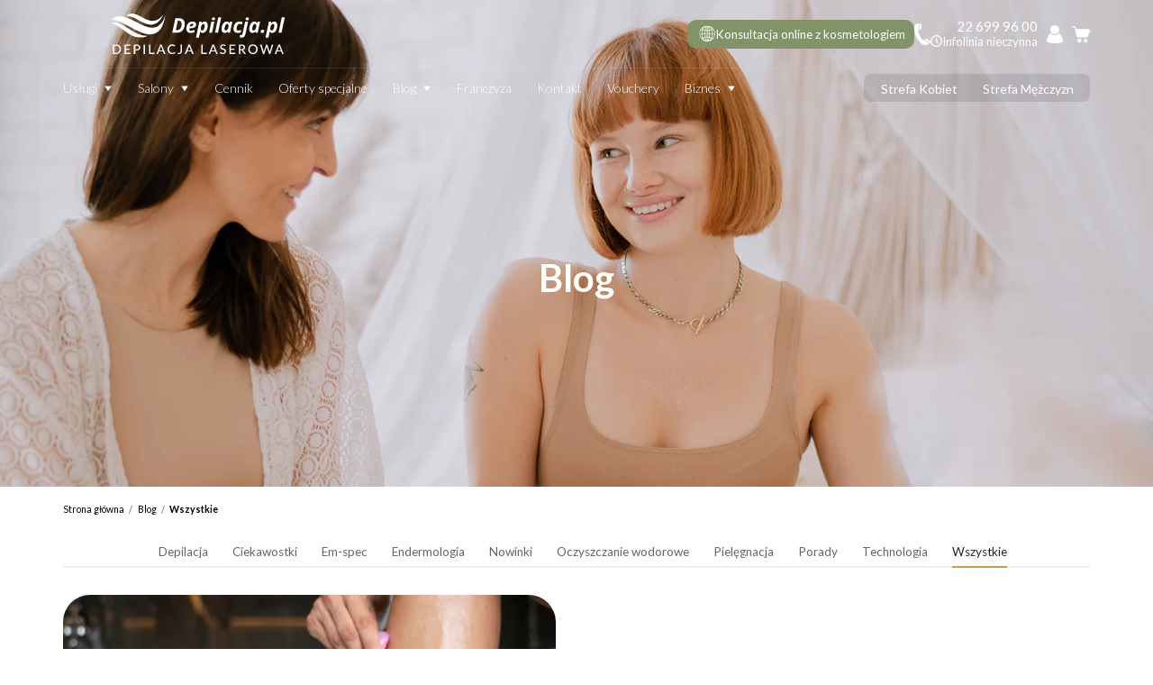

--- FILE ---
content_type: application/javascript; charset=UTF-8
request_url: https://depilacja.pl/_next/static/chunks/6305-0a4f09a4a78876ee.js
body_size: 2476
content:
"use strict";(self.webpackChunk_N_E=self.webpackChunk_N_E||[]).push([[6305],{20461:function(t,i,e){e.d(i,{t:function(){return o},Z:function(){return P}});var n,o,s=e(82262),d=e(92777),r=e(59499),u=e(80008),c=e.n(u),a=e(72780),h=e(46611),l=e(67949),v=e(53083),p=(0,s.Z)((function t(i){var e=this;(0,d.Z)(this,t),(0,r.Z)(this,"id",void 0),(0,r.Z)(this,"price",void 0),(0,r.Z)(this,"product",void 0),(0,r.Z)(this,"getName",(function(){var t,i,n;return null!==(t=null===(i=e.product.productBodyParts[0])||void 0===i||null===(n=i.bodyPart)||void 0===n?void 0:n.name)&&void 0!==t?t:e.product.locale.name})),this.id=i.id,this.price=i.price&&(0,v.w_)(i.price)||0,this.product=i.product&&new l.ZP(i.product)})),Z=e(59742),y=e(91621),m=e(5441),f=e(59184),A=e(95070);!function(t){t.New="new",t.Done="done",t.SoftCanceled="canceledSoft",t.HardCanceled="canceledHard",t.CanceledNotPaid="canceledNotPaid",t.Moved="moved",t.Removed="removed",t.NoShow="noShow"}(o||(o={}));var g=(0,A.Ys)((n={},(0,r.Z)(n,a.i.Pl,e(79243)),(0,r.Z)(n,a.i.En,e(8488)),n)),P=(0,s.Z)((function t(i){var e,n,o,s=this;(0,d.Z)(this,t),(0,r.Z)(this,"id",void 0),(0,r.Z)(this,"modelType",void 0),(0,r.Z)(this,"createdAt",void 0),(0,r.Z)(this,"createdAtDisplay",void 0),(0,r.Z)(this,"nurse",void 0),(0,r.Z)(this,"location",void 0),(0,r.Z)(this,"eventProducts",void 0),(0,r.Z)(this,"doneStatus",void 0),(0,r.Z)(this,"startAt",void 0),(0,r.Z)(this,"startAtDisplay",void 0),(0,r.Z)(this,"endAt",void 0),(0,r.Z)(this,"endAtDisplay",void 0),(0,r.Z)(this,"commentClient",void 0),(0,r.Z)(this,"isFirst",void 0),(0,r.Z)(this,"descriptionEndermology",void 0),(0,r.Z)(this,"descriptionEpilation",void 0),(0,r.Z)(this,"isCategoryEndermology",void 0),(0,r.Z)(this,"eventCanceled",void 0),(0,r.Z)(this,"canMove",void 0),(0,r.Z)(this,"bundleUser",void 0),(0,r.Z)(this,"productName",void 0),(0,r.Z)(this,"getTitle",(function(){var t,i,e,n,o,d,r,u,c,a;return null!==(t=null!==(i=null!==(e=null===(n=s.bundleUser)||void 0===n||null===(o=n.bundle)||void 0===o||null===(d=o.locale)||void 0===d?void 0:d.name)&&void 0!==e?e:null===(r=s.bundleUser)||void 0===r?void 0:r.name)&&void 0!==i?i:s.productName)&&void 0!==t?t:null===(u=s.eventProducts)||void 0===u||null===(c=u[0])||void 0===c||null===(a=c.product)||void 0===a?void 0:a.name})),(0,r.Z)(this,"getBodyParts",(function(){var t=[];return s.eventProducts.forEach((function(i){i.product.productBodyParts.forEach((function(i){t.push(i.bodyPart)}))})),t})),(0,r.Z)(this,"getOption",(function(){return{value:s,label:"".concat(null===s||void 0===s?void 0:s.startAtDisplay," | ").concat(s.getTitle())}})),this.id=i.id,this.modelType=i.modelType,this.createdAt=i.createdAt&&c().utc(i.createdAt).tz(y.r),this.createdAtDisplay=this.createdAt&&(0,f.L0)(this.createdAt),this.nurse=i.nurse&&new m.Z(i.nurse),this.location=i.location&&new Z.Z(i.location),this.eventProducts=Array.isArray(i.eventProducts)?i.eventProducts.map((function(t){return new p(t)})):[],this.doneStatus=i.doneStatus,this.startAt=i.startAt&&c().utc(i.startAt).tz(y.r),this.startAtDisplay=this.startAt&&this.startAt.format("DD.MM.YYYY, dddd HH:mm"),this.endAt=i.endAt&&c().utc(i.endAt).tz(y.r),this.endAtDisplay=this.endAt&&(0,f.L0)(this.endAt),this.commentClient=i.commentClient,this.isFirst=i.isFirst,this.isCategoryEndermology=!!this.eventProducts.find((function(t){var i;return"epilation"===(null===(i=t.product)||void 0===i?void 0:i.category.name)})),this.descriptionEndermology=null===g||void 0===g||null===(e=g.authEvent)||void 0===e?void 0:e.descriptionEndermology,this.descriptionEpilation=null===g||void 0===g||null===(n=g.authEvent)||void 0===n?void 0:n.descriptionEpilation,this.eventCanceled=null===g||void 0===g||null===(o=g.authEvent)||void 0===o?void 0:o.eventCanceled,this.canMove=i.canMove,this.bundleUser=i.bundleUser&&new h.ZP(i.bundleUser),this.productName=i.productName}))},46611:function(t,i,e){e.d(i,{ZP:function(){return T}});var n,o,s,d,r,u,c=e(82262),a=e(92777),h=e(59499),l=e(80008),v=e.n(l),p=e(72780),Z=e(20461),y=e(74150),m=e(26745),f=e(91621),A=e(53354),g=e(48468),P=e(59184),D=e(95070);!function(t){t.Active="active",t.Inactive="inactive"}(u||(u={}));var w=(0,D.Ys)((n={},(0,h.Z)(n,p.i.En,e(8488)),(0,h.Z)(n,p.i.Pl,e(79243)),n)),T=(0,c.Z)((function t(i){var e,n=this;(0,a.Z)(this,t),(0,h.Z)(this,"id",void 0),(0,h.Z)(this,"modelType",void 0),(0,h.Z)(this,"createdAt",void 0),(0,h.Z)(this,"createdAtDisplay",void 0),(0,h.Z)(this,"name",void 0),(0,h.Z)(this,"category",void 0),(0,h.Z)(this,"categoryOption",void 0),(0,h.Z)(this,"status",void 0),(0,h.Z)(this,"statusOption",void 0),(0,h.Z)(this,"gender",void 0),(0,h.Z)(this,"genderOption",void 0),(0,h.Z)(this,"eventLimit",void 0),(0,h.Z)(this,"minProductSelection",void 0),(0,h.Z)(this,"packageBonusQuantity",void 0),(0,h.Z)(this,"packageQuantityTotal",void 0),(0,h.Z)(this,"validityDueTo",void 0),(0,h.Z)(this,"validityDueToDisplay",void 0),(0,h.Z)(this,"locale",void 0),(0,h.Z)(this,"pricing",void 0),(0,h.Z)(this,"bundle",void 0),(0,h.Z)(this,"events",void 0),(0,h.Z)(this,"getOption",(function(){return{value:n,label:n.name}})),(0,h.Z)(this,"getGenderOption",(function(t){return y.P.find((function(i){return i.value===t}))})),(0,h.Z)(this,"getStatusOption",(function(t){return b.find((function(i){return i.value===t}))})),this.id=i.id,this.modelType=i.modelType,this.createdAt=i.createdAt&&v().utc(i.createdAt).tz(f.r),this.createdAtDisplay=this.createdAt&&(0,P.L0)(this.createdAt),this.name=i.name,this.gender=i.gender,this.genderOption=this.getGenderOption(this.gender),this.category=i.category&&new A.ZP(i.category),this.categoryOption=this.category&&(null===(e=this.category)||void 0===e?void 0:e.getOption()),this.status=i.status,this.statusOption=this.getStatusOption(this.status),this.eventLimit=i.eventLimit,this.minProductSelection=i.minProductSelection,this.packageBonusQuantity=i.packageBonusQuantity,this.packageQuantityTotal=i.packageQuantityTotal,this.validityDueTo=i.validityDueTo&&v().utc(i.validityDueTo).tz(f.r),this.validityDueToDisplay=this.validityDueTo&&(0,P.L0)(this.validityDueTo,"date"),this.locale=i.locale&&new g.Z(i.locale)||null,this.pricing=i.pricing&&new m.Z(i.pricing)||null,this.bundle=i.bundle&&new y.Z(i.bundle)||null,this.events=Array.isArray(i.events)?i.events.map((function(t){return new Z.Z(t)})):[]})),b=[{value:u.Active,label:null===w||void 0===w||null===(o=w.bundleUser)||void 0===o||null===(s=o.status)||void 0===s?void 0:s.active},{value:u.Inactive,label:null===w||void 0===w||null===(d=w.bundleUser)||void 0===d||null===(r=d.status)||void 0===r?void 0:r.inactive}]},82912:function(t,i,e){e.d(i,{nS:function(){return s},hM:function(){return d},bZ:function(){return n},ZP:function(){return g}});var n,o,s,d,r=e(82262),u=e(92777),c=e(59499),a=e(80008),h=e.n(a),l=e(403),v=e(91621),p=e(51350),Z=e(46611),y=e(67949),m=(0,r.Z)((function t(i){(0,u.Z)(this,t),(0,c.Z)(this,"id",void 0),(0,c.Z)(this,"quantity",void 0),(0,c.Z)(this,"product",void 0),(0,c.Z)(this,"bundleUser",void 0),this.id=i.id,this.quantity=i.quantity,this.product=i.product&&new y.ZP(i.product),this.bundleUser=i.bundleUser&&new Z.ZP(i.bundleUser)})),f=e(59184),A=e(53083);!function(t){t.Private="private",t.Comapny="company"}(n||(n={})),function(t){t.New="new",t.Active="active",t.Done="done",t.Canceled="canceled"}(o||(o={})),function(t){t.BuyNow="buyNow",t.Cart="cart"}(s||(s={})),function(t){t.FastPayment="fastPayment",t.Register="register"}(d||(d={}));var g=(0,r.Z)((function t(i){(0,u.Z)(this,t),(0,c.Z)(this,"id",void 0),(0,c.Z)(this,"createdAt",void 0),(0,c.Z)(this,"createdAtDisplay",void 0),(0,c.Z)(this,"name",void 0),(0,c.Z)(this,"currency",void 0),(0,c.Z)(this,"price",void 0),(0,c.Z)(this,"priceDisplay",void 0),(0,c.Z)(this,"products",void 0),(0,c.Z)(this,"items",void 0),(0,c.Z)(this,"createMethod",void 0),this.id=i.id,this.createdAt=i.createdAt&&h().utc(i.createdAt).tz(v.r),this.createdAtDisplay=this.createdAt&&(0,f.L0)(this.createdAt),this.name=i.name,this.currency=i.currency&&new l.Z(i.currency),this.price=(0,A.w_)(i.price),this.priceDisplay=(0,A.ED)(this.price,this.currency),this.products=Array.isArray(i.products)?i.products.map((function(t){return new m(t)})):[],this.items=Array.isArray(i.items)?i.items.map((function(t){return new p.Z(t)})):[]}))},51350:function(t,i,e){e.d(i,{V:function(){return n},Z:function(){return v}});var n,o=e(82262),s=e(92777),d=e(59499),r=e(403),u=e(59742),c=e(67949),a=e(5441),h=e(92811),l=e(53083);!function(t){t.Product="product",t.Offer="offer",t.Voucher="voucher",t.Bundle="bundle"}(n||(n={}));var v=(0,o.Z)((function t(i){(0,s.Z)(this,t),(0,d.Z)(this,"id",void 0),(0,d.Z)(this,"productType",void 0),(0,d.Z)(this,"productId",void 0),(0,d.Z)(this,"productName",void 0),(0,d.Z)(this,"quantity",void 0),(0,d.Z)(this,"price",void 0),(0,d.Z)(this,"priceDisplay",void 0),(0,d.Z)(this,"originalPrice",void 0),(0,d.Z)(this,"originalPriceDisplay",void 0),(0,d.Z)(this,"discountValue",void 0),(0,d.Z)(this,"discountValueDisplay",void 0),(0,d.Z)(this,"discountCodeValue",void 0),(0,d.Z)(this,"discountCodeValueDisplay",void 0),(0,d.Z)(this,"currency",void 0),(0,d.Z)(this,"user",void 0),(0,d.Z)(this,"product",void 0),(0,d.Z)(this,"location",void 0),this.id=i.id,this.currency=i.currency&&new r.Z(i.currency),this.productType=i.productType,this.productId=i.productId,this.productName=i.productName,this.product=i.product&&(i.productType===n.Voucher?new h.Z(i.product):new c.ZP(i.product)),this.quantity=i.quantity,this.price=(0,l.w_)(i.price),this.priceDisplay=(0,l.ED)(this.price,this.currency),this.originalPrice=(0,l.w_)(i.originalPrice),this.originalPriceDisplay=(0,l.ED)(this.originalPrice,this.currency),this.discountValue=(0,l.w_)(i.discountValue),this.discountValueDisplay=(0,l.ED)(this.discountValue,this.currency),this.discountCodeValue=(0,l.w_)(i.discountCodeValue),this.discountCodeValueDisplay=(0,l.ED)(this.discountCodeValue,this.currency),this.user=i.user&&new a.Z(i.user),this.location=i.location&&new u.Z(i.location)}))},6305:function(t,i,e){e.d(i,{Z:function(){return Z},s:function(){return n}});var n,o=e(82262),s=e(92777),d=e(59499),r=e(80008),u=e.n(r),c=e(403),a=e(91621),h=e(82912),l=e(91588),v=e(59184),p=e(53083);!function(t){t.NotPaid="notPaid",t.Paid="paid",t.Refunded="refunded"}(n||(n={}));var Z=(0,o.Z)((function t(i){(0,s.Z)(this,t),(0,d.Z)(this,"id",void 0),(0,d.Z)(this,"dueTo",void 0),(0,d.Z)(this,"dueToDisplay",void 0),(0,d.Z)(this,"currency",void 0),(0,d.Z)(this,"priceGross",void 0),(0,d.Z)(this,"priceGrossDisplay",void 0),(0,d.Z)(this,"order",void 0),(0,d.Z)(this,"paidStatus",void 0),(0,d.Z)(this,"paymentTransaction",void 0),(0,d.Z)(this,"paymentProvider",void 0),this.id=i.id,this.dueTo=i.dueTo&&u().utc(i.dueTo).tz(a.r),this.dueToDisplay=this.dueTo&&(0,v.L0)(this.dueTo),this.currency=i.currency&&new c.Z(i.currency),this.priceGross=(0,p.w_)(i.priceGross),this.priceGrossDisplay=(0,p.ED)(this.priceGross,this.currency),this.order=i.order&&new h.ZP(i.order),this.paidStatus=i.paidStatus,this.paymentTransaction=i.paymentTransaction&&new l.ZP(i.paymentTransaction),this.paymentProvider=null===i||void 0===i?void 0:i.paymentProvider}))}}]);
//# sourceMappingURL=6305-0a4f09a4a78876ee.js.map

--- FILE ---
content_type: image/svg+xml
request_url: https://depilacja.pl/theme/images/insta.svg
body_size: 266
content:
<svg id="insta" xmlns="http://www.w3.org/2000/svg" width="24" height="24" viewBox="0 0 24 24">
  <path id="_5282544_camera_instagram_social_media_social_network_instagram_logo_icon" data-name="5282544_camera_instagram_social media_social network_instagram logo_icon" d="M21.068,0A2.934,2.934,0,0,1,24,2.932V21.068A2.934,2.934,0,0,1,21.068,24H2.932A2.934,2.934,0,0,1,0,21.068V2.932A2.934,2.934,0,0,1,2.932,0H21.068ZM12,3.8c-2.228,0-2.507.009-3.382.049a6.02,6.02,0,0,0-1.991.381,4.194,4.194,0,0,0-2.4,2.4,6.023,6.023,0,0,0-.381,1.991C3.806,9.493,3.8,9.772,3.8,12s.009,2.507.049,3.382a6.023,6.023,0,0,0,.381,1.991,4.195,4.195,0,0,0,2.4,2.4,6.022,6.022,0,0,0,1.991.381c.875.04,1.154.049,3.382.049s2.507-.009,3.382-.049a6.022,6.022,0,0,0,1.991-.381,4.195,4.195,0,0,0,2.4-2.4,6.022,6.022,0,0,0,.381-1.991c.04-.875.049-1.154.049-3.382s-.009-2.507-.049-3.382a6.022,6.022,0,0,0-.381-1.991,4.194,4.194,0,0,0-2.4-2.4,6.02,6.02,0,0,0-1.991-.381C14.507,3.806,14.228,3.8,12,3.8Zm0,1.478c2.19,0,2.45.008,3.315.048a4.542,4.542,0,0,1,1.523.282,2.717,2.717,0,0,1,1.557,1.557,4.539,4.539,0,0,1,.282,1.523c.039.865.048,1.124.048,3.315s-.008,2.45-.048,3.315a4.539,4.539,0,0,1-.282,1.523,2.717,2.717,0,0,1-1.557,1.557,4.539,4.539,0,0,1-1.523.282c-.865.039-1.124.048-3.315.048s-2.45-.008-3.315-.048a4.539,4.539,0,0,1-1.523-.282,2.717,2.717,0,0,1-1.557-1.557,4.54,4.54,0,0,1-.282-1.523C5.283,14.45,5.275,14.19,5.275,12s.008-2.45.048-3.315a4.54,4.54,0,0,1,.282-1.523A2.717,2.717,0,0,1,7.162,5.605a4.542,4.542,0,0,1,1.523-.282C9.55,5.283,9.81,5.275,12,5.275Zm0,2.513A4.212,4.212,0,1,0,16.212,12,4.212,4.212,0,0,0,12,7.788Zm0,6.947A2.734,2.734,0,1,1,14.734,12,2.734,2.734,0,0,1,12,14.734Zm5.363-7.113a.984.984,0,1,1-.984-.984.984.984,0,0,1,.984.984Z" fill="#fff"/>
</svg>


--- FILE ---
content_type: application/javascript; charset=UTF-8
request_url: https://depilacja.pl/_next/static/chunks/5245-a2efaac72e2acc25.js
body_size: 5106
content:
(self.webpackChunk_N_E=self.webpackChunk_N_E||[]).push([[5245,8264,1978],{78e3:function(e,t,n){"use strict";Object.defineProperty(t,"__esModule",{value:!0}),t.AmpStateContext=void 0;var r=(0,n(92648).Z)(n(67294)).default.createContext({});t.AmpStateContext=r},9470:function(e,t){"use strict";Object.defineProperty(t,"__esModule",{value:!0}),t.isInAmpMode=function(){var e=arguments.length>0&&void 0!==arguments[0]?arguments[0]:{},t=e.ampFirst,n=void 0!==t&&t,r=e.hybrid,o=void 0!==r&&r,a=e.hasQuery,i=void 0!==a&&a;return n||o&&i}},72717:function(e,t,n){"use strict";Object.defineProperty(t,"__esModule",{value:!0}),t.defaultHead=u,t.default=void 0;var r=n(6495).Z,o=n(92648).Z,a=(0,n(91598).Z)(n(67294)),i=o(n(11585)),l=n(78e3),c=n(15850),s=n(9470);n(99475);function u(){var e=arguments.length>0&&void 0!==arguments[0]&&arguments[0],t=[a.default.createElement("meta",{charSet:"utf-8"})];return e||t.push(a.default.createElement("meta",{name:"viewport",content:"width=device-width"})),t}function d(e,t){return"string"===typeof t||"number"===typeof t?e:t.type===a.default.Fragment?e.concat(a.default.Children.toArray(t.props.children).reduce((function(e,t){return"string"===typeof t||"number"===typeof t?e:e.concat(t)}),[])):e.concat(t)}var f=["name","httpEquiv","charSet","itemProp"];function p(e,t){return e.reduce(d,[]).reverse().concat(u(t.inAmpMode).reverse()).filter(function(){var e=new Set,t=new Set,n=new Set,r={};return function(o){var a=!0,i=!1;if(o.key&&"number"!==typeof o.key&&o.key.indexOf("$")>0){i=!0;var l=o.key.slice(o.key.indexOf("$")+1);e.has(l)?a=!1:e.add(l)}switch(o.type){case"title":case"base":t.has(o.type)?a=!1:t.add(o.type);break;case"meta":for(var c=0,s=f.length;c<s;c++){var u=f[c];if(o.props.hasOwnProperty(u))if("charSet"===u)n.has(u)?a=!1:n.add(u);else{var d=o.props[u],p=r[u]||new Set;"name"===u&&i||!p.has(d)?(p.add(d),r[u]=p):a=!1}}}return a}}()).reverse().map((function(e,n){var o=e.key||n;if(!t.inAmpMode&&"link"===e.type&&e.props.href&&["https://fonts.googleapis.com/css","https://use.typekit.net/"].some((function(t){return e.props.href.startsWith(t)}))){var i=r({},e.props||{});return i["data-href"]=i.href,i.href=void 0,i["data-optimized-fonts"]=!0,a.default.cloneElement(e,i)}return a.default.cloneElement(e,{key:o})}))}var m=function(e){var t=e.children,n=a.useContext(l.AmpStateContext),r=a.useContext(c.HeadManagerContext);return a.default.createElement(i.default,{reduceComponentsToState:p,headManager:r,inAmpMode:s.isInAmpMode(n)},t)};t.default=m,("function"===typeof t.default||"object"===typeof t.default&&null!==t.default)&&"undefined"===typeof t.default.__esModule&&(Object.defineProperty(t.default,"__esModule",{value:!0}),Object.assign(t.default,t),e.exports=t.default)},11585:function(e,t,n){"use strict";Object.defineProperty(t,"__esModule",{value:!0}),t.default=function(e){var t=e.headManager,n=e.reduceComponentsToState;function l(){if(t&&t.mountedInstances){var o=r.Children.toArray(Array.from(t.mountedInstances).filter(Boolean));t.updateHead(n(o,e))}}if(o){var c;null==t||null==(c=t.mountedInstances)||c.add(e.children),l()}return a((function(){var n;return null==t||null==(n=t.mountedInstances)||n.add(e.children),function(){var n;null==t||null==(n=t.mountedInstances)||n.delete(e.children)}})),a((function(){return t&&(t._pendingUpdate=l),function(){t&&(t._pendingUpdate=l)}})),i((function(){return t&&t._pendingUpdate&&(t._pendingUpdate(),t._pendingUpdate=null),function(){t&&t._pendingUpdate&&(t._pendingUpdate(),t._pendingUpdate=null)}})),null};var r=(0,n(91598).Z)(n(67294));var o=!1,a=o?function(){}:r.useLayoutEffect,i=o?function(){}:r.useEffect},72385:function(e,t,n){"use strict";n.d(t,{Z:function(){return s}});var r=n(59499),o=(n(67294),n(94184)),a=n.n(o),i=n(27760);var l=(0,n(68924).Z)("div",{target:"ezqd28z0"})({name:"1dxq8nb",styles:"position:relative;padding:1.2em 0 2em 0;width:100%;.breadcrumbs-list{display:flex;justify-content:flex-start;align-items:center;overflow-x:auto;.breadcrumb{&:last-of-type{pointer-events:none;}}.breadcrumb{font-size:.7em;color:#646464;font-weight:400;width:auto;display:flex;justify-content:center;align-items:center;cursor:pointer;.separator{margin:0 .5em;}a{color:black;text-decoration:none;cursor:pointer;transition:.3s opacity ease-in-out;white-space:nowrap;&:hover{opacity:.6;}}.active-label{font-weight:bold;}}}"}),c=n(85893),s=function(e){var t=e.breadcrumbs.filter((function(e){return e&&e.label}));return t.length?(0,c.jsx)(l,{className:"breadcrumbs-component",children:(0,c.jsx)(i.Z,{children:(0,c.jsx)("ul",{className:"breadcrumbs-list",itemScope:!0,itemType:"http://schema.org/BreadcrumbList",children:t.map((function(e,t){return(0,c.jsxs)("li",{className:a()("breadcrumb",{active:e.active||!1}),itemScope:!0,itemProp:"itemListElement",itemType:"http://schema.org/ListItem",children:[0!==t&&(0,c.jsx)("span",{className:"separator",children:"/"}),(0,c.jsx)("a",{href:e.to||"",onClick:function(t){e.onClick&&(t.preventDefault(),e.onClick())},itemProp:"item",children:(0,c.jsxs)(c.Fragment,{children:[(0,c.jsx)("meta",{itemProp:"position",content:(t+1).toString()}),(0,c.jsx)("span",{itemProp:"name",className:a()((0,r.Z)({},"active-label",e.active||!1)),children:e.label})]})},e.to)]},e.to+e.label)}))})})}):null}},98264:function(e,t,n){"use strict";n.r(t);var r=n(7024),o=n(8030);r.Z.defaultProps={customClass:null,navChildren:null,activeTabKey:null,tabsVariant:o.V.Primary,onTabChange:function(){},subTabs:null,activeSubTabKey:null},t.default=r.Z},8123:function(e,t,n){"use strict";n.d(t,{k:function(){return y},Z:function(){return O}});var r=n(5152),o=n.n(r),a=n(51436),i=n(92814),l=n(94184),c=n.n(l),s=n(54836),u=n(69954),d=n(68924),f=n(57759),p=(0,d.Z)("div",{target:"eog0q3o0"})("color:",f.Z.colorTextLight,";"),m=n(85893),h=function(e){var t=e.name,n=e.text;return(0,m.jsx)(p,{className:"layout-forms-input-helper",children:(0,m.jsx)(u.default,{name:t,text:n,children:(0,m.jsx)("div",{className:"helper-icon",children:(0,m.jsx)(i.G,{icon:a.sqG})})})})};h.defaultProps={};var b=h,v=(0,d.Z)("div",{target:"eo316y50"})("text-align:left;position:relative;display:block;width:100%;font-size:.8em;color:",f.Z.colorTextLighter,";line-height:80%;font-weight:300;"),g=function(e){var t=e.children;return(0,m.jsx)(v,{className:"layout-forms-input-label",children:t})};g.defaultProps={children:null};var y,x=g,w=n(53373),j=(0,d.Z)("div",{target:"e1tdprlx0"})("width:100%;display:flex;justify-content:center;align-items:center;flex-direction:column;margin-bottom:.5em;position:relative;.layout-forms-input-error{position:absolute;top:100%;}.label-wrapper{width:100%;display:flex;justify-content:space-between;align-items:center;margin-bottom:.4em;.label-body{display:flex;justify-content:flex-start;align-items:center;.layout-forms-input-label{color:#FFFFFF;opacity:0;transition:opacity .3s ease-in-out;transform:translateY(1em);}}.label-controls{display:flex;justify-content:flex-end;align-items:center;}.layout-forms-input-helper{margin-right:.5em;}}.internal-wrapper{width:100%;display:flex;justify-content:center;align-items:stretch;position:relative;border-radius:.5em;.input-decorator{position:absolute;top:0;z-index:2;height:100%;display:flex;justify-content:center;align-items:center;padding:0 .5em;font-weight:700;color:",f.Z.colorText,";svg{width:1em;}&.input-decorator-left{left:0;border-top-left-radius:.5em;border-bottom-left-radius:.5em;}&.input-decorator-right{right:0;border-top-right-radius:.5em;border-bottom-right-radius:.5em;}&.input-decorator-state-info{background-color:transparent;color:#CCCCCC;}&.input-decorator-state-success{background-color:",f.Z.colorSuccess,";color:",f.Z.colorBackgroundContrast,";}&.input-decorator-state-warning{background-color:",f.Z.colorWarning,";color:",f.Z.colorBackgroundContrast,";}&.input-decorator-state-alert{background-color:",f.Z.colorAlert,";color:",f.Z.colorBackgroundContrast,";}}.input-body{width:100%;&.left-decorator-error{padding-left:1.5em;}}}&.error{.internal-wrapper{border-radius:.8em;.input-body{border-color:#eb8817!important;.checkbox{&+.checkbox-trigger{border-color:#eb8817!important;}}}}}&.focus{.label-wrapper{.label-body{.layout-forms-input-label{opacity:1;}}}}"),P=o()((function(){return Promise.resolve().then(n.bind(n,69954))}),{loadableGenerated:{webpack:function(){return[69954]}}}),k=function(e){var t=e.name,n=e.children,r=e.label,o=e.helper,l=e.error,u=e.validationAction,d=e.decoratorLeft,f=e.decoratorRight,p=e.disabled,h=e.isFocused,v=l&&u===y.Decorator&&!d,g=function(e){if(e.children)return e.children;if(e.state)switch(e.state){case s.a.Success:return(0,m.jsx)(i.G,{icon:a.f8k,className:"check-icon"});case s.a.Warning:return(0,m.jsx)(P,{name:t,text:l,children:(0,m.jsx)(i.G,{icon:a.RLE})});case s.a.Alert:return(0,m.jsx)(i.G,{icon:a.NBC,className:"times-icon"})}return null};return(0,m.jsxs)(j,{className:c()("layout-forms-input-wrapper",{error:Boolean(l),focus:h}),children:[(r||o)&&(0,m.jsx)("div",{className:"label-wrapper",children:(0,m.jsxs)("div",{className:"label-body",children:[o&&(0,m.jsx)(b,{name:t,text:o}),r&&(0,m.jsx)(x,{children:r})]})}),(0,m.jsxs)("div",{className:"internal-wrapper",children:[(!p||l)&&(l&&u===y.Decorator?(0,m.jsx)("div",{className:c()("input-decorator","input-decorator-left","input-decorator-state-".concat(s.a.Warning)),children:g({visible:!0,state:s.a.Warning})}):d&&!1!==d.visible?(0,m.jsx)("div",{className:c()("input-decorator","input-decorator-left","input-decorator-state-".concat(d.state||s.a.Info)),children:d.loading?(0,m.jsx)(w.ZP,{size:w.u8.Small,position:w.vK.Relative,color:w.wL.White}):g(d)}):null),(0,m.jsx)("div",{className:c()("input-body",{"left-decorator-error":v}),children:n}),!p&&(f&&!1!==f.visible?(0,m.jsx)("div",{className:c()("input-decorator","input-decorator-right","input-decorator-state-".concat(f.state||s.a.Info)),children:f.loading?(0,m.jsx)(w.ZP,{size:w.u8.Small,position:w.vK.Relative,color:w.wL.White}):g(f)}):null)]})]})};!function(e){e.None="none",e.Decorator="decorator"}(y||(y={})),k.defaultProps={children:null,label:null,helper:null,error:null,disabled:!1,validationAction:y.Decorator,decoratorLeft:null,decoratorRight:null,isFocused:!1};var O=k},76161:function(e,t,n){"use strict";n.d(t,{Z:function(){return C}});var r=n(8030),o=n(59499),a=n(67294),i=n(11163),l=n(94184),c=n.n(l),s=n(59011),u=n(67949),d=n(4127),f=n(41978),p=n(56879),m=n(66515),h=n(59363),b=n(53373),v=n(98264),g=n(92275),y=n(14411),x=n(68924),w=n(57759),j=(0,x.Z)("div",{target:"e1i0npsu0"})("position:relative;width:100%;.offer-boxes{.offer-boxes-not-found{text-align:center;margin-top:5em;}.offer-boxes-desktop{display:flex;justify-content:flex-start;align-items:stretch;flex-wrap:wrap;margin:3em 0 0;>*{width:calc(33.3% - 30px);margin:15px;}}}@media all and (max-width: ",w.Z.tabletL,"){width:86%;margin:0 auto;.offer-boxes{.offer-boxes-desktop{flex-wrap:wrap;>*{margin:10px;width:calc(50% - 20px);}}.public-layout-offer-buy-now-button,.public-layout-offer-add-to-cart-button{.text{font-size:14px;}}}}@media all and (max-width: ",w.Z.tabletS,"){width:100%;}@media all and (max-width: ",w.Z.mobileL,"){.offer-boxes{.offer-boxes-desktop{align-items:center;justify-content:center;>*{width:60%;}}.hide{display:none;}}}@media all and (max-width: ",w.Z.mobileM,"){.offer-boxes{.offer-boxes-desktop{>*{width:90%;}}}}@media all and (max-width: ",w.Z.mobileS,"){.offer-boxes{.offer-boxes-desktop{>*{width:96%;}}}}"),P=n(85893);function k(e,t){var n=Object.keys(e);if(Object.getOwnPropertySymbols){var r=Object.getOwnPropertySymbols(e);t&&(r=r.filter((function(t){return Object.getOwnPropertyDescriptor(e,t).enumerable}))),n.push.apply(n,r)}return n}function O(e){for(var t=1;t<arguments.length;t++){var n=null!=arguments[t]?arguments[t]:{};t%2?k(Object(n),!0).forEach((function(t){(0,o.Z)(e,t,n[t])})):Object.getOwnPropertyDescriptors?Object.defineProperties(e,Object.getOwnPropertyDescriptors(n)):k(Object(n)).forEach((function(t){Object.defineProperty(e,t,Object.getOwnPropertyDescriptor(n,t))}))}return e}var Z=function(e){var t,n,r=e.descriptionProps,o=e.products,l=e.visibility,x=e.gender,w=e.tabsVariant,k=(0,i.useRouter)(),Z=(0,p.V)().get(u.Y0.gender),C=(0,a.useContext)(h.Z),S=null===C||void 0===C||null===(t=C.translations)||void 0===t?void 0:t.blockSectionPackages,E=(0,a.useState)(Z||null),N=E[0],L=E[1],_=(0,a.useState)(o),A=_[0],F=_[1],M=(0,a.useState)(I()),T=M[0],D=M[1];function I(){return"?gender=".concat(N)}(0,a.useEffect)((function(){N!==x&&L(x),D(I)}),[]);return(0,a.useEffect)((function(){N&&(F(O(O({},d.Ko),{},{isLoading:!0,isLoaded:!1})),(0,m.p)({perPage:999,gender:N,visibility:l,type:u.V7.Product}).then((function(e){F(O(O({},d.Ko),e))})).catch((function(e){console.error(e),F(O(O({},d.Ko),{},{isLoading:!1,isLoaded:!1,error:!0}))}))),D(I),(0,p.V)().set(s.R.Gender,(0,f.l)(N)),k.replace(k.pathname,void 0,{shallow:!0})}),[N]),(0,P.jsx)(j,{className:"public-offers-section-products",children:(0,P.jsx)(g.Z,O(O({},r),{},{buttonProps:O(O({},null===r||void 0===r?void 0:r.buttonProps),{},{href:(null===r||void 0===r||null===(n=r.buttonProps)||void 0===n?void 0:n.href)+T}),children:(0,P.jsx)(v.default,{activeTabKey:N,onTabChange:function(e){return L(e)},tabsVariant:w,tabs:null===S||void 0===S?void 0:S.tabs.map((function(e){var t,n;return O(O({},e),{},{children:(0,P.jsxs)("div",{className:"offer-boxes",children:[(null===A||void 0===A?void 0:A.isLoading)&&(0,P.jsx)(b.ZP,{}),!(null!==A&&void 0!==A&&A.isLoading)&&0===(null===A||void 0===A||null===(t=A.elements)||void 0===t?void 0:t.length)&&(0,P.jsx)("div",{className:"offer-boxes-not-found",dangerouslySetInnerHTML:{__html:null===r||void 0===r?void 0:r.notFound}}),!(null===A||void 0===A||null===(n=A.elements)||void 0===n||!n.length)&&(0,P.jsx)(P.Fragment,{children:(0,P.jsx)("div",{className:c()("offer-boxes-desktop"),children:A.elements.map((function(e){return(0,a.createElement)(y.Z,O(O({},null===S||void 0===S?void 0:S.copy),{},{key:null===e||void 0===e?void 0:e.id,product:e,onCreateCartOffer:function(){return null}}))}))})})]})})}))})}))})};Z.defaultProps={tabsVariant:r.V.Primary};var C=Z},61399:function(e,t,n){"use strict";n.d(t,{Z:function(){return o}});var r=n(67294);function o(e,t){var n=(0,r.useRef)(null);if((0,r.useEffect)((function(){var r,o=null!==(r=null===t||void 0===t?void 0:t.current)&&void 0!==r?r:n.current,a=function(t){o&&!o.contains(t.target)&&e.handler(t)};return document.addEventListener("mousedown",a),document.addEventListener("touchstart",a),function(){document.removeEventListener("mousedown",a),document.removeEventListener("touchstart",a)}}),[n,t,e.handler]),void 0===t)return n}},66515:function(e,t,n){"use strict";n.d(t,{Z:function(){return b},p:function(){return h}});var r=n(59499),o=n(50029),a=n(87794),i=n.n(a),l=n(32033),c=n(69321),s=n(67949),u=n(4127),d=n(69465),f=n(83977);function p(e,t){var n=Object.keys(e);if(Object.getOwnPropertySymbols){var r=Object.getOwnPropertySymbols(e);t&&(r=r.filter((function(t){return Object.getOwnPropertyDescriptor(e,t).enumerable}))),n.push.apply(n,r)}return n}function m(e){for(var t=1;t<arguments.length;t++){var n=null!=arguments[t]?arguments[t]:{};t%2?p(Object(n),!0).forEach((function(t){(0,r.Z)(e,t,n[t])})):Object.getOwnPropertyDescriptors?Object.defineProperties(e,Object.getOwnPropertyDescriptors(n)):p(Object(n)).forEach((function(t){Object.defineProperty(e,t,Object.getOwnPropertyDescriptor(n,t))}))}return e}var h=function(){var e=(0,o.Z)(i().mark((function e(t){var n,r,o,a;return i().wrap((function(e){for(;;)switch(e.prev=e.next){case 0:return e.next=2,(0,f.WY)({method:"GET",path:(0,d.n)(c.A.PublicProducts,t),requestParams:t,params:t});case 2:if(r=e.sent,o=null===r||void 0===r||null===(n=r.payload)||void 0===n?void 0:n.data,a=o&&o[l.K.Products],o&&a){e.next=7;break}throw new Error("Not Found");case 7:return e.abrupt("return",m(m({},u.Ko),{},{isLoaded:!0,elements:a.elements.map((function(e){return new s.ZP(e)})),meta:a.meta}));case 8:case"end":return e.stop()}}),e)})));return function(t){return e.apply(this,arguments)}}(),b=function(){var e=(0,o.Z)(i().mark((function e(t){var n,r,o,a;return i().wrap((function(e){for(;;)switch(e.prev=e.next){case 0:return e.next=2,(0,f.WY)({method:"GET",path:(0,d.n)(c.A.PublicProduct,t),requestParams:t});case 2:if(r=e.sent,o=null===r||void 0===r||null===(n=r.payload)||void 0===n?void 0:n.data,a=o&&o[l.K.Product],o&&a){e.next=7;break}throw new Error("Not Found");case 7:return e.abrupt("return",m(m({},u.IF),{},{isLoaded:!0,data:new s.ZP(a)}));case 8:case"end":return e.stop()}}),e)})));return function(t){return e.apply(this,arguments)}}()},41978:function(e,t,n){"use strict";function r(e){return"object"===typeof e?e&&e.value:e}n.d(t,{l:function(){return r}})},9008:function(e,t,n){e.exports=n(72717)},36864:function(e,t,n){"use strict";function r(){return r=Object.assign||function(e){for(var t=1;t<arguments.length;t++){var n=arguments[t];for(var r in n)Object.prototype.hasOwnProperty.call(n,r)&&(e[r]=n[r])}return e},r.apply(this,arguments)}n.d(t,{Z:function(){return r}})}}]);
//# sourceMappingURL=5245-a2efaac72e2acc25.js.map

--- FILE ---
content_type: application/javascript; charset=UTF-8
request_url: https://depilacja.pl/_next/static/chunks/2447-c1e3c991f9754d6a.js
body_size: 8052
content:
(self.webpackChunk_N_E=self.webpackChunk_N_E||[]).push([[2447],{58363:function(e,t){"use strict";t.Z=function(e,t){if(e&&t){var n=Array.isArray(t)?t:t.split(","),r=e.name||"",o=(e.type||"").toLowerCase(),i=o.replace(/\/.*$/,"");return n.some((function(e){var t=e.trim().toLowerCase();return"."===t.charAt(0)?r.toLowerCase().endsWith(t):t.endsWith("/*")?i===t.replace(/\/.*$/,""):o===t}))}return!0}},78e3:function(e,t,n){"use strict";Object.defineProperty(t,"__esModule",{value:!0}),t.AmpStateContext=void 0;var r=(0,n(92648).Z)(n(67294)).default.createContext({});t.AmpStateContext=r},9470:function(e,t){"use strict";Object.defineProperty(t,"__esModule",{value:!0}),t.isInAmpMode=function(){var e=arguments.length>0&&void 0!==arguments[0]?arguments[0]:{},t=e.ampFirst,n=void 0!==t&&t,r=e.hybrid,o=void 0!==r&&r,i=e.hasQuery,a=void 0!==i&&i;return n||o&&a}},72717:function(e,t,n){"use strict";Object.defineProperty(t,"__esModule",{value:!0}),t.defaultHead=f,t.default=void 0;var r=n(6495).Z,o=n(92648).Z,i=(0,n(91598).Z)(n(67294)),a=o(n(11585)),u=n(78e3),c=n(15850),l=n(9470);n(99475);function f(){var e=arguments.length>0&&void 0!==arguments[0]&&arguments[0],t=[i.default.createElement("meta",{charSet:"utf-8"})];return e||t.push(i.default.createElement("meta",{name:"viewport",content:"width=device-width"})),t}function s(e,t){return"string"===typeof t||"number"===typeof t?e:t.type===i.default.Fragment?e.concat(i.default.Children.toArray(t.props.children).reduce((function(e,t){return"string"===typeof t||"number"===typeof t?e:e.concat(t)}),[])):e.concat(t)}var p=["name","httpEquiv","charSet","itemProp"];function d(e,t){return e.reduce(s,[]).reverse().concat(f(t.inAmpMode).reverse()).filter(function(){var e=new Set,t=new Set,n=new Set,r={};return function(o){var i=!0,a=!1;if(o.key&&"number"!==typeof o.key&&o.key.indexOf("$")>0){a=!0;var u=o.key.slice(o.key.indexOf("$")+1);e.has(u)?i=!1:e.add(u)}switch(o.type){case"title":case"base":t.has(o.type)?i=!1:t.add(o.type);break;case"meta":for(var c=0,l=p.length;c<l;c++){var f=p[c];if(o.props.hasOwnProperty(f))if("charSet"===f)n.has(f)?i=!1:n.add(f);else{var s=o.props[f],d=r[f]||new Set;"name"===f&&a||!d.has(s)?(d.add(s),r[f]=d):i=!1}}}return i}}()).reverse().map((function(e,n){var o=e.key||n;if(!t.inAmpMode&&"link"===e.type&&e.props.href&&["https://fonts.googleapis.com/css","https://use.typekit.net/"].some((function(t){return e.props.href.startsWith(t)}))){var a=r({},e.props||{});return a["data-href"]=a.href,a.href=void 0,a["data-optimized-fonts"]=!0,i.default.cloneElement(e,a)}return i.default.cloneElement(e,{key:o})}))}var v=function(e){var t=e.children,n=i.useContext(u.AmpStateContext),r=i.useContext(c.HeadManagerContext);return i.default.createElement(a.default,{reduceComponentsToState:d,headManager:r,inAmpMode:l.isInAmpMode(n)},t)};t.default=v,("function"===typeof t.default||"object"===typeof t.default&&null!==t.default)&&"undefined"===typeof t.default.__esModule&&(Object.defineProperty(t.default,"__esModule",{value:!0}),Object.assign(t.default,t),e.exports=t.default)},11585:function(e,t,n){"use strict";Object.defineProperty(t,"__esModule",{value:!0}),t.default=function(e){var t=e.headManager,n=e.reduceComponentsToState;function u(){if(t&&t.mountedInstances){var o=r.Children.toArray(Array.from(t.mountedInstances).filter(Boolean));t.updateHead(n(o,e))}}if(o){var c;null==t||null==(c=t.mountedInstances)||c.add(e.children),u()}return i((function(){var n;return null==t||null==(n=t.mountedInstances)||n.add(e.children),function(){var n;null==t||null==(n=t.mountedInstances)||n.delete(e.children)}})),i((function(){return t&&(t._pendingUpdate=u),function(){t&&(t._pendingUpdate=u)}})),a((function(){return t&&t._pendingUpdate&&(t._pendingUpdate(),t._pendingUpdate=null),function(){t&&t._pendingUpdate&&(t._pendingUpdate(),t._pendingUpdate=null)}})),null};var r=(0,n(91598).Z)(n(67294));var o=!1,i=o?function(){}:r.useLayoutEffect,a=o?function(){}:r.useEffect},9008:function(e,t,n){e.exports=n(72717)},55162:function(e,t,n){"use strict";n.d(t,{uI:function(){return pe}});var r=n(67294),o=n(61895),i=n.n(o);function a(e,t,n,r){return new(n||(n=Promise))((function(o,i){function a(e){try{c(r.next(e))}catch(t){i(t)}}function u(e){try{c(r.throw(e))}catch(t){i(t)}}function c(e){var t;e.done?o(e.value):(t=e.value,t instanceof n?t:new n((function(e){e(t)}))).then(a,u)}c((r=r.apply(e,t||[])).next())}))}function u(e,t){var n,r,o,i,a={label:0,sent:function(){if(1&o[0])throw o[1];return o[1]},trys:[],ops:[]};return i={next:u(0),throw:u(1),return:u(2)},"function"===typeof Symbol&&(i[Symbol.iterator]=function(){return this}),i;function u(u){return function(c){return function(u){if(n)throw new TypeError("Generator is already executing.");for(;i&&(i=0,u[0]&&(a=0)),a;)try{if(n=1,r&&(o=2&u[0]?r.return:u[0]?r.throw||((o=r.return)&&o.call(r),0):r.next)&&!(o=o.call(r,u[1])).done)return o;switch(r=0,o&&(u=[2&u[0],o.value]),u[0]){case 0:case 1:o=u;break;case 4:return a.label++,{value:u[1],done:!1};case 5:a.label++,r=u[1],u=[0];continue;case 7:u=a.ops.pop(),a.trys.pop();continue;default:if(!(o=(o=a.trys).length>0&&o[o.length-1])&&(6===u[0]||2===u[0])){a=0;continue}if(3===u[0]&&(!o||u[1]>o[0]&&u[1]<o[3])){a.label=u[1];break}if(6===u[0]&&a.label<o[1]){a.label=o[1],o=u;break}if(o&&a.label<o[2]){a.label=o[2],a.ops.push(u);break}o[2]&&a.ops.pop(),a.trys.pop();continue}u=t.call(e,a)}catch(c){u=[6,c],r=0}finally{n=o=0}if(5&u[0])throw u[1];return{value:u[0]?u[1]:void 0,done:!0}}([u,c])}}}Object.create;function c(e,t){var n="function"===typeof Symbol&&e[Symbol.iterator];if(!n)return e;var r,o,i=n.call(e),a=[];try{for(;(void 0===t||t-- >0)&&!(r=i.next()).done;)a.push(r.value)}catch(u){o={error:u}}finally{try{r&&!r.done&&(n=i.return)&&n.call(i)}finally{if(o)throw o.error}}return a}Object.create;var l=new Map([["aac","audio/aac"],["abw","application/x-abiword"],["arc","application/x-freearc"],["avif","image/avif"],["avi","video/x-msvideo"],["azw","application/vnd.amazon.ebook"],["bin","application/octet-stream"],["bmp","image/bmp"],["bz","application/x-bzip"],["bz2","application/x-bzip2"],["cda","application/x-cdf"],["csh","application/x-csh"],["css","text/css"],["csv","text/csv"],["doc","application/msword"],["docx","application/vnd.openxmlformats-officedocument.wordprocessingml.document"],["eot","application/vnd.ms-fontobject"],["epub","application/epub+zip"],["gz","application/gzip"],["gif","image/gif"],["htm","text/html"],["html","text/html"],["ico","image/vnd.microsoft.icon"],["ics","text/calendar"],["jar","application/java-archive"],["jpeg","image/jpeg"],["jpg","image/jpeg"],["js","text/javascript"],["json","application/json"],["jsonld","application/ld+json"],["mid","audio/midi"],["midi","audio/midi"],["mjs","text/javascript"],["mp3","audio/mpeg"],["mp4","video/mp4"],["mpeg","video/mpeg"],["mpkg","application/vnd.apple.installer+xml"],["odp","application/vnd.oasis.opendocument.presentation"],["ods","application/vnd.oasis.opendocument.spreadsheet"],["odt","application/vnd.oasis.opendocument.text"],["oga","audio/ogg"],["ogv","video/ogg"],["ogx","application/ogg"],["opus","audio/opus"],["otf","font/otf"],["png","image/png"],["pdf","application/pdf"],["php","application/x-httpd-php"],["ppt","application/vnd.ms-powerpoint"],["pptx","application/vnd.openxmlformats-officedocument.presentationml.presentation"],["rar","application/vnd.rar"],["rtf","application/rtf"],["sh","application/x-sh"],["svg","image/svg+xml"],["swf","application/x-shockwave-flash"],["tar","application/x-tar"],["tif","image/tiff"],["tiff","image/tiff"],["ts","video/mp2t"],["ttf","font/ttf"],["txt","text/plain"],["vsd","application/vnd.visio"],["wav","audio/wav"],["weba","audio/webm"],["webm","video/webm"],["webp","image/webp"],["woff","font/woff"],["woff2","font/woff2"],["xhtml","application/xhtml+xml"],["xls","application/vnd.ms-excel"],["xlsx","application/vnd.openxmlformats-officedocument.spreadsheetml.sheet"],["xml","application/xml"],["xul","application/vnd.mozilla.xul+xml"],["zip","application/zip"],["7z","application/x-7z-compressed"],["mkv","video/x-matroska"],["mov","video/quicktime"],["msg","application/vnd.ms-outlook"]]);function f(e,t){var n=function(e){var t=e.name;if(t&&-1!==t.lastIndexOf(".")&&!e.type){var n=t.split(".").pop().toLowerCase(),r=l.get(n);r&&Object.defineProperty(e,"type",{value:r,writable:!1,configurable:!1,enumerable:!0})}return e}(e);if("string"!==typeof n.path){var r=e.webkitRelativePath;Object.defineProperty(n,"path",{value:"string"===typeof t?t:"string"===typeof r&&r.length>0?r:e.name,writable:!1,configurable:!1,enumerable:!0})}return n}var s=[".DS_Store","Thumbs.db"];function p(e){return"object"===typeof e&&null!==e}function d(e){return g(e.target.files).map((function(e){return f(e)}))}function v(e){return a(this,void 0,void 0,(function(){return u(this,(function(t){switch(t.label){case 0:return[4,Promise.all(e.map((function(e){return e.getFile()})))];case 1:return[2,t.sent().map((function(e){return f(e)}))]}}))}))}function m(e,t){return a(this,void 0,void 0,(function(){var n;return u(this,(function(r){switch(r.label){case 0:return null===e?[2,[]]:e.items?(n=g(e.items).filter((function(e){return"file"===e.kind})),"drop"!==t?[2,n]:[4,Promise.all(n.map(b))]):[3,2];case 1:return[2,y(h(r.sent()))];case 2:return[2,y(g(e.files).map((function(e){return f(e)})))]}}))}))}function y(e){return e.filter((function(e){return-1===s.indexOf(e.name)}))}function g(e){if(null===e)return[];for(var t=[],n=0;n<e.length;n++){var r=e[n];t.push(r)}return t}function b(e){if("function"!==typeof e.webkitGetAsEntry)return w(e);var t=e.webkitGetAsEntry();return t&&t.isDirectory?x(t):w(e)}function h(e){return e.reduce((function(e,t){return function(){for(var e=[],t=0;t<arguments.length;t++)e=e.concat(c(arguments[t]));return e}(e,Array.isArray(t)?h(t):[t])}),[])}function w(e){var t=e.getAsFile();if(!t)return Promise.reject(e+" is not a File");var n=f(t);return Promise.resolve(n)}function O(e){return a(this,void 0,void 0,(function(){return u(this,(function(t){return[2,e.isDirectory?x(e):D(e)]}))}))}function x(e){var t=e.createReader();return new Promise((function(e,n){var r=[];!function o(){var i=this;t.readEntries((function(t){return a(i,void 0,void 0,(function(){var i,a,c;return u(this,(function(u){switch(u.label){case 0:if(t.length)return[3,5];u.label=1;case 1:return u.trys.push([1,3,,4]),[4,Promise.all(r)];case 2:return i=u.sent(),e(i),[3,4];case 3:return a=u.sent(),n(a),[3,4];case 4:return[3,6];case 5:c=Promise.all(t.map(O)),r.push(c),o(),u.label=6;case 6:return[2]}}))}))}),(function(e){n(e)}))}()}))}function D(e){return a(this,void 0,void 0,(function(){return u(this,(function(t){return[2,new Promise((function(t,n){e.file((function(n){var r=f(n,e.fullPath);t(r)}),(function(e){n(e)}))}))]}))}))}var j=n(58363);function A(e,t){var n=Object.keys(e);if(Object.getOwnPropertySymbols){var r=Object.getOwnPropertySymbols(e);t&&(r=r.filter((function(t){return Object.getOwnPropertyDescriptor(e,t).enumerable}))),n.push.apply(n,r)}return n}function k(e){for(var t=1;t<arguments.length;t++){var n=null!=arguments[t]?arguments[t]:{};t%2?A(Object(n),!0).forEach((function(t){P(e,t,n[t])})):Object.getOwnPropertyDescriptors?Object.defineProperties(e,Object.getOwnPropertyDescriptors(n)):A(Object(n)).forEach((function(t){Object.defineProperty(e,t,Object.getOwnPropertyDescriptor(n,t))}))}return e}function P(e,t,n){return t in e?Object.defineProperty(e,t,{value:n,enumerable:!0,configurable:!0,writable:!0}):e[t]=n,e}function F(e,t){return function(e){if(Array.isArray(e))return e}(e)||function(e,t){var n=null==e?null:"undefined"!==typeof Symbol&&e[Symbol.iterator]||e["@@iterator"];if(null==n)return;var r,o,i=[],a=!0,u=!1;try{for(n=n.call(e);!(a=(r=n.next()).done)&&(i.push(r.value),!t||i.length!==t);a=!0);}catch(c){u=!0,o=c}finally{try{a||null==n.return||n.return()}finally{if(u)throw o}}return i}(e,t)||function(e,t){if(!e)return;if("string"===typeof e)return E(e,t);var n=Object.prototype.toString.call(e).slice(8,-1);"Object"===n&&e.constructor&&(n=e.constructor.name);if("Map"===n||"Set"===n)return Array.from(e);if("Arguments"===n||/^(?:Ui|I)nt(?:8|16|32)(?:Clamped)?Array$/.test(n))return E(e,t)}(e,t)||function(){throw new TypeError("Invalid attempt to destructure non-iterable instance.\nIn order to be iterable, non-array objects must have a [Symbol.iterator]() method.")}()}function E(e,t){(null==t||t>e.length)&&(t=e.length);for(var n=0,r=new Array(t);n<t;n++)r[n]=e[n];return r}var S="file-invalid-type",C="file-too-large",_="file-too-small",z="too-many-files",T=function(e){e=Array.isArray(e)&&1===e.length?e[0]:e;var t=Array.isArray(e)?"one of ".concat(e.join(", ")):e;return{code:S,message:"File type must be ".concat(t)}},I=function(e){return{code:C,message:"File is larger than ".concat(e," ").concat(1===e?"byte":"bytes")}},R=function(e){return{code:_,message:"File is smaller than ".concat(e," ").concat(1===e?"byte":"bytes")}},M={code:z,message:"Too many files"};function L(e,t){var n="application/x-moz-file"===e.type||(0,j.Z)(e,t);return[n,n?null:T(t)]}function U(e,t,n){if(Z(e.size))if(Z(t)&&Z(n)){if(e.size>n)return[!1,I(n)];if(e.size<t)return[!1,R(t)]}else{if(Z(t)&&e.size<t)return[!1,R(t)];if(Z(n)&&e.size>n)return[!1,I(n)]}return[!0,null]}function Z(e){return void 0!==e&&null!==e}function B(e){var t=e.files,n=e.accept,r=e.minSize,o=e.maxSize,i=e.multiple,a=e.maxFiles;return!(!i&&t.length>1||i&&a>=1&&t.length>a)&&t.every((function(e){var t=F(L(e,n),1)[0],i=F(U(e,r,o),1)[0];return t&&i}))}function K(e){return"function"===typeof e.isPropagationStopped?e.isPropagationStopped():"undefined"!==typeof e.cancelBubble&&e.cancelBubble}function W(e){return e.dataTransfer?Array.prototype.some.call(e.dataTransfer.types,(function(e){return"Files"===e||"application/x-moz-file"===e})):!!e.target&&!!e.target.files}function $(e){e.preventDefault()}function H(e){return-1!==e.indexOf("MSIE")||-1!==e.indexOf("Trident/")}function N(e){return-1!==e.indexOf("Edge/")}function q(){var e=arguments.length>0&&void 0!==arguments[0]?arguments[0]:window.navigator.userAgent;return H(e)||N(e)}function G(){for(var e=arguments.length,t=new Array(e),n=0;n<e;n++)t[n]=arguments[n];return function(e){for(var n=arguments.length,r=new Array(n>1?n-1:0),o=1;o<n;o++)r[o-1]=arguments[o];return t.some((function(t){return!K(e)&&t&&t.apply(void 0,[e].concat(r)),K(e)}))}}function Q(){return"showOpenFilePicker"in window}function V(e){return e="string"===typeof e?e.split(","):e,[{description:"everything",accept:Array.isArray(e)?e.filter((function(e){return"audio/*"===e||"video/*"===e||"image/*"===e||"text/*"===e||/\w+\/[-+.\w]+/g.test(e)})).reduce((function(e,t){return k(k({},e),{},P({},t,[]))}),{}):{}}]}var Y=["children"],J=["open"],X=["refKey","role","onKeyDown","onFocus","onBlur","onClick","onDragEnter","onDragOver","onDragLeave","onDrop"],ee=["refKey","onChange","onClick"];function te(e){return function(e){if(Array.isArray(e))return oe(e)}(e)||function(e){if("undefined"!==typeof Symbol&&null!=e[Symbol.iterator]||null!=e["@@iterator"])return Array.from(e)}(e)||re(e)||function(){throw new TypeError("Invalid attempt to spread non-iterable instance.\nIn order to be iterable, non-array objects must have a [Symbol.iterator]() method.")}()}function ne(e,t){return function(e){if(Array.isArray(e))return e}(e)||function(e,t){var n=null==e?null:"undefined"!==typeof Symbol&&e[Symbol.iterator]||e["@@iterator"];if(null==n)return;var r,o,i=[],a=!0,u=!1;try{for(n=n.call(e);!(a=(r=n.next()).done)&&(i.push(r.value),!t||i.length!==t);a=!0);}catch(c){u=!0,o=c}finally{try{a||null==n.return||n.return()}finally{if(u)throw o}}return i}(e,t)||re(e,t)||function(){throw new TypeError("Invalid attempt to destructure non-iterable instance.\nIn order to be iterable, non-array objects must have a [Symbol.iterator]() method.")}()}function re(e,t){if(e){if("string"===typeof e)return oe(e,t);var n=Object.prototype.toString.call(e).slice(8,-1);return"Object"===n&&e.constructor&&(n=e.constructor.name),"Map"===n||"Set"===n?Array.from(e):"Arguments"===n||/^(?:Ui|I)nt(?:8|16|32)(?:Clamped)?Array$/.test(n)?oe(e,t):void 0}}function oe(e,t){(null==t||t>e.length)&&(t=e.length);for(var n=0,r=new Array(t);n<t;n++)r[n]=e[n];return r}function ie(e,t){var n=Object.keys(e);if(Object.getOwnPropertySymbols){var r=Object.getOwnPropertySymbols(e);t&&(r=r.filter((function(t){return Object.getOwnPropertyDescriptor(e,t).enumerable}))),n.push.apply(n,r)}return n}function ae(e){for(var t=1;t<arguments.length;t++){var n=null!=arguments[t]?arguments[t]:{};t%2?ie(Object(n),!0).forEach((function(t){ue(e,t,n[t])})):Object.getOwnPropertyDescriptors?Object.defineProperties(e,Object.getOwnPropertyDescriptors(n)):ie(Object(n)).forEach((function(t){Object.defineProperty(e,t,Object.getOwnPropertyDescriptor(n,t))}))}return e}function ue(e,t,n){return t in e?Object.defineProperty(e,t,{value:n,enumerable:!0,configurable:!0,writable:!0}):e[t]=n,e}function ce(e,t){if(null==e)return{};var n,r,o=function(e,t){if(null==e)return{};var n,r,o={},i=Object.keys(e);for(r=0;r<i.length;r++)n=i[r],t.indexOf(n)>=0||(o[n]=e[n]);return o}(e,t);if(Object.getOwnPropertySymbols){var i=Object.getOwnPropertySymbols(e);for(r=0;r<i.length;r++)n=i[r],t.indexOf(n)>=0||Object.prototype.propertyIsEnumerable.call(e,n)&&(o[n]=e[n])}return o}var le=(0,r.forwardRef)((function(e,t){var n=e.children,o=pe(ce(e,Y)),i=o.open,a=ce(o,J);return(0,r.useImperativeHandle)(t,(function(){return{open:i}}),[i]),r.createElement(r.Fragment,null,n(ae(ae({},a),{},{open:i})))}));le.displayName="Dropzone";var fe={disabled:!1,getFilesFromEvent:function(e){return a(this,void 0,void 0,(function(){return u(this,(function(t){return p(e)&&p(e.dataTransfer)?[2,m(e.dataTransfer,e.type)]:function(e){return p(e)&&p(e.target)}(e)?[2,d(e)]:Array.isArray(e)&&e.every((function(e){return"getFile"in e&&"function"===typeof e.getFile}))?[2,v(e)]:[2,[]]}))}))},maxSize:1/0,minSize:0,multiple:!0,maxFiles:0,preventDropOnDocument:!0,noClick:!1,noKeyboard:!1,noDrag:!1,noDragEventsBubbling:!1,validator:null,useFsAccessApi:!1};le.defaultProps=fe,le.propTypes={children:i().func,accept:i().oneOfType([i().string,i().arrayOf(i().string)]),multiple:i().bool,preventDropOnDocument:i().bool,noClick:i().bool,noKeyboard:i().bool,noDrag:i().bool,noDragEventsBubbling:i().bool,minSize:i().number,maxSize:i().number,maxFiles:i().number,disabled:i().bool,getFilesFromEvent:i().func,onFileDialogCancel:i().func,onFileDialogOpen:i().func,useFsAccessApi:i().bool,onDragEnter:i().func,onDragLeave:i().func,onDragOver:i().func,onDrop:i().func,onDropAccepted:i().func,onDropRejected:i().func,validator:i().func};var se={isFocused:!1,isFileDialogActive:!1,isDragActive:!1,isDragAccept:!1,isDragReject:!1,draggedFiles:[],acceptedFiles:[],fileRejections:[]};function pe(){var e=arguments.length>0&&void 0!==arguments[0]?arguments[0]:{},t=ae(ae({},fe),e),n=t.accept,o=t.disabled,i=t.getFilesFromEvent,a=t.maxSize,u=t.minSize,c=t.multiple,l=t.maxFiles,f=t.onDragEnter,s=t.onDragLeave,p=t.onDragOver,d=t.onDrop,v=t.onDropAccepted,m=t.onDropRejected,y=t.onFileDialogCancel,g=t.onFileDialogOpen,b=t.useFsAccessApi,h=t.preventDropOnDocument,w=t.noClick,O=t.noKeyboard,x=t.noDrag,D=t.noDragEventsBubbling,j=t.validator,A=(0,r.useMemo)((function(){return"function"===typeof g?g:ve}),[g]),k=(0,r.useMemo)((function(){return"function"===typeof y?y:ve}),[y]),P=(0,r.useRef)(null),F=(0,r.useRef)(null),E=(0,r.useReducer)(de,se),S=ne(E,2),C=S[0],_=S[1],z=C.isFocused,T=C.isFileDialogActive,I=C.draggedFiles,R=function(){T&&setTimeout((function(){F.current&&(F.current.files.length||(_({type:"closeDialog"}),k()))}),300)};(0,r.useEffect)((function(){return b&&Q()?function(){}:(window.addEventListener("focus",R,!1),function(){window.removeEventListener("focus",R,!1)})}),[F,T,k,b]);var Z=(0,r.useRef)([]),H=function(e){P.current&&P.current.contains(e.target)||(e.preventDefault(),Z.current=[])};(0,r.useEffect)((function(){return h&&(document.addEventListener("dragover",$,!1),document.addEventListener("drop",H,!1)),function(){h&&(document.removeEventListener("dragover",$),document.removeEventListener("drop",H))}}),[P,h]);var N=(0,r.useCallback)((function(e){e.preventDefault(),e.persist(),we(e),Z.current=[].concat(te(Z.current),[e.target]),W(e)&&Promise.resolve(i(e)).then((function(t){K(e)&&!D||(_({draggedFiles:t,isDragActive:!0,type:"setDraggedFiles"}),f&&f(e))}))}),[i,f,D]),Y=(0,r.useCallback)((function(e){e.preventDefault(),e.persist(),we(e);var t=W(e);if(t&&e.dataTransfer)try{e.dataTransfer.dropEffect="copy"}catch(n){}return t&&p&&p(e),!1}),[p,D]),J=(0,r.useCallback)((function(e){e.preventDefault(),e.persist(),we(e);var t=Z.current.filter((function(e){return P.current&&P.current.contains(e)})),n=t.indexOf(e.target);-1!==n&&t.splice(n,1),Z.current=t,t.length>0||(_({isDragActive:!1,type:"setDraggedFiles",draggedFiles:[]}),W(e)&&s&&s(e))}),[P,s,D]),re=(0,r.useCallback)((function(e,t){var r=[],o=[];e.forEach((function(e){var t=ne(L(e,n),2),i=t[0],c=t[1],l=ne(U(e,u,a),2),f=l[0],s=l[1],p=j?j(e):null;if(i&&f&&!p)r.push(e);else{var d=[c,s];p&&(d=d.concat(p)),o.push({file:e,errors:d.filter((function(e){return e}))})}})),(!c&&r.length>1||c&&l>=1&&r.length>l)&&(r.forEach((function(e){o.push({file:e,errors:[M]})})),r.splice(0)),_({acceptedFiles:r,fileRejections:o,type:"setFiles"}),d&&d(r,o,t),o.length>0&&m&&m(o,t),r.length>0&&v&&v(r,t)}),[_,c,n,u,a,l,d,v,m,j]),oe=(0,r.useCallback)((function(e){e.preventDefault(),e.persist(),we(e),Z.current=[],W(e)&&Promise.resolve(i(e)).then((function(t){K(e)&&!D||re(t,e)})),_({type:"reset"})}),[i,re,D]),ie=(0,r.useCallback)((function(){if(b&&Q()){_({type:"openDialog"}),A();var e={multiple:c,types:V(n)};window.showOpenFilePicker(e).then((function(e){return i(e)})).then((function(e){return re(e,null)})).catch((function(e){return k(e)})).finally((function(){return _({type:"closeDialog"})}))}else F.current&&(_({type:"openDialog"}),A(),F.current.value=null,F.current.click())}),[_,A,k,b,re,n,c]),le=(0,r.useCallback)((function(e){P.current&&P.current.isEqualNode(e.target)&&(32!==e.keyCode&&13!==e.keyCode||(e.preventDefault(),ie()))}),[P,F,ie]),pe=(0,r.useCallback)((function(){_({type:"focus"})}),[]),me=(0,r.useCallback)((function(){_({type:"blur"})}),[]),ye=(0,r.useCallback)((function(){w||(q()?setTimeout(ie,0):ie())}),[F,w,ie]),ge=function(e){return o?null:e},be=function(e){return O?null:ge(e)},he=function(e){return x?null:ge(e)},we=function(e){D&&e.stopPropagation()},Oe=(0,r.useMemo)((function(){return function(){var e=arguments.length>0&&void 0!==arguments[0]?arguments[0]:{},t=e.refKey,n=void 0===t?"ref":t,r=e.role,i=e.onKeyDown,a=e.onFocus,u=e.onBlur,c=e.onClick,l=e.onDragEnter,f=e.onDragOver,s=e.onDragLeave,p=e.onDrop,d=ce(e,X);return ae(ae(ue({onKeyDown:be(G(i,le)),onFocus:be(G(a,pe)),onBlur:be(G(u,me)),onClick:ge(G(c,ye)),onDragEnter:he(G(l,N)),onDragOver:he(G(f,Y)),onDragLeave:he(G(s,J)),onDrop:he(G(p,oe)),role:"string"===typeof r&&""!==r?r:"button"},n,P),o||O?{}:{tabIndex:0}),d)}}),[P,le,pe,me,ye,N,Y,J,oe,O,x,o]),xe=(0,r.useCallback)((function(e){e.stopPropagation()}),[]),De=(0,r.useMemo)((function(){return function(){var e=arguments.length>0&&void 0!==arguments[0]?arguments[0]:{},t=e.refKey,r=void 0===t?"ref":t,o=e.onChange,i=e.onClick,a=ce(e,ee),u=ue({accept:n,multiple:c,type:"file",style:{display:"none"},onChange:ge(G(o,oe)),onClick:ge(G(i,xe)),autoComplete:"off",tabIndex:-1},r,F);return ae(ae({},u),a)}}),[F,n,c,oe,o]),je=I.length,Ae=je>0&&B({files:I,accept:n,minSize:u,maxSize:a,multiple:c,maxFiles:l}),ke=je>0&&!Ae;return ae(ae({},C),{},{isDragAccept:Ae,isDragReject:ke,isFocused:z&&!o,getRootProps:Oe,getInputProps:De,rootRef:P,inputRef:F,open:ge(ie)})}function de(e,t){switch(t.type){case"focus":return ae(ae({},e),{},{isFocused:!0});case"blur":return ae(ae({},e),{},{isFocused:!1});case"openDialog":return ae(ae({},se),{},{isFileDialogActive:!0});case"closeDialog":return ae(ae({},e),{},{isFileDialogActive:!1});case"setDraggedFiles":var n=t.isDragActive,r=t.draggedFiles;return ae(ae({},e),{},{draggedFiles:r,isDragActive:n});case"setFiles":return ae(ae({},e),{},{acceptedFiles:t.acceptedFiles,fileRejections:t.fileRejections});case"reset":return ae({},se);default:return e}}function ve(){}},74983:function(e,t,n){"use strict";var r=n(95265);function o(){}function i(){}i.resetWarningCache=o,e.exports=function(){function e(e,t,n,o,i,a){if(a!==r){var u=new Error("Calling PropTypes validators directly is not supported by the `prop-types` package. Use PropTypes.checkPropTypes() to call them. Read more at http://fb.me/use-check-prop-types");throw u.name="Invariant Violation",u}}function t(){return e}e.isRequired=e;var n={array:e,bigint:e,bool:e,func:e,number:e,object:e,string:e,symbol:e,any:e,arrayOf:t,element:e,elementType:e,instanceOf:t,node:e,objectOf:t,oneOf:t,oneOfType:t,shape:t,exact:t,checkPropTypes:i,resetWarningCache:o};return n.PropTypes=n,n}},61895:function(e,t,n){e.exports=n(74983)()},95265:function(e){"use strict";e.exports="SECRET_DO_NOT_PASS_THIS_OR_YOU_WILL_BE_FIRED"},10748:function(e,t,n){"use strict";function r(e){if(void 0===e)throw new ReferenceError("this hasn't been initialised - super() hasn't been called");return e}n.d(t,{Z:function(){return r}})},37247:function(e,t,n){"use strict";function r(e){return r=Object.setPrototypeOf?Object.getPrototypeOf:function(e){return e.__proto__||Object.getPrototypeOf(e)},r(e)}n.d(t,{Z:function(){return r}})},45959:function(e,t,n){"use strict";function r(e,t){return r=Object.setPrototypeOf||function(e,t){return e.__proto__=t,e},r(e,t)}function o(e,t){if("function"!==typeof t&&null!==t)throw new TypeError("Super expression must either be null or a function");e.prototype=Object.create(t&&t.prototype,{constructor:{value:e,writable:!0,configurable:!0}}),t&&r(e,t)}n.d(t,{Z:function(){return o}})},63553:function(e,t,n){"use strict";n.d(t,{Z:function(){return i}});var r=n(14027),o=n(10748);function i(e,t){if(t&&("object"===r(t)||"function"===typeof t))return t;if(void 0!==t)throw new TypeError("Derived constructors may only return object or undefined");return(0,o.Z)(e)}}}]);
//# sourceMappingURL=2447-c1e3c991f9754d6a.js.map

--- FILE ---
content_type: application/javascript; charset=UTF-8
request_url: https://depilacja.pl/_next/static/chunks/8360.3b4e7308b9b0c210.js
body_size: 509
content:
"use strict";(self.webpackChunk_N_E=self.webpackChunk_N_E||[]).push([[8360],{18360:function(e,n,t){t.r(n),t.d(n,{default:function(){return f}});var i=t(67294),a=t(94184),s=t.n(a),l=t(81999),o=t(72851),r=t(27760),d=t(27364),c=t(68924),h=t(57759),u=(0,c.Z)("div",{target:"evv756b0"})("position:relative;width:100%;padding:",h.Z.sectionPadding,";.external-headline{font-size:1.7em;font-weight:700;color:#262626;text-align:center;}.external-subheadline{font-size:1em;font-weight:400;color:#262626;margin-top:.5em;text-align:center;&>*{font-size:1.5em;font-weight:400;color:#262626;}}.external-description{margin-top:2em;}.section-list{padding-top:4em;.headline{font-size:1.4em;}.subheadline{font-size:1.4em;}}.section-control{padding-top:2em;.expand-state{.button-icon-after{transform:scaleY(-1);}}}"),m=t(85893),p=function(e){var n=e.translations,t=(0,i.useState)(!1),a=t[0],c=t[1],h=n.headline,p=n.subheadline,f=n.description,g=n.expandedList,x=n.buttonLabelShow,v=n.buttonLabelHide;return(0,m.jsx)(u,{className:"public-section-checkout-variant-with-expansion",children:(0,m.jsxs)(r.Z,{children:[(0,m.jsx)("div",{className:"external-headline",dangerouslySetInnerHTML:{__html:h}}),p&&(0,m.jsx)("div",{className:"external-subheadline",dangerouslySetInnerHTML:{__html:p}}),(0,m.jsx)(o.Z,{className:"external-description",html:f}),a&&g&&(0,m.jsx)("div",{className:"section-list",children:(0,m.jsx)(d.Z,{list:g.map((function(e){return{key:e.headline,leftCol:{copy:{headline:e.headline,subheadline:e.subheadline,description:e.description}},rightCol:{image:{imgProps:{src:null===e||void 0===e?void 0:e.image}}}}}))})}),g&&g.length>0?(0,m.jsx)("div",{className:"section-control",children:(0,m.jsx)(l.ZP,{onClick:function(){return c(!a)},icon:{value:"/images/home/arrow-down.svg",position:l.f_.After,type:l.GQ.Image},variant:l.cT.Outline,element:l.vt.Button,className:s()(a&&"expand-state"),children:a?v:x})}):null]})})};p.defaultProps={};var f=p}}]);
//# sourceMappingURL=8360.3b4e7308b9b0c210.js.map

--- FILE ---
content_type: application/javascript; charset=UTF-8
request_url: https://depilacja.pl/_next/static/chunks/8417.bd78af0cd352f14c.js
body_size: 2109
content:
"use strict";(self.webpackChunk_N_E=self.webpackChunk_N_E||[]).push([[8417],{18417:function(e,i,l){l.r(i),l.d(i,{default:function(){return w}});var t=l(56225),o=l(14890),n=l(18111),r=l(59499),a=l(67294),d=l(11163),s=l(6689),c=l(43191),u=l(12825),m=l(59363),v=l(81999),p=l(33929),h=l(68924),g=l(57759),f=(0,h.Z)("div",{target:"e4i1wo00"})("background-color:#FFFFFF;border-radius:.3em;padding:1em;box-shadow:0 0 1em #0000001f;width:max-content;width:-moz-max-content;right:0;position:relative;min-width:20em;&:before{position:absolute;content:'';background-color:transparent;inset:-16px;z-index:-1;}.drop-down-list{border-bottom:.1em solid #F1F1F1;.list-title{font-size:12px;padding-bottom:4px;border-bottom:.1em solid #F1F1F1;}.list-elems{max-height:500px;overflow-y:auto;padding:1.5em 0;>*{padding-bottom:1em;&:last-of-type{padding-bottom:0;}}.list-elem{display:flex;justify-content:space-between;align-items:stretch;.eleme-col{&.col-left{width:60%;display:flex;align-items:stretch;gap:1em;.col-image-container{position:relative;overflow:hidden;width:40px;min-width:40px;height:40px;border-radius:.5em;.image{width:100%;height:100%;object-fit:cover;}}.col-description{display:flex;justify-content:center;align-items:flex-start;flex-direction:column;.title{font-size:11px;color:#262626;}.subtitle{font-size:10px;color:#6b6b6b;}}}&.col-right{display:flex;justify-content:space-between;align-items:stretch;.col-description{display:flex;justify-content:center;align-items:flex-start;flex-direction:column;.title{font-size:14px;color:#262626;font-weight:bold;}.subtitle{font-size:.8em;color:#6b6b6b;text-decoration:line-through;}}}&.col-control{align-self:center;opacity:0.5;width:1.3em;@media (pointer: fine){&.col-control{}&:hover{opacity:1;}}}}}}}.summary{&-header{display:flex;justify-content:space-between;align-items:center;padding:1em 0;font-size:14px;.title{color:#262626;font-weight:bold;}.price-compare{display:flex;font-weight:bold;gap:0.2em;.marketing-price{text-decoration:line-through;font-weight:300;}}}}@media all and (max-width: ",g.Z.tabletL,"){}"),x=l(85893);function y(e,i){var l=Object.keys(e);if(Object.getOwnPropertySymbols){var t=Object.getOwnPropertySymbols(e);i&&(t=t.filter((function(i){return Object.getOwnPropertyDescriptor(e,i).enumerable}))),l.push.apply(l,t)}return l}function b(e){for(var i=1;i<arguments.length;i++){var l=null!=arguments[i]?arguments[i]:{};i%2?y(Object(l),!0).forEach((function(i){(0,r.Z)(e,i,l[i])})):Object.getOwnPropertyDescriptors?Object.defineProperties(e,Object.getOwnPropertyDescriptors(l)):y(Object(l)).forEach((function(i){Object.defineProperty(e,i,Object.getOwnPropertyDescriptor(l,i))}))}return e}var j=function(e){var i,l,t,o,n,r,h,g,y,j,w,N,P,k,_,O,T,F,D,I,S,L=e.translations,M=e.actions,z=e.state,H=(0,a.useContext)(m.Z),Z=(0,d.useRouter)();return L=b(b({},null===H||void 0===H||null===(i=H.translations)||void 0===i?void 0:i.componentCartDropDownMenu),L||{}),0!==(null===(l=z.cart)||void 0===l||null===(t=l.items)||void 0===t?void 0:t.length)&&null!==(o=z.cart)&&void 0!==o&&null!==(n=o.items)&&void 0!==n&&n.length?(0,x.jsxs)(f,{className:"public-layout-cart-drop-down-menu",children:[(0,x.jsxs)("div",{className:"drop-down-list",children:[(0,x.jsx)("div",{className:"list-title",dangerouslySetInnerHTML:{__html:null===(r=L)||void 0===r||null===(h=r.title)||void 0===h?void 0:h.cart}}),(0,x.jsx)("div",{className:"list-elems",children:null===(g=z.cart)||void 0===g?void 0:g.items.filter((function(e){return null===e||void 0===e?void 0:e.isAccepted})).map((function(e){var i,l,t,o,n,r,a,d,s,m,h,g,f,y,b,j,w,N,P,k,_,O,T,F=(null===e||void 0===e?void 0:e.itemType)===c.Yk.Product?null===e||void 0===e?void 0:e.item:null;return(0,x.jsxs)("div",{className:"list-elem",children:[(0,x.jsxs)("div",{className:"eleme-col col-left",children:[(0,x.jsxs)("div",{className:"col-image-container",children:[(null===(i=e.item)||void 0===i||null===(l=i.locale)||void 0===l||null===(t=l.image)||void 0===t?void 0:t.imageUrl)&&(0,x.jsx)(p.Z,{className:"image",fileUpload:null===(o=e.item)||void 0===o||null===(n=o.locale)||void 0===n?void 0:n.image,resizerConfig:{width:100}}),(null===e||void 0===e?void 0:e.itemType)===c.Yk.Voucher&&!(null!==(r=e.item)&&void 0!==r&&null!==(a=r.locale)&&void 0!==a&&null!==(d=a.image)&&void 0!==d&&d.imageUrl)&&(0,x.jsx)(p.Z,{className:"image",src:(0,u.Jo)(null===(s=L)||void 0===s?void 0:s.voucherPlaceholder,{width:100}),srcSet:(0,u.Jo)(null===(m=L)||void 0===m?void 0:m.voucherPlaceholder,{width:100},!0),alt:"Voucher placeholder image"})]}),(0,x.jsxs)("div",{className:"col-description",children:[(null===e||void 0===e?void 0:e.itemType)===c.Yk.Product&&(0,x.jsxs)(x.Fragment,{children:[(0,x.jsx)("div",{className:"title",dangerouslySetInnerHTML:{__html:null===(h=F.locale)||void 0===h?void 0:h.name}}),(0,x.jsx)("div",{className:"subtitle",dangerouslySetInnerHTML:{__html:"".concat(null===(g=L)||void 0===g||null===(f=g.title)||void 0===f?void 0:f.quantity,": ").concat(e.quantity)}})]}),((null===e||void 0===e?void 0:e.itemType)===c.Yk.Voucher||(null===e||void 0===e?void 0:e.itemType)===c.Yk.Bundle)&&(0,x.jsxs)(x.Fragment,{children:[(0,x.jsx)("div",{className:"title",dangerouslySetInnerHTML:{__html:(null===e||void 0===e||null===(y=e.item)||void 0===y||null===(b=y.locale)||void 0===b?void 0:b.name)||(null===e||void 0===e||null===(j=e.data)||void 0===j?void 0:j.voucherName)}}),e.quantity>1&&(0,x.jsx)("div",{className:"subtitle",dangerouslySetInnerHTML:{__html:"".concat(null===(w=L)||void 0===w||null===(N=w.title)||void 0===N?void 0:N.quantity,": ").concat(e.quantity)}})]})]})]}),(0,x.jsxs)("div",{className:"eleme-col col-right",children:[[c.Yk.Product,c.Yk.Bundle].includes(null===e||void 0===e?void 0:e.itemType)&&(0,x.jsxs)("div",{className:"col-description",children:[(0,x.jsx)("div",{className:"title",dangerouslySetInnerHTML:{__html:null===(P=e.pricing)||void 0===P?void 0:P.finalPriceDisplay}}),(null===e||void 0===e||null===(k=e.pricing)||void 0===k?void 0:k.finalPrice)!==(null===e||void 0===e||null===(_=e.pricing)||void 0===_?void 0:_.marketingPrice)&&(0,x.jsx)("div",{className:"subtitle",dangerouslySetInnerHTML:{__html:null===(O=e.pricing)||void 0===O?void 0:O.marketingPriceDisplay}})]}),[c.Yk.Voucher].includes(null===e||void 0===e?void 0:e.itemType)&&(0,x.jsx)("div",{className:"col-description",children:(0,x.jsx)("div",{className:"title",dangerouslySetInnerHTML:{__html:null===(T=e.pricing)||void 0===T?void 0:T.finalPriceDisplay}})})]}),(0,x.jsx)("div",{className:"eleme-col col-control",children:(0,x.jsx)(v.ZP,{className:"control",element:v.vt.Button,style:v.AK.None,onClick:function(){return M.removeOffer({id:e.id,cartItem:e})},icon:{value:"/images/cart/cart.svg",type:v.GQ.Image,position:v.f_.After}})})]},e.id)}))})]}),(0,x.jsxs)("div",{className:"summary",children:[(0,x.jsxs)("div",{className:"summary-header",children:[(0,x.jsx)("div",{className:"title",dangerouslySetInnerHTML:{__html:null===(y=L)||void 0===y||null===(j=y.title)||void 0===j?void 0:j.payment}}),(0,x.jsxs)("div",{className:"price-compare",children:[(0,x.jsx)("span",{className:"price",children:null===z||void 0===z||null===(w=z.cart)||void 0===w||null===(N=w.pricing)||void 0===N?void 0:N.finalPriceDisplay}),(null===z||void 0===z||null===(P=z.cart)||void 0===P||null===(k=P.pricing)||void 0===k?void 0:k.finalPrice)!==(null===z||void 0===z||null===(_=z.cart)||void 0===_||null===(O=_.pricing)||void 0===O?void 0:O.marketingPrice)&&(0,x.jsx)("span",{className:"marketing-price",children:null===z||void 0===z||null===(T=z.cart)||void 0===T||null===(F=T.pricing)||void 0===F?void 0:F.marketingPriceDisplay})]})]}),(0,x.jsx)("div",{className:"summary-controls",children:(0,x.jsx)(v.ZP,{className:"control",onClick:function(){return Z.push(s.Z.PublicCart)},layout:v.Ol.Block,children:null===(D=L)||void 0===D?void 0:D.buttonLabel})})]})]}):(0,x.jsx)(f,{className:"public-layout-cart-drop-down-menu",children:(0,x.jsx)("div",{className:"title-no-items",children:null===(I=L)||void 0===I||null===(S=I.title)||void 0===S?void 0:S.noItems})})};j.defaultProps={translations:null};var w=(0,t.$j)((function(e,i){return{state:{cart:e.cart.data}}}),(function(e){return{actions:{removeOffer:(0,o.DE)(n.X_,e)}}}))(j)}}]);
//# sourceMappingURL=8417.bd78af0cd352f14c.js.map

--- FILE ---
content_type: application/javascript; charset=UTF-8
request_url: https://depilacja.pl/_next/static/chunks/7364.3dd0fdc858f7209f.js
body_size: 2536
content:
"use strict";(self.webpackChunk_N_E=self.webpackChunk_N_E||[]).push([[7364],{94946:function(e,t,r){r.d(t,{Z:function(){return u}});var n=r(11752),o=r(94184),i=r.n(o),a=r(81999),l=r(68924),c=r(57759),s=(0,l.Z)("div",{target:"e1jui54d0"})("text-align:justify;color:#111111;.show-more-button{padding:1em;}*{font-family:",c.Z.fontPrimary,"!important;}h1{font-size:25px;font-weight:700;margin-bottom:1em;color:rgb(178, 144, 81);}h2{font-size:28px;font-weight:300;margin:1em 0;color:rgb(178, 144, 81);}h3{font-size:32px;font-weight:300;margin-top:2em;color:#272626;}h4{font-size:19px;font-weight:700;margin:2em 0;color:#000000;}h5{font-size:17px;font-weight:700;margin-bottom:0.25em;color:#000000;}ul{margin:1em 0;list-style-type:disc;}ol{margin:1em 0;list-style-type:decimal;}li{margin-left:1.5em;}a{color:#b29051;text-decoration:underline;}i{font-style:italic;}b,strong{color:#111111;font-weight:700;}p{line-height:22px!important;font-size:1em;color:#272626!important;background-color:transparent!important;span{line-height:22px!important;font-size:1em;color:#272626!important;background-color:transparent!important;}}img{height:auto;max-width:100%;border-radius:0.5em;width:100%;margin:2em auto;}pre,code{padding:1em;background-color:#333333;color:white;}iframe{width:100%;height:100%;min-height:40vh;}&.variant-product-info{p{color:",c.Z.colorTextGray,"!important;font-weight:600;span{color:",c.Z.colorTextGray,"!important;font-weight:600;}}ul,ol{padding:0;margin:0 0 0.5em 0.4em;li{margin:0 0 0.5em 1em;}li,li>span{background-color:transparent!important;text-align:left;font-size:16px!important;color:",c.Z.colorTextGray,"!important;}}p{font-size:16px!important;}ul{li{&::marker{color:#ba9449;font-size:1.4em;padding-left:1em;}}}ol{li{&::marker{color:#ba9449;font-size:1em;padding-left:1em;}}}}&.variant-product-stages{ul,ol{padding:0;margin:0 0 0.5em 0.5em;li{margin:0 0 1em 1em;}li,li>span{background-color:transparent!important;text-align:left;font-size:16px!important;color:",c.Z.colorTextGray,"!important;}}ul{li{&::marker{color:",c.Z.colorWhite,";font-size:1.4em;}}}ol{li{&::marker{color:",c.Z.colorWhite,";font-size:1em;}}}p{font-size:16px!important;}}@media all and (max-width: ",c.Z.desktopXS,"){iframe{min-height:35vh;}}@media all and (max-width: ",c.Z.tabletM,"){text-align:left;.description-content{text-align:left;}iframe{min-height:30vh;}}@media all and (max-width: ",c.Z.tabletS,"){&.variant-product-info{ul{li,li>span{font-size:14px!important;}}p{font-size:14px!important;}}&.variant-product-stages{ol,ul{margin:0 0 0.5em 0em;}}}@media all and (max-width: ",c.Z.mobileL,"){iframe{min-height:20vh;}}"),d=r(85893),u=function(e){var t=e.html,r=e.className,o=e.expandOnClick,l=e.expandDescription,c=e.variant,u="pl"===(0,n.default)().publicRuntimeConfig.APP_LOCALE;return(0,d.jsxs)(s,{className:i()("layout-html-styled-content",r,"variant-".concat(c)),children:[(0,d.jsx)("div",{className:"description-content",dangerouslySetInnerHTML:{__html:t}}),o&&(0,d.jsx)(a.ZP,{type:a.qh.Button,onClick:o,className:"show-more-button",children:u?l?"Zwi\u0144":"Czytaj dalej":l?"Collapse":"Read more"})]})}},72851:function(e,t,r){var n=r(94946),o=r(17964);n.Z.defaultProps={variant:o.t.Default},t.Z=n.Z},17964:function(e,t,r){var n;r.d(t,{t:function(){return n}}),function(e){e.Default="default",e.ProductInfo="product-info",e.ProductStages="product-stages"}(n||(n={}))},71712:function(e,t,r){r.d(t,{Z:function(){return p}});var n=r(59499),o=r(94184),i=r.n(o);var a=(0,r(68924).Z)("div",{target:"emgay6k0"})({name:"1kgeccb",styles:"position:relative;width:100%;display:flex;justify-content:center;.video{outline:none;border-radius:20px;margin:auto;}iframe{height:53vw;width:100%;max-height:41.3em;}&.rounded{border-radius:1em;overflow:hidden;}"}),l=r(29695),c=r(85893);function s(e,t){var r=Object.keys(e);if(Object.getOwnPropertySymbols){var n=Object.getOwnPropertySymbols(e);t&&(n=n.filter((function(t){return Object.getOwnPropertyDescriptor(e,t).enumerable}))),r.push.apply(r,n)}return r}function d(e){for(var t=1;t<arguments.length;t++){var r=null!=arguments[t]?arguments[t]:{};t%2?s(Object(r),!0).forEach((function(t){(0,n.Z)(e,t,r[t])})):Object.getOwnPropertyDescriptors?Object.defineProperties(e,Object.getOwnPropertyDescriptors(r)):s(Object(r)).forEach((function(t){Object.defineProperty(e,t,Object.getOwnPropertyDescriptor(r,t))}))}return e}var u=function(e){var t=e.containerProps,r=e.videoProps,n=e.rounded;return(0,c.jsx)(a,d(d({},t),{},{className:i()("layout-video",{rounded:n}),children:r.type===l.Z.Video?(0,c.jsx)("video",{className:"video",controls:!0,width:"100%",children:(0,c.jsx)("source",{src:r.src,type:"video/mp4"})}):(0,c.jsx)("iframe",{frameBorder:"0",allowFullScreen:!0,src:null===r||void 0===r?void 0:r.src})}))};u.defaultProps={containerProps:{},rounded:!0};var p=u},29695:function(e,t,r){var n;r.d(t,{Z:function(){return n}}),function(e){e.Iframe="iframe",e.Video="video"}(n||(n={}))},27364:function(e,t,r){r.d(t,{Z:function(){return P}});var n=r(46100),o=r(59499),i=r(94184),a=r.n(i),l=r(68924);var c=(0,l.Z)("div",{target:"e1yh8puq0"})({name:"19thepz",styles:"position:relative;width:100%;&.rounded{border-radius:1em;overflow:hidden;}"}),s=r(85893);function d(e,t){var r=Object.keys(e);if(Object.getOwnPropertySymbols){var n=Object.getOwnPropertySymbols(e);t&&(n=n.filter((function(t){return Object.getOwnPropertyDescriptor(e,t).enumerable}))),r.push.apply(r,n)}return r}function u(e){for(var t=1;t<arguments.length;t++){var r=null!=arguments[t]?arguments[t]:{};t%2?d(Object(r),!0).forEach((function(t){(0,o.Z)(e,t,r[t])})):Object.getOwnPropertyDescriptors?Object.defineProperties(e,Object.getOwnPropertyDescriptors(r)):d(Object(r)).forEach((function(t){Object.defineProperty(e,t,Object.getOwnPropertyDescriptor(r,t))}))}return e}var p=function(e){var t=e.containerProps,r=e.imgProps,n=e.rounded;return(0,s.jsx)(c,u(u({},t),{},{className:a()("layout-image",{rounded:n}),children:(0,s.jsx)("img",u(u({className:"image"},r),{},{loading:"lazy"}))}))};p.defaultProps={containerProps:{},rounded:!0};var m=p,f=r(71712),h=r(54101),g=r(57759),b=(0,l.Z)("div",{target:"et8nhmr0"})("display:flex;justify-content:space-between;align-items:center;.left-col,.right-col{width:48%;}&.direction-reverse{flex-direction:row-reverse;}@media all and (max-width: ",g.Z.tabletS,"){flex-direction:column;.left-col,.right-col{width:100%;margin-bottom:1em;&:last-of-type{margin-bottom:0;}}&.direction-reverse{flex-direction:column;}}@media all and (max-width: ",g.Z.mobileM,"){}"),v=function(e){var t=e.direction,r=e.leftCol,n=e.rightCol;return(0,s.jsxs)(b,{className:a()("public-layout-sections-blocks-two-col","direction-".concat(t)),children:[(0,s.jsx)("div",{className:"left-col",children:r}),(0,s.jsx)("div",{className:"right-col",children:n})]})};v.defaultProps={direction:n.N.Default};var y=v,j=(0,l.Z)("div",{target:"ex4zrpi0"})("position:relative;.list{>*{padding-bottom:4em;&:nth-of-type(odd){flex-direction:row-reverse;}&:last-of-type{padding-bottom:0;}}}@media all and (max-width: ",g.Z.tabletS,"){.list{.public-layout-sections-blocks-two-col{flex-direction:column;}}}");function x(e,t){var r=Object.keys(e);if(Object.getOwnPropertySymbols){var n=Object.getOwnPropertySymbols(e);t&&(n=n.filter((function(t){return Object.getOwnPropertyDescriptor(e,t).enumerable}))),r.push.apply(r,n)}return r}function O(e){for(var t=1;t<arguments.length;t++){var r=null!=arguments[t]?arguments[t]:{};t%2?x(Object(r),!0).forEach((function(t){(0,o.Z)(e,t,r[t])})):Object.getOwnPropertyDescriptors?Object.defineProperties(e,Object.getOwnPropertyDescriptors(r)):x(Object(r)).forEach((function(t){Object.defineProperty(e,t,Object.getOwnPropertyDescriptor(r,t))}))}return e}var w=function(e){var t=e.list,r=e.direction;if(!Array.isArray(t)||!t.length)return null;var n=function(e){return e.copy?(0,s.jsx)(h.Z,O({},e.copy)):e.image?(0,s.jsx)(m,O({},e.image)):e.video?(0,s.jsx)(f.Z,O({},e.video)):null};return(0,s.jsx)(j,{className:"public-layout-sections-description-two-col",children:(0,s.jsx)("div",{className:"list",children:t.map((function(e){return(0,s.jsx)(y,{direction:e.direction||r,leftCol:n(e.leftCol),rightCol:n(e.rightCol)},e.key)}))})})};w.defaultProps={list:[],direction:n.N.Default};var P=w},54101:function(e,t,r){r.d(t,{Z:function(){return h}});var n=r(59499),o=r(41664),i=r.n(o),a=r(81999),l=r(72851),c=r(68924),s=r(57759),d=(0,c.Z)("div",{target:"evjz9z50"})("position:relative;background:transparent;width:100%;cursor:default;.headline{font-size:1.7em;font-weight:700;}.subheadline{font-size:1.9em;font-weight:400;}.description{margin-top:1em;font-size:1em;}.link{display:flex;justify-content:flex-start;align-items:center;text-decoration:none;padding-top:.5em;.layout-button{justify-content:flex-start;.button{.button-content{font-size:.9em;color:#BA9449;text-transform:uppercase;letter-spacing:.3em;}}}}@media all and (max-width: ",s.Z.mobileL,"){&.layout-left{text-align:left;.headline{text-align:left;}.subheadline{text-align:left;}.link{justify-content:center;}}.control{font-size:130%;}}@media all and (max-width: ",s.Z.mobileM,"){}"),u=r(85893);function p(e,t){var r=Object.keys(e);if(Object.getOwnPropertySymbols){var n=Object.getOwnPropertySymbols(e);t&&(n=n.filter((function(t){return Object.getOwnPropertyDescriptor(e,t).enumerable}))),r.push.apply(r,n)}return r}function m(e){for(var t=1;t<arguments.length;t++){var r=null!=arguments[t]?arguments[t]:{};t%2?p(Object(r),!0).forEach((function(t){(0,n.Z)(e,t,r[t])})):Object.getOwnPropertyDescriptors?Object.defineProperties(e,Object.getOwnPropertyDescriptors(r)):p(Object(r)).forEach((function(t){Object.defineProperty(e,t,Object.getOwnPropertyDescriptor(r,t))}))}return e}var f=function(e){var t=e.headline,r=e.subheadline,n=e.description,o=e.buttonProps;return(0,u.jsxs)(d,{className:"public-layout-sections-blocks-description",children:[(0,u.jsx)("div",{className:"headline",dangerouslySetInnerHTML:{__html:t}}),r&&(0,u.jsx)("div",{className:"subheadline",dangerouslySetInnerHTML:{__html:r}}),n&&(0,u.jsx)(l.Z,{className:"description",html:n}),o&&function(){var e=(0,u.jsx)("span",{className:"link",children:(0,u.jsx)(a.ZP,m({element:a.vt.Anchor},o))});return null!==o&&void 0!==o&&o.href&&(e=(0,u.jsx)(i(),{href:null===o||void 0===o?void 0:o.href,prefetch:!1,children:e})),e}()]})};f.defaultProps={subheadline:null,description:null,buttonProps:null};var h=f},46100:function(e,t,r){var n;r.d(t,{N:function(){return n}}),function(e){e.Default="default",e.Reverse="reverse"}(n||(n={}))}}]);
//# sourceMappingURL=7364.3dd0fdc858f7209f.js.map

--- FILE ---
content_type: image/svg+xml
request_url: https://depilacja.pl/images/home/arrow.svg
body_size: -67
content:
<svg xmlns="http://www.w3.org/2000/svg" width="88.51" height="10.615" viewBox="0 0 88.51 10.615">
  <g id="strzalka" transform="translate(-592.5 -4391.326)">
    <line id="Line_50" data-name="Line 50" x2="88" transform="translate(592.5 4396.5)" fill="none" stroke="#ba9449" stroke-width="1"/>
    <path id="Path_1639" data-name="Path 1639" d="M.593,5.12,4.853.024.593-4.845" transform="translate(675.5 4396.5)" fill="none" stroke="#ba9449" stroke-width="1"/>
  </g>
</svg>


--- FILE ---
content_type: application/javascript; charset=UTF-8
request_url: https://depilacja.pl/_next/static/chunks/pages/fale-radiowe-e8267210216ee58e.js
body_size: 3237
content:
(self.webpackChunk_N_E=self.webpackChunk_N_E||[]).push([[3434],{88771:function(e,i,t){"use strict";t.r(i),t.d(i,{default:function(){return ce}});var n=t(50029),o=t(87794),r=t.n(o),a=t(59011),l=t(67949),d=t(4127),c=t(56879),s=t(55266),u=t(66515),p=t(59499),v=t(67294),m=t(6689),b=t(59363),f=t(72385),g=t(93998),h=t(15705),x=t(74095),w=t(65062),y=t(95886),Z=t(68924),j=t(57759),P=(0,Z.Z)("div",{target:"efdaxe10"})("position:relative;width:100%;padding:",j.Z.sectionPadding,";overflow-x:hidden;@media all and (max-width: ",j.Z.tabletM,"){padding-bottom:5em;.layout-container{width:100%;.headline{padding:0 5%;}}}@media all and (max-width: ",j.Z.mobileL,"){padding:",j.Z.sectionPaddingMobile,";}@media all and (max-width: ",j.Z.mobileM,"){.benefits-boxes{.box-copy{.title{font-size:18px;}.subtitle{font-size:16px;}}}}"),O=t(85893),k=function(e){var i=e.override,t=i?"p-0":"";return(0,O.jsx)(P,{className:"public-page-radio-waves-section-benefits ".concat(t),children:i()})};k.defaultProps={};var S=k,L=(0,Z.Z)("div",{target:"e10ua2gr0"})("position:relative;width:100%;padding:",j.Z.sectionPadding,";.public-section-checkout-variant-with-expansion{.layout-container{.section-list{.public-layout-sections-description-two-col{text-align:center;.list{>*{&:nth-of-type(odd){flex-direction:row-reverse;}}}.left-col{width:100%;.public-layout-sections-blocks-description{.layout-html-styled-content{display:flex;justify-content:center;a{margin:auto;}}}.headline{margin-bottom:1em;font-size:1.4em;}.description{font-size:.9em;}}.right-col{display:none;}}}}}@media all and (max-width: ",j.Z.tabletS,"){.public-section-checkout-variant-with-expansion{.layout-container{.section-list{.public-layout-sections-description-two-col{.list{.public-layout-sections-blocks-two-col{flex-direction:column;}}}}}}}@media all and (max-width: ",j.Z.mobileL,"){padding:",j.Z.sectionPaddingMobile,";.public-section-checkout-variant-with-expansion{.layout-container{.section-list{.public-layout-sections-description-two-col{text-align:left;.left-col{.public-layout-sections-blocks-description{.layout-html-styled-content{justify-content:flex-start;}}}}}}}}"),N=function(e){var i=e.override,t=i?"p-0":"";return(0,O.jsx)(L,{className:"public-page-radio-waves-section-checkout ".concat(t),children:i()})};N.defaultProps={};var z=N,E=(0,Z.Z)("div",{target:"ey7upwz0"})("position:relative;width:100%;padding:",j.Z.sectionPadding,";@media all and (max-width: ",j.Z.mobileL,"){padding:",j.Z.sectionPaddingMobile,";}"),_=function(e){var i=e.override,t=i?"p-0":"";return(0,O.jsx)(E,{className:"public-page-radio-waves-section-contact ".concat(t),children:i()})};_.defaultProps={};var M=_,q=t(36864),D=t(27760),G=t(58851),V=(0,Z.Z)("div",{target:"e1c2he420"})("position:relative;width:100%;padding:",j.Z.sectionPadding,";.public-layout-learn-more{.box-content{width:100%;.layout-html-styled-content{.content-text-paragraph{&.mb-1{margin-bottom:1em;}.font-weight-medium{font-weight:700;}}.list{margin-bottom:2em;display:flex;flex-wrap:wrap;gap:10px;.list-item{position:relative;width:32%;padding-left:20px;font-size:16px;text-align:left;&:after{position:absolute;content:'';left:0;top:8px;width:8px;height:8px;border-radius:8px;background-color:#BA9449;}}}}}}@media all and (max-width: ",j.Z.tabletL,"){.public-layout-learn-more{.box-content{.layout-html-styled-content{.list{.list-item{font-size:14px;}}}}}}@media all and (max-width: ",j.Z.mobileL,"){padding:",j.Z.sectionPaddingMobile,";.public-layout-learn-more{.box-content{padding:0;.layout-html-styled-content{.list{.list-item{width:48%;}}}}}}@media all and (max-width: ",j.Z.mobileM,"){.public-layout-learn-more{.box-content{.layout-html-styled-content{.list{.list-item{width:100%;}}}}}}");function C(e,i){var t=Object.keys(e);if(Object.getOwnPropertySymbols){var n=Object.getOwnPropertySymbols(e);i&&(n=n.filter((function(i){return Object.getOwnPropertyDescriptor(e,i).enumerable}))),t.push.apply(t,n)}return t}function B(e){for(var i=1;i<arguments.length;i++){var t=null!=arguments[i]?arguments[i]:{};i%2?C(Object(t),!0).forEach((function(i){(0,p.Z)(e,i,t[i])})):Object.getOwnPropertyDescriptors?Object.defineProperties(e,Object.getOwnPropertyDescriptors(t)):C(Object(t)).forEach((function(i){Object.defineProperty(e,i,Object.getOwnPropertyDescriptor(t,i))}))}return e}var F=function(e){var i=(0,q.Z)({},e);return(0,O.jsx)(V,{className:"public-page-radio-waves-section-description",children:(0,O.jsx)(D.Z,{size:D.u.Small,children:(0,O.jsx)(G.Z,B(B({},i),{},{video:i.video,image:i.image}))})})};F.defaultProps={};var R=F,W=(0,Z.Z)("div",{target:"eqmx2380"})("padding:",j.Z.sectionPadding,";@media all and (max-width: ",j.Z.mobileL,"){padding:",j.Z.sectionPaddingMobile,";}"),I=function(e){var i=e.override,t=i?"p-0":"";return(0,O.jsx)(W,{className:"public-page-radio-waves-section-equipment ".concat(t),children:i()})};I.defaultProps={};var A=I;var T=(0,Z.Z)("div",{target:"e811bat0"})({name:"14dgg16",styles:"position:relative;width:100%;.bg-desktop,.bg-mobile{filter:brightness(0.8);}"}),X=function(e){var i=e.override;return(0,O.jsx)(T,{className:"public-page-radio-waves-section-hero",children:i()})};X.defaultProps={};var H=X,K=(0,Z.Z)("div",{target:"eyu4xem0"})("position:relative;width:100%;padding:",j.Z.sectionPadding,";@media all and (max-width: ",j.Z.mobileL,"){padding:",j.Z.sectionPaddingMobile,";}"),U=function(e){var i=e.override,t=i?"p-0":"";return(0,O.jsx)(K,{className:"public-page-radio-waves-section-map ".concat(t),children:i()})};U.defaultProps={};var J=U,Q=t(8030),Y=t(76161),$=(0,Z.Z)("div",{target:"e3fwf8y0"})("position:relative;width:100%;padding:",j.Z.sectionPadding,";.options-selector{display:flex;justify-content:space-between;align-items:center;}.offers{margin-top:2em;.offer-boxes{display:flex;justify-content:flex-start;align-items:stretch;flex-wrap:wrap;margin:3em 0;>*{margin:10px;width:calc(33.3% - 20px);text-decoration:none;color:black;}}}@media all and (max-width: ",j.Z.tabletL,"){.offers{.offer-boxes{flex-wrap:wrap;>*{width:calc(50% - 20px);}}}}@media all and (max-width: ",j.Z.mobileL,"){padding:",j.Z.sectionPaddingMobile,";.options-selector{flex-wrap:wrap;>*{width:100%;margin-bottom:.5em;}}.offers{.offer-boxes{>*{width:100%;}}}}"),ee=function(e){var i=e.descriptionProps,t=e.products,n=e.initialGender;return(0,O.jsx)($,{className:"public-page-radio-waves-section-radio-waves-price-list",children:(0,O.jsx)(D.Z,{children:(0,O.jsx)(Y.Z,{descriptionProps:i,products:t,visibility:l.EL.RadioWaves,gender:n,tabsVariant:Q.V.Gradient})})})};ee.defaultProps={};var ie=ee,te=(0,Z.Z)("div",{target:"ey4g16j0"})("position:relative;width:100%;padding:",j.Z.sectionPadding,";.public-section-faq-variant-default{.headline{text-align:center;color:#b29051;font-size:1.7em;font-weight:300;line-height:1.1;margin-bottom:1em;}.row{border-bottom:1px solid #e1e1e1;margin-bottom:1em;.clickable-title{display:flex;align-items:center;justify-content:space-between;gap:1em;cursor:pointer;.row-title{font-size:1em;max-width:80%;}.icon{width:18px;height:18px;font-size:18px;transition:transform 200ms ease-in-out;transform:rotate(-90deg) scale(0.8);color:#BA9449;}@media (pointer: fine){.clickable-title{}&:hover{.icon{transform:rotate(-90deg) scale(1.2);}}}}.row-description{margin:0.7em 0;max-height:0;overflow:hidden;.list{li::marker{color:#b29051;}}}&.active{.clickable-title{.icon{transform:rotate(0) scale(0.8);}@media (pointer: fine){.clickable-title{}&:hover{.icon{transform:rotate(0) scale(1.2);}}}}.row-description{max-height:100%;}}}}@media all and (max-width: ",j.Z.tabletS,"){.public-section-faq-variant-default{.row{.clickable-title{max-width:100%;justify-content:space-between;.svg-inline--fa.fa-chevron-down{font-size:12px;min-width:1.4em;}}}}}@media all and (max-width: ",j.Z.mobileL,"){padding:",j.Z.sectionPaddingMobile,";.public-section-faq-variant-default{.row{.clickable-title{.row-title{.collapse-title{font-size:16px;}}}}}}@media all and (max-width: ",j.Z.mobileL,"){.public-section-faq-variant-default{.layout-container{.row{.clickable-title{justify-content:space-between;.fa-chevron-down{min-width:1.4em;}}}}}}"),ne=function(e){var i=e.override,t=i?"p-0":"";return(0,O.jsx)(te,{className:"public-page-radio-waves-faq-section-content ".concat(t),children:i()})};ne.defaultProps={};var oe=ne,re=(0,Z.Z)("div",{target:"e16g8p2c0"})("");function ae(e,i){var t=Object.keys(e);if(Object.getOwnPropertySymbols){var n=Object.getOwnPropertySymbols(e);i&&(n=n.filter((function(i){return Object.getOwnPropertyDescriptor(e,i).enumerable}))),t.push.apply(t,n)}return t}function le(e){for(var i=1;i<arguments.length;i++){var t=null!=arguments[i]?arguments[i]:{};i%2?ae(Object(t),!0).forEach((function(i){(0,p.Z)(e,i,t[i])})):Object.getOwnPropertyDescriptors?Object.defineProperties(e,Object.getOwnPropertyDescriptors(t)):ae(Object(t)).forEach((function(i){Object.defineProperty(e,i,Object.getOwnPropertyDescriptor(t,i))}))}return e}var de=function(e){var i,t,n,o,r,a,l,d,c,s,u,p,Z,j,P,k,L,N=e.products,E=e.cmsPage,_=e.initialGender,q=(0,v.useContext)(b.Z),D=null===q||void 0===q||null===(i=q.translations)||void 0===i?void 0:i.endermology,G=null===q||void 0===q||null===(t=q.translations)||void 0===t?void 0:t.breadcrumbs,V=[{to:m.Z.PublicHome,label:G.home},{to:m.Z.PublicRadioWaves,label:G.radioWaves,active:!0}],C=[{slug:"hero",order:1,visible:!0,children:function(e,i){return(0,O.jsx)(w.Z,{cmsSection:i,children:function(e,i){return(0,O.jsx)(H,{override:i})}},e)}},{slug:"breadcrumbs",order:2,visible:!0,children:function(e,i){return(0,O.jsx)(w.Z,{cmsSection:i,children:function(e){return(0,O.jsx)(f.Z,{breadcrumbs:V})}},e)}},{slug:"desc",order:3,visible:!0,children:function(e,i){return(0,O.jsx)(w.Z,{cmsSection:i,children:function(e){var i,t;return(0,O.jsx)(R,le(le(le({},null===D||void 0===D||null===(i=D.content)||void 0===i?void 0:i.desc),{},{descriptionProps:{headline:null===e||void 0===e?void 0:e.headline,description:null===e||void 0===e?void 0:e.description,subdescription:null===e||void 0===e?void 0:e.subdescription,expandable:!0}},e),{},{image:null===e||void 0===e||null===(t=e.image)||void 0===t?void 0:t.imageUrl}))}},e)}},{slug:"benefits",order:4,visible:!0,children:function(e,i){return(0,O.jsx)(w.Z,{cmsSection:i,children:function(e,i){return(0,O.jsx)(S,{override:i})}},e)}},{slug:"products",order:5,visible:!0,children:function(e,i){return(0,O.jsx)(w.Z,{cmsSection:i,children:function(e){var i;return(0,O.jsx)(ie,le(le({products:N,initialGender:_},null===D||void 0===D||null===(i=D.content)||void 0===i?void 0:i.products),e))}},e)}},{slug:"map",order:6,visible:!0,children:function(e,i){return(0,O.jsx)(w.Z,{cmsSection:i,children:function(e,i){return(0,O.jsx)(J,{override:i})}},e)}},{slug:"equipment",order:7,visible:!0,children:function(e,i){return(0,O.jsx)(w.Z,{cmsSection:i,children:function(e,i){return(0,O.jsx)(A,{override:i})}},e)}},{slug:"faq",order:8,visible:!0,children:function(e,i){return(0,O.jsx)(w.Z,{cmsSection:i,children:function(e,i){return(0,O.jsx)(oe,{override:i})}},e)}},{slug:"contact",order:9,visible:!0,children:function(e,i){return(0,O.jsx)(w.Z,{cmsSection:i,children:function(e,i){return(0,O.jsx)(M,{override:i})}},e)}},{slug:"checkout",order:10,visible:!0,children:function(e,i){return(0,O.jsx)(w.Z,{cmsSection:i,children:function(e,i){return(0,O.jsx)(z,{override:i})}},e)}}];return(0,O.jsx)(y.Z,{isBannerVisible:null===E||void 0===E||null===(n=E.data)||void 0===n?void 0:n.isBannerVisible,bannerContent:null===E||void 0===E||null===(o=E.data)||void 0===o?void 0:o.bannerContent,bannerLink:null===E||void 0===E||null===(r=E.data)||void 0===r?void 0:r.bannerLink,children:(0,O.jsxs)(re,{className:"public-page-radio-waves",children:[(0,O.jsx)(g.Z,{title:(null===E||void 0===E||null===(a=E.data)||void 0===a||null===(l=a.locale)||void 0===l?void 0:l.title)||(null===D||void 0===D||null===(d=D.meta)||void 0===d?void 0:d.title),description:(null===E||void 0===E||null===(c=E.data)||void 0===c||null===(s=c.locale)||void 0===s?void 0:s.description)||(null===D||void 0===D||null===(u=D.meta)||void 0===u?void 0:u.description),keywords:(null===E||void 0===E||null===(p=E.data)||void 0===p||null===(Z=p.locale)||void 0===Z?void 0:Z.keywords)||(null===D||void 0===D||null===(j=D.meta)||void 0===j?void 0:j.keywords),tags:null===E||void 0===E||null===(P=E.data)||void 0===P?void 0:P.head,cmsPageIndexingEnabled:null===E||void 0===E||null===(k=E.data)||void 0===k?void 0:k.indexingEnabled}),(0,O.jsx)(h.Z,{children:(0,O.jsx)(x.Z,{sections:C,cmsSections:null===E||void 0===E||null===(L=E.data)||void 0===L?void 0:L.sections})})]})})};de.getInitialProps=function(){var e=(0,n.Z)(r().mark((function e(i){var t,n,o,p,v,m;return r().wrap((function(e){for(;;)switch(e.prev=e.next){case 0:return o=(0,c.V)().get(a.R.Gender),p=(null===(t=i.req)||void 0===t||null===(n=t.cookies)||void 0===n?void 0:n.gender)||o||l.n4.Female,v=d.Ko,m=d.IF,e.prev=4,e.next=7,Promise.all([(0,s.Z)({slug:"radio-waves"})]).then((function(e){m=e[0]}));case 7:e.next=12;break;case 9:e.prev=9,e.t0=e.catch(4),console.error(e.t0);case 12:return e.prev=12,e.next=15,Promise.all([(0,u.p)({perPage:99,gender:p||l.n4.Female,visibility:l.EL.RadioWaves,type:l.V7.Product})]).then((function(e){v=e[0]}));case 15:e.next=20;break;case 17:e.prev=17,e.t1=e.catch(12),console.error(e.t1);case 20:return e.abrupt("return",{products:v||null,cmsPage:m||null,initialGender:p||l.n4.Female});case 21:case"end":return e.stop()}}),e,null,[[4,9],[12,17]])})));return function(i){return e.apply(this,arguments)}}();var ce=de},51991:function(e,i,t){(window.__NEXT_P=window.__NEXT_P||[]).push(["/fale-radiowe",function(){return t(88771)}])}},function(e){e.O(0,[8523,1266,8794,5886,1718,9670,5624,4364,3891,4411,7024,7190,5245,9774,2888,179],(function(){return i=51991,e(e.s=i);var i}));var i=e.O();_N_E=i}]);
//# sourceMappingURL=fale-radiowe-e8267210216ee58e.js.map

--- FILE ---
content_type: image/svg+xml
request_url: https://depilacja.pl/images/menu/profile.svg
body_size: 902
content:
<svg id="Zalogowany" xmlns="http://www.w3.org/2000/svg" xmlns:xlink="http://www.w3.org/1999/xlink" width="23.295" height="25.803" viewBox="0 0 23.295 25.803">
  <defs>
    <clipPath id="clip-path">
      <path id="Path_5" data-name="Path 5" d="M258.8,387h23.295v14.335H258.8Zm0,0" transform="translate(-258.797 -387)" fill="#fff"/>
    </clipPath>
  </defs>
  <g id="Group_2" data-name="Group 2" transform="translate(0 11.468)" clip-path="url(#clip-path)">
    <path id="Path_4" data-name="Path 4" d="M282.149,399.9c0-5.32-2.206-9.984-5.519-12.594a7.94,7.94,0,0,1-12.245,0c-3.312,2.61-5.519,7.274-5.519,12.594a37.4,37.4,0,0,0,11.534,1.717A39.763,39.763,0,0,0,282.149,399.9Zm0,0" transform="translate(-258.862 -387.28)" fill="#fff"/>
  </g>
  <path id="Path_6" data-name="Path 6" d="M337.082,249.437c0,.105,0,.211-.008.316s-.013.21-.023.315-.023.209-.039.314-.034.208-.054.311-.044.206-.069.308-.054.2-.084.3-.064.2-.1.3-.073.2-.114.295-.083.194-.128.289-.092.189-.142.282-.1.185-.156.275-.11.179-.169.267-.119.174-.182.259-.128.168-.194.249-.136.161-.207.239-.143.154-.218.229-.151.147-.229.218-.158.14-.239.207-.164.132-.249.194-.171.123-.259.182-.176.115-.267.169-.182.106-.275.156-.187.1-.282.142-.191.088-.289.128-.2.078-.295.114-.2.068-.3.1-.2.058-.3.084-.205.049-.308.069-.207.039-.311.054-.209.028-.314.039-.21.018-.315.023-.21.008-.316.008-.211,0-.316-.008-.21-.013-.315-.023-.209-.023-.314-.039-.208-.034-.311-.054-.206-.044-.308-.069-.2-.054-.3-.084-.2-.064-.3-.1-.2-.073-.295-.114-.194-.083-.289-.128-.19-.092-.283-.142-.184-.1-.275-.156-.18-.11-.267-.169-.174-.119-.259-.182-.168-.128-.249-.194-.161-.136-.239-.207-.154-.143-.229-.218-.147-.151-.218-.229-.139-.158-.206-.239-.132-.164-.194-.249-.123-.171-.182-.259-.115-.176-.169-.267-.106-.182-.156-.275-.1-.187-.142-.282-.088-.191-.128-.289-.078-.2-.114-.295-.069-.2-.1-.3-.059-.2-.084-.3-.049-.205-.069-.308-.039-.207-.054-.311-.028-.209-.039-.314-.018-.21-.023-.315-.008-.21-.008-.316,0-.211.008-.316.013-.21.023-.315.023-.209.039-.314.034-.208.054-.311.044-.206.069-.308.054-.2.084-.3.064-.2.1-.3.073-.2.114-.295.083-.193.128-.289.092-.189.142-.282.1-.184.156-.275.11-.18.169-.267.119-.174.182-.258.128-.168.194-.249.136-.161.206-.239.143-.154.218-.229.151-.147.229-.218.158-.139.239-.206.165-.132.249-.194.171-.123.259-.182.176-.115.267-.169.182-.106.275-.156.187-.1.283-.142.191-.088.289-.128.2-.078.295-.114.2-.069.3-.1.2-.059.3-.084.2-.049.308-.069.207-.039.311-.054.209-.028.314-.039.21-.018.315-.023.21-.008.316-.008.211,0,.316.008.21.013.315.023.209.023.314.039.208.034.311.054.206.044.308.069.2.054.3.084.2.064.3.1.2.073.295.114.194.083.289.128.189.092.282.142.185.1.275.156.179.11.267.169.174.119.259.182.168.128.249.194.161.136.239.206.154.143.229.218.147.151.218.229.14.158.207.239.132.165.194.249.123.171.182.258.115.176.169.267.106.182.156.275.1.187.142.282.088.191.128.289.078.2.114.295.068.2.1.3.059.2.084.3.049.205.069.308.039.207.054.311.028.209.039.314.018.21.023.315S337.082,249.332,337.082,249.437Zm0,0" transform="translate(-318.998 -243)" fill="#fff"/>
</svg>


--- FILE ---
content_type: application/javascript; charset=UTF-8
request_url: https://depilacja.pl/_next/static/chunks/2563-70098651ee0b2bb9.js
body_size: 2873
content:
"use strict";(self.webpackChunk_N_E=self.webpackChunk_N_E||[]).push([[2563],{985:function(e,r,t){t.d(r,{Z:function(){return P}});var n=t(50029),o=t(59499),i=t(87794),l=t.n(i),a=t(67294),s=t(55162),c=t(51436),u=t(92814),d=t(94184),p=t.n(d),m=t(32033),f=t(72780),v=t(67303),b=t(95070),g=t(8123),h=t(53373),y=t(68924),j=t(57759),x=(0,y.Z)("div",{target:"e1icivk30"})("position:relative;width:100%;.dropzone{width:100%;display:block;text-align:center;position:relative;.dropzone-value{background:white;border-radius:.5em;overflow:hidden;.dropzone-placeholder{font-weight:300;color:#FFFFFF;font-size:1.1em;padding:2em;background-color:#67676f;cursor:pointer;@media (pointer: fine){.dropzone-placeholder{}&:hover{background-color:#7d7d84;}}}}}.dropzone-list{.dropzone-list-element{display:flex;justify-content:space-between;align-items:center;padding:1em;margin-bottom:1em;border-radius:1em;background-color:#4e5057;&:first-of-type{margin-top:1em;}.dropzone-list-element-image{display:flex;align-items:center;width:fit-content;height:50px;max-width:200px;position:relative;color:",j.Z.colorTextLight,";transform-origin:center;img{transition:transform 100ms ease;max-width:100%;max-height:100%;@media (pointer: fine){img{}&:hover{transform:scale(1.1);}}}}.dropzone-list-element-controls{.dropzone-list-element-control{display:flex;justify-content:center;align-items:center;background-color:rgb(176, 147, 101);padding:.5em 2em;color:white;border-radius:.5em;cursor:pointer;@media (pointer: fine){.dropzone-list-element-control{}&:hover{background-color:rgb(208, 175, 127);}}.dropzone-list-element-control-label{margin-right:.5em;}}}&:last-of-type{margin-bottom:0;border-bottom:none;}}}&.disabled{.dropzone-list{.dropzone-list-element{background-color:#4e5057;}}}"),O=t(85893);function w(e,r){var t=Object.keys(e);if(Object.getOwnPropertySymbols){var n=Object.getOwnPropertySymbols(e);r&&(n=n.filter((function(r){return Object.getOwnPropertyDescriptor(e,r).enumerable}))),t.push.apply(t,n)}return t}function k(e){for(var r=1;r<arguments.length;r++){var t=null!=arguments[r]?arguments[r]:{};r%2?w(Object(t),!0).forEach((function(r){(0,o.Z)(e,r,t[r])})):Object.getOwnPropertyDescriptors?Object.defineProperties(e,Object.getOwnPropertyDescriptors(t)):w(Object(t)).forEach((function(r){Object.defineProperty(e,r,Object.getOwnPropertyDescriptor(t,r))}))}return e}var P=function(e){var r,i,d=e.formik,y=e.name,j=e.label,w=e.helper,P=e.disabled,z=e.value,N=e.onChange,E=e.style,C=e.styles,S=e.accept,Z=e.onPresign,F=(0,a.useState)(!1),R=F[0],D=F[1],M=(0,a.useState)(0),U=M[0],T=M[1],q=(0,a.useState)(!1),A=q[0],H=q[1],_=null===d||void 0===d||null===(r=d.errors[y])||void 0===r?void 0:r.toString(),L=(0,b.Ys)((i={},(0,o.Z)(i,f.i.En,t(79911)),(0,o.Z)(i,f.i.Pl,t(11025)),i)),I=(0,s.uI)({accept:S,multiple:!0,maxSize:25e5,onDrop:function(){var e=(0,n.Z)(l().mark((function e(r){var t,n,o;return l().wrap((function(e){for(;;)switch(e.prev=e.next){case 0:if(Array.isArray(r)){e.next=2;break}return e.abrupt("return");case 2:T(0),D(!0),H(!1),e.prev=5,e.t0=l().keys(r);case 7:if((e.t1=e.t0()).done){e.next=20;break}if(t=e.t1.value,!r[t]){e.next=18;break}return n=r[t],e.next=13,J(n);case 13:return o=e.sent,e.next=16,K(n,o);case 16:z.push(o),N(z);case 18:e.next=7;break;case 20:e.next=26;break;case 22:e.prev=22,e.t2=e.catch(5),console.error(e.t2),H(!0);case 26:T(0),D(!1);case 28:case"end":return e.stop()}}),e,null,[[5,22]])})));return function(r){return e.apply(this,arguments)}}()}),Y=I.getRootProps,G=I.getInputProps,J=function(){var e=(0,n.Z)(l().mark((function e(r){return l().wrap((function(e){for(;;)switch(e.prev=e.next){case 0:return e.abrupt("return",Z(r).then((function(e){return new v.ZP(e.payload.data[m.K.FileUpload])})).catch((function(e){throw console.error(e),_})));case 1:case"end":return e.stop()}}),e)})));return function(r){return e.apply(this,arguments)}}(),K=function(){var e=(0,n.Z)(l().mark((function e(r,t){return l().wrap((function(e){for(;;)switch(e.prev=e.next){case 0:return e.abrupt("return",new Promise((function(e,n){try{T(0),(new FormData).append("file",r);var o=new XMLHttpRequest;o.open("PUT",t.putUrl),o.setRequestHeader("Access-Control-Allow-Origin","*"),o.setRequestHeader("Content-Disposition",'inline; filename="'.concat(t.fileName,'"')),o.setRequestHeader("Cache-Control","max-age=86400, public"),o.setRequestHeader("Pragma","public"),o.setRequestHeader("Content-Type",t.mimeType),o.upload.addEventListener("progress",(function(e){T(Math.round(e.loaded/e.total*100))})),o.addEventListener("load",(function(){T(100),e(t)})),o.send(r)}catch(_){n(_)}})));case 1:case"end":return e.stop()}}),e)})));return function(r,t){return e.apply(this,arguments)}}();return(0,O.jsx)(x,{className:p()("layout-forms-file-multi-upload-s3",["style-".concat(E),"name-".concat(y)],{error:Boolean(_),disabled:P}),style:C,children:(0,O.jsxs)(g.Z,{name:y,label:j,helper:w,error:_,children:[!P&&(0,O.jsxs)("div",k(k({},Y({className:"dropzone"})),{},{children:[(0,O.jsx)("input",k({},G())),(0,O.jsxs)("div",{className:"dropzone-value",children:[R&&(0,O.jsxs)(O.Fragment,{children:[(0,O.jsx)(h.ZP,{}),"Progress: ".concat(U,"%")]}),(0,O.jsx)("p",{className:"dropzone-placeholder",children:A?null===L||void 0===L?void 0:L.errorMessage:R?"":null===L||void 0===L?void 0:L.uploadMessage})]})]})),(0,O.jsx)("div",{className:"dropzone-list",children:z.map((function(e){return(0,O.jsxs)("div",{className:"dropzone-list-element",children:[(0,O.jsx)("a",{className:"dropzone-list-element-image",href:e.imageUrl,target:"_blank",rel:"noreferrer",children:(r=e,r.mimeType.includes("image")?(0,O.jsx)("img",{src:r.imageUrl}):(0,O.jsx)(u.G,{icon:c.gMD,className:"file-icon"}))}),(0,O.jsx)("div",{className:"dropzone-list-element-name",children:e.originalName}),(0,O.jsx)("div",{className:"dropzone-list-element-controls",children:(0,O.jsxs)("a",{className:"dropzone-list-element-control",onClick:function(){return function(e){N(z.filter((function(r){return r.id!==e.id})))}(e)},children:[(0,O.jsx)("span",{className:"dropzone-list-element-control-label",children:null===L||void 0===L?void 0:L.remove}),(0,O.jsx)("div",{className:"dropzone-list-element-control-icon",children:(0,O.jsx)(u.G,{icon:c.nYk,className:"clear-icon"})})]},e.id)})]},e.id);var r}))})]})})}},32366:function(e,r,t){t.d(r,{O:function(){return b}});var n,o,i,l,a,s,c,u,d,p,m=t(59499),f=t(72780),v=(0,t(95070).Ys)((n={},(0,m.Z)(n,f.i.En,t(8488)),(0,m.Z)(n,f.i.Pl,t(79243)),n));!function(e){e.Resignation="resignation",e.EffectsFree="effectsFree",e.SideEffects="sideEffects",e.Other="other"}(p||(p={}));var b=[{value:p.Resignation,label:null===v||void 0===v||null===(o=v.complaints)||void 0===o||null===(i=o.subjects)||void 0===i?void 0:i.resignation},{value:p.EffectsFree,label:null===v||void 0===v||null===(l=v.complaints)||void 0===l||null===(a=l.subjects)||void 0===a?void 0:a.effectsFree},{value:p.SideEffects,label:null===v||void 0===v||null===(s=v.complaints)||void 0===s||null===(c=s.subjects)||void 0===c?void 0:c.sideEffects},{value:p.Other,label:null===v||void 0===v||null===(u=v.complaints)||void 0===u||null===(d=u.subjects)||void 0===d?void 0:d.other}]},18195:function(e,r,t){t.d(r,{F:function(){return p},n:function(){return b}});var n,o,i,l,a,s,c,u,d,p,m=t(59499),f=t(72780),v=(0,t(95070).Ys)((n={},(0,m.Z)(n,f.i.En,t(8488)),(0,m.Z)(n,f.i.Pl,t(79243)),n));!function(e){e.Complaints="complaints",e.Reservations="reservations",e.Marketing="marketing",e.Other="other"}(p||(p={}));var b=[{value:p.Marketing,label:null===v||void 0===v||null===(o=v.userContacts)||void 0===o||null===(i=o.topics)||void 0===i?void 0:i.marketing},{value:p.Reservations,label:null===v||void 0===v||null===(l=v.userContacts)||void 0===l||null===(a=l.topics)||void 0===a?void 0:a.reservations},{value:p.Other,label:null===v||void 0===v||null===(s=v.userContacts)||void 0===s||null===(c=s.topics)||void 0===c?void 0:c.other},{value:p.Complaints,label:null===v||void 0===v||null===(u=v.userContacts)||void 0===u||null===(d=u.topics)||void 0===d?void 0:d.complaints}]},96114:function(e,r,t){t.d(r,{s:function(){return s}});var n=t(59499),o=t(69321),i=t(69465),l=t(83977);function a(e,r){var t=Object.keys(e);if(Object.getOwnPropertySymbols){var n=Object.getOwnPropertySymbols(e);r&&(n=n.filter((function(r){return Object.getOwnPropertyDescriptor(e,r).enumerable}))),t.push.apply(t,n)}return t}var s=function(e,r){return function(t,s){return t((0,l.lA)(function(e){for(var r=1;r<arguments.length;r++){var t=null!=arguments[r]?arguments[r]:{};r%2?a(Object(t),!0).forEach((function(r){(0,n.Z)(e,r,t[r])})):Object.getOwnPropertyDescriptors?Object.defineProperties(e,Object.getOwnPropertyDescriptors(t)):a(Object(t)).forEach((function(r){Object.defineProperty(e,r,Object.getOwnPropertyDescriptor(t,r))}))}return e}({getState:s,reduxType:"fileUploads/FILE_PRESIGN",method:"POST",path:(0,i.n)(o.A.PublicFileUpload),timeout:36e4,params:e,requestParams:{type:e.type,file:{type:e.file.type,name:e.file.name,size:e.file.size}}},r))).catch((function(e){throw console.error(e),e}))}}},79911:function(e){e.exports=JSON.parse('{"comp":{"remove":"Remove","error":"An error occured. Try again later","uploadMessage":"Click to browse the computer or drag a file here","mediaUsage":"Choose"}}')},11025:function(e){e.exports=JSON.parse('{"comp":{"remove":"Usu\u0144","errorMessage":"Wyst\u0105pi\u0142 b\u0142\u0105d wysy\u0142ania. Spr\xf3buj ponownie","uploadMessage":"Kliknij lub przeci\u0105gnij pliki w obszar","mediaUsage":"Wybierz"}}')}}]);
//# sourceMappingURL=2563-70098651ee0b2bb9.js.map

--- FILE ---
content_type: image/svg+xml
request_url: https://depilacja.pl/theme/images/logo-white-depi.svg
body_size: 4501
content:
<svg xmlns="http://www.w3.org/2000/svg" viewBox="0 0 177.49 41.545">
  <g id="logo" transform="translate(-18.052 -214.819)">
    <g id="Group_681" data-name="Group 681" transform="translate(18.052 214.819)">
      <g id="Group_680" data-name="Group 680">
        <path id="Path_1604" data-name="Path 1604" d="M18.052,224.259c12.73-2.963,48.037,38.15,55.163-4.4C61.566,252.921,33.183,208.246,18.052,224.259Z" transform="translate(-18.052 -217.903)" fill="#fff"/>
        <path id="Path_1605" data-name="Path 1605" d="M18.052,239.637c11.089,1.441,19.9,20.377,37.789,12.33C41.91,254.409,26.818,233.912,18.052,239.637Z" transform="translate(-18.052 -229.398)" fill="#fff"/>
        <path id="Path_1606" data-name="Path 1606" d="M94.737,215.529c-14.771,19.056-26.9-8.726-38.67,1.722C67.756,216.011,83.128,239.389,94.737,215.529Z" transform="translate(-41.335 -214.819)" fill="#fff"/>
      </g>
      <path id="Path_1607" data-name="Path 1607" d="M183.212,239.721a4.472,4.472,0,0,0,2.607-.768,5.014,5.014,0,0,0,1.738-2.258,8.746,8.746,0,0,0,.626-3.411,3.43,3.43,0,0,0-.733-2.37,2.689,2.689,0,0,0-2.106-.814h-1.163l-2.041,9.62Zm8.135-6.6a11.356,11.356,0,0,1-.991,4.916,7.077,7.077,0,0,1-2.865,3.178,8.627,8.627,0,0,1-4.42,1.092h-4.557l3.121-14.773h4a5.813,5.813,0,0,1,4.219,1.445,5.5,5.5,0,0,1,1.491,4.143" transform="translate(-116.332 -222.607)" fill="#fff"/>
      <path id="Path_1608" data-name="Path 1608" d="M221.743,238.151a2.335,2.335,0,0,0-1.678.808,3.907,3.907,0,0,0-1.031,1.971h.455a5.034,5.034,0,0,0,2.44-.49,1.482,1.482,0,0,0,.875-1.329q0-.959-1.061-.96m-1.657,9.519a4.527,4.527,0,0,1-3.294-1.141,4.293,4.293,0,0,1-1.172-3.224,8.647,8.647,0,0,1,.833-3.815,6.231,6.231,0,0,1,2.259-2.627,5.887,5.887,0,0,1,3.224-.9,4.268,4.268,0,0,1,2.789.823,2.767,2.767,0,0,1,1,2.258,3.233,3.233,0,0,1-1.688,2.916,9.347,9.347,0,0,1-4.82,1.025H218.7l-.02.212v.2a1.825,1.825,0,0,0,2.01,1.98,6.146,6.146,0,0,0,1.6-.192,10.484,10.484,0,0,0,1.738-.676V246.8a8.683,8.683,0,0,1-3.941.869" transform="translate(-139.058 -227.767)" fill="#fff"/>
      <path id="Path_1609" data-name="Path 1609" d="M248.931,238.424a1.841,1.841,0,0,0-1.329.682,4.969,4.969,0,0,0-1.031,1.819,7.72,7.72,0,0,0-.389,2.511,2.067,2.067,0,0,0,.374,1.294,1.229,1.229,0,0,0,1.03.485,1.748,1.748,0,0,0,1.294-.7,5.2,5.2,0,0,0,1-1.914,8.035,8.035,0,0,0,.379-2.4q0-1.779-1.324-1.779m1.223-2.466a2.8,2.8,0,0,1,2.329,1.086,4.8,4.8,0,0,1,.854,3.037,10.171,10.171,0,0,1-.692,3.713,7.045,7.045,0,0,1-1.895,2.83,3.946,3.946,0,0,1-2.647,1.045,2.7,2.7,0,0,1-1.446-.373,3.483,3.483,0,0,1-1.121-1.273h-.081A20.309,20.309,0,0,1,245.02,249l-.727,3.435H241.25l3.457-16.269h2.324l-.172,1.718h.091a3.955,3.955,0,0,1,3.2-1.93" transform="translate(-154.757 -227.766)" fill="#fff"/>
      <path id="Path_1610" data-name="Path 1610" d="M278.656,226.862a1.736,1.736,0,0,1,.48-1.329,1.918,1.918,0,0,1,1.359-.45,1.737,1.737,0,0,1,1.121.314,1.093,1.093,0,0,1,.384.9,1.9,1.9,0,0,1-.445,1.309,1.749,1.749,0,0,1-1.374.5q-1.526,0-1.526-1.244m.162,13.945h-3.042l2.4-11.3h3.041Z" transform="translate(-175.903 -221.105)" fill="#fff"/>
      <path id="Path_1611" data-name="Path 1611" d="M294.672,240.806H291.63l3.335-15.724h3.041Z" transform="translate(-185.614 -221.105)" fill="#fff"/>
      <path id="Path_1612" data-name="Path 1612" d="M313.252,245.215a1.873,1.873,0,0,0,1.345-.678,4.9,4.9,0,0,0,1.04-1.834,8.1,8.1,0,0,0,.395-2.622,1.8,1.8,0,0,0-.389-1.187,1.264,1.264,0,0,0-1.025-.47,1.748,1.748,0,0,0-1.309.727,5.367,5.367,0,0,0-.991,1.921,7.983,7.983,0,0,0-.369,2.365,2.189,2.189,0,0,0,.338,1.333,1.141,1.141,0,0,0,.965.445m-1.192,2.455a2.822,2.822,0,0,1-2.339-1.076,4.741,4.741,0,0,1-.854-3.016,10.156,10.156,0,0,1,.728-3.815,6.981,6.981,0,0,1,1.91-2.809,3.942,3.942,0,0,1,2.6-1,3.237,3.237,0,0,1,1.692.424,2.842,2.842,0,0,1,1.107,1.232h.081l.575-1.445H319.9l-2.4,11.3h-2.314l.142-1.464h-.041a4.043,4.043,0,0,1-3.223,1.666" transform="translate(-196.17 -227.767)" fill="#fff"/>
      <path id="Path_1613" data-name="Path 1613" d="M344.8,247.67a4.222,4.222,0,0,1-3.118-1.086,4.148,4.148,0,0,1-1.086-3.066,9.772,9.772,0,0,1,.753-3.9,6.18,6.18,0,0,1,2.117-2.708,5.287,5.287,0,0,1,3.112-.955,7.381,7.381,0,0,1,3.314.728L348.968,239q-.546-.232-1.071-.4a3.811,3.811,0,0,0-1.192-.172,2.212,2.212,0,0,0-1.551.648,4.29,4.29,0,0,0-1.082,1.773,7.36,7.36,0,0,0-.389,2.42,2.062,2.062,0,0,0,.461,1.461,1.667,1.667,0,0,0,1.277.49,4.138,4.138,0,0,0,1.425-.238,12.1,12.1,0,0,0,1.354-.59v2.486a7.258,7.258,0,0,1-3.4.8" transform="translate(-215.607 -227.767)" fill="#fff"/>
      <path id="Path_1614" data-name="Path 1614" d="M363.1,226.862a1.734,1.734,0,0,1,.479-1.328,1.914,1.914,0,0,1,1.359-.45,1.733,1.733,0,0,1,1.122.314,1.093,1.093,0,0,1,.384.9,1.9,1.9,0,0,1-.444,1.309,1.747,1.747,0,0,1-1.374.5q-1.526,0-1.526-1.244m-4.184,18.917a5.306,5.306,0,0,1-1.759-.252v-2.446a3.541,3.541,0,0,0,1.152.212q1.383,0,1.749-1.718l2.556-12.065h3.052l-2.677,12.52q-.778,3.749-4.072,3.749" transform="translate(-225.749 -221.106)" fill="#fff"/>
      <path id="Path_1615" data-name="Path 1615" d="M386.63,245.215a1.874,1.874,0,0,0,1.344-.678,4.9,4.9,0,0,0,1.04-1.834,8.1,8.1,0,0,0,.394-2.622,1.8,1.8,0,0,0-.389-1.187,1.264,1.264,0,0,0-1.025-.47,1.749,1.749,0,0,0-1.309.727,5.369,5.369,0,0,0-.991,1.921,7.984,7.984,0,0,0-.368,2.365,2.187,2.187,0,0,0,.338,1.333,1.143,1.143,0,0,0,.966.445m-1.193,2.455a2.822,2.822,0,0,1-2.339-1.076,4.741,4.741,0,0,1-.855-3.016,10.157,10.157,0,0,1,.728-3.815,6.981,6.981,0,0,1,1.91-2.809,3.942,3.942,0,0,1,2.6-1,3.237,3.237,0,0,1,1.692.424,2.843,2.843,0,0,1,1.108,1.232h.081l.575-1.445h2.345l-2.4,11.3H388.56L388.7,246h-.041a4.043,4.043,0,0,1-3.223,1.666" transform="translate(-241.113 -227.767)" fill="#fff"/>
      <path id="Path_1616" data-name="Path 1616" d="M412.285,259.5a1.975,1.975,0,0,1,.541-1.455,2.043,2.043,0,0,1,1.52-.546,1.558,1.558,0,0,1,1.1.384,1.4,1.4,0,0,1,.414,1.081,1.909,1.909,0,0,1-.556,1.425,1.988,1.988,0,0,1-1.455.546,1.641,1.641,0,0,1-1.151-.379,1.357,1.357,0,0,1-.415-1.056" transform="translate(-259.512 -240.959)" fill="#fff"/>
      <path id="Path_1617" data-name="Path 1617" d="M432.768,238.424a1.842,1.842,0,0,0-1.329.682,4.969,4.969,0,0,0-1.031,1.819,7.711,7.711,0,0,0-.389,2.511,2.067,2.067,0,0,0,.374,1.294,1.228,1.228,0,0,0,1.03.485,1.748,1.748,0,0,0,1.294-.7,5.191,5.191,0,0,0,1-1.914,8.033,8.033,0,0,0,.379-2.4q0-1.779-1.323-1.779m1.222-2.466a2.8,2.8,0,0,1,2.329,1.086,4.8,4.8,0,0,1,.854,3.037,10.17,10.17,0,0,1-.693,3.713,7.041,7.041,0,0,1-1.895,2.83,3.945,3.945,0,0,1-2.647,1.045,2.7,2.7,0,0,1-1.445-.373,3.488,3.488,0,0,1-1.122-1.273h-.081a20.256,20.256,0,0,1-.434,2.981l-.727,3.435h-3.042l3.456-16.269h2.324l-.172,1.718h.091a3.954,3.954,0,0,1,3.2-1.93" transform="translate(-267.353 -227.766)" fill="#fff"/>
      <path id="Path_1618" data-name="Path 1618" d="M462.655,240.806h-3.042l3.335-15.724h3.042Z" transform="translate(-288.5 -221.105)" fill="#fff"/>
    </g>
    <g id="Group_682" data-name="Group 682" transform="translate(19.211 246.498)">
      <path id="Path_1619" data-name="Path 1619" d="M29.463,301.67a5.373,5.373,0,0,1-.346,1.969,4.307,4.307,0,0,1-2.49,2.507,5.261,5.261,0,0,1-1.956.349H21.042v-9.651h3.629a5.26,5.26,0,0,1,1.956.35,4.3,4.3,0,0,1,2.49,2.51A5.382,5.382,0,0,1,29.463,301.67Zm-1.465,0a4.724,4.724,0,0,0-.235-1.542,3.266,3.266,0,0,0-.669-1.156,2.851,2.851,0,0,0-1.048-.722A3.636,3.636,0,0,0,24.671,298H22.48v7.339h2.191a3.636,3.636,0,0,0,1.375-.249,2.848,2.848,0,0,0,1.048-.723,3.267,3.267,0,0,0,.669-1.152A4.715,4.715,0,0,0,28,301.67Z" transform="translate(-21.042 -296.738)" fill="#fff"/>
      <path id="Path_1620" data-name="Path 1620" d="M58.16,305.333l-.007,1.163H52.172v-9.651h5.981v1.163H53.61v3.058h3.656v1.123H53.61v3.145Z" transform="translate(-40.109 -296.738)" fill="#fff"/>
      <path id="Path_1621" data-name="Path 1621" d="M79.86,296.845a5.411,5.411,0,0,1,1.613.215,3.116,3.116,0,0,1,1.135.608,2.409,2.409,0,0,1,.669.951,3.363,3.363,0,0,1,.219,1.237,3.231,3.231,0,0,1-.235,1.247,2.667,2.667,0,0,1-.692.978,3.16,3.16,0,0,1-1.139.635,5,5,0,0,1-1.569.225H78.368V306.5H76.937v-9.651Zm0,4.967a2.961,2.961,0,0,0,.958-.141,1.9,1.9,0,0,0,.692-.4,1.657,1.657,0,0,0,.42-.618,2.159,2.159,0,0,0,.141-.8,1.788,1.788,0,0,0-.548-1.385,2.388,2.388,0,0,0-1.664-.5H78.368v3.845Z" transform="translate(-55.277 -296.738)" fill="#fff"/>
      <path id="Path_1622" data-name="Path 1622" d="M104.112,306.5h-1.438v-9.651h1.438Z" transform="translate(-71.04 -296.738)" fill="#fff"/>
      <path id="Path_1623" data-name="Path 1623" d="M122.8,305.293v1.2h-5.524v-9.651h1.431v8.448Z" transform="translate(-79.984 -296.738)" fill="#fff"/>
      <path id="Path_1624" data-name="Path 1624" d="M145.989,306.5h-1.1a.488.488,0,0,1-.309-.094.528.528,0,0,1-.175-.242l-.854-2.238H139.3l-.853,2.238a.543.543,0,0,1-.175.232.472.472,0,0,1-.309.1h-1.1l3.844-9.651h1.445Zm-2.83-3.6-1.431-3.743a8.272,8.272,0,0,1-.309-.968q-.074.289-.152.538t-.151.444l-1.425,3.73Z" transform="translate(-91.976 -296.738)" fill="#fff"/>
      <path id="Path_1625" data-name="Path 1625" d="M173.421,304.256a.274.274,0,0,1,.208.094l.565.618a4.035,4.035,0,0,1-1.442,1.082,4.959,4.959,0,0,1-2.046.383,4.783,4.783,0,0,1-1.9-.363,4.178,4.178,0,0,1-1.452-1.014,4.562,4.562,0,0,1-.931-1.559,5.807,5.807,0,0,1-.329-2,5.549,5.549,0,0,1,.346-2,4.585,4.585,0,0,1,.971-1.559,4.383,4.383,0,0,1,1.5-1.015,4.957,4.957,0,0,1,1.925-.363,4.686,4.686,0,0,1,1.828.336,4.616,4.616,0,0,1,1.391.894l-.47.665a.4.4,0,0,1-.118.121.327.327,0,0,1-.185.047.528.528,0,0,1-.3-.128,4.491,4.491,0,0,0-.45-.286,3.581,3.581,0,0,0-.689-.286,3.494,3.494,0,0,0-1.022-.128,3.363,3.363,0,0,0-1.317.252,2.917,2.917,0,0,0-1.032.726,3.3,3.3,0,0,0-.672,1.163,4.74,4.74,0,0,0-.238,1.555,4.573,4.573,0,0,0,.248,1.566,3.428,3.428,0,0,0,.686,1.163,2.9,2.9,0,0,0,1.028.725,3.258,3.258,0,0,0,1.277.249,5.027,5.027,0,0,0,.749-.05,3.209,3.209,0,0,0,.611-.151,2.674,2.674,0,0,0,.527-.259,3.486,3.486,0,0,0,.491-.38.55.55,0,0,1,.114-.077A.282.282,0,0,1,173.421,304.256Z" transform="translate(-109.885 -296.568)" fill="#fff"/>
      <path id="Path_1626" data-name="Path 1626" d="M197.259,303.136a4.857,4.857,0,0,1-.2,1.452,3.027,3.027,0,0,1-.588,1.092,2.532,2.532,0,0,1-.961.686,3.418,3.418,0,0,1-1.321.239,5.406,5.406,0,0,1-1.385-.188l.081-.847a.32.32,0,0,1,.091-.2.316.316,0,0,1,.232-.078,1.211,1.211,0,0,1,.312.057,1.922,1.922,0,0,0,.521.057,2.118,2.118,0,0,0,.763-.128,1.35,1.35,0,0,0,.561-.4,1.828,1.828,0,0,0,.346-.7,3.833,3.833,0,0,0,.117-1.015v-6.324h1.432Z" transform="translate(-126.242 -296.738)" fill="#fff"/>
      <path id="Path_1627" data-name="Path 1627" d="M220.7,306.5h-1.1a.488.488,0,0,1-.309-.094.53.53,0,0,1-.175-.242l-.853-2.238h-4.254l-.854,2.238a.54.54,0,0,1-.175.232.471.471,0,0,1-.309.1h-1.1l3.844-9.651h1.445Zm-2.829-3.6-1.432-3.743a8.338,8.338,0,0,1-.309-.968c-.049.193-.1.372-.151.538s-.1.314-.152.444L214.4,302.9Z" transform="translate(-137.736 -296.738)" fill="#fff"/>
      <path id="Path_1628" data-name="Path 1628" d="M260.864,305.293v1.2H255.34v-9.651h1.432v8.448Z" transform="translate(-164.545 -296.738)" fill="#fff"/>
      <path id="Path_1629" data-name="Path 1629" d="M284.053,306.5h-1.1a.488.488,0,0,1-.309-.094.531.531,0,0,1-.175-.242l-.853-2.238H277.36l-.854,2.238a.54.54,0,0,1-.175.232.471.471,0,0,1-.309.1h-1.1l3.844-9.651h1.445Zm-2.829-3.6-1.431-3.743a8.335,8.335,0,0,1-.309-.968c-.049.193-.1.372-.151.538s-.1.314-.152.444l-1.425,3.73Z" transform="translate(-176.538 -296.738)" fill="#fff"/>
      <path id="Path_1630" data-name="Path 1630" d="M310.106,298.248a.544.544,0,0,1-.141.168.31.31,0,0,1-.188.054.491.491,0,0,1-.276-.111q-.155-.111-.387-.249a2.988,2.988,0,0,0-.554-.249,2.386,2.386,0,0,0-.773-.111,2.26,2.26,0,0,0-.743.111,1.564,1.564,0,0,0-.534.3,1.263,1.263,0,0,0-.326.45,1.407,1.407,0,0,0-.111.561,1.019,1.019,0,0,0,.2.645,1.7,1.7,0,0,0,.521.437,4.079,4.079,0,0,0,.732.316q.41.134.84.279a8.653,8.653,0,0,1,.84.332,2.963,2.963,0,0,1,.733.474,2.181,2.181,0,0,1,.521.7,2.33,2.33,0,0,1,.2,1.012,3.258,3.258,0,0,1-.219,1.2,2.811,2.811,0,0,1-.635.974,2.947,2.947,0,0,1-1.025.655,3.754,3.754,0,0,1-1.381.239,4.449,4.449,0,0,1-1.727-.346,4.189,4.189,0,0,1-.729-.4,3.6,3.6,0,0,1-.608-.521l.41-.686a.547.547,0,0,1,.145-.134.345.345,0,0,1,.191-.054.554.554,0,0,1,.326.148q.185.148.457.326a3.538,3.538,0,0,0,.652.326,2.555,2.555,0,0,0,.924.148,2.485,2.485,0,0,0,.793-.117,1.626,1.626,0,0,0,.588-.336,1.463,1.463,0,0,0,.367-.528,1.783,1.783,0,0,0,.127-.686,1.151,1.151,0,0,0-.195-.692,1.592,1.592,0,0,0-.517-.45,3.809,3.809,0,0,0-.733-.309q-.41-.127-.84-.265a8.42,8.42,0,0,1-.84-.319,2.731,2.731,0,0,1-.733-.474,2.141,2.141,0,0,1-.517-.733,2.675,2.675,0,0,1-.195-1.085,2.583,2.583,0,0,1,.2-1,2.537,2.537,0,0,1,.588-.857,2.89,2.89,0,0,1,.951-.6,3.465,3.465,0,0,1,1.29-.225,4.176,4.176,0,0,1,1.5.259,3.467,3.467,0,0,1,1.186.742Z" transform="translate(-194.552 -296.568)" fill="#fff"/>
      <path id="Path_1631" data-name="Path 1631" d="M335.953,305.333l-.007,1.163h-5.981v-9.651h5.981v1.163H331.4v3.058h3.656v1.123H331.4v3.145Z" transform="translate(-210.252 -296.738)" fill="#fff"/>
      <path id="Path_1632" data-name="Path 1632" d="M361.968,306.5h-1.277a.6.6,0,0,1-.558-.3l-2.386-3.347a.711.711,0,0,0-.248-.238.894.894,0,0,0-.4-.071h-.934V306.5H354.73v-9.651h2.782a5.941,5.941,0,0,1,1.61.192,3.123,3.123,0,0,1,1.116.544,2.167,2.167,0,0,1,.652.85,2.823,2.823,0,0,1,.212,1.116,2.857,2.857,0,0,1-.155.947,2.483,2.483,0,0,1-.453.8,2.858,2.858,0,0,1-.729.608,3.562,3.562,0,0,1-.975.39,1.472,1.472,0,0,1,.464.45Zm-4.5-5a3.192,3.192,0,0,0,.971-.134,1.974,1.974,0,0,0,.7-.38,1.563,1.563,0,0,0,.423-.585,1.933,1.933,0,0,0,.141-.749,1.491,1.491,0,0,0-.548-1.257,2.665,2.665,0,0,0-1.643-.424h-1.351V301.5Z" transform="translate(-225.42 -296.738)" fill="#fff"/>
      <path id="Path_1633" data-name="Path 1633" d="M389.132,301.5a5.513,5.513,0,0,1-.346,1.986,4.58,4.58,0,0,1-.978,1.559,4.4,4.4,0,0,1-1.512,1.018,5.439,5.439,0,0,1-3.908,0,4.361,4.361,0,0,1-1.512-1.018,4.644,4.644,0,0,1-.978-1.559,5.807,5.807,0,0,1,0-3.969,4.632,4.632,0,0,1,.978-1.562,4.4,4.4,0,0,1,1.512-1.021,5.4,5.4,0,0,1,3.908,0,4.444,4.444,0,0,1,1.512,1.021,4.567,4.567,0,0,1,.978,1.563A5.523,5.523,0,0,1,389.132,301.5Zm-1.465,0a4.744,4.744,0,0,0-.235-1.546,3.3,3.3,0,0,0-.669-1.163,2.9,2.9,0,0,0-1.048-.732,3.826,3.826,0,0,0-2.749,0,2.935,2.935,0,0,0-1.052.732,3.266,3.266,0,0,0-.672,1.163,5.208,5.208,0,0,0,0,3.1,3.265,3.265,0,0,0,.672,1.159,2.885,2.885,0,0,0,1.052.729,3.876,3.876,0,0,0,2.749,0,2.853,2.853,0,0,0,1.048-.729,3.293,3.293,0,0,0,.669-1.159A4.733,4.733,0,0,0,387.666,301.5Z" transform="translate(-240.62 -296.568)" fill="#fff"/>
      <path id="Path_1634" data-name="Path 1634" d="M424.27,296.845l-3.011,9.651h-1.29l-2.352-7.158a3.4,3.4,0,0,1-.141-.517q-.074.309-.141.517l-2.379,7.158h-1.284l-3.011-9.651h1.2a.532.532,0,0,1,.316.091.424.424,0,0,1,.168.246l1.9,6.458c.036.126.069.262.1.41l.091.463q.047-.242.1-.463a3.553,3.553,0,0,1,.118-.41l2.177-6.458a.466.466,0,0,1,.171-.235.5.5,0,0,1,.313-.1h.41a.49.49,0,0,1,.31.094.529.529,0,0,1,.174.242l2.171,6.458a7.363,7.363,0,0,1,.215.84q.081-.464.175-.84l1.909-6.458a.42.42,0,0,1,.168-.235.51.51,0,0,1,.316-.1Z" transform="translate(-259.676 -296.738)" fill="#fff"/>
      <path id="Path_1635" data-name="Path 1635" d="M458.641,306.5h-1.1a.488.488,0,0,1-.309-.094.53.53,0,0,1-.175-.242l-.853-2.238h-4.254l-.854,2.238a.541.541,0,0,1-.175.232.47.47,0,0,1-.309.1h-1.1l3.845-9.651H454.8Zm-2.829-3.6-1.431-3.743a8.342,8.342,0,0,1-.309-.968q-.074.289-.151.538t-.151.444l-1.425,3.73Z" transform="translate(-283.469 -296.738)" fill="#fff"/>
    </g>
  </g>
</svg>


--- FILE ---
content_type: image/svg+xml
request_url: https://depilacja.pl/images/menu/clock-light.svg
body_size: -38
content:
<?xml version="1.0" encoding="UTF-8"?>
<svg width="800px" height="800px" viewBox="0 0 20 20" version="1.1" xmlns="http://www.w3.org/2000/svg"
    xmlns:xlink="http://www.w3.org/1999/xlink">
    <g stroke="none" stroke-width="1" fill="none" fill-rule="evenodd" stroke-linecap="round"
        stroke-linejoin="round">
        <g transform="translate(-229.000000, -674.000000)" id="Group" stroke="#fff" stroke-width="2">
            <g transform="translate(227.000000, 672.000000)" id="Shape">
                <path
                    d="M12,21 C7.02943725,21 3,16.9705627 3,12 C3,7.02943725 7.02943725,3 12,3 C16.9705627,3 21,7.02943725 21,12 C21,16.9705627 16.9705627,21 12,21 Z">

                </path>
                <polyline points="12 8 12 12 15 15">

                </polyline>
            </g>
        </g>
    </g>
</svg>

--- FILE ---
content_type: image/svg+xml
request_url: https://depilacja-prod.s3.eu-central-1.amazonaws.com/depilacja.pl/cmsSections/4f12352e0682e5e7daa3e9d292da71ecaa7e33da.svg
body_size: 473
content:
<svg xmlns="http://www.w3.org/2000/svg" width="88.51" height="10.615" viewBox="0 0 88.51 10.615">
  <g id="strzalka" transform="translate(-592.5 -4391.326)">
    <line id="Line_50" data-name="Line 50" x2="88" transform="translate(592.5 4396.5)" fill="none" stroke="#ba9449" stroke-width="1"/>
    <path id="Path_1639" data-name="Path 1639" d="M.593,5.12,4.853.024.593-4.845" transform="translate(675.5 4396.5)" fill="none" stroke="#ba9449" stroke-width="1"/>
  </g>
</svg>


--- FILE ---
content_type: application/javascript; charset=UTF-8
request_url: https://depilacja.pl/_next/static/chunks/pages/o-nas-add612aa493ca56d.js
body_size: 4558
content:
(self.webpackChunk_N_E=self.webpackChunk_N_E||[]).push([[4349],{78e3:function(e,n,t){"use strict";Object.defineProperty(n,"__esModule",{value:!0}),n.AmpStateContext=void 0;var i=(0,t(92648).Z)(t(67294)).default.createContext({});n.AmpStateContext=i},9470:function(e,n){"use strict";Object.defineProperty(n,"__esModule",{value:!0}),n.isInAmpMode=function(){var e=arguments.length>0&&void 0!==arguments[0]?arguments[0]:{},n=e.ampFirst,t=void 0!==n&&n,i=e.hybrid,o=void 0!==i&&i,r=e.hasQuery,a=void 0!==r&&r;return t||o&&a}},72717:function(e,n,t){"use strict";Object.defineProperty(n,"__esModule",{value:!0}),n.defaultHead=d,n.default=void 0;var i=t(6495).Z,o=t(92648).Z,r=(0,t(91598).Z)(t(67294)),a=o(t(11585)),l=t(78e3),u=t(15850),c=t(9470);t(99475);function d(){var e=arguments.length>0&&void 0!==arguments[0]&&arguments[0],n=[r.default.createElement("meta",{charSet:"utf-8"})];return e||n.push(r.default.createElement("meta",{name:"viewport",content:"width=device-width"})),n}function s(e,n){return"string"===typeof n||"number"===typeof n?e:n.type===r.default.Fragment?e.concat(r.default.Children.toArray(n.props.children).reduce((function(e,n){return"string"===typeof n||"number"===typeof n?e:e.concat(n)}),[])):e.concat(n)}var p=["name","httpEquiv","charSet","itemProp"];function f(e,n){return e.reduce(s,[]).reverse().concat(d(n.inAmpMode).reverse()).filter(function(){var e=new Set,n=new Set,t=new Set,i={};return function(o){var r=!0,a=!1;if(o.key&&"number"!==typeof o.key&&o.key.indexOf("$")>0){a=!0;var l=o.key.slice(o.key.indexOf("$")+1);e.has(l)?r=!1:e.add(l)}switch(o.type){case"title":case"base":n.has(o.type)?r=!1:n.add(o.type);break;case"meta":for(var u=0,c=p.length;u<c;u++){var d=p[u];if(o.props.hasOwnProperty(d))if("charSet"===d)t.has(d)?r=!1:t.add(d);else{var s=o.props[d],f=i[d]||new Set;"name"===d&&a||!f.has(s)?(f.add(s),i[d]=f):r=!1}}}return r}}()).reverse().map((function(e,t){var o=e.key||t;if(!n.inAmpMode&&"link"===e.type&&e.props.href&&["https://fonts.googleapis.com/css","https://use.typekit.net/"].some((function(n){return e.props.href.startsWith(n)}))){var a=i({},e.props||{});return a["data-href"]=a.href,a.href=void 0,a["data-optimized-fonts"]=!0,r.default.cloneElement(e,a)}return r.default.cloneElement(e,{key:o})}))}var v=function(e){var n=e.children,t=r.useContext(l.AmpStateContext),i=r.useContext(u.HeadManagerContext);return r.default.createElement(a.default,{reduceComponentsToState:f,headManager:i,inAmpMode:c.isInAmpMode(t)},n)};n.default=v,("function"===typeof n.default||"object"===typeof n.default&&null!==n.default)&&"undefined"===typeof n.default.__esModule&&(Object.defineProperty(n.default,"__esModule",{value:!0}),Object.assign(n.default,n),e.exports=n.default)},11585:function(e,n,t){"use strict";Object.defineProperty(n,"__esModule",{value:!0}),n.default=function(e){var n=e.headManager,t=e.reduceComponentsToState;function l(){if(n&&n.mountedInstances){var o=i.Children.toArray(Array.from(n.mountedInstances).filter(Boolean));n.updateHead(t(o,e))}}if(o){var u;null==n||null==(u=n.mountedInstances)||u.add(e.children),l()}return r((function(){var t;return null==n||null==(t=n.mountedInstances)||t.add(e.children),function(){var t;null==n||null==(t=n.mountedInstances)||t.delete(e.children)}})),r((function(){return n&&(n._pendingUpdate=l),function(){n&&(n._pendingUpdate=l)}})),a((function(){return n&&n._pendingUpdate&&(n._pendingUpdate(),n._pendingUpdate=null),function(){n&&n._pendingUpdate&&(n._pendingUpdate(),n._pendingUpdate=null)}})),null};var i=(0,t(91598).Z)(t(67294));var o=!1,r=o?function(){}:i.useLayoutEffect,a=o?function(){}:i.useEffect},72385:function(e,n,t){"use strict";t.d(n,{Z:function(){return c}});var i=t(59499),o=(t(67294),t(94184)),r=t.n(o),a=t(27760);var l=(0,t(68924).Z)("div",{target:"ezqd28z0"})({name:"1dxq8nb",styles:"position:relative;padding:1.2em 0 2em 0;width:100%;.breadcrumbs-list{display:flex;justify-content:flex-start;align-items:center;overflow-x:auto;.breadcrumb{&:last-of-type{pointer-events:none;}}.breadcrumb{font-size:.7em;color:#646464;font-weight:400;width:auto;display:flex;justify-content:center;align-items:center;cursor:pointer;.separator{margin:0 .5em;}a{color:black;text-decoration:none;cursor:pointer;transition:.3s opacity ease-in-out;white-space:nowrap;&:hover{opacity:.6;}}.active-label{font-weight:bold;}}}"}),u=t(85893),c=function(e){var n=e.breadcrumbs.filter((function(e){return e&&e.label}));return n.length?(0,u.jsx)(l,{className:"breadcrumbs-component",children:(0,u.jsx)(a.Z,{children:(0,u.jsx)("ul",{className:"breadcrumbs-list",itemScope:!0,itemType:"http://schema.org/BreadcrumbList",children:n.map((function(e,n){return(0,u.jsxs)("li",{className:r()("breadcrumb",{active:e.active||!1}),itemScope:!0,itemProp:"itemListElement",itemType:"http://schema.org/ListItem",children:[0!==n&&(0,u.jsx)("span",{className:"separator",children:"/"}),(0,u.jsx)("a",{href:e.to||"",onClick:function(n){e.onClick&&(n.preventDefault(),e.onClick())},itemProp:"item",children:(0,u.jsxs)(u.Fragment,{children:[(0,u.jsx)("meta",{itemProp:"position",content:(n+1).toString()}),(0,u.jsx)("span",{itemProp:"name",className:r()((0,i.Z)({},"active-label",e.active||!1)),children:e.label})]})},e.to)]},e.to+e.label)}))})})}):null}},29695:function(e,n,t){"use strict";var i;t.d(n,{Z:function(){return i}}),function(e){e.Iframe="iframe",e.Video="video"}(i||(i={}))},98569:function(e,n,t){"use strict";t.d(n,{Z:function(){return f}});var i=t(59499),o=t(94184),r=t.n(o),a=t(12825),l=t(57759),u=t(27760),c=(0,t(68924).Z)("div",{target:"e1oyoj140"})((function(e){var n=e.overrideStyles;return"\n        position: relative;\n        display: flex;\n        flex-direction: column;\n        justify-content: center;\n        align-items: center;\n\n        .bg {\n            position: absolute;\n            width: 100%;\n            height: 100%;\n            top: 0;\n            left: 0;\n            background-repeat: no-repeat;\n            background-size: cover;\n            background-position: center;\n        }\n\n        .layout-container {\n            position: relative;\n            z-index: 2;\n        }\n\n        .copywriting {\n            text-align: center;\n            color: white;\n            padding-top: 5em;\n\n\n            .headline {\n                font-size: 1.4em;\n                font-weight: 700;\n                font-family: ".concat(l.Z.fontPrimary," !important;\n                font-weight: 700;\n\n                * {\n                    font-family: ").concat(l.Z.fontPrimary," !important;\n                    font-weight: 700;\n                }\n            }\n\n            .subheadline {\n                font-size: 1.2em;\n                padding-top: 1em;\n                line-height: 1.4;\n            }\n        }\n\n        &.size-xsmall {\n            height: 30vh;\n            max-height: 20em;\n        }\n\n        &.size-small {\n            height: 50vh;\n            max-height: 30em;\n        }\n\n        &.size-medium {\n            height: 45vh;\n            max-height: 35em;\n        }\n\n        &.size-large {\n            height: 36em;\n            max-height: 50em;\n        }\n\n        @media all and (min-width: ").concat(l.Z.desktopXL,") {\n\n            &.size-large {\n                height: 50em;\n                max-height: 50em;\n            }\n        }\n\n\n        @media all and (max-width: ").concat(l.Z.tabletL,") {\n            height: auto;\n            max-height: none;\n            padding: 10em 0;\n\n            .copywriting {\n                padding-top: 0;\n\n                .subheadline {\n                    font-size: 1.3em;\n                    margin-top: 1em;\n                }\n            }\n        }\n\n        @media all and (max-width: ").concat(l.Z.mobileM,") {\n            .copywriting {\n                text-align: center;\n                color: white;\n                padding-top: 5em;\n\n                .headline {\n                    font-size: 16px;\n                    font-weight: 700;\n                }\n\n                .subheadline {\n                    font-size: 18px;\n\n                    br {\n                        display: none;\n                    }\n                }\n            }\n\n            &.size-large {\n                height: 100vh;\n                max-height: 60em;\n            }\n        }\n        ").concat(n,"\n    ")}),""),d=t(85893);function s(e,n){var t=Object.keys(e);if(Object.getOwnPropertySymbols){var i=Object.getOwnPropertySymbols(e);n&&(i=i.filter((function(n){return Object.getOwnPropertyDescriptor(e,n).enumerable}))),t.push.apply(t,i)}return t}function p(e){for(var n=1;n<arguments.length;n++){var t=null!=arguments[n]?arguments[n]:{};n%2?s(Object(t),!0).forEach((function(n){(0,i.Z)(e,n,t[n])})):Object.getOwnPropertyDescriptors?Object.defineProperties(e,Object.getOwnPropertyDescriptors(t)):s(Object(t)).forEach((function(n){Object.defineProperty(e,n,Object.getOwnPropertyDescriptor(t,n))}))}return e}var f=function(e){var n=e.background,t=e.backgroundMobile,i=e.headline,o=e.subheadline,s=e.layoutContainerProps,f=e.size,v=e.children,m=e.email;return(0,d.jsxs)(c,{className:r()("public-layout-section-hero","size-".concat(f),n&&"has-background"),overrideStyles:"\n                .bg {\n                    background-image: url(".concat((0,a.Jo)(n,{width:1920,quality:85}),");\n                }\n\n                @media all and (max-width: ").concat(l.Z.tabletS,") {\n                    .bg {\n                        background-image: url(").concat((0,a.Jo)(t,{width:768,quality:85}),");\n                    }\n                }\n\n                @media all and (max-width: ").concat(l.Z.mobileM,") {\n                    .bg {\n                        background-image: url(").concat((0,a.Jo)(t,{width:480,quality:85}),");\n                    }\n                }\n            "),children:[(0,d.jsx)("div",{className:r()("bg",{"has-mobile":Boolean(t)})}),(0,d.jsxs)(u.Z,p(p({},s),{},{children:[(0,d.jsxs)("div",{className:"copywriting",children:[(0,d.jsx)("div",{className:"headline",dangerouslySetInnerHTML:{__html:i}}),o&&(0,d.jsx)("div",{className:"subheadline",dangerouslySetInnerHTML:{__html:o+(m||"")}})]}),v&&v]}))]})}},55763:function(e,n,t){"use strict";var i=t(98569),o=t(23521);i.Z.defaultProps={background:null,backgroundMobile:null,headline:null,subheadline:null,buttons:[],layoutContainerProps:{},size:o.u.Large,children:null},n.Z=i.Z},23521:function(e,n,t){"use strict";t.d(n,{u:function(){return i}});var i,o=t(98569);!function(e){e.XSmall="xsmall",e.Small="small",e.Medium="medium",e.Large="large"}(i||(i={})),o.Z.defaultProps={background:null,backgroundMobile:null,headline:null,subheadline:null,buttons:[],layoutContainerProps:{},size:i.Large,children:null}},30357:function(e,n,t){"use strict";t.r(n),t.d(n,{default:function(){return I}});var i=t(50029),o=t(87794),r=t.n(o),a=t(4127),l=t(55266),u=t(59499),c=t(67294),d=t(6689),s=t(59363),p=t(72385),f=t(93998),v=t(15705),m=t(29695),h=t(74095),b=t(65062),g=t(95886),y=t(55763),x=t(68924);var j=(0,x.Z)("div",{target:"e13lday70"})({name:"pw7jst",styles:"position:relative;width:100%"}),w=t(85893),k=function(e){var n=e.background,t=e.backgroundMobile,i=e.headline,o=e.subheadline;return(0,w.jsx)(j,{className:"public-page-home-section-hero",children:(0,w.jsx)(y.Z,{background:n,backgroundMobile:t,headline:i,subheadline:o})})};k.defaultProps={};var Z=k,O=t(72780),P=t(27760);var _=(0,x.Z)("div",{target:"e1opgrv70"})({name:"jwm6ts",styles:"position:relative;width:100%;.layout-container{width:95%;}"}),S=function(e){var n=e.override,t=e.aboutContent,i=n?"p-0":"",o=(0,c.useContext)(s.Z);return(0,w.jsx)(_,{className:"public-page-about-section-content ".concat(i),children:(0,w.jsx)(P.Z,{children:o.config[o.locale].defaultLocale===O.i.Pl?n():(0,w.jsxs)(w.Fragment,{children:[(0,w.jsx)("div",{className:"title",dangerouslySetInnerHTML:{__html:t.title}}),(0,w.jsx)("div",{className:"subtitle",dangerouslySetInnerHTML:{__html:t.subtitle}}),(0,w.jsx)("div",{className:"description",dangerouslySetInnerHTML:{__html:t.description}})]})})})};S.defaultProps={};var C=S;var M=(0,x.Z)("div",{target:"e1f77lgi0"})({name:"zrekk7",styles:".public-section-two-cols-variant-default{.public-layout-sections-description-two-col{.public-layout-sections-blocks-two-col{.public-layout-sections-blocks-description{&>.headline{font-size:1.7em;font-weight:700;}}}}}"});function z(e,n){var t=Object.keys(e);if(Object.getOwnPropertySymbols){var i=Object.getOwnPropertySymbols(e);n&&(i=i.filter((function(n){return Object.getOwnPropertyDescriptor(e,n).enumerable}))),t.push.apply(t,i)}return t}function N(e){for(var n=1;n<arguments.length;n++){var t=null!=arguments[n]?arguments[n]:{};n%2?z(Object(t),!0).forEach((function(n){(0,u.Z)(e,n,t[n])})):Object.getOwnPropertyDescriptors?Object.defineProperties(e,Object.getOwnPropertyDescriptors(t)):z(Object(t)).forEach((function(n){Object.defineProperty(e,n,Object.getOwnPropertyDescriptor(t,n))}))}return e}var E=function(e){var n,t,i,o,r,a,l,u,y,x,j,k,O,P,_,S,z,E=e.cmsPage,I=(0,c.useContext)(s.Z),L=null===I||void 0===I||null===(n=I.translations)||void 0===n?void 0:n.about,A=null===I||void 0===I||null===(t=I.translations)||void 0===t?void 0:t.breadcrumbs,T=[{to:d.Z.PublicHome,label:A.home},{to:d.Z.PublicAbout,label:A.about}],D=[{slug:"hero",order:1,visible:!0,children:function(e,n){return(0,w.jsx)(b.Z,{cmsSection:n,children:function(e){var n;return(0,w.jsx)(Z,N(N({},null===L||void 0===L||null===(n=L.content)||void 0===n?void 0:n.hero),e))}},e)}},{slug:"breadcrumbs",order:2,visible:!0,children:function(e,n){return(0,w.jsx)(b.Z,{cmsSection:n,children:function(e){return(0,w.jsx)(p.Z,{breadcrumbs:T})}},e)}},{slug:"htmlContent",order:3,visible:!0,children:function(e,n){return(0,w.jsx)(b.Z,{cmsSection:n,children:function(e,n){var t,i,o,r,a,l,u,c,d,s;return(0,w.jsx)(C,N(N(N({override:function(){return n({videoType:m.Z.Iframe})}},null===L||void 0===L||null===(t=L.content)||void 0===t?void 0:t.htmlContent),e),{},{aboutContent:{title:(null===e||void 0===e?void 0:e.title)||(null===L||void 0===L||null===(i=L.content)||void 0===i||null===(o=i.htmlContent)||void 0===o||null===(r=o.aboutContent)||void 0===r?void 0:r.title),subtitle:(null===e||void 0===e?void 0:e.subtitle)||(null===L||void 0===L||null===(a=L.content)||void 0===a||null===(l=a.htmlContent)||void 0===l||null===(u=l.aboutContent)||void 0===u?void 0:u.subtitle),description:(null===e||void 0===e?void 0:e.description)||(null===L||void 0===L||null===(c=L.content)||void 0===c||null===(d=c.htmlContent)||void 0===d||null===(s=d.aboutContent)||void 0===s?void 0:s.description)}}))}},e)}}];return(0,w.jsx)(g.Z,{isBannerVisible:null===E||void 0===E||null===(i=E.data)||void 0===i?void 0:i.isBannerVisible,bannerContent:null===E||void 0===E||null===(o=E.data)||void 0===o?void 0:o.bannerContent,bannerLink:null===E||void 0===E||null===(r=E.data)||void 0===r?void 0:r.bannerLink,children:(0,w.jsxs)(M,{className:"public-page-about",children:[(0,w.jsx)(f.Z,{title:(null===E||void 0===E||null===(a=E.data)||void 0===a||null===(l=a.locale)||void 0===l?void 0:l.title)||(null===L||void 0===L||null===(u=L.meta)||void 0===u?void 0:u.title),titleSuffix:"",description:(null===E||void 0===E||null===(y=E.data)||void 0===y||null===(x=y.locale)||void 0===x?void 0:x.description)||(null===L||void 0===L||null===(j=L.meta)||void 0===j?void 0:j.description),keywords:(null===E||void 0===E||null===(k=E.data)||void 0===k||null===(O=k.locale)||void 0===O?void 0:O.keywords)||(null===L||void 0===L||null===(P=L.meta)||void 0===P?void 0:P.keywords),tags:null===E||void 0===E||null===(_=E.data)||void 0===_?void 0:_.head,cmsPageIndexingEnabled:null===E||void 0===E||null===(S=E.data)||void 0===S?void 0:S.indexingEnabled}),(0,w.jsx)(v.Z,{children:(0,w.jsx)(h.Z,{sections:D,cmsSections:null===E||void 0===E||null===(z=E.data)||void 0===z?void 0:z.sections})})]})})};E.getInitialProps=function(){var e=(0,i.Z)(r().mark((function e(n){var t;return r().wrap((function(e){for(;;)switch(e.prev=e.next){case 0:return t=a.IF,e.prev=1,e.next=4,(0,l.Z)({slug:"about"});case 4:t=e.sent,e.next=10;break;case 7:e.prev=7,e.t0=e.catch(1),console.error(e.t0);case 10:return e.abrupt("return",{cmsPage:t||null});case 11:case"end":return e.stop()}}),e,null,[[1,7]])})));return function(n){return e.apply(this,arguments)}}();var I=E},58720:function(e,n,t){(window.__NEXT_P=window.__NEXT_P||[]).push(["/o-nas",function(){return t(30357)}])},9008:function(e,n,t){e.exports=t(72717)}},function(e){e.O(0,[8523,1266,5886,1718,9670,9774,2888,179],(function(){return n=58720,e(e.s=n);var n}));var n=e.O();_N_E=n}]);
//# sourceMappingURL=o-nas-add612aa493ca56d.js.map

--- FILE ---
content_type: image/svg+xml
request_url: https://depilacja.pl/images/home/arrow-down.svg
body_size: -126
content:
<svg xmlns="http://www.w3.org/2000/svg" width="10.615" height="19.647" viewBox="0 0 10.615 19.647">
  <g id="strzalka_dol" transform="translate(4401.941 -661.363) rotate(90)">
    <line id="Line_50" data-name="Line 50" x2="19.137" transform="translate(661.363 4396.5)" fill="none" stroke="#ba9449" stroke-width="1"/>
    <path id="Path_1639" data-name="Path 1639" d="M.593,5.12,4.853.024.593-4.845" transform="translate(675.5 4396.5)" fill="none" stroke="#ba9449" stroke-width="1"/>
  </g>
</svg>


--- FILE ---
content_type: application/javascript; charset=UTF-8
request_url: https://depilacja.pl/_next/static/chunks/pages/dermapen-dd8ffc3675b56af8.js
body_size: 3404
content:
(self.webpackChunk_N_E=self.webpackChunk_N_E||[]).push([[3352],{841:function(e,t,i){"use strict";i.r(t),i.d(t,{default:function(){return ce}});var n=i(50029),o=i(87794),r=i.n(o),a=i(59011),l=i(67949),d=i(4127),c=i(56879),s=i(55266),u=i(66515),p=i(59499),m=i(67294),v=i(6689),b=i(59363),f=i(72385),g=i(93998),h=i(15705),x=i(74095),w=i(65062),y=i(95886),Z=i(68924),j=i(57759),P=(0,Z.Z)("div",{target:"e2wrggc0"})("position:relative;width:100%;padding:",j.Z.sectionPadding,";overflow-x:hidden;@media all and (max-width: ",j.Z.tabletM,"){padding-bottom:5em;.layout-container{width:100%;.headline{padding:0 5%;}}}@media all and (max-width: ",j.Z.mobileL,"){padding:",j.Z.sectionPaddingMobile,";}@media all and (max-width: ",j.Z.mobileM,"){.benefits-boxes{.box-copy{.title{font-size:18px;}.subtitle{font-size:16px;}}}}"),O=i(85893),k=function(e){var t=e.override,i=t?"p-0":"";return(0,O.jsx)(P,{className:"public-page-dermapen-section-benefits ".concat(i),children:t()})};k.defaultProps={};var S=k,L=(0,Z.Z)("div",{target:"e1a5dxfh0"})("position:relative;width:100%;padding:",j.Z.sectionPadding,";.public-section-checkout-variant-with-expansion{.layout-container{.section-list{.public-layout-sections-description-two-col{text-align:center;.list{>*{&:nth-of-type(odd){flex-direction:row-reverse;}}}.left-col{width:100%;.public-layout-sections-blocks-description{.layout-html-styled-content{display:flex;justify-content:center;a{margin:auto;}}}.headline{margin-bottom:1em;font-size:1.4em;}.description{font-size:.9em;}}.right-col{display:none;}}}}}@media all and (max-width: ",j.Z.tabletS,"){.public-section-checkout-variant-with-expansion{.layout-container{.section-list{.public-layout-sections-description-two-col{.list{.public-layout-sections-blocks-two-col{flex-direction:column;}}}}}}}@media all and (max-width: ",j.Z.mobileL,"){padding:",j.Z.sectionPaddingMobile,";.public-section-checkout-variant-with-expansion{.layout-container{.section-list{.public-layout-sections-description-two-col{text-align:left;.left-col{.public-layout-sections-blocks-description{.layout-html-styled-content{justify-content:flex-start;}}}}}}}}"),N=function(e){var t=e.override,i=t?"p-0":"";return(0,O.jsx)(L,{className:"public-page-dermapen-section-checkout ".concat(i),children:t()})};N.defaultProps={};var z=N,E=(0,Z.Z)("div",{target:"e1jwrzmy0"})("position:relative;width:100%;padding:",j.Z.sectionPadding,";@media all and (max-width: ",j.Z.mobileL,"){padding:",j.Z.sectionPaddingMobile,";}"),_=function(e){var t=e.override,i=t?"p-0":"";return(0,O.jsx)(E,{className:"public-page-dermapen-section-contact ".concat(i),children:t()})};_.defaultProps={};var q=_,D=i(27760),M=i(8030),G=i(76161),V=(0,Z.Z)("div",{target:"elqc3ad0"})("position:relative;width:100%;padding:",j.Z.sectionPadding,";.options-selector{display:flex;justify-content:space-between;align-items:center;}.offers{margin-top:2em;.offer-boxes{display:flex;justify-content:flex-start;align-items:stretch;flex-wrap:wrap;margin:3em 0;>*{margin:10px;width:calc(33.3% - 20px);text-decoration:none;color:black;}}}@media all and (max-width: ",j.Z.tabletL,"){.offers{.offer-boxes{flex-wrap:wrap;>*{width:calc(50% - 20px);}}}}@media all and (max-width: ",j.Z.mobileL,"){padding:",j.Z.sectionPaddingMobile,";.options-selector{flex-wrap:wrap;>*{width:100%;margin-bottom:.5em;}}.offers{.offer-boxes{>*{width:100%;}}}}"),C=function(e){var t=e.descriptionProps,i=e.products,n=e.initialGender;return(0,O.jsx)(V,{className:"public-page-dermapen-section-dermapen-price-list",children:(0,O.jsx)(D.Z,{children:(0,O.jsx)(G.Z,{descriptionProps:t,products:i,visibility:l.EL.Dermapen,gender:n,tabsVariant:M.V.Gradient})})})};C.defaultProps={};var B=C,F=i(36864),I=i(58851),A=(0,Z.Z)("div",{target:"e15vfp9q0"})("position:relative;width:100%;padding:",j.Z.sectionPadding,";.public-layout-learn-more{.box-content{width:100%;.layout-html-styled-content{.content-text-paragraph{&.mb-1{margin-bottom:1em;}.font-weight-medium{font-weight:700;}}.list{margin-bottom:2em;display:flex;flex-wrap:wrap;gap:10px;.list-item{position:relative;width:32%;padding-left:20px;font-size:16px;text-align:left;&:after{position:absolute;content:'';left:0;top:8px;width:8px;height:8px;border-radius:8px;background-color:#BA9449;}}}}}}@media all and (max-width: ",j.Z.tabletL,"){.public-layout-learn-more{.box-content{.layout-html-styled-content{.list{.list-item{font-size:14px;}}}}}}@media all and (max-width: ",j.Z.mobileL,"){padding:",j.Z.sectionPaddingMobile,";.public-layout-learn-more{.box-content{padding:0;.layout-html-styled-content{.list{.list-item{width:48%;}}}}}}@media all and (max-width: ",j.Z.mobileM,"){.public-layout-learn-more{.box-content{.layout-html-styled-content{.list{.list-item{width:100%;}}}}}}");function T(e,t){var i=Object.keys(e);if(Object.getOwnPropertySymbols){var n=Object.getOwnPropertySymbols(e);t&&(n=n.filter((function(t){return Object.getOwnPropertyDescriptor(e,t).enumerable}))),i.push.apply(i,n)}return i}function X(e){for(var t=1;t<arguments.length;t++){var i=null!=arguments[t]?arguments[t]:{};t%2?T(Object(i),!0).forEach((function(t){(0,p.Z)(e,t,i[t])})):Object.getOwnPropertyDescriptors?Object.defineProperties(e,Object.getOwnPropertyDescriptors(i)):T(Object(i)).forEach((function(t){Object.defineProperty(e,t,Object.getOwnPropertyDescriptor(i,t))}))}return e}var H=function(e){var t=(0,F.Z)({},e);return(0,O.jsx)(A,{className:"public-page-dermapen-section-description",children:(0,O.jsx)(D.Z,{size:D.u.Small,children:(0,O.jsx)(I.Z,X(X({},t),{},{video:t.video,image:t.image}))})})};H.defaultProps={};var K=H,R=(0,Z.Z)("div",{target:"e6f543l0"})("padding:",j.Z.sectionPadding,";@media all and (max-width: ",j.Z.mobileL,"){padding:",j.Z.sectionPaddingMobile,";}"),U=function(e){var t=e.override,i=t?"p-0":"";return(0,O.jsx)(R,{className:"public-page-dermapen-section-equipment ".concat(i),children:t()})};U.defaultProps={};var J=U;var Q=(0,Z.Z)("div",{target:"e1fs1syc0"})({name:"14dgg16",styles:"position:relative;width:100%;.bg-desktop,.bg-mobile{filter:brightness(0.8);}"}),W=function(e){var t=e.override;return(0,O.jsx)(Q,{className:"public-page-dermapen-section-hero",children:t()})};W.defaultProps={};var Y=W,$=(0,Z.Z)("div",{target:"eux21nr0"})("position:relative;width:100%;padding:",j.Z.sectionPadding,";@media all and (max-width: ",j.Z.mobileL,"){padding:",j.Z.sectionPaddingMobile,";}"),ee=function(e){var t=e.override,i=t?"p-0":"";return(0,O.jsx)($,{className:"public-page-dermapen-section-map ".concat(i),children:t()})};ee.defaultProps={};var te=ee,ie=(0,Z.Z)("div",{target:"e160brsb0"})("position:relative;width:100%;padding:",j.Z.sectionPadding,";.public-section-faq-variant-default{.headline{text-align:center;color:#b29051;font-size:1.7em;font-weight:300;line-height:1.1;margin-bottom:1em;}.row{border-bottom:1px solid #e1e1e1;margin-bottom:1em;.clickable-title{display:flex;align-items:center;justify-content:space-between;gap:1em;cursor:pointer;.row-title{font-size:1em;max-width:80%;}.icon{width:18px;height:18px;font-size:18px;transition:transform 200ms ease-in-out;transform:rotate(-90deg) scale(0.8);color:#BA9449;}@media (pointer: fine){.clickable-title{}&:hover{.icon{transform:rotate(-90deg) scale(1.2);}}}}.row-description{margin:0.7em 0;max-height:0;overflow:hidden;.list{li::marker{color:#b29051;}}}&.active{.clickable-title{.icon{transform:rotate(0) scale(0.8);}@media (pointer: fine){.clickable-title{}&:hover{.icon{transform:rotate(0) scale(1.2);}}}}.row-description{max-height:100%;}}}}@media all and (max-width: ",j.Z.tabletS,"){.public-section-faq-variant-default{.row{.clickable-title{max-width:100%;justify-content:space-between;.svg-inline--fa.fa-chevron-down{font-size:12px;min-width:1.4em;}}}}}@media all and (max-width: ",j.Z.mobileL,"){padding:",j.Z.sectionPaddingMobile,";.public-section-faq-variant-default{.row{.clickable-title{.row-title{.collapse-title{font-size:16px;}}}}}}@media all and (max-width: ",j.Z.mobileL,"){.public-section-faq-variant-default{.layout-container{.row{.clickable-title{justify-content:space-between;.fa-chevron-down{min-width:1.4em;}}}}}}"),ne=function(e){var t=e.override,i=t?"p-0":"";return(0,O.jsx)(ie,{className:"public-page-dermapen-faq-section-content ".concat(i),children:t()})};ne.defaultProps={};var oe=ne,re=(0,Z.Z)("div",{target:"e20o3i60"})("");function ae(e,t){var i=Object.keys(e);if(Object.getOwnPropertySymbols){var n=Object.getOwnPropertySymbols(e);t&&(n=n.filter((function(t){return Object.getOwnPropertyDescriptor(e,t).enumerable}))),i.push.apply(i,n)}return i}function le(e){for(var t=1;t<arguments.length;t++){var i=null!=arguments[t]?arguments[t]:{};t%2?ae(Object(i),!0).forEach((function(t){(0,p.Z)(e,t,i[t])})):Object.getOwnPropertyDescriptors?Object.defineProperties(e,Object.getOwnPropertyDescriptors(i)):ae(Object(i)).forEach((function(t){Object.defineProperty(e,t,Object.getOwnPropertyDescriptor(i,t))}))}return e}var de=function(e){var t,i,n,o,r,a,l,d,c,s,u,p,Z,j,P,k,L,N=e.products,E=e.cmsPage,_=e.initialGender,D=(0,m.useContext)(b.Z),M=null===D||void 0===D||null===(t=D.translations)||void 0===t?void 0:t.endermology,G=null===D||void 0===D||null===(i=D.translations)||void 0===i?void 0:i.breadcrumbs,V=[{to:v.Z.PublicHome,label:G.home},{to:v.Z.PublicDermapen,label:G.dermapen,active:!0}],C=[{slug:"hero",order:1,visible:!0,children:function(e,t){return(0,O.jsx)(w.Z,{cmsSection:t,children:function(e,t){return(0,O.jsx)(Y,{override:t})}},e)}},{slug:"breadcrumbs",order:2,visible:!0,children:function(e,t){return(0,O.jsx)(w.Z,{cmsSection:t,children:function(e){return(0,O.jsx)(f.Z,{breadcrumbs:V})}},e)}},{slug:"desc",order:3,visible:!0,children:function(e,t){return(0,O.jsx)(w.Z,{cmsSection:t,children:function(e){var t,i;return(0,O.jsx)(K,le(le(le({},null===M||void 0===M||null===(t=M.content)||void 0===t?void 0:t.desc),{},{descriptionProps:{headline:null===e||void 0===e?void 0:e.headline,description:null===e||void 0===e?void 0:e.description,subdescription:null===e||void 0===e?void 0:e.subdescription,expandable:!0}},e),{},{image:null===e||void 0===e||null===(i=e.image)||void 0===i?void 0:i.imageUrl}))}},e)}},{slug:"benefits",order:4,visible:!0,children:function(e,t){return(0,O.jsx)(w.Z,{cmsSection:t,children:function(e,t){return(0,O.jsx)(S,{override:t})}},e)}},{slug:"products",order:5,visible:!0,children:function(e,t){return(0,O.jsx)(w.Z,{cmsSection:t,children:function(e){var t;return(0,O.jsx)(B,le(le({products:N,initialGender:_},null===M||void 0===M||null===(t=M.content)||void 0===t?void 0:t.products),e))}},e)}},{slug:"map",order:6,visible:!0,children:function(e,t){return(0,O.jsx)(w.Z,{cmsSection:t,children:function(e,t){return(0,O.jsx)(te,{override:t})}},e)}},{slug:"equipment",order:7,visible:!0,children:function(e,t){return(0,O.jsx)(w.Z,{cmsSection:t,children:function(e,t){return(0,O.jsx)(J,{override:t})}},e)}},{slug:"faq",order:8,visible:!0,children:function(e,t){return(0,O.jsx)(w.Z,{cmsSection:t,children:function(e,t){return(0,O.jsx)(oe,{override:t})}},e)}},{slug:"contact",order:9,visible:!0,children:function(e,t){return(0,O.jsx)(w.Z,{cmsSection:t,children:function(e,t){return(0,O.jsx)(q,{override:t})}},e)}},{slug:"checkout",order:10,visible:!0,children:function(e,t){return(0,O.jsx)(w.Z,{cmsSection:t,children:function(e,t){return(0,O.jsx)(z,{override:t})}},e)}}];return(0,O.jsx)(y.Z,{isBannerVisible:null===E||void 0===E||null===(n=E.data)||void 0===n?void 0:n.isBannerVisible,bannerContent:null===E||void 0===E||null===(o=E.data)||void 0===o?void 0:o.bannerContent,bannerLink:null===E||void 0===E||null===(r=E.data)||void 0===r?void 0:r.bannerLink,children:(0,O.jsxs)(re,{className:"public-page-dermapen",children:[(0,O.jsx)(g.Z,{title:(null===E||void 0===E||null===(a=E.data)||void 0===a||null===(l=a.locale)||void 0===l?void 0:l.title)||(null===M||void 0===M||null===(d=M.meta)||void 0===d?void 0:d.title),description:(null===E||void 0===E||null===(c=E.data)||void 0===c||null===(s=c.locale)||void 0===s?void 0:s.description)||(null===M||void 0===M||null===(u=M.meta)||void 0===u?void 0:u.description),keywords:(null===E||void 0===E||null===(p=E.data)||void 0===p||null===(Z=p.locale)||void 0===Z?void 0:Z.keywords)||(null===M||void 0===M||null===(j=M.meta)||void 0===j?void 0:j.keywords),tags:null===E||void 0===E||null===(P=E.data)||void 0===P?void 0:P.head,cmsPageIndexingEnabled:null===E||void 0===E||null===(k=E.data)||void 0===k?void 0:k.indexingEnabled}),(0,O.jsx)(h.Z,{children:(0,O.jsx)(x.Z,{sections:C,cmsSections:null===E||void 0===E||null===(L=E.data)||void 0===L?void 0:L.sections})})]})})};de.getInitialProps=function(){var e=(0,n.Z)(r().mark((function e(t){var i,n,o,p,m,v;return r().wrap((function(e){for(;;)switch(e.prev=e.next){case 0:return o=(0,c.V)().get(a.R.Gender),p=(null===(i=t.req)||void 0===i||null===(n=i.cookies)||void 0===n?void 0:n.gender)||o||l.n4.Female,m=d.Ko,v=d.IF,e.prev=4,e.next=7,Promise.all([(0,s.Z)({slug:"dermapen"})]).then((function(e){v=e[0]}));case 7:e.next=12;break;case 9:e.prev=9,e.t0=e.catch(4),console.error(e.t0);case 12:return e.prev=12,e.next=15,Promise.all([(0,u.p)({perPage:99,gender:p||l.n4.Female,visibility:l.EL.Dermapen,type:l.V7.Product})]).then((function(e){m=e[0]}));case 15:e.next=20;break;case 17:e.prev=17,e.t1=e.catch(12),console.error(e.t1);case 20:return e.abrupt("return",{products:m||null,cmsPage:v||null,initialGender:p||l.n4.Female});case 21:case"end":return e.stop()}}),e,null,[[4,9],[12,17]])})));return function(t){return e.apply(this,arguments)}}();var ce=de},52666:function(e,t,i){(window.__NEXT_P=window.__NEXT_P||[]).push(["/dermapen",function(){return i(841)}])}},function(e){e.O(0,[8523,1266,8794,5886,1718,9670,5624,4364,3891,4411,7024,7190,5245,9774,2888,179],(function(){return t=52666,e(e.s=t);var t}));var t=e.O();_N_E=t}]);
//# sourceMappingURL=dermapen-dd8ffc3675b56af8.js.map

--- FILE ---
content_type: application/javascript; charset=UTF-8
request_url: https://depilacja.pl/_next/static/chunks/pages/depilacja-laserowa-5fc161703852c659.js
body_size: 3935
content:
(self.webpackChunk_N_E=self.webpackChunk_N_E||[]).push([[3482],{78e3:function(e,t,n){"use strict";Object.defineProperty(t,"__esModule",{value:!0}),t.AmpStateContext=void 0;var i=(0,n(92648).Z)(n(67294)).default.createContext({});t.AmpStateContext=i},9470:function(e,t){"use strict";Object.defineProperty(t,"__esModule",{value:!0}),t.isInAmpMode=function(){var e=arguments.length>0&&void 0!==arguments[0]?arguments[0]:{},t=e.ampFirst,n=void 0!==t&&t,i=e.hybrid,o=void 0!==i&&i,a=e.hasQuery,r=void 0!==a&&a;return n||o&&r}},72717:function(e,t,n){"use strict";Object.defineProperty(t,"__esModule",{value:!0}),t.defaultHead=s,t.default=void 0;var i=n(6495).Z,o=n(92648).Z,a=(0,n(91598).Z)(n(67294)),r=o(n(11585)),l=n(78e3),d=n(15850),c=n(9470);n(99475);function s(){var e=arguments.length>0&&void 0!==arguments[0]&&arguments[0],t=[a.default.createElement("meta",{charSet:"utf-8"})];return e||t.push(a.default.createElement("meta",{name:"viewport",content:"width=device-width"})),t}function u(e,t){return"string"===typeof t||"number"===typeof t?e:t.type===a.default.Fragment?e.concat(a.default.Children.toArray(t.props.children).reduce((function(e,t){return"string"===typeof t||"number"===typeof t?e:e.concat(t)}),[])):e.concat(t)}var p=["name","httpEquiv","charSet","itemProp"];function f(e,t){return e.reduce(u,[]).reverse().concat(s(t.inAmpMode).reverse()).filter(function(){var e=new Set,t=new Set,n=new Set,i={};return function(o){var a=!0,r=!1;if(o.key&&"number"!==typeof o.key&&o.key.indexOf("$")>0){r=!0;var l=o.key.slice(o.key.indexOf("$")+1);e.has(l)?a=!1:e.add(l)}switch(o.type){case"title":case"base":t.has(o.type)?a=!1:t.add(o.type);break;case"meta":for(var d=0,c=p.length;d<c;d++){var s=p[d];if(o.props.hasOwnProperty(s))if("charSet"===s)n.has(s)?a=!1:n.add(s);else{var u=o.props[s],f=i[s]||new Set;"name"===s&&r||!f.has(u)?(f.add(u),i[s]=f):a=!1}}}return a}}()).reverse().map((function(e,n){var o=e.key||n;if(!t.inAmpMode&&"link"===e.type&&e.props.href&&["https://fonts.googleapis.com/css","https://use.typekit.net/"].some((function(t){return e.props.href.startsWith(t)}))){var r=i({},e.props||{});return r["data-href"]=r.href,r.href=void 0,r["data-optimized-fonts"]=!0,a.default.cloneElement(e,r)}return a.default.cloneElement(e,{key:o})}))}var m=function(e){var t=e.children,n=a.useContext(l.AmpStateContext),i=a.useContext(d.HeadManagerContext);return a.default.createElement(r.default,{reduceComponentsToState:f,headManager:i,inAmpMode:c.isInAmpMode(n)},t)};t.default=m,("function"===typeof t.default||"object"===typeof t.default&&null!==t.default)&&"undefined"===typeof t.default.__esModule&&(Object.defineProperty(t.default,"__esModule",{value:!0}),Object.assign(t.default,t),e.exports=t.default)},11585:function(e,t,n){"use strict";Object.defineProperty(t,"__esModule",{value:!0}),t.default=function(e){var t=e.headManager,n=e.reduceComponentsToState;function l(){if(t&&t.mountedInstances){var o=i.Children.toArray(Array.from(t.mountedInstances).filter(Boolean));t.updateHead(n(o,e))}}if(o){var d;null==t||null==(d=t.mountedInstances)||d.add(e.children),l()}return a((function(){var n;return null==t||null==(n=t.mountedInstances)||n.add(e.children),function(){var n;null==t||null==(n=t.mountedInstances)||n.delete(e.children)}})),a((function(){return t&&(t._pendingUpdate=l),function(){t&&(t._pendingUpdate=l)}})),r((function(){return t&&t._pendingUpdate&&(t._pendingUpdate(),t._pendingUpdate=null),function(){t&&t._pendingUpdate&&(t._pendingUpdate(),t._pendingUpdate=null)}})),null};var i=(0,n(91598).Z)(n(67294));var o=!1,a=o?function(){}:i.useLayoutEffect,r=o?function(){}:i.useEffect},72385:function(e,t,n){"use strict";n.d(t,{Z:function(){return c}});var i=n(59499),o=(n(67294),n(94184)),a=n.n(o),r=n(27760);var l=(0,n(68924).Z)("div",{target:"ezqd28z0"})({name:"1dxq8nb",styles:"position:relative;padding:1.2em 0 2em 0;width:100%;.breadcrumbs-list{display:flex;justify-content:flex-start;align-items:center;overflow-x:auto;.breadcrumb{&:last-of-type{pointer-events:none;}}.breadcrumb{font-size:.7em;color:#646464;font-weight:400;width:auto;display:flex;justify-content:center;align-items:center;cursor:pointer;.separator{margin:0 .5em;}a{color:black;text-decoration:none;cursor:pointer;transition:.3s opacity ease-in-out;white-space:nowrap;&:hover{opacity:.6;}}.active-label{font-weight:bold;}}}"}),d=n(85893),c=function(e){var t=e.breadcrumbs.filter((function(e){return e&&e.label}));return t.length?(0,d.jsx)(l,{className:"breadcrumbs-component",children:(0,d.jsx)(r.Z,{children:(0,d.jsx)("ul",{className:"breadcrumbs-list",itemScope:!0,itemType:"http://schema.org/BreadcrumbList",children:t.map((function(e,t){return(0,d.jsxs)("li",{className:a()("breadcrumb",{active:e.active||!1}),itemScope:!0,itemProp:"itemListElement",itemType:"http://schema.org/ListItem",children:[0!==t&&(0,d.jsx)("span",{className:"separator",children:"/"}),(0,d.jsx)("a",{href:e.to||"",onClick:function(t){e.onClick&&(t.preventDefault(),e.onClick())},itemProp:"item",children:(0,d.jsxs)(d.Fragment,{children:[(0,d.jsx)("meta",{itemProp:"position",content:(t+1).toString()}),(0,d.jsx)("span",{itemProp:"name",className:a()((0,i.Z)({},"active-label",e.active||!1)),children:e.label})]})},e.to)]},e.to+e.label)}))})})}):null}},58936:function(e,t,n){"use strict";n.r(t),n.d(t,{default:function(){return $}});var i=n(50029),o=n(87794),a=n.n(o),r=n(59011),l=n(67949),d=n(4127),c=n(56879),s=n(55266),u=n(67294),p=n(6689),f=n(59363),m=n(72385),v=n(93998),h=n(15705),b=n(74095),g=n(65062),x=n(95886),w=n(68924),y=n(57759),Z=(0,w.Z)("div",{target:"epp7040"})("position:relative;width:100%;padding:",y.Z.sectionPadding,";overflow-x:hidden;@media all and (max-width: ",y.Z.tabletM,"){padding-bottom:5em;.layout-container{width:100%;.headline{padding:0 5%;}}}@media all and (max-width: ",y.Z.mobileL,"){padding:",y.Z.sectionPaddingMobile,";}@media all and (max-width: ",y.Z.mobileM,"){.benefits-boxes{.box-copy{.title{font-size:18px;}.subtitle{font-size:16px;}}}}"),j=n(85893),k=function(e){var t=e.override,n=t?"p-0":"";return(0,j.jsx)(Z,{className:"public-page-epilation-section-benefits ".concat(n),children:t()})};k.defaultProps={};var P=k,_=(0,w.Z)("div",{target:"e15nu5jz0"})("position:relative;width:100%;padding:",y.Z.sectionPadding,";.public-section-checkout-variant-with-expansion{.layout-container{.section-list{.public-layout-sections-description-two-col{text-align:center;.list{>*{&:nth-of-type(odd){flex-direction:row-reverse;}}}.left-col{width:100%;.public-layout-sections-blocks-description{.layout-html-styled-content{display:flex;justify-content:center;a{margin:auto;}}}.headline{margin-bottom:1em;font-size:1.4em;}.description{font-size:.9em;}}.right-col{display:none;}}}}}@media all and (max-width: ",y.Z.tabletS,"){.public-section-checkout-variant-with-expansion{.layout-container{.section-list{.public-layout-sections-description-two-col{.list{.public-layout-sections-blocks-two-col{flex-direction:column;}}}}}}}@media all and (max-width: ",y.Z.mobileL,"){padding:",y.Z.sectionPaddingMobile,";.public-section-checkout-variant-with-expansion{.layout-container{.section-list{.public-layout-sections-description-two-col{text-align:left;.left-col{.public-layout-sections-blocks-description{.layout-html-styled-content{justify-content:flex-start;}}}}}}}}"),S=function(e){var t=e.override,n=t?"p-0":"";return(0,j.jsx)(_,{className:"public-page-epilation-section-checkout ".concat(n),children:t()})};S.defaultProps={};var M=S,C=(0,w.Z)("div",{target:"e1jfz45r0"})("position:relative;width:100%;padding:",y.Z.sectionPadding,";@media all and (max-width: ",y.Z.mobileL,"){padding:",y.Z.sectionPaddingMobile,";}"),z=function(e){var t=e.override,n=t?"p-0":"";return(0,j.jsx)(C,{className:"public-page-epilation-section-contact ".concat(n),children:t()})};z.defaultProps={};var N=z,E=(0,w.Z)("div",{target:"ek2z3e90"})("padding:",y.Z.sectionPadding,";@media all and (max-width: ",y.Z.mobileL,"){padding:",y.Z.sectionPaddingMobile,";}"),L=function(e){var t=e.override,n=t?"p-0":"";return(0,j.jsx)(E,{className:"public-page-epilation-section-equipment ".concat(n),children:t()})};L.defaultProps={};var q=L;var A=(0,w.Z)("div",{target:"epch9zv0"})({name:"14dgg16",styles:"position:relative;width:100%;.bg-desktop,.bg-mobile{filter:brightness(0.8);}"}),I=function(e){var t=e.override;return(0,j.jsx)(A,{className:"public-page-epilation-section-hero",children:t()})};I.defaultProps={};var O=I,U=(0,w.Z)("div",{target:"epicbyl0"})("position:relative;width:100%;padding:",y.Z.sectionPadding,";@media all and (max-width: ",y.Z.mobileL,"){padding:",y.Z.sectionPaddingMobile,";}"),F=function(e){var t=e.override,n=t?"p-0":"";return(0,j.jsx)(U,{className:"public-page-epilation-section-map ".concat(n),children:t()})};F.defaultProps={};var T=F,B=(0,w.Z)("div",{target:"e8kwxlo0"})("position:relative;width:100%;padding:",y.Z.sectionPadding,";.public-section-faq-variant-default{.headline{text-align:center;color:#b29051;font-size:1.7em;font-weight:300;line-height:1.1;margin-bottom:1em;}.row{border-bottom:1px solid #e1e1e1;margin-bottom:1em;.clickable-title{display:flex;align-items:center;justify-content:space-between;gap:1em;cursor:pointer;.row-title{font-size:1em;max-width:80%;}.icon{width:18px;height:18px;font-size:18px;transition:transform 200ms ease-in-out;transform:rotate(-90deg) scale(0.8);color:#BA9449;}@media (pointer: fine){.clickable-title{}&:hover{.icon{transform:rotate(-90deg) scale(1.2);}}}}.row-description{margin:0.7em 0;max-height:0;overflow:hidden;.list{li::marker{color:#b29051;}}}&.active{.clickable-title{.icon{transform:rotate(0) scale(0.8);}@media (pointer: fine){.clickable-title{}&:hover{.icon{transform:rotate(0) scale(1.2);}}}}.row-description{max-height:100%;}}}}@media all and (max-width: ",y.Z.tabletS,"){.public-section-faq-variant-default{.row{.clickable-title{max-width:100%;justify-content:space-between;.svg-inline--fa.fa-chevron-down{font-size:12px;min-width:1.4em;}}}}}@media all and (max-width: ",y.Z.mobileL,"){padding:",y.Z.sectionPaddingMobile,";.public-section-faq-variant-default{.row{.clickable-title{.row-title{.collapse-title{font-size:16px;}}}}}}@media all and (max-width: ",y.Z.mobileL,"){.public-section-faq-variant-default{.layout-container{.row{.clickable-title{justify-content:space-between;.fa-chevron-down{min-width:1.4em;}}}}}}"),H=function(e){var t=e.override,n=t?"p-0":"";return(0,j.jsx)(B,{className:"public-page-epilation-faq-section-content ".concat(n),children:t()})};H.defaultProps={};var V=H,G=(0,w.Z)("div",{target:"epmzihs0"})(""),X=function(e){var t,n,i,o,a,r,l,d,c,s,w,y,Z,k,_,S,C,z=e.cmsPage,E=(0,u.useContext)(f.Z),L=null===E||void 0===E||null===(t=E.translations)||void 0===t?void 0:t.endermology,A=null===E||void 0===E||null===(n=E.translations)||void 0===n?void 0:n.breadcrumbs,I=[{to:p.Z.PublicHome,label:A.home},{to:p.Z.PublicEpilation,label:A.epilation,active:!0}],U=[{slug:"hero",order:1,visible:!0,children:function(e,t){return(0,j.jsx)(g.Z,{cmsSection:t,children:function(e,t){return(0,j.jsx)(O,{override:t})}},e)}},{slug:"breadcrumbs",order:2,visible:!0,children:function(e,t){return(0,j.jsx)(g.Z,{cmsSection:t,children:function(e){return(0,j.jsx)(m.Z,{breadcrumbs:I})}},e)}},{slug:"benefits",order:4,visible:!0,children:function(e,t){return(0,j.jsx)(g.Z,{cmsSection:t,children:function(e,t){return(0,j.jsx)(P,{override:t})}},e)}},{slug:"map",order:6,visible:!0,children:function(e,t){return(0,j.jsx)(g.Z,{cmsSection:t,children:function(e,t){return(0,j.jsx)(T,{override:t})}},e)}},{slug:"equipment",order:7,visible:!0,children:function(e,t){return(0,j.jsx)(g.Z,{cmsSection:t,children:function(e,t){return(0,j.jsx)(q,{override:t})}},e)}},{slug:"faq",order:8,visible:!0,children:function(e,t){return(0,j.jsx)(g.Z,{cmsSection:t,children:function(e,t){return(0,j.jsx)(V,{override:t})}},e)}},{slug:"contact",order:9,visible:!0,children:function(e,t){return(0,j.jsx)(g.Z,{cmsSection:t,children:function(e,t){return(0,j.jsx)(N,{override:t})}},e)}},{slug:"checkout",order:10,visible:!0,children:function(e,t){return(0,j.jsx)(g.Z,{cmsSection:t,children:function(e,t){return(0,j.jsx)(M,{override:t})}},e)}}];return(0,j.jsx)(x.Z,{isBannerVisible:null===z||void 0===z||null===(i=z.data)||void 0===i?void 0:i.isBannerVisible,bannerContent:null===z||void 0===z||null===(o=z.data)||void 0===o?void 0:o.bannerContent,bannerLink:null===z||void 0===z||null===(a=z.data)||void 0===a?void 0:a.bannerLink,children:(0,j.jsxs)(G,{className:"public-page-epilation",children:[(0,j.jsx)(v.Z,{title:(null===z||void 0===z||null===(r=z.data)||void 0===r||null===(l=r.locale)||void 0===l?void 0:l.title)||(null===L||void 0===L||null===(d=L.meta)||void 0===d?void 0:d.title),description:(null===z||void 0===z||null===(c=z.data)||void 0===c||null===(s=c.locale)||void 0===s?void 0:s.description)||(null===L||void 0===L||null===(w=L.meta)||void 0===w?void 0:w.description),keywords:(null===z||void 0===z||null===(y=z.data)||void 0===y||null===(Z=y.locale)||void 0===Z?void 0:Z.keywords)||(null===L||void 0===L||null===(k=L.meta)||void 0===k?void 0:k.keywords),tags:null===z||void 0===z||null===(_=z.data)||void 0===_?void 0:_.head,cmsPageIndexingEnabled:null===z||void 0===z||null===(S=z.data)||void 0===S?void 0:S.indexingEnabled}),(0,j.jsx)(h.Z,{children:(0,j.jsx)(b.Z,{sections:U,cmsSections:null===z||void 0===z||null===(C=z.data)||void 0===C?void 0:C.sections})})]})})};X.getInitialProps=function(){var e=(0,i.Z)(a().mark((function e(t){var n,i,o,u,p;return a().wrap((function(e){for(;;)switch(e.prev=e.next){case 0:return o=(0,c.V)().get(r.R.Gender),u=(null===(n=t.req)||void 0===n||null===(i=n.cookies)||void 0===i?void 0:i.gender)||o||l.n4.Female,p=d.IF,e.prev=3,e.next=6,Promise.all([(0,s.Z)({slug:"epilation"})]).then((function(e){p=e[0]}));case 6:e.next=11;break;case 8:e.prev=8,e.t0=e.catch(3),console.error(e.t0);case 11:return e.abrupt("return",{cmsPage:p||null,initialGender:u||l.n4.Female});case 12:case"end":return e.stop()}}),e,null,[[3,8]])})));return function(t){return e.apply(this,arguments)}}();var $=X},10386:function(e,t,n){(window.__NEXT_P=window.__NEXT_P||[]).push(["/depilacja-laserowa",function(){return n(58936)}])},9008:function(e,t,n){e.exports=n(72717)}},function(e){e.O(0,[8523,1266,5886,1718,9670,9774,2888,179],(function(){return t=10386,e(e.s=t);var t}));var t=e.O();_N_E=t}]);
//# sourceMappingURL=depilacja-laserowa-5fc161703852c659.js.map

--- FILE ---
content_type: application/javascript; charset=UTF-8
request_url: https://depilacja.pl/_next/static/chunks/2897-46b285dee61b1754.js
body_size: 4799
content:
"use strict";(self.webpackChunk_N_E=self.webpackChunk_N_E||[]).push([[2897],{32897:function(e,o,n){n.d(o,{Z:function(){return H}});var l=n(50029),t=n(59499),r=n(87794),i=n.n(r),a=n(67294),u=n(11752),d=n(11163),s=n(59011),c=n(85424),v=n(93099);var p=n(41978),m=n(69465),f=n(56879),h=n(28846),b=n(32033),g=n(69321),y=n(82262),x=n(92777),w=(0,y.Z)((function e(o){var n=this;(0,x.Z)(this,e),(0,t.Z)(this,"id",void 0),(0,t.Z)(this,"firstName",void 0),(0,t.Z)(this,"lastName",void 0),(0,t.Z)(this,"email",void 0),(0,t.Z)(this,"phone",void 0),(0,t.Z)(this,"isLead",void 0),(0,t.Z)(this,"fullName",void 0),(0,t.Z)(this,"isProfessional",void 0),(0,t.Z)(this,"getFullName",(function(){return"".concat(n.firstName||"Brak imienia"," ").concat(n.lastName||"Brak nazwiska")})),this.id=o.id,this.firstName=o.firstName,this.lastName=o.lastName,this.fullName=this.getFullName(),this.email=o.email,this.phone=o.phone,this.isLead=o.isLead,this.isProfessional=o.isProfessional})),F=n(83977);function S(e,o){var n=Object.keys(e);if(Object.getOwnPropertySymbols){var l=Object.getOwnPropertySymbols(e);o&&(l=l.filter((function(o){return Object.getOwnPropertyDescriptor(e,o).enumerable}))),n.push.apply(n,l)}return n}function j(e){for(var o=1;o<arguments.length;o++){var n=null!=arguments[o]?arguments[o]:{};o%2?S(Object(n),!0).forEach((function(o){(0,t.Z)(e,o,n[o])})):Object.getOwnPropertyDescriptors?Object.defineProperties(e,Object.getOwnPropertyDescriptors(n)):S(Object(n)).forEach((function(o){Object.defineProperty(e,o,Object.getOwnPropertyDescriptor(n,o))}))}return e}var N=function(){var e=(0,l.Z)(i().mark((function e(o){var n,l,t,r,a,u,d,c,v,p,h;return i().wrap((function(e){for(;;)switch(e.prev=e.next){case 0:return(l=(0,f.V)().get(s.R.AttributionLast))&&(o=j(j({},o),{},{userSource:j(j({},(null===(t=o)||void 0===t?void 0:t.userSource)||{}),{},{category:(null===(r=o)||void 0===r||null===(a=r.userSource)||void 0===a?void 0:a.category)||"site",subcategory:(null===(u=o)||void 0===u||null===(d=u.userSource)||void 0===d?void 0:d.subcategory)||null,adid:(null===l||void 0===l?void 0:l.adid)||null,source:(null===l||void 0===l?void 0:l.utm_source)||(null===(c=o)||void 0===c||null===(v=c.userSource)||void 0===v?void 0:v.source)||null,medium:(null===l||void 0===l?void 0:l.utm_medium)||null,campaign:(null===l||void 0===l?void 0:l.utm_campaign)||null,term:(null===l||void 0===l?void 0:l.utm_term)||null,content:(null===l||void 0===l?void 0:l.utm_content)||null,referrer:document.referrer})})),e.next=4,(0,F.WY)({method:"POST",path:(0,m.n)(g.A.PublicLeads,o),requestParams:o});case 4:if(p=e.sent,h=null===p||void 0===p||null===(n=p.payload)||void 0===n?void 0:n.data){e.next=8;break}throw new Error("Not Found");case 8:return e.abrupt("return",{lead:h[b.K.Lead]&&new w(h[b.K.Lead])});case 9:case"end":return e.stop()}}),e)})));return function(o){return e.apply(this,arguments)}}(),P=function(){var e=(0,l.Z)(i().mark((function e(o){var n,l,t,r,a,u,d,c,v,p,h;return i().wrap((function(e){for(;;)switch(e.prev=e.next){case 0:return(l=(0,f.V)().get(s.R.AttributionLast))&&(o=j(j({},o),{},{userSource:j(j({},(null===(t=o)||void 0===t?void 0:t.userSource)||{}),{},{category:(null===(r=o)||void 0===r||null===(a=r.userSource)||void 0===a?void 0:a.category)||"site",subcategory:(null===(u=o)||void 0===u||null===(d=u.userSource)||void 0===d?void 0:d.subcategory)||null,adid:(null===l||void 0===l?void 0:l.adid)||null,source:(null===l||void 0===l?void 0:l.utm_source)||(null===(c=o)||void 0===c||null===(v=c.userSource)||void 0===v?void 0:v.source)||null,medium:(null===l||void 0===l?void 0:l.utm_medium)||null,campaign:(null===l||void 0===l?void 0:l.utm_campaign)||null,term:(null===l||void 0===l?void 0:l.utm_term)||null,content:(null===l||void 0===l?void 0:l.utm_content)||null,referrer:document.referrer})})),e.next=4,(0,F.WY)({method:"POST",path:(0,m.n)(g.A.PublicLeadsBusiness,o),requestParams:o});case 4:if(p=e.sent,h=null===p||void 0===p||null===(n=p.payload)||void 0===n?void 0:n.data){e.next=8;break}throw new Error("Not Found");case 8:return e.abrupt("return",{lead:h[b.K.Lead]&&new w(h[b.K.Lead])});case 9:case"end":return e.stop()}}),e)})));return function(o){return e.apply(this,arguments)}}(),k=n(13931),Z=n(32544),O=n(81999),C=n(25624),A=n(76438),L=n(57476),_=n(17786),E=n(51892),I=n(9472),z=n(68924),T=n(57759),q=(0,z.Z)("div",{target:"e13k4wdv0"})("width:100%;position:relative;padding:2em;background-color:#484A52;border-radius:.5em;min-height:20em;.form-header{text-align:center;}.success-block{.form-header{color:white;.headline{font-size:1.4em;font-weight:700;}.subheadline{font-size:1em;}.errorInfo{color:#fa6247;width:100%;text-align:center;font-size:1em;font-weight:700;}}}.layout-forms-input-row{&.phone-container{.layout-forms-input{&:first-of-type{width:22%;min-width:80px;.error-message{font-size:10px;}}&.error{&:first-of-type{width:28%;min-width:90px;.input{padding:0 1em 0 1.6em;}}}}}}.layout-forms-form{.layout-forms-input-row{.layout-forms-input{.layout-forms-input-wrapper{.internal-wrapper{.input-body{&.left-decorator-error{.input{border-color:tomato;}}.input{outline:none;background-color:transparent;color:#FFFFFF;box-shadow:none;border-radius:0;border-bottom:1px solid #c1c1c1;&:-webkit-autofill,&:-webkit-autofill:hover,&:-webkit-autofill:focus,&:-webkit-autofill:active{transition:background-color 5000s ease-in-out 0s;color:#FFFFFF;-webkit-text-fill-color:#FFFFFF;}&::-webkit-contacts-auto-fill-button{background-color:#FFFFFF;}&::placeholder{transform:translateX(-1em);color:#FFFFFF;transition:opacity .3s ease-in-out;}&:focus{&::placeholder{opacity:0;}}}}}}}.layout-forms-textarea{.textarea{background-color:#484A52;border:1px solid #aaaaaa;outline:none;color:white;width:100%;&::placeholder{color:#aaaaaa;}&:focus{border-color:white;}}}.layout-forms-select{.layout-forms-input-wrapper{.label-wrapper{.label-body{.layout-forms-input-label{color:#FFFFFF;opacity:0;transition:opacity .3s ease-in-out;}}}.internal-wrapper{.input-body{&.left-decorator-error{[class$=container]{[class$=control]{border-color:tomato;}}}[class$=container]{outline:none;[class$=control]{background-color:#484A52;color:#FFFFFF;box-shadow:none;border-radius:0;border:none;padding:0;border-bottom:1px solid #c1c1c1;input{font-size:16px!important;}&>div{padding:0;[class$=singleValue]{color:#FFFFFF;}[class$=indicatorSeparator]{display:none;}}}[class$=menu]{background-color:#484A52!important;z-index:99!important;div{background-color:#484A52!important;[class$=option]{color:white!important;background-color:#484A52!important;&:hover{background-color:#3B3C43!important;}}}}div:nth-of-type(1){&>div{&[class$=placeholder]{color:#FFFFFF;}}}div:nth-of-type(2){&>div{&[class$=indicatorContainer]{display:block;color:#FFFFFF;}}}}}}}}}}.layout-forms-checkbox{margin-top:1em;.layout-forms-input-wrapper{.internal-wrapper{.input-body{.label{color:white;font-size:.6em;.contact-regulations{color:#f8c789;}}}}}.error-container{.error-message{color:#fa6247;}}}.form-footer{display:flex;justify-content:flex-start;margin:1em 0;.button{height:40px;font-size:14px;}}@media all and (max-width: ",T.Z.mobileL,"){padding:2em;.phone-container{.layout-forms-input{&:first-of-type{width:20%;margin-right:4%;}&:last-of-type{width:76%;}}}.layout-forms-form{.layout-forms-input-row{flex-direction:row;.layout-forms-input{.layout-forms-input-wrapper{.internal-wrapper{.input-body{.input,input{font-size:16px!important;}}}}}[class$=container]{font-size:16px!important;}}}}@media all and (max-width: ",T.Z.mobileM,"){font-size:120%;}@media all and (max-width: ",T.Z.mobileS,"){padding:1.5em;}@media all and (max-width: ",T.Z.mobileXS,"){padding:1em;}"),$=n(85893);function B(e,o){var n=Object.keys(e);if(Object.getOwnPropertySymbols){var l=Object.getOwnPropertySymbols(e);o&&(l=l.filter((function(o){return Object.getOwnPropertyDescriptor(e,o).enumerable}))),n.push.apply(n,l)}return n}function D(e){for(var o=1;o<arguments.length;o++){var n=null!=arguments[o]?arguments[o]:{};o%2?B(Object(n),!0).forEach((function(o){(0,t.Z)(e,o,n[o])})):Object.getOwnPropertyDescriptors?Object.defineProperties(e,Object.getOwnPropertyDescriptors(n)):B(Object(n)).forEach((function(o){Object.defineProperty(e,o,Object.getOwnPropertyDescriptor(n,o))}))}return e}var M=function(e){var o,n,r,b,g,y=e.onSuccess,x=e.translations,w=e.contactLead,F=e.sectionSettings,S=e.removeLocationSelect,j=e.isBusinessMode,z=e.patronEmail,T=e.formName,B=(0,a.useState)(null),M=B[0],H=B[1],R=(0,a.useState)(!1),V=R[0],Y=R[1],K=(0,a.useState)(!1),W=K[0],U=K[1],G=(0,a.useState)(!1),X=G[0],J=G[1],Q=(0,a.useRef)(null),ee=(0,f.V)().get(s.R.AttributionLast),oe=null,ne=(0,u.default)().publicRuntimeConfig,le=(0,d.useRouter)(),te=(0,a.useContext)(Z.Z),re=[];if(Array.isArray(null===te||void 0===te?void 0:te.locations)&&(re=te.locations.map((function(e){return{value:e.id,label:e.name}})),null!==ee&&void 0!==ee&&ee.adid)){var ie=function(e){var o=e.split("_");return{marketCode:o[0]||null,source:o[1]||null,partner:o[2]||null,location:o[3]||null,productCategory:o[4]||null,campaign:o[5]||null,medium:o[6]||null,term:o[7]||null,content:o[8]||null}}(null===ee||void 0===ee?void 0:ee.adid);ie&&(oe=te.locations.find((function(e){return e.adidCode===(null===ie||void 0===ie?void 0:ie.location)}))||null)&&(oe={value:oe.id,label:oe.name})}(0,a.useEffect)((function(){X&&window.innerWidth<=425&&function(){var e;if(Q){var o=window.scrollY+(null===(e=Q.current)||void 0===e?void 0:e.getBoundingClientRect()).top-80;window.scrollTo({top:o,behavior:"smooth"})}}()}),[X]);var ae=function(e){H(D(D({},M),{},(0,t.Z)({},e,null)))},ue=function(e){return null!==e&&void 0!==e&&e.length?null:"pl"===ne.APP_LOCALE?"To pole jest wymagane":"This field is required"};return(0,$.jsxs)(q,{className:"public-layout-forms-contact-form",ref:Q,children:[X&&(0,$.jsx)("div",{className:"success-block",children:(0,$.jsxs)("div",{className:"form-header",children:[(0,$.jsx)("div",{className:"headline",dangerouslySetInnerHTML:{__html:null===x||void 0===x||null===(o=x.isSuccess)||void 0===o?void 0:o.headline}}),(0,$.jsx)("div",{className:"subheadline",dangerouslySetInnerHTML:{__html:j?null===x||void 0===x||null===(n=x.isSuccess)||void 0===n?void 0:n.subheadlineBusiness:null===x||void 0===x||null===(r=x.isSuccess)||void 0===r?void 0:r.subheadline}})]})}),!X&&(0,$.jsxs)($.Fragment,{children:[(0,$.jsxs)("div",{className:"form-header",children:[(null===x||void 0===x?void 0:x.contactFormHeader)&&(0,$.jsx)("div",{className:"headline",dangerouslySetInnerHTML:{__html:null===x||void 0===x?void 0:x.contactFormHeader}}),(null===x||void 0===x?void 0:x.contactFormSubHeader)&&(0,$.jsx)("div",{className:"subheadline",dangerouslySetInnerHTML:{__html:null===x||void 0===x?void 0:x.contactFormSubHeader}}),V&&(0,$.jsx)("div",{className:"errorInfo",dangerouslySetInnerHTML:{__html:null===x||void 0===x?void 0:x.errorMessage}})]}),(0,$.jsx)(A.Z,{initialValues:{locationId:oe||null,prefix:null===x||void 0===x||null===(b=x.input)||void 0===b||null===(g=b.phonePrefix)||void 0===g?void 0:g.initialValue},submitAction:function(){var e=(0,l.Z)(i().mark((function e(o){var n,l,t,r,a,u,d,s,f,b,g,y,x;return i().wrap((function(e){for(;;)switch(e.prev=e.next){case 0:if(H(null),U(!0),Y(!1),!S){e.next=21;break}return e.prev=4,e.next=7,(0,k.G)({email:o.email,name:o.firstName+" "+o.lastName,phonePrefix:o.prefix,phone:o.phone,userAgrees:v.mS.filter((function(e){return e.value!==v.Yk.SelectAll})).map((function(e){return{type:(0,p.l)(e),content:(0,m.oN)(e.label.toString(),["(\\*)"]),value:o[(0,p.l)(e)]||!1}}))});case 7:return n=e.sent,J(!0),U(!1),e.abrupt("return",n);case 13:e.prev=13,e.t0=e.catch(4),U(!1),H(null===e.t0||void 0===e.t0||null===(l=e.t0.payload)||void 0===l||null===(t=l.originalError)||void 0===t||null===(r=t.data)||void 0===r?void 0:r.errors),Y(!0),console.error(2,e.t0);case 19:e.next=46;break;case 21:if(e.prev=21,f={email:o.email,firstName:o.firstName,lastName:null!==F&&void 0!==F&&null!==(a=F.filters)&&void 0!==a&&a.isLastNameContactSwitchEnabled?".":o.lastName,phonePrefix:o.prefix,phone:o.phone,message:o.message,userSource:{locationId:(0,p.l)(null===o||void 0===o?void 0:o.locationId),source:"".concat(ne.APP_URL).concat(null===le||void 0===le?void 0:le.asPath),city:null===o||void 0===o?void 0:o.city},userAgrees:v.mS.filter((function(e){return e.value!==v.Yk.SelectAll})).map((function(e){return{type:(0,p.l)(e),content:(0,m.oN)(e.label.toString(),["(\\*)"]),value:o["".concat(e.value).concat(T)]||!1}})),patronEmail:z},!j){e.next=29;break}return e.next=26,P(f);case 26:e.t1=e.sent,e.next=32;break;case 29:return e.next=31,N(f);case 31:e.t1=e.sent;case 32:return b=e.t1,h.Z.event(c.z.LeadSubmit,{email:null===(u=b.lead)||void 0===u?void 0:u.email,leadId:null===(d=b.lead)||void 0===d?void 0:d.id}),h.Z.eventTestAppointment(le.pathname,null===(s=o.locationId)||void 0===s?void 0:s.label),J(!0),U(!1),e.abrupt("return",b);case 40:e.prev=40,e.t2=e.catch(21),U(!1),H(null===e.t2||void 0===e.t2||null===(g=e.t2.payload)||void 0===g||null===(y=g.originalError)||void 0===y||null===(x=y.data)||void 0===x?void 0:x.errors),Y(!0),console.error(2,e.t2);case 46:case"end":return e.stop()}}),e,null,[[4,13],[21,40]])})));return function(o){return e.apply(this,arguments)}}(),onSuccess:function(e){return y&&y(e)},children:function(e){var o,n,l,t,r,i,a,u,d,s,c,p,m,f,h,b,g,y,N,P,k,Z,A,z,q,B,D,H,R,Y,K,U,G,X=e.formik;return(0,$.jsxs)($.Fragment,{children:[(0,$.jsxs)(_.Z,{children:[(0,$.jsx)(L.ZP,{name:"firstName",label:null===x||void 0===x||null===(o=x.input)||void 0===o||null===(n=o.firstName)||void 0===n?void 0:n.label,placeholder:null===x||void 0===x||null===(l=x.input)||void 0===l||null===(t=l.firstName)||void 0===t?void 0:t.placeholder,value:X.values.firstName,onChange:X.handleChange,error:V?ue(X.values.firstName):null,required:!0}),!(null!==F&&void 0!==F&&null!==(r=F.filters)&&void 0!==r&&r.isLastNameContactSwitchEnabled)&&(0,$.jsx)(L.ZP,{name:"lastName",label:null===x||void 0===x||null===(i=x.input)||void 0===i||null===(a=i.lastName)||void 0===a?void 0:a.label,placeholder:null===x||void 0===x||null===(u=x.input)||void 0===u||null===(d=u.lastName)||void 0===d?void 0:d.placeholder,value:X.values.lastName,onChange:X.handleChange,error:V?ue(X.values.lastName):null,required:!0})]}),(0,$.jsxs)(_.Z,{className:"phone-container",children:[(0,$.jsx)(L.ZP,{name:"prefix",type:"number",label:null===x||void 0===x||null===(s=x.input)||void 0===s||null===(c=s.phonePrefix)||void 0===c?void 0:c.label,placeholder:null===x||void 0===x||null===(p=x.input)||void 0===p||null===(m=p.phonePrefix)||void 0===m?void 0:m.placeholder,onChange:function(e){X.handleChange(e),ae("phonePrefix")},value:X.values.prefix,error:null===M||void 0===M?void 0:M.phonePrefix}),(0,$.jsx)(L.ZP,{name:"phone",label:null===x||void 0===x||null===(f=x.input)||void 0===f||null===(h=f.phone)||void 0===h?void 0:h.label,placeholder:null===x||void 0===x||null===(b=x.input)||void 0===b||null===(g=b.phone)||void 0===g?void 0:g.placeholder,type:"text",value:X.values.phone,onChange:function(e){X.handleChange(e),ae(e.target.name)},error:null===M||void 0===M?void 0:M.phone})]}),(0,$.jsx)(_.Z,{children:(0,$.jsx)(L.ZP,{name:"email",label:null===x||void 0===x||null===(y=x.input)||void 0===y||null===(N=y.email)||void 0===N?void 0:N.label,placeholder:null===x||void 0===x||null===(P=x.input)||void 0===P||null===(k=P.email)||void 0===k?void 0:k.placeholder,value:X.values.email,onChange:function(e){X.handleChange(e),ae(e.target.name)},error:null===M||void 0===M?void 0:M.email})}),!S&&!j&&(0,$.jsx)(_.Z,{children:(0,$.jsx)(E.Z,{name:"locationId",label:null===x||void 0===x||null===(Z=x.input)||void 0===Z||null===(A=Z.locationId)||void 0===A?void 0:A.label,placeholder:null===x||void 0===x||null===(z=x.input)||void 0===z||null===(q=z.locationId)||void 0===q?void 0:q.placeholder,onChange:function(e){X.setFieldValue("locationId",e),ae("userSource")},value:X.values.locationId||oe,options:re||[],error:null===M||void 0===M?void 0:M.userSource})}),j&&(0,$.jsx)(_.Z,{children:(0,$.jsx)(L.ZP,{name:"city",label:null===x||void 0===x||null===(B=x.input)||void 0===B||null===(D=B.city)||void 0===D?void 0:D.label,placeholder:null===x||void 0===x||null===(H=x.input)||void 0===H||null===(R=H.city)||void 0===R?void 0:R.placeholder,value:X.values.city,onChange:function(e){X.handleChange(e),ae(e.target.name)},error:null===M||void 0===M?void 0:M["userSource.city"]})}),!w&&(0,$.jsx)(_.Z,{children:(0,$.jsx)(I.Z,{name:"message",label:null===x||void 0===x||null===(Y=x.input)||void 0===Y||null===(K=Y.message)||void 0===K?void 0:K.label,placeholder:null===x||void 0===x||null===(U=x.input)||void 0===U||null===(G=U.message)||void 0===G?void 0:G.placeholder,value:X.values.message,onChange:X.handleChange})}),(0,$.jsx)("div",{className:"form-footer",children:(0,$.jsx)(O.ZP,{type:O.qh.Submit,style:O.AK.Gold,layout:O.Ol.Default,size:O.Ph.Medium,loading:W,children:null===x||void 0===x?void 0:x.buttonLabel})}),(0,$.jsx)("div",{className:"user-agrees",children:v.mS.filter((function(e){return e.value!==v.Yk.SelectAll})).map((function(e){var o="".concat(e.value).concat(T);return(0,$.jsx)(_.Z,{children:(0,$.jsx)(C.Z,{className:"regulations",name:o,style:C.u.Secondary,label:e.label.toString(),onChange:function(e){var n=e.target.checked;X.setFieldValue(o,n)},value:X.values[o],error:e.required&&!X.values[o]&&(null===M||void 0===M?void 0:M.userAgrees),required:e.required,disableDefaultRequiredBehaviour:!0})},e.value)}))})]})}})]})]})};M.defaultProps={onSuccess:null,isBusinessMode:!1,formName:""};var H=M},13931:function(e,o,n){n.d(o,{G:function(){return s},U:function(){return d}});var l=n(50029),t=n(87794),r=n.n(t),i=n(69321),a=n(69465),u=n(83977),d=function(){var e=(0,l.Z)(r().mark((function e(o){var n;return r().wrap((function(e){for(;;)switch(e.prev=e.next){case 0:return e.next=2,(0,u.WY)({method:"POST",path:(0,a.n)(i.A.PublicUserContacts,o),params:o,requestParams:o});case 2:return n=e.sent,e.abrupt("return",n);case 4:case"end":return e.stop()}}),e)})));return function(o){return e.apply(this,arguments)}}(),s=function(){var e=(0,l.Z)(r().mark((function e(o){var n,l,t;return r().wrap((function(e){for(;;)switch(e.prev=e.next){case 0:return e.next=2,(0,u.WY)({method:"POST",path:(0,a.n)(i.A.PublicUserContactsBusiness,o),requestParams:o});case 2:if(l=e.sent,t=null===l||void 0===l||null===(n=l.payload)||void 0===n?void 0:n.data){e.next=6;break}throw new Error("Not Found");case 6:return e.abrupt("return",{status:null===t||void 0===t?void 0:t.status});case 7:case"end":return e.stop()}}),e)})));return function(o){return e.apply(this,arguments)}}()}}]);
//# sourceMappingURL=2897-46b285dee61b1754.js.map

--- FILE ---
content_type: application/javascript; charset=UTF-8
request_url: https://depilacja.pl/_next/static/chunks/347.59809159a2c5c580.js
body_size: 2736
content:
"use strict";(self.webpackChunk_N_E=self.webpackChunk_N_E||[]).push([[347,9483],{30347:function(n,e,t){t.r(e),t.d(e,{default:function(){return y}});var i=t(59499),o=t(16835),r=t(94184),a=t.n(r),l=t(72780),c=t(95070),s=t(99483),d=t(55763),u=t(82169),h=t(68924),p=t(57759),m=(0,h.Z)("div",{target:"e1ebnkj70"})("position:relative;width:100%;.counter-label{position:absolute;top:0.5em;left:0;width:100%;margin:auto;color:#FFFFFF;text-transform:uppercase;span{display:block;width:max-content;margin:0 auto;font-weight:bold;font-size:0.85em;}}.counter{position:fixed;z-index:8;top:80px;left:50%;transform:translate(-50%, 10px);padding:1.4em 2em 0.6em 2em;background-color:rgba(19, 19, 19, 0.9);display:flex;gap:26px;border-radius:1em;&.has-navigation{top:130px;}.day,.hours,.minutes{position:relative;&:after,&:before{position:absolute;content:'';width:6px;height:6px;border-radius:6px;background-color:#FFFFFF;right:calc(-26px + 9px);}&:after{top:16px;}&:before{top:26px;}}.day,.hours,.minutes,.seconds{color:#FFFFFF;display:flex;flex-direction:column;align-items:center;font-size:30px;font-weight:bold;span{font-size:14px;color:#BA9449;}}.expired{color:#FFFFFF;}}@media all and (max-width: ",p.Z.tabletL,"){.counter{top:70px;&.has-navigation{top:70px;}}}@media all and (max-width: ",p.Z.mobileM,"){.counter{.day,.hours,.minutes,.seconds{font-size:24px;&:after,&:before{width:5px;height:5px;border-radius:5px;right:calc(-26px + 8px);}&:after{top:12px;}&:before{top:20px;}span{font-size:12px;color:#BA9449;}}}}"),f=t(85893);function g(n,e){var t=Object.keys(n);if(Object.getOwnPropertySymbols){var i=Object.getOwnPropertySymbols(n);e&&(i=i.filter((function(e){return Object.getOwnPropertyDescriptor(n,e).enumerable}))),t.push.apply(t,i)}return t}function v(n){for(var e=1;e<arguments.length;e++){var t=null!=arguments[e]?arguments[e]:{};e%2?g(Object(t),!0).forEach((function(e){(0,i.Z)(n,e,t[e])})):Object.getOwnPropertyDescriptors?Object.defineProperties(n,Object.getOwnPropertyDescriptors(t)):g(Object(t)).forEach((function(e){Object.defineProperty(n,e,Object.getOwnPropertyDescriptor(t,e))}))}return n}var b=function(n){var e,r,s,d,h,p,g,v,b,x,y,w=n.sectionSettings,j=(0,u.a)(null===w||void 0===w||null===(e=w.filters)||void 0===e?void 0:e.timerCountdownTo),O=(0,o.Z)(j,4),S=O[0],N=O[1],k=O[2],P=O[3],z=!(null!==w&&void 0!==w&&null!==(r=w.filters)&&void 0!==r&&r.isNavigationSwitchEnabled),F=S+N+k+P<0||isNaN(S+N+k+P),Z=(0,c.Ys)((s={},(0,i.Z)(s,l.i.En,t(67501)),(0,i.Z)(s,l.i.Pl,t(35052)),s));return(0,f.jsxs)(m,{className:"public-section-hero-variant-default",children:[(null===w||void 0===w||null===(d=w.filters)||void 0===d?void 0:d.isTimerSwitchEnabled)&&!F&&(0,f.jsx)(f.Fragment,{children:(0,f.jsxs)("div",{className:a()({counter:!0,"has-navigation":z}),children:[(0,f.jsx)("div",{className:"counter-label",children:(0,f.jsx)("span",{children:null===Z||void 0===Z||null===(h=Z.counter)||void 0===h?void 0:h.valid})}),(0,f.jsxs)("div",{className:"day",children:[S<10?"0":"",S,(0,f.jsx)("span",{children:null===Z||void 0===Z||null===(p=Z.counter)||void 0===p?void 0:p.day})]}),(0,f.jsxs)("div",{className:"hours",children:[N<10?"0":"",N,(0,f.jsx)("span",{children:null===Z||void 0===Z||null===(g=Z.counter)||void 0===g?void 0:g.hour})]}),(0,f.jsxs)("div",{className:"minutes",children:[k<10?"0":"",k,(0,f.jsx)("span",{children:null===Z||void 0===Z||null===(v=Z.counter)||void 0===v?void 0:v.minute})]}),(0,f.jsxs)("div",{className:"seconds",children:[P<10?"0":"",P,(0,f.jsx)("span",{children:null===Z||void 0===Z||null===(b=Z.counter)||void 0===b?void 0:b.second})]})]})}),(null===w||void 0===w||null===(x=w.filters)||void 0===x?void 0:x.isTimerSwitchEnabled)&&F&&(0,f.jsx)("div",{className:"counter",children:(0,f.jsx)("div",{className:"expired",children:null===Z||void 0===Z||null===(y=Z.counter)||void 0===y?void 0:y.expired})})]})},x=function(n){var e=n.translations,t=n.sectionSettings;return(0,f.jsxs)(m,{className:"public-section-hero-variant-default",children:[(0,f.jsx)(s.default,{removeScrollBlocker:!0,children:(0,f.jsx)(b,{sectionSettings:t})}),(0,f.jsx)(d.Z,v({},e))]})};x.defaultProps={};var y=x},99483:function(n,e,t){t.r(e),t.d(e,{default:function(){return a}});var i=t(67294),o=t(73935),r=function(n){var e=n.children,t=n.removeScrollBlocker,r=(0,i.useState)(!1),a=r[0],l=r[1];return(0,i.useEffect)((function(){return document.documentElement.style.overflow=t?null:"hidden",l(!0),function(){document.documentElement.style.overflow=null,l(!1)}}),[t]),a?(0,o.createPortal)(e,document.querySelector("#react-portal")):null};r.defaultProps={};var a=r},98569:function(n,e,t){t.d(e,{Z:function(){return p}});var i=t(59499),o=t(94184),r=t.n(o),a=t(12825),l=t(57759),c=t(27760),s=(0,t(68924).Z)("div",{target:"e1oyoj140"})((function(n){var e=n.overrideStyles;return"\n        position: relative;\n        display: flex;\n        flex-direction: column;\n        justify-content: center;\n        align-items: center;\n\n        .bg {\n            position: absolute;\n            width: 100%;\n            height: 100%;\n            top: 0;\n            left: 0;\n            background-repeat: no-repeat;\n            background-size: cover;\n            background-position: center;\n        }\n\n        .layout-container {\n            position: relative;\n            z-index: 2;\n        }\n\n        .copywriting {\n            text-align: center;\n            color: white;\n            padding-top: 5em;\n\n\n            .headline {\n                font-size: 1.4em;\n                font-weight: 700;\n                font-family: ".concat(l.Z.fontPrimary," !important;\n                font-weight: 700;\n\n                * {\n                    font-family: ").concat(l.Z.fontPrimary," !important;\n                    font-weight: 700;\n                }\n            }\n\n            .subheadline {\n                font-size: 1.2em;\n                padding-top: 1em;\n                line-height: 1.4;\n            }\n        }\n\n        &.size-xsmall {\n            height: 30vh;\n            max-height: 20em;\n        }\n\n        &.size-small {\n            height: 50vh;\n            max-height: 30em;\n        }\n\n        &.size-medium {\n            height: 45vh;\n            max-height: 35em;\n        }\n\n        &.size-large {\n            height: 36em;\n            max-height: 50em;\n        }\n\n        @media all and (min-width: ").concat(l.Z.desktopXL,") {\n\n            &.size-large {\n                height: 50em;\n                max-height: 50em;\n            }\n        }\n\n\n        @media all and (max-width: ").concat(l.Z.tabletL,") {\n            height: auto;\n            max-height: none;\n            padding: 10em 0;\n\n            .copywriting {\n                padding-top: 0;\n\n                .subheadline {\n                    font-size: 1.3em;\n                    margin-top: 1em;\n                }\n            }\n        }\n\n        @media all and (max-width: ").concat(l.Z.mobileM,") {\n            .copywriting {\n                text-align: center;\n                color: white;\n                padding-top: 5em;\n\n                .headline {\n                    font-size: 16px;\n                    font-weight: 700;\n                }\n\n                .subheadline {\n                    font-size: 18px;\n\n                    br {\n                        display: none;\n                    }\n                }\n            }\n\n            &.size-large {\n                height: 100vh;\n                max-height: 60em;\n            }\n        }\n        ").concat(e,"\n    ")}),""),d=t(85893);function u(n,e){var t=Object.keys(n);if(Object.getOwnPropertySymbols){var i=Object.getOwnPropertySymbols(n);e&&(i=i.filter((function(e){return Object.getOwnPropertyDescriptor(n,e).enumerable}))),t.push.apply(t,i)}return t}function h(n){for(var e=1;e<arguments.length;e++){var t=null!=arguments[e]?arguments[e]:{};e%2?u(Object(t),!0).forEach((function(e){(0,i.Z)(n,e,t[e])})):Object.getOwnPropertyDescriptors?Object.defineProperties(n,Object.getOwnPropertyDescriptors(t)):u(Object(t)).forEach((function(e){Object.defineProperty(n,e,Object.getOwnPropertyDescriptor(t,e))}))}return n}var p=function(n){var e=n.background,t=n.backgroundMobile,i=n.headline,o=n.subheadline,u=n.layoutContainerProps,p=n.size,m=n.children,f=n.email;return(0,d.jsxs)(s,{className:r()("public-layout-section-hero","size-".concat(p),e&&"has-background"),overrideStyles:"\n                .bg {\n                    background-image: url(".concat((0,a.Jo)(e,{width:1920,quality:85}),");\n                }\n\n                @media all and (max-width: ").concat(l.Z.tabletS,") {\n                    .bg {\n                        background-image: url(").concat((0,a.Jo)(t,{width:768,quality:85}),");\n                    }\n                }\n\n                @media all and (max-width: ").concat(l.Z.mobileM,") {\n                    .bg {\n                        background-image: url(").concat((0,a.Jo)(t,{width:480,quality:85}),");\n                    }\n                }\n            "),children:[(0,d.jsx)("div",{className:r()("bg",{"has-mobile":Boolean(t)})}),(0,d.jsxs)(c.Z,h(h({},u),{},{children:[(0,d.jsxs)("div",{className:"copywriting",children:[(0,d.jsx)("div",{className:"headline",dangerouslySetInnerHTML:{__html:i}}),o&&(0,d.jsx)("div",{className:"subheadline",dangerouslySetInnerHTML:{__html:o+(f||"")}})]}),m&&m]}))]})}},55763:function(n,e,t){var i=t(98569),o=t(23521);i.Z.defaultProps={background:null,backgroundMobile:null,headline:null,subheadline:null,buttons:[],layoutContainerProps:{},size:o.u.Large,children:null},e.Z=i.Z},23521:function(n,e,t){t.d(e,{u:function(){return i}});var i,o=t(98569);!function(n){n.XSmall="xsmall",n.Small="small",n.Medium="medium",n.Large="large"}(i||(i={})),o.Z.defaultProps={background:null,backgroundMobile:null,headline:null,subheadline:null,buttons:[],layoutContainerProps:{},size:i.Large,children:null}},82169:function(n,e,t){t.d(e,{a:function(){return o}});var i=t(67294),o=function(n){var e=new Date(n).getTime(),t=(0,i.useState)(e-(new Date).getTime()),o=t[0],a=t[1];return(0,i.useEffect)((function(){var n=setInterval((function(){a(e-(new Date).getTime())}),1e3);return function(){return clearInterval(n)}}),[e]),r(o)},r=function(n){return[Math.floor(n/864e5),Math.floor(n%864e5/36e5),Math.floor(n%36e5/6e4),Math.floor(n%6e4/1e3)]}},67501:function(n){n.exports=JSON.parse('{"hero":{"counter":{"day":"DAYS","hour":"HOURS","minute":"MINUTES","second":"SECONDS","expired":"Offer is expired","valid":"Offer valid for"}}}')},35052:function(n){n.exports=JSON.parse('{"hero":{"counter":{"day":"DNI","hour":"GODZINY","minute":"MINUTY","second":"SEKUNDY","expired":"Oferta jest nieaktualna","valid":"Oferta wa\u017cna przez"}}}')}}]);
//# sourceMappingURL=347.59809159a2c5c580.js.map

--- FILE ---
content_type: application/javascript; charset=UTF-8
request_url: https://depilacja.pl/_next/static/chunks/8308-de0dbb71c33d112f.js
body_size: 5523
content:
"use strict";(self.webpackChunk_N_E=self.webpackChunk_N_E||[]).push([[8308,9483],{72591:function(e,o,n){n.d(o,{Z:function(){return O}});var t=n(56225),r=n(14890),i=n(37431),l=n(59499),a=n(67294),s=n(11163),u=n(94184),d=n.n(u),c=n(72780),p=n(6689),m=n(95070),f=n(69465),h=n(81999),v=n(25624),b=n(76438),g=n(57476),y=n(68924),w=n(57759),x=(0,y.Z)("div",{target:"ea5e22q0"})("width:544px;margin:auto;padding:0 2em;.layout-forms-input{&:first-of-type{margin-bottom:2em;}.label-wrapper{.label-body{.layout-forms-input-label{opacity:1;color:black;transform:translate(0.6em, -0.1em);font-size:1.2em;font-weight:400;}}}.input-body{.input{border:2px solid #ba9449;color:#ba9449;font-size:1.2em;padding:0.6em 0.8em;height:3.2em;&::placeholder{color:#ba9449;opacity:0.4;}}}}.inputs-additions{display:flex;justify-content:space-between;align-items:flex-start;padding:1em 0.6em;.password-reset{width:100%;justify-content:flex-end;padding-top:0.3em;.button{.button-content{font-size:15px;}&:hover{.button-content{font-weight:unset;}}}}.checkbox-wrapper{.checkbox-trigger{&::after{max-width:18px;margin:6px 0 0 1px;}}}}.form-control{&.layout-button{width:220px;margin:0 auto 1em;.button{font-size:1.25em;padding:0.5em;border-radius:5px;}}}.form-footer{position:absolute;bottom:1.5em;left:50%;transform:translateX(-50%);margin:3em auto 0 auto;font-size:0.75em;width:max-content;.footer-link{color:#ba9449;text-decoration:none;&:hover{text-decoration:underline;}}&.no-absolute{position:unset;transform:unset;}}@media all and (max-width: ",w.Z.mobileL,"){padding:0.4em 0;.form-control{&.layout-button{margin:0 auto 4em;}}.form-footer{max-width:300px;}}"),j=n(85893),P=function(e){var o,t=e.actions,r=e.onSuccess,i=e.pageMode,u=(0,s.useRouter)(),y=(0,a.useState)(null),w=y[0],P=y[1],O=(0,m.Ys)((o={},(0,l.Z)(o,c.i.En,n(25343)),(0,l.Z)(o,c.i.Pl,n(56130)),o));return(0,j.jsx)(x,{className:"panel-form-user-login",children:(0,j.jsx)(b.Z,{submitAction:function(e){return t.login({login:e.email,password:e.password}).catch((function(e){var o;throw P(null===O||void 0===O||null===(o=O.error)||void 0===o?void 0:o.label),e}))},onSuccess:r,errorMessage:w,children:function(e){var o,n,t,r,l,a,s,c,m,b,y,w,x,P,Z,k,S=e.formik;return(0,j.jsxs)(j.Fragment,{children:[(0,j.jsx)(g.ZP,{name:"email",type:"text",style:g.u_.Primary,label:i&&(null===O||void 0===O||null===(o=O.inputs)||void 0===o||null===(n=o.email)||void 0===n?void 0:n.label),placeholder:null===O||void 0===O||null===(t=O.inputs)||void 0===t||null===(r=t.email)||void 0===r?void 0:r.placeholder,onChange:S.handleChange,value:S.values.email,required:!0}),(0,j.jsx)(g.ZP,{name:"password",type:"password",style:g.u_.Secondary,label:i&&(null===O||void 0===O||null===(l=O.inputs)||void 0===l||null===(a=l.password)||void 0===a?void 0:a.label),placeholder:null===O||void 0===O||null===(s=O.inputs)||void 0===s||null===(c=s.password)||void 0===c?void 0:c.placeholder,onChange:S.handleChange,value:S.values.password,required:!0}),(0,j.jsxs)("div",{className:"inputs-additions",children:[(0,j.jsx)(v.Z,{name:"rememberMe",style:v.u.Tertiary,label:null===O||void 0===O||null===(m=O.inputs)||void 0===m||null===(b=m.rememberMe)||void 0===b?void 0:b.label,value:S.values.rememberMe,onChange:function(e){var o=e.target.checked;S.setFieldValue("rememberMe",o)}}),(0,j.jsx)(h.ZP,{className:"password-reset",style:h.AK.Gold,variant:h.cT.Underline,size:h.Ph.Small,onClick:function(){return u.push((0,f.n)(p.Z.AccountPasswordReset))},children:null===O||void 0===O||null===(y=O.inputs)||void 0===y||null===(w=y.buttons)||void 0===w||null===(x=w.passwordChange)||void 0===x?void 0:x.label})]}),(0,j.jsx)(h.ZP,{className:"form-control",type:h.qh.Submit,layout:h.Ol.Block,size:h.Ph.Large,loading:S.isSubmitting,children:null===O||void 0===O||null===(P=O.inputs)||void 0===P||null===(Z=P.buttons)||void 0===Z||null===(k=Z.submit)||void 0===k?void 0:k.label}),(0,j.jsx)("div",{className:d()("form-footer",{"no-absolute":i}),children:(0,j.jsx)("div",{className:"footer-title",dangerouslySetInnerHTML:{__html:(0,f.n)(null===O||void 0===O?void 0:O.footerTitle,{value:p.Z.PublicRegulations})}})})]})}})})};P.defaultProps={onSuccess:null,pageMode:!1};var O=(0,t.$j)(null,(function(e){return{actions:{login:(0,r.DE)(i.x4,e)}}}))(P)},5459:function(e,o,n){n.d(o,{Z:function(){return m}});var t=n(59499),r=n(62540),i=n(72591),l=n(68924),a=n(57759),s=(0,l.Z)("div",{target:"e491gcm0"})(".layout-modal{.modal-container-wrapper{width:auto;overflow:hidden;.modal-container{.modal-header{background:transparent linear-gradient(180deg, #b9944a 0%, #d0bc94 100%) 0% 0%;height:62px;border-radius:0 0 35px 0;display:flex;justify-content:flex-start;padding-left:2em;.modal-header-title{font-size:20px;color:",a.Z.colorWhite,";font-weight:",a.Z.fontBold,";}}.modal-body{display:flex;justify-content:center;align-items:center;.panel-form-user-login{padding:0;box-shadow:none;}}}.modal-close-button{background-color:transparent;box-shadow:none;opacity:1;border:1px solid #ffffff;border-radius:5px;.icon{background-image:url('/images/cart/x-white.svg');margin:5px 0 0 0;}&:hover{box-shadow:none;background-color:white;.icon{filter:invert(1);}}}}}@media all and (max-width: ",a.Z.tabletS,"){.layout-modal{.modal-container-wrapper{width:90%;}}}"),u=n(85893);function d(e,o){var n=Object.keys(e);if(Object.getOwnPropertySymbols){var t=Object.getOwnPropertySymbols(e);o&&(t=t.filter((function(o){return Object.getOwnPropertyDescriptor(e,o).enumerable}))),n.push.apply(n,t)}return n}function c(e){for(var o=1;o<arguments.length;o++){var n=null!=arguments[o]?arguments[o]:{};o%2?d(Object(n),!0).forEach((function(o){(0,t.Z)(e,o,n[o])})):Object.getOwnPropertyDescriptors?Object.defineProperties(e,Object.getOwnPropertyDescriptors(n)):d(Object(n)).forEach((function(o){Object.defineProperty(e,o,Object.getOwnPropertyDescriptor(n,o))}))}return e}var p=function(e){var o=e.modalProps;return(0,u.jsx)(s,{className:"panel-models-login-modal",children:(0,u.jsx)(r.Z,c(c({zIndex:!0,title:"Zaloguj si\u0119 do panelu klienta"},o),{},{children:(0,u.jsx)(i.Z,{onSuccess:o.onClose})}))})};p.defaultProps={};var m=p},62560:function(e,o,n){n.d(o,{Z:function(){return S}});var t=n(59499),r=n(62540),i=n(56225),l=n(14890),a=n(37431),s=n(67294),u=n(72780),d=n(6689),c=n(95070),p=n(69465),m=n(81999),f=n(76438),h=n(57476),v=n(17786),b=n(68924),g=n(57759),y=(0,b.Z)("div",{target:"e70wmcb0"})("max-width:400px;margin:auto;.information{margin-bottom:2em;font-size:14px;.span{font-weight:bold;}}.layout-forms-input{&:first-of-type{margin-bottom:2em;}&.name-phonePrefix{max-width:6em;}.label-wrapper{.label-body{.layout-forms-input-label{opacity:1;color:black;transform:translate(0.6em, -0.1em);font-size:1.2em;font-weight:400;}}}.input-body{.input{border:2px solid #BA9449;color:#BA9449;font-size:1.2em;padding:0.6em 0.8em;height:3.2em;&::placeholder{color:#BA9449;opacity:0.4;}}}}.inputs-additions{display:flex;justify-content:space-between;align-items:flex-start;padding:1em 0.6em;.password-reset{width:100%;justify-content:flex-end;padding-top:.3em;.button{&:hover{.button-content{font-weight:unset;}}}}}.form-control{&.layout-button{.button{font-size:1.4em;padding:0.8em;}}}.form-footer{padding:1.4em;max-width:380px;margin:auto;font-size:.75em;text-align:center;.footer-link{color:#BA9449;text-decoration:none;&:hover{text-decoration:underline;}}}@media all and (max-width: ",g.Z.tabletL,"){padding:0.4em 0;}"),w=n(85893),x=function(e){var o,r=e.actions,i=e.phoneNumber,l=e.onSuccess,a=(0,s.useState)(!1),b=a[0],g=a[1],x=(0,s.useState)(!1),j=x[0],P=x[1],O=(0,s.useState)(null),Z=O[0],k=O[1],S=(0,c.Ys)((o={},(0,t.Z)(o,u.i.En,n(88909)),(0,t.Z)(o,u.i.Pl,n(11355)),o));return(0,w.jsxs)(y,{className:"panel-form-user-phone-login",children:[(0,w.jsx)("div",{className:"information",dangerouslySetInnerHTML:{__html:null===S||void 0===S?void 0:S.information}}),(0,w.jsx)(f.Z,{submitAction:function(e){if(!j)return P(!0),b?r.loginByPhone({phone:e.phone||i,code:e.code}).then((function(){P(!1),k(null),l()})).catch((function(e){var o;console.error(e),P(!1),k(null===S||void 0===S||null===(o=S.error)||void 0===o?void 0:o.code)})):r.assignCode({phone:e.phone||i}).then((function(){P(!1),g(!0),k(null)})).catch((function(e){var o;console.error(e),P(!1),k(null===S||void 0===S||null===(o=S.error)||void 0===o?void 0:o.phone)}))},errorMessage:Z,children:function(e){var o,n,t,r,l,a,s,u,c,f,g,y,x,j,P=e.formik;return(0,w.jsx)(w.Fragment,{children:b?(0,w.jsxs)(w.Fragment,{children:[(0,w.jsx)(h.ZP,{name:"code",type:"text",style:h.u_.Secondary,label:null===S||void 0===S||null===(o=S.inputs)||void 0===o||null===(n=o.code)||void 0===n?void 0:n.label,placeholder:null===S||void 0===S||null===(t=S.inputs)||void 0===t||null===(r=t.code)||void 0===r?void 0:r.placeholder,onChange:P.handleChange,value:P.values.code}),(0,w.jsx)(m.ZP,{className:"form-control",type:m.qh.Submit,layout:m.Ol.Block,size:m.Ph.Large,loading:P.isSubmitting,children:null===S||void 0===S||null===(l=S.inputs)||void 0===l||null===(a=l.buttons)||void 0===a||null===(s=a.submit)||void 0===s?void 0:s.label}),(0,w.jsx)("div",{className:"form-footer",children:(0,w.jsx)("div",{className:"footer-title",dangerouslySetInnerHTML:{__html:(0,p.n)(null===S||void 0===S?void 0:S.footerTitle,{value:d.Z.PublicRegulations})}})})]}):(0,w.jsxs)(w.Fragment,{children:[(0,w.jsx)(v.Z,{children:(0,w.jsx)(h.ZP,{name:"phone",type:"text",style:h.u_.Primary,label:null===S||void 0===S||null===(u=S.inputs)||void 0===u||null===(c=u.phone)||void 0===c?void 0:c.label,placeholder:null===S||void 0===S||null===(f=S.inputs)||void 0===f||null===(g=f.phone)||void 0===g?void 0:g.placeholder,onChange:P.handleChange,value:P.values.phone||i,required:!0})}),(0,w.jsx)(m.ZP,{className:"form-control",type:m.qh.Submit,layout:m.Ol.Block,size:m.Ph.Large,loading:P.isSubmitting,children:null===S||void 0===S||null===(y=S.inputs)||void 0===y||null===(x=y.buttons)||void 0===x||null===(j=x.send)||void 0===j?void 0:j.label})]})})}})]})};x.defaultProps={onSuccess:null};var j=(0,i.$j)(null,(function(e){return{actions:{loginByPhone:(0,l.DE)(a.Cs,e),assignCode:(0,l.DE)(a.uk,e)}}}))(x),P=(0,b.Z)("div",{target:"efoi7hw0"})(".layout-modal{.modal-container-wrapper{width:auto;.modal-container{.modal-body{display:flex;justify-content:center;align-items:center;.panel-form-user-login{padding:0;box-shadow:none;}}}}}@media all and (max-width: ",g.Z.tabletS,"){.layout-modal{.modal-container-wrapper{width:90%;}}}");function O(e,o){var n=Object.keys(e);if(Object.getOwnPropertySymbols){var t=Object.getOwnPropertySymbols(e);o&&(t=t.filter((function(o){return Object.getOwnPropertyDescriptor(e,o).enumerable}))),n.push.apply(n,t)}return n}function Z(e){for(var o=1;o<arguments.length;o++){var n=null!=arguments[o]?arguments[o]:{};o%2?O(Object(n),!0).forEach((function(o){(0,t.Z)(e,o,n[o])})):Object.getOwnPropertyDescriptors?Object.defineProperties(e,Object.getOwnPropertyDescriptors(n)):O(Object(n)).forEach((function(o){Object.defineProperty(e,o,Object.getOwnPropertyDescriptor(n,o))}))}return e}var k=function(e){var o=e.modalProps;return(0,w.jsx)(P,{className:"panel-models-phone-login-modal",children:(0,w.jsx)(r.Z,Z(Z({zIndex:!0},o),{},{children:(0,w.jsx)(j,{modalClose:o.onClose,phoneNumber:null===o||void 0===o?void 0:o.phoneNumber,onSuccess:null===o||void 0===o?void 0:o.onSuccess})}))})};k.defaultProps={};var S=k},99483:function(e,o,n){n.r(o),n.d(o,{default:function(){return l}});var t=n(67294),r=n(73935),i=function(e){var o=e.children,n=e.removeScrollBlocker,i=(0,t.useState)(!1),l=i[0],a=i[1];return(0,t.useEffect)((function(){return document.documentElement.style.overflow=n?null:"hidden",a(!0),function(){document.documentElement.style.overflow=null,a(!1)}}),[n]),l?(0,r.createPortal)(o,document.querySelector("#react-portal")):null};i.defaultProps={};var l=i},23205:function(e,o,n){n.d(o,{Z:function(){return u}});var t,r=n(82262),i=n(92777),l=n(59499),a=n(82912),s=n(53083);!function(e){e.Product="Product",e.Package="Package",e.Voucher="Voucher"}(t||(t={}));var u=(0,r.Z)((function e(o,n){var r,u,d,c=this;(0,i.Z)(this,e),(0,l.Z)(this,"id",void 0),(0,l.Z)(this,"currencyCode",void 0),(0,l.Z)(this,"orderItems",void 0),(0,l.Z)(this,"finalPrice",void 0),(0,l.Z)(this,"discountCode",void 0),(0,l.Z)(this,"affiliation",void 0),(0,l.Z)(this,"paymentProvider",void 0),(0,l.Z)(this,"buyNow",void 0),(0,l.Z)(this,"parseGtmItems",(function(){return c.orderItems.map((function(e){var o,n,r,i,l;return e.productType.includes(t.Voucher)&&(l=t.Voucher),e.productType.includes(t.Package)&&(l=t.Package),e.productType.includes(t.Product)&&(l=t.Product),{id:e.productId,name:e.productName,quantity:e.quantity,price:(0,s.w_)(e.price).toFixed(2),gender:(null===e||void 0===e||null===(o=e.product)||void 0===o?void 0:o.gender)||"",category:(null===e||void 0===e||null===(n=e.product)||void 0===n?void 0:n.category)||"",itemType:l,dimension3:(null===(r=e.location)||void 0===r?void 0:r.name)||null,dimension4:(null===(i=e.pricing)||void 0===i?void 0:i.promoPercent)||null}}))})),this.id=(null===o||void 0===o||null===(r=o.order)||void 0===r?void 0:r.cartId)||o.id,this.currencyCode=o.currency.code,this.orderItems=o.order.items,this.finalPrice=(0,s.w_)(o.order.price),this.discountCode=(null===o||void 0===o||null===(u=o.order)||void 0===u||null===(d=u.discountCode)||void 0===d?void 0:d.code)||null,this.affiliation=n.affiliation||"",this.paymentProvider=n.paymentProvider||"",this.buyNow=n.createMethod===a.nS.BuyNow}))},15820:function(e,o,n){n.d(o,{n:function(){return b}});var t=n(59499),r=n(50029),i=n(87794),l=n.n(i),a=n(32033),s=n(69321),u=n(82262),d=n(92777),c=(0,u.Z)((function e(o){(0,d.Z)(this,e),(0,t.Z)(this,"companyName",void 0),(0,t.Z)(this,"address",void 0),(0,t.Z)(this,"street",void 0),(0,t.Z)(this,"propertyNumber",void 0),(0,t.Z)(this,"apartmentNumber",void 0),(0,t.Z)(this,"city",void 0),(0,t.Z)(this,"postalCode",void 0),(0,t.Z)(this,"country",void 0),this.companyName=o.companyName,this.address=o.address,this.city=o.city,this.postalCode=o.postalCode,this.country=o.country})),p=n(4127),m=n(69465),f=n(83977);function h(e,o){var n=Object.keys(e);if(Object.getOwnPropertySymbols){var t=Object.getOwnPropertySymbols(e);o&&(t=t.filter((function(o){return Object.getOwnPropertyDescriptor(e,o).enumerable}))),n.push.apply(n,t)}return n}function v(e){for(var o=1;o<arguments.length;o++){var n=null!=arguments[o]?arguments[o]:{};o%2?h(Object(n),!0).forEach((function(o){(0,t.Z)(e,o,n[o])})):Object.getOwnPropertyDescriptors?Object.defineProperties(e,Object.getOwnPropertyDescriptors(n)):h(Object(n)).forEach((function(o){Object.defineProperty(e,o,Object.getOwnPropertyDescriptor(n,o))}))}return e}var b=function(){var e=(0,r.Z)(l().mark((function e(o){var n,t,r,i;return l().wrap((function(e){for(;;)switch(e.prev=e.next){case 0:return e.next=2,(0,f.WY)({method:"GET",path:(0,m.n)(s.A.PublicGus,o),requestParams:o});case 2:if(t=e.sent,r=null===t||void 0===t||null===(n=t.payload)||void 0===n?void 0:n.data,i=r&&r[a.K.GusData],r&&i){e.next=7;break}throw new Error("Not Found");case 7:return e.abrupt("return",v(v({},p.IF),{},{isLoaded:!0,data:new c(i)}));case 8:case"end":return e.stop()}}),e)})));return function(o){return e.apply(this,arguments)}}()},85334:function(e,o,n){n.d(o,{U:function(){return g}});var t=n(59499),r=n(50029),i=n(87794),l=n.n(i),a=n(32033),s=n(59011),u=n(69321),d=n(82912),c=n(6305),p=n(91588),m=n(69465),f=n(83977),h=n(56879);function v(e,o){var n=Object.keys(e);if(Object.getOwnPropertySymbols){var t=Object.getOwnPropertySymbols(e);o&&(t=t.filter((function(o){return Object.getOwnPropertyDescriptor(e,o).enumerable}))),n.push.apply(n,t)}return n}function b(e){for(var o=1;o<arguments.length;o++){var n=null!=arguments[o]?arguments[o]:{};o%2?v(Object(n),!0).forEach((function(o){(0,t.Z)(e,o,n[o])})):Object.getOwnPropertyDescriptors?Object.defineProperties(e,Object.getOwnPropertyDescriptors(n)):v(Object(n)).forEach((function(o){Object.defineProperty(e,o,Object.getOwnPropertyDescriptor(n,o))}))}return e}var g=function(){var e=(0,r.Z)(l().mark((function e(o){var n,t,r,i,v;return l().wrap((function(e){for(;;)switch(e.prev=e.next){case 0:return r=null,e.prev=1,(i=(0,h.V)().get(s.R.AttributionLast))&&(o=b(b({},o),{},{userSource:{category:"site",subcategory:"order",adid:(null===i||void 0===i?void 0:i.adid)||null,source:(null===i||void 0===i?void 0:i.utm_source)||null,medium:(null===i||void 0===i?void 0:i.utm_medium)||null,campaign:(null===i||void 0===i?void 0:i.utm_campaign)||null,term:(null===i||void 0===i?void 0:i.utm_term)||null,content:(null===i||void 0===i?void 0:i.utm_content)||null,referrer:document.referrer}})),e.next=6,(0,f.WY)({method:"POST",path:(0,m.n)(u.A.PublicOrders,o),requestParams:o});case 6:r=e.sent,e.next=13;break;case 9:throw e.prev=9,e.t0=e.catch(1),console.error(e.t0),e.t0;case 13:if(v=null===(n=r)||void 0===n||null===(t=n.payload)||void 0===t?void 0:t.data){e.next=16;break}throw new Error("Not Found");case 16:return e.abrupt("return",{order:v[a.K.Order]&&new d.ZP(v[a.K.Order]),orderPayment:v[a.K.OrderPayment]&&new c.Z(v[a.K.OrderPayment]),paymentTransaction:v[a.K.PaymentTransaction]&&new p.ZP(v[a.K.PaymentTransaction])});case 17:case"end":return e.stop()}}),e,null,[[1,9]])})));return function(o){return e.apply(this,arguments)}}()},25343:function(e){e.exports=JSON.parse('{"form":{"title":"Hello again","subTitle":"Already have an account?.","footerTitle":"Logging in means accepting <a class=\'footer-link\' href=\'[value]\' target=\'blank\'> Regulations </a> of envie.co.uk in its current wording","error":{"label":"Invalid login or password"},"inputs":{"email":{"label":"E-mail / Phone number","placeholder":"login"},"password":{"label":"Password","placeholder":"enter password"},"rememberMe":{"label":"Remember me"},"buttons":{"submit":{"label":"Log in"},"passwordChange":{"label":"Forgot your password?"}}}}}')},56130:function(e){e.exports=JSON.parse('{"form":{"title":"Witaj ponownie","subtitle":"Masz ju\u017c konto?","footerTitle":"Zalogowanie si\u0119 oznacza akceptacj\u0119 <a class=\'footer-link\' href=\'[value]\' target=\'blank\'>Regulaminu</a> serwisu depilacja.pl w jego aktualnym brzmieniu","error":{"label":"Nieprawid\u0142owy login lub has\u0142o"},"inputs":{"email":{"label":"E-mail / Numer telefonu","placeholder":"E-mail / Numer telefonu"},"password":{"label":"Has\u0142o","placeholder":"Has\u0142o"},"rememberMe":{"label":"Zapami\u0119taj mnie"},"buttons":{"submit":{"label":"Zaloguj si\u0119"},"passwordChange":{"label":"Nie pami\u0119tasz has\u0142a?"}}}}}')},88909:function(e){e.exports=JSON.parse('{"form":{"title":"Hello again","subTitle":"Already have an account?.","footerTitle":"Logging in means accepting <a class=\'footer-link\' href=\'[value]\' target=\'blank\'> Regulations </a> of envie.co.uk in its current wording","error":{"phone":"The phone number is incorrect","code":"The code is invalid"},"information":"In order to log in over the phone, we need to send you a special <span class=\'span\'>SMS CODE</span>, which must then be entered in the field below and confirmed, if the code is correct, the system will automatically log you in.","inputs":{"phone":{"label":"Phone number","placeholder":"Enter phone number"},"code":{"label":"SMS Code","placeholder":"Enter code"},"phonePrefix":{"label":"Prefix","placeholder":"Prefix","initialValue":"44"},"buttons":{"submit":{"label":"Confirm"},"send":{"label":"Send code"}}}}}')},11355:function(e){e.exports=JSON.parse('{"form":{"title":"Witaj ponownie","subtitle":"Masz ju\u017c konto?","footerTitle":"Zalogowanie si\u0119 oznacza akceptacj\u0119 <a class=\'footer-link\' href=\'[value]\' target=\'blank\'>Regulaminu</a> serwisu depilacja.pl w jego aktualnym brzmieniu","error":{"phone":"Numer telefonu jest niepoprawny","code":"Kod jest nieprawid\u0142owy"},"information":"Aby zalogowa\u0107 si\u0119 przez telefon, u\u017cyj przycisku <span class=\'span\'>\\"Wy\u015blij kod\\"</span>, a nast\u0119pnie wpisz otrzymany <span class=\'span\'>\\"KOD SMS\\"</span> w poni\u017csze pole i zatwierd\u017a. Je\u015bli kod b\u0119dzie poprawny - zostaniesz zalogowany.","inputs":{"phone":{"label":"Numer telefonu","placeholder":"Podaj numer telefonu"},"code":{"label":"Kod SMS","placeholder":"Wprowad\u017a kod"},"phonePrefix":{"label":"Prefiks","placeholder":"Prefiks*","initialValue":"48"},"buttons":{"submit":{"label":"Potwierd\u017a"},"send":{"label":"Wy\u015blij kod"}}}}}')}}]);
//# sourceMappingURL=8308-de0dbb71c33d112f.js.map

--- FILE ---
content_type: application/javascript; charset=UTF-8
request_url: https://depilacja.pl/_next/static/chunks/pages/lasery-do-depilacji-0c91057ed9c69881.js
body_size: 8146
content:
(self.webpackChunk_N_E=self.webpackChunk_N_E||[]).push([[2519,9483,2540],{72385:function(e,t,n){"use strict";n.d(t,{Z:function(){return c}});var i=n(59499),o=(n(67294),n(94184)),r=n.n(o),a=n(27760);var l=(0,n(68924).Z)("div",{target:"ezqd28z0"})({name:"1dxq8nb",styles:"position:relative;padding:1.2em 0 2em 0;width:100%;.breadcrumbs-list{display:flex;justify-content:flex-start;align-items:center;overflow-x:auto;.breadcrumb{&:last-of-type{pointer-events:none;}}.breadcrumb{font-size:.7em;color:#646464;font-weight:400;width:auto;display:flex;justify-content:center;align-items:center;cursor:pointer;.separator{margin:0 .5em;}a{color:black;text-decoration:none;cursor:pointer;transition:.3s opacity ease-in-out;white-space:nowrap;&:hover{opacity:.6;}}.active-label{font-weight:bold;}}}"}),s=n(85893),c=function(e){var t=e.breadcrumbs.filter((function(e){return e&&e.label}));return t.length?(0,s.jsx)(l,{className:"breadcrumbs-component",children:(0,s.jsx)(a.Z,{children:(0,s.jsx)("ul",{className:"breadcrumbs-list",itemScope:!0,itemType:"http://schema.org/BreadcrumbList",children:t.map((function(e,t){return(0,s.jsxs)("li",{className:r()("breadcrumb",{active:e.active||!1}),itemScope:!0,itemProp:"itemListElement",itemType:"http://schema.org/ListItem",children:[0!==t&&(0,s.jsx)("span",{className:"separator",children:"/"}),(0,s.jsx)("a",{href:e.to||"",onClick:function(t){e.onClick&&(t.preventDefault(),e.onClick())},itemProp:"item",children:(0,s.jsxs)(s.Fragment,{children:[(0,s.jsx)("meta",{itemProp:"position",content:(t+1).toString()}),(0,s.jsx)("span",{itemProp:"name",className:r()((0,i.Z)({},"active-label",e.active||!1)),children:e.label})]})},e.to)]},e.to+e.label)}))})})}):null}},94946:function(e,t,n){"use strict";n.d(t,{Z:function(){return u}});var i=n(11752),o=n(94184),r=n.n(o),a=n(81999),l=n(68924),s=n(57759),c=(0,l.Z)("div",{target:"e1jui54d0"})("text-align:justify;color:#111111;.show-more-button{padding:1em;}*{font-family:",s.Z.fontPrimary,"!important;}h1{font-size:25px;font-weight:700;margin-bottom:1em;color:rgb(178, 144, 81);}h2{font-size:28px;font-weight:300;margin:1em 0;color:rgb(178, 144, 81);}h3{font-size:32px;font-weight:300;margin-top:2em;color:#272626;}h4{font-size:19px;font-weight:700;margin:2em 0;color:#000000;}h5{font-size:17px;font-weight:700;margin-bottom:0.25em;color:#000000;}ul{margin:1em 0;list-style-type:disc;}ol{margin:1em 0;list-style-type:decimal;}li{margin-left:1.5em;}a{color:#b29051;text-decoration:underline;}i{font-style:italic;}b,strong{color:#111111;font-weight:700;}p{line-height:22px!important;font-size:1em;color:#272626!important;background-color:transparent!important;span{line-height:22px!important;font-size:1em;color:#272626!important;background-color:transparent!important;}}img{height:auto;max-width:100%;border-radius:0.5em;width:100%;margin:2em auto;}pre,code{padding:1em;background-color:#333333;color:white;}iframe{width:100%;height:100%;min-height:40vh;}&.variant-product-info{p{color:",s.Z.colorTextGray,"!important;font-weight:600;span{color:",s.Z.colorTextGray,"!important;font-weight:600;}}ul,ol{padding:0;margin:0 0 0.5em 0.4em;li{margin:0 0 0.5em 1em;}li,li>span{background-color:transparent!important;text-align:left;font-size:16px!important;color:",s.Z.colorTextGray,"!important;}}p{font-size:16px!important;}ul{li{&::marker{color:#ba9449;font-size:1.4em;padding-left:1em;}}}ol{li{&::marker{color:#ba9449;font-size:1em;padding-left:1em;}}}}&.variant-product-stages{ul,ol{padding:0;margin:0 0 0.5em 0.5em;li{margin:0 0 1em 1em;}li,li>span{background-color:transparent!important;text-align:left;font-size:16px!important;color:",s.Z.colorTextGray,"!important;}}ul{li{&::marker{color:",s.Z.colorWhite,";font-size:1.4em;}}}ol{li{&::marker{color:",s.Z.colorWhite,";font-size:1em;}}}p{font-size:16px!important;}}@media all and (max-width: ",s.Z.desktopXS,"){iframe{min-height:35vh;}}@media all and (max-width: ",s.Z.tabletM,"){text-align:left;.description-content{text-align:left;}iframe{min-height:30vh;}}@media all and (max-width: ",s.Z.tabletS,"){&.variant-product-info{ul{li,li>span{font-size:14px!important;}}p{font-size:14px!important;}}&.variant-product-stages{ol,ul{margin:0 0 0.5em 0em;}}}@media all and (max-width: ",s.Z.mobileL,"){iframe{min-height:20vh;}}"),d=n(85893),u=function(e){var t=e.html,n=e.className,o=e.expandOnClick,l=e.expandDescription,s=e.variant,u="pl"===(0,i.default)().publicRuntimeConfig.APP_LOCALE;return(0,d.jsxs)(c,{className:r()("layout-html-styled-content",n,"variant-".concat(s)),children:[(0,d.jsx)("div",{className:"description-content",dangerouslySetInnerHTML:{__html:t}}),o&&(0,d.jsx)(a.ZP,{type:a.qh.Button,onClick:o,className:"show-more-button",children:u?l?"Zwi\u0144":"Czytaj dalej":l?"Collapse":"Read more"})]})}},72851:function(e,t,n){"use strict";var i=n(94946),o=n(17964);i.Z.defaultProps={variant:o.t.Default},t.Z=i.Z},17964:function(e,t,n){"use strict";var i;n.d(t,{t:function(){return i}}),function(e){e.Default="default",e.ProductInfo="product-info",e.ProductStages="product-stages"}(i||(i={}))},62540:function(e,t,n){"use strict";n.d(t,{Z:function(){return d}});var i=n(94184),o=n.n(i),r=n(68924),a=n(57759),l=(0,r.Z)("div",{target:"e1wb6is50"})("position:fixed;top:0;left:0;width:100%;height:100%;z-index:999;opacity:0;&.z-index-top{z-index:1000000;}animation:fadeInModal 300ms linear forwards;@keyframes fadeInModal{100%{opacity:1;}}.modal-backdrop{position:fixed;top:0;left:0;width:100%;height:100%;background-color:rgba(0, 0, 0, .5);z-index:98;}.modal-container-wrapper{position:absolute;top:50%;left:50%;width:90%;max-width:1360px;background-color:white;border-radius:.5em;box-shadow:0 0.4em 1em rgba(0, 0, 0, .05);z-index:99;transform:translate(-50%, -50%);.modal-close-button{position:absolute;top:1em;right:18px;color:#111111;cursor:pointer;z-index:11;display:flex;align-items:center;justify-content:center;width:26px;height:26px;border-radius:26px;background-color:#ffffff;box-shadow:0 0 4px rgba(0, 0, 0, 0.3);.icon{background-image:url(/theme/images/x.svg);width:1.4em;height:1.4em;background-size:cover;background-repeat:no-repeat;border:1px solid transparent;border-radius:1.4em;}&:hover{box-shadow:0 0 4px #ba9449;.icon{background-image:url(/theme/images/x-gold.svg);}}}.modal-container{overflow-x:hidden;overflow-y:auto;width:100%;max-height:85vh;&::-webkit-scrollbar-track{border-radius:10px;background-color:#ffefdf;box-shadow:inset 0 0 5px 0 rgb(0 0 0 / 20%);}&::-webkit-scrollbar{width:10px;height:9px;box-shadow:inset 0 0 5px 0 rgb(0 0 0 / 20%);border-radius:10px;}&::-webkit-scrollbar-thumb{border-radius:10px;background-color:#ba9449;}.modal-header{display:flex;justify-content:flex-end;align-items:center;position:relative;.modal-header-title{font-weight:300;font-size:2em;color:#666666;}}.modal-body{padding:3em;}}}@media all and (max-width: ",a.Z.mobileM,"){.modal-container-wrapper{.modal-close-button{top:10px;right:14px;}.modal-container{.modal-body{padding:2em;}}}}"),s=n(85893),c=function(e){var t=e.children,n=e.title,i=e.onClose,r=e.stepBack,a=e.allowStepBack,c=e.zIndex,d=e.forbidOnClose,u=e.className,m=function(){return a&&r?r():i()};return(0,s.jsxs)(l,{className:o()("layout-modal",c&&"z-index-top",u),children:[(0,s.jsx)("div",{className:"modal-backdrop",onClick:function(){d||i&&m()}}),(0,s.jsxs)("div",{className:"modal-container-wrapper",children:[i&&(0,s.jsx)("a",{className:"modal-close-button",onClick:m,children:(0,s.jsx)("div",{className:"icon"})}),(0,s.jsxs)("div",{className:"modal-container",children:[(0,s.jsx)("div",{className:"modal-header",children:n&&(0,s.jsx)("h3",{className:"modal-header-title",children:n})}),(0,s.jsx)("div",{className:"modal-body",children:t})]})]})]})};c.defaultProps={title:null,chidren:null,onClose:null,forbidOnClose:!1,className:""};var d=c},99483:function(e,t,n){"use strict";n.r(t),n.d(t,{default:function(){return a}});var i=n(67294),o=n(73935),r=function(e){var t=e.children,n=e.removeScrollBlocker,r=(0,i.useState)(!1),a=r[0],l=r[1];return(0,i.useEffect)((function(){return document.documentElement.style.overflow=n?null:"hidden",l(!0),function(){document.documentElement.style.overflow=null,l(!1)}}),[n]),a?(0,o.createPortal)(t,document.querySelector("#react-portal")):null};r.defaultProps={};var a=r},92275:function(e,t,n){"use strict";n.d(t,{Z:function(){return x}});var i=n(59499),o=n(67294),r=n(94184),a=n.n(r),l=n(81999),s=n(72851),c=n(68924),d=n(57759),u=(0,c.Z)("div",{target:"epo6giq0"})("position:relative;background:transparent;.copy{.headline{font-size:1.7em;font-weight:700;color:#262626;a{font-weight:400;}}.subheadline{font-size:1em;font-weight:400;color:#262626;margin-top:.5em;&>*{font-size:1.5em;font-weight:400;color:#262626;}}.description{margin-top:1em;&.expandable{.show-more-button{display:none;}}div{ul{margin:1em 0 2em;padding:0;li{text-align:left;padding:0.2em 0;max-width:850px;margin:auto;&::marker{color:#BA9449;font-size:1em;}}}ol{margin:1em 0 2em;padding:0;li{text-align:left;padding:0.2em 0;max-width:850px;margin:auto;&::marker{color:#BA9449;font-size:1em;}}}}}&.layout-center{text-align:center;}&.layout-left{text-align:left;}}.control{}@media all and (max-width: ",d.Z.mobileL,"){.copy{&.layout-left{text-align:left;.headline{text-align:left;}.subheadline{text-align:left;}.link{justify-content:center;}}}.control{font-size:130%;}}@media all and (max-width: ",d.Z.mobileM,"){.copy{.description{margin-top:1em;&.expandable{&:not(&.expanded){.description-content{max-height:176px;overflow:hidden;position:relative;&:after{position:absolute;content:'';bottom:0;width:100%;height:30px;background:linear-gradient(180deg, rgba(255, 255, 255, 0.6) 0%, rgba(255, 255, 255, 1) 100%);}}}.show-more-button{display:flex;}}}}}"),m=n(85893);function p(e,t){var n=Object.keys(e);if(Object.getOwnPropertySymbols){var i=Object.getOwnPropertySymbols(e);t&&(i=i.filter((function(t){return Object.getOwnPropertyDescriptor(e,t).enumerable}))),n.push.apply(n,i)}return n}function f(e){for(var t=1;t<arguments.length;t++){var n=null!=arguments[t]?arguments[t]:{};t%2?p(Object(n),!0).forEach((function(t){(0,i.Z)(e,t,n[t])})):Object.getOwnPropertyDescriptors?Object.defineProperties(e,Object.getOwnPropertyDescriptors(n)):p(Object(n)).forEach((function(t){Object.defineProperty(e,t,Object.getOwnPropertyDescriptor(n,t))}))}return e}var h=function(e){var t=e.headline,n=e.subheadline,i=e.description,r=e.subdescription,c=e.layout,d=e.children,p=e.buttonProps,h=e.buttonLabel,g=e.longDescriptionRef,x=e.expanded,b=e.expandable,v=(0,o.useState)(null),y=v[0],j=v[1];return(0,m.jsxs)(u,{className:"public-layout-description",children:[(t||n||i||r)&&(0,m.jsxs)("div",{className:a()("copy","layout-".concat(c)),children:[t&&(0,m.jsx)("div",{className:"headline",id:"desc-headline",children:(0,m.jsx)("h2",{dangerouslySetInnerHTML:{__html:t}})}),n&&(0,m.jsx)("div",{className:"subheadline",dangerouslySetInnerHTML:{__html:n}}),(0,m.jsxs)("div",{className:a()({"description-wrapper":!0,expandable:g,expanded:x}),children:[i&&(0,m.jsx)(s.Z,{className:a()({description:!0,expandable:b,expanded:y}),html:i,expandDescription:y,expandOnClick:b?function(){return j(!y)}:null}),r&&(0,m.jsx)(s.Z,{className:"subdescription",html:r})]})]}),d&&(0,m.jsx)("div",{className:"children",children:d}),h&&(0,m.jsx)("div",{className:"control",children:(0,m.jsx)(l.ZP,f(f({element:l.vt.Anchor},p),{},{children:h}))})]})},g=n(81134);h.defaultProps={headline:null,subheadline:null,description:null,children:null,buttonProps:null,buttonLabel:null,layout:g.F.Center};var x=h},81134:function(e,t,n){"use strict";var i;n.d(t,{F:function(){return i}}),function(e){e.Center="center",e.Left="left"}(i||(i={}))},54101:function(e,t,n){"use strict";n.d(t,{Z:function(){return h}});var i=n(59499),o=n(41664),r=n.n(o),a=n(81999),l=n(72851),s=n(68924),c=n(57759),d=(0,s.Z)("div",{target:"evjz9z50"})("position:relative;background:transparent;width:100%;cursor:default;.headline{font-size:1.7em;font-weight:700;}.subheadline{font-size:1.9em;font-weight:400;}.description{margin-top:1em;font-size:1em;}.link{display:flex;justify-content:flex-start;align-items:center;text-decoration:none;padding-top:.5em;.layout-button{justify-content:flex-start;.button{.button-content{font-size:.9em;color:#BA9449;text-transform:uppercase;letter-spacing:.3em;}}}}@media all and (max-width: ",c.Z.mobileL,"){&.layout-left{text-align:left;.headline{text-align:left;}.subheadline{text-align:left;}.link{justify-content:center;}}.control{font-size:130%;}}@media all and (max-width: ",c.Z.mobileM,"){}"),u=n(85893);function m(e,t){var n=Object.keys(e);if(Object.getOwnPropertySymbols){var i=Object.getOwnPropertySymbols(e);t&&(i=i.filter((function(t){return Object.getOwnPropertyDescriptor(e,t).enumerable}))),n.push.apply(n,i)}return n}function p(e){for(var t=1;t<arguments.length;t++){var n=null!=arguments[t]?arguments[t]:{};t%2?m(Object(n),!0).forEach((function(t){(0,i.Z)(e,t,n[t])})):Object.getOwnPropertyDescriptors?Object.defineProperties(e,Object.getOwnPropertyDescriptors(n)):m(Object(n)).forEach((function(t){Object.defineProperty(e,t,Object.getOwnPropertyDescriptor(n,t))}))}return e}var f=function(e){var t=e.headline,n=e.subheadline,i=e.description,o=e.buttonProps;return(0,u.jsxs)(d,{className:"public-layout-sections-blocks-description",children:[(0,u.jsx)("div",{className:"headline",dangerouslySetInnerHTML:{__html:t}}),n&&(0,u.jsx)("div",{className:"subheadline",dangerouslySetInnerHTML:{__html:n}}),i&&(0,u.jsx)(l.Z,{className:"description",html:i}),o&&function(){var e=(0,u.jsx)("span",{className:"link",children:(0,u.jsx)(a.ZP,p({element:a.vt.Anchor},o))});return null!==o&&void 0!==o&&o.href&&(e=(0,u.jsx)(r(),{href:null===o||void 0===o?void 0:o.href,prefetch:!1,children:e})),e}()]})};f.defaultProps={subheadline:null,description:null,buttonProps:null};var h=f},23536:function(e,t,n){"use strict";n.d(t,{Z:function(){return y}});var i=n(56225),o=n(50029),r=n(87794),a=n.n(r),l=n(67294),s=n(11163),c=n(59011),d=n(6689),u=n(56879),m=n(59363),p=n(81999),f=n(62540),h=n(68924),g=n(57759),x=(0,h.Z)("div",{target:"eklfog90"})(".modal-container{background-color:#e2c8b7;.modal-body{display:flex;justify-content:space-between;align-items:center;padding:0!important;}}.col{&.col-left{width:30%;display:flex;justify-content:flex-start;align-items:flex-start;flex-direction:column;gap:1em;color:#734525;padding:3em;.col-header{text-transform:uppercase;.headline{font-size:3em;font-weight:700;padding-top:1em;}.subheadline{}}.col-content{width:100%;display:flex;justify-content:space-between;align-items:center;flex-direction:column;gap:1em;.layout-forms-input{.layout-forms-input-wrapper{.label-wrapper{.label-body{.layout-forms-input-label{transform:translateY(0);opacity:1;color:#734525;}}}}}.cta{.button{height:3.5em;}}.legend{}}}&.col-right{width:70%;.element-image{padding:77% 0 0 0;background-size:cover;background-position:center;background-repeat:no-repeat;}}}@media all and (max-width: ",g.Z.tabletL,"){.col{&.col-left{width:100%;.col-header{.headline{br{display:none;}}}.col-content{width:100%;}}&.col-right{display:none;}}}"),b=n(85893),v=function(e){var t,n,i=e.articleHref,r=e.onSuccess;if(null!==(t=(0,u.V)().get(c.R.ArticleAccess))&&void 0!==t&&t)return r&&r(),null;var h=(0,s.useRouter)(),g=(0,l.useContext)(m.Z),v=null===g||void 0===g||null===(n=g.translations)||void 0===n?void 0:n.componentArticleAccessBar,y=v.headline,j=v.subheadline,w=v.image,k=v.buttonAcceptLabel,Z=v.buttonDeclineLabel,P=function(){var e=(0,o.Z)(a().mark((function e(){return a().wrap((function(e){for(;;)switch(e.prev=e.next){case 0:(0,u.V)().set(c.R.ArticleAccess,!0),r&&r(),h.push(i);case 3:case"end":return e.stop()}}),e)})));return function(){return e.apply(this,arguments)}}(),O=function(){return h.push(d.Z.PublicBlog)};return(0,b.jsx)(x,{className:"public-page-article-section-access-bar",children:(0,b.jsxs)(f.Z,{onClose:O,forbidOnClose:!0,children:[(0,b.jsxs)("div",{className:"col col-left",children:[(0,b.jsxs)("div",{className:"col-header",children:[(0,b.jsx)("div",{className:"headline",dangerouslySetInnerHTML:{__html:y}}),(0,b.jsx)("div",{className:"subheadline",dangerouslySetInnerHTML:{__html:j}})]}),(0,b.jsxs)("div",{className:"col-content",children:[(0,b.jsx)(p.ZP,{className:"cta",style:p.AK.Gold,layout:p.Ol.Block,element:p.vt.Button,onClick:P,children:k}),(0,b.jsx)(p.ZP,{className:"cta",style:p.AK.Gold,layout:p.Ol.Block,element:p.vt.Button,onClick:O,children:Z})]})]}),(0,b.jsx)("div",{className:"col col-right",children:(0,b.jsx)("div",{className:"element-image",style:{backgroundImage:"url(".concat(w,")")}})})]})})};v.defaultProps={onSuccess:null};var y=(0,i.$j)((function(e){return{state:{profile:e.user.profile}}}),null)(v)},33385:function(e,t,n){"use strict";n.r(t),n.d(t,{default:function(){return he}});var i=n(50029),o=n(87794),r=n.n(o),a=n(4127),l=n(55266),s=n(59499),c=n(67294),d=n(11163),u=n(6689),m=n(59363),p=n(72385),f=n(93998),h=n(15705),g=n(74095),x=n(65062),b=n(99483),v=n(23536),y=n(95886),j=n(68924),w=n(57759),k=(0,j.Z)("div",{target:"exkpnhe0"})("position:relative;width:100%;padding:",w.Z.sectionPadding,";@media all and (max-width: ",w.Z.mobileL,"){padding:",w.Z.sectionPaddingMobile,";}"),Z=n(85893),P=function(e){var t=e.override,n=t?"p-0":"";return(0,Z.jsx)(k,{className:"public-page-technology-section-checkout ".concat(n),children:t()})};P.defaultProps={};var O=P,N=(0,j.Z)("div",{target:"ey69t7t0"})("position:relative;width:100%;padding:",w.Z.sectionPadding,";@media all and (max-width: ",w.Z.mobileL,"){padding:",w.Z.sectionPaddingMobile,";}"),z=function(e){var t=e.override,n=t?"p-0":"";return(0,Z.jsx)(N,{className:"public-page-technology-section-contact ".concat(n),children:t()})};z.defaultProps={};var S=z,C=n(27760),I=n(54101),L=(0,j.Z)("div",{target:"eksw9q30"})("position:relative;width:100%;text-align:center;padding:",w.Z.sectionPadding,";.image{margin:2em auto;}*{text-align:center;}.public-layout-sections-blocks-description{.headline{font-size:1.7em;text-align:center;}.description{text-align:center;max-width:1000px;margin:auto;color:#000000;line-height:1.6;}}@media all and (max-width: ",w.Z.mobileL,"){padding:",w.Z.sectionPaddingMobile,";}"),_=function(e){var t=e.translations;return(0,Z.jsx)(L,{className:"public-page-technology-section-description",children:(0,Z.jsxs)(C.Z,{children:[(0,Z.jsx)(I.Z,{headline:null===t||void 0===t?void 0:t.headline}),(0,Z.jsx)("img",{className:"image",src:null===t||void 0===t?void 0:t.image,alt:null===t||void 0===t?void 0:t.headline,loading:"lazy"}),(0,Z.jsx)(I.Z,{description:null===t||void 0===t?void 0:t.description})]})})};_.defaultProps={};var E=_,M=n(12825),D=n(77610),A=n(33929),T=n(27812),B=n(51436),H=n(92814),q=n(94184),G=n.n(q),U=(0,j.Z)("div",{target:"ecxsxu00"})("display:flex;justify-content:center;align-items:center;.viewbox{display:block;overflow:hidden;width:710px;height:99px;margin:10px 0;.slides{display:flex;.image{display:block;background-color:#000;margin:0 5px;min-width:170px;height:100px;&:first-of-type{margin-left:0;}&:last-of-type{margin-right:0;}}}}.prev,.next{display:flex;justify-content:center;align-items:center;background-color:#ba9449;margin:0 10px;width:30px;height:99px;cursor:pointer;user-select:none;.chevron{width:14px;}}.prev{border-radius:8px 0 0 8px;}.next{border-radius:0 8px 8px 0;}.slide-right{animation:slide-right 0.3s;}@keyframes slide-right{0%{transform:translate(-170px, 0px);}100%{transform:translate(0px, 0px);}}@keyframes slide-right-136{0%{transform:translate(-136px, 0px);}100%{transform:translate(0px, 0px);}}.slide-left{animation:slide-left 0.3s;}@keyframes slide-left{100%{transform:translate(-180px, 0px);}}@keyframes slide-left-146{100%{transform:translate(-146px, 0px);}}@media all and (max-width: ",w.Z.tabletM,"){.viewbox{width:520px;}}@media all and (max-width: ",w.Z.mobileL,"){.viewbox{width:350px;}}@media all and (max-width: ",w.Z.mobileM,"){.viewbox{width:280px;height:80px;.slides{.image{min-width:136px;}}}.prev,.next{height:80px;}.slide-right{animation:slide-right-136 0.3s;}.slide-left{animation:slide-left-146 0.3s;}}"),R=function(e){var t=e.imageUrl,n=e.callback,i=void 0===n?null:n;return(0,Z.jsx)("div",{className:"image",onClick:i,children:(0,Z.jsx)("img",{src:t,loading:"lazy"})})},X=function(e){var t=e.data,n=void 0===t?null:t,i=e.callback;if(!n)return null;var o=(0,c.useState)(n),r=o[0],a=o[1],l=(0,c.useState)(!1),s=l[0],d=l[1],u=(0,c.useState)(!1),m=u[0],p=u[1],f=(0,c.useState)(!1),h=f[0],g=f[1],x=(0,c.useState)(0),b=x[0],v=x[1],y=(0,c.useState)(!1),j=y[0],w=y[1],k=function(){if(!h){g(!0),d(!0);var e=(0,T.Z)(r),t=e.pop();e.unshift(t),a(e)}},P=function(){h||(g(!0),p(!0))};return(0,Z.jsxs)(U,{className:"carousel",children:[(0,Z.jsx)("div",{className:"prev",onClick:k,children:(0,Z.jsx)(H.G,{className:"chevron",icon:B.A35,size:"xs"})}),(0,Z.jsx)("div",{className:"viewbox",children:(0,Z.jsx)("div",{className:G()("slides",{"slide-right":s,"slide-left":m}),onAnimationEnd:function(){if(m){p(!1);var e=(0,T.Z)(r),t=e.shift();e.push(t),a(e)}s&&d(!1),g(!1)},onTouchStart:function(e){v(e.nativeEvent.touches[0].clientX)},onTouchMove:function(e){e.nativeEvent.touches[0].clientX-b>100&&!j&&(w(!0),k()),e.nativeEvent.touches[0].clientX-b<-100&&!j&&(w(!0),P())},onTouchEnd:function(){v(0),w(!1)},children:r.map((function(e){return(0,Z.jsx)(R,{imageUrl:e.imageUrl,callback:function(){return i(e)}},e.key)}))})}),(0,Z.jsx)("div",{className:"next",onClick:P,children:(0,Z.jsx)(H.G,{className:"chevron",icon:B._tD,size:"xs"})})]})};X.defaultProps={data:null,callback:null};var F=X,V=(0,j.Z)("div",{target:"e1cnjcs70"})("position:fixed;top:0;left:0;width:100%;height:100%;display:flex;flex-direction:column;background-color:rgba(0,0,0,0);text-align:center;z-index:9999;align-items:center;justify-content:space-between;.button-wrapper{position:absolute;top:0;right:0;display:flex;align-items:center;justify-content:center;background-color:#000;border-radius:0 0 0 2.3em;padding:0.7em;z-index:99;.button-close{width:3em;height:3em;display:flex;align-items:center;justify-content:center;border-radius:50%;border:none;background-color:#ba9449;cursor:pointer;}}.image-container{display:flex;width:100%;height:inherit;justify-content:center;align-items:center;overflow:hidden;.image{width:100%;max-width:1000px;height:auto;}.button-prev,.button-next{margin:0 1em;width:3em;height:3em;display:flex;align-items:center;justify-content:center;border-radius:50%;border:none;background-color:#ba9449;cursor:pointer;}.button-next{transform:rotate(180deg);}}.thumbnail-container{background-color:rgba(0,0,0,0);width:100%;height:140px;display:flex;flex-direction:row;align-items:center;justify-content:center;}animation:fadeInModal 300ms linear forwards;@keyframes fadeInModal{100%{background-color:rgba(0,0,0,0.95);}}.fade-in{animation:fadeIn ease 0.4s;-webkit-animation:fadeIn ease 0.4s;-moz-animation:fadeIn ease 0.4s;-o-animation:fadeIn ease 0.4s;-ms-animation:fadeIn ease 0.4s;}@keyframes fadeIn{0%{opacity:0;}100%{opacity:1;}}@-moz-keyframes fadeIn{0%{opacity:0;}100%{opacity:1;}}@-webkit-keyframes fadeIn{0%{opacity:0;}100%{opacity:1;}}@-o-keyframes fadeIn{0%{opacity:0;}100%{opacity:1;}}@-ms-keyframes fadeIn{0%{opacity:0;}100%{opacity:1;}}@media only screen and (max-width: ",w.Z.tabletS,"){.image-container{position:relative;.image{max-width:1224px;}.button-prev,.button-next{position:absolute;margin:0;width:3.6em;height:3.6em;z-index:999;bottom:4rem;}.button-prev{left:0;border-radius:0 0.6em 0.6em 0;}.button-next{right:0;border-radius:0 0.6em 0.6em 0;}}}"),J=function(e){var t=e.mainImage,n=e.images,i=e.imagesCompare,o=e.visible,r=void 0!==o&&o,a=e.onClose;if(!r)return null;var l=(0,c.useState)(null),s=l[0],d=l[1];(0,c.useEffect)((function(){d(t)}),[t]);return(0,Z.jsxs)(V,{className:"light-box",children:[(0,Z.jsx)("div",{className:"button-wrapper",children:(0,Z.jsx)("button",{className:"button-close fade-in",onClick:function(){return a(!1)},children:(0,Z.jsx)(A.Z,{src:"images/technology/light-box/close-icon.svg"})})}),(0,Z.jsxs)("div",{className:"image-container",children:[(0,Z.jsx)("button",{className:"button-prev fade-in",onClick:function(){return function(){var e=parseInt(s.key,10),t=i.find((function(t){return parseInt(t.key,10)===e-1}));d(t||i[i.length-1])}()},children:(0,Z.jsx)(A.Z,{src:"images/technology/light-box/arrow.svg"})}),(0,Z.jsx)(D.vx,{itemOne:(0,Z.jsx)(D.ps,{srcSet:null===s||void 0===s?void 0:s.image1Url}),itemTwo:(0,Z.jsx)(D.ps,{srcSet:null===s||void 0===s?void 0:s.image2Url})}),(0,Z.jsx)("button",{className:"button-next fade-in",onClick:function(){return function(){var e=parseInt(s.key,10),t=i.find((function(t){return parseInt(t.key,10)===e+1}));d(t||i[0])}()},children:(0,Z.jsx)(A.Z,{src:"images/technology/light-box/arrow.svg"})})]}),(0,Z.jsx)("div",{className:"thumbnail-container fade-in",children:(0,Z.jsx)(F,{data:n,callback:function(e){var t=i.find((function(t){return t.key===e.key}));d(t)}})})]})};J.defaultProps={mainImage:null,images:null,visible:!1,descriptionProps:null,onClose:null};var K=J,W=n(92275),Y=(0,j.Z)("div",{target:"etj18hm0"})("position:relative;width:100%;padding:",w.Z.sectionPadding,";.list{display:flex;flex-wrap:wrap;justify-content:center;align-items:center;padding-top:2em;img{width:300px;margin:1em;border-radius:1em;overflow:hidden;-webkit-box-shadow:4px 4px 12px 0 rgba(0, 0, 0, 0.3);-moz-box-shadow:4px 4px 12px 0 rgba(0, 0, 0, 0.3);box-shadow:4px 4px 12px 0 rgba(0, 0, 0, 0.3);cursor:pointer;&:before{display:block;content:'';position:absolute;top:4px;right:4px;bottom:4px;left:4px;border:1px solid white;}}}@media all and (max-width: ",w.Z.mobileL,"){padding:",w.Z.sectionPaddingMobile,";}");function $(e,t){var n=Object.keys(e);if(Object.getOwnPropertySymbols){var i=Object.getOwnPropertySymbols(e);t&&(i=i.filter((function(t){return Object.getOwnPropertyDescriptor(e,t).enumerable}))),n.push.apply(n,i)}return n}function Q(e){for(var t=1;t<arguments.length;t++){var n=null!=arguments[t]?arguments[t]:{};t%2?$(Object(n),!0).forEach((function(t){(0,s.Z)(e,t,n[t])})):Object.getOwnPropertyDescriptors?Object.defineProperties(e,Object.getOwnPropertyDescriptors(n)):$(Object(n)).forEach((function(t){Object.defineProperty(e,t,Object.getOwnPropertyDescriptor(n,t))}))}return e}var ee=function(e){var t=e.descriptionProps,n=e.images,i=e.imagesCompare,o=(0,c.useState)(null),r=o[0],a=o[1],l=(0,c.useState)(!1),s=l[0],d=l[1];return(0,Z.jsxs)(Z.Fragment,{children:[(0,Z.jsx)(Y,{className:"public-page-technology-section-effects",children:(0,Z.jsx)(C.Z,{size:C.u.XMedium,children:(0,Z.jsx)(W.Z,Q(Q({},t),{},{children:(0,Z.jsx)("div",{className:"list",children:Array.isArray(n)&&n.map((function(e){return(0,Z.jsx)("img",{src:(0,M.Jo)(null===e||void 0===e?void 0:e.imageUrl,{width:300,height:176}),srcSet:(0,M.Jo)(null===e||void 0===e?void 0:e.imageUrl,{width:300,height:176},!0),loading:"lazy",alt:null===t||void 0===t?void 0:t.headline,onClick:function(){!function(e){var t=i.find((function(t){return t.key===e.key}));a(t)}(e),d(!0)}},null===e||void 0===e?void 0:e.key)}))})}))})}),s?(0,Z.jsx)(b.default,{children:(0,Z.jsx)(K,{mainImage:r,images:n,imagesCompare:i,visible:s,onClose:d})}):null]})};ee.defaultProps={};var te=ee;var ne=(0,j.Z)("div",{target:"eeom7nl0"})({name:"qn3504",styles:"position:relative;width:100%;.bg-desktop,.bg-mobile{filter:brightness(0.9);}"}),ie=function(e){var t=e.override;return(0,Z.jsx)(ne,{className:"public-page-technology-section-hero",children:t()})};ie.defaultProps={};var oe=ie,re=(0,j.Z)("div",{target:"ez7ua8a0"})("position:relative;width:100%;padding:",w.Z.sectionPadding,";@media all and (max-width: ",w.Z.mobileL,"){padding:",w.Z.sectionPaddingMobile,";}"),ae=function(e){var t=e.override,n=t?"p-0":"";return(0,Z.jsx)(re,{className:"public-page-technology-section-laser ".concat(n),children:t()})};ae.defaultProps={};var le=ae,se=(0,j.Z)("div",{target:"ex6s1ji0"})("position:relative;width:100%;padding:",w.Z.sectionPadding,";@media all and (max-width: ",w.Z.mobileL,"){padding:",w.Z.sectionPaddingMobile,";}"),ce=function(e){var t=e.override,n=t?"p-0":"";return(0,Z.jsx)(se,{className:"public-page-technology-section-laser-light-sheer ".concat(n),children:t()})};ce.defaultProps={};var de=ce;var ue=(0,j.Z)("div",{target:"e3k0bos0"})({name:"1qcanf",styles:".section-headline{font-size:1.2em;font-weight:700;text-align:center;margin-bottom:2em;}.laser-img{margin-bottom:2em;}"});function me(e,t){var n=Object.keys(e);if(Object.getOwnPropertySymbols){var i=Object.getOwnPropertySymbols(e);t&&(i=i.filter((function(t){return Object.getOwnPropertyDescriptor(e,t).enumerable}))),n.push.apply(n,i)}return n}function pe(e){for(var t=1;t<arguments.length;t++){var n=null!=arguments[t]?arguments[t]:{};t%2?me(Object(n),!0).forEach((function(t){(0,s.Z)(e,t,n[t])})):Object.getOwnPropertyDescriptors?Object.defineProperties(e,Object.getOwnPropertyDescriptors(n)):me(Object(n)).forEach((function(t){Object.defineProperty(e,t,Object.getOwnPropertyDescriptor(n,t))}))}return e}var fe=function(e){var t,n,i,o,r,a,l,s,j,w,k,P,N,z,C,I,L,_=e.cmsPage,M=(0,c.useState)(!1),D=M[0],A=M[1],T=(0,d.useRouter)(),B=(0,c.useContext)(m.Z),H=null===B||void 0===B||null===(t=B.translations)||void 0===t?void 0:t.technology,q=null===B||void 0===B||null===(n=B.translations)||void 0===n?void 0:n.breadcrumbs,G=[{to:u.Z.PublicHome,label:q.home},{to:u.Z.PublicTechnology,label:q.technology,active:!0}],U=[{slug:"hero",order:1,visible:!0,children:function(e,t){return(0,Z.jsx)(x.Z,{cmsSection:t,children:function(e,t){return(0,Z.jsx)(oe,{override:t})}},e)}},{slug:"breadcrumbs",order:2,visible:!0,children:function(e,t){return(0,Z.jsx)(x.Z,{cmsSection:t,children:function(e){return(0,Z.jsx)(p.Z,{breadcrumbs:G})}},e)}},{slug:"desc",order:3,visible:!0,children:function(e,t){return(0,Z.jsx)(x.Z,{cmsSection:t,children:function(e){var t,n,i,o;return(0,Z.jsx)(E,{translations:pe(pe(pe({},null===H||void 0===H||null===(t=H.content)||void 0===t?void 0:t.desc),e),{},{image:(null===e||void 0===e||null===(n=e.image)||void 0===n?void 0:n.imageUrl)||(null===H||void 0===H||null===(i=H.content)||void 0===i||null===(o=i.desc)||void 0===o?void 0:o.image)})})}},e)}},{slug:"laser",order:4,visible:!0,children:function(e,t){return(0,Z.jsx)(x.Z,{cmsSection:t,children:function(e,t){return(0,Z.jsx)(le,{override:t})}},e)}},{slug:"laserLightSheer",order:5,visible:!0,children:function(e,t){return(0,Z.jsx)(x.Z,{cmsSection:t,children:function(e,t){return(0,Z.jsx)(de,{override:t})}},e)}},{slug:"effects",order:6,visible:!0,children:function(e,t){return(0,Z.jsx)(x.Z,{cmsSection:t,children:function(e){var t;return(0,Z.jsx)(te,pe(pe({},null===H||void 0===H||null===(t=H.content)||void 0===t?void 0:t.effects),e))}},e)}},{slug:"contact",order:7,visible:!0,children:function(e,t){return(0,Z.jsx)(x.Z,{cmsSection:t,children:function(e,t){return(0,Z.jsx)(S,{override:t})}},e)}},{slug:"checkout",order:8,visible:!0,children:function(e,t){return(0,Z.jsx)(x.Z,{cmsSection:t,children:function(e,t){return(0,Z.jsx)(O,{override:t})}},e)}}];return(0,Z.jsx)(y.Z,{isBannerVisible:null===_||void 0===_||null===(i=_.data)||void 0===i?void 0:i.isBannerVisible,bannerContent:null===_||void 0===_||null===(o=_.data)||void 0===o?void 0:o.bannerContent,bannerLink:null===_||void 0===_||null===(r=_.data)||void 0===r?void 0:r.bannerLink,children:(0,Z.jsxs)(ue,{className:"public-page-technology",children:[(0,Z.jsx)(f.Z,{title:(null===_||void 0===_||null===(a=_.data)||void 0===a||null===(l=a.locale)||void 0===l?void 0:l.title)||(null===H||void 0===H||null===(s=H.meta)||void 0===s?void 0:s.title),titleSuffix:"",description:(null===_||void 0===_||null===(j=_.data)||void 0===j||null===(w=j.locale)||void 0===w?void 0:w.description)||(null===H||void 0===H||null===(k=H.meta)||void 0===k?void 0:k.description),keywords:(null===_||void 0===_||null===(P=_.data)||void 0===P||null===(N=P.locale)||void 0===N?void 0:N.keywords)||(null===H||void 0===H||null===(z=H.meta)||void 0===z?void 0:z.keywords),tags:null===_||void 0===_||null===(C=_.data)||void 0===C?void 0:C.head,cmsPageIndexingEnabled:null===_||void 0===_||null===(I=_.data)||void 0===I?void 0:I.indexingEnabled}),(0,Z.jsxs)(h.Z,{children:[(0,Z.jsx)(g.Z,{sections:U,cmsSections:null===_||void 0===_||null===(L=_.data)||void 0===L?void 0:L.sections}),(0,Z.jsx)(b.default,{removeScrollBlocker:D,children:(0,Z.jsx)(v.Z,{articleHref:T.pathname,onSuccess:function(){return A(!0)}})})]})]})})};fe.getInitialProps=function(){var e=(0,i.Z)(r().mark((function e(t){var n;return r().wrap((function(e){for(;;)switch(e.prev=e.next){case 0:return n=a.IF,e.prev=1,e.next=4,(0,l.Z)({slug:"technology"});case 4:n=e.sent,e.next=10;break;case 7:e.prev=7,e.t0=e.catch(1),console.error(e.t0);case 10:return e.abrupt("return",{cmsPage:n||null});case 11:case"end":return e.stop()}}),e,null,[[1,7]])})));return function(t){return e.apply(this,arguments)}}();var he=fe},65136:function(e,t,n){(window.__NEXT_P=window.__NEXT_P||[]).push(["/lasery-do-depilacji",function(){return n(33385)}])}},function(e){e.O(0,[8523,1266,500,5886,1718,9670,9774,2888,179],(function(){return t=65136,e(e.s=t);var t}));var t=e.O();_N_E=t}]);
//# sourceMappingURL=lasery-do-depilacji-0c91057ed9c69881.js.map

--- FILE ---
content_type: application/javascript; charset=UTF-8
request_url: https://depilacja.pl/_next/static/chunks/pages/cennik-e807630b87f24421.js
body_size: 7971
content:
(self.webpackChunk_N_E=self.webpackChunk_N_E||[]).push([[3230,7714],{78e3:function(e,n,t){"use strict";Object.defineProperty(n,"__esModule",{value:!0}),n.AmpStateContext=void 0;var i=(0,t(92648).Z)(t(67294)).default.createContext({});n.AmpStateContext=i},9470:function(e,n){"use strict";Object.defineProperty(n,"__esModule",{value:!0}),n.isInAmpMode=function(){var e=arguments.length>0&&void 0!==arguments[0]?arguments[0]:{},n=e.ampFirst,t=void 0!==n&&n,i=e.hybrid,o=void 0!==i&&i,r=e.hasQuery,a=void 0!==r&&r;return t||o&&a}},72717:function(e,n,t){"use strict";Object.defineProperty(n,"__esModule",{value:!0}),n.defaultHead=d,n.default=void 0;var i=t(6495).Z,o=t(92648).Z,r=(0,t(91598).Z)(t(67294)),a=o(t(11585)),l=t(78e3),c=t(15850),s=t(9470);t(99475);function d(){var e=arguments.length>0&&void 0!==arguments[0]&&arguments[0],n=[r.default.createElement("meta",{charSet:"utf-8"})];return e||n.push(r.default.createElement("meta",{name:"viewport",content:"width=device-width"})),n}function u(e,n){return"string"===typeof n||"number"===typeof n?e:n.type===r.default.Fragment?e.concat(r.default.Children.toArray(n.props.children).reduce((function(e,n){return"string"===typeof n||"number"===typeof n?e:e.concat(n)}),[])):e.concat(n)}var m=["name","httpEquiv","charSet","itemProp"];function p(e,n){return e.reduce(u,[]).reverse().concat(d(n.inAmpMode).reverse()).filter(function(){var e=new Set,n=new Set,t=new Set,i={};return function(o){var r=!0,a=!1;if(o.key&&"number"!==typeof o.key&&o.key.indexOf("$")>0){a=!0;var l=o.key.slice(o.key.indexOf("$")+1);e.has(l)?r=!1:e.add(l)}switch(o.type){case"title":case"base":n.has(o.type)?r=!1:n.add(o.type);break;case"meta":for(var c=0,s=m.length;c<s;c++){var d=m[c];if(o.props.hasOwnProperty(d))if("charSet"===d)t.has(d)?r=!1:t.add(d);else{var u=o.props[d],p=i[d]||new Set;"name"===d&&a||!p.has(u)?(p.add(u),i[d]=p):r=!1}}}return r}}()).reverse().map((function(e,t){var o=e.key||t;if(!n.inAmpMode&&"link"===e.type&&e.props.href&&["https://fonts.googleapis.com/css","https://use.typekit.net/"].some((function(n){return e.props.href.startsWith(n)}))){var a=i({},e.props||{});return a["data-href"]=a.href,a.href=void 0,a["data-optimized-fonts"]=!0,r.default.cloneElement(e,a)}return r.default.cloneElement(e,{key:o})}))}var f=function(e){var n=e.children,t=r.useContext(l.AmpStateContext),i=r.useContext(c.HeadManagerContext);return r.default.createElement(a.default,{reduceComponentsToState:p,headManager:i,inAmpMode:s.isInAmpMode(t)},n)};n.default=f,("function"===typeof n.default||"object"===typeof n.default&&null!==n.default)&&"undefined"===typeof n.default.__esModule&&(Object.defineProperty(n.default,"__esModule",{value:!0}),Object.assign(n.default,n),e.exports=n.default)},11585:function(e,n,t){"use strict";Object.defineProperty(n,"__esModule",{value:!0}),n.default=function(e){var n=e.headManager,t=e.reduceComponentsToState;function l(){if(n&&n.mountedInstances){var o=i.Children.toArray(Array.from(n.mountedInstances).filter(Boolean));n.updateHead(t(o,e))}}if(o){var c;null==n||null==(c=n.mountedInstances)||c.add(e.children),l()}return r((function(){var t;return null==n||null==(t=n.mountedInstances)||t.add(e.children),function(){var t;null==n||null==(t=n.mountedInstances)||t.delete(e.children)}})),r((function(){return n&&(n._pendingUpdate=l),function(){n&&(n._pendingUpdate=l)}})),a((function(){return n&&n._pendingUpdate&&(n._pendingUpdate(),n._pendingUpdate=null),function(){n&&n._pendingUpdate&&(n._pendingUpdate(),n._pendingUpdate=null)}})),null};var i=(0,t(91598).Z)(t(67294));var o=!1,r=o?function(){}:i.useLayoutEffect,a=o?function(){}:i.useEffect},31531:function(e,n,t){"use strict";t.d(n,{G:function(){return a}});var i=t(67294),o=t(85893),r=(0,i.createContext)({visibleSection:null,setVisibleSection:function(){return null}}),a=function(e){var n=e.children,t=(0,i.useState)(null),a=t[0],l=t[1];return(0,o.jsx)(r.Provider,{value:{visibleSection:a,setVisibleSection:l},children:n})};n.Z=r},72385:function(e,n,t){"use strict";t.d(n,{Z:function(){return s}});var i=t(59499),o=(t(67294),t(94184)),r=t.n(o),a=t(27760);var l=(0,t(68924).Z)("div",{target:"ezqd28z0"})({name:"1dxq8nb",styles:"position:relative;padding:1.2em 0 2em 0;width:100%;.breadcrumbs-list{display:flex;justify-content:flex-start;align-items:center;overflow-x:auto;.breadcrumb{&:last-of-type{pointer-events:none;}}.breadcrumb{font-size:.7em;color:#646464;font-weight:400;width:auto;display:flex;justify-content:center;align-items:center;cursor:pointer;.separator{margin:0 .5em;}a{color:black;text-decoration:none;cursor:pointer;transition:.3s opacity ease-in-out;white-space:nowrap;&:hover{opacity:.6;}}.active-label{font-weight:bold;}}}"}),c=t(85893),s=function(e){var n=e.breadcrumbs.filter((function(e){return e&&e.label}));return n.length?(0,c.jsx)(l,{className:"breadcrumbs-component",children:(0,c.jsx)(a.Z,{children:(0,c.jsx)("ul",{className:"breadcrumbs-list",itemScope:!0,itemType:"http://schema.org/BreadcrumbList",children:n.map((function(e,n){return(0,c.jsxs)("li",{className:r()("breadcrumb",{active:e.active||!1}),itemScope:!0,itemProp:"itemListElement",itemType:"http://schema.org/ListItem",children:[0!==n&&(0,c.jsx)("span",{className:"separator",children:"/"}),(0,c.jsx)("a",{href:e.to||"",onClick:function(n){e.onClick&&(n.preventDefault(),e.onClick())},itemProp:"item",children:(0,c.jsxs)(c.Fragment,{children:[(0,c.jsx)("meta",{itemProp:"position",content:(n+1).toString()}),(0,c.jsx)("span",{itemProp:"name",className:r()((0,i.Z)({},"active-label",e.active||!1)),children:e.label})]})},e.to)]},e.to+e.label)}))})})}):null}},60711:function(e,n,t){"use strict";t.r(n),t.d(n,{default:function(){return y}});var i=t(59499),o=t(67294),r=t(94184),a=t.n(r),l=t(59011),c=t(67949),s=t(12825),d=t(56879),u=t(57759),m=t(59363),p=t(27760),f=t(32897),h=(0,t(68924).Z)("div",{target:"e1bqgwue0"})((function(e){var n=e.overrideStyles;return"\n        position: relative;\n        width: 100%;\n\n        .cols {\n            position: relative;\n            display: flex;\n            justify-content: center;\n            align-items: center;\n            flex-direction: column;\n\n            .col-copy {\n                padding: 2em;\n                text-align: center;\n\n                .headline {\n                    font-size: 1.5em;\n                    font-weight: 700;\n                    color: #3E3E3E;\n                    line-height: 1;\n                }\n\n                .subheadline {\n                    font-size: 1.188em;\n                    font-weight: 700;\n                    margin-top: 1em;\n                    color: #262626;\n                }\n            }\n\n            .col-form {\n                position: relative;\n                width: 100%;\n                z-index: 1;\n                display: flex;\n                justify-content: flex-end;\n                align-items: center;\n\n                .form-container {\n                    width: 50%;\n                    color: white;\n                    background-color: #484A52;\n                    font-size: 95%;\n                    border-top-left-radius: 7em;\n                    border-bottom-right-radius: 7em;\n\n                    .public-layout-forms-contact-form {\n                        background-color: transparent;\n\n                        .form-header {\n                            padding: 0 2em 1em;\n\n                            .headline {\n                                font-weight: 700;\n                                text-align: center;\n                                font-size: 1.188em;\n                            }\n                        }\n\n                    }\n                }\n\n                .background-image {\n                    position: absolute;\n                    width: 100%;\n                    height: 100%;\n                    top: 0;\n                    left: 0;\n                    z-index: -1;\n                    background-position: center;\n                    background-repeat: no-repeat;\n                    background-size: cover;\n                    border-radius: 1.25em;\n                }\n            }\n        }\n\n        @media all and (max-width: ".concat(u.Z.tabletL,") {\n            .cols {\n                flex-direction: column;\n                align-items: flex-start;\n\n                .col-copy {\n                    width: 60%;\n                    text-align: left;\n                    font-size: 120%;\n                }\n\n                .col-form {\n                    width: 100%;\n\n                    .form-container {\n                        .layout-forms-checkbox {\n                            .label {\n                                font-size: .8em;\n                            }\n                        }\n                    }\n                }\n            }\n\n            .background-image {\n                width: 80%;\n                height: 80%;\n                left: auto;\n                right: 0;\n                background-position: 20% center;\n            }\n        }\n\n        @media all and (max-width: ").concat(u.Z.tabletS,") {\n            .cols {\n                .col-copy {\n                    font-size: 100%;\n                }\n            }\n        }\n\n        @media all and (max-width: ").concat(u.Z.mobileL,") {\n            .cols {\n                flex-direction: column;\n                align-items: flex-start;\n\n                .col-copy {\n                    width: 100%;\n                    text-align: center;\n                }\n\n                .col-form {\n                    .form-container {\n                        width: 100%;\n                    }\n                }\n            }\n\n            .background-image {\n                display: none;\n            }\n        }\n        @media all and (max-width: ").concat(u.Z.mobileM,") {\n            .cols {\n                .col-copy {\n                    padding: 2em 0;\n                }\n            }\n        }\n\n        ").concat(n,"\n    ")}),""),g=t(85893);function b(e,n){var t=Object.keys(e);if(Object.getOwnPropertySymbols){var i=Object.getOwnPropertySymbols(e);n&&(i=i.filter((function(n){return Object.getOwnPropertyDescriptor(e,n).enumerable}))),t.push.apply(t,i)}return t}function v(e){for(var n=1;n<arguments.length;n++){var t=null!=arguments[n]?arguments[n]:{};n%2?b(Object(t),!0).forEach((function(n){(0,i.Z)(e,n,t[n])})):Object.getOwnPropertyDescriptors?Object.defineProperties(e,Object.getOwnPropertyDescriptors(t)):b(Object(t)).forEach((function(n){Object.defineProperty(e,n,Object.getOwnPropertyDescriptor(t,n))}))}return e}var x=function(e){var n,t,i,r,b,x,y,w,j,Z,k,O=e.layoutContainerProps,P=e.translations,S=e.children,_=e.contactTranslations,N=e.sectionSettings,z=e.removeLocationSelect,E=e.isBusinessMode,M=e.formName,C=(0,o.useContext)(m.Z),L=(0,d.V)().get(l.R.Gender);_?P=_:P=v(v({},null===C||void 0===C||null===(k=C.translations)||void 0===k?void 0:k.blockContact),P||{});var D=L===c.n4.Male?null===(n=P)||void 0===n?void 0:n.imageMale:null===(t=P)||void 0===t?void 0:t.imageFemale;return(0,g.jsx)(h,{className:a()("public-layout-section-contact",_&&"public-layout-section-contact-single-form"),overrideStyles:"\n                .cols {\n                    .col-form {\n                        .background-image {\n                            background-image: url(".concat((0,s.Jo)(D,{width:1083,height:617}),");\n                        }        \n                    }\n                }\n\n                @media all and (max-width: ").concat(u.Z.tabletS,") {\n                    .cols {\n                        .col-form {\n                            .background-image {\n                                background-image: url(").concat((0,s.Jo)(D,{width:768,height:432}),");\n                            } \n                        }\n                    }\n                }\n\n                @media all and (max-width: ").concat(u.Z.mobileM,") {\n                    .cols {\n                        .col-form {\n                            .background-image {\n                                background-image: url(").concat((0,s.Jo)(D,{width:480,height:270}),");\n                            } \n                        }\n                    }\n                }\n            "),children:(0,g.jsx)(p.Z,v(v({},O),{},{children:_?(0,g.jsx)("div",{className:"form-container",children:S||(0,g.jsx)(f.Z,{translations:P,sectionSettings:N,isBusinessMode:E,patronEmail:null===(Z=P)||void 0===Z?void 0:Z.patronEmail,formName:M})}):(0,g.jsx)(g.Fragment,{children:(0,g.jsxs)("div",{className:"cols",children:[(0,g.jsxs)("div",{className:"col-copy",children:[(0,g.jsx)("div",{className:"headline",dangerouslySetInnerHTML:{__html:null===(i=P)||void 0===i?void 0:i.headline}}),(null===(r=P)||void 0===r?void 0:r.subheadline)&&(0,g.jsx)("div",{className:"subheadline",dangerouslySetInnerHTML:{__html:null===(b=P)||void 0===b?void 0:b.subheadline}})]}),(0,g.jsxs)("div",{className:"col-form",children:[(0,g.jsx)("div",{className:"form-container",children:S||(0,g.jsx)(f.Z,{translations:v(v({},null===(x=P)||void 0===x?void 0:x.contactForm),{},{contactFormHeader:null===(y=P)||void 0===y?void 0:y.contactFormHeader,contactFormSubHeader:null===(w=P)||void 0===w?void 0:w.contactFormSubHeader}),contactLead:!0,sectionSettings:N,removeLocationSelect:z,isBusinessMode:E,patronEmail:null===(j=P)||void 0===j?void 0:j.patronEmail,formName:M})}),D&&(0,g.jsx)("span",{className:"background-image"})]})]})})}))})};x.defaultProps={layoutContainerProps:{},children:null,isBusinessMode:!1,formName:""};var y=x},36115:function(e,n,t){"use strict";t.d(n,{Z:function(){return v}});var i=t(77191),o=t(67294),r=t(11163),a=t(94184),l=t.n(a),c=t(59011),s=t(74506),d=t(56879),u=t(27760),m=t(33929),p=t(68924),f=t(57759),h=(0,p.Z)("div",{target:"e1eemwzz0"})("position:relative;width:100%;padding-bottom:2.5em;.section-container{display:flex;justify-content:center;align-items:center;gap:5em;.title{font-size:1.375em;color:",f.Z.colorTextDark,";}.controls{display:flex;justify-content:space-between;align-items:center;gap:2.5em;&.controls-mobile{display:none;}.control{position:relative;font-size:1.25em;color:",f.Z.colorWhite,";cursor:pointer;padding:0.3em 10px;border-radius:10px;background:transparent;display:flex;justify-content:center;align-items:center;gap:0.5em;width:160px;&::after,&::before{position:absolute;top:0;left:0;content:'';background:",f.Z.backgroundButtonGreyGradient,";box-shadow:0px 1px 10px #00000036;padding:0.3em 1.5em;border-radius:10px;height:100%;width:100%;z-index:1;transition:transform 0.3s ease-in-out;}&::after{background:",f.Z.backgroundButtonGradient,";}.control-icon{width:1.5em;height:1.5em;z-index:2;}.control-title{z-index:2;}&.female{&::before{display:none;}&::after{transform:translateX(calc(150px + 2.5em));}}&.male{&::after{display:none;}}&.active{&::before{transform:translateX(calc(-146px - 2.5em));}&::after{transform:translateX(2px);}}}}}@media all and (max-width: ",f.Z.tabletM,"){padding:1em 1em 2em 1em;.section-container{gap:1em;.title{font-size:1.22em;}.controls{&.controls-desktop{display:none;}&.controls-mobile{display:flex;background:transparent linear-gradient(285deg, #b9944a 0%, #d0bc94 100%) 0% 0% no-repeat padding-box;padding:2px 9px;width:102px;height:34px;border-radius:10px;box-shadow:0px 1px 10px #00000036;.female,.male{position:relative;.mobile-control-icon{position:relative;transform:translateX(2px);z-index:2;&.active{display:none;}}&::after{content:'';background-image:url('/images/icon-gender-change.svg');background-size:35px auto;background-repeat:no-repeat;position:absolute;width:35px;height:34px;top:6px;left:-4px;z-index:1;opacity:0;transition:opacity 0.3s ease-in-out;}&.active{.mobile-control-icon{display:none;&.active{display:block;}}&::after{opacity:1;}}}.male{margin-right:5px;&::after{top:-3px;left:-8px;transform:scale(-1);}&.active{.mobile-control-icon{transform:translateX(0px);}}}}}}}"),g=t(85893),b=function(e){(0,i.Z)(e);var n=(0,o.useState)(s.n.Female),t=n[0],a=n[1],p=(0,d.V)().get(c.R.Gender),f=(0,r.useRouter)(),b=function(){var e=t===s.n.Female?s.n.Male:s.n.Female;(0,d.V)().set(c.R.Gender,e),f.replace(f.asPath,void 0,{shallow:!0})};return(0,o.useEffect)((function(){a(p||s.n.Female),p||(0,d.V)().set(c.R.Gender,s.n.Female)}),[p]),(0,g.jsx)(h,{className:"public-layout-section-gender-buttons",children:(0,g.jsx)(u.Z,{size:u.u.XXSmall,children:(0,g.jsxs)("div",{className:"section-container",children:[(0,g.jsx)("h1",{className:"title",dangerouslySetInnerHTML:{__html:"Zabiegi dla niej czy dla niego?"}}),(0,g.jsxs)("div",{className:"controls controls-desktop",children:[(0,g.jsxs)("div",{className:l()("control","female",{active:t===s.n.Female}),onClick:function(){return b()},children:[(0,g.jsx)(m.Z,{className:"control-icon",src:"/images/icon-gender-women-white.svg"}),(0,g.jsx)("span",{className:"control-title",children:"Dla niej"})]}),(0,g.jsxs)("div",{className:l()("control","male",{active:t===s.n.Male}),onClick:function(){return b()},children:[(0,g.jsx)(m.Z,{className:"control-icon",src:"/images/icon-gender-man-white.svg"}),(0,g.jsx)("span",{className:"control-title",children:"Dla niego"})]})]}),(0,g.jsxs)("div",{className:"controls controls-mobile",children:[(0,g.jsxs)("div",{className:l()("mobile-control","female",{active:t===s.n.Female}),onClick:function(){return b()},children:[(0,g.jsx)("img",{className:"mobile-control-icon",src:"/images/icon-gender-women-white.svg",width:15,height:40}),(0,g.jsx)("img",{className:"mobile-control-icon active",src:"/images/icon-gender-women-gold.svg",width:15,height:40})]}),(0,g.jsxs)("div",{className:l()("mobile-control","male",{active:t===s.n.Male}),onClick:function(){return b()},children:[(0,g.jsx)("img",{className:"mobile-control-icon",src:"/images/icon-gender-man-white.svg",width:20,height:34}),(0,g.jsx)("img",{className:"mobile-control-icon active",src:"/images/icon-gender-man-gold.svg",width:20,height:34})]})]})]})})})};b.defaultProps={};var v=b},98569:function(e,n,t){"use strict";t.d(n,{Z:function(){return p}});var i=t(59499),o=t(94184),r=t.n(o),a=t(12825),l=t(57759),c=t(27760),s=(0,t(68924).Z)("div",{target:"e1oyoj140"})((function(e){var n=e.overrideStyles;return"\n        position: relative;\n        display: flex;\n        flex-direction: column;\n        justify-content: center;\n        align-items: center;\n\n        .bg {\n            position: absolute;\n            width: 100%;\n            height: 100%;\n            top: 0;\n            left: 0;\n            background-repeat: no-repeat;\n            background-size: cover;\n            background-position: center;\n        }\n\n        .layout-container {\n            position: relative;\n            z-index: 2;\n        }\n\n        .copywriting {\n            text-align: center;\n            color: white;\n            padding-top: 5em;\n\n\n            .headline {\n                font-size: 1.4em;\n                font-weight: 700;\n                font-family: ".concat(l.Z.fontPrimary," !important;\n                font-weight: 700;\n\n                * {\n                    font-family: ").concat(l.Z.fontPrimary," !important;\n                    font-weight: 700;\n                }\n            }\n\n            .subheadline {\n                font-size: 1.2em;\n                padding-top: 1em;\n                line-height: 1.4;\n            }\n        }\n\n        &.size-xsmall {\n            height: 30vh;\n            max-height: 20em;\n        }\n\n        &.size-small {\n            height: 50vh;\n            max-height: 30em;\n        }\n\n        &.size-medium {\n            height: 45vh;\n            max-height: 35em;\n        }\n\n        &.size-large {\n            height: 36em;\n            max-height: 50em;\n        }\n\n        @media all and (min-width: ").concat(l.Z.desktopXL,") {\n\n            &.size-large {\n                height: 50em;\n                max-height: 50em;\n            }\n        }\n\n\n        @media all and (max-width: ").concat(l.Z.tabletL,") {\n            height: auto;\n            max-height: none;\n            padding: 10em 0;\n\n            .copywriting {\n                padding-top: 0;\n\n                .subheadline {\n                    font-size: 1.3em;\n                    margin-top: 1em;\n                }\n            }\n        }\n\n        @media all and (max-width: ").concat(l.Z.mobileM,") {\n            .copywriting {\n                text-align: center;\n                color: white;\n                padding-top: 5em;\n\n                .headline {\n                    font-size: 16px;\n                    font-weight: 700;\n                }\n\n                .subheadline {\n                    font-size: 18px;\n\n                    br {\n                        display: none;\n                    }\n                }\n            }\n\n            &.size-large {\n                height: 100vh;\n                max-height: 60em;\n            }\n        }\n        ").concat(n,"\n    ")}),""),d=t(85893);function u(e,n){var t=Object.keys(e);if(Object.getOwnPropertySymbols){var i=Object.getOwnPropertySymbols(e);n&&(i=i.filter((function(n){return Object.getOwnPropertyDescriptor(e,n).enumerable}))),t.push.apply(t,i)}return t}function m(e){for(var n=1;n<arguments.length;n++){var t=null!=arguments[n]?arguments[n]:{};n%2?u(Object(t),!0).forEach((function(n){(0,i.Z)(e,n,t[n])})):Object.getOwnPropertyDescriptors?Object.defineProperties(e,Object.getOwnPropertyDescriptors(t)):u(Object(t)).forEach((function(n){Object.defineProperty(e,n,Object.getOwnPropertyDescriptor(t,n))}))}return e}var p=function(e){var n=e.background,t=e.backgroundMobile,i=e.headline,o=e.subheadline,u=e.layoutContainerProps,p=e.size,f=e.children,h=e.email;return(0,d.jsxs)(s,{className:r()("public-layout-section-hero","size-".concat(p),n&&"has-background"),overrideStyles:"\n                .bg {\n                    background-image: url(".concat((0,a.Jo)(n,{width:1920,quality:85}),");\n                }\n\n                @media all and (max-width: ").concat(l.Z.tabletS,") {\n                    .bg {\n                        background-image: url(").concat((0,a.Jo)(t,{width:768,quality:85}),");\n                    }\n                }\n\n                @media all and (max-width: ").concat(l.Z.mobileM,") {\n                    .bg {\n                        background-image: url(").concat((0,a.Jo)(t,{width:480,quality:85}),");\n                    }\n                }\n            "),children:[(0,d.jsx)("div",{className:r()("bg",{"has-mobile":Boolean(t)})}),(0,d.jsxs)(c.Z,m(m({},u),{},{children:[(0,d.jsxs)("div",{className:"copywriting",children:[(0,d.jsx)("div",{className:"headline",dangerouslySetInnerHTML:{__html:i}}),o&&(0,d.jsx)("div",{className:"subheadline",dangerouslySetInnerHTML:{__html:o+(h||"")}})]}),f&&f]}))]})}},55763:function(e,n,t){"use strict";var i=t(98569),o=t(23521);i.Z.defaultProps={background:null,backgroundMobile:null,headline:null,subheadline:null,buttons:[],layoutContainerProps:{},size:o.u.Large,children:null},n.Z=i.Z},23521:function(e,n,t){"use strict";t.d(n,{u:function(){return i}});var i,o=t(98569);!function(e){e.XSmall="xsmall",e.Small="small",e.Medium="medium",e.Large="large"}(i||(i={})),o.Z.defaultProps={background:null,backgroundMobile:null,headline:null,subheadline:null,buttons:[],layoutContainerProps:{},size:i.Large,children:null}},23653:function(e,n,t){"use strict";t.r(n),t.d(n,{default:function(){return H}});var i=t(50029),o=t(87794),r=t.n(o),a=t(4127),l=t(55266),c=t(59499),s=t(67294),d=t(11163),u=t(6689),m=t(59363),p=t(31531),f=t(72385),h=t(93998),g=t(15705),b=t(74095),v=t(65062),x=t(36115),y=t(95886),w=t(60711),j=t(68924),Z=t(57759),k=(0,j.Z)("div",{target:"e1f2xw9j0"})("position:relative;width:100%;@media all and (max-width: ",Z.Z.mobileL,"){padding:",Z.Z.sectionPaddingMobile,";}@media all and (max-width: ",Z.Z.mobileM,"){.col-copy{padding-top:0!important;}}"),O=t(85893),P=function(e){var n=e.locale;return(0,O.jsx)(k,{className:"public-page-price-list-section-contact",children:(0,O.jsx)(w.default,{translations:n})})};P.defaultProps={};var S=P,_=t(55763),N=(0,j.Z)("div",{target:"e1sms23y0"})("position:relative;width:100%;.hero-container{&.mobile{padding:2em 2em;background:transparent linear-gradient(180deg, #b9944a 0%, #d0bc94 100%) 0% 0% no-repeat padding-box;border-radius:0px 0px 96px 0px;width:100%;min-height:152px;.headline{font-size:0.85em;font-weight:800;color:#ffffff;text-align:center;margin-bottom:1em;}.subheadline{font-size:1.5em;color:#ffffff;text-align:center;font-weight:300;}}&.mobile-hero{display:none;}}@media all and (max-width: ",Z.Z.tabletL,"){padding:70px 0 0 0;.hero-container{&.mobile-hero{display:flex!important;flex-flow:column wrap;place-content:center;place-items:center;}}}"),z=function(e){var n=e.background,t=e.backgroundMobile,i=e.headline,o=e.subheadline;return(0,O.jsxs)(N,{className:"public-page-price-list-section-hero",children:[(0,O.jsx)("div",{className:"hero-container desktop",children:(0,O.jsx)(_.Z,{background:n,backgroundMobile:t,headline:i,subheadline:o})}),(0,O.jsxs)("div",{className:"hero-container mobile mobile-hero",children:[(0,O.jsx)("div",{className:"headline",dangerouslySetInnerHTML:{__html:i}}),o&&(0,O.jsx)("div",{className:"subheadline",dangerouslySetInnerHTML:{__html:o}})]})]})};z.defaultProps={};var E=z,M=(0,j.Z)("div",{target:"e1ehsccx0"})("position:relative;width:100%;padding:",Z.Z.sectionPadding,";.section-product-selection-layout{display:flex;flex-direction:column;justify-content:center;align-items:center;}.section-product-selection-section{display:flex;flex-direction:column;align-items:center;margin-bottom:3em;.section-product-selection-headline,.section-product-selection-subheadline{text-align:center;font-size:1.5625em;font-weight:700;color:#3E3E3E;}.section-product-selection-subheadline{margin-top:.25em;}.section-product-boxes{display:flex;justify-content:center;flex-wrap:wrap;gap:1.875em;margin-top:2.375em;.section-product-box{box-shadow:0.4375em 0.625em 1em #0000001D;border-bottom-left-radius:1em;border-bottom-right-radius:1em;max-width:342px;.box-content{display:flex;justify-content:center;color:#3E3E3E;.content{display:flex;flex-direction:column;align-items:center;padding:0.875em 1.6875em 1.1875em 1.6875em;}&-headline{text-align:center;font-size:1.375em;font-weight:700;}&-description{font-size:1.0625em;text-align:center;max-width:85%;margin-top:.5em;}}.image-container{overflow:hidden;min-height:160px;max-height:160px;border-top-left-radius:1em;border-top-right-radius:1em;.box-image{width:100%;height:100%;transform:scale(1.1);transition:.3s transform ease-in-out;object-fit:cover;}}&:hover{cursor:pointer;.image-container{.box-image{transform:scale(1);}}}}}}@media all and (max-width: ",Z.Z.tabletS,"){.section-product-selection-section{.section-product-boxes{.section-product-box{display:flex;flex-direction:column;max-width:169px;.box-content{height:100%;align-items:center;.content{padding:.625em;}}.box-content-headline{display:none;}.box-content-description{margin-top:0;}}}}}"),C=function(e){var n=e.override,t=e.isDefaultExpanded,i=(0,s.useContext)(p.Z).setVisibleSection,o=n?"p-0":"";return(0,s.useEffect)((function(){i&&t.run&&i(t.headline)}),[]),(0,O.jsx)(M,{className:"public-page-price-list-section-product-selection ".concat(o),children:n()})};C.defaultProps={isDefaultExpanded:{run:!1,headline:""}};var L=C,D=(0,j.Z)("div",{target:"e19bkylz0"})(".options-selector{display:flex;justify-content:space-between;align-items:center;}.spinner-wrapper{position:relative;border-bottom:0.1em solid #f1f1f1;height:300px;display:flex;flex-direction:column;align-items:center;justify-content:center;margin:0 1em;}@media all and (max-width: ",Z.Z.mobileL,"){.options-selector{flex-wrap:wrap;>*{width:100%;margin-bottom:.5em;}}}");function F(e,n){var t=Object.keys(e);if(Object.getOwnPropertySymbols){var i=Object.getOwnPropertySymbols(e);n&&(i=i.filter((function(n){return Object.getOwnPropertyDescriptor(e,n).enumerable}))),t.push.apply(t,i)}return t}function I(e){for(var n=1;n<arguments.length;n++){var t=null!=arguments[n]?arguments[n]:{};n%2?F(Object(t),!0).forEach((function(n){(0,c.Z)(e,n,t[n])})):Object.getOwnPropertyDescriptors?Object.defineProperties(e,Object.getOwnPropertyDescriptors(t)):F(Object(t)).forEach((function(n){Object.defineProperty(e,n,Object.getOwnPropertyDescriptor(t,n))}))}return e}var T=function(e){var n,t,i,o,r,a,l,c,w,j,Z,k,P,_,N,z,M,C=e.cmsPage,F=(0,d.useRouter)(),T=(0,s.useContext)(m.Z),H=null===T||void 0===T||null===(n=T.translations)||void 0===n?void 0:n.priceList,A=null===T||void 0===T||null===(t=T.translations)||void 0===t?void 0:t.breadcrumbs,B=[{to:u.Z.PublicHome,label:A.home},{to:u.Z.PublicPriceList,label:A.priceList,active:F.asPath===u.Z.PublicPriceList}],X=[{slug:"hero",order:1,visible:!0,children:function(e,n){return(0,O.jsx)(v.Z,{cmsSection:n,children:function(e){var n;return(0,O.jsx)(E,I(I({},null===H||void 0===H||null===(n=H.content)||void 0===n?void 0:n.hero),e))}},e)}},{slug:"breadcrumbs",order:2,visible:!0,children:function(e,n){return(0,O.jsx)(v.Z,{cmsSection:n,children:function(e){return(0,O.jsx)(f.Z,{breadcrumbs:B})}},e)}},{slug:"genderButtons",order:3,visible:!0,children:function(e,n){return(0,O.jsx)(v.Z,{cmsSection:n,children:function(e){return(0,O.jsx)(x.Z,{})}},e)}},{slug:"productSelection",order:4,visible:!0,children:function(e,n){return(0,O.jsx)(v.Z,{cmsSection:n,children:function(e,n){return(0,O.jsx)(L,{override:function(){return n()},isDefaultExpanded:{run:!0,headline:null===e||void 0===e?void 0:e.headline}})}},e)}},{slug:"productSelection2",order:5,visible:!0,children:function(e,n){return(0,O.jsx)(v.Z,{cmsSection:n,children:function(e,n){return(0,O.jsx)(L,{override:function(){return n()}})}},e)}},{slug:"productSelection3",order:6,visible:!0,children:function(e,n){return(0,O.jsx)(v.Z,{cmsSection:n,children:function(e,n){return(0,O.jsx)(L,{override:function(){return n()}})}},e)}},{slug:"contact",order:7,visible:!0,children:function(e,n){return(0,O.jsx)(v.Z,{cmsSection:n,children:function(e){return(0,O.jsx)(S,{locale:e})}},e)}}];return(0,O.jsx)(p.G,{children:(0,O.jsx)(y.Z,{topbarScrollEffect:!0,isBannerVisible:null===C||void 0===C||null===(i=C.data)||void 0===i?void 0:i.isBannerVisible,bannerContent:null===C||void 0===C||null===(o=C.data)||void 0===o?void 0:o.bannerContent,bannerLink:null===C||void 0===C||null===(r=C.data)||void 0===r?void 0:r.bannerLink,children:(0,O.jsxs)(D,{className:"public-page-price-list",children:[(0,O.jsx)(h.Z,{title:(null===C||void 0===C||null===(a=C.data)||void 0===a||null===(l=a.locale)||void 0===l?void 0:l.title)||(null===H||void 0===H||null===(c=H.meta)||void 0===c?void 0:c.title),description:(null===C||void 0===C||null===(w=C.data)||void 0===w||null===(j=w.locale)||void 0===j?void 0:j.description)||(null===H||void 0===H||null===(Z=H.meta)||void 0===Z?void 0:Z.description),keywords:(null===C||void 0===C||null===(k=C.data)||void 0===k||null===(P=k.locale)||void 0===P?void 0:P.keywords)||(null===H||void 0===H||null===(_=H.meta)||void 0===_?void 0:_.keywords),tags:null===C||void 0===C||null===(N=C.data)||void 0===N?void 0:N.head,cmsPageIndexingEnabled:null===C||void 0===C||null===(z=C.data)||void 0===z?void 0:z.indexingEnabled}),(0,O.jsx)(g.Z,{children:(0,O.jsx)(b.Z,{sections:X,cmsSections:null===C||void 0===C||null===(M=C.data)||void 0===M?void 0:M.sections})})]})})})};T.getInitialProps=function(){var e=(0,i.Z)(r().mark((function e(n){var t;return r().wrap((function(e){for(;;)switch(e.prev=e.next){case 0:return t=a.IF,e.prev=1,e.next=4,Promise.all([(0,l.Z)({slug:"price-list"})]).then((function(e){t=e[0]}));case 4:e.next=9;break;case 6:e.prev=6,e.t0=e.catch(1),console.error(e.t0);case 9:return e.abrupt("return",{cmsPage:t||null});case 10:case"end":return e.stop()}}),e,null,[[1,6]])})));return function(n){return e.apply(this,arguments)}}();var H=T},36468:function(e,n,t){(window.__NEXT_P=window.__NEXT_P||[]).push(["/cennik",function(){return t(23653)}])},9008:function(e,n,t){e.exports=t(72717)},10748:function(e,n,t){"use strict";function i(e){if(void 0===e)throw new ReferenceError("this hasn't been initialised - super() hasn't been called");return e}t.d(n,{Z:function(){return i}})},37247:function(e,n,t){"use strict";function i(e){return i=Object.setPrototypeOf?Object.getPrototypeOf:function(e){return e.__proto__||Object.getPrototypeOf(e)},i(e)}t.d(n,{Z:function(){return i}})},45959:function(e,n,t){"use strict";function i(e,n){return i=Object.setPrototypeOf||function(e,n){return e.__proto__=n,e},i(e,n)}function o(e,n){if("function"!==typeof n&&null!==n)throw new TypeError("Super expression must either be null or a function");e.prototype=Object.create(n&&n.prototype,{constructor:{value:e,writable:!0,configurable:!0}}),n&&i(e,n)}t.d(n,{Z:function(){return o}})},63553:function(e,n,t){"use strict";t.d(n,{Z:function(){return r}});var i=t(14027),o=t(10748);function r(e,n){if(n&&("object"===i(n)||"function"===typeof n))return n;if(void 0!==n)throw new TypeError("Derived constructors may only return object or undefined");return(0,o.Z)(e)}}},function(e){e.O(0,[8523,1266,8794,5519,5886,1718,9670,5624,5074,3698,2897,9774,2888,179],(function(){return n=36468,e(e.s=n);var n}));var n=e.O();_N_E=n}]);
//# sourceMappingURL=cennik-e807630b87f24421.js.map

--- FILE ---
content_type: application/javascript; charset=UTF-8
request_url: https://depilacja.pl/_next/static/chunks/1718-163ef74978191585.js
body_size: 2849
content:
"use strict";(self.webpackChunk_N_E=self.webpackChunk_N_E||[]).push([[1718],{15705:function(e,n,t){t.d(n,{Z:function(){return f}});var r=t(59499),i=t(5152),a=t.n(i);var o=(0,t(68924).Z)("div",{target:"euay07m0"})({name:"17dymmn",styles:"position:relative;width:100%;min-height:30vh;z-index:0"}),u=t(85893);function c(e,n){var t=Object.keys(e);if(Object.getOwnPropertySymbols){var r=Object.getOwnPropertySymbols(e);n&&(r=r.filter((function(n){return Object.getOwnPropertyDescriptor(e,n).enumerable}))),t.push.apply(t,r)}return t}function s(e){for(var n=1;n<arguments.length;n++){var t=null!=arguments[n]?arguments[n]:{};n%2?c(Object(t),!0).forEach((function(n){(0,r.Z)(e,n,t[n])})):Object.getOwnPropertyDescriptors?Object.defineProperties(e,Object.getOwnPropertyDescriptors(t)):c(Object(t)).forEach((function(n){Object.defineProperty(e,n,Object.getOwnPropertyDescriptor(t,n))}))}return e}var l=a()((function(){return Promise.all([t.e(7024),t.e(8264)]).then(t.bind(t,98264))}),{loadableGenerated:{webpack:function(){return[98264]}}}),d=a()((function(){return t.e(3673).then(t.bind(t,3673))}),{loadableGenerated:{webpack:function(){return[3673]}}}),b=function(e){var n=e.children,t=e.tabs,r=e.header,i=e.activeTabKey,a=e.onTabChange,c=e.onClick;return(0,u.jsxs)(o,{className:"layout-page-container",children:[r&&(0,u.jsx)(d,s(s({},r),{},{onClick:c})),t?t.length>0&&(0,u.jsx)(l,{tabs:t,activeTabKey:i,onTabChange:a}):n]})};b.defaultProps={children:null,tabs:null,header:null,activeTabKey:null,onTabChange:null};var f=b},65062:function(e,n,t){t.d(n,{Z:function(){return b}});var r=t(59499),i=t(61927),a=t(5152),o=t.n(a),u={hero:{default:o()((function(){return t.e(347).then(t.bind(t,30347))}),{ssr:!0,loadableGenerated:{webpack:function(){return[30347]}}}),search:o()((function(){return Promise.all([t.e(2193),t.e(5951)]).then(t.bind(t,5951))}),{ssr:!0,loadableGenerated:{webpack:function(){return[5951]}}}),withForm:o()((function(){return Promise.all([t.e(8794),t.e(5519),t.e(5624),t.e(5074),t.e(3698),t.e(2897),t.e(8071)]).then(t.bind(t,52009))}),{ssr:!0,loadableGenerated:{webpack:function(){return[52009]}}})},benefits:{default:o()((function(){return t.e(3023).then(t.bind(t,83023))}),{ssr:!0,loadableGenerated:{webpack:function(){return[83023]}}}),groupedByBodyParts:o()((function(){return Promise.all([t.e(7024),t.e(2550)]).then(t.bind(t,2550))}),{ssr:!0,loadableGenerated:{webpack:function(){return[2550]}}})},packages:{default:o()((function(){return Promise.all([t.e(8794),t.e(5624),t.e(4364),t.e(3891),t.e(4411),t.e(8600),t.e(4348)]).then(t.bind(t,64348))}),{ssr:!0,loadableGenerated:{webpack:function(){return[64348]}}}),withTabs:o()((function(){return Promise.all([t.e(8794),t.e(7842),t.e(5624),t.e(4364),t.e(3891),t.e(4411),t.e(7024),t.e(8600),t.e(5745)]).then(t.bind(t,62834))}),{ssr:!0,loadableGenerated:{webpack:function(){return[62834]}}}),withBodyPartsTabs:o()((function(){return Promise.all([t.e(8794),t.e(5624),t.e(4364),t.e(3891),t.e(4411),t.e(7024),t.e(8600),t.e(5270)]).then(t.bind(t,26752))}),{ssr:!0,loadableGenerated:{webpack:function(){return[26752]}}})},packagesAndTreatments:{default:o()((function(){return Promise.all([t.e(8794),t.e(5624),t.e(4364),t.e(3891),t.e(4411),t.e(7024),t.e(8600),t.e(3209)]).then(t.bind(t,63209))}),{ssr:!0,loadableGenerated:{webpack:function(){return[63209]}}})},contact:{default:o()((function(){return t.e(4312).then(t.bind(t,64312))}),{ssr:!0,loadableGenerated:{webpack:function(){return[64312]}}}),withContainer:o()((function(){return t.e(7079).then(t.bind(t,17079))}),{ssr:!0,loadableGenerated:{webpack:function(){return[17079]}}}),business:o()((function(){return t.e(1467).then(t.bind(t,1467))}),{ssr:!0,loadableGenerated:{webpack:function(){return[1467]}}})},contactDetails:{default:o()((function(){return t.e(2471).then(t.bind(t,42471))}),{ssr:!0,loadableGenerated:{webpack:function(){return[42471]}}})},opinions:{default:o()((function(){return Promise.all([t.e(3486),t.e(2580)]).then(t.bind(t,22580))}),{ssr:!0,loadableGenerated:{webpack:function(){return[22580]}}})},blogs:{default:o()((function(){return t.e(4461).then(t.bind(t,14461))}),{ssr:!0,loadableGenerated:{webpack:function(){return[14461]}}})},relatedArticles:{default:o()((function(){return t.e(4461).then(t.bind(t,14461))}),{ssr:!0,loadableGenerated:{webpack:function(){return[14461]}}})},map:{default:o()((function(){return t.e(7475).then(t.bind(t,77475))}),{ssr:!0,loadableGenerated:{webpack:function(){return[77475]}}})},checkout:{default:o()((function(){return t.e(7982).then(t.bind(t,67982))}),{ssr:!0,loadableGenerated:{webpack:function(){return[67982]}}}),withExpansion:o()((function(){return Promise.all([t.e(7364),t.e(8360)]).then(t.bind(t,18360))}),{ssr:!0,loadableGenerated:{webpack:function(){return[18360]}}}),withQuotes:o()((function(){return Promise.all([t.e(7364),t.e(5737)]).then(t.bind(t,75737))}),{ssr:!0,loadableGenerated:{webpack:function(){return[75737]}}})},silhouette:{man:o()((function(){return Promise.all([t.e(520),t.e(1910)]).then(t.bind(t,61910))}),{ssr:!0,loadableGenerated:{webpack:function(){return[61910]}}}),woman:o()((function(){return Promise.all([t.e(520),t.e(8201)]).then(t.bind(t,88201))}),{ssr:!0,loadableGenerated:{webpack:function(){return[88201]}}})},news:{default:o()((function(){return t.e(7457).then(t.bind(t,7457))}),{ssr:!0,loadableGenerated:{webpack:function(){return[7457]}}})},learnMore:{default:o()((function(){return t.e(1295).then(t.bind(t,41295))}),{ssr:!0,loadableGenerated:{webpack:function(){return[41295]}}}),UnorderedList:o()((function(){return t.e(2379).then(t.bind(t,52379))}),{ssr:!0,loadableGenerated:{webpack:function(){return[52379]}}})},locationsGroupedByVoivodeship:{default:o()((function(){return t.e(515).then(t.bind(t,80515))}),{ssr:!0,loadableGenerated:{webpack:function(){return[80515]}}})},locations:{default:o()((function(){return t.e(3922).then(t.bind(t,43922))}),{ssr:!0,loadableGenerated:{webpack:function(){return[43922]}}})},faq:{default:o()((function(){return t.e(3732).then(t.bind(t,73732))}),{ssr:!0,loadableGenerated:{webpack:function(){return[73732]}}}),onlyLocations:o()((function(){return t.e(8059).then(t.bind(t,88059))}),{ssr:!0,loadableGenerated:{webpack:function(){return[88059]}}}),specifiedCategory:o()((function(){return t.e(3996).then(t.bind(t,63996))}),{ssr:!0,loadableGenerated:{webpack:function(){return[63996]}}})},headlineAndImage:{default:o()((function(){return t.e(1907).then(t.bind(t,91907))}),{ssr:!0,loadableGenerated:{webpack:function(){return[91907]}}})},numbers:{default:o()((function(){return t.e(5110).then(t.bind(t,85110))}),{ssr:!0,loadableGenerated:{webpack:function(){return[85110]}}})},clinic:{default:o()((function(){return Promise.all([t.e(1255),t.e(7842),t.e(7499)]).then(t.bind(t,43928))}),{ssr:!0,loadableGenerated:{webpack:function(){return[43928]}}})},twoCols:{default:o()((function(){return Promise.all([t.e(7364),t.e(4664)]).then(t.bind(t,24664))}),{ssr:!0,loadableGenerated:{webpack:function(){return[24664]}}})},login:{default:o()((function(){return t.e(9404).then(t.bind(t,39404))}),{ssr:!0,loadableGenerated:{webpack:function(){return[39404]}}})},resultBeforeAfter:{default:o()((function(){return Promise.all([t.e(7842),t.e(4723),t.e(8214)]).then(t.bind(t,44767))}),{ssr:!0,loadableGenerated:{webpack:function(){return[44767]}}})},productStages:{default:o()((function(){return t.e(3146).then(t.bind(t,13146))}),{ssr:!0,loadableGenerated:{webpack:function(){return[13146]}}})},productInfo:{default:o()((function(){return t.e(3446).then(t.bind(t,93446))}),{ssr:!0,loadableGenerated:{webpack:function(){return[93446]}}})},equipment:{default:o()((function(){return Promise.all([t.e(7190),t.e(2568)]).then(t.bind(t,44417))}),{ssr:!0,loadableGenerated:{webpack:function(){return[44417]}}})},seoDescription:{default:o()((function(){return t.e(9210).then(t.bind(t,39210))}),{ssr:!0,loadableGenerated:{webpack:function(){return[39210]}}}),fullContent:o()((function(){return t.e(9869).then(t.bind(t,59869))}),{ssr:!0,loadableGenerated:{webpack:function(){return[59869]}}})},listSimple:{default:o()((function(){return t.e(8844).then(t.bind(t,58844))}),{ssr:!0,loadableGenerated:{webpack:function(){return[58844]}}})},trialVisit:{default:o()((function(){return t.e(4431).then(t.bind(t,55552))}),{ssr:!0,loadableGenerated:{webpack:function(){return[55552]}}})},video:{default:o()((function(){return t.e(1184).then(t.bind(t,1184))}),{ssr:!0,loadableGenerated:{webpack:function(){return[1184]}}})},bundles:{default:o()((function(){return Promise.all([t.e(7842),t.e(4364),t.e(7182),t.e(9553)]).then(t.bind(t,93896))}),{ssr:!0,loadableGenerated:{webpack:function(){return[93896]}}}),selected:o()((function(){return Promise.all([t.e(7842),t.e(4364),t.e(7182),t.e(6869)]).then(t.bind(t,24605))}),{ssr:!0,loadableGenerated:{webpack:function(){return[24605]}}})},productSelection:{default:o()((function(){return t.e(684).then(t.bind(t,20684))}),{ssr:!0,loadableGenerated:{webpack:function(){return[20684]}}})}};var c=(0,t(68924).Z)("div",{target:"e11sve190"})({name:"27rypw",styles:"&.public-cms-section-wrapper--hidden{display:none;}"}),s=t(85893);function l(e,n){var t=Object.keys(e);if(Object.getOwnPropertySymbols){var r=Object.getOwnPropertySymbols(e);n&&(r=r.filter((function(n){return Object.getOwnPropertyDescriptor(e,n).enumerable}))),t.push.apply(t,r)}return t}var d=function(e){var n,t=e.cmsSection,a=e.children,o=null===t||void 0===t?void 0:t.sectionData,d=null===t||void 0===t||null===(n=t.sectionConfig)||void 0===n?void 0:n.class,b=null,f=null;if(d===i.I.Schema){if(!u[t.type]||!u[t.type][t.variantType])return null;var p=u[t.type][t.variantType];b=o,f=function(e){return(0,s.jsx)(p,function(e){for(var n=1;n<arguments.length;n++){var t=null!=arguments[n]?arguments[n]:{};n%2?l(Object(t),!0).forEach((function(n){(0,r.Z)(e,n,t[n])})):Object.getOwnPropertyDescriptors?Object.defineProperties(e,Object.getOwnPropertyDescriptors(t)):l(Object(t)).forEach((function(n){Object.defineProperty(e,n,Object.getOwnPropertyDescriptor(t,n))}))}return e}({translations:b,sectionSettings:(null===t||void 0===t?void 0:t.sectionSettings)||{}},e))}}if(d===i.I.Custom){var h=null===o||void 0===o?void 0:o.content;try{b=h?JSON.parse(h):{}}catch(w){b={}}}return d===i.I.CustomSchema&&(b=o),f||(f=function(){return null}),(0,s.jsx)(c,{className:"public-cms-section-wrapper",children:a(b,f)})};d.defaultProps={cmsSection:null};var b=d},61927:function(e,n,t){t.d(n,{I:function(){return r},Z:function(){return l}});var r,i=t(82262),a=t(92777),o=t(59499),u=t(67303);function c(e,n){var t=Object.keys(e);if(Object.getOwnPropertySymbols){var r=Object.getOwnPropertySymbols(e);n&&(r=r.filter((function(n){return Object.getOwnPropertyDescriptor(e,n).enumerable}))),t.push.apply(t,r)}return t}function s(e){for(var n=1;n<arguments.length;n++){var t=null!=arguments[n]?arguments[n]:{};n%2?c(Object(t),!0).forEach((function(n){(0,o.Z)(e,n,t[n])})):Object.getOwnPropertyDescriptors?Object.defineProperties(e,Object.getOwnPropertyDescriptors(t)):c(Object(t)).forEach((function(n){Object.defineProperty(e,n,Object.getOwnPropertyDescriptor(t,n))}))}return e}!function(e){e.Custom="App\\CmsSections\\CustomCmsSection",e.Schema="App\\CmsSections\\SchemaCmsSection",e.TextSimpleCmsSection="App\\CmsSections\\TextSimpleCmsSection",e.TwoColsSimpleCmsSection="App\\CmsSections\\TwoColsSimpleCmsSection",e.TwoColsSimpleInvertedCmsSection="App\\CmsSections\\TwoColsSimpleInvertedCmsSection",e.CustomSchema="App\\CmsSections\\CustomSchemaCmsSection"}(r||(r={}));var l=(0,i.Z)((function e(n){(0,a.Z)(this,e),(0,o.Z)(this,"id",void 0),(0,o.Z)(this,"name",void 0),(0,o.Z)(this,"slug",void 0),(0,o.Z)(this,"order",void 0),(0,o.Z)(this,"sectionConfig",void 0),(0,o.Z)(this,"sectionData",void 0),(0,o.Z)(this,"sectionSettings",void 0),(0,o.Z)(this,"type",void 0),(0,o.Z)(this,"variantType",void 0),(0,o.Z)(this,"parseSectionData",(function(e){var n,t=s({},e.sectionData);return null!==(n=e.sectionData)&&void 0!==n&&n.image&&(t=s(s({},t),{},{image:new u.ZP(e.sectionData.image)})),t})),this.id=n.id,this.name=n.name,this.slug=n.slug,this.order=n.order,this.sectionConfig=n.sectionConfig,this.sectionData=this.parseSectionData(n),this.sectionSettings=n.sectionSettings,this.type=n.type,this.variantType=n.variantType}));(0,o.Z)(l,"MODEL_OFFER","App\\Models\\Product"),(0,o.Z)(l,"MODEL_PRODUCT","App\\Models\\Product")},55266:function(e,n,t){t.d(n,{p:function(){return v},Z:function(){return y}});var r=t(59499),i=t(50029),a=t(87794),o=t.n(a),u=t(32033),c=t(69321),s=t(82262),l=t(92777),d=t(61927),b=(0,s.Z)((function e(n){(0,l.Z)(this,e),(0,r.Z)(this,"id",void 0),(0,r.Z)(this,"name",void 0),(0,r.Z)(this,"slug",void 0),(0,r.Z)(this,"enabled",void 0),(0,r.Z)(this,"head",void 0),(0,r.Z)(this,"locale",void 0),(0,r.Z)(this,"sections",void 0),(0,r.Z)(this,"indexingEnabled",void 0),(0,r.Z)(this,"isBannerVisible",void 0),(0,r.Z)(this,"bannerContent",void 0),(0,r.Z)(this,"bannerLink",void 0),this.id=n.id,this.name=n.name,this.slug=n.slug,this.head=n.head,this.indexingEnabled=n.indexingEnabled,this.isBannerVisible=n.isBannerVisible,this.bannerContent=n.bannerContent,this.bannerLink=n.bannerLink,this.locale=n.locale&&{id:n.locale.id,title:n.locale.title,description:n.locale.description,keywords:n.locale.keywords},this.sections=Array.isArray(n.sections)?n.sections.map((function(e){return new d.Z(e)})):[]})),f=t(4127),p=t(69465),h=t(83977);function w(e,n){var t=Object.keys(e);if(Object.getOwnPropertySymbols){var r=Object.getOwnPropertySymbols(e);n&&(r=r.filter((function(n){return Object.getOwnPropertyDescriptor(e,n).enumerable}))),t.push.apply(t,r)}return t}function m(e){for(var n=1;n<arguments.length;n++){var t=null!=arguments[n]?arguments[n]:{};n%2?w(Object(t),!0).forEach((function(n){(0,r.Z)(e,n,t[n])})):Object.getOwnPropertyDescriptors?Object.defineProperties(e,Object.getOwnPropertyDescriptors(t)):w(Object(t)).forEach((function(n){Object.defineProperty(e,n,Object.getOwnPropertyDescriptor(t,n))}))}return e}var v=function(){var e=(0,i.Z)(o().mark((function e(n){var t,r,i,a;return o().wrap((function(e){for(;;)switch(e.prev=e.next){case 0:return e.next=2,(0,h.WY)({method:"GET",path:(0,p.n)(c.A.PublicCmsPages,n)});case 2:if(r=e.sent,i=null===r||void 0===r||null===(t=r.payload)||void 0===t?void 0:t.data,a=i&&i[u.K.CmsPages],i&&a){e.next=7;break}throw new Error("Not Found");case 7:return e.abrupt("return",a.map((function(e){return new b(e)})));case 8:case"end":return e.stop()}}),e)})));return function(n){return e.apply(this,arguments)}}(),y=function(){var e=(0,i.Z)(o().mark((function e(n){var t,r,i,a;return o().wrap((function(e){for(;;)switch(e.prev=e.next){case 0:return e.next=2,(0,h.WY)({method:"GET",path:(0,p.n)(c.A.PublicCmsPage,n)});case 2:if(r=e.sent,i=null===r||void 0===r||null===(t=r.payload)||void 0===t?void 0:t.data,a=i&&i[u.K.CmsPage],i&&a){e.next=7;break}throw new Error("Not Found");case 7:return e.abrupt("return",m(m({},f.IF),{},{isLoaded:!0,data:new b(a)}));case 8:case"end":return e.stop()}}),e)})));return function(n){return e.apply(this,arguments)}}()}}]);
//# sourceMappingURL=1718-163ef74978191585.js.map

--- FILE ---
content_type: image/svg+xml
request_url: https://depilacja.pl/theme/images/address.svg
body_size: -138
content:
<svg xmlns="http://www.w3.org/2000/svg" width="39.4" height="36" viewBox="0 0 39.4 36">
  <g id="adres" transform="translate(-170.037 -2699.029)">
    <path id="Path_1707" data-name="Path 1707" d="M243.037,2821.629v-13.6h10.2v13.6" transform="translate(-58.4 -87.6)" fill="none" stroke="#fff" stroke-linecap="round" stroke-linejoin="round" stroke-width="2"/>
    <path id="Path_1708" data-name="Path 1708" d="M174.437,2717.029v17h30.6v-17h3.4l-18.7-17-18.7,17Z" fill="none" stroke="#fff" stroke-linecap="round" stroke-linejoin="round" stroke-width="2"/>
  </g>
</svg>


--- FILE ---
content_type: image/svg+xml
request_url: https://depilacja.pl/theme/images/tt.svg
body_size: -102
content:
<svg xmlns="http://www.w3.org/2000/svg" width="23.999" height="23.999" viewBox="0 0 23.999 23.999">
  <path id="TIKTOK" d="M25.142,4H6.857A2.86,2.86,0,0,0,4,6.857V25.142A2.86,2.86,0,0,0,6.857,28H25.142A2.86,2.86,0,0,0,28,25.142V6.857A2.86,2.86,0,0,0,25.142,4ZM22.86,14.47c-.13.012-.261.02-.394.02a4.281,4.281,0,0,1-3.582-1.936v6.592a4.872,4.872,0,1,1-4.872-4.872c.1,0,.2.009.3.015v2.4a2.481,2.481,0,1,0-.3,4.943A2.548,2.548,0,0,0,16.6,19.178c0-.054.024-11.2.024-11.2h2.295A4.279,4.279,0,0,0,22.86,11.8Z" transform="translate(-4 -4)" fill="#fff"/>
</svg>


--- FILE ---
content_type: application/javascript; charset=UTF-8
request_url: https://depilacja.pl/_next/static/chunks/webpack-dcd1c2134c2f8568.js
body_size: 3683
content:
!function(){"use strict";var e={},t={};function c(n){var a=t[n];if(void 0!==a)return a.exports;var f=t[n]={id:n,loaded:!1,exports:{}},r=!0;try{e[n].call(f.exports,f,f.exports,c),r=!1}finally{r&&delete t[n]}return f.loaded=!0,f.exports}c.m=e,function(){var e=[];c.O=function(t,n,a,f){if(!n){var r=1/0;for(u=0;u<e.length;u++){n=e[u][0],a=e[u][1],f=e[u][2];for(var d=!0,o=0;o<n.length;o++)(!1&f||r>=f)&&Object.keys(c.O).every((function(e){return c.O[e](n[o])}))?n.splice(o--,1):(d=!1,f<r&&(r=f));if(d){e.splice(u--,1);var i=a();void 0!==i&&(t=i)}}return t}f=f||0;for(var u=e.length;u>0&&e[u-1][2]>f;u--)e[u]=e[u-1];e[u]=[n,a,f]}}(),c.n=function(e){var t=e&&e.__esModule?function(){return e.default}:function(){return e};return c.d(t,{a:t}),t},function(){var e,t=Object.getPrototypeOf?function(e){return Object.getPrototypeOf(e)}:function(e){return e.__proto__};c.t=function(n,a){if(1&a&&(n=this(n)),8&a)return n;if("object"===typeof n&&n){if(4&a&&n.__esModule)return n;if(16&a&&"function"===typeof n.then)return n}var f=Object.create(null);c.r(f);var r={};e=e||[null,t({}),t([]),t(t)];for(var d=2&a&&n;"object"==typeof d&&!~e.indexOf(d);d=t(d))Object.getOwnPropertyNames(d).forEach((function(e){r[e]=function(){return n[e]}}));return r.default=function(){return n},c.d(f,r),f}}(),c.d=function(e,t){for(var n in t)c.o(t,n)&&!c.o(e,n)&&Object.defineProperty(e,n,{enumerable:!0,get:t[n]})},c.f={},c.e=function(e){return Promise.all(Object.keys(c.f).reduce((function(t,n){return c.f[n](e,t),t}),[]))},c.u=function(e){return 8523===e?"static/chunks/cb1608f2-4095225ff76ba6a6.js":1266===e?"static/chunks/1266-94658eb85d84274e.js":8794===e?"static/chunks/8794-cf2c6edb5f34a632.js":5886===e?"static/chunks/5886-eee251b0c7f72d73.js":5624===e?"static/chunks/5624-20db016ea6e676fd.js":5074===e?"static/chunks/5074-5271cbccb63ea577.js":5312===e?"static/chunks/5312-6b7ebdd8057e3de1.js":1142===e?"static/chunks/1142-638f7cd3e1f4993d.js":7024===e?"static/chunks/7024-adc7dd1990fa2c86.js":2193===e?"static/chunks/2193-eec2ee896a3e2fc2.js":5519===e?"static/chunks/5519-083fe47a2126765b.js":3698===e?"static/chunks/3698-7311c8a337517ca2.js":2897===e?"static/chunks/2897-46b285dee61b1754.js":4364===e?"static/chunks/4364-f025d2f5e2f57a5e.js":3891===e?"static/chunks/3891-30e6469e0fc04ff8.js":4411===e?"static/chunks/4411-85655e7fb8d97483.js":7842===e?"static/chunks/7842-1f5d04778162e234.js":3486===e?"static/chunks/3486-df24763d92d7d4a7.js":4723===e?"static/chunks/4723-19b9f6029e2a1384.js":7190===e?"static/chunks/7190-473099fd125ff850.js":3529===e?"static/chunks/3529-7e7f57a33f813049.js":1263===e?"static/chunks/1263-3e6e8e9f8a45c5f0.js":6305===e?"static/chunks/6305-0a4f09a4a78876ee.js":8308===e?"static/chunks/8308-de0dbb71c33d112f.js":4989===e?"static/chunks/4989-648a62ff835065e0.js":2973===e?"static/chunks/2973-8781a059da917cbf.js":3037===e?"static/chunks/3037-e01c84f028c476ee.js":"static/chunks/"+({1255:"7d0bf13e",3714:"fec483df"}[e]||e)+"."+{225:"e4f124a2097ea091",347:"59809159a2c5c580",515:"027efbc8ef7025ef",520:"82b9007802b413a2",684:"027eafdb1ec3a0a9",778:"87d7fc5bcb1ecf50",1184:"083d04848a3ed267",1255:"167ebe87f5d327e4",1295:"33ae521df9fd0175",1467:"9705bf9e964f2e28",1708:"f908c6a62dd1de3c",1907:"03e33de26d106696",1910:"302e9cca03ee2e0e",1978:"544c3ae15a00bc3d",2113:"4600e4d139fed330",2283:"7bf663fb721d9770",2379:"7a06b3e8e83d88fa",2471:"149bd1645b616970",2540:"469462e9460ec740",2550:"75a5ad43045f0bba",2568:"2b7e5849fa04ae4b",2580:"7477089c75e6ae6f",2629:"efd1b8f6fce28474",2830:"d98d0c003c9d025e",3023:"c8191f29040e34e9",3051:"644497e191d24b60",3146:"298516d786aef5f3",3209:"ec0e9712f1b567ed",3446:"26d7d30e4581e87a",3499:"ccb19d98e774c344",3673:"71700e32f2c5979b",3714:"7df0b67762235967",3732:"25a4cc069f7f678c",3922:"9150bbf1dc319c16",3996:"3b47d4e2e8853a35",4312:"1c79ab9362c2e6ba",4348:"942bfe6597827eb5",4431:"1971532f3b017960",4461:"447ed246b36704b2",4612:"e2d071637f197190",4664:"bbc2d9ae12443357",4901:"c6b0836abbade16b",5110:"0265c2693bc9f504",5213:"15d726c21037b633",5221:"ce722b7b4fc6a0b6",5270:"1f65e2626dc1a5a1",5552:"417d7774429dc650",5737:"7ed99fba722bf86e",5745:"e7bc12232210f62f",5951:"f9a19b72250f71e7",6379:"cf0c82ebea493ed5",6869:"5c8530b444857d09",6986:"931833d75903ebb9",7079:"6546f711e7c33ed2",7182:"410f6dd97a10e28a",7364:"3dd0fdc858f7209f",7457:"178bc40ffc6abe59",7475:"23359324413ecf85",7499:"b884492dad02ef3d",7714:"1fee09688f222344",7982:"c96b94090c64781e",8059:"2dbb7cf26fc01918",8071:"608629c76543716a",8201:"fa461e25d5cb9208",8214:"5cc45f06639724f9",8264:"983cf8eafd049c60",8360:"3b4e7308b9b0c210",8417:"bd78af0cd352f14c",8420:"9237e713dc3c18bc",8600:"6a34248c6c0a8b0a",8844:"5e8633ccd83e34bb",9210:"0df91d1d7c97662b",9404:"6480870cad7ef95e",9418:"0d54615f246636ea",9419:"a8b46d82b25fd030",9483:"d7aa36d531ca9c97",9553:"4d4a8172fb1cdb68",9651:"422d793d8cb22934",9869:"3369295c25aa6ef6"}[e]+".js"},c.miniCssF=function(e){return"static/css/"+{957:"59f4740834677fcc",2113:"59f4740834677fcc",2477:"59f4740834677fcc",3070:"59f4740834677fcc",4295:"59f4740834677fcc",5745:"59f4740834677fcc",6869:"59f4740834677fcc",7499:"59f4740834677fcc",8214:"59f4740834677fcc",8341:"59f4740834677fcc",8613:"59f4740834677fcc",8806:"59f4740834677fcc",8897:"59f4740834677fcc",9418:"59f4740834677fcc",9463:"59f4740834677fcc",9553:"59f4740834677fcc"}[e]+".css"},c.g=function(){if("object"===typeof globalThis)return globalThis;try{return this||new Function("return this")()}catch(e){if("object"===typeof window)return window}}(),c.hmd=function(e){return(e=Object.create(e)).children||(e.children=[]),Object.defineProperty(e,"exports",{enumerable:!0,set:function(){throw new Error("ES Modules may not assign module.exports or exports.*, Use ESM export syntax, instead: "+e.id)}}),e},c.o=function(e,t){return Object.prototype.hasOwnProperty.call(e,t)},function(){var e={},t="_N_E:";c.l=function(n,a,f,r){if(e[n])e[n].push(a);else{var d,o;if(void 0!==f)for(var i=document.getElementsByTagName("script"),u=0;u<i.length;u++){var s=i[u];if(s.getAttribute("src")==n||s.getAttribute("data-webpack")==t+f){d=s;break}}d||(o=!0,(d=document.createElement("script")).charset="utf-8",d.timeout=120,c.nc&&d.setAttribute("nonce",c.nc),d.setAttribute("data-webpack",t+f),d.src=c.tu(n)),e[n]=[a];var b=function(t,c){d.onerror=d.onload=null,clearTimeout(l);var a=e[n];if(delete e[n],d.parentNode&&d.parentNode.removeChild(d),a&&a.forEach((function(e){return e(c)})),t)return t(c)},l=setTimeout(b.bind(null,void 0,{type:"timeout",target:d}),12e4);d.onerror=b.bind(null,d.onerror),d.onload=b.bind(null,d.onload),o&&document.head.appendChild(d)}}}(),c.r=function(e){"undefined"!==typeof Symbol&&Symbol.toStringTag&&Object.defineProperty(e,Symbol.toStringTag,{value:"Module"}),Object.defineProperty(e,"__esModule",{value:!0})},c.nmd=function(e){return e.paths=[],e.children||(e.children=[]),e},function(){var e;c.tt=function(){return void 0===e&&(e={createScriptURL:function(e){return e}},"undefined"!==typeof trustedTypes&&trustedTypes.createPolicy&&(e=trustedTypes.createPolicy("nextjs#bundler",e))),e}}(),c.tu=function(e){return c.tt().createScriptURL(e)},c.p="/_next/",function(){var e=function(e){return new Promise((function(t,n){var a=c.miniCssF(e),f=c.p+a;if(function(e,t){for(var c=document.getElementsByTagName("link"),n=0;n<c.length;n++){var a=(r=c[n]).getAttribute("data-href")||r.getAttribute("href");if("stylesheet"===r.rel&&(a===e||a===t))return r}var f=document.getElementsByTagName("style");for(n=0;n<f.length;n++){var r;if((a=(r=f[n]).getAttribute("data-href"))===e||a===t)return r}}(a,f))return t();!function(e,t,c,n){var a=document.createElement("link");a.rel="stylesheet",a.type="text/css",a.onerror=a.onload=function(f){if(a.onerror=a.onload=null,"load"===f.type)c();else{var r=f&&("load"===f.type?"missing":f.type),d=f&&f.target&&f.target.href||t,o=new Error("Loading CSS chunk "+e+" failed.\n("+d+")");o.code="CSS_CHUNK_LOAD_FAILED",o.type=r,o.request=d,a.parentNode.removeChild(a),n(o)}},a.href=t,document.head.appendChild(a)}(e,f,t,n)}))},t={2272:0};c.f.miniCss=function(c,n){t[c]?n.push(t[c]):0!==t[c]&&{2113:1,5745:1,6869:1,7499:1,8214:1,9418:1,9553:1}[c]&&n.push(t[c]=e(c).then((function(){t[c]=0}),(function(e){throw delete t[c],e})))}}(),function(){var e={2272:0};c.f.j=function(t,n){var a=c.o(e,t)?e[t]:void 0;if(0!==a)if(a)n.push(a[2]);else if(2272!=t){var f=new Promise((function(c,n){a=e[t]=[c,n]}));n.push(a[2]=f);var r=c.p+c.u(t),d=new Error;c.l(r,(function(n){if(c.o(e,t)&&(0!==(a=e[t])&&(e[t]=void 0),a)){var f=n&&("load"===n.type?"missing":n.type),r=n&&n.target&&n.target.src;d.message="Loading chunk "+t+" failed.\n("+f+": "+r+")",d.name="ChunkLoadError",d.type=f,d.request=r,a[1](d)}}),"chunk-"+t,t)}else e[t]=0},c.O.j=function(t){return 0===e[t]};var t=function(t,n){var a,f,r=n[0],d=n[1],o=n[2],i=0;if(r.some((function(t){return 0!==e[t]}))){for(a in d)c.o(d,a)&&(c.m[a]=d[a]);if(o)var u=o(c)}for(t&&t(n);i<r.length;i++)f=r[i],c.o(e,f)&&e[f]&&e[f][0](),e[f]=0;return c.O(u)},n=self.webpackChunk_N_E=self.webpackChunk_N_E||[];n.forEach(t.bind(null,0)),n.push=t.bind(null,n.push.bind(n))}()}();
//# sourceMappingURL=webpack-dcd1c2134c2f8568.js.map

--- FILE ---
content_type: application/javascript; charset=UTF-8
request_url: https://depilacja.pl/_next/static/chunks/pages/oferty-specjalne-949ab3e4586abc2b.js
body_size: 12382
content:
(self.webpackChunk_N_E=self.webpackChunk_N_E||[]).push([[8492,1978],{78e3:function(e,n,t){"use strict";Object.defineProperty(n,"__esModule",{value:!0}),n.AmpStateContext=void 0;var o=(0,t(92648).Z)(t(67294)).default.createContext({});n.AmpStateContext=o},9470:function(e,n){"use strict";Object.defineProperty(n,"__esModule",{value:!0}),n.isInAmpMode=function(){var e=arguments.length>0&&void 0!==arguments[0]?arguments[0]:{},n=e.ampFirst,t=void 0!==n&&n,o=e.hybrid,i=void 0!==o&&o,r=e.hasQuery,l=void 0!==r&&r;return t||i&&l}},72717:function(e,n,t){"use strict";Object.defineProperty(n,"__esModule",{value:!0}),n.defaultHead=d,n.default=void 0;var o=t(6495).Z,i=t(92648).Z,r=(0,t(91598).Z)(t(67294)),l=i(t(11585)),a=t(78e3),s=t(15850),c=t(9470);t(99475);function d(){var e=arguments.length>0&&void 0!==arguments[0]&&arguments[0],n=[r.default.createElement("meta",{charSet:"utf-8"})];return e||n.push(r.default.createElement("meta",{name:"viewport",content:"width=device-width"})),n}function u(e,n){return"string"===typeof n||"number"===typeof n?e:n.type===r.default.Fragment?e.concat(r.default.Children.toArray(n.props.children).reduce((function(e,n){return"string"===typeof n||"number"===typeof n?e:e.concat(n)}),[])):e.concat(n)}var p=["name","httpEquiv","charSet","itemProp"];function m(e,n){return e.reduce(u,[]).reverse().concat(d(n.inAmpMode).reverse()).filter(function(){var e=new Set,n=new Set,t=new Set,o={};return function(i){var r=!0,l=!1;if(i.key&&"number"!==typeof i.key&&i.key.indexOf("$")>0){l=!0;var a=i.key.slice(i.key.indexOf("$")+1);e.has(a)?r=!1:e.add(a)}switch(i.type){case"title":case"base":n.has(i.type)?r=!1:n.add(i.type);break;case"meta":for(var s=0,c=p.length;s<c;s++){var d=p[s];if(i.props.hasOwnProperty(d))if("charSet"===d)t.has(d)?r=!1:t.add(d);else{var u=i.props[d],m=o[d]||new Set;"name"===d&&l||!m.has(u)?(m.add(u),o[d]=m):r=!1}}}return r}}()).reverse().map((function(e,t){var i=e.key||t;if(!n.inAmpMode&&"link"===e.type&&e.props.href&&["https://fonts.googleapis.com/css","https://use.typekit.net/"].some((function(n){return e.props.href.startsWith(n)}))){var l=o({},e.props||{});return l["data-href"]=l.href,l.href=void 0,l["data-optimized-fonts"]=!0,r.default.cloneElement(e,l)}return r.default.cloneElement(e,{key:i})}))}var f=function(e){var n=e.children,t=r.useContext(a.AmpStateContext),o=r.useContext(s.HeadManagerContext);return r.default.createElement(l.default,{reduceComponentsToState:m,headManager:o,inAmpMode:c.isInAmpMode(t)},n)};n.default=f,("function"===typeof n.default||"object"===typeof n.default&&null!==n.default)&&"undefined"===typeof n.default.__esModule&&(Object.defineProperty(n.default,"__esModule",{value:!0}),Object.assign(n.default,n),e.exports=n.default)},11585:function(e,n,t){"use strict";Object.defineProperty(n,"__esModule",{value:!0}),n.default=function(e){var n=e.headManager,t=e.reduceComponentsToState;function a(){if(n&&n.mountedInstances){var i=o.Children.toArray(Array.from(n.mountedInstances).filter(Boolean));n.updateHead(t(i,e))}}if(i){var s;null==n||null==(s=n.mountedInstances)||s.add(e.children),a()}return r((function(){var t;return null==n||null==(t=n.mountedInstances)||t.add(e.children),function(){var t;null==n||null==(t=n.mountedInstances)||t.delete(e.children)}})),r((function(){return n&&(n._pendingUpdate=a),function(){n&&(n._pendingUpdate=a)}})),l((function(){return n&&n._pendingUpdate&&(n._pendingUpdate(),n._pendingUpdate=null),function(){n&&n._pendingUpdate&&(n._pendingUpdate(),n._pendingUpdate=null)}})),null};var o=(0,t(91598).Z)(t(67294));var i=!1,r=i?function(){}:o.useLayoutEffect,l=i?function(){}:o.useEffect},72385:function(e,n,t){"use strict";t.d(n,{Z:function(){return c}});var o=t(59499),i=(t(67294),t(94184)),r=t.n(i),l=t(27760);var a=(0,t(68924).Z)("div",{target:"ezqd28z0"})({name:"1dxq8nb",styles:"position:relative;padding:1.2em 0 2em 0;width:100%;.breadcrumbs-list{display:flex;justify-content:flex-start;align-items:center;overflow-x:auto;.breadcrumb{&:last-of-type{pointer-events:none;}}.breadcrumb{font-size:.7em;color:#646464;font-weight:400;width:auto;display:flex;justify-content:center;align-items:center;cursor:pointer;.separator{margin:0 .5em;}a{color:black;text-decoration:none;cursor:pointer;transition:.3s opacity ease-in-out;white-space:nowrap;&:hover{opacity:.6;}}.active-label{font-weight:bold;}}}"}),s=t(85893),c=function(e){var n=e.breadcrumbs.filter((function(e){return e&&e.label}));return n.length?(0,s.jsx)(a,{className:"breadcrumbs-component",children:(0,s.jsx)(l.Z,{children:(0,s.jsx)("ul",{className:"breadcrumbs-list",itemScope:!0,itemType:"http://schema.org/BreadcrumbList",children:n.map((function(e,n){return(0,s.jsxs)("li",{className:r()("breadcrumb",{active:e.active||!1}),itemScope:!0,itemProp:"itemListElement",itemType:"http://schema.org/ListItem",children:[0!==n&&(0,s.jsx)("span",{className:"separator",children:"/"}),(0,s.jsx)("a",{href:e.to||"",onClick:function(n){e.onClick&&(n.preventDefault(),e.onClick())},itemProp:"item",children:(0,s.jsxs)(s.Fragment,{children:[(0,s.jsx)("meta",{itemProp:"position",content:(n+1).toString()}),(0,s.jsx)("span",{itemProp:"name",className:r()((0,o.Z)({},"active-label",e.active||!1)),children:e.label})]})},e.to)]},e.to+e.label)}))})})}):null}},20244:function(e,n,t){"use strict";t.d(n,{Z:function(){return u}});var o=t(94184),i=t.n(o),r=t(41978),l=t(68924),a=t(57759),s=(0,l.Z)("div",{target:"e54xptm0"})("position:relative;display:flex;justify-content:center;align-items:center;user-select:none;background:rgb(241, 241, 241);padding:.3125em .375em;border-radius:0.625em;.option{color:#262626;font-size:.875em;line-height:1.214285em;margin-right:0;padding:0.285em 1.43em;border-radius:0.5em;border:none;cursor:pointer;&.selected{color:white;font-weight:700;background:#BA9449;.active-border{display:block;}&:hover{color:white;}}&:hover{color:#BA9449;}}@media all and (max-width: ",a.Z.mobileL,"){font-size:120%;.option{width:50%;text-align:center;white-space:nowrap;}}@media all and (max-width: ",a.Z.mobileM,"){width:100%;}@media all and (max-width: ",a.Z.mobileXS,"){.option{white-space:pre-wrap;}}"),c=t(85893),d=function(e){var n=e.options,t=e.onSelect,o=e.selectedOption;return(0,c.jsx)(s,{className:"layout-option-selector",children:n.map((function(e){return(0,c.jsx)("div",{className:i()("option",{selected:(0,r.l)(o)===(0,r.l)(e)}),onClick:function(){return t(e)},children:e.label},(0,r.l)(e))}))})};d.defaultProps={selectedOption:null};var u=d},77030:function(e,n,t){"use strict";t.d(n,{FN:function(){return i},Mj:function(){return o},ZP:function(){return y}});var o,i,r=t(59499),l=t(67294),a=t(5152),s=t.n(a),c=t(94184),d=t.n(c),u=t(53083),p=t(81999),m=t(68924),f=t(57759),h=(0,m.Z)("div",{target:"e1a33z0j0"})(".instalments{display:flex;align-items:center;justify-content:space-between;gap:0.5em;padding:0.5em;padding-top:2em;&__logo{max-width:90px;height:auto;}&__label{font-weight:600;&--red{color:#ca0100;}}&__button{.button{padding:0.7em 1.7em;}}&__text-button{font-size:0.9em;text-decoration:underline;transition:color 0.1s ease-in-out,transform 0.1s ease-in-out;cursor:pointer;&:hover{transform:scale(1.05);}}&--top-border{border-top:1px solid #b9b6b6;}&--only-logo-button{width:max-content;height:100%;padding:0;cursor:pointer;transition:transform 0.1s ease-in-out,opacity 0.1s ease-in-out;&:hover{transform:scale(1.1);opacity:0.8;}}&--logo-block{.instalments{&__logo{max-width:147px;}}&:hover{transform:scale(1.04);}}&--layout-cart{padding:1em 1em 0 1em;.instalments{&__logo{max-width:55px;}&__label{font-size:0.9em;}}}}@media all and (max-width: ",f.Z.desktopS,"){.instalments{gap:0.2em;&__logo{max-width:70px;}&--only-logo-button{.instalments{&__logo{max-width:90px;}}}&--logo-block{.instalments{&__logo{max-width:147px;}}}&--layout-cart{.instalments{&__label,&__text-button{font-size:1em;}}}}}@media all and (max-width: ",f.Z.tabletL,"){.instalments{flex-flow:row wrap;gap:0.5em;&--layout-default{.instalments{&__logo{width:30%;max-width:26%;}&__label{width:68%;font-size:1.25em;}&__button{margin:1em 0 0 0;width:100%;font-size:1.4em;.button{padding:0.8em 3em;}}}}&--only-logo-button{.instalments{&__logo{width:unset;max-width:90px;}}}&--logo-block{.instalments{&__logo{width:unset;max-width:147px;}}}}}@media all and (max-width: ",f.Z.mobileSM,"){.instalments{&__label{font-size:1.2em;}&--only-logo-button{.instalments{&__logo{max-width:90px;}}}&--logo-block{.instalments{&__logo{max-width:147px;}}}&__button{font-size:1.2em;}}}"),v=t(85893),g=s()((function(){return t.e(9483).then(t.bind(t,99483))}),{ssr:!1,loadableGenerated:{webpack:function(){return[99483]}}}),x=s()((function(){return Promise.all([t.e(3714),t.e(4901),t.e(6379)]).then(t.bind(t,16379))}),{ssr:!1,loadableGenerated:{webpack:function(){return[16379]}}}),b=function(e){var n,t=e.price,a=e.logoType,s=e.topBorder,c=e.onlyLogoButton,m=e.layout,f=(0,l.useState)(!1),b=f[0],y=f[1],j=(0,u.p7)(t),w=(n={},(0,r.Z)(n,o.Default,"/images/instalments.png"),(0,r.Z)(n,o.Block,"/images/instalments-block.png"),(0,r.Z)(n,o.ProductCard,"/images/instalments-zero-percentages.png"),n);return(0,v.jsxs)(h,{className:d()("layout-p24-instalments"),children:[(0,v.jsxs)("div",{onClick:function(){return y(!0)},className:d()("instalments","instalments--logo-".concat(a),"instalments--layout-".concat(m),{"instalments--top-border":s&&!c,"instalments--only-logo-button":c}),children:[m===i.Default&&(0,v.jsxs)(v.Fragment,{children:[(0,v.jsx)("img",{className:"instalments__logo",src:w[a],alt:"instalments","aria-hidden":"true"}),!c&&(0,v.jsxs)(v.Fragment,{children:[(0,v.jsxs)("p",{className:"instalments__label",children:["Roz\u0142\xf3\u017c p\u0142atno\u015b\u0107 na ","",(0,v.jsx)("span",{className:"instalments__label--red",children:"raty 0%"})]}),(0,v.jsx)(p.ZP,{className:"instalments__button",style:p.AK.Green,onClick:function(){return y(!0)},children:"Oblicz raty"})]})]}),m===i.Cart&&(0,v.jsxs)(v.Fragment,{children:[(0,v.jsxs)("p",{className:"instalments__label",children:["Roz\u0142\xf3\u017c p\u0142atno\u015b\u0107 na ","",(0,v.jsx)("span",{className:"instalments__label--red",children:"raty 0%"})]}),(0,v.jsx)("img",{className:"instalments__logo",src:w[a],alt:"instalments","aria-hidden":"true"}),(0,v.jsx)("p",{className:"instalments__text-button",onClick:function(){return y(!0)},children:"Oblicz rat\u0119"})]}),m===i.ProductCard&&(0,v.jsxs)(v.Fragment,{children:[(0,v.jsx)("p",{className:"instalments__label",children:"Sprawd\u017a wysoko\u015b\u0107 rat"}),(0,v.jsx)("img",{className:"instalments__logo",src:w[a],alt:"instalments","aria-hidden":"true"}),(0,v.jsx)("p",{className:"instalments__text-button",onClick:function(){return y(!0)},children:"Oblicz raty"})]})]}),b&&(0,v.jsx)(g,{children:(0,v.jsx)(x,{priceInCent:j,onClose:function(){return y(!1)}})})]})};!function(e){e.Default="default",e.Block="block",e.ProductCard="productCard"}(o||(o={})),function(e){e.Default="default",e.Cart="cart",e.ProductCard="productCard"}(i||(i={})),b.defaultProps={price:1,topBorder:!1,onlyLogoButton:!1,logoType:o.Default,layout:i.Default};var y=b},98569:function(e,n,t){"use strict";t.d(n,{Z:function(){return m}});var o=t(59499),i=t(94184),r=t.n(i),l=t(12825),a=t(57759),s=t(27760),c=(0,t(68924).Z)("div",{target:"e1oyoj140"})((function(e){var n=e.overrideStyles;return"\n        position: relative;\n        display: flex;\n        flex-direction: column;\n        justify-content: center;\n        align-items: center;\n\n        .bg {\n            position: absolute;\n            width: 100%;\n            height: 100%;\n            top: 0;\n            left: 0;\n            background-repeat: no-repeat;\n            background-size: cover;\n            background-position: center;\n        }\n\n        .layout-container {\n            position: relative;\n            z-index: 2;\n        }\n\n        .copywriting {\n            text-align: center;\n            color: white;\n            padding-top: 5em;\n\n\n            .headline {\n                font-size: 1.4em;\n                font-weight: 700;\n                font-family: ".concat(a.Z.fontPrimary," !important;\n                font-weight: 700;\n\n                * {\n                    font-family: ").concat(a.Z.fontPrimary," !important;\n                    font-weight: 700;\n                }\n            }\n\n            .subheadline {\n                font-size: 1.2em;\n                padding-top: 1em;\n                line-height: 1.4;\n            }\n        }\n\n        &.size-xsmall {\n            height: 30vh;\n            max-height: 20em;\n        }\n\n        &.size-small {\n            height: 50vh;\n            max-height: 30em;\n        }\n\n        &.size-medium {\n            height: 45vh;\n            max-height: 35em;\n        }\n\n        &.size-large {\n            height: 36em;\n            max-height: 50em;\n        }\n\n        @media all and (min-width: ").concat(a.Z.desktopXL,") {\n\n            &.size-large {\n                height: 50em;\n                max-height: 50em;\n            }\n        }\n\n\n        @media all and (max-width: ").concat(a.Z.tabletL,") {\n            height: auto;\n            max-height: none;\n            padding: 10em 0;\n\n            .copywriting {\n                padding-top: 0;\n\n                .subheadline {\n                    font-size: 1.3em;\n                    margin-top: 1em;\n                }\n            }\n        }\n\n        @media all and (max-width: ").concat(a.Z.mobileM,") {\n            .copywriting {\n                text-align: center;\n                color: white;\n                padding-top: 5em;\n\n                .headline {\n                    font-size: 16px;\n                    font-weight: 700;\n                }\n\n                .subheadline {\n                    font-size: 18px;\n\n                    br {\n                        display: none;\n                    }\n                }\n            }\n\n            &.size-large {\n                height: 100vh;\n                max-height: 60em;\n            }\n        }\n        ").concat(n,"\n    ")}),""),d=t(85893);function u(e,n){var t=Object.keys(e);if(Object.getOwnPropertySymbols){var o=Object.getOwnPropertySymbols(e);n&&(o=o.filter((function(n){return Object.getOwnPropertyDescriptor(e,n).enumerable}))),t.push.apply(t,o)}return t}function p(e){for(var n=1;n<arguments.length;n++){var t=null!=arguments[n]?arguments[n]:{};n%2?u(Object(t),!0).forEach((function(n){(0,o.Z)(e,n,t[n])})):Object.getOwnPropertyDescriptors?Object.defineProperties(e,Object.getOwnPropertyDescriptors(t)):u(Object(t)).forEach((function(n){Object.defineProperty(e,n,Object.getOwnPropertyDescriptor(t,n))}))}return e}var m=function(e){var n=e.background,t=e.backgroundMobile,o=e.headline,i=e.subheadline,u=e.layoutContainerProps,m=e.size,f=e.children,h=e.email;return(0,d.jsxs)(c,{className:r()("public-layout-section-hero","size-".concat(m),n&&"has-background"),overrideStyles:"\n                .bg {\n                    background-image: url(".concat((0,l.Jo)(n,{width:1920,quality:85}),");\n                }\n\n                @media all and (max-width: ").concat(a.Z.tabletS,") {\n                    .bg {\n                        background-image: url(").concat((0,l.Jo)(t,{width:768,quality:85}),");\n                    }\n                }\n\n                @media all and (max-width: ").concat(a.Z.mobileM,") {\n                    .bg {\n                        background-image: url(").concat((0,l.Jo)(t,{width:480,quality:85}),");\n                    }\n                }\n            "),children:[(0,d.jsx)("div",{className:r()("bg",{"has-mobile":Boolean(t)})}),(0,d.jsxs)(s.Z,p(p({},u),{},{children:[(0,d.jsxs)("div",{className:"copywriting",children:[(0,d.jsx)("div",{className:"headline",dangerouslySetInnerHTML:{__html:o}}),i&&(0,d.jsx)("div",{className:"subheadline",dangerouslySetInnerHTML:{__html:i+(h||"")}})]}),f&&f]}))]})}},55763:function(e,n,t){"use strict";var o=t(98569),i=t(23521);o.Z.defaultProps={background:null,backgroundMobile:null,headline:null,subheadline:null,buttons:[],layoutContainerProps:{},size:i.u.Large,children:null},n.Z=o.Z},23521:function(e,n,t){"use strict";t.d(n,{u:function(){return o}});var o,i=t(98569);!function(e){e.XSmall="xsmall",e.Small="small",e.Medium="medium",e.Large="large"}(o||(o={})),i.Z.defaultProps={background:null,backgroundMobile:null,headline:null,subheadline:null,buttons:[],layoutContainerProps:{},size:o.Large,children:null}},29916:function(e,n,t){"use strict";t.d(n,{Z:function(){return v}});var o=t(50029),i=t(87794),r=t.n(i),l=t(67294),a=t(78002),s=t(11752),c=t(94184),d=t.n(c),u=t(68924),p=t(57759),m=(0,u.Z)("div",{target:"ebtjb740"})("position:relative;display:flex;justify-content:space-evenly;align-items:center;text-decoration:none;border-radius:.3em;padding:.4em .8em;height:40px;gap:.5em;cursor:pointer;color:black;z-index:1;font-size:1em;background-color:#B9944A;transition:background-color .2s ease-in-out;&.disabled{animation-delay:1000ms;animation:disabled ease 800ms forwards;&:hover{&:after{inset:0;}}}.tooltip{position:absolute;top:-130%;background-color:white;box-shadow:rgba(0, 0, 0, 0.1) 0 4px 12px;min-width:140px;font-size:12px;padding:0.4em;z-index:2;opacity:0;border-radius:0.6em;transition:opacity 200ms ease,transform 200ms ease;pointer-events:none;transform:translateY(8px) scale(0.8);&.active{opacity:1;transform:translateY(0) scale(1);}}&:after{transition:inset .1s linear;position:absolute;content:'';inset:0;border-radius:inherit;z-index:-1;background-color:#B9944A;}.icon{width:22px;height:22px;margin:0 0 2px 0;&-check{width:1.2em;}}.text{color:#FFFFFF;overflow:hidden;white-space:nowrap;}@media (pointer: fine){&:hover{&:after{inset:-3px;}}}@keyframes disabled{90%{background-color:#fff;filter:grayscale(0);opacity:1;}100%{background-color:#cbcbcb;filter:grayscale(1);opacity:0.8;}}@media all and (max-width: ",p.Z.tabletS,"){height:36px;}@media all and (max-width: ",p.Z.mobileL,"){font-size:.9em;}"),f=t(85893),h=function(e){var n,t=e.onClick,i=e.disabled,c=e.label,u=(0,l.useRef)(),p=(0,l.useState)(!1),h=p[0],v=p[1],g=(0,l.useState)(!1),x=g[0],b=g[1],y=(0,s.default)().publicRuntimeConfig;"pl"===y.APP_LOCALE&&(n="ta oferta specjalna, jest ju\u017c w koszyku"),"en"===y.APP_LOCALE&&(n="this special offer is already in cart");var j=function(){var e=(0,o.Z)(r().mark((function e(n){return r().wrap((function(e){for(;;)switch(e.prev=e.next){case 0:if(u.current&&(window.clearTimeout(u.current),u.current=void 0),!i){e.next=3;break}return e.abrupt("return");case 3:return b(!0),e.abrupt("return",null===t||void 0===t?void 0:t(n).then((function(){var e="";"pl"===y.APP_LOCALE&&(e="Oferta dodana do koszyka"),"en"===y.APP_LOCALE&&(e="Offer has been added to cart"),a.Am.success(e)})).catch((function(){var e="";"pl"===y.APP_LOCALE&&(e="Nie uda\u0142o nam si\u0119 doda\u0107 wybranej oferty do koszyka"),"en"===y.APP_LOCALE&&(e="We were unable to add the selected offer to the cart"),a.Am.error(e)})).finally((function(){u.current=window.setTimeout((function(){b(!1)}),750)})));case 5:case"end":return e.stop()}}),e)})));return function(n){return e.apply(this,arguments)}}();return(0,f.jsxs)(m,{className:d()("public-layout-offer-add-to-cart-button",{disabled:i}),onClick:function(e){return j(e)},onMouseEnter:function(){return i?v(!0):null},onMouseLeave:function(){return i?v(!1):null},children:[(0,f.jsx)("div",{className:d()("tooltip",{active:h}),children:n}),(0,f.jsx)("p",{className:"text",children:c}),x?(0,f.jsx)("img",{className:"icon icon-check",src:"/images/cart/check-white.svg",alt:"Dodaj do koszyka",width:"20px",height:"20px",loading:"lazy"}):(0,f.jsx)("img",{className:"icon",src:"/images/product/add-to-cart.svg",alt:"Dodaj do koszyka",width:"20px",height:"20px",loading:"lazy"})]})};h.defaultProps={};var v=h},82169:function(e,n,t){"use strict";t.d(n,{a:function(){return i}});var o=t(67294),i=function(e){var n=new Date(e).getTime(),t=(0,o.useState)(n-(new Date).getTime()),i=t[0],l=t[1];return(0,o.useEffect)((function(){var e=setInterval((function(){l(n-(new Date).getTime())}),1e3);return function(){return clearInterval(e)}}),[n]),r(i)},r=function(e){return[Math.floor(e/864e5),Math.floor(e%864e5/36e5),Math.floor(e%36e5/6e4),Math.floor(e%6e4/1e3)]}},2420:function(e,n,t){"use strict";t.r(n),t.d(n,{default:function(){return Fe}});var o=t(50029),i=t(87794),r=t.n(i),l=t(59011),a=t(67949),s=t(4127),c=t(56879),d=t(44141),u=t(55266),p=t(66515),m=t(59499),f=t(67294),h=t(11163),v=t(6689),g=t(41978),x=t(59363),b=t(72385),y=t(93998),j=t(27760),w=t(20244),P=t(15705),O=t(53373),k=t(74095),N=t(65062),Z=t(95886),_=t(4730),D=t(56225),S=t(14890),C=t(18111),F=t(16835),z=t(41664),E=t.n(z),M=t(94184),L=t.n(M),T=t(53083),I=t(69465),B=t(28846),A=t(69063),H=t(81999),V=t(33929),q=t(77030),R=t(82169),G=t(29916),U=t(68924),K=t(57759),W=(0,U.Z)("div",{target:"es6vwl00"})("width:100%;display:flex;justify-content:space-between;gap:1em;align-items:stretch;box-shadow:0 0.6em 2em #2122261a;padding:2em;border-radius:20px;margin-bottom:1em;.image-container{position:relative;flex:1 1 20%;min-width:120px;display:flex;align-items:center;.sub-container{position:relative;display:flex;align-items:center;justify-content:center;width:100%;min-height:11em;height:100%;overflow:hidden;border-radius:.6em;.no-decoration{text-decoration:none;display:flex;align-items:center;height:100%;max-height:200px;border-radius:.6em;}.offer-image{max-height:100%;max-width:100%;object-fit:contain;cursor:pointer;border-radius:.6em;width:100%;}}.offer-belt{position:absolute;top:-5%;left:5%;padding:.5em 1em;background-color:#246DD7;color:#FFFFFF;font-size:.8em;text-transform:uppercase;border-radius:.7em;}}.offer-content-mobile{width:100%;.no-decoration{text-decoration:none;display:flex;align-items:center;height:100%;max-height:200px;border-radius:.6em;color:unset;}.content-counter{display:flex;justify-content:flex-start;align-items:center;margin-bottom:1em;.footer-title{color:#FFFFFF;font-size:10px;background-color:#246DD7;padding:0.5em 1em;border-radius:0.5em;display:inline-block;width:100%;text-align:center;.no-wrap{white-space:nowrap;}&.secondary{border:1px solid #246DD7;color:#246DD7;background-color:#FFFFFF;}}&.has-promo-valid-date{justify-content:space-between;}}.content-body{display:flex;flex-direction:column;gap:1em;margin-bottom:2em;.top{display:flex;flex-direction:column;align-items:center;gap:0.4em;.content-counter{width:100%;}.cols-container{display:flex;.left{flex:1 1 100%;.title{font-weight:700;font-size:14px;line-height:1.2;}}.right{flex:1 1 100%;.price-tag{box-shadow:0 0.6em 1em rgba(71, 73, 81, 0.1);padding:1em 1.6em;border-radius:0.5em;display:flex;flex-direction:column;align-items:flex-end;width:fit-content;margin-left:auto;white-space:nowrap;.price{font-size:1.8em;font-weight:700;.old-price{font-size:16px;font-weight:400;text-decoration:line-through;padding-left:0.2em;}}.discount{color:#BA9449;span{font-weight:700;}}}}}}.bottom{font-size:14px;}}.content-footer{display:flex;flex-flow:column wrap;gap:1em;.content-footer-buttons{display:flex;gap:1em;flex-direction:row-reverse;}.content-footer-instalments{margin:0 auto;}.layout-button{width:100%;.button{width:100%;height:40px;}}.public-layout-offer-add-to-cart-button{height:40px;}}}.offer-content{flex:1 1 60%;display:flex;flex-direction:column;justify-content:space-between;.no-decoration{text-decoration:none;.title{font-size:16px;}}.title{font-weight:700;margin-top:1em;color:#262626;cursor:pointer;max-width:fit-content;@media (pointer: fine){.title{}&:hover{text-decoration:underline;}}}.description{margin-top:1em;font-size:14px;color:#262626;}.content-footer{display:flex;justify-content:flex-end;align-items:center;margin-top:1em;.footer-title{color:#FFFFFF;font-size:14px;background-color:#246DD7;padding:0.5em 1.4em;border-radius:0.5em;&.secondary{border:1px solid #246DD7;color:#246DD7;background-color:#FFFFFF;margin-right:auto;}}&.has-promo-valid-date{justify-content:space-between;}}}.offer-price-container{flex:1 1 20%;min-width:fit-content;display:flex;flex-direction:column;justify-content:space-between;align-items:flex-end;gap:1em;.price-tag{box-shadow:0 0.6em 1em rgba(71, 73, 81, 0.1);padding:1em 2em;border-radius:0.5em;display:flex;flex-direction:column;align-items:flex-end;.price{width:100%;font-size:1.5em;font-weight:700;display:flex;align-items:center;justify-content:space-between;.old-price{font-size:16px;font-weight:400;text-decoration:line-through;padding-left:0.2em;}}.discount{color:#BA9449;span{font-weight:700;}}}.controls{display:flex;gap:1em;.layout-button{height:40px;.button{height:100%;}}}}@media all and (max-width: ",K.Z.tabletS,"){flex-direction:column;justify-content:center;align-items:center;max-width:400px;margin:0 auto 1em;.image-container{width:100%;margin-right:0;.sub-container{max-height:140px;display:flex;justify-content:center;.no-decoration{position:absolute;align-items:unset;}}}.offer-content{width:100%;display:flex;.no-decoration{order:2;margin-top:0;margin-bottom:1em;}.content-footer{order:1;margin-top:0;margin-bottom:1em;}.description{order:3;margin-top:0;margin-bottom:1em;}}.offer-price-container{width:100%;.price-tag{margin-right:auto;}.controls{width:100%;flex-direction:row-reverse;.layout-button{width:100%;height:36px;.button{width:100%;}}}}}@media all and (max-width: ",K.Z.mobileM,"){padding:1em;.image-container{.no-decoration{width:100%;.offer-image{object-fit:cover;}}}}"),Y=t(85893),J=function(e){var n,t,i,l,a,s,c,d,u,p,m,g,x,b,y,j,w,P,O,k,N,Z,_=e.title,D=e.offer,S=e.actions,C=e.state,z=e.offerTranslations,M=(0,h.useRouter)(),U=(0,f.useContext)(A.Z),K=(0,R.a)((null===D||void 0===D?void 0:D.promoValidTo)||""),J=(0,F.Z)(K,4),X=J[0],$=J[1],Q=J[2],ee=J[3],ne=U.isMobile,te=(null===D||void 0===D?void 0:D.ongoingPromo)&&D.ongoingPromo.pricing.priceDisplay,oe=null!==D&&void 0!==D&&null!==(n=D.ongoingPromo)&&void 0!==n&&null!==(t=n.pricing)&&void 0!==t&&t.price?(0,T.ED)(D.pricing.price-D.ongoingPromo.pricing.price,D.pricing.currency):null,ie=!(null===C||void 0===C||null===(i=C.cart)||void 0===i||null===(l=i.items)||void 0===l||!l.find((function(e){var n;return(null===e||void 0===e||null===(n=e.item)||void 0===n?void 0:n.id)===D.id}))),re=null===D||void 0===D?void 0:D.isSpecialOffer,le=function(){var e=(0,o.Z)(r().mark((function e(){var n;return r().wrap((function(e){for(;;)switch(e.prev=e.next){case 0:return e.next=2,S.createCartItem({cartId:null===C||void 0===C||null===(n=C.cart)||void 0===n?void 0:n.id,itemId:D.id,itemType:D.type,quantity:1,locationId:null});case 2:return e.abrupt("return",e.sent);case 3:case"end":return e.stop()}}),e)})));return function(){return e.apply(this,arguments)}}(),ae=X+$+Q+ee<0||isNaN(X+$+Q+ee);return ne?(0,Y.jsxs)(W,{className:"public-layout-special-offer-bundle",children:[(0,Y.jsxs)("div",{className:"image-container",children:[(0,Y.jsx)("div",{className:"sub-container",children:(0,Y.jsx)(E(),{href:(0,I.n)(v.Z.PublicSpecialOffersBundle,{slug:null===D||void 0===D||null===(b=D.locale)||void 0===b?void 0:b.slug}),prefetch:!1,children:(0,Y.jsx)("a",{className:"no-decoration",onClick:function(e){if(ae)return e.preventDefault();B.Z.eventPromoProductClick(D)},children:(0,Y.jsx)(V.Z,{className:"offer-image",fileUpload:null===D||void 0===D||null===(y=D.locale)||void 0===y?void 0:y.image,resizerConfig:{width:300},alt:null===D||void 0===D||null===(j=D.locale)||void 0===j?void 0:j.name})})})}),D.promoRecommended&&(0,Y.jsx)("div",{className:"offer-belt",children:null===_||void 0===_?void 0:_.offerBeltTitle})]}),(0,Y.jsxs)("div",{className:"offer-content-mobile",children:[(0,Y.jsxs)("div",{className:"content-body",children:[(0,Y.jsxs)("div",{className:"top",children:[(0,Y.jsx)("div",{className:"content-counter",children:null!==D&&void 0!==D&&D.promoValidTo&&!ae?(0,Y.jsxs)("div",{className:"footer-title",children:[null===z||void 0===z?void 0:z.countDownEnds," ",(0,Y.jsxs)("span",{className:"no-wrap",children:[X?"".concat(X,"d :"):""," ",$,"h : ",Q,"m"]})]}):(0,Y.jsx)("div",{className:"footer-title secondary",children:null===z||void 0===z?void 0:z.countDownExpired})}),(0,Y.jsxs)("div",{className:"cols-container",children:[(0,Y.jsx)("div",{className:"left",children:(0,Y.jsx)(E(),{href:(0,I.n)(v.Z.PublicSpecialOffersBundle,{slug:null===D||void 0===D||null===(w=D.locale)||void 0===w?void 0:w.slug}),prefetch:!1,children:(0,Y.jsx)("a",{className:"no-decoration",onClick:function(e){if(ae)return e.preventDefault();B.Z.eventPromoProductClick(D)},children:(0,Y.jsx)("span",{className:"title",dangerouslySetInnerHTML:{__html:null===D||void 0===D||null===(P=D.locale)||void 0===P?void 0:P.name}})})})}),(0,Y.jsx)("div",{className:"right",children:(0,Y.jsxs)("div",{className:"price-tag",children:[(!D.ongoingPromo||D.ongoingPromo&&D.promoPercent<=0)&&(0,Y.jsxs)("div",{className:"price",children:[te||D.pricing.priceDisplay,oe&&(0,Y.jsx)("span",{className:"old-price",dangerouslySetInnerHTML:{__html:D.pricing.priceDisplay}})]}),D.ongoingPromo&&D.promoPercent>0&&(0,Y.jsxs)("div",{className:"price",children:[te,(0,Y.jsx)("span",{className:"old-price",dangerouslySetInnerHTML:{__html:D.pricing.priceDisplay}})]}),oe&&(0,Y.jsxs)("div",{className:"discount",children:[null===z||void 0===z?void 0:z.savings,": ",(0,Y.jsx)("span",{children:oe})]})]})})]})]}),(0,Y.jsx)("div",{className:"bottom",children:(0,Y.jsx)("div",{className:"description",dangerouslySetInnerHTML:{__html:(null===D||void 0===D||null===(O=D.locale)||void 0===O?void 0:O.shortDescription)||""}})})]}),(0,Y.jsx)("div",{className:"content-footer",children:(null===D||void 0===D?void 0:D.promoValidTo)&&!ae&&(0,Y.jsxs)(Y.Fragment,{children:[(0,Y.jsxs)("div",{className:"content-footer-buttons",children:[(0,Y.jsx)(G.Z,{onClick:le,disabled:ie&&re}),(0,Y.jsx)(H.ZP,{type:H.qh.Button,layout:H.Ol.Default,onClick:function(){var e;B.Z.eventPromoProductClick(D),M.push((0,I.n)(v.Z.PublicSpecialOffersBundle,{slug:null===D||void 0===D||null===(e=D.locale)||void 0===e?void 0:e.slug}))},children:null===z||void 0===z?void 0:z.checkOffer})]}),(0,Y.jsx)("div",{className:"content-footer-instalments",children:(0,Y.jsx)(q.ZP,{onlyLogoButton:!0,price:(null===D||void 0===D||null===(k=D.ongoingPromo)||void 0===k||null===(N=k.pricing)||void 0===N?void 0:N.price)||(null===D||void 0===D||null===(Z=D.pricing)||void 0===Z?void 0:Z.price)})})]})})]})]}):(0,Y.jsxs)(W,{className:"public-layout-special-offer",children:[(0,Y.jsxs)("div",{className:"image-container",children:[(0,Y.jsx)("div",{className:"sub-container",children:(0,Y.jsx)(E(),{href:(0,I.n)(v.Z.PublicSpecialOffersBundle,{slug:null===D||void 0===D||null===(a=D.locale)||void 0===a?void 0:a.slug}),prefetch:!1,children:(0,Y.jsx)("a",{className:"no-decoration",onClick:function(e){if(ae)return e.preventDefault();B.Z.eventPromoProductClick(D)},children:(0,Y.jsx)(V.Z,{className:"offer-image",fileUpload:null===D||void 0===D||null===(s=D.locale)||void 0===s?void 0:s.image,resizerConfig:{width:300},alt:null===D||void 0===D||null===(c=D.locale)||void 0===c?void 0:c.name})})})}),D.promoRecommended&&(0,Y.jsx)("div",{className:"offer-belt",children:null===_||void 0===_?void 0:_.offerBeltTitle})]}),(0,Y.jsxs)("div",{className:"offer-content",children:[(0,Y.jsx)(E(),{href:(0,I.n)(v.Z.PublicSpecialOffersBundle,{slug:null===D||void 0===D||null===(d=D.locale)||void 0===d?void 0:d.slug}),prefetch:!1,children:(0,Y.jsx)("a",{className:"no-decoration",onClick:function(e){if(ae)return e.preventDefault();B.Z.eventPromoProductClick(D)},children:(0,Y.jsx)("span",{className:"title",dangerouslySetInnerHTML:{__html:null===D||void 0===D||null===(u=D.locale)||void 0===u?void 0:u.name}})})}),(0,Y.jsx)("div",{className:"description",dangerouslySetInnerHTML:{__html:(null===D||void 0===D||null===(p=D.locale)||void 0===p?void 0:p.shortDescription)||""}}),(0,Y.jsx)("div",{className:L()({"content-footer":!0,"has-promo-valid-date":!(null===D||void 0===D||!D.promoValidTo)}),children:null!==D&&void 0!==D&&D.promoValidTo&&!ae?(0,Y.jsxs)("div",{className:"footer-title",children:[null===z||void 0===z?void 0:z.countDownEnds," ",X,"d : ",$,"h : ",Q,"m : ",ee,"s"]}):(0,Y.jsx)("div",{className:"footer-title secondary",children:null===z||void 0===z?void 0:z.countDownExpired})})]}),(0,Y.jsxs)("div",{className:"offer-price-container",children:[(0,Y.jsxs)("div",{className:"price-tag",children:[(!D.ongoingPromo||D.ongoingPromo&&D.promoPercent<=0)&&(0,Y.jsxs)("div",{className:"price",children:[te||D.pricing.priceDisplay,oe&&(0,Y.jsx)("span",{className:"old-price",dangerouslySetInnerHTML:{__html:D.pricing.priceDisplay}})]}),D.ongoingPromo&&D.promoPercent>0&&(0,Y.jsxs)("div",{className:"price",children:[te,(0,Y.jsx)("span",{className:"old-price",dangerouslySetInnerHTML:{__html:D.pricing.priceDisplay}})]}),oe&&(0,Y.jsxs)("div",{className:"discount",children:[null===z||void 0===z?void 0:z.savings,": ",(0,Y.jsx)("span",{children:oe})]})]}),(0,Y.jsx)("div",{className:"controls",children:(null===D||void 0===D?void 0:D.promoValidTo)&&!ae&&(0,Y.jsxs)(Y.Fragment,{children:[(0,Y.jsx)(q.ZP,{onlyLogoButton:!0,price:(null===D||void 0===D||null===(m=D.ongoingPromo)||void 0===m||null===(g=m.pricing)||void 0===g?void 0:g.price)||(null===D||void 0===D||null===(x=D.pricing)||void 0===x?void 0:x.price)}),(0,Y.jsx)(G.Z,{onClick:le,disabled:ie&&re}),(0,Y.jsx)(H.ZP,{type:H.qh.Button,layout:H.Ol.Default,onClick:function(){var e;B.Z.eventPromoProductClick(D),M.push((0,I.n)(v.Z.PublicSpecialOffersBundle,{slug:null===D||void 0===D||null===(e=D.locale)||void 0===e?void 0:e.slug}))},children:null===z||void 0===z?void 0:z.checkOffer})]})})]})]})};J.defaultProps={onCreateCartOffer:null,buttonProps:null,shortenDescription:!1};var X=(0,D.$j)((function(e){var n;return{state:{cart:null===e||void 0===e||null===(n=e.cart)||void 0===n?void 0:n.data}}}),(function(e){return{actions:{createCartItem:(0,S.DE)(C.aJ,e)}}}))(J);var $=(0,U.Z)("div",{target:"ea4s4200"})({name:"1d3w5wq",styles:"width:100%"}),Q=["layoutContainerProps","offers"];function ee(e,n){var t=Object.keys(e);if(Object.getOwnPropertySymbols){var o=Object.getOwnPropertySymbols(e);n&&(o=o.filter((function(n){return Object.getOwnPropertyDescriptor(e,n).enumerable}))),t.push.apply(t,o)}return t}function ne(e){for(var n=1;n<arguments.length;n++){var t=null!=arguments[n]?arguments[n]:{};n%2?ee(Object(t),!0).forEach((function(n){(0,m.Z)(e,n,t[n])})):Object.getOwnPropertyDescriptors?Object.defineProperties(e,Object.getOwnPropertyDescriptors(t)):ee(Object(t)).forEach((function(n){Object.defineProperty(e,n,Object.getOwnPropertyDescriptor(t,n))}))}return e}var te=function(e){var n=e.layoutContainerProps,t=e.offers,o=(0,_.Z)(e,Q);return(null===t||void 0===t?void 0:t.length)<=0?null:(0,Y.jsx)($,{className:"public-page-special-products-section-bundles",children:(0,Y.jsx)(j.Z,ne(ne({},n),{},{children:(0,Y.jsx)("div",{className:"special-bundles-boxes",children:t.map((function(e){return(0,Y.jsx)(X,ne({offer:e,shortenDescription:!0},o),e.id)}))})}))})};te.defaultProps={};var oe=te,ie=(0,U.Z)("div",{target:"e1joxsh30"})("width:100%;display:flex;justify-content:space-between;gap:1em;align-items:stretch;box-shadow:0 0.6em 2em #2122261a;padding:2em;border-radius:20px;margin-bottom:1em;.image-container{position:relative;flex:1 1 20%;min-width:120px;display:flex;align-items:center;.sub-container{position:relative;display:flex;align-items:center;justify-content:center;width:100%;min-height:11em;height:100%;overflow:hidden;border-radius:.6em;.no-decoration{text-decoration:none;display:flex;align-items:center;height:100%;max-height:200px;border-radius:.6em;}.offer-image{max-height:100%;max-width:100%;object-fit:contain;cursor:pointer;border-radius:.6em;width:100%;}}.offer-belt{position:absolute;top:-5%;left:5%;padding:.5em 1em;background-color:#246DD7;color:#FFFFFF;font-size:.8em;text-transform:uppercase;border-radius:.7em;}}.offer-content-mobile{width:100%;.no-decoration{text-decoration:none;display:flex;align-items:center;height:100%;max-height:200px;border-radius:.6em;color:unset;}.content-counter{display:flex;justify-content:flex-start;align-items:center;margin-bottom:1em;.footer-title{color:#FFFFFF;font-size:10px;background-color:#246DD7;padding:0.5em 1em;border-radius:0.5em;display:inline-block;width:100%;text-align:center;.no-wrap{white-space:nowrap;}&.secondary{border:1px solid #246DD7;color:#246DD7;background-color:#FFFFFF;}}&.has-promo-valid-date{justify-content:space-between;}}.content-body{display:flex;flex-direction:column;gap:1em;margin-bottom:2em;.top{display:flex;flex-direction:column;align-items:center;gap:0.4em;.content-counter{width:100%;}.cols-container{display:flex;.left{flex:1 1 100%;.title{font-weight:700;font-size:14px;line-height:1.2;}}.right{flex:1 1 100%;.price-tag{box-shadow:0 0.6em 1em rgba(71, 73, 81, 0.1);padding:1em 1.6em;border-radius:0.5em;display:flex;flex-direction:column;align-items:flex-end;width:fit-content;margin-left:auto;white-space:nowrap;.price{font-size:1.8em;font-weight:700;.old-price{font-size:16px;font-weight:400;text-decoration:line-through;padding-left:0.2em;}}.discount{color:#BA9449;span{font-weight:700;}}}}}}.bottom{font-size:14px;}}.content-footer{display:flex;flex-flow:column wrap;gap:1em;.content-footer-buttons{display:flex;gap:1em;flex-direction:row-reverse;}.content-footer-instalments{margin:0 auto;}.layout-button{width:100%;.button{width:100%;height:40px;}}.public-layout-offer-add-to-cart-button{height:40px;}}}.offer-content{flex:1 1 60%;display:flex;flex-direction:column;justify-content:space-between;.no-decoration{text-decoration:none;.title{font-size:16px;}}.title{font-weight:700;margin-top:1em;color:#262626;cursor:pointer;max-width:fit-content;@media (pointer: fine){.title{}&:hover{text-decoration:underline;}}}.description{margin-top:1em;font-size:14px;color:#262626;}.content-footer{display:flex;justify-content:flex-end;align-items:center;margin-top:1em;.footer-title{color:#FFFFFF;font-size:14px;background-color:#246DD7;padding:0.5em 1.4em;border-radius:0.5em;&.secondary{border:1px solid #246DD7;color:#246DD7;background-color:#FFFFFF;margin-right:auto;}}&.has-promo-valid-date{justify-content:space-between;}}}.offer-price-container{flex:1 1 20%;min-width:fit-content;display:flex;flex-direction:column;justify-content:space-between;align-items:flex-end;gap:1em;.price-tag{box-shadow:0 0.6em 1em rgba(71, 73, 81, 0.1);padding:1em 2em;border-radius:0.5em;display:flex;flex-direction:column;align-items:flex-end;.price{width:100%;font-size:1.5em;font-weight:700;display:flex;align-items:center;justify-content:space-between;.old-price{font-size:16px;font-weight:400;text-decoration:line-through;padding-left:0.2em;}}.discount{color:#BA9449;span{font-weight:700;}}}.controls{display:flex;gap:1em;.layout-button{height:40px;.button{height:100%;}}}}@media all and (max-width: ",K.Z.tabletS,"){flex-direction:column;justify-content:center;align-items:center;max-width:400px;margin:0 auto 1em;.image-container{width:100%;margin-right:0;.sub-container{max-height:140px;display:flex;justify-content:center;.no-decoration{position:absolute;align-items:unset;}}}.offer-content{width:100%;display:flex;.no-decoration{order:2;margin-top:0;margin-bottom:1em;}.content-footer{order:1;margin-top:0;margin-bottom:1em;}.description{order:3;margin-top:0;margin-bottom:1em;}}.offer-price-container{width:100%;.price-tag{margin-right:auto;}.controls{width:100%;flex-direction:row-reverse;.layout-button{width:100%;height:36px;.button{width:100%;}}}}}@media all and (max-width: ",K.Z.mobileM,"){padding:1em;.image-container{.no-decoration{width:100%;.offer-image{object-fit:cover;}}}}"),re=function(e){var n,t,i,l,s,c,d,u,p,m,g,x,b,y,j,w,P,O,k,N,Z,_,D,S,C,z,M,U,K,W,J=e.title,X=e.offer,$=e.actions,Q=e.state,ee=e.offerTranslations,ne=(0,h.useRouter)(),te=(0,f.useContext)(A.Z),oe=(0,R.a)((null===X||void 0===X?void 0:X.promoValidTo)||""),re=(0,F.Z)(oe,4),le=re[0],ae=re[1],se=re[2],ce=re[3],de=(null===X||void 0===X?void 0:X.gender)===a.n4.Female?v.Z.PublicSpecialOffersWomenSlug:v.Z.PublicSpecialOffersMenSlug,ue=te.isMobile,pe=(null===X||void 0===X?void 0:X.ongoingPromo)&&X.ongoingPromo.pricing.priceDisplay,me=null!==X&&void 0!==X&&null!==(n=X.ongoingPromo)&&void 0!==n&&null!==(t=n.pricing)&&void 0!==t&&t.price?(0,T.ED)(X.pricing.price-X.ongoingPromo.pricing.price,X.pricing.currency):null,fe=!(null===Q||void 0===Q||null===(i=Q.cart)||void 0===i||null===(l=i.items)||void 0===l||!l.find((function(e){var n;return(null===e||void 0===e||null===(n=e.item)||void 0===n?void 0:n.id)===X.id}))),he=null===X||void 0===X?void 0:X.isSpecialOffer,ve=function(){var e=(0,o.Z)(r().mark((function e(){var n;return r().wrap((function(e){for(;;)switch(e.prev=e.next){case 0:return e.next=2,$.createCartItem({cartId:null===Q||void 0===Q||null===(n=Q.cart)||void 0===n?void 0:n.id,itemId:X.id,itemType:X.type,quantity:1,locationId:null});case 2:return e.abrupt("return",e.sent);case 3:case"end":return e.stop()}}),e)})));return function(){return e.apply(this,arguments)}}(),ge=le+ae+se+ce<0||isNaN(le+ae+se+ce);return ue?(0,Y.jsxs)(ie,{className:"public-layout-special-offer",children:[(0,Y.jsxs)("div",{className:"image-container",children:[(0,Y.jsx)("div",{className:"sub-container",children:(0,Y.jsx)(E(),{href:(0,I.n)(de,{slug:null===X||void 0===X||null===(O=X.locale)||void 0===O?void 0:O.slug}),prefetch:!1,children:(0,Y.jsx)("a",{className:"no-decoration",onClick:function(e){if(ge)return e.preventDefault();B.Z.eventPromoProductClick(X)},children:(0,Y.jsx)(V.Z,{className:"offer-image",fileUpload:null===X||void 0===X||null===(k=X.locale)||void 0===k?void 0:k.image,resizerConfig:{width:300},alt:null===X||void 0===X||null===(N=X.locale)||void 0===N?void 0:N.name})})})}),X.promoRecommended&&(0,Y.jsx)("div",{className:"offer-belt",children:null===J||void 0===J?void 0:J.offerBeltTitle})]}),(0,Y.jsxs)("div",{className:"offer-content-mobile",children:[(0,Y.jsxs)("div",{className:"content-body",children:[(0,Y.jsxs)("div",{className:"top",children:[(0,Y.jsx)("div",{className:"content-counter",children:null!==X&&void 0!==X&&X.promoValidTo&&!ge?(0,Y.jsxs)("div",{className:"footer-title",children:[null===ee||void 0===ee?void 0:ee.countDownEnds," ",(0,Y.jsxs)("span",{className:"no-wrap",children:[le?"".concat(le,"d :"):""," ",ae,"h : ",se,"m"]})]}):(0,Y.jsx)("div",{className:"footer-title secondary",children:null===ee||void 0===ee?void 0:ee.countDownExpired})}),(0,Y.jsxs)("div",{className:"cols-container",children:[(0,Y.jsx)("div",{className:"left",children:(0,Y.jsx)(E(),{href:(0,I.n)(de,{slug:null===X||void 0===X||null===(Z=X.locale)||void 0===Z?void 0:Z.slug}),prefetch:!1,children:(0,Y.jsx)("a",{className:"no-decoration",onClick:function(e){if(ge)return e.preventDefault();B.Z.eventPromoProductClick(X)},children:(0,Y.jsx)("span",{className:"title",dangerouslySetInnerHTML:{__html:null===X||void 0===X||null===(_=X.locale)||void 0===_?void 0:_.name}})})})}),(0,Y.jsx)("div",{className:"right",children:(0,Y.jsxs)("div",{className:"price-tag",children:[(!X.ongoingPromo||X.ongoingPromo&&X.promoPercent<=0)&&(0,Y.jsxs)("div",{className:"price",children:[pe||X.pricing.priceDisplay||(null===(D=X.defaultPricingMatrix)||void 0===D?void 0:D.priceDisplay),me&&(0,Y.jsx)("span",{className:"old-price",dangerouslySetInnerHTML:{__html:X.pricing.priceDisplay||(null===(S=X.defaultPricingMatrix)||void 0===S?void 0:S.priceDisplay)}})]}),X.ongoingPromo&&X.promoPercent>0&&(0,Y.jsxs)("div",{className:"price",children:[pe||(null===(C=X.defaultOngoingPromoPricingMatrix)||void 0===C?void 0:C.priceDisplay),(0,Y.jsx)("span",{className:"old-price",dangerouslySetInnerHTML:{__html:X.pricing.priceDisplay||(null===(z=X.defaultPricingMatrix)||void 0===z?void 0:z.priceDisplay)}})]}),me&&(0,Y.jsxs)("div",{className:"discount",children:[null===ee||void 0===ee?void 0:ee.savings,": ",(0,Y.jsx)("span",{children:me})]})]})})]})]}),(0,Y.jsx)("div",{className:"bottom",children:(0,Y.jsx)("div",{className:"description",dangerouslySetInnerHTML:{__html:(null===X||void 0===X||null===(M=X.locale)||void 0===M?void 0:M.shortDescription)||""}})})]}),(0,Y.jsx)("div",{className:"content-footer",children:(null===X||void 0===X?void 0:X.promoValidTo)&&!ge&&(0,Y.jsxs)(Y.Fragment,{children:[(0,Y.jsxs)("div",{className:"content-footer-buttons",children:[(0,Y.jsx)(G.Z,{onClick:ve,disabled:fe&&he}),(0,Y.jsx)(H.ZP,{type:H.qh.Button,layout:H.Ol.Default,onClick:function(){var e;B.Z.eventPromoProductClick(X),ne.push((0,I.n)(de,{slug:null===X||void 0===X||null===(e=X.locale)||void 0===e?void 0:e.slug}))},children:null===ee||void 0===ee?void 0:ee.checkOffer})]}),(0,Y.jsx)("div",{className:"content-footer-instalments",children:(0,Y.jsx)(q.ZP,{onlyLogoButton:!0,price:(null===X||void 0===X||null===(U=X.ongoingPromo)||void 0===U||null===(K=U.pricing)||void 0===K?void 0:K.price)||(null===X||void 0===X||null===(W=X.pricing)||void 0===W?void 0:W.price)})})]})})]})]}):(0,Y.jsxs)(ie,{className:"public-layout-special-offer",children:[(0,Y.jsxs)("div",{className:"image-container",children:[(0,Y.jsx)("div",{className:"sub-container",children:(0,Y.jsx)(E(),{href:(0,I.n)(de,{slug:null===X||void 0===X||null===(s=X.locale)||void 0===s?void 0:s.slug}),prefetch:!1,children:(0,Y.jsx)("a",{className:"no-decoration",onClick:function(e){if(ge)return e.preventDefault();B.Z.eventPromoProductClick(X)},children:(0,Y.jsx)(V.Z,{className:"offer-image",fileUpload:null===X||void 0===X||null===(c=X.locale)||void 0===c?void 0:c.image,resizerConfig:{width:300},alt:null===X||void 0===X||null===(d=X.locale)||void 0===d?void 0:d.name})})})}),X.promoRecommended&&(0,Y.jsx)("div",{className:"offer-belt",children:null===J||void 0===J?void 0:J.offerBeltTitle})]}),(0,Y.jsxs)("div",{className:"offer-content",children:[(0,Y.jsx)(E(),{href:(0,I.n)(de,{slug:null===X||void 0===X||null===(u=X.locale)||void 0===u?void 0:u.slug}),prefetch:!1,children:(0,Y.jsx)("a",{className:"no-decoration",onClick:function(e){if(ge)return e.preventDefault();B.Z.eventPromoProductClick(X)},children:(0,Y.jsx)("span",{className:"title",dangerouslySetInnerHTML:{__html:null===X||void 0===X||null===(p=X.locale)||void 0===p?void 0:p.name}})})}),(0,Y.jsx)("div",{className:"description",dangerouslySetInnerHTML:{__html:(null===X||void 0===X||null===(m=X.locale)||void 0===m?void 0:m.shortDescription)||""}}),(0,Y.jsx)("div",{className:L()({"content-footer":!0,"has-promo-valid-date":!(null===X||void 0===X||!X.promoValidTo)}),children:null!==X&&void 0!==X&&X.promoValidTo&&!ge?(0,Y.jsxs)("div",{className:"footer-title",children:[null===ee||void 0===ee?void 0:ee.countDownEnds," ",le,"d : ",ae,"h : ",se,"m : ",ce,"s"]}):(0,Y.jsx)("div",{className:"footer-title secondary",children:null===ee||void 0===ee?void 0:ee.countDownExpired})})]}),(0,Y.jsxs)("div",{className:"offer-price-container",children:[(0,Y.jsxs)("div",{className:"price-tag",children:[(!X.ongoingPromo||X.ongoingPromo&&X.promoPercent<=0)&&(0,Y.jsxs)("div",{className:"price",children:[pe||X.pricing.priceDisplay||(null===(g=X.defaultPricingMatrix)||void 0===g?void 0:g.priceDisplay),me&&(0,Y.jsx)("span",{className:"old-price",dangerouslySetInnerHTML:{__html:X.pricing.priceDisplay||(null===(x=X.defaultPricingMatrix)||void 0===x?void 0:x.priceDisplay)}})]}),X.ongoingPromo&&X.promoPercent>0&&(0,Y.jsxs)("div",{className:"price",children:[pe||(null===(b=X.defaultOngoingPromoPricingMatrix)||void 0===b?void 0:b.priceDisplay),(0,Y.jsx)("span",{className:"old-price",dangerouslySetInnerHTML:{__html:(null===(y=X.defaultPricingMatrix)||void 0===y?void 0:y.priceDisplay)||X.pricing.priceDisplay}})]}),me&&(0,Y.jsxs)("div",{className:"discount",children:[null===ee||void 0===ee?void 0:ee.savings,": ",(0,Y.jsx)("span",{children:me})]})]}),(0,Y.jsx)("div",{className:"controls",children:(null===X||void 0===X?void 0:X.promoValidTo)&&!ge&&(0,Y.jsxs)(Y.Fragment,{children:[(0,Y.jsx)(q.ZP,{onlyLogoButton:!0,price:(null===X||void 0===X||null===(j=X.ongoingPromo)||void 0===j||null===(w=j.pricing)||void 0===w?void 0:w.price)||(null===X||void 0===X||null===(P=X.pricing)||void 0===P?void 0:P.price)}),(0,Y.jsx)(G.Z,{onClick:ve,disabled:fe&&he}),(0,Y.jsx)(H.ZP,{type:H.qh.Button,layout:H.Ol.Default,onClick:function(){var e;B.Z.eventPromoProductClick(X),ne.push((0,I.n)(de,{slug:null===X||void 0===X||null===(e=X.locale)||void 0===e?void 0:e.slug}))},children:null===ee||void 0===ee?void 0:ee.checkOffer})]})})]})]})};re.defaultProps={onCreateCartOffer:null,buttonProps:null,shortenDescription:!1};var le=(0,D.$j)((function(e){var n;return{state:{cart:null===e||void 0===e||null===(n=e.cart)||void 0===n?void 0:n.data}}}),(function(e){return{actions:{createCartItem:(0,S.DE)(C.aJ,e)}}}))(re);var ae=(0,U.Z)("div",{target:"e111q5z40"})({name:"951cju",styles:"width:100%;.special-offer-boxes{>*{width:100%;text-decoration:none;color:black;z-index:1;}}"}),se=["layoutContainerProps","offers"];function ce(e,n){var t=Object.keys(e);if(Object.getOwnPropertySymbols){var o=Object.getOwnPropertySymbols(e);n&&(o=o.filter((function(n){return Object.getOwnPropertyDescriptor(e,n).enumerable}))),t.push.apply(t,o)}return t}function de(e){for(var n=1;n<arguments.length;n++){var t=null!=arguments[n]?arguments[n]:{};n%2?ce(Object(t),!0).forEach((function(n){(0,m.Z)(e,n,t[n])})):Object.getOwnPropertyDescriptors?Object.defineProperties(e,Object.getOwnPropertyDescriptors(t)):ce(Object(t)).forEach((function(n){Object.defineProperty(e,n,Object.getOwnPropertyDescriptor(t,n))}))}return e}var ue=function(e){var n=e.layoutContainerProps,t=e.offers,o=(0,_.Z)(e,se);return(null===t||void 0===t?void 0:t.length)<=0?null:(0,Y.jsx)(ae,{className:"public-page-special-offers-section-offers",children:(0,Y.jsx)(j.Z,de(de({},n),{},{children:(0,Y.jsx)("div",{className:"special-offer-boxes",children:t.map((function(e){return(0,Y.jsx)(le,de({offer:e,shortenDescription:!0},o),e.id)}))})}))})};ue.defaultProps={};var pe=ue;var me=(0,U.Z)("div",{target:"e195rc9r0"})({name:"1d3w5wq",styles:"width:100%"}),fe=["layoutContainerProps","offers"];function he(e,n){var t=Object.keys(e);if(Object.getOwnPropertySymbols){var o=Object.getOwnPropertySymbols(e);n&&(o=o.filter((function(n){return Object.getOwnPropertyDescriptor(e,n).enumerable}))),t.push.apply(t,o)}return t}function ve(e){for(var n=1;n<arguments.length;n++){var t=null!=arguments[n]?arguments[n]:{};n%2?he(Object(t),!0).forEach((function(n){(0,m.Z)(e,n,t[n])})):Object.getOwnPropertyDescriptors?Object.defineProperties(e,Object.getOwnPropertyDescriptors(t)):he(Object(t)).forEach((function(n){Object.defineProperty(e,n,Object.getOwnPropertyDescriptor(t,n))}))}return e}var ge=function(e){var n=e.layoutContainerProps,t=e.offers,o=(0,_.Z)(e,fe);return(null===t||void 0===t?void 0:t.length)<=0?null:(0,Y.jsx)(me,{className:"public-page-special-products-section-offers",children:(0,Y.jsx)(j.Z,ve(ve({},n),{},{children:(0,Y.jsx)("div",{className:"special-products-boxes",children:t.map((function(e){return(0,Y.jsx)(le,ve({offer:e,shortenDescription:!0},o),e.id)}))})}))})};ge.defaultProps={};var xe=ge,be=(0,U.Z)("div",{target:"e1729kc00"})("position:relative;width:100%;padding:",K.Z.sectionPadding,";.nothing-found{text-align:center;padding:3em 5% 5em;max-width:800px;margin:auto;}.section-offers{padding:0;}@media all and (max-width: ",K.Z.mobileL,"){padding:",K.Z.sectionPaddingMobile,";}");function ye(e,n){var t=Object.keys(e);if(Object.getOwnPropertySymbols){var o=Object.getOwnPropertySymbols(e);n&&(o=o.filter((function(n){return Object.getOwnPropertyDescriptor(e,n).enumerable}))),t.push.apply(t,o)}return t}function je(e){for(var n=1;n<arguments.length;n++){var t=null!=arguments[n]?arguments[n]:{};n%2?ye(Object(t),!0).forEach((function(n){(0,m.Z)(e,n,t[n])})):Object.getOwnPropertyDescriptors?Object.defineProperties(e,Object.getOwnPropertyDescriptors(t)):ye(Object(t)).forEach((function(n){Object.defineProperty(e,n,Object.getOwnPropertyDescriptor(t,n))}))}return e}var we=function(e){var n,t,o,i,r=e.offers,l=e.products,a=e.bundles,s=e.nothingFound,c=(0,f.useContext)(x.Z),d=null===c||void 0===c||null===(n=c.translations)||void 0===n?void 0:n.specialOffers;return(null===r||void 0===r?void 0:r.length)<=0&&(null===l||void 0===l?void 0:l.length)<=0&&(null===a||void 0===a?void 0:a.length)<=0?(0,Y.jsx)(be,{className:"public-page-special-offers-section-content",children:(0,Y.jsx)("div",{className:"nothing-found",children:(0,Y.jsx)("h3",{children:s})})}):(0,Y.jsx)(be,{className:"public-page-special-offers-section-content",children:(0,Y.jsxs)("div",{className:"section-offers",children:[(0,Y.jsx)(oe,je({offers:a},null===d||void 0===d||null===(t=d.content)||void 0===t?void 0:t.bundles)),(0,Y.jsx)(pe,je({offers:r},null===d||void 0===d||null===(o=d.content)||void 0===o?void 0:o.offers)),(0,Y.jsx)(xe,je({offers:l},null===d||void 0===d||null===(i=d.content)||void 0===i?void 0:i.products))]})})};we.defaultProps={};var Pe=we,Oe=t(55763);var ke=(0,U.Z)("div",{target:"e1hw91l10"})({name:"pw7jst",styles:"position:relative;width:100%"}),Ne=function(e){var n=e.background,t=e.backgroundMobile,o=e.headline,i=e.subheadline;return(0,Y.jsx)(ke,{className:"public-page-special-offers-section-hero",children:(0,Y.jsx)(Oe.Z,{background:n,backgroundMobile:t,headline:o,subheadline:i})})};Ne.defaultProps={};var Ze=Ne,_e=(0,U.Z)("div",{target:"e1ddlkn40"})(".section-offers{padding:2em 0 5em;}.options-selector{display:flex;}.spinner-wrapper{position:relative;display:flex;flex-direction:column;align-items:flex-start;justify-content:flex-start;height:300px;margin-bottom:1000px;}@media all and (max-width: ",K.Z.tabletS,"){}");function De(e,n){var t=Object.keys(e);if(Object.getOwnPropertySymbols){var o=Object.getOwnPropertySymbols(e);n&&(o=o.filter((function(n){return Object.getOwnPropertyDescriptor(e,n).enumerable}))),t.push.apply(t,o)}return t}function Se(e){for(var n=1;n<arguments.length;n++){var t=null!=arguments[n]?arguments[n]:{};n%2?De(Object(t),!0).forEach((function(n){(0,m.Z)(e,n,t[n])})):Object.getOwnPropertyDescriptors?Object.defineProperties(e,Object.getOwnPropertyDescriptors(t)):De(Object(t)).forEach((function(n){Object.defineProperty(e,n,Object.getOwnPropertyDescriptor(t,n))}))}return e}var Ce=function(e){var n,t,i,s,u,m,_,D,S,C,F,z,E,M,L,T,I,B=e.cmsPage,A=e.productsPackage,H=e.productsProduct,V=e.bundles,q=e.initialGender,R=(0,h.useRouter)(),G=(0,f.useContext)(x.Z),U=null===G||void 0===G||null===(n=G.translations)||void 0===n?void 0:n.specialOffers,K=null===G||void 0===G||null===(t=G.translations)||void 0===t?void 0:t.breadcrumbs,W=(0,c.V)().get(l.R.Gender),J=(0,f.useState)(W||q),X=J[0],$=J[1],Q=(0,f.useState)(A),ee=Q[0],ne=Q[1],te=(0,f.useState)(H),oe=te[0],ie=te[1],re=(0,f.useState)(V),le=re[0],ae=re[1],se=(0,f.useState)(!1),ce=se[0],de=se[1],ue=(0,f.useRef)(!1),pe=function(){var e=(0,o.Z)(r().mark((function e(n){return r().wrap((function(e){for(;;)switch(e.prev=e.next){case 0:return de(!0),e.prev=1,e.next=4,Promise.all([(0,p.p)({page:1,perPage:99,visibility:a.EL.SpecialOffers,specialPromo:!0,type:a.V7.Package,gender:n}),(0,p.p)({page:1,perPage:99,visibility:a.EL.SpecialOffers,specialPromo:!0,type:a.V7.Product,gender:n}),(0,d.pb)({page:1,perPage:99,specialPromo:!0,gender:n})]).then((function(e){ne(e[0].elements),ie(e[1].elements),ae(e[2].elements),de(!1)}));case 4:e.next=10;break;case 6:e.prev=6,e.t0=e.catch(1),console.error(e.t0),de(!1);case 10:case"end":return e.stop()}}),e,null,[[1,6]])})));return function(n){return e.apply(this,arguments)}}();(0,f.useEffect)((function(){ue.current?(pe(X),(0,c.V)().set(l.R.Gender,(0,g.l)(X)),R.replace(R.pathname,void 0,{shallow:!0})):ue.current=!0}),[X]);var me=[{to:v.Z.PublicHome,label:K.home},{to:v.Z.PublicSpecialOffer,label:K.specialOffers,active:!0}],fe=[{slug:"hero",order:1,visible:!0,children:function(e,n){return(0,Y.jsx)(N.Z,{cmsSection:n,children:function(e){var n;return(0,Y.jsx)(Ze,Se(Se({},null===U||void 0===U||null===(n=U.content)||void 0===n?void 0:n.hero),e))}},e)}},{slug:"breadcrumbs",order:2,visible:!0,children:function(e,n){return(0,Y.jsx)(N.Z,{cmsSection:n,children:function(e){return(0,Y.jsx)(b.Z,{breadcrumbs:me})}},e)}},{slug:"optionsSelector",order:3,visible:!0,children:function(e,n){return(0,Y.jsx)(N.Z,{cmsSection:n,children:function(e){return(0,Y.jsx)(j.Z,{children:(0,Y.jsx)("div",{className:"options-selector",children:(0,Y.jsx)(w.Z,{options:a.V0,selectedOption:(0,g.l)(X),onSelect:function(e){return $((0,g.l)(e))}})})})}},e)}},{slug:"content",order:4,visible:!0,children:function(e,n){return(0,Y.jsx)(N.Z,{cmsSection:n,children:function(e){var n;return ce?(0,Y.jsx)("div",{className:"spinner-wrapper",children:(0,Y.jsx)(O.ZP,{})}):(0,Y.jsx)(Pe,Se(Se(Se({},null===U||void 0===U||null===(n=U.content)||void 0===n?void 0:n.content),e),{},{offers:ee,products:oe,bundles:le}))}},e)}}];return(0,Y.jsx)(Z.Z,{isBannerVisible:null===B||void 0===B||null===(i=B.data)||void 0===i?void 0:i.isBannerVisible,bannerContent:null===B||void 0===B||null===(s=B.data)||void 0===s?void 0:s.bannerContent,bannerLink:null===B||void 0===B||null===(u=B.data)||void 0===u?void 0:u.bannerLink,children:(0,Y.jsxs)(_e,{className:"public-page-home",children:[(0,Y.jsx)(y.Z,{title:(null===B||void 0===B||null===(m=B.data)||void 0===m||null===(_=m.locale)||void 0===_?void 0:_.title)||(null===U||void 0===U||null===(D=U.meta)||void 0===D?void 0:D.title),description:(null===B||void 0===B||null===(S=B.data)||void 0===S||null===(C=S.locale)||void 0===C?void 0:C.description)||(null===U||void 0===U||null===(F=U.meta)||void 0===F?void 0:F.description),keywords:(null===B||void 0===B||null===(z=B.data)||void 0===z||null===(E=z.locale)||void 0===E?void 0:E.keywords)||(null===U||void 0===U||null===(M=U.meta)||void 0===M?void 0:M.keywords),tags:null===B||void 0===B||null===(L=B.data)||void 0===L?void 0:L.head,cmsPageIndexingEnabled:null===B||void 0===B||null===(T=B.data)||void 0===T?void 0:T.indexingEnabled}),(0,Y.jsx)(P.Z,{children:(0,Y.jsx)(k.Z,{memoRefresher:!0,sections:fe,cmsSections:null===B||void 0===B||null===(I=B.data)||void 0===I?void 0:I.sections})})]})})};Ce.getInitialProps=function(){var e=(0,o.Z)(r().mark((function e(n){var t,o,i,m,f,h,v,g;return r().wrap((function(e){for(;;)switch(e.prev=e.next){case 0:return i=(0,c.V)().get(l.R.Gender),m=(null===(t=n.req)||void 0===t||null===(o=t.cookies)||void 0===o?void 0:o.gender)||i||a.n4.Female,f=s.IF,h=s.Ko,v=s.Ko,g=s.Ko,e.prev=6,e.next=9,Promise.all([(0,u.Z)({slug:"special-offers"}),(0,p.p)({page:1,perPage:99,visibility:a.EL.SpecialOffers,specialPromo:!0,type:a.V7.Package,gender:m||a.n4.Female}),(0,p.p)({page:1,perPage:99,visibility:a.EL.SpecialOffers,specialPromo:!0,type:a.V7.Product,gender:m||a.n4.Female}),(0,d.pb)({page:1,perPage:99,specialPromo:!0,gender:m||a.n4.Female})]).then((function(e){f=e[0],h=e[1],v=e[2],g=e[3]}));case 9:e.next=14;break;case 11:e.prev=11,e.t0=e.catch(6),console.error(e.t0);case 14:return e.abrupt("return",{cmsPage:f||null,productsPackage:h.elements||[],productsProduct:v.elements||[],bundles:g.elements||[],initialGender:m||a.n4.Female});case 15:case"end":return e.stop()}}),e,null,[[6,11]])})));return function(n){return e.apply(this,arguments)}}();var Fe=Ce},44141:function(e,n,t){"use strict";t.d(n,{Zr:function(){return g},_B:function(){return o},pb:function(){return v}});var o,i=t(59499),r=t(50029),l=t(87794),a=t.n(l),s=t(32033),c=t(69321),d=t(74150),u=t(4127),p=t(69465),m=t(83977);function f(e,n){var t=Object.keys(e);if(Object.getOwnPropertySymbols){var o=Object.getOwnPropertySymbols(e);n&&(o=o.filter((function(n){return Object.getOwnPropertyDescriptor(e,n).enumerable}))),t.push.apply(t,o)}return t}function h(e){for(var n=1;n<arguments.length;n++){var t=null!=arguments[n]?arguments[n]:{};n%2?f(Object(t),!0).forEach((function(n){(0,i.Z)(e,n,t[n])})):Object.getOwnPropertyDescriptors?Object.defineProperties(e,Object.getOwnPropertyDescriptors(t)):f(Object(t)).forEach((function(n){Object.defineProperty(e,n,Object.getOwnPropertyDescriptor(t,n))}))}return e}!function(e){e.Default="default",e.Simple="simple",e.PriceList="priceList"}(o||(o={}));var v=function(){var e=(0,r.Z)(a().mark((function e(n){var t,o,i,r;return a().wrap((function(e){for(;;)switch(e.prev=e.next){case 0:return e.next=2,(0,m.WY)({method:"GET",path:(0,p.n)(c.A.PublicBundles,n),requestParams:n,params:n});case 2:if(o=e.sent,i=null===o||void 0===o||null===(t=o.payload)||void 0===t?void 0:t.data,r=i&&i[s.K.Bundles],i&&r){e.next=7;break}throw new Error("Not Found");case 7:return e.abrupt("return",h(h({},u.Ko),{},{isLoaded:!0,elements:r.elements.map((function(e){return new d.Z(e)})),meta:r.meta}));case 8:case"end":return e.stop()}}),e)})));return function(n){return e.apply(this,arguments)}}(),g=function(){var e=(0,r.Z)(a().mark((function e(n){var t,o,i,r;return a().wrap((function(e){for(;;)switch(e.prev=e.next){case 0:return e.next=2,(0,m.WY)({method:"GET",path:(0,p.n)(c.A.PublicBundle,n),requestParams:n});case 2:if(o=e.sent,i=null===o||void 0===o||null===(t=o.payload)||void 0===t?void 0:t.data,r=i&&i[s.K.Bundle],i&&r){e.next=7;break}throw new Error("Not Found");case 7:return e.abrupt("return",h(h({},u.IF),{},{isLoaded:!0,data:new d.Z(r)}));case 8:case"end":return e.stop()}}),e)})));return function(n){return e.apply(this,arguments)}}()},66515:function(e,n,t){"use strict";t.d(n,{Z:function(){return v},p:function(){return h}});var o=t(59499),i=t(50029),r=t(87794),l=t.n(r),a=t(32033),s=t(69321),c=t(67949),d=t(4127),u=t(69465),p=t(83977);function m(e,n){var t=Object.keys(e);if(Object.getOwnPropertySymbols){var o=Object.getOwnPropertySymbols(e);n&&(o=o.filter((function(n){return Object.getOwnPropertyDescriptor(e,n).enumerable}))),t.push.apply(t,o)}return t}function f(e){for(var n=1;n<arguments.length;n++){var t=null!=arguments[n]?arguments[n]:{};n%2?m(Object(t),!0).forEach((function(n){(0,o.Z)(e,n,t[n])})):Object.getOwnPropertyDescriptors?Object.defineProperties(e,Object.getOwnPropertyDescriptors(t)):m(Object(t)).forEach((function(n){Object.defineProperty(e,n,Object.getOwnPropertyDescriptor(t,n))}))}return e}var h=function(){var e=(0,i.Z)(l().mark((function e(n){var t,o,i,r;return l().wrap((function(e){for(;;)switch(e.prev=e.next){case 0:return e.next=2,(0,p.WY)({method:"GET",path:(0,u.n)(s.A.PublicProducts,n),requestParams:n,params:n});case 2:if(o=e.sent,i=null===o||void 0===o||null===(t=o.payload)||void 0===t?void 0:t.data,r=i&&i[a.K.Products],i&&r){e.next=7;break}throw new Error("Not Found");case 7:return e.abrupt("return",f(f({},d.Ko),{},{isLoaded:!0,elements:r.elements.map((function(e){return new c.ZP(e)})),meta:r.meta}));case 8:case"end":return e.stop()}}),e)})));return function(n){return e.apply(this,arguments)}}(),v=function(){var e=(0,i.Z)(l().mark((function e(n){var t,o,i,r;return l().wrap((function(e){for(;;)switch(e.prev=e.next){case 0:return e.next=2,(0,p.WY)({method:"GET",path:(0,u.n)(s.A.PublicProduct,n),requestParams:n});case 2:if(o=e.sent,i=null===o||void 0===o||null===(t=o.payload)||void 0===t?void 0:t.data,r=i&&i[a.K.Product],i&&r){e.next=7;break}throw new Error("Not Found");case 7:return e.abrupt("return",f(f({},d.IF),{},{isLoaded:!0,data:new c.ZP(r)}));case 8:case"end":return e.stop()}}),e)})));return function(n){return e.apply(this,arguments)}}()},41978:function(e,n,t){"use strict";function o(e){return"object"===typeof e?e&&e.value:e}t.d(n,{l:function(){return o}})},82862:function(e,n,t){(window.__NEXT_P=window.__NEXT_P||[]).push(["/oferty-specjalne",function(){return t(2420)}])},9008:function(e,n,t){e.exports=t(72717)}},function(e){e.O(0,[8523,1266,5886,1718,9670,9774,2888,179],(function(){return n=82862,e(e.s=n);var n}));var n=e.O();_N_E=n}]);
//# sourceMappingURL=oferty-specjalne-949ab3e4586abc2b.js.map

--- FILE ---
content_type: application/javascript; charset=UTF-8
request_url: https://depilacja.pl/_next/static/chunks/4410-59846927a35844bc.js
body_size: 5717
content:
"use strict";(self.webpackChunk_N_E=self.webpackChunk_N_E||[]).push([[4410],{122:function(e,n,t){t.d(n,{Z:function(){return w}});var i=t(59499),l=t(67294),o=t(41664),r=t.n(o),a=t(11163),c=t(51436),d=t(92814),s=t(94184),u=t.n(s),v=t(6689),g=t(69465),p=t(59363),b=t(57476),m=t(68924),h=t(57759),f=(0,m.Z)("div",{target:"eg9qi7v0"})("width:100%;position:relative;.border{display:block;height:.2em;width:100%;max-width:3.5em;box-shadow:0 -.1em 0 0 #C09E4B;margin-bottom:.5em;}.list-search{margin-bottom:2em;.layout-forms-input{.layout-forms-input-wrapper{.label-wrapper{display:none;}.internal-wrapper{border:.1em solid #D3D4D3;border-radius:.6em;.input-body{.input{height:3em;::placeholder{color:#C1C1C1;}}}.input-decorator{cursor:pointer;padding:0;a{padding:0.5em;svg{width:1em;}@media (pointer: fine){a{}&:hover{svg{color:black;}}}}}}}}}.list-header{font-size:.9em;font-weight:700;color:#262626;}.list-body{margin-top:.8em;.list-element{font-size:.8em;color:#262626;padding-bottom:.5em;margin-right:1em;cursor:pointer;white-space:nowrap;&:hover{color:#C1C1C1;}}.list-element-bold{font-weight:700;}}@media all and (max-width: ",h.Z.tabletL,"){}"),y=t(85893);function j(e,n){var t=Object.keys(e);if(Object.getOwnPropertySymbols){var i=Object.getOwnPropertySymbols(e);n&&(i=i.filter((function(n){return Object.getOwnPropertyDescriptor(e,n).enumerable}))),t.push.apply(t,i)}return t}function x(e){for(var n=1;n<arguments.length;n++){var t=null!=arguments[n]?arguments[n]:{};n%2?j(Object(t),!0).forEach((function(n){(0,i.Z)(e,n,t[n])})):Object.getOwnPropertyDescriptors?Object.defineProperties(e,Object.getOwnPropertyDescriptors(t)):j(Object(t)).forEach((function(n){Object.defineProperty(e,n,Object.getOwnPropertyDescriptor(t,n))}))}return e}var P=function(e){var n,t,i,o,s,m,h,j,P,w,O=e.translations,Z=e.categories,S=e.onSearch,k=(0,l.useState)(null),C=k[0],B=k[1],N=(0,a.useRouter)();if(!Array.isArray(Z)||!Z.length)return null;var L=(0,l.useContext)(p.Z);return O=x(x({},null===L||void 0===L||null===(n=L.translations)||void 0===n?void 0:n.blockArticleCategoriesAside),O||{}),(0,y.jsxs)(f,{className:"public-layout-blogs-article-categories-aside",children:[S&&(0,y.jsx)("div",{className:"list-search",children:(0,y.jsx)("form",{onSubmit:function(e){e.preventDefault(),S(C)},children:(0,y.jsx)(b.ZP,{name:"search",type:"text",label:null===(t=O)||void 0===t||null===(i=t.input)||void 0===i||null===(o=i.search)||void 0===o?void 0:o.label,placeholder:null===(s=O)||void 0===s||null===(m=s.input)||void 0===m||null===(h=m.search)||void 0===h?void 0:h.placeholder,onChange:function(e){var n;return B(null===e||void 0===e||null===(n=e.target)||void 0===n?void 0:n.value)},value:C,decoratorRight:{visible:!0,children:(0,y.jsx)("a",{onClick:function(){return S(C)},children:(0,y.jsx)(d.G,{icon:c.wn1})})}})})}),(0,y.jsx)("span",{className:"border"}),(null===(j=O)||void 0===j?void 0:j.title)&&(0,y.jsx)("div",{className:"list-header",dangerouslySetInnerHTML:{__html:null===(P=O)||void 0===P?void 0:P.title}}),(0,y.jsxs)("div",{className:"list-body",children:[(0,y.jsx)(r(),{href:(0,g.n)(v.Z.PublicBlog),prefetch:!1,children:(0,y.jsx)("div",{className:"list-element",children:null===(w=O)||void 0===w?void 0:w.mainCategoryLabel})}),Array.isArray(Z)&&Z.map((function(e){var n,t,i,l;return(0,y.jsx)(r(),{href:(0,g.n)(v.Z.PublicBlogCategory,{articleCategorySlug:null===e||void 0===e||null===(n=e.locale)||void 0===n?void 0:n.slug}),prefetch:!1,children:(0,y.jsx)("div",{className:u()({"list-element":!0,"list-element-bold":(null===N||void 0===N||null===(t=N.query)||void 0===t?void 0:t.articleCategorySlug)===(null===e||void 0===e||null===(i=e.locale)||void 0===i?void 0:i.slug)}),dangerouslySetInnerHTML:{__html:null===e||void 0===e||null===(l=e.locale)||void 0===l?void 0:l.name}},null===e||void 0===e?void 0:e.id)},null===e||void 0===e?void 0:e.id)}))]})]})};P.defaultProps={translations:null,onSearch:null};var w=P},54101:function(e,n,t){t.d(n,{Z:function(){return b}});var i=t(59499),l=t(41664),o=t.n(l),r=t(81999),a=t(72851),c=t(68924),d=t(57759),s=(0,c.Z)("div",{target:"evjz9z50"})("position:relative;background:transparent;width:100%;cursor:default;.headline{font-size:1.7em;font-weight:700;}.subheadline{font-size:1.9em;font-weight:400;}.description{margin-top:1em;font-size:1em;}.link{display:flex;justify-content:flex-start;align-items:center;text-decoration:none;padding-top:.5em;.layout-button{justify-content:flex-start;.button{.button-content{font-size:.9em;color:#BA9449;text-transform:uppercase;letter-spacing:.3em;}}}}@media all and (max-width: ",d.Z.mobileL,"){&.layout-left{text-align:left;.headline{text-align:left;}.subheadline{text-align:left;}.link{justify-content:center;}}.control{font-size:130%;}}@media all and (max-width: ",d.Z.mobileM,"){}"),u=t(85893);function v(e,n){var t=Object.keys(e);if(Object.getOwnPropertySymbols){var i=Object.getOwnPropertySymbols(e);n&&(i=i.filter((function(n){return Object.getOwnPropertyDescriptor(e,n).enumerable}))),t.push.apply(t,i)}return t}function g(e){for(var n=1;n<arguments.length;n++){var t=null!=arguments[n]?arguments[n]:{};n%2?v(Object(t),!0).forEach((function(n){(0,i.Z)(e,n,t[n])})):Object.getOwnPropertyDescriptors?Object.defineProperties(e,Object.getOwnPropertyDescriptors(t)):v(Object(t)).forEach((function(n){Object.defineProperty(e,n,Object.getOwnPropertyDescriptor(t,n))}))}return e}var p=function(e){var n=e.headline,t=e.subheadline,i=e.description,l=e.buttonProps;return(0,u.jsxs)(s,{className:"public-layout-sections-blocks-description",children:[(0,u.jsx)("div",{className:"headline",dangerouslySetInnerHTML:{__html:n}}),t&&(0,u.jsx)("div",{className:"subheadline",dangerouslySetInnerHTML:{__html:t}}),i&&(0,u.jsx)(a.Z,{className:"description",html:i}),l&&function(){var e=(0,u.jsx)("span",{className:"link",children:(0,u.jsx)(r.ZP,g({element:r.vt.Anchor},l))});return null!==l&&void 0!==l&&l.href&&(e=(0,u.jsx)(o(),{href:null===l||void 0===l?void 0:l.href,prefetch:!1,children:e})),e}()]})};p.defaultProps={subheadline:null,description:null,buttonProps:null};var b=p},14410:function(e,n,t){t.d(n,{Z:function(){return ce}});var i=t(50029),l=t(87794),o=t.n(l),r=t(4127),a=t(34836),c=t(50344),d=t(55266),s=t(59499),u=t(67294),v=t(11163),g=t(6689),p=t(69465),b=t(59363),m=t(72385),h=t(93998),f=t(3912),y=t(15705),j=t(74095),x=t(65062),P=t(95886),w=t(41664),O=t.n(w),Z=t(95070),S=t(81999),k=t(27760),C=t(57658),B=t(53373),N=t(122),L=t(93390),D=t(12825),q=t(57759),A=t(54101),E=t(68924),M=(0,E.Z)("div",{target:"e1nq1ptl0"})((function(e){var n=e.overrideStyles;return"\n        width: 100%;\n        position: relative;\n\n        .link-container {\n            width: 100%;\n            position: relative;\n            display: flex;\n            justify-content: space-between;\n            align-items: center;\n            cursor: pointer;\n\n            * {\n                cursor: pointer;\n            }\n\n            .image-container {\n                width: 48%;\n                height: 30em;\n                border-radius: 2em;\n                overflow: hidden;\n                position: relative;\n                background-position: center;\n                background-size: cover;\n                background-repeat: no-repeat;\n            }\n\n            .box-content {\n                width: 45%;\n\n                .published-at {\n                    color: #646464;\n                    font-size: .8em;\n                }\n\n                .content {\n                    .public-layout-sections-blocks-description {\n                        .headline {\n                            padding-top: 1em;\n                            font-size: 120%;\n\n                            > * {\n                                line-height: 140%;\n                            }\n                        }\n\n                        .description {\n                            color: #3B3C43;\n                        }\n\n                        .link {\n                            font-weight: 700;\n                            padding-top: 2.5em;\n                        }\n                    }\n                }\n            }\n        }\n\n        @media all and (max-width: ".concat(q.Z.desktopXS,") {\n            .link-container {\n                .box-content {\n                    width: 100%;\n                    padding: 2em;\n                }\n\n                .image-container {\n                    width: 100%;\n                    margin-bottom: 1em;\n                }\n            }\n        }\n\n        @media all and (max-width: ").concat(q.Z.tabletL,") {\n            .link-container {\n                flex-direction: column;\n\n                .box-content {\n                    padding: 0;\n\n                    .public-layout-description {\n                        .copy {\n                            text-align: center;\n                            margin-right: 0;\n                        }\n\n                        .link {\n                            justify-content: center;\n                        }\n                    }\n                }\n\n                .box-image {\n                    padding-top: 2em;\n                    width: 100%;\n                }\n            }\n        }\n        ").concat(n,"\n")}),""),z=t(85893);function I(e,n){var t=Object.keys(e);if(Object.getOwnPropertySymbols){var i=Object.getOwnPropertySymbols(e);n&&(i=i.filter((function(n){return Object.getOwnPropertyDescriptor(e,n).enumerable}))),t.push.apply(t,i)}return t}function _(e){for(var n=1;n<arguments.length;n++){var t=null!=arguments[n]?arguments[n]:{};n%2?I(Object(t),!0).forEach((function(n){(0,s.Z)(e,n,t[n])})):Object.getOwnPropertyDescriptors?Object.defineProperties(e,Object.getOwnPropertyDescriptors(t)):I(Object(t)).forEach((function(n){Object.defineProperty(e,n,Object.getOwnPropertyDescriptor(t,n))}))}return e}var R=function(e){var n=e.image,t=e.href,i=e.publishedAt,l=e.descriptionBlockProps;return(0,z.jsx)(M,{className:"public-layout-blogs-large-blog-box",overrideStyles:"\n                .image-container {\n                    background-image: url(".concat((0,D.Jo)(n,{width:640}),");\n                }\n\n                @media all and (max-width: ").concat(q.Z.mobileM,") {\n                    .image-container {\n                        background-image: url(").concat((0,D.Jo)(n,{width:480,quality:85}),");\n                    }\n                }\n            "),children:(0,z.jsx)(O(),{href:t,prefetch:!1,children:(0,z.jsxs)("div",{className:"link-container",children:[(0,z.jsx)("div",{className:"image-container"}),(0,z.jsxs)("div",{className:"box-content",children:[(0,z.jsx)("div",{className:"published-at",children:i}),(0,z.jsx)("div",{className:"content",children:(0,z.jsx)(A.Z,_({},l))})]})]})})})};R.defaultProps={image:null,descriptionBlockProps:null};var T=R,H=t(66751),K=t(92275),U=(0,E.Z)("div",{target:"elrqzup0"})("position:relative;width:100%;.blog-article-promo{padding:2em 0 0;}.blog-articles-body{padding:",q.Z.sectionPadding,";.articles-body{display:flex;justify-content:space-between;align-items:flex-start;margin:2em 0;.articles-col,.articlesByCategories-col{&.articles-col-articles,&.articlesByCategories-col-articlesByCategories{width:80%;display:flex;flex-wrap:wrap;justify-content:flex-start;align-items:stretch;>*{width:calc(33.3% - 20px);margin:10px;color:#262626;text-decoration:none;}}&.articles-col-aside{width:20%;position:sticky;top:140px;padding:0 10px;}}}.layout-pagination{ul{margin-bottom:0;}}}@media all and (max-width: ",q.Z.tabletL,"){.blog-articles-body{.articles-body{flex-direction:column;.articles-col{&.articles-col-articles{width:100%;justify-content:center;>*{width:calc(40% - 20px);}}&.articles-col-aside{width:100%;}}}}}@media all and (max-width: ",q.Z.mobileL,"){padding:",q.Z.sectionPaddingMobile,";.blog-article-promo{padding:1em 0 0;}.blog-articles-body{padding:",q.Z.sectionPaddingMobile,";.articles-body{.articles-col{&.articles-col-articles{>*{width:70%;}}}}}}@media all and (max-width: ",q.Z.mobileM,"){.blog-articles-body{.articles-body{.articles-col{&.articles-col-articles{>*{width:100%;}}}}}}");function F(e,n){var t=Object.keys(e);if(Object.getOwnPropertySymbols){var i=Object.getOwnPropertySymbols(e);n&&(i=i.filter((function(n){return Object.getOwnPropertyDescriptor(e,n).enumerable}))),t.push.apply(t,i)}return t}function G(e){for(var n=1;n<arguments.length;n++){var t=null!=arguments[n]?arguments[n]:{};n%2?F(Object(t),!0).forEach((function(n){(0,s.Z)(e,n,t[n])})):Object.getOwnPropertyDescriptors?Object.defineProperties(e,Object.getOwnPropertyDescriptors(t)):F(Object(t)).forEach((function(n){Object.defineProperty(e,n,Object.getOwnPropertyDescriptor(t,n))}))}return e}var J=function(e){var n,t,i,l,o,a,d,s,g,b,m,h,f,y,j,x,P,w,D=e.translations,q=e.articles,A=e.articleCategories,E=(0,v.useRouter)(),M=(0,Z.sQ)(),I=(0,u.useRef)(null),_=(0,u.useState)(q),R=_[0],F=_[1],J=null;1===(null===R||void 0===R||null===(n=R.meta)||void 0===n?void 0:n.currentPage)&&(J=(null===R||void 0===R||null===(w=R.elements)||void 0===w?void 0:w.length)>0&&R.elements[0]||null);var Q=(null===R||void 0===R?void 0:R.meta)&&Number(Math.ceil(R.meta.total/6)),V=null===A||void 0===A||null===(t=A.elements)||void 0===t?void 0:t.find((function(e){var n,t,i;return(null===(n=e.locale)||void 0===n?void 0:n.slug)===(null===(t=E.query)||void 0===t||null===(i=t.articleCategorySlug)||void 0===i?void 0:i.toString())}));return(0,u.useEffect)((function(){I.current?function(){var e,n,t,i,l,o,a=null!==(e=E.query)&&void 0!==e&&null!==(n=e.page)&&void 0!==n&&n.toString()?parseInt(null===(t=E.query)||void 0===t||null===(i=t.page)||void 0===i?void 0:i.toString()):1,d=7;a>1&&(d=6),F(G(G({},r.Ko),{},{isLoading:!0,isLoaded:!1})),(0,c.pb)({page:a,perPage:d,categorySlug:null===(l=E.query)||void 0===l||null===(o=l.articleCategorySlug)||void 0===o?void 0:o.toString()}).then((function(e){F(G(G({},r.Ko),e))})).catch((function(e){console.error(e),F(G(G({},r.Ko),{},{isLoading:!1,isLoaded:!1,error:!0}))}))}():I.current=!0}),[null===(i=E.query)||void 0===i?void 0:i.page,null===(l=E.query)||void 0===l?void 0:l.articleCategorySlug]),(0,z.jsx)(U,{className:"public-page-blog-section-blogs",children:(0,z.jsxs)(k.Z,{children:[(0,z.jsx)("div",{className:"blog-categories",children:(0,z.jsx)(L.Z,{categories:A.elements,currentCategorySlug:null===V||void 0===V||null===(o=V.locale)||void 0===o?void 0:o.slug})}),(0,z.jsx)("div",{className:"blog-article-promo",children:J&&(0,z.jsx)(T,{image:null===(a=J)||void 0===a||null===(d=a.locale)||void 0===d||null===(s=d.image)||void 0===s?void 0:s.imageUrl,publishedAt:null===(g=J)||void 0===g?void 0:g.publishedAtDisplayAlterFormat,href:J.href,descriptionBlockProps:{headline:"<h2>".concat(null===(b=J)||void 0===b||null===(m=b.locale)||void 0===m?void 0:m.title,"</h2>"),description:null===(h=J)||void 0===h||null===(f=h.locale)||void 0===f?void 0:f.lead,className:"arrow",buttonProps:{children:null===D||void 0===D||null===(y=D.largeBlogBoxProps)||void 0===y?void 0:y.buttonLabel,variant:S.cT.Outline,icon:{value:"/images/home/arrow.svg",position:S.f_.After,type:S.GQ.Image}}}})}),(0,z.jsxs)("div",{className:"blog-articles-body",children:[(0,z.jsxs)(K.Z,G(G({},null===D||void 0===D?void 0:D.descriptionProps),{},{headline:(null===V||void 0===V||null===(j=V.locale)||void 0===j?void 0:j.name)||(null===D||void 0===D||null===(x=D.descriptionProps)||void 0===x?void 0:x.headline),children:[R.isLoading&&(0,z.jsx)(B.ZP,{}),(0,z.jsxs)("div",{className:"articles-body",children:[(0,z.jsx)("div",{className:"articles-col articles-col-articles",children:!R.isLoading&&R.elements.slice(J?1:0).map((function(e){return(0,z.jsx)(O(),{href:null===e||void 0===e?void 0:e.href,prefetch:!1,children:(0,z.jsx)("a",{className:"link",children:(0,z.jsx)(H.Z,G({article:e},null===D||void 0===D?void 0:D.smallBlogBoxProps))})},e.id)}))}),(0,z.jsx)("div",{className:"articles-col articles-col-aside",children:(0,z.jsx)(N.Z,{categories:A.elements,onSearch:function(e){E.push({pathname:M.blogSearch,query:{query:e}})}})})]})]})),(0,z.jsx)(C.Z,{currentPage:null===R||void 0===R||null===(P=R.meta)||void 0===P?void 0:P.currentPage,lastPage:Q,hrefBuilder:function(e){var n,t=(0,p.n)(null===M||void 0===M?void 0:M.blog,{},{page:e.toString()});V&&(t=(0,p.n)(null===M||void 0===M?void 0:M.blogCategory,{slug:null===V||void 0===V||null===(n=V.locale)||void 0===n?void 0:n.slug},{page:e.toString()}));return t},onPageChange:function(e){var n;if((null===R||void 0===R||null===(n=R.meta)||void 0===n?void 0:n.currentPage)!==e){var t,i=(0,p.n)(null===M||void 0===M?void 0:M.blog,{},{page:e.toString()});if(V)i=(0,p.n)(null===M||void 0===M?void 0:M.blogCategory,{slug:null===V||void 0===V||null===(t=V.locale)||void 0===t?void 0:t.slug},{page:e.toString()});return E.push(i)}}})]})]})})};J.defaultProps={};var Q=J,V=(0,E.Z)("div",{target:"e1flj3r10"})("position:relative;width:100%;padding:",q.Z.sectionPadding,";@media all and (max-width: ",q.Z.mobileL,"){padding:",q.Z.sectionPaddingMobile,";}"),X=function(e){var n=e.override,t=n?"p-0":"";return(0,z.jsx)(V,{className:"public-page-blog-section-checkout ".concat(t),children:n()})};X.defaultProps={};var W=X,Y=(0,E.Z)("div",{target:"e1otxema0"})("position:relative;width:100%;padding:",q.Z.sectionPadding,";.section-title{.headline{text-align:center;font-size:1.7em;margin-bottom:3em;}}@media all and (max-width: ",q.Z.mobileL,"){padding:",q.Z.sectionPaddingMobile,";}"),$=function(e){var n=e.headline,t=e.override,i=t?"p-0":"";return(0,z.jsxs)(Y,{className:"public-page-blog-section-contact ".concat(i),children:[(0,z.jsx)("div",{className:"section-title",children:(0,z.jsx)("div",{className:"headline",dangerouslySetInnerHTML:{__html:n}})}),t()]})};$.defaultProps={};var ee=$;var ne=(0,E.Z)("div",{target:"e21x2hk0"})({name:"pw7jst",styles:"position:relative;width:100%"}),te=function(e){var n=e.override;return(0,z.jsx)(ne,{className:"public-page-blog-section-hero",children:n()})};te.defaultProps={};var ie=te,le=(0,E.Z)("div",{target:"e19un5zp0"})("@media all and (max-width: ",q.Z.tabletS,"){}");function oe(e,n){var t=Object.keys(e);if(Object.getOwnPropertySymbols){var i=Object.getOwnPropertySymbols(e);n&&(i=i.filter((function(n){return Object.getOwnPropertyDescriptor(e,n).enumerable}))),t.push.apply(t,i)}return t}function re(e){for(var n=1;n<arguments.length;n++){var t=null!=arguments[n]?arguments[n]:{};n%2?oe(Object(t),!0).forEach((function(n){(0,s.Z)(e,n,t[n])})):Object.getOwnPropertyDescriptors?Object.defineProperties(e,Object.getOwnPropertyDescriptors(t)):oe(Object(t)).forEach((function(n){Object.defineProperty(e,n,Object.getOwnPropertyDescriptor(t,n))}))}return e}var ae=function(e){var n,t,i,l,o,r,a,c,d,s,w,O,Z,S,k,C,B,N,L,D,q=e.articles,A=e.articleCategories,E=e.cmsPage,M=(0,v.useRouter)(),I=(0,u.useContext)(b.Z),_=null===I||void 0===I||null===(n=I.translations)||void 0===n?void 0:n.blog,R=null===I||void 0===I||null===(t=I.translations)||void 0===t?void 0:t.breadcrumbs,T=A.elements.length>0?null===A||void 0===A||null===(i=A.elements)||void 0===i?void 0:i.find((function(e){var n;return e.locale.slug===(null===M||void 0===M||null===(n=M.query)||void 0===n?void 0:n.articleCategorySlug)})):null,H=[{to:g.Z.PublicHome,label:R.home},{to:g.Z.PublicBlog,label:R.blogs,active:Boolean(!T)},{to:(0,p.n)(g.Z.PublicBlogCategory,{articleCategorySlug:null===T||void 0===T||null===(l=T.locale)||void 0===l?void 0:l.slug}),label:null===T||void 0===T||null===(o=T.locale)||void 0===o?void 0:o.name,active:Boolean(T)}],K=[{slug:"hero",order:1,visible:!0,children:function(e,n){return(0,z.jsx)(x.Z,{cmsSection:n,children:function(e,n){var t;return(0,z.jsx)(ie,{translations:re(re({},null===_||void 0===_||null===(t=_.content)||void 0===t?void 0:t.hero),e),override:function(){var e,t;return null!==T&&void 0!==T&&T.coverImage?n({translations:{background:null===T||void 0===T||null===(e=T.coverImage)||void 0===e?void 0:e.imageUrl,backgroundMobile:null===T||void 0===T||null===(t=T.coverImageMobile)||void 0===t?void 0:t.imageUrl,quality:90}}):n()}})}},e)}},{slug:"breadcrumbs",order:2,visible:!0,children:function(e,n){return(0,z.jsx)(x.Z,{cmsSection:n,children:function(e){return(0,z.jsx)(m.Z,{breadcrumbs:H})}},e)}},{slug:"blogs",order:3,visible:Array.isArray(q.elements)&&q.elements.length>0,children:function(e,n){return(0,z.jsx)(x.Z,{cmsSection:n,children:function(e){var n,t;return(0,z.jsx)(Q,{translations:re(re({},null===_||void 0===_||null===(n=_.content)||void 0===n?void 0:n.blogs),{},{descriptionProps:{headline:null===e||void 0===e?void 0:e.headline},largeBlogBoxProps:{buttonLabel:null===e||void 0===e?void 0:e.largeBlogBoxPropsButtonLabel},smallBlogBoxProps:{buttonLabel:null===e||void 0===e?void 0:e.smallBlogBoxPropsButtonLabel,icon:null===e||void 0===e||null===(t=e.smallBlogBoxPropsIcon)||void 0===t?void 0:t.imageUrl}},e),articleCategories:A,articles:q})}},e)}},{slug:"contact",order:4,visible:!0,children:function(e,n){return(0,z.jsx)(x.Z,{cmsSection:n,children:function(e,n){var t,i;return(0,z.jsx)(ee,{locale:e,headline:null===_||void 0===_||null===(t=_.content)||void 0===t||null===(i=t.contact)||void 0===i?void 0:i.headline,override:n})}},e)}},{slug:"checkout",order:5,visible:!0,children:function(e,n){return(0,z.jsx)(x.Z,{cmsSection:n,children:function(e,n){return(0,z.jsx)(W,{locale:e,override:n})}},e)}}],U="".concat(g.Z.PublicBlog);M.query.articleCategorySlug&&(U=(0,p.n)(g.Z.PublicBlogCategory,{articleCategorySlug:M.query.articleCategorySlug}));var F=U;q.meta.currentPage>1&&(F="".concat(U,"?page=").concat(M.query.page));var G={nextRel:q.meta.hasMorePages&&"".concat(U,"?page=").concat(q.meta.currentPage+1),prevRel:q.meta.currentPage>1&&"".concat(U,"?page=").concat(q.meta.currentPage-1)};return(0,z.jsx)(P.Z,{isBannerVisible:null===E||void 0===E||null===(r=E.data)||void 0===r?void 0:r.isBannerVisible,bannerContent:null===E||void 0===E||null===(a=E.data)||void 0===a?void 0:a.bannerContent,bannerLink:null===E||void 0===E||null===(c=E.data)||void 0===c?void 0:c.bannerLink,children:(0,z.jsxs)(le,{className:"public-page-blogs",children:[(0,z.jsx)(h.Z,{title:(null===E||void 0===E||null===(d=E.data)||void 0===d||null===(s=d.locale)||void 0===s?void 0:s.title)||(null===_||void 0===_||null===(w=_.meta)||void 0===w?void 0:w.title),description:(null===E||void 0===E||null===(O=E.data)||void 0===O||null===(Z=O.locale)||void 0===Z?void 0:Z.description)||(null===_||void 0===_||null===(S=_.meta)||void 0===S?void 0:S.description),keywords:(null===E||void 0===E||null===(k=E.data)||void 0===k||null===(C=k.locale)||void 0===C?void 0:C.keywords)||(null===_||void 0===_||null===(B=_.meta)||void 0===B?void 0:B.keywords),tags:null===E||void 0===E||null===(N=E.data)||void 0===N?void 0:N.head,ogType:f.C.Article,cmsPageIndexingEnabled:null===E||void 0===E||null===(L=E.data)||void 0===L?void 0:L.indexingEnabled,pageRelations:re({},G),canonical:F}),(0,z.jsx)(y.Z,{children:(0,z.jsx)(j.Z,{sections:K,cmsSections:null===E||void 0===E||null===(D=E.data)||void 0===D?void 0:D.sections})})]})})};ae.getInitialProps=function(){var e=(0,i.Z)(o().mark((function e(n){var t,i,l,s,u,v,g,p,b,m,h;return o().wrap((function(e){for(;;)switch(e.prev=e.next){case 0:return t=r.Ko,i=r.Ko,l=r.IF,e.prev=3,e.next=6,Promise.all([(0,d.Z)({slug:"blog"})]).then((function(e){l=e[0]}));case 6:e.next=11;break;case 8:e.prev=8,e.t0=e.catch(3),console.error(e.t0);case 11:return e.prev=11,m=null!==(s=n.query)&&void 0!==s&&null!==(u=s.page)&&void 0!==u&&u.toString()?parseInt(null===(v=n.query)||void 0===v||null===(g=v.page)||void 0===g?void 0:g.toString()):1,h=7,m>1&&(h=6),e.next=17,Promise.all([(0,c.pb)({page:m,perPage:h,categorySlug:null===(p=n.query)||void 0===p||null===(b=p.articleCategorySlug)||void 0===b?void 0:b.toString()}),(0,a.p)({page:1,perPage:999})]).then((function(e){t=e[0],i=e[1]}));case 17:e.next=22;break;case 19:e.prev=19,e.t1=e.catch(11),console.error(e.t1);case 22:return e.abrupt("return",{articles:t,articleCategories:i,cmsPage:l});case 23:case"end":return e.stop()}}),e,null,[[3,8],[11,19]])})));return function(n){return e.apply(this,arguments)}}();var ce=ae}}]);
//# sourceMappingURL=4410-59846927a35844bc.js.map

--- FILE ---
content_type: image/svg+xml
request_url: https://depilacja.pl/images/home/arrow-down-nav.svg
body_size: -318
content:
<svg xmlns="http://www.w3.org/2000/svg" viewBox="0 0 32 32" fill="#FFF">
  <path d="M4 8 H28 L16 26 z "/>
</svg>

--- FILE ---
content_type: application/javascript; charset=UTF-8
request_url: https://depilacja.pl/_next/static/chunks/pages/endermologia-32db9a9744b855cc.js
body_size: 3263
content:
(self.webpackChunk_N_E=self.webpackChunk_N_E||[]).push([[9330],{2079:function(e,t,i){"use strict";i.r(t),i.d(t,{default:function(){return ce}});var n=i(50029),o=i(87794),r=i.n(o),l=i(59011),a=i(67949),d=i(4127),c=i(56879),s=i(55266),u=i(66515),p=i(59499),m=i(67294),v=i(6689),b=i(59363),f=i(72385),g=i(93998),h=i(15705),x=i(74095),w=i(65062),y=i(95886),j=i(68924),Z=i(57759),P=(0,j.Z)("div",{target:"ei121uo0"})("position:relative;width:100%;padding:",Z.Z.sectionPadding,";overflow-x:hidden;@media all and (max-width: ",Z.Z.tabletM,"){padding-bottom:5em;.layout-container{width:100%;.headline{padding:0 5%;}}}@media all and (max-width: ",Z.Z.mobileL,"){padding:",Z.Z.sectionPaddingMobile,";}@media all and (max-width: ",Z.Z.mobileM,"){.benefits-boxes{.box-copy{.title{font-size:18px;}.subtitle{font-size:16px;}}}}"),O=i(85893),k=function(e){var t=e.override,i=t?"p-0":"";return(0,O.jsx)(P,{className:"public-page-home-section-benefits ".concat(i),children:t()})};k.defaultProps={};var S=k,E=(0,j.Z)("div",{target:"e1s16elq0"})("position:relative;width:100%;padding:",Z.Z.sectionPadding,";.public-section-checkout-variant-with-expansion{.layout-container{.section-list{.public-layout-sections-description-two-col{text-align:center;.list{>*{&:nth-of-type(odd){flex-direction:row-reverse;}}}.left-col{width:100%;.public-layout-sections-blocks-description{.layout-html-styled-content{display:flex;justify-content:center;a{margin:auto;}}}.headline{margin-bottom:1em;font-size:1.4em;}.description{font-size:.9em;}}.right-col{display:none;}}}}}@media all and (max-width: ",Z.Z.tabletS,"){.public-section-checkout-variant-with-expansion{.layout-container{.section-list{.public-layout-sections-description-two-col{.list{.public-layout-sections-blocks-two-col{flex-direction:column;}}}}}}}@media all and (max-width: ",Z.Z.mobileL,"){padding:",Z.Z.sectionPaddingMobile,";.public-section-checkout-variant-with-expansion{.layout-container{.section-list{.public-layout-sections-description-two-col{text-align:left;.left-col{.public-layout-sections-blocks-description{.layout-html-styled-content{justify-content:flex-start;}}}}}}}}"),L=function(e){var t=e.override,i=t?"p-0":"";return(0,O.jsx)(E,{className:"public-page-endermology-section-checkout ".concat(i),children:t()})};L.defaultProps={};var N=L,z=(0,j.Z)("div",{target:"e1kgdcbx0"})("position:relative;width:100%;padding:",Z.Z.sectionPadding,";@media all and (max-width: ",Z.Z.mobileL,"){padding:",Z.Z.sectionPaddingMobile,";}"),_=function(e){var t=e.override,i=t?"p-0":"";return(0,O.jsx)(z,{className:"public-page-endermology-section-contact ".concat(i),children:t()})};_.defaultProps={};var q=_,M=i(36864),D=i(27760),G=i(58851),V=(0,j.Z)("div",{target:"ewqgnoe0"})("position:relative;width:100%;padding:",Z.Z.sectionPadding,";.public-layout-learn-more{.box-content{width:100%;.layout-html-styled-content{.content-text-paragraph{&.mb-1{margin-bottom:1em;}.font-weight-medium{font-weight:700;}}.list{margin-bottom:2em;display:flex;flex-wrap:wrap;gap:10px;.list-item{position:relative;width:32%;padding-left:20px;font-size:16px;text-align:left;&:after{position:absolute;content:'';left:0;top:8px;width:8px;height:8px;border-radius:8px;background-color:#BA9449;}}}}}}@media all and (max-width: ",Z.Z.tabletL,"){.public-layout-learn-more{.box-content{.layout-html-styled-content{.list{.list-item{font-size:14px;}}}}}}@media all and (max-width: ",Z.Z.mobileL,"){padding:",Z.Z.sectionPaddingMobile,";.public-layout-learn-more{.box-content{padding:0;.layout-html-styled-content{.list{.list-item{width:48%;}}}}}}@media all and (max-width: ",Z.Z.mobileM,"){.public-layout-learn-more{.box-content{.layout-html-styled-content{.list{.list-item{width:100%;}}}}}}");function C(e,t){var i=Object.keys(e);if(Object.getOwnPropertySymbols){var n=Object.getOwnPropertySymbols(e);t&&(n=n.filter((function(t){return Object.getOwnPropertyDescriptor(e,t).enumerable}))),i.push.apply(i,n)}return i}function B(e){for(var t=1;t<arguments.length;t++){var i=null!=arguments[t]?arguments[t]:{};t%2?C(Object(i),!0).forEach((function(t){(0,p.Z)(e,t,i[t])})):Object.getOwnPropertyDescriptors?Object.defineProperties(e,Object.getOwnPropertyDescriptors(i)):C(Object(i)).forEach((function(t){Object.defineProperty(e,t,Object.getOwnPropertyDescriptor(i,t))}))}return e}var F=function(e){var t=(0,M.Z)({},e);return(0,O.jsx)(V,{className:"public-page-endermology-section-description",children:(0,O.jsx)(D.Z,{size:D.u.Small,children:(0,O.jsx)(G.Z,B(B({},t),{},{video:t.video,image:t.image}))})})};F.defaultProps={};var I=F,A=i(8030),T=i(76161),X=(0,j.Z)("div",{target:"e12btjxi0"})("position:relative;width:100%;padding:",Z.Z.sectionPadding,";.options-selector{display:flex;justify-content:space-between;align-items:center;}.offers{margin-top:2em;.offer-boxes{display:flex;justify-content:flex-start;align-items:stretch;flex-wrap:wrap;margin:3em 0;>*{margin:10px;width:calc(33.3% - 20px);text-decoration:none;color:black;}}}@media all and (max-width: ",Z.Z.tabletL,"){.offers{.offer-boxes{flex-wrap:wrap;>*{width:calc(50% - 20px);}}}}@media all and (max-width: ",Z.Z.mobileL,"){padding:",Z.Z.sectionPaddingMobile,";.options-selector{flex-wrap:wrap;>*{width:100%;margin-bottom:.5em;}}.offers{.offer-boxes{>*{width:100%;}}}}"),H=function(e){var t=e.descriptionProps,i=e.products,n=e.initialGender;return(0,O.jsx)(X,{className:"public-page-endermology-section-endermology-price-list",children:(0,O.jsx)(D.Z,{children:(0,O.jsx)(T.Z,{descriptionProps:t,products:i,visibility:a.EL.Endermology,gender:n,tabsVariant:A.V.Gradient})})})};H.defaultProps={};var K=H,R=(0,j.Z)("div",{target:"eu0fb510"})("padding:",Z.Z.sectionPadding,";@media all and (max-width: ",Z.Z.mobileL,"){padding:",Z.Z.sectionPaddingMobile,";}"),U=function(e){var t=e.override,i=t?"p-0":"";return(0,O.jsx)(R,{className:"public-page-endermology-section-equipment ".concat(i),children:t()})};U.defaultProps={};var J=U;var Q=(0,j.Z)("div",{target:"e55l6hf0"})({name:"14dgg16",styles:"position:relative;width:100%;.bg-desktop,.bg-mobile{filter:brightness(0.8);}"}),W=function(e){var t=e.override;return(0,O.jsx)(Q,{className:"public-page-endermology-section-hero",children:t()})};W.defaultProps={};var Y=W,$=(0,j.Z)("div",{target:"e184jwr40"})("position:relative;width:100%;padding:",Z.Z.sectionPadding,";@media all and (max-width: ",Z.Z.mobileL,"){padding:",Z.Z.sectionPaddingMobile,";}"),ee=function(e){var t=e.override,i=t?"p-0":"";return(0,O.jsx)($,{className:"public-page-endermology-section-map ".concat(i),children:t()})};ee.defaultProps={};var te=ee,ie=(0,j.Z)("div",{target:"e10ntgzv0"})("position:relative;width:100%;padding:",Z.Z.sectionPadding,";.public-section-faq-variant-default{.headline{text-align:center;color:#b29051;font-size:1.7em;font-weight:300;line-height:1.1;margin-bottom:1em;}.row{border-bottom:1px solid #e1e1e1;margin-bottom:1em;.clickable-title{display:flex;align-items:center;justify-content:space-between;gap:1em;cursor:pointer;.row-title{font-size:1em;max-width:80%;}.icon{width:18px;height:18px;font-size:18px;transition:transform 200ms ease-in-out;transform:rotate(-90deg) scale(0.8);color:#BA9449;}@media (pointer: fine){.clickable-title{}&:hover{.icon{transform:rotate(-90deg) scale(1.2);}}}}.row-description{margin:0.7em 0;max-height:0;overflow:hidden;.list{li::marker{color:#b29051;}}}&.active{.clickable-title{.icon{transform:rotate(0) scale(0.8);}@media (pointer: fine){.clickable-title{}&:hover{.icon{transform:rotate(0) scale(1.2);}}}}.row-description{max-height:100%;}}}}@media all and (max-width: ",Z.Z.tabletS,"){.public-section-faq-variant-default{.row{.clickable-title{max-width:100%;justify-content:space-between;.svg-inline--fa.fa-chevron-down{font-size:12px;min-width:1.4em;}}}}}@media all and (max-width: ",Z.Z.mobileL,"){padding:",Z.Z.sectionPaddingMobile,";.public-section-faq-variant-default{.row{.clickable-title{.row-title{.collapse-title{font-size:16px;}}}}}}@media all and (max-width: ",Z.Z.mobileL,"){.public-section-faq-variant-default{.layout-container{.row{.clickable-title{justify-content:space-between;.fa-chevron-down{min-width:1.4em;}}}}}}"),ne=function(e){var t=e.override,i=t?"p-0":"";return(0,O.jsx)(ie,{className:"public-page-endermology-faq-section-content ".concat(i),children:t()})};ne.defaultProps={};var oe=ne,re=(0,j.Z)("div",{target:"eoalx680"})("");function le(e,t){var i=Object.keys(e);if(Object.getOwnPropertySymbols){var n=Object.getOwnPropertySymbols(e);t&&(n=n.filter((function(t){return Object.getOwnPropertyDescriptor(e,t).enumerable}))),i.push.apply(i,n)}return i}function ae(e){for(var t=1;t<arguments.length;t++){var i=null!=arguments[t]?arguments[t]:{};t%2?le(Object(i),!0).forEach((function(t){(0,p.Z)(e,t,i[t])})):Object.getOwnPropertyDescriptors?Object.defineProperties(e,Object.getOwnPropertyDescriptors(i)):le(Object(i)).forEach((function(t){Object.defineProperty(e,t,Object.getOwnPropertyDescriptor(i,t))}))}return e}var de=function(e){var t,i,n,o,r,l,a,d,c,s,u,p,j,Z,P,k,E,L=e.products,z=e.cmsPage,_=e.initialGender,M=(0,m.useContext)(b.Z),D=null===M||void 0===M||null===(t=M.translations)||void 0===t?void 0:t.endermology,G=null===M||void 0===M||null===(i=M.translations)||void 0===i?void 0:i.breadcrumbs,V=[{to:v.Z.PublicHome,label:G.home},{to:v.Z.PublicEndermology,label:G.endormology,active:!0}],C=[{slug:"hero",order:1,visible:!0,children:function(e,t){return(0,O.jsx)(w.Z,{cmsSection:t,children:function(e,t){return(0,O.jsx)(Y,{override:t})}},e)}},{slug:"breadcrumbs",order:2,visible:!0,children:function(e,t){return(0,O.jsx)(w.Z,{cmsSection:t,children:function(e){return(0,O.jsx)(f.Z,{breadcrumbs:V})}},e)}},{slug:"desc",order:3,visible:!0,children:function(e,t){return(0,O.jsx)(w.Z,{cmsSection:t,children:function(e){var t,i;return(0,O.jsx)(I,ae(ae(ae({},null===D||void 0===D||null===(t=D.content)||void 0===t?void 0:t.desc),{},{descriptionProps:{headline:null===e||void 0===e?void 0:e.headline,description:null===e||void 0===e?void 0:e.description,subdescription:null===e||void 0===e?void 0:e.subdescription,expandable:!0}},e),{},{image:null===e||void 0===e||null===(i=e.image)||void 0===i?void 0:i.imageUrl}))}},e)}},{slug:"benefits",order:4,visible:!0,children:function(e,t){return(0,O.jsx)(w.Z,{cmsSection:t,children:function(e,t){return(0,O.jsx)(S,{override:t})}},e)}},{slug:"products",order:5,visible:!0,children:function(e,t){return(0,O.jsx)(w.Z,{cmsSection:t,children:function(e){var t;return(0,O.jsx)(K,ae(ae({products:L,initialGender:_},null===D||void 0===D||null===(t=D.content)||void 0===t?void 0:t.products),e))}},e)}},{slug:"map",order:6,visible:!0,children:function(e,t){return(0,O.jsx)(w.Z,{cmsSection:t,children:function(e,t){return(0,O.jsx)(te,{override:t})}},e)}},{slug:"equipment",order:7,visible:!0,children:function(e,t){return(0,O.jsx)(w.Z,{cmsSection:t,children:function(e,t){return(0,O.jsx)(J,{override:t})}},e)}},{slug:"faq",order:8,visible:!0,children:function(e,t){return(0,O.jsx)(w.Z,{cmsSection:t,children:function(e,t){return(0,O.jsx)(oe,{override:t})}},e)}},{slug:"contact",order:9,visible:!0,children:function(e,t){return(0,O.jsx)(w.Z,{cmsSection:t,children:function(e,t){return(0,O.jsx)(q,{override:t})}},e)}},{slug:"checkout",order:10,visible:!0,children:function(e,t){return(0,O.jsx)(w.Z,{cmsSection:t,children:function(e,t){return(0,O.jsx)(N,{override:t})}},e)}}];return(0,O.jsx)(y.Z,{isBannerVisible:null===z||void 0===z||null===(n=z.data)||void 0===n?void 0:n.isBannerVisible,bannerContent:null===z||void 0===z||null===(o=z.data)||void 0===o?void 0:o.bannerContent,bannerLink:null===z||void 0===z||null===(r=z.data)||void 0===r?void 0:r.bannerLink,children:(0,O.jsxs)(re,{className:"public-page-endormology",children:[(0,O.jsx)(g.Z,{title:(null===z||void 0===z||null===(l=z.data)||void 0===l||null===(a=l.locale)||void 0===a?void 0:a.title)||(null===D||void 0===D||null===(d=D.meta)||void 0===d?void 0:d.title),description:(null===z||void 0===z||null===(c=z.data)||void 0===c||null===(s=c.locale)||void 0===s?void 0:s.description)||(null===D||void 0===D||null===(u=D.meta)||void 0===u?void 0:u.description),keywords:(null===z||void 0===z||null===(p=z.data)||void 0===p||null===(j=p.locale)||void 0===j?void 0:j.keywords)||(null===D||void 0===D||null===(Z=D.meta)||void 0===Z?void 0:Z.keywords),tags:null===z||void 0===z||null===(P=z.data)||void 0===P?void 0:P.head,cmsPageIndexingEnabled:null===z||void 0===z||null===(k=z.data)||void 0===k?void 0:k.indexingEnabled}),(0,O.jsx)(h.Z,{children:(0,O.jsx)(x.Z,{sections:C,cmsSections:null===z||void 0===z||null===(E=z.data)||void 0===E?void 0:E.sections})})]})})};de.getInitialProps=function(){var e=(0,n.Z)(r().mark((function e(t){var i,n,o,p,m,v;return r().wrap((function(e){for(;;)switch(e.prev=e.next){case 0:return o=(0,c.V)().get(l.R.Gender),p=(null===(i=t.req)||void 0===i||null===(n=i.cookies)||void 0===n?void 0:n.gender)||o||a.n4.Female,m=d.Ko,v=d.IF,e.prev=4,e.next=7,Promise.all([(0,s.Z)({slug:"endermology"})]).then((function(e){v=e[0]}));case 7:e.next=12;break;case 9:e.prev=9,e.t0=e.catch(4),console.error(e.t0);case 12:return e.prev=12,e.next=15,Promise.all([(0,u.p)({perPage:99,gender:p||a.n4.Female,visibility:a.EL.Endermology,type:a.V7.Product})]).then((function(e){m=e[0]}));case 15:e.next=20;break;case 17:e.prev=17,e.t1=e.catch(12),console.error(e.t1);case 20:return e.abrupt("return",{products:m||null,cmsPage:v||null,initialGender:p||a.n4.Female});case 21:case"end":return e.stop()}}),e,null,[[4,9],[12,17]])})));return function(t){return e.apply(this,arguments)}}();var ce=de},39023:function(e,t,i){(window.__NEXT_P=window.__NEXT_P||[]).push(["/endermologia",function(){return i(2079)}])}},function(e){e.O(0,[8523,1266,8794,5886,1718,9670,5624,4364,3891,4411,7024,7190,5245,9774,2888,179],(function(){return t=39023,e(e.s=t);var t}));var t=e.O();_N_E=t}]);
//# sourceMappingURL=endermologia-32db9a9744b855cc.js.map

--- FILE ---
content_type: application/javascript; charset=UTF-8
request_url: https://depilacja.pl/_next/static/chunks/6466-3600dac796e038a6.js
body_size: 7764
content:
"use strict";(self.webpackChunk_N_E=self.webpackChunk_N_E||[]).push([[6466],{72385:function(e,t,n){n.d(t,{Z:function(){return c}});var r=n(59499),o=(n(67294),n(94184)),i=n.n(o),a=n(27760);var l=(0,n(68924).Z)("div",{target:"ezqd28z0"})({name:"1dxq8nb",styles:"position:relative;padding:1.2em 0 2em 0;width:100%;.breadcrumbs-list{display:flex;justify-content:flex-start;align-items:center;overflow-x:auto;.breadcrumb{&:last-of-type{pointer-events:none;}}.breadcrumb{font-size:.7em;color:#646464;font-weight:400;width:auto;display:flex;justify-content:center;align-items:center;cursor:pointer;.separator{margin:0 .5em;}a{color:black;text-decoration:none;cursor:pointer;transition:.3s opacity ease-in-out;white-space:nowrap;&:hover{opacity:.6;}}.active-label{font-weight:bold;}}}"}),s=n(85893),c=function(e){var t=e.breadcrumbs.filter((function(e){return e&&e.label}));return t.length?(0,s.jsx)(l,{className:"breadcrumbs-component",children:(0,s.jsx)(a.Z,{children:(0,s.jsx)("ul",{className:"breadcrumbs-list",itemScope:!0,itemType:"http://schema.org/BreadcrumbList",children:t.map((function(e,t){return(0,s.jsxs)("li",{className:i()("breadcrumb",{active:e.active||!1}),itemScope:!0,itemProp:"itemListElement",itemType:"http://schema.org/ListItem",children:[0!==t&&(0,s.jsx)("span",{className:"separator",children:"/"}),(0,s.jsx)("a",{href:e.to||"",onClick:function(t){e.onClick&&(t.preventDefault(),e.onClick())},itemProp:"item",children:(0,s.jsxs)(s.Fragment,{children:[(0,s.jsx)("meta",{itemProp:"position",content:(t+1).toString()}),(0,s.jsx)("span",{itemProp:"name",className:i()((0,r.Z)({},"active-label",e.active||!1)),children:e.label})]})},e.to)]},e.to+e.label)}))})})}):null}},94946:function(e,t,n){n.d(t,{Z:function(){return u}});var r=n(11752),o=n(94184),i=n.n(o),a=n(81999),l=n(68924),s=n(57759),c=(0,l.Z)("div",{target:"e1jui54d0"})("text-align:justify;color:#111111;.show-more-button{padding:1em;}*{font-family:",s.Z.fontPrimary,"!important;}h1{font-size:25px;font-weight:700;margin-bottom:1em;color:rgb(178, 144, 81);}h2{font-size:28px;font-weight:300;margin:1em 0;color:rgb(178, 144, 81);}h3{font-size:32px;font-weight:300;margin-top:2em;color:#272626;}h4{font-size:19px;font-weight:700;margin:2em 0;color:#000000;}h5{font-size:17px;font-weight:700;margin-bottom:0.25em;color:#000000;}ul{margin:1em 0;list-style-type:disc;}ol{margin:1em 0;list-style-type:decimal;}li{margin-left:1.5em;}a{color:#b29051;text-decoration:underline;}i{font-style:italic;}b,strong{color:#111111;font-weight:700;}p{line-height:22px!important;font-size:1em;color:#272626!important;background-color:transparent!important;span{line-height:22px!important;font-size:1em;color:#272626!important;background-color:transparent!important;}}img{height:auto;max-width:100%;border-radius:0.5em;width:100%;margin:2em auto;}pre,code{padding:1em;background-color:#333333;color:white;}iframe{width:100%;height:100%;min-height:40vh;}&.variant-product-info{p{color:",s.Z.colorTextGray,"!important;font-weight:600;span{color:",s.Z.colorTextGray,"!important;font-weight:600;}}ul,ol{padding:0;margin:0 0 0.5em 0.4em;li{margin:0 0 0.5em 1em;}li,li>span{background-color:transparent!important;text-align:left;font-size:16px!important;color:",s.Z.colorTextGray,"!important;}}p{font-size:16px!important;}ul{li{&::marker{color:#ba9449;font-size:1.4em;padding-left:1em;}}}ol{li{&::marker{color:#ba9449;font-size:1em;padding-left:1em;}}}}&.variant-product-stages{ul,ol{padding:0;margin:0 0 0.5em 0.5em;li{margin:0 0 1em 1em;}li,li>span{background-color:transparent!important;text-align:left;font-size:16px!important;color:",s.Z.colorTextGray,"!important;}}ul{li{&::marker{color:",s.Z.colorWhite,";font-size:1.4em;}}}ol{li{&::marker{color:",s.Z.colorWhite,";font-size:1em;}}}p{font-size:16px!important;}}@media all and (max-width: ",s.Z.desktopXS,"){iframe{min-height:35vh;}}@media all and (max-width: ",s.Z.tabletM,"){text-align:left;.description-content{text-align:left;}iframe{min-height:30vh;}}@media all and (max-width: ",s.Z.tabletS,"){&.variant-product-info{ul{li,li>span{font-size:14px!important;}}p{font-size:14px!important;}}&.variant-product-stages{ol,ul{margin:0 0 0.5em 0em;}}}@media all and (max-width: ",s.Z.mobileL,"){iframe{min-height:20vh;}}"),d=n(85893),u=function(e){var t=e.html,n=e.className,o=e.expandOnClick,l=e.expandDescription,s=e.variant,u="pl"===(0,r.default)().publicRuntimeConfig.APP_LOCALE;return(0,d.jsxs)(c,{className:i()("layout-html-styled-content",n,"variant-".concat(s)),children:[(0,d.jsx)("div",{className:"description-content",dangerouslySetInnerHTML:{__html:t}}),o&&(0,d.jsx)(a.ZP,{type:a.qh.Button,onClick:o,className:"show-more-button",children:u?l?"Zwi\u0144":"Czytaj dalej":l?"Collapse":"Read more"})]})}},72851:function(e,t,n){var r=n(94946),o=n(17964);r.Z.defaultProps={variant:o.t.Default},t.Z=r.Z},17964:function(e,t,n){var r;n.d(t,{t:function(){return r}}),function(e){e.Default="default",e.ProductInfo="product-info",e.ProductStages="product-stages"}(r||(r={}))},57658:function(e,t,n){n.d(t,{Z:function(){return l}});var r=n(11358),o=n.n(r);var i=(0,n(68924).Z)("div",{target:"e1yxymwr0"})({name:"u1jkvl",styles:"position:relative;width:100%;padding:1em auto;>ul{display:flex;justify-content:center;align-items:center;>li{margin:0 .3em;list-style:none;font-size:1.3em;cursor:pointer;font-size:1em;.prev,.next{color:#BA9449;text-decoration:none;transition:opacity .3s ease-in-out;&:hover{opacity:.4;}}.page-number{font-size:.8em;color:#9D9D9C;}&.selected{.page-number{color:#262626;padding:0.3em .65em;border:.1em solid #BA9449;border-radius:.7em;background-color:#CFB7994D;}}}}"}),a=n(85893),l=function(e){var t=e.currentPage,n=e.lastPage,r=e.onPageChange,l=e.hrefBuilder;return(0,a.jsx)(i,{className:"layout-pagination",children:(0,a.jsx)(o(),{pageCount:n,forcePage:t-1||0,onPageChange:function(e){var t=e.selected;return r(t+1)},hrefBuilder:function(e){return l(e)},previousLinkClassName:"prev",nextLinkClassName:"next",pageLinkClassName:"page-number",previousLabel:"<",nextLabel:">"})})}},57476:function(e,t,n){n.d(t,{u_:function(){return r},oP:function(){return o},ZP:function(){return x}});var r,o,i=n(68794),a=n(8123),l=n(67294),s=n(51436),c=n(92814),d=n(94184),u=n.n(d),p=n(33929),m=n(61399),f=n(68924),h=n(57759),g=(0,f.Z)("div",{target:"e1jxfcyi0"})("width:100%;position:relative;.input-body{position:relative;.input-hints{position:absolute;background-color:#ffffff;width:100%;top:calc(100% + 1em);border-radius:0.5em;box-shadow:0 1em 1em #484a521a;display:flex;flex-direction:column;max-height:200px;overflow-y:auto;z-index:1;&::-webkit-scrollbar-track{border-radius:10px;background-color:#ffefdf;box-shadow:inset 0 0 5px 0 rgb(0 0 0 / 20%);}&::-webkit-scrollbar{width:6px;height:9px;box-shadow:inset 0 0 5px 0 rgb(0 0 0 / 20%);border-radius:10px;}&::-webkit-scrollbar-thumb{border-radius:10px;background-color:#ba9449;}.autocomplete{display:flex;img{width:1.3em;margin-right:0.4em;opacity:0.1;}strong{color:#ba9449;}&:hover>img{opacity:1;}}.hint{padding:0.4em 1em;&.nohover{opacity:0.4;}@media (pointer: fine){.hint{}&:not(&.nohover){cursor:pointer;&:hover{background-color:#f3e9dc;}}}}}.input-hints-autocomplete{width:calc(100% + 2.7em);left:-2.7em;}}.show-password{position:absolute;right:0;top:0;height:100%;width:40px;display:flex;align-items:center;cursor:pointer;justify-content:center;&.disabled{pointer-events:none;filter:grayscale(1);opacity:0.5;}}.input-subtext{font-size:.7em;color:#ddd;position:absolute;left:0;white-space:normal;max-width:100%;margin-top:.5em;}input{width:100%;height:3.5em;border:none;padding:0 1em;color:",h.Z.colorText,";border-radius:0.5em;font-size:0.9em;outline:none;&::placeholder{color:",h.Z.colorTextLight,";}&:disabled{background-color:#d7e2e4;}&::-webkit-outer-spin-button,&::-webkit-inner-spin-button{-webkit-appearance:none;margin:0;}&[type='number']{-moz-appearance:textfield;}}.error-message{display:inline-block;position:relative;left:0;bottom:unset;color:tomato;font-size:0.8em;}&.decorator-left{input{padding-left:2.5em;}}&.decorator-right{input{padding-right:2.5em;}}&.style-secondary{input{border:0.1em solid #f1f1f1;&:disabled{opacity:0.5;background-color:transparent;}}}&.style-outline{.layout-forms-input-wrapper{.label-wrapper{color:#ffffff;& .layout-forms-input-label{opacity:1;transform:translateY(0);color:#ffffff;font-size:15px;font-weight:",h.Z.fontLight,";}}}.internal-wrapper{.input-body{border:2px solid #ffffff;border-radius:5px;opacity:1;color:#ffffff;}}input{background-color:transparent;color:#ffffff;border-radius:0;&:disabled{opacity:0.5;background-color:transparent;}&::placeholder{color:#b9b7b7;}}}@media all and (max-width: ",h.Z.mobileL,"){.input-body{position:relative;.input-hints{.hint{padding:0.6em 1em;text-align:left;}}}input{font-size:1.3em;}&.style-outline{input{font-size:16px;&::placeholder{font-size:16px;}}}.input-subtext{font-size:.8em;position:relative;display:block;margin-top:1em;}}"),b=n(85893),v=function(e){var t,n=e.formik,r=e.name,i=e.label,d=e.type,f=e.placeholder,h=e.helper,v=e.value,x=e.onChange,y=e.hints,w=e.selectedHint,j=e.style,k=e.styles,Z=e.disabled,P=e.error,N=e.validationAction,O=e.decoratorLeft,z=e.decoratorRight,C=e.required,L=e.autocomplete,F=void 0!==L&&L,A=e.subtext,S=(null===n||void 0===n||null===(t=n.errors[r])||void 0===t?void 0:t.toString())||P,D=(0,l.useState)(!1),E=D[0],B=D[1],T=(0,l.useState)([]),G=T[0],q=T[1],R=(0,l.useState)(!1),_=R[0],W=R[1],I=(0,l.useState)(!1),K=I[0],M=I[1],Y=(0,l.useRef)(null),H=function(e){w(e),W(!1)},U=function(e){var t=null===y||void 0===y?void 0:y.filter((function(t){return t.toLowerCase().startsWith(e.target.value.toLowerCase())}));q(t)},X=(0,m.Z)({handler:function(){W(!1)}});(0,l.useEffect)((function(){(null===y||void 0===y?void 0:y.length)>0&&q(y)}),[y]);var V,$=function(e,t){if(t&&"string"===typeof t){var n=e.toLowerCase(),r=t.toLowerCase(),o=n.indexOf(r),i=e.substring(0,o),a=e.substring(o,o+t.length),l=e.substring(o+t.length);return(0,b.jsxs)("span",{children:[i,(0,b.jsx)("strong",{children:a}),l]})}return e},J=d===o.Password&&K?o.Text:d;return(0,b.jsxs)(g,{className:u()("layout-forms-input",["style-".concat(j),"name-".concat(r)],{error:Boolean(P),"decorator-left":Boolean(P&&N===a.k.Decorator||O&&!1!==O.visible),"decorator-right":Boolean(z&&!1!==z.visible)}),style:k,children:[(0,b.jsxs)(a.Z,{name:r,label:i,helper:h,error:S,validationAction:N,decoratorLeft:O,decoratorRight:z,disabled:Z,isFocused:E,children:[(0,b.jsx)("input",{required:C,className:"input",name:r,type:J,autoComplete:"off",placeholder:f,onFocus:function(){B(!0),W(!0)},onBlur:function(){return B(!1)},value:null===v?"":v,onChange:function(e){null===n||void 0===n||n.setFieldError(r,null),x(e),y&&y.length>=0&&U(e)},onPaste:function(e){null===n||void 0===n||n.setFieldError(r,null),x(e),y&&y.length>=0&&U(e)},onKeyUp:function(e){W(!0),"Enter"===e.key&&(null===n||void 0===n||n.submitForm(),W(!1))},disabled:Z}),d===o.Password&&(0,b.jsx)("div",{className:u()({"show-password":!0,disabled:Z||!v}),onClick:function(){return M(!K)},children:K?(0,b.jsx)(c.G,{icon:s.Mdf,color:"#BA9449",width:20,height:20}):(0,b.jsx)(c.G,{icon:s.Aq,color:"#BA9449",width:20,height:20})}),(V=F,V?y&&G&&_&&(0,b.jsx)("div",{ref:X,className:"input-hints input-hints-autocomplete",children:G.map((function(e,t){return(0,b.jsxs)("div",{ref:0===t?Y:null,onClick:function(){return H(e)},className:"hint autocomplete",children:[(0,b.jsx)(p.Z,{src:"/images/home/search.svg"}),$(e,v)]},e)}))}):y&&G&&_&&(0,b.jsxs)("div",{ref:X,className:"input-hints",children:[0===G.length&&(0,b.jsxs)("div",{className:"hint nohover",children:[v,"..."]}),G.map((function(e){return(0,b.jsx)("div",{onClick:function(){return H(e)},className:"hint",children:e},e)}))]}))]}),P&&(0,b.jsx)("small",{className:"error-message",children:P}),!P&&A&&(0,b.jsx)("small",{className:"input-subtext",children:A})]})};!function(e){e.Primary="primary",e.Secondary="secondary",e.Outline="outline"}(r||(r={})),function(e){e.Password="password",e.Text="text",e.Number="number"}(o||(o={})),v.defaultProps={type:"text",placeholder:null,value:"",style:r.Primary,styles:{},error:null,disabled:!1,validationAction:a.k.Decorator,decoratorLeft:null,decoratorRight:null,required:!1,autocomplete:!1};var x=(0,i.$j)(v)},8123:function(e,t,n){n.d(t,{k:function(){return x},Z:function(){return P}});var r=n(5152),o=n.n(r),i=n(51436),a=n(92814),l=n(94184),s=n.n(l),c=n(54836),d=n(69954),u=n(68924),p=n(57759),m=(0,u.Z)("div",{target:"eog0q3o0"})("color:",p.Z.colorTextLight,";"),f=n(85893),h=function(e){var t=e.name,n=e.text;return(0,f.jsx)(m,{className:"layout-forms-input-helper",children:(0,f.jsx)(d.default,{name:t,text:n,children:(0,f.jsx)("div",{className:"helper-icon",children:(0,f.jsx)(a.G,{icon:i.sqG})})})})};h.defaultProps={};var g=h,b=(0,u.Z)("div",{target:"eo316y50"})("text-align:left;position:relative;display:block;width:100%;font-size:.8em;color:",p.Z.colorTextLighter,";line-height:80%;font-weight:300;"),v=function(e){var t=e.children;return(0,f.jsx)(b,{className:"layout-forms-input-label",children:t})};v.defaultProps={children:null};var x,y=v,w=n(53373),j=(0,u.Z)("div",{target:"e1tdprlx0"})("width:100%;display:flex;justify-content:center;align-items:center;flex-direction:column;margin-bottom:.5em;position:relative;.layout-forms-input-error{position:absolute;top:100%;}.label-wrapper{width:100%;display:flex;justify-content:space-between;align-items:center;margin-bottom:.4em;.label-body{display:flex;justify-content:flex-start;align-items:center;.layout-forms-input-label{color:#FFFFFF;opacity:0;transition:opacity .3s ease-in-out;transform:translateY(1em);}}.label-controls{display:flex;justify-content:flex-end;align-items:center;}.layout-forms-input-helper{margin-right:.5em;}}.internal-wrapper{width:100%;display:flex;justify-content:center;align-items:stretch;position:relative;border-radius:.5em;.input-decorator{position:absolute;top:0;z-index:2;height:100%;display:flex;justify-content:center;align-items:center;padding:0 .5em;font-weight:700;color:",p.Z.colorText,";svg{width:1em;}&.input-decorator-left{left:0;border-top-left-radius:.5em;border-bottom-left-radius:.5em;}&.input-decorator-right{right:0;border-top-right-radius:.5em;border-bottom-right-radius:.5em;}&.input-decorator-state-info{background-color:transparent;color:#CCCCCC;}&.input-decorator-state-success{background-color:",p.Z.colorSuccess,";color:",p.Z.colorBackgroundContrast,";}&.input-decorator-state-warning{background-color:",p.Z.colorWarning,";color:",p.Z.colorBackgroundContrast,";}&.input-decorator-state-alert{background-color:",p.Z.colorAlert,";color:",p.Z.colorBackgroundContrast,";}}.input-body{width:100%;&.left-decorator-error{padding-left:1.5em;}}}&.error{.internal-wrapper{border-radius:.8em;.input-body{border-color:#eb8817!important;.checkbox{&+.checkbox-trigger{border-color:#eb8817!important;}}}}}&.focus{.label-wrapper{.label-body{.layout-forms-input-label{opacity:1;}}}}"),k=o()((function(){return Promise.resolve().then(n.bind(n,69954))}),{loadableGenerated:{webpack:function(){return[69954]}}}),Z=function(e){var t=e.name,n=e.children,r=e.label,o=e.helper,l=e.error,d=e.validationAction,u=e.decoratorLeft,p=e.decoratorRight,m=e.disabled,h=e.isFocused,b=l&&d===x.Decorator&&!u,v=function(e){if(e.children)return e.children;if(e.state)switch(e.state){case c.a.Success:return(0,f.jsx)(a.G,{icon:i.f8k,className:"check-icon"});case c.a.Warning:return(0,f.jsx)(k,{name:t,text:l,children:(0,f.jsx)(a.G,{icon:i.RLE})});case c.a.Alert:return(0,f.jsx)(a.G,{icon:i.NBC,className:"times-icon"})}return null};return(0,f.jsxs)(j,{className:s()("layout-forms-input-wrapper",{error:Boolean(l),focus:h}),children:[(r||o)&&(0,f.jsx)("div",{className:"label-wrapper",children:(0,f.jsxs)("div",{className:"label-body",children:[o&&(0,f.jsx)(g,{name:t,text:o}),r&&(0,f.jsx)(y,{children:r})]})}),(0,f.jsxs)("div",{className:"internal-wrapper",children:[(!m||l)&&(l&&d===x.Decorator?(0,f.jsx)("div",{className:s()("input-decorator","input-decorator-left","input-decorator-state-".concat(c.a.Warning)),children:v({visible:!0,state:c.a.Warning})}):u&&!1!==u.visible?(0,f.jsx)("div",{className:s()("input-decorator","input-decorator-left","input-decorator-state-".concat(u.state||c.a.Info)),children:u.loading?(0,f.jsx)(w.ZP,{size:w.u8.Small,position:w.vK.Relative,color:w.wL.White}):v(u)}):null),(0,f.jsx)("div",{className:s()("input-body",{"left-decorator-error":b}),children:n}),!m&&(p&&!1!==p.visible?(0,f.jsx)("div",{className:s()("input-decorator","input-decorator-right","input-decorator-state-".concat(p.state||c.a.Info)),children:p.loading?(0,f.jsx)(w.ZP,{size:w.u8.Small,position:w.vK.Relative,color:w.wL.White}):v(p)}):null)]})]})};!function(e){e.None="none",e.Decorator="decorator"}(x||(x={})),Z.defaultProps={children:null,label:null,helper:null,error:null,disabled:!1,validationAction:x.Decorator,decoratorLeft:null,decoratorRight:null,isFocused:!1};var P=Z},93390:function(e,t,n){n.d(t,{Z:function(){return f}});var r=n(41664),o=n.n(r),i=n(94184),a=n.n(i),l=n(6689),s=n(69465),c=n(68924),d=n(57759),u=(0,c.Z)("div",{target:"ea8ma3y0"})("width:100%;position:relative;.categories{width:100%;display:flex;justify-content:center;align-items:center;text-align:center;flex-wrap:wrap;margin-top:-1em;border-bottom:2px solid #F1F1F1;.category{font-size:.9em;color:#646464;padding-bottom:.5em;margin:0 1em;cursor:pointer;margin-top:1em;&:last-of-type{margin-right:0;}&:hover,&.active{color:#262626;box-shadow:0 2px 0 0 #C09E4B;}}}@media all and (max-width: ",d.Z.tabletL,"){}"),p=n(85893),m=function(e){var t=e.categories,n=e.currentCategorySlug;return(0,p.jsx)(u,{className:"public-layout-blogs-blog-categories",children:(0,p.jsx)("div",{className:"categories",children:Array.isArray(t)&&t.map((function(e){var t,r,i;return(0,p.jsx)(o(),{href:(0,s.n)(l.Z.PublicBlogCategory,{articleCategorySlug:null===e||void 0===e||null===(t=e.locale)||void 0===t?void 0:t.slug}),prefetch:!1,children:(0,p.jsx)("div",{className:a()("category",{active:(null===e||void 0===e||null===(r=e.locale)||void 0===r?void 0:r.slug)===n}),dangerouslySetInnerHTML:{__html:null===e||void 0===e||null===(i=e.locale)||void 0===i?void 0:i.name}},null===e||void 0===e?void 0:e.id)},null===e||void 0===e?void 0:e.id)}))})})};m.defaultProps={currentCategorySlug:null};var f=m},66751:function(e,t,n){n.d(t,{Z:function(){return p}});var r=n(41664),o=n.n(r),i=n(69465),a=n(33929),l=n(68924),s=n(57759),c=(0,l.Z)("div",{target:"e1160rfk0"})("width:100%;height:100%;border-radius:1em;box-shadow:0 .6em 1em #FFFFFF;transition:200ms box-shadow ease;display:flex;flex-direction:column;.image-container{position:relative;min-height:10em;max-height:10em;overflow:hidden;border-radius:1em 1em 0 0;outline:1px solid #f8f8f8;.blog-box-image{width:100%;height:100%;object-fit:cover;transition:200ms filter ease;}.blog-category-belt{position:absolute;bottom:7%;left:-5%;padding:.5em 1em;padding-left:2.5em;background-color:#BA9449;color:#FFFFFF;font-size:.7em;text-transform:uppercase;border-radius:.7em;}}.blog-box-content{width:100%;height:100%;padding:2em 1.5em;min-height:7em;display:flex;flex-direction:column;justify-content:space-between;.published-at{color:#646464;font-size:.7em;}.title{font-weight:700;font-size:16px;padding-top:1.5em;min-height:3em;display:-webkit-box;-webkit-line-clamp:3;-webkit-box-orient:vertical;overflow:hidden;font-family:'Lato',sans-serif;}.link{width:100%;font-size:10px;color:#BA9449;text-decoration:none;text-transform:uppercase;letter-spacing:.1em;padding-top:1.5em;font-weight:700;display:flex;justify-content:flex-start;align-items:center;.icon{margin-left:.5em;}&:hover{}}}&:hover{box-shadow:0 1em 1em #484a521a;.image-container{.blog-box-image{filter:brightness(105%);}}.blog-box-content{.icon{transition:transform .3s ease;transform:translateX(10%);}}}@media all and (max-width: ",s.Z.tabletS,"){.image-container{height:25em;.blog-category-belt{font-size:108%;}}.blog-box-content{font-size:120%;}}"),d=n(85893),u=function(e){var t,n,r,l,s,u,p,m,f,h=e.article,g=e.icon,b=e.buttonLabel;return(0,d.jsxs)(c,{className:"public-layout-blogs-small-blog-box",children:[(0,d.jsxs)("div",{className:"image-container",children:[(null===h||void 0===h||null===(t=h.locale)||void 0===t||null===(n=t.image)||void 0===n?void 0:n.imageUrl)&&(0,d.jsx)(a.Z,{fileUpload:null===h||void 0===h||null===(r=h.locale)||void 0===r?void 0:r.image,resizerConfig:{width:282},className:"blog-box-image"}),(null===h||void 0===h||null===(l=h.category)||void 0===l||null===(s=l.locale)||void 0===s?void 0:s.name)&&(0,d.jsx)("div",{className:"blog-category-belt",children:null===h||void 0===h||null===(u=h.category)||void 0===u||null===(p=u.locale)||void 0===p?void 0:p.name})]}),(0,d.jsxs)("div",{className:"blog-box-content",children:[(0,d.jsxs)("div",{children:[(null===h||void 0===h?void 0:h.publishedAt)&&(0,d.jsx)("div",{className:"published-at",children:null===h||void 0===h?void 0:h.publishedAtDisplayAlterFormat}),(null===h||void 0===h||null===(m=h.locale)||void 0===m?void 0:m.title)&&(0,d.jsx)("h2",{className:"title",children:(0,i.OV)(null===h||void 0===h||null===(f=h.locale)||void 0===f?void 0:f.title,80,!0)})]}),(0,d.jsx)(o(),{href:null===h||void 0===h?void 0:h.href,prefetch:!1,children:(0,d.jsxs)("a",{className:"link",children:[b,(0,d.jsx)(a.Z,{className:"icon",src:g,alt:"Czytaj wi\u0119cej",width:"90px",height:"10px"})]})})]})]})};u.defaultProps={};var p=u},92275:function(e,t,n){n.d(t,{Z:function(){return b}});var r=n(59499),o=n(67294),i=n(94184),a=n.n(i),l=n(81999),s=n(72851),c=n(68924),d=n(57759),u=(0,c.Z)("div",{target:"epo6giq0"})("position:relative;background:transparent;.copy{.headline{font-size:1.7em;font-weight:700;color:#262626;a{font-weight:400;}}.subheadline{font-size:1em;font-weight:400;color:#262626;margin-top:.5em;&>*{font-size:1.5em;font-weight:400;color:#262626;}}.description{margin-top:1em;&.expandable{.show-more-button{display:none;}}div{ul{margin:1em 0 2em;padding:0;li{text-align:left;padding:0.2em 0;max-width:850px;margin:auto;&::marker{color:#BA9449;font-size:1em;}}}ol{margin:1em 0 2em;padding:0;li{text-align:left;padding:0.2em 0;max-width:850px;margin:auto;&::marker{color:#BA9449;font-size:1em;}}}}}&.layout-center{text-align:center;}&.layout-left{text-align:left;}}.control{}@media all and (max-width: ",d.Z.mobileL,"){.copy{&.layout-left{text-align:left;.headline{text-align:left;}.subheadline{text-align:left;}.link{justify-content:center;}}}.control{font-size:130%;}}@media all and (max-width: ",d.Z.mobileM,"){.copy{.description{margin-top:1em;&.expandable{&:not(&.expanded){.description-content{max-height:176px;overflow:hidden;position:relative;&:after{position:absolute;content:'';bottom:0;width:100%;height:30px;background:linear-gradient(180deg, rgba(255, 255, 255, 0.6) 0%, rgba(255, 255, 255, 1) 100%);}}}.show-more-button{display:flex;}}}}}"),p=n(85893);function m(e,t){var n=Object.keys(e);if(Object.getOwnPropertySymbols){var r=Object.getOwnPropertySymbols(e);t&&(r=r.filter((function(t){return Object.getOwnPropertyDescriptor(e,t).enumerable}))),n.push.apply(n,r)}return n}function f(e){for(var t=1;t<arguments.length;t++){var n=null!=arguments[t]?arguments[t]:{};t%2?m(Object(n),!0).forEach((function(t){(0,r.Z)(e,t,n[t])})):Object.getOwnPropertyDescriptors?Object.defineProperties(e,Object.getOwnPropertyDescriptors(n)):m(Object(n)).forEach((function(t){Object.defineProperty(e,t,Object.getOwnPropertyDescriptor(n,t))}))}return e}var h=function(e){var t=e.headline,n=e.subheadline,r=e.description,i=e.subdescription,c=e.layout,d=e.children,m=e.buttonProps,h=e.buttonLabel,g=e.longDescriptionRef,b=e.expanded,v=e.expandable,x=(0,o.useState)(null),y=x[0],w=x[1];return(0,p.jsxs)(u,{className:"public-layout-description",children:[(t||n||r||i)&&(0,p.jsxs)("div",{className:a()("copy","layout-".concat(c)),children:[t&&(0,p.jsx)("div",{className:"headline",id:"desc-headline",children:(0,p.jsx)("h2",{dangerouslySetInnerHTML:{__html:t}})}),n&&(0,p.jsx)("div",{className:"subheadline",dangerouslySetInnerHTML:{__html:n}}),(0,p.jsxs)("div",{className:a()({"description-wrapper":!0,expandable:g,expanded:b}),children:[r&&(0,p.jsx)(s.Z,{className:a()({description:!0,expandable:v,expanded:y}),html:r,expandDescription:y,expandOnClick:v?function(){return w(!y)}:null}),i&&(0,p.jsx)(s.Z,{className:"subdescription",html:i})]})]}),d&&(0,p.jsx)("div",{className:"children",children:d}),h&&(0,p.jsx)("div",{className:"control",children:(0,p.jsx)(l.ZP,f(f({element:l.vt.Anchor},m),{},{children:h}))})]})},g=n(81134);h.defaultProps={headline:null,subheadline:null,description:null,children:null,buttonProps:null,buttonLabel:null,layout:g.F.Center};var b=h},81134:function(e,t,n){var r;n.d(t,{F:function(){return r}}),function(e){e.Center="center",e.Left="left"}(r||(r={}))},61399:function(e,t,n){n.d(t,{Z:function(){return o}});var r=n(67294);function o(e,t){var n=(0,r.useRef)(null);if((0,r.useEffect)((function(){var r,o=null!==(r=null===t||void 0===t?void 0:t.current)&&void 0!==r?r:n.current,i=function(t){o&&!o.contains(t.target)&&e.handler(t)};return document.addEventListener("mousedown",i),document.addEventListener("touchstart",i),function(){document.removeEventListener("mousedown",i),document.removeEventListener("touchstart",i)}}),[n,t,e.handler]),void 0===t)return n}},34836:function(e,t,n){n.d(t,{p:function(){return h}});var r=n(59499),o=n(50029),i=n(87794),a=n.n(i),l=n(32033),s=n(69321),c=n(5484),d=n(4127),u=n(69465),p=n(83977);function m(e,t){var n=Object.keys(e);if(Object.getOwnPropertySymbols){var r=Object.getOwnPropertySymbols(e);t&&(r=r.filter((function(t){return Object.getOwnPropertyDescriptor(e,t).enumerable}))),n.push.apply(n,r)}return n}function f(e){for(var t=1;t<arguments.length;t++){var n=null!=arguments[t]?arguments[t]:{};t%2?m(Object(n),!0).forEach((function(t){(0,r.Z)(e,t,n[t])})):Object.getOwnPropertyDescriptors?Object.defineProperties(e,Object.getOwnPropertyDescriptors(n)):m(Object(n)).forEach((function(t){Object.defineProperty(e,t,Object.getOwnPropertyDescriptor(n,t))}))}return e}var h=function(){var e=(0,o.Z)(a().mark((function e(t){var n,r,o,i;return a().wrap((function(e){for(;;)switch(e.prev=e.next){case 0:return e.next=2,(0,p.WY)({method:"GET",path:(0,u.n)(s.A.PublicArticleCategories,t),requestParams:t});case 2:if(r=e.sent,o=null===r||void 0===r||null===(n=r.payload)||void 0===n?void 0:n.data,i=o&&o[l.K.ArticleCategories],o&&i){e.next=7;break}throw new Error("Not Found");case 7:return e.abrupt("return",f(f({},d.Ko),{},{isLoaded:!0,elements:i.elements.map((function(e){return new c.Z(e)})),meta:i.meta}));case 8:case"end":return e.stop()}}),e)})));return function(t){return e.apply(this,arguments)}}()},50344:function(e,t,n){n.d(t,{Zr:function(){return g},fz:function(){return b},pb:function(){return h}});var r=n(59499),o=n(50029),i=n(87794),a=n.n(i),l=n(32033),s=n(69321),c=n(71374),d=n(4127),u=n(69465),p=n(83977);function m(e,t){var n=Object.keys(e);if(Object.getOwnPropertySymbols){var r=Object.getOwnPropertySymbols(e);t&&(r=r.filter((function(t){return Object.getOwnPropertyDescriptor(e,t).enumerable}))),n.push.apply(n,r)}return n}function f(e){for(var t=1;t<arguments.length;t++){var n=null!=arguments[t]?arguments[t]:{};t%2?m(Object(n),!0).forEach((function(t){(0,r.Z)(e,t,n[t])})):Object.getOwnPropertyDescriptors?Object.defineProperties(e,Object.getOwnPropertyDescriptors(n)):m(Object(n)).forEach((function(t){Object.defineProperty(e,t,Object.getOwnPropertyDescriptor(n,t))}))}return e}var h=function(){var e=(0,o.Z)(a().mark((function e(t){var n,r,o,i;return a().wrap((function(e){for(;;)switch(e.prev=e.next){case 0:return e.next=2,(0,p.WY)({method:"GET",path:(0,u.n)(s.A.PublicArticles,t),requestParams:t,params:t});case 2:if(r=e.sent,o=null===r||void 0===r||null===(n=r.payload)||void 0===n?void 0:n.data,i=o&&o[l.K.Articles],o&&i){e.next=7;break}throw new Error("Not Found");case 7:return e.abrupt("return",f(f({},d.Ko),{},{isLoaded:!0,elements:i.elements.map((function(e){return new c.Z(e)})),meta:i.meta}));case 8:case"end":return e.stop()}}),e)})));return function(t){return e.apply(this,arguments)}}(),g=function(){var e=(0,o.Z)(a().mark((function e(t){var n,r,o,i;return a().wrap((function(e){for(;;)switch(e.prev=e.next){case 0:return e.next=2,(0,p.WY)({method:"GET",path:(0,u.n)(s.A.PublicArticle,t),requestParams:t,params:t});case 2:if(r=e.sent,o=null===r||void 0===r||null===(n=r.payload)||void 0===n?void 0:n.data,i=o&&o[l.K.Article],o&&i){e.next=7;break}throw new Error("Not Found");case 7:return e.abrupt("return",f(f({},d.IF),{},{isLoaded:!0,data:new c.Z(i)}));case 8:case"end":return e.stop()}}),e)})));return function(t){return e.apply(this,arguments)}}(),b=function(){var e=(0,o.Z)(a().mark((function e(t){var n,r,o,i;return a().wrap((function(e){for(;;)switch(e.prev=e.next){case 0:return e.next=2,(0,p.WY)({method:"POST",path:(0,u.n)(s.A.PublicArticleRating,t),requestParams:t,params:t});case 2:if(r=e.sent,o=null===r||void 0===r||null===(n=r.payload)||void 0===n?void 0:n.data,i=o&&o[l.K.Article],o&&i){e.next=7;break}throw new Error("Not Found");case 7:return e.abrupt("return",f(f({},d.IF),{},{isLoaded:!0,data:new c.Z(i)}));case 8:case"end":return e.stop()}}),e)})));return function(t){return e.apply(this,arguments)}}()}}]);
//# sourceMappingURL=6466-3600dac796e038a6.js.map

--- FILE ---
content_type: application/javascript; charset=UTF-8
request_url: https://depilacja.pl/_next/static/chunks/3698-7311c8a337517ca2.js
body_size: 3736
content:
"use strict";(self.webpackChunk_N_E=self.webpackChunk_N_E||[]).push([[3698,1978,5213],{17786:function(e,o,r){r.d(o,{Z:function(){return d}});var t=r(94184),n=r.n(t),a=r(68924),l=r(57759),i=(0,a.Z)("div",{target:"ebise3j0"})("display:flex;justify-content:space-between;align-items:flex-start;width:100%;position:relative;&.w-50{width:calc(50% - 0.5em);}&.checkbox-row{.input-row-error{font-size:12px;white-space:nowrap;left:0;bottom:1em;font-weight:400;}}>*{margin-right:1em;&:last-of-type{margin-right:0;}}.input-row-error{position:absolute;left:.3em;bottom:.3em;color:tomato;font-size:.9em;font-weight:700;}&.error{background:white;border:.1em solid tomato;padding:.5em;border-radius:.5em;}@media all and (max-width: ",l.Z.mobileL,"){flex-direction:column;&.w-50{width:100%;}}"),c=r(85893),s=function(e){var o=e.children,r=e.className,t=e.error,a=e.errorMessage;return(0,c.jsxs)(i,{className:n()("layout-forms-input-row",{error:t},r),children:[a&&(0,c.jsx)("span",{className:"input-row-error",children:a}),o]})};s.defaultProps={children:null,className:"",error:!1,errorMessage:null};var d=s},8123:function(e,o,r){r.d(o,{k:function(){return x},Z:function(){return k}});var t=r(5152),n=r.n(t),a=r(51436),l=r(92814),i=r(94184),c=r.n(i),s=r(54836),d=r(69954),u=r(68924),p=r(57759),h=(0,u.Z)("div",{target:"eog0q3o0"})("color:",p.Z.colorTextLight,";"),m=r(85893),f=function(e){var o=e.name,r=e.text;return(0,m.jsx)(h,{className:"layout-forms-input-helper",children:(0,m.jsx)(d.default,{name:o,text:r,children:(0,m.jsx)("div",{className:"helper-icon",children:(0,m.jsx)(l.G,{icon:a.sqG})})})})};f.defaultProps={};var b=f,g=(0,u.Z)("div",{target:"eo316y50"})("text-align:left;position:relative;display:block;width:100%;font-size:.8em;color:",p.Z.colorTextLighter,";line-height:80%;font-weight:300;"),v=function(e){var o=e.children;return(0,m.jsx)(g,{className:"layout-forms-input-label",children:o})};v.defaultProps={children:null};var x,y=v,w=r(53373),j=(0,u.Z)("div",{target:"e1tdprlx0"})("width:100%;display:flex;justify-content:center;align-items:center;flex-direction:column;margin-bottom:.5em;position:relative;.layout-forms-input-error{position:absolute;top:100%;}.label-wrapper{width:100%;display:flex;justify-content:space-between;align-items:center;margin-bottom:.4em;.label-body{display:flex;justify-content:flex-start;align-items:center;.layout-forms-input-label{color:#FFFFFF;opacity:0;transition:opacity .3s ease-in-out;transform:translateY(1em);}}.label-controls{display:flex;justify-content:flex-end;align-items:center;}.layout-forms-input-helper{margin-right:.5em;}}.internal-wrapper{width:100%;display:flex;justify-content:center;align-items:stretch;position:relative;border-radius:.5em;.input-decorator{position:absolute;top:0;z-index:2;height:100%;display:flex;justify-content:center;align-items:center;padding:0 .5em;font-weight:700;color:",p.Z.colorText,";svg{width:1em;}&.input-decorator-left{left:0;border-top-left-radius:.5em;border-bottom-left-radius:.5em;}&.input-decorator-right{right:0;border-top-right-radius:.5em;border-bottom-right-radius:.5em;}&.input-decorator-state-info{background-color:transparent;color:#CCCCCC;}&.input-decorator-state-success{background-color:",p.Z.colorSuccess,";color:",p.Z.colorBackgroundContrast,";}&.input-decorator-state-warning{background-color:",p.Z.colorWarning,";color:",p.Z.colorBackgroundContrast,";}&.input-decorator-state-alert{background-color:",p.Z.colorAlert,";color:",p.Z.colorBackgroundContrast,";}}.input-body{width:100%;&.left-decorator-error{padding-left:1.5em;}}}&.error{.internal-wrapper{border-radius:.8em;.input-body{border-color:#eb8817!important;.checkbox{&+.checkbox-trigger{border-color:#eb8817!important;}}}}}&.focus{.label-wrapper{.label-body{.layout-forms-input-label{opacity:1;}}}}"),$=n()((function(){return Promise.resolve().then(r.bind(r,69954))}),{loadableGenerated:{webpack:function(){return[69954]}}}),Z=function(e){var o=e.name,r=e.children,t=e.label,n=e.helper,i=e.error,d=e.validationAction,u=e.decoratorLeft,p=e.decoratorRight,h=e.disabled,f=e.isFocused,g=i&&d===x.Decorator&&!u,v=function(e){if(e.children)return e.children;if(e.state)switch(e.state){case s.a.Success:return(0,m.jsx)(l.G,{icon:a.f8k,className:"check-icon"});case s.a.Warning:return(0,m.jsx)($,{name:o,text:i,children:(0,m.jsx)(l.G,{icon:a.RLE})});case s.a.Alert:return(0,m.jsx)(l.G,{icon:a.NBC,className:"times-icon"})}return null};return(0,m.jsxs)(j,{className:c()("layout-forms-input-wrapper",{error:Boolean(i),focus:f}),children:[(t||n)&&(0,m.jsx)("div",{className:"label-wrapper",children:(0,m.jsxs)("div",{className:"label-body",children:[n&&(0,m.jsx)(b,{name:o,text:n}),t&&(0,m.jsx)(y,{children:t})]})}),(0,m.jsxs)("div",{className:"internal-wrapper",children:[(!h||i)&&(i&&d===x.Decorator?(0,m.jsx)("div",{className:c()("input-decorator","input-decorator-left","input-decorator-state-".concat(s.a.Warning)),children:v({visible:!0,state:s.a.Warning})}):u&&!1!==u.visible?(0,m.jsx)("div",{className:c()("input-decorator","input-decorator-left","input-decorator-state-".concat(u.state||s.a.Info)),children:u.loading?(0,m.jsx)(w.ZP,{size:w.u8.Small,position:w.vK.Relative,color:w.wL.White}):v(u)}):null),(0,m.jsx)("div",{className:c()("input-body",{"left-decorator-error":g}),children:r}),!h&&(p&&!1!==p.visible?(0,m.jsx)("div",{className:c()("input-decorator","input-decorator-right","input-decorator-state-".concat(p.state||s.a.Info)),children:p.loading?(0,m.jsx)(w.ZP,{size:w.u8.Small,position:w.vK.Relative,color:w.wL.White}):v(p)}):null)]})]})};!function(e){e.None="none",e.Decorator="decorator"}(x||(x={})),Z.defaultProps={children:null,label:null,helper:null,error:null,disabled:!1,validationAction:x.Decorator,decoratorLeft:null,decoratorRight:null,isFocused:!1};var k=Z},51892:function(e,o,r){r.d(o,{u:function(){return v},Z:function(){return y}});var t=r(68794),n=r(8123),a=r(59499),l=r(97896),i=r(55519),c=r(51436),s=r(92814),d=r(94184),u=r.n(d),p=r(68924),h=r(57759),m=(0,p.Z)("div",{target:"edlh8jk0"})("width:100%;position:relative;[class$='container']{width:100%;font-size:0.9em;[class$='control']{width:100%;height:3.5em;border:0.1em solid white;padding:0 1em;color:",h.Z.colorText,";border-radius:0.5em;font-size:1em;[class$='placeholder']{color:",h.Z.colorTextLight,";}}[class$='menu']{z-index:99;}}.error-message{display:inline-block;position:relative;left:0;bottom:unset;color:tomato;font-size:0.8em;}&.style-primary{[class$='container']{width:100%;[class$='control']{background:white;box-shadow:none;[class$='ValueContainer']{[class$='singleValue']{color:#3b3c43;}}[class$='singleValue']{color:#3b3c43;}[class$='IndicatorsContainer']{[class$='indicatorSeparator']{background-color:white;}}[class$='placeholder']{color:",h.Z.colorTextLight,";}}div:nth-of-type(2){&>div{&[class$='indicatorContainer']{cursor:pointer;>svg{width:12px;transform:scale(1.2);}@media (pointer: fine){&[class$='indicatorContainer']{}&:hover{color:black;}}}}}[class$='menu']{z-index:99;background-color:rgba(255, 255, 255, 1);border-radius:0.5em;overflow:hidden;box-shadow:0 1em 1em #484a521a;border:1px solid #dedede;div{background:white;border-radius:0.5em;[class$='option']{background-color:white;color:#333333;border:none;cursor:pointer;&:hover{color:white;font-weight:700;background-color:rgb(186, 148, 73);}}}}}&.disabled{[class$='container']{[class$='control']{opacity:0.5;background-color:transparent;}}}}&.style-secondary{[class$='container']{width:100%;[class$='control']{background:transparent;border:0.01em solid #f1f1f1;box-shadow:none;[class$='ValueContainer']{[class$='singleValue']{color:white;}}[class$='singleValue']{color:white;}[class$='IndicatorsContainer']{[class$='indicatorSeparator']{background-color:white;}[class$='indicatorContainer']{color:white;}}[class$='placeholder']{color:white;}}[class$='menu']{z-index:99;background-color:rgba(255, 255, 255, 0.2);div:nth-of-type(1){[class$='option']{color:white;}}}}&.disabled{[class$='container']{[class$='control']{background-color:#d7e2e4;}}}}&.style-cart{[class$='container']{width:100%;color:",h.Z.colorWhite,";[class$='control']{background:transparent;border:2px solid white;box-shadow:none;color:",h.Z.colorWhite,";border-radius:5px;input{color:",h.Z.colorWhite,"!important;font-size:16px!important;&::placeholder{font-size:16px!important;}}[class$='ValueContainer']{[class$='singleValue']{color:",h.Z.colorWhite,";}}[class$='singleValue']{color:",h.Z.colorWhite,";}[class$='indicatorSeparator']{display:none;}[class$='indicatorContainer']{position:relative;cursor:pointer;color:",h.Z.colorWhite,";margin-right:3px;svg{color:",h.Z.colorWhite,";}&::before{top:50%;left:52%;transform:translate(-50%, -50%);position:absolute;content:'';height:22px;width:22px;border:2px solid ",h.Z.colorWhite,";border-radius:5px;}}}[class$='placeholder']{color:",h.Z.colorWhite,";}[class$='menu']{z-index:99;div:nth-of-type(1){[class$='option']{color:",h.Z.colorText,";}}}[class$='Input']{color:",h.Z.colorWhite,";}}&.disabled{[class$='container']{[class$='control']{opacity:0.5;}}}}&.decorator-left{[class$='container']{[class$='control']{padding-left:2em;}}}&.decorator-right{[class$='container']{[class$='control']{padding-right:2em;}}}@media all and (max-width: ",h.Z.mobileL,"){[class$='container']{font-size:16px!important;[class$='control']{font-size:1em;[class$='placeholder']{font-size:1em;}}}}@media all and (max-width: ",h.Z.mobileM,"){[class$='container']{max-width:115%!important;}}"),f=r(85893);function b(e,o){var r=Object.keys(e);if(Object.getOwnPropertySymbols){var t=Object.getOwnPropertySymbols(e);o&&(t=t.filter((function(o){return Object.getOwnPropertyDescriptor(e,o).enumerable}))),r.push.apply(r,t)}return r}function g(e){for(var o=1;o<arguments.length;o++){var r=null!=arguments[o]?arguments[o]:{};o%2?b(Object(r),!0).forEach((function(o){(0,a.Z)(e,o,r[o])})):Object.getOwnPropertyDescriptors?Object.defineProperties(e,Object.getOwnPropertyDescriptors(r)):b(Object(r)).forEach((function(o){Object.defineProperty(e,o,Object.getOwnPropertyDescriptor(r,o))}))}return e}var v,x=function(e){var o,r=e.formik,t=e.name,a=e.label,d=e.placeholder,p=e.helper,h=e.value,b=e.onChange,v=e.error,x=e.disabled,y=e.style,w=e.styles,j=e.options,$=e.validationAction,Z=e.decoratorLeft,k=e.decoratorRight,C=e.inputProps,N=e.customStyles,P=e.emptyText,L=(null===r||void 0===r||null===(o=r.errors[t])||void 0===o?void 0:o.toString())||v;if(j.length>0&&("string"===typeof h||"number"===typeof h||"boolean"===typeof h)){var z=j.find((function(e){return e.value===h}));h=z||h}return(0,f.jsxs)(m,{className:u()("layout-forms-select",["style-".concat(y),"name-".concat(t)],{error:Boolean(v),disabled:Boolean(x),"decorator-left":Boolean(v&&$===n.k.Decorator||Z&&!1!==Z.visible),"decorator-right":Boolean(k&&!1!==k.visible)}),style:w,children:[(0,f.jsx)(n.Z,{name:t,label:a,helper:p,error:L,validationAction:$,decoratorLeft:Z,decoratorRight:k,children:(0,f.jsx)(i.ZP,g(g({instanceId:t,name:t,options:j,value:h,placeholder:d,onChange:function(e){null===r||void 0===r||r.setFieldError(t,null),b(e)},isDisabled:x,noOptionsMessage:function(){return P},isClearable:!0},C),{},{components:{DropdownIndicator:function(e){return(0,f.jsx)(l.F.DropdownIndicator,g(g({},e),{},{children:(0,f.jsx)(s.G,{icon:c.eW2,color:"#BA9449",height:20})}))}},styles:N}))}),v&&(0,f.jsx)("small",{className:"error-message",children:v})]})};!function(e){e.Primary="primary",e.Secondary="secondary",e.Cart="cart"}(v||(v={})),x.defaultProps={placeholder:null,value:"",style:v.Primary,styles:{},customStyles:{},error:null,disabled:!1,validationAction:n.k.Decorator,decoratorLeft:null,decoratorRight:null,inputProps:{},emptyText:null};var y=(0,t.$j)(x)},9472:function(e,o,r){r.d(o,{u:function(){return t},Z:function(){return h}});var t,n=r(68794),a=r(8123),l=r(94184),i=r.n(l),c=r(68924),s=r(57759),d=(0,c.Z)("div",{target:"ed36wmd0"})("width:100%;textarea{width:100%;height:6em;border:.1em solid white;padding:1em;color:",s.Z.colorText,";border-radius:.5em;font-size:.9em;display:block;&::placeholder{color:",s.Z.colorTextLight,";}}&.style-secondary{textarea{border:.1em solid #F1F1F1;}}&.decorator-left{textarea{padding-left:2.5em;}}&.decorator-right{textarea{padding-right:2.5em;}}@media all and (max-width: ",s.Z.mobileL,"){textarea{font-size:1.3rem;}}"),u=r(85893),p=function(e){var o,r=e.formik,t=e.name,n=e.label,l=e.placeholder,c=e.disabled,s=e.helper,p=e.value,h=e.onChange,m=e.style,f=e.styles,b=e.validationAction,g=e.decoratorLeft,v=e.decoratorRight,x=null===r||void 0===r||null===(o=r.errors[t])||void 0===o?void 0:o.toString();return(0,u.jsx)(d,{className:i()("layout-forms-textarea",["style-".concat(m),"name-".concat(t)],{error:Boolean(x),"decorator-left":Boolean(x&&b===a.k.Decorator||g&&!1!==g.visible),"decorator-right":Boolean(v&&!1!==v.visible)}),style:f,children:(0,u.jsx)(a.Z,{name:t,label:n,helper:s,error:x,validationAction:b,decoratorLeft:g,decoratorRight:v,children:(0,u.jsx)("textarea",{className:"textarea",name:t,disabled:c,placeholder:l,value:p||"",onChange:function(e){null===r||void 0===r||r.setFieldError(t,null),h(e)}})})})};!function(e){e.Primary="primary",e.Secondary="secondary"}(t||(t={})),p.defaultProps={placeholder:null,value:"",disabled:!1,style:t.Primary,styles:{},error:null,validationAction:a.k.Decorator,decoratorLeft:null,decoratorRight:null};var h=(0,n.$j)(p)},61399:function(e,o,r){r.d(o,{Z:function(){return n}});var t=r(67294);function n(e,o){var r=(0,t.useRef)(null);if((0,t.useEffect)((function(){var t,n=null!==(t=null===o||void 0===o?void 0:o.current)&&void 0!==t?t:r.current,a=function(o){n&&!n.contains(o.target)&&e.handler(o)};return document.addEventListener("mousedown",a),document.addEventListener("touchstart",a),function(){document.removeEventListener("mousedown",a),document.removeEventListener("touchstart",a)}}),[r,o,e.handler]),void 0===o)return r}},41978:function(e,o,r){function t(e){return"object"===typeof e?e&&e.value:e}r.d(o,{l:function(){return t}})}}]);
//# sourceMappingURL=3698-7311c8a337517ca2.js.map

--- FILE ---
content_type: application/javascript; charset=UTF-8
request_url: https://depilacja.pl/_next/static/chunks/3891-30e6469e0fc04ff8.js
body_size: 2662
content:
"use strict";(self.webpackChunk_N_E=self.webpackChunk_N_E||[]).push([[3891],{1472:function(e,o,t){t.d(o,{Z:function(){return f}});var a=t(67294),n=t(51436),i=t(92814),l=t(94184),r=t.n(l),s=t(69063),c=t(59363),d=t(61399),p=t(68924),u=t(57759),b=(0,p.Z)("div",{target:"e2efml80"})("width:100%;&.disabled{pointer-events:none!important;cursor:not-allowed!important;opacity:0.7;.select-container{.value-container{.icon-container{display:none;}}}}.select-container{position:relative;.value-container{display:flex;justify-content:space-between;cursor:pointer;height:40px;padding:0.5em 1.5em;border-radius:.9em;background-color:#C0CFAB;color:#3E3E3E;.label{font-size:14px;display:flex;justify-content:center;align-items:center;.label-title-container{display:flex;justify-content:space-between;align-items:center;gap:2em;}}.icon-container{color:#000;svg{width:16px;height:28px;}.arrow-down-icon{transition:transform 0.3s ease-in-out;&.rotate{transform:rotate(180deg);}}}.checked-icon-wrapper{margin-top:0.3em;margin-right:0.5em;svg{width:1em;}}&.has-value{background:",u.Z.colorGreenDarker,";.label{color:white;}.checked-icon-wrapper,.icon-container{filter:invert(1);}}}.options-wrapper{overflow:hidden;position:absolute;top:2em;width:100%;background:#C0CFAB;z-index:10;box-shadow:0px 4px 6px #00000029;cursor:default;max-height:320px;border-bottom-right-radius:0.5em;border-bottom-left-radius:0.5em;&.direction-top{top:unset;bottom:calc(100% + 10px);position:absolute;}}.options{overflow-y:auto;max-height:280px;padding:0.5em 1em;&::-webkit-scrollbar-track{border-radius:6px;background-color:rgba(255, 255, 255, 0);box-shadow:inset 0 0 5px 0 rgb(0 0 0 / 10%);}&::-webkit-scrollbar{width:8px;box-shadow:inset 0 0 5px 0 rgb(0 0 0 / 10%);border-radius:6px;}&::-webkit-scrollbar-thumb{border-radius:6px;background-color:",u.Z.colorGreenDarker,";}.option{position:relative;display:flex;justify-content:space-between;align-items:center;user-select:none;cursor:pointer;height:30px;border-bottom:1px solid rgba(0, 0, 0, 0.2);padding:20px 5px;color:",u.Z.colorTextDark,";&:after{position:absolute;content:'';width:104%;left:-2%;border-radius:5px;height:80%;top:10%;background:",u.Z.colorGreenDarker,";z-index:-1;opacity:0;transition:opacity 0.2s ease-in-out,color 0.2s ease-in-out;}&:last-of-type{border-bottom:none;}.label{width:100%;font-size:15px;display:flex;align-items:center;justify-content:flex-start;.label-title{font-weight:700;width:130px;}.subheadline{font-size:13px;color:",u.Z.colorTextDark,";opacity:0.7;}}&.option-highlight{&:after{background:#ffffff20;opacity:1;}&:hover:after{background:",u.Z.colorGreenDarker,";opacity:1;}}&.option-active{color:white;.label{.subheadline{color:",u.Z.colorWhite,";opacity:1;}}&:after{background:",u.Z.colorGreenDarker,";opacity:1;}&:hover:after{background:",u.Z.colorGreenDarker,";opacity:1;}}@media (pointer: fine){.option{}&:hover{color:white;.label{.subheadline{color:",u.Z.colorWhite,";opacity:1;}}&:after{opacity:1;}}}}}}@media all and (max-width: ",u.Z.tabletL,"){.select-container{.value-container{.label{font-size:12px;}}}}@media all and (max-width: ",u.Z.tabletS,"){.select-container{.value-container{height:36px;.icon-container{color:#000;margin-top:-0.2em;}}}}@media all and (max-width: ",u.Z.mobileL,"){.select-container{.options-wrapper{top:0.5em;position:relative;max-height:280px;padding:unset;.options{max-height:220px;&::-webkit-scrollbar{width:5px!important;}.option{height:50px;.label{gap:2px;}}}}}}@media all and (max-width: ",u.Z.mobileM,"){.label-mobile{display:none;}}"),h=t(85893),v=function(e){var o,t=e.defaultOption,l=e.options,p=e.placeholder,u=e.onChange,v=e.selectOptions,f=e.className,m=e.value,x=e.disabled,g=(0,a.useState)(!0),w=g[0],y=g[1],k=(0,a.useState)(!1),N=k[0],j=k[1],Z=(0,a.useState)(t||{value:null,label:p}),_=Z[0],z=Z[1],C=(0,a.useContext)(s.Z),D=(0,a.useContext)(c.Z),E=null===D||void 0===D||null===(o=D.translations)||void 0===o?void 0:o.componentProductSelect,G=(0,d.Z)({handler:function(){y(!0)}});return m&&(null===m||void 0===m?void 0:m.value)!==(null===_||void 0===_?void 0:_.value)&&z(m),(0,h.jsx)(b,{className:r()("public-layout-product-select",f,{disabled:x}),children:(0,h.jsxs)("div",{className:"select-container",ref:G,children:[(0,h.jsxs)("div",{onClick:function(e){y(!w),C.isMobile&&e.target&&j(e.target.getBoundingClientRect().top>340)},className:r()("value-container",{"has-value":!x&&Boolean(_.value)}),children:[(0,h.jsxs)("div",{className:"label",children:[!x&&(null===_||void 0===_?void 0:_.value)&&(0,h.jsx)("span",{className:"checked-icon-wrapper",children:(0,h.jsx)(i.G,{icon:n.LEp,className:"checked-icon"})}),(0,h.jsxs)("div",{className:"label-title-container",children:[(0,h.jsxs)("span",{className:"label-title",children:[!x&&((null===_||void 0===_?void 0:_.label)||E.placeholder),x&&(null===E||void 0===E?void 0:E.placeholderDisabled)]}),_.perProcedure&&1!==_.value&&(0,h.jsx)("span",{className:"subheadline",children:"".concat(_.priceDisplay," ").concat(null===E||void 0===E?void 0:E.perProcedureSuffix)})]})]}),(0,h.jsx)("div",{className:"icon-container",children:(0,h.jsx)(i.G,{icon:n.eW2,className:r()("arrow-down-icon",{rotate:!w})})})]}),!w&&(0,h.jsx)("div",{className:r()("options-wrapper",{"direction-top":N}),children:(0,h.jsx)("div",{className:"options",children:l.map((function(e,o){return(0,h.jsx)(a.Fragment,{children:(0,h.jsx)("div",{className:r()("option",{"option-active":e.value===_.value}),onClick:function(o){return function(e,o){if(o.value===_.value&&null!==v&&void 0!==v&&v.deselect)return u(null),z({value:null,label:p});z(o),y(!0),u&&u(o)}(0,e)},children:(0,h.jsxs)("div",{className:"label",children:[(0,h.jsx)("span",{className:"label-title",children:e.label}),e.perProcedure&&1!==e.value&&(0,h.jsx)("span",{className:"subheadline",children:"".concat(e.priceDisplay," ").concat(null===E||void 0===E?void 0:E.perProcedureSuffix)})]})},o)},o)}))})})]})})};v.defaultProps={translations:null,className:null,disabled:!1};var f=v},21615:function(e,o,t){t.d(o,{Z:function(){return u}});var a=t(67294),n=t(94184),i=t.n(n),l=t(81999),r=t(68924),s=t(57759),c=(0,r.Z)("div",{target:"e7ewkdo0"})("width:100%;margin:0 0 0.6em 0;&.disabled{pointer-events:none;.progress-wrapper{opacity:0.5;}}.progress-wrapper{position:relative;background-color:#d9ceb8;padding:0.5em 1em;color:",s.Z.colorWhite,";overflow:hidden;border-radius:5px;&__content{z-index:2;position:relative;display:flex;gap:1em;justify-content:space-between;height:1.6em;overflow:hidden;.scroller{position:absolute;top:-4px;left:50%;transform:translateX(-50%);transition:transform 0.3s linear,left 0.2s ease-in-out;&--decimal{left:45%;}&__item{font-size:22px;}}.disabled-scroller-placeholder{font-size:22px;position:absolute;top:-4px;left:50%;transform:translateX(-50%);}.add-button{.button{.button-icon-before{position:relative;&::before{position:absolute;top:0;left:0;content:url('/theme/images/product-select-horizontal/subtract-hover.svg');opacity:0;transition:opacity 0.3s ease-in-out;}&:hover{&::before{opacity:1;}}}}}.subtract-button{.button{.button-icon-before{position:relative;&::before{position:absolute;top:0;left:0;content:url('/theme/images/product-select-horizontal/add-hover.svg');opacity:0;transition:opacity 0.3s ease-in-out;}&:hover{&::before{opacity:1;}}}}}}&__background{z-index:1;position:absolute;top:0;left:-100%;height:100%;width:100%;background:transparent linear-gradient(269deg, #d0bc94 0%, #b9944a 100%) 0% 0% no-repeat padding-box;transition:transform 0.3s ease-in-out,background 0.5s ease-in-out;&:after{position:absolute;top:0;left:0;width:100%;height:100%;content:'';opacity:0;transition:opacity 0.4s 0.6s ease-in-out;}&.bg-green{&:after{opacity:1;background:transparent linear-gradient(180deg, #c4d5ac 0%, #819367 100%) 0% 0% no-repeat padding-box;}}}}"),d=t(85893),p=function(e){var o,t=e.defaultOption,n=e.options,r=e.placeholder,s=e.onChange,p=e.className,u=e.value,b=e.disabled,h=(0,a.useState)(t||(null===n||void 0===n?void 0:n[0])||{value:null,label:r}),v=h[0],f=h[1],m=(0,a.useState)(0),x=m[0],g=m[1],w=(0,a.useState)(0),y=w[0],k=w[1],N=null===v||void 0===v?void 0:v.value,j=null===n||void 0===n||null===(o=n[n.length-1])||void 0===o?void 0:o.value,Z="".concat(Number(N/j*100).toFixed(0),"%"),_=function(e){var o=n[e];g(e),f(o),s&&s(o)};return(0,a.useEffect)((function(){if(u&&(null===u||void 0===u?void 0:u.value)!==(null===v||void 0===v?void 0:v.value)){var e=n.findIndex((function(e){return e.value===u.value}));-1!==e&&(g(e),f(n[e]),k(-33*e))}}),[null===u||void 0===u?void 0:u.value,n]),(0,a.useEffect)((function(){if(t){var e=n.findIndex((function(e){return e.value===t.value}));g(e),k(33*-e)}}),[t]),(0,d.jsx)(c,{className:i()("public-layout-product-select-horizontal",p,{disabled:b}),children:(0,d.jsxs)("div",{className:"progress-wrapper",children:[(0,d.jsxs)("div",{className:"progress-wrapper__content",children:[(0,d.jsx)(l.ZP,{style:l.AK.None,className:"add-button",onClick:function(){x>0&&(_(x-1),k((function(e){return e+33})))},icon:{type:l.GQ.Element,value:(0,d.jsx)("img",{src:"/theme/images/product-select-horizontal/subtract.svg"}),position:l.f_.Before}}),!b&&(0,d.jsx)("div",{className:i()("progress-wrapper__scroller scroller",{"scroller--decimal":!isNaN(N)&&N>=10}),style:{transform:"translateY(".concat(y,"px)")},children:null===n||void 0===n?void 0:n.map((function(e){return(0,d.jsx)("div",{className:"scroller__item",children:e.value},e.value)}))}),b&&(0,d.jsx)("div",{className:"disabled-scroller-placeholder",children:"1"}),(0,d.jsx)(l.ZP,{style:l.AK.None,className:"subtract-button",onClick:function(){x<n.length-1&&(_(x+1),k((function(e){return e-33})))},icon:{type:l.GQ.Element,value:(0,d.jsx)("img",{src:"/theme/images/product-select-horizontal/add.svg"}),position:l.f_.Before}})]}),(0,d.jsx)("div",{className:i()("progress-wrapper__background",{"bg-green":N===j}),style:{transform:"translateX(".concat(Z,")")}})]})})};p.defaultProps={translations:null,className:null,disabled:!1};var u=p}}]);
//# sourceMappingURL=3891-30e6469e0fc04ff8.js.map

--- FILE ---
content_type: application/javascript; charset=UTF-8
request_url: https://depilacja.pl/_next/static/chunks/pages/blog-403c15650552fb57.js
body_size: -181
content:
(self.webpackChunk_N_E=self.webpackChunk_N_E||[]).push([[9195],{74310:function(n,u,_){"use strict";_.r(u);var t=_(14410);u.default=t.Z},67801:function(n,u,_){(window.__NEXT_P=window.__NEXT_P||[]).push(["/blog",function(){return _(74310)}])}},function(n){n.O(0,[8523,1266,8794,5117,5886,1718,9670,6466,4410,9774,2888,179],(function(){return u=67801,n(n.s=u);var u}));var u=n.O();_N_E=u}]);
//# sourceMappingURL=blog-403c15650552fb57.js.map

--- FILE ---
content_type: image/svg+xml
request_url: https://depilacja.pl/images/menu/cart.svg
body_size: 1585
content:
<svg id="koszyk" xmlns="http://www.w3.org/2000/svg" xmlns:xlink="http://www.w3.org/1999/xlink" width="27.921" height="25.803" viewBox="0 0 27.921 25.803">
  <defs>
    <clipPath id="clip-path">
      <rect id="Rectangle_5" data-name="Rectangle 5" width="27.921" height="18.232" fill="none"/>
    </clipPath>
  </defs>
  <g id="Group_7" data-name="Group 7" clip-path="url(#clip-path)">
    <path id="Path_45" data-name="Path 45" d="M27.882,8.777c0,.056,0,.113-.008.17s-.012.113-.02.17-.018.112-.03.168-.026.111-.041.166-.032.11-.052.163-.039.107-.061.159-.047.1-.072.155c-1,2-2.42,6.455-3.129,7.874a2.7,2.7,0,0,1-.189.32,2.628,2.628,0,0,1-.231.291,2.708,2.708,0,0,1-.572.474,2.843,2.843,0,0,1-.329.173,2.714,2.714,0,0,1-.35.126,2.6,2.6,0,0,1-.364.076,2.636,2.636,0,0,1-.371.026H9.949a2.66,2.66,0,0,1-.418-.033,2.615,2.615,0,0,1-.408-.1A2.718,2.718,0,0,1,8.735,19a2.7,2.7,0,0,1-.953-.806,2.77,2.77,0,0,1-.222-.356,2.738,2.738,0,0,1-.163-.386c-.009-.028-.017-.058-.024-.086L4.641,5.1q-.025-.115-.06-.226t-.08-.22q-.044-.108-.1-.212c-.036-.069-.074-.137-.115-.2s-.085-.13-.132-.192-.1-.123-.147-.181S3.9,3.751,3.847,3.7s-.115-.1-.176-.153-.124-.095-.188-.138-.131-.084-.2-.122-.137-.073-.209-.1-.143-.061-.216-.087-.148-.048-.224-.067-.152-.036-.228-.049-.154-.023-.232-.029-.155-.01-.233-.01H.858a.877.877,0,0,1-.17-.017.934.934,0,0,1-.163-.05.887.887,0,0,1-.151-.08.925.925,0,0,1-.132-.109A.845.845,0,0,1,.133,2.55a.87.87,0,0,1-.147-.483A.812.812,0,0,1,0,1.894a.794.794,0,0,1,.045-.168.825.825,0,0,1,.079-.154.835.835,0,0,1,.109-.134.833.833,0,0,1,.289-.189A.835.835,0,0,1,.686,1.2a.812.812,0,0,1,.173-.01H1.942q.191,0,.38.016c.126.01.253.027.378.048s.249.048.373.08.244.069.364.111.238.089.354.141.229.109.341.171.219.128.325.2.208.146.307.226.194.163.286.251.181.179.264.274.165.193.241.295.147.207.215.315.129.218.187.331.111.229.159.347.091.237.129.358.071.244.1.368c0,0,.112.5.292,1.309H8.8l16.088.005h.3c.057,0,.114,0,.171.005s.113.009.17.016.113.016.168.027.112.023.167.038.11.03.165.049.108.037.16.058.106.044.157.069.1.051.152.078.1.057.146.087.095.064.141.1.091.069.135.106.086.075.127.114.081.08.12.122.076.085.111.13.071.089.1.135.065.094.095.143.058.1.085.148.052.1.076.153.045.1.065.158.039.107.056.161.032.11.045.165.025.111.034.168.018.113.024.169.01.113.014.17,0,.114,0,.171Z" transform="translate(0.014 -1.115)" fill="#fff" fill-rule="evenodd"/>
  </g>
  <path id="Path_46" data-name="Path 46" d="M139.5,307.1a3.129,3.129,0,0,1-.058.595c-.019.1-.043.194-.073.29s-.063.189-.1.282-.081.182-.128.27-.1.174-.154.257-.115.163-.178.24-.131.151-.2.222-.145.137-.222.2a2.918,2.918,0,0,1-.24.178q-.124.084-.257.154c-.088.047-.179.089-.271.128s-.187.072-.282.1a2.977,2.977,0,0,1-.291.073c-.1.019-.2.034-.3.044s-.2.015-.3.015-.2-.005-.3-.015-.2-.024-.3-.043-.2-.044-.291-.073a2.966,2.966,0,0,1-.282-.1c-.093-.038-.183-.081-.271-.128s-.174-.1-.257-.154-.163-.115-.241-.178-.151-.13-.222-.2-.138-.145-.2-.222-.122-.158-.178-.24a2.864,2.864,0,0,1-.154-.257,2.967,2.967,0,0,1-.128-.271q-.057-.138-.1-.281c-.029-.1-.053-.192-.073-.29a2.892,2.892,0,0,1-.044-.3c-.01-.1-.015-.2-.015-.3s.005-.2.015-.3a2.832,2.832,0,0,1,.044-.3,3,3,0,0,1,.174-.573,2.849,2.849,0,0,1,.128-.27q.071-.132.154-.257a2.9,2.9,0,0,1,.178-.24,2.972,2.972,0,0,1,.2-.222c.071-.071.145-.138.222-.2s.157-.122.24-.178.169-.106.257-.154.178-.09.27-.128.187-.071.282-.1.193-.053.291-.073.2-.034.3-.044.2-.015.3-.015.2.005.3.015.2.025.3.044a2.965,2.965,0,0,1,.29.073q.144.044.282.1t.271.128q.132.071.257.154c.083.056.163.115.24.178s.151.13.222.2a2.974,2.974,0,0,1,.2.222,3.094,3.094,0,0,1,.332.5,2.78,2.78,0,0,1,.128.27,2.91,2.91,0,0,1,.1.281c.029.1.053.192.073.29s.034.2.044.3S139.5,307,139.5,307.1Z" transform="translate(-124.755 -284.346)" fill="#fff" fill-rule="evenodd"/>
  <path id="Path_47" data-name="Path 47" d="M287.264,307.1c0,.1-.005.2-.014.3s-.025.2-.044.3-.044.194-.073.29-.063.189-.1.282-.081.182-.128.27a2.961,2.961,0,0,1-.154.257c-.056.083-.115.163-.179.24a2.953,2.953,0,0,1-.2.222q-.106.106-.222.2a2.908,2.908,0,0,1-.24.178c-.083.056-.169.107-.257.154s-.178.089-.27.128-.187.072-.283.1a2.961,2.961,0,0,1-.29.073c-.1.019-.2.034-.3.044s-.2.015-.3.015-.2-.005-.3-.015-.2-.024-.3-.043-.2-.044-.291-.073a2.851,2.851,0,0,1-.282-.1c-.092-.038-.183-.081-.271-.128s-.174-.1-.257-.154-.163-.115-.24-.178-.151-.13-.222-.2-.138-.145-.2-.222a2.931,2.931,0,0,1-.178-.24q-.084-.124-.154-.257c-.047-.088-.089-.178-.128-.271s-.072-.186-.1-.281-.053-.192-.073-.29-.034-.2-.043-.3a3.017,3.017,0,0,1,0-.6c.01-.1.024-.2.043-.3s.044-.2.073-.291.063-.189.1-.282.081-.182.128-.27.1-.174.154-.257.115-.163.179-.24a2.838,2.838,0,0,1,.2-.222,3,3,0,0,1,.222-.2c.077-.063.157-.122.24-.178s.169-.106.257-.154.179-.09.271-.128.186-.071.282-.1a2.978,2.978,0,0,1,.291-.073c.1-.019.2-.034.3-.044s.2-.015.3-.015.2.005.3.015.2.025.3.044.194.043.29.073.19.063.282.1a2.954,2.954,0,0,1,.271.128q.132.071.257.154c.083.056.163.115.24.178s.152.131.222.2a2.975,2.975,0,0,1,.2.221c.064.078.123.157.178.24s.107.169.154.257.09.178.128.27a3.149,3.149,0,0,1,.174.572c.019.1.034.2.044.3S287.264,307,287.264,307.1Z" transform="translate(-262.939 -284.346)" fill="#fff" fill-rule="evenodd"/>
</svg>


--- FILE ---
content_type: application/javascript; charset=UTF-8
request_url: https://depilacja.pl/_next/static/chunks/pages/blog/%5BarticleCategorySlug%5D-b110abe5ff288fc0.js
body_size: -49
content:
(self.webpackChunk_N_E=self.webpackChunk_N_E||[]).push([[673],{82772:function(n,u,t){"use strict";t.r(u);var _=t(14410);u.default=_.Z},82175:function(n,u,t){(window.__NEXT_P=window.__NEXT_P||[]).push(["/blog/[articleCategorySlug]",function(){return t(82772)}])}},function(n){n.O(0,[8523,1266,8794,5117,5886,1718,9670,6466,4410,9774,2888,179],(function(){return u=82175,n(n.s=u);var u}));var u=n.O();_N_E=u}]);
//# sourceMappingURL=[articleCategorySlug]-b110abe5ff288fc0.js.map

--- FILE ---
content_type: application/javascript; charset=UTF-8
request_url: https://depilacja.pl/_next/static/chunks/7024-adc7dd1990fa2c86.js
body_size: 1773
content:
"use strict";(self.webpackChunk_N_E=self.webpackChunk_N_E||[]).push([[7024],{7024:function(n,e,a){a.d(e,{Z:function(){return u}});var t=a(67294),r=a(94184),i=a.n(r),o=a(68924),s=a(57759),l=(0,o.Z)("div",{target:"etr8y140"})("display:flex;justify-content:flex-start;align-items:stretch;flex-direction:column;width:100%;.tabs-container{min-height:27em;position:relative;.tabs-wrapper{display:flex;justify-content:center;flex-direction:column;gap:2em;.tabs{display:flex;align-items:center;justify-content:center;user-select:none;background:rgb(241, 241, 241);padding:0.3125em 0.375em;border-radius:0.625em;gap:1em;}}&.tabs-container-short{min-height:20em;}.swipe-info{display:flex;justify-content:center;padding-top:0.5em;width:100%;position:absolute;font-size:0.9em;margin-top:0.5em;text-align:center;opacity:0;animation:fadeInfoIn 2s ease forwards;display:flex;justify-content:center;.swipe-icon{}@keyframes fadeInfoIn{0%{opacity:0;}10%{opacity:1;transform:translateX(0);}20%{opacity:1;transform:translateX(-10px);}30%{opacity:1;transform:translateX(0);}40%{opacity:1;transform:translateX(10px);}50%{opacity:1;transform:translateX(0);}60%{opacity:1;transform:translateX(0);}70%{opacity:1;transform:translateX(-10px);}80%{opacity:1;transform:translateX(0);}90%{opacity:1;transform:translateX(10px);}100%{opacity:1;transform:translateX(0);}}}>.nav{padding-top:2em;display:flex;justify-content:center;align-items:center;overflow:hidden;overflow-x:auto;scrollbar-width:none;-webkit-overflow-scrolling:touch;&::-webkit-scrollbar{display:none;}&.styled-h-scrollbar{justify-content:center;position:relative;&::-webkit-scrollbar{height:0em;opacity:0;}}.tab{padding:0 2em;cursor:pointer;color:#262626;position:relative;white-space:nowrap;font-size:0.875em;&.active{background-color:#ba9449;color:#fff;font-weight:700;border-radius:0.5em;padding:0.285em 1.43em;}@media (pointer: fine){.tab{}&.active:hover{color:#fff;}&:hover{color:#ba9449;}}}}& .variant-gradient{&.main-nav{padding:1em 0;}&.sub-nav{padding:0;}&.nav{.tabs-wrapper{.tabs{background-color:transparent;.tab{border-radius:0.625em;font-size:1.22em;color:#b9944a;padding:0.3em;box-shadow:0px 1px 6px #00000036;border:1px solid #b9944a;min-width:138px;display:flex;justify-content:center;&.active{color:#ffffff;background:",s.Z.backgroundButtonGradient,";border:none;font-weight:400;}}&.main{gap:1.4em;}&.sub{gap:1.4em;.tab{background:transparent;border:none;padding:0;box-shadow:none;min-width:max-content;padding:0 0 0.4em 0;&.active{color:",s.Z.colorGold,";font-weight:700;border-radius:0;border-bottom:2px solid ",s.Z.colorGold,";}}}}}}}}@media all and (max-width: ",s.Z.tabletL,"){.tabs-container{min-height:0;>.nav{&.styled-h-scrollbar{justify-content:center;}.tab{font-size:120%;}}& .variant-gradient{font-size:95%;}}}@media all and (max-width: ",s.Z.tabletS,"){.tabs-container{min-height:0;>.nav{&.variant-secondary{box-shadow:initial;.tab{color:#69696a;&.active{color:#161616;font-weight:700;&:after{width:35%;left:50%;bottom:0;transform:translateX(-50%);background-color:#161616;}}}}}& .variant-gradient{&.nav{&.main-nav{width:100%;.tabs-wrapper{width:100%;}}.tabs-wrapper{.tabs{.tab{min-width:83px;font-size:1.1em;}}}&.sub-nav{margin:0 1.4em;padding:0 0 1em 0;font-size:1.05em;}}}}}@media all and (max-width: ",s.Z.mobileM,"){.tabs-container{& .variant-gradient{&.nav{.tabs-wrapper{.tabs{.tab{transition:transform 0.1s ease-in-out;box-shadow:none;}&.main{gap:0.6em;.active{transform:scale(1.2);margin:0 0.5em;}}}}}}}}"),c=a(8030),d=a(85893),u=function(n){var e=n.navChildren,a=n.tabs,r=n.subTabs,o=n.tabsVariant,s=n.activeTabKey,u=n.activeSubTabKey,f=n.onTabChange,m=n.onSubTabChange,b=n.customClass,p=(0,t.useRef)(null),v=(0,t.useRef)([]),h=(0,t.useState)(!1),g=h[0],y=h[1];(0,t.useEffect)((function(){var n,e;v.current.map((function(n){return null===n||void 0===n?void 0:n.getBoundingClientRect().width})).reduce((function(n,e){return n+e}),0)>(null===p||void 0===p||null===(n=p.current)||void 0===n?void 0:n.getBoundingClientRect().width)&&(null===v||void 0===v||null===(e=v.current[0])||void 0===e?void 0:e.getBoundingClientRect().left)>=-10&&y(!0)}),[a]);var x=function(n){f(n)},w=function(){var n=Array.isArray(a)&&a.length>0&&a.find((function(n){return n.key===s}));return!n&&(null===a||void 0===a?void 0:a.length)>0&&(n=a[0]),n}(),j=function(){var n=Array.isArray(r)&&r.length>0&&r.find((function(n){return n.key===u}));return!n&&(null===r||void 0===r?void 0:r.length)>0&&(n=r[0]),n}(),k=(0,t.useMemo)((function(){return Array.isArray(a)?(0,d.jsxs)(d.Fragment,{children:[o===c.V.Gradient&&(0,d.jsx)("div",{className:i()({nav:!0,"main-nav":o===c.V.Gradient,"no-tabs":0===a.filter((function(n){return Boolean(n.label)&&n.visible})).length},"variant-".concat(o)),children:(0,d.jsx)("div",{className:"tabs-wrapper",children:(0,d.jsx)("div",{className:"tabs main",children:a.filter((function(n){return Boolean(n.label)&&n.visible})).map((function(n,e){var a=n.key,t=n.label;return(0,d.jsxs)("div",{className:i()({tab:!0,active:w.key===a}),ref:function(n){return v.current[e]=n},onClick:function(){return x(a)},children:[t,(0,d.jsx)("span",{className:"active-border"})]},a)}))})})}),(0,d.jsx)("div",{onScroll:function(){a.filter((function(n){return Boolean(n.label)})).length<3||function(){var n;(null===v||void 0===v||null===(n=v.current[0])||void 0===n?void 0:n.getBoundingClientRect().left)>=-10?y(!0):y(!1)}()},className:i()({"nav styled-h-scrollbar":!0,"less-than-3":a.filter((function(n){return Boolean(n.label)})).length<3,"sub-nav":o===c.V.Gradient},"variant-".concat(o)),children:(0,d.jsxs)("div",{className:"tabs-wrapper",children:[o!==c.V.Gradient&&(0,d.jsx)("div",{className:"tabs main",children:a.filter((function(n){return Boolean(n.label)})).map((function(n,e){var a=n.key,t=n.label;return(0,d.jsxs)("div",{className:i()({tab:!0,active:w.key===a}),ref:function(n){return v.current[e]=n},onClick:function(){return x(a)},children:[t,(0,d.jsx)("span",{className:"active-border"})]},a)}))}),Array.isArray(r)&&(0,d.jsx)("div",{className:"tabs sub",children:r.filter((function(n){return Boolean(n.label)})).map((function(n){var e=n.key,a=n.label;return(0,d.jsxs)("div",{className:i()({tab:!0,active:j.key===e}),onClick:function(){return m(e)},children:[a,(0,d.jsx)("span",{className:"active-border"})]},e)}))})]})})]}):null}),[a,w,r,j]);return(0,d.jsx)(l,{className:"layout-page-tab-navigation",children:(0,d.jsxs)("div",{ref:p,className:i()("tabs-container",b),children:[e||k,o!==c.V.Gradient&&g&&(0,d.jsx)("div",{className:"swipe-info",children:(0,d.jsx)("img",{className:"swipe-icon",src:"/theme/images/swipe-arrow.svg",loading:"lazy",alt:"swipe arrow"})}),(null===w||void 0===w?void 0:w.children)&&(0,d.jsx)("div",{className:i()("content","tab-".concat(null===w||void 0===w?void 0:w.key)),children:w.children})]})})}},8030:function(n,e,a){var t;a.d(e,{V:function(){return t}}),function(n){n.Primary="primary",n.Secondary="secondary",n.Gradient="gradient"}(t||(t={}))}}]);
//# sourceMappingURL=7024-adc7dd1990fa2c86.js.map

--- FILE ---
content_type: image/svg+xml
request_url: https://depilacja.pl/images/menu/phone-light.svg
body_size: 35
content:
<svg id="Infolinia" xmlns="http://www.w3.org/2000/svg" width="19.117" height="25.803" viewBox="0 0 19.117 25.803">
  <path id="Path_1" data-name="Path 1" d="M293.743,244.859s-5.632.074-5.559,5.176,1.1,9.613,2.78,12.127,6,9.1,10.9,8.43a14.714,14.714,0,0,0,4.242-1.7l-5.924-4.658s-1.756,1.109-2.853-.37-4.535-8.356-4.535-8.356a2.4,2.4,0,0,1,1.171-3.18Zm0,0" transform="translate(-288.183 -244.836)" fill="#fff"/>
  <path id="Path_2" data-name="Path 2" d="M364.063,244.6a1.7,1.7,0,0,1,1.243.3c.8.443.8.813.8.813l.073,5.1a6.132,6.132,0,0,1-.512.591c-.293.3-1.243.74-1.39.444S364.063,244.6,364.063,244.6Zm0,0" transform="translate(-357.844 -244.573)" fill="#fff"/>
  <path id="Path_3" data-name="Path 3" d="M440.582,464.914l1.628-.859a1.435,1.435,0,0,1,.951.3c.585.371,3.657,2.811,3.657,2.811a1.062,1.062,0,0,1,.366.961c-.146.518-.512,1.627-.512,1.627Zm0,0" transform="translate(-428.093 -446.062)" fill="#fff"/>
</svg>


--- FILE ---
content_type: application/javascript; charset=UTF-8
request_url: https://depilacja.pl/_next/static/chunks/pages/kontakt-18fc455c7e15f92c.js
body_size: 7763
content:
(self.webpackChunk_N_E=self.webpackChunk_N_E||[]).push([[8510],{72385:function(e,n,t){"use strict";t.d(n,{Z:function(){return s}});var i=t(59499),l=(t(67294),t(94184)),o=t.n(l),a=t(27760);var r=(0,t(68924).Z)("div",{target:"ezqd28z0"})({name:"1dxq8nb",styles:"position:relative;padding:1.2em 0 2em 0;width:100%;.breadcrumbs-list{display:flex;justify-content:flex-start;align-items:center;overflow-x:auto;.breadcrumb{&:last-of-type{pointer-events:none;}}.breadcrumb{font-size:.7em;color:#646464;font-weight:400;width:auto;display:flex;justify-content:center;align-items:center;cursor:pointer;.separator{margin:0 .5em;}a{color:black;text-decoration:none;cursor:pointer;transition:.3s opacity ease-in-out;white-space:nowrap;&:hover{opacity:.6;}}.active-label{font-weight:bold;}}}"}),c=t(85893),s=function(e){var n=e.breadcrumbs.filter((function(e){return e&&e.label}));return n.length?(0,c.jsx)(r,{className:"breadcrumbs-component",children:(0,c.jsx)(a.Z,{children:(0,c.jsx)("ul",{className:"breadcrumbs-list",itemScope:!0,itemType:"http://schema.org/BreadcrumbList",children:n.map((function(e,n){return(0,c.jsxs)("li",{className:o()("breadcrumb",{active:e.active||!1}),itemScope:!0,itemProp:"itemListElement",itemType:"http://schema.org/ListItem",children:[0!==n&&(0,c.jsx)("span",{className:"separator",children:"/"}),(0,c.jsx)("a",{href:e.to||"",onClick:function(n){e.onClick&&(n.preventDefault(),e.onClick())},itemProp:"item",children:(0,c.jsxs)(c.Fragment,{children:[(0,c.jsx)("meta",{itemProp:"position",content:(n+1).toString()}),(0,c.jsx)("span",{itemProp:"name",className:o()((0,i.Z)({},"active-label",e.active||!1)),children:e.label})]})},e.to)]},e.to+e.label)}))})})}):null}},98569:function(e,n,t){"use strict";t.d(n,{Z:function(){return m}});var i=t(59499),l=t(94184),o=t.n(l),a=t(12825),r=t(57759),c=t(27760),s=(0,t(68924).Z)("div",{target:"e1oyoj140"})((function(e){var n=e.overrideStyles;return"\n        position: relative;\n        display: flex;\n        flex-direction: column;\n        justify-content: center;\n        align-items: center;\n\n        .bg {\n            position: absolute;\n            width: 100%;\n            height: 100%;\n            top: 0;\n            left: 0;\n            background-repeat: no-repeat;\n            background-size: cover;\n            background-position: center;\n        }\n\n        .layout-container {\n            position: relative;\n            z-index: 2;\n        }\n\n        .copywriting {\n            text-align: center;\n            color: white;\n            padding-top: 5em;\n\n\n            .headline {\n                font-size: 1.4em;\n                font-weight: 700;\n                font-family: ".concat(r.Z.fontPrimary," !important;\n                font-weight: 700;\n\n                * {\n                    font-family: ").concat(r.Z.fontPrimary," !important;\n                    font-weight: 700;\n                }\n            }\n\n            .subheadline {\n                font-size: 1.2em;\n                padding-top: 1em;\n                line-height: 1.4;\n            }\n        }\n\n        &.size-xsmall {\n            height: 30vh;\n            max-height: 20em;\n        }\n\n        &.size-small {\n            height: 50vh;\n            max-height: 30em;\n        }\n\n        &.size-medium {\n            height: 45vh;\n            max-height: 35em;\n        }\n\n        &.size-large {\n            height: 36em;\n            max-height: 50em;\n        }\n\n        @media all and (min-width: ").concat(r.Z.desktopXL,") {\n\n            &.size-large {\n                height: 50em;\n                max-height: 50em;\n            }\n        }\n\n\n        @media all and (max-width: ").concat(r.Z.tabletL,") {\n            height: auto;\n            max-height: none;\n            padding: 10em 0;\n\n            .copywriting {\n                padding-top: 0;\n\n                .subheadline {\n                    font-size: 1.3em;\n                    margin-top: 1em;\n                }\n            }\n        }\n\n        @media all and (max-width: ").concat(r.Z.mobileM,") {\n            .copywriting {\n                text-align: center;\n                color: white;\n                padding-top: 5em;\n\n                .headline {\n                    font-size: 16px;\n                    font-weight: 700;\n                }\n\n                .subheadline {\n                    font-size: 18px;\n\n                    br {\n                        display: none;\n                    }\n                }\n            }\n\n            &.size-large {\n                height: 100vh;\n                max-height: 60em;\n            }\n        }\n        ").concat(n,"\n    ")}),""),d=t(85893);function u(e,n){var t=Object.keys(e);if(Object.getOwnPropertySymbols){var i=Object.getOwnPropertySymbols(e);n&&(i=i.filter((function(n){return Object.getOwnPropertyDescriptor(e,n).enumerable}))),t.push.apply(t,i)}return t}function p(e){for(var n=1;n<arguments.length;n++){var t=null!=arguments[n]?arguments[n]:{};n%2?u(Object(t),!0).forEach((function(n){(0,i.Z)(e,n,t[n])})):Object.getOwnPropertyDescriptors?Object.defineProperties(e,Object.getOwnPropertyDescriptors(t)):u(Object(t)).forEach((function(n){Object.defineProperty(e,n,Object.getOwnPropertyDescriptor(t,n))}))}return e}var m=function(e){var n=e.background,t=e.backgroundMobile,i=e.headline,l=e.subheadline,u=e.layoutContainerProps,m=e.size,v=e.children,h=e.email;return(0,d.jsxs)(s,{className:o()("public-layout-section-hero","size-".concat(m),n&&"has-background"),overrideStyles:"\n                .bg {\n                    background-image: url(".concat((0,a.Jo)(n,{width:1920,quality:85}),");\n                }\n\n                @media all and (max-width: ").concat(r.Z.tabletS,") {\n                    .bg {\n                        background-image: url(").concat((0,a.Jo)(t,{width:768,quality:85}),");\n                    }\n                }\n\n                @media all and (max-width: ").concat(r.Z.mobileM,") {\n                    .bg {\n                        background-image: url(").concat((0,a.Jo)(t,{width:480,quality:85}),");\n                    }\n                }\n            "),children:[(0,d.jsx)("div",{className:o()("bg",{"has-mobile":Boolean(t)})}),(0,d.jsxs)(c.Z,p(p({},u),{},{children:[(0,d.jsxs)("div",{className:"copywriting",children:[(0,d.jsx)("div",{className:"headline",dangerouslySetInnerHTML:{__html:i}}),l&&(0,d.jsx)("div",{className:"subheadline",dangerouslySetInnerHTML:{__html:l+(h||"")}})]}),v&&v]}))]})}},55763:function(e,n,t){"use strict";var i=t(98569),l=t(23521);i.Z.defaultProps={background:null,backgroundMobile:null,headline:null,subheadline:null,buttons:[],layoutContainerProps:{},size:l.u.Large,children:null},n.Z=i.Z},23521:function(e,n,t){"use strict";t.d(n,{u:function(){return i}});var i,l=t(98569);!function(e){e.XSmall="xsmall",e.Small="small",e.Medium="medium",e.Large="large"}(i||(i={})),l.Z.defaultProps={background:null,backgroundMobile:null,headline:null,subheadline:null,buttons:[],layoutContainerProps:{},size:i.Large,children:null}},72649:function(e,n,t){"use strict";t.r(n),t.d(n,{default:function(){return de}});var i=t(50029),l=t(87794),o=t.n(l),a=t(4127),r=t(55266),c=t(59499),s=t(67294),d=t(6689),u=t(59363),p=t(72385),m=t(93998),v=t(27760),h=t(15705),b=t(74095),f=t(65062),g=t(95886),x=t(56225),y=t(14890),j=t(96114),w=t(94184),F=t.n(w),k=t(72780),Z=t(32366),P=t(67303),O=t(93099),N=t(18195),z=t(95070),S=t(41978),C=t(69465),M=t(28846),D=t(13931),A=t(81999),T=t(25624),E=t(76438),L=t(57476),_=t(17786),q=t(51892),V=t(9472),B=t(985),I=t(68924),$=t(57759),U=(0,I.Z)("div",{target:"ekdwl7w0"})("width:100%;position:relative;padding:2em;background-color:#484A52;border-radius:.5em;.form-header{.headline{font-size:1.3em;color:white;}.subheadline{font-size:1.3em;font-weight:700;color:white;}}.layout-forms-input-row{&.phone-container{.layout-forms-input{&:first-of-type{width:22%;min-width:80px;.error-message{font-size:10px;}}&.error{&:first-of-type{width:28%;min-width:90px;.input{padding:0 1em 0 1.6em;}}}}}.complaint-files-container{width:100%;margin-top:1em;&-header{display:flex;justify-content:space-between;.title,.description{font-size:14px;color:#FFFFFF;}}.complaint-files-container-controls{display:flex;justify-content:space-between;align-items:center;.uploaded-files{color:#FFFFFF;}}.layout-button.show-uploader-button{margin:1em 0;justify-content:flex-start;&.disabled{opacity:0.5;pointer-events:none;}.button{background-color:transparent;border:2px solid #BA9449;padding:0.6em 2em;border-radius:0.6em;}}.custom-checkbox{.layout-forms-input-wrapper{.internal-wrapper{.input-body{.label{font-size:16px;}}}}}.disclaimer{color:#BA9449;}}}.layout-forms-form{.layout-forms-input-row{.layout-forms-input{.layout-forms-input-wrapper{.internal-wrapper{.input-decorator{display:none;}.input-body{&.left-decorator-error{padding:0;.input{border-color:tomato;padding:0 1em;}}.input{outline:none;background-color:transparent;color:#FFFFFF;box-shadow:none;border-radius:0;border-bottom:1px solid #c1c1c1;&:-webkit-autofill,&:-webkit-autofill:hover,&:-webkit-autofill:focus,&:-webkit-autofill:active{transition:background-color 5000s ease-in-out 0s;}&::placeholder{transform:translateX(-1em);color:#FFFFFF;transition:opacity .3s ease-in-out;}&:focus{&::placeholder{opacity:0;}}}}}}}.layout-forms-textarea{.textarea{background-color:transparent;border:1px solid #FFFFFF;outline:none;color:#FFFFFF;width:100%;&::placeholder{color:#FFFFFF;}&:focus{border-color:#FFFFFF;}}}.layout-forms-select{.layout-forms-input-wrapper{.label-wrapper{.label-body{.layout-forms-input-label{color:#FFFFFF;opacity:0;transition:opacity .3s ease-in-out;}}}.internal-wrapper{.input-body{&.left-decorator-error{[class$=container]{[class$=control]{border-color:tomato;[class$=ValueContainer]{padding-left:1em;}}}}[class$=container]{outline:none;[class$=control]{background-color:#484A52;color:#FFFFFF;box-shadow:none;border-radius:0;border:none;padding:0;border-bottom:1px solid #c1c1c1;input{font-size:16px!important;}&>div{padding:0;[class$=singleValue]{color:#FFFFFF;}[class$=indicatorSeparator]{display:none;}}}[class$=menu]{background-color:#484A52!important;z-index:99!important;div{background-color:#484A52!important;[class$=option]{color:white!important;background-color:#484A52!important;&:hover{background-color:#3B3C43!important;}}}}div:nth-of-type(1){&>div{&[class$=placeholder]{color:#FFFFFF;}}}div:nth-of-type(2){&>div{&[class$=indicatorContainer]{display:block;color:#FFFFFF;}}}}}}}}}}.layout-forms-checkbox{margin-top:1em;.layout-forms-input-wrapper{.internal-wrapper{.input-body{.label{color:white;font-size:.6em;.contact-regulations{color:#f8c789;}}}}}}.form-footer{display:flex;justify-content:flex-start;margin-top:1em;.button{height:40px;font-size:14px;}}@media all and (max-width: ",$.Z.mobileL,"){padding:2em;.layout-forms-form{.layout-forms-input-row{&.phone-container{flex-direction:row;}.layout-forms-input{.layout-forms-input-wrapper{.internal-wrapper{.input-body{.input,input{font-size:16px!important;}}}}}}}}@media all and (max-width: ",$.Z.mobileM,"){font-size:120%;}@media all and (max-width: ",$.Z.mobileS,"){padding:1.5em;}@media all and (max-width: ",$.Z.mobileXS,"){padding:1em;}"),W=t(85893);function X(e,n){var t=Object.keys(e);if(Object.getOwnPropertySymbols){var i=Object.getOwnPropertySymbols(e);n&&(i=i.filter((function(n){return Object.getOwnPropertyDescriptor(e,n).enumerable}))),t.push.apply(t,i)}return t}function Y(e){for(var n=1;n<arguments.length;n++){var t=null!=arguments[n]?arguments[n]:{};n%2?X(Object(t),!0).forEach((function(n){(0,c.Z)(e,n,t[n])})):Object.getOwnPropertyDescriptors?Object.defineProperties(e,Object.getOwnPropertyDescriptors(t)):X(Object(t)).forEach((function(n){Object.defineProperty(e,n,Object.getOwnPropertyDescriptor(t,n))}))}return e}var H=function(e){var n,l,a,r=e.onSuccess,d=e.state,u=e.actions,p=(0,s.useState)(null),m=p[0],v=p[1],h=(0,s.useState)(!1),b=h[0],f=h[1],g=(0,z.Ys)((n={},(0,c.Z)(n,k.i.En,t(74878)),(0,c.Z)(n,k.i.Pl,t(13776)),n)),x=function(e){v(Y(Y({},m),{},(0,c.Z)({},e,null)))};return(0,W.jsx)(U,{className:"public-layout-forms-user-contact",children:(0,W.jsx)(E.Z,{initialValues:{prefix:null===g||void 0===g||null===(l=g.inputs)||void 0===l||null===(a=l.phonePrefix)||void 0===a?void 0:a.initialValue,complaintFile:[],noMedicalDocs:!1},submitAction:function(){var e=(0,i.Z)(o().mark((function e(n){var t,i,l,a,r;return o().wrap((function(e){for(;;)switch(e.prev=e.next){case 0:return i=(null===(t=n.complaintFile)||void 0===t?void 0:t.map((function(e){return e.id})))||[],e.prev=1,e.next=4,(0,D.U)({userId:(null===d||void 0===d?void 0:d.profile)&&d.profile.id,name:n.name,email:n.email,phonePrefix:n.prefix,phone:n.phone,topic:n.topic&&(0,S.l)(n.topic),subject:n.subject&&(0,S.l)(n.subject),comment:n.comment,noMedicalDocs:n.noMedicalDocs,images:n.noMedicalDocs?null:i,userAgrees:O.mS.filter((function(e){return e.value!==O.Yk.SelectAll})).map((function(e){return{type:(0,S.l)(e),content:(0,C.oN)(e.label.toString(),["(\\*)"]),value:n[(0,S.l)(e)]||!1}}))});case 4:return r=e.sent,M.Z.eventContactForm(null===n||void 0===n||null===(l=n.topic)||void 0===l?void 0:l.label,null===n||void 0===n||null===(a=n.subject)||void 0===a?void 0:a.label),e.abrupt("return",r);case 9:throw e.prev=9,e.t0=e.catch(1),v(e.t0.payload.validationErrors),e.t0;case 13:case"end":return e.stop()}}),e,null,[[1,9]])})));return function(n){return e.apply(this,arguments)}}(),onSuccess:function(){v(null),r()},children:function(e){var n,t,i,l,o,a,r,c,s,d,p,v,h,y,j,w,k,z,C,M,D,E,I,$,U,X,Y,H,J,K,R,G,Q,ee,ne,te,ie,le,oe,ae,re,ce,se,de,ue,pe,me=e.formik;return(0,W.jsxs)(W.Fragment,{children:[(0,W.jsxs)("div",{className:"form-header",children:[(0,W.jsx)("div",{className:"headline",dangerouslySetInnerHTML:{__html:null===g||void 0===g?void 0:g.title}}),(null===g||void 0===g?void 0:g.subTitle)&&(0,W.jsx)("div",{className:"subheadline",dangerouslySetInnerHTML:{__html:null===g||void 0===g?void 0:g.subTitle}})]}),(0,W.jsx)(_.Z,{children:(0,W.jsx)(L.ZP,{name:"name",type:"name",label:null===g||void 0===g||null===(n=g.inputs)||void 0===n||null===(t=n.name)||void 0===t?void 0:t.label,placeholder:null===g||void 0===g||null===(i=g.inputs)||void 0===i||null===(l=i.name)||void 0===l?void 0:l.placeholder,onChange:me.handleChange,value:me.values.name,required:!0,error:null===m||void 0===m?void 0:m.name})}),(0,W.jsxs)(_.Z,{className:"phone-container",children:[(0,W.jsx)(L.ZP,{name:"prefix",type:"number",label:null===g||void 0===g||null===(o=g.inputs)||void 0===o||null===(a=o.phonePrefix)||void 0===a?void 0:a.label,placeholder:null===g||void 0===g||null===(r=g.inputs)||void 0===r||null===(c=r.phonePrefix)||void 0===c?void 0:c.placeholder,onChange:function(e){me.handleChange(e),x("phonePrefix")},value:me.values.prefix,error:null===m||void 0===m?void 0:m.phonePrefix,required:!0}),(0,W.jsx)(L.ZP,{name:"phone",type:"text",label:null===g||void 0===g||null===(s=g.inputs)||void 0===s||null===(d=s.phone)||void 0===d?void 0:d.label,placeholder:null===g||void 0===g||null===(p=g.inputs)||void 0===p||null===(v=p.phone)||void 0===v?void 0:v.placeholder,onChange:function(e){me.handleChange(e),x(e.target.name)},value:me.values.phone,error:null===m||void 0===m?void 0:m.phone})]}),(0,W.jsx)(_.Z,{children:(0,W.jsx)(L.ZP,{name:"email",type:"text",label:null===g||void 0===g||null===(h=g.inputs)||void 0===h||null===(y=h.email)||void 0===y?void 0:y.label,placeholder:null===g||void 0===g||null===(j=g.inputs)||void 0===j||null===(w=j.email)||void 0===w?void 0:w.placeholder,onChange:function(e){me.handleChange(e),x(e.target.name)},value:me.values.email,error:null===m||void 0===m?void 0:m.email})}),(0,W.jsxs)(_.Z,{children:[(0,W.jsx)(q.Z,{name:"topic",label:null===g||void 0===g||null===(k=g.inputs)||void 0===k||null===(z=k.topic)||void 0===z?void 0:z.label,placeholder:null===g||void 0===g||null===(C=g.inputs)||void 0===C||null===(M=C.topic)||void 0===M?void 0:M.placeholder,onChange:function(e){var n=e&&(0,S.l)(e);me.setFieldValue("topic",e),n!==N.F.Complaints&&me.setFieldValue("subject",null)},value:me.values.topic,options:N.n,error:null===m||void 0===m?void 0:m.topic}),(0,S.l)(null===me||void 0===me||null===(D=me.values)||void 0===D?void 0:D.topic)===N.F.Complaints&&(0,W.jsx)(q.Z,{name:"subject",label:null===g||void 0===g||null===(E=g.inputs)||void 0===E||null===(I=E.subject)||void 0===I?void 0:I.label,placeholder:null===g||void 0===g||null===($=g.inputs)||void 0===$||null===(U=$.subject)||void 0===U?void 0:U.placeholder,onChange:function(e){me.setFieldValue("subject",e)},value:me.values.subject,options:Z.O,error:null===m||void 0===m?void 0:m.subject})]}),(0,W.jsx)(_.Z,{children:(0,W.jsx)(V.Z,{name:"comment",label:null===g||void 0===g||null===(X=g.inputs)||void 0===X||null===(Y=X.comment)||void 0===Y?void 0:Y.label,placeholder:null===g||void 0===g||null===(H=g.inputs)||void 0===H||null===(J=H.comment)||void 0===J?void 0:J.placeholder,value:me.values.comment,onChange:me.handleChange,error:null===m||void 0===m?void 0:m.comment})}),(0,S.l)(null===me||void 0===me||null===(K=me.values)||void 0===K?void 0:K.topic)===N.F.Complaints&&(0,W.jsx)(_.Z,{children:(0,W.jsxs)("div",{className:"complaint-files-container",children:[(0,W.jsxs)("div",{className:"complaint-files-container-header",children:[(0,W.jsx)("div",{className:"title",children:null===g||void 0===g||null===(R=g.fileUpload)||void 0===R?void 0:R.attachFile}),(0,W.jsx)("div",{className:"description",children:null===g||void 0===g||null===(G=g.fileUpload)||void 0===G?void 0:G.attachmentLimits})]}),(0,W.jsxs)("div",{className:"complaint-files-container-controls",children:[(0,W.jsx)(A.ZP,{className:F()({"show-uploader-button":!0,active:b,disabled:null===(Q=me.values)||void 0===Q?void 0:Q.noMedicalDocs}),layout:A.Ol.Default,onClick:function(){return f(!b)},children:null===g||void 0===g||null===(ee=g.fileUpload)||void 0===ee||null===(ne=ee.showButton)||void 0===ne?void 0:ne.label}),(0,W.jsx)("div",{className:"uploaded-files",children:"".concat(null===(te=me.values)||void 0===te||null===(ie=te.complaintFile)||void 0===ie?void 0:ie.length,"/5")})]}),b&&(0,W.jsx)(B.Z,{name:"complaintFile",label:null===g||void 0===g||null===(le=g.inputs)||void 0===le||null===(oe=le.complaintFile)||void 0===oe?void 0:oe.label,accept:"image/*",onChange:function(e){return me.setFieldValue("complaintFile",e)},value:me.values.complaintFile,disabled:5===me.values.complaintFile.length,onPresign:function(e){return u.presignFile({type:P.Yk.ComplaintFile,file:e})}}),(0,W.jsx)(T.Z,{name:"noMedicalDocs",className:"custom-checkbox",style:T.u.Secondary,label:null===g||void 0===g||null===(ae=g.inputs)||void 0===ae||null===(re=ae.noMedicalDocs)||void 0===re?void 0:re.label,onChange:function(e){var n=e.target.checked;me.setFieldValue("noMedicalDocs",n),e.target.checked&&f(!1)},value:me.values.noMedicalDocs,error:null===m||void 0===m?void 0:m.noMedicalDocs}),(null===(ce=me.values)||void 0===ce?void 0:ce.noMedicalDocs)&&(0,W.jsx)("div",{className:"disclaimer",children:null===g||void 0===g||null===(se=g.fileUpload)||void 0===se||null===(de=se.disclaimer)||void 0===de?void 0:de.label})]})}),(0,W.jsx)("div",{className:"form-footer",children:(0,W.jsx)(A.ZP,{type:A.qh.Submit,layout:A.Ol.Default,style:A.AK.Primary,size:A.Ph.Medium,loading:me.isSubmitting,children:null===g||void 0===g||null===(ue=g.inputs)||void 0===ue||null===(pe=ue.button)||void 0===pe?void 0:pe.label})}),(0,W.jsx)("div",{className:"user-agrees",children:O.mS.filter((function(e){return e.value!==O.Yk.SelectAll})).map((function(e){return(0,W.jsx)(_.Z,{children:(0,W.jsx)(T.Z,{className:"regulations",name:e.value,style:T.u.Secondary,label:e.label.toString(),onChange:function(n){var t=n.target.checked;me.setFieldValue(e.value,t)},value:me.values[e.value],error:e.required&&!me.values[e.value]&&(null===m||void 0===m?void 0:m.userAgrees),required:e.required})},e.value)}))})]})}})})};H.defaultProps={onSuccess:null};var J=(0,x.$j)((function(e,n){var t;return{state:{profile:null===e||void 0===e||null===(t=e.user)||void 0===t?void 0:t.profile}}}),(function(e){return{actions:{presignFile:(0,y.DE)(j.s,e)}}}))(H),K=(0,I.Z)("div",{target:"ej429ll0"})("position:relative;width:100%;.success-message{padding-top:2em;color:",$.Z.colorText,";font-weight:700;font-size:2em;}"),R=function(e){var n,t,i,l=e.successMessage,o=(0,s.useContext)(u.Z),a=null===o||void 0===o||null===(n=o.translations)||void 0===n?void 0:n.contact,r=(0,s.useState)(!1),c=r[0],d=r[1];return(0,W.jsxs)(K,{className:"public-page-contact-section-contact",children:[!c&&(0,W.jsx)(J,{onSuccess:function(){return d(!c)}}),c&&(0,W.jsx)("div",{className:"success-message",children:l||(null===a||void 0===a||null===(t=a.content)||void 0===t||null===(i=t.contact)||void 0===i?void 0:i.successMessage)})]})};R.defaultProps={};var G=R,Q=(0,I.Z)("div",{target:"e1tsex780"})("position:relative;.contact-details-list{display:flex;flex-direction:column;.contact-detail{display:flex;align-items:center;.icon-wrapper{position:relative;margin-right:1.4em;border-radius:360em;background:#ba9448;width:2.5em;min-width:2.5em;height:2.5em;padding:.5em;display:flex;align-items:center;justify-content:center;.icon{width:1.2em;height:1.1em;filter:brightness(0) invert(1);}&:before{position:absolute;content:'';inset:-4px;background:transparent;z-index:-1;border-radius:50%;border:1px solid #ba9448;}&:after{position:absolute;content:'';inset:-8px;background:transparent;z-index:-1;border-radius:50%;border:1px solid #ba9448;}}.data-container{.detail-wrapper{.detail{color:#ba9448;text-decoration:none;font-size:22px;font-weight:700;}}.headline-wrapper{.headline{font-size:14px;font-weight:300;color:#343434;}}.description-wrapper{.description{font-size:14px;font-weight:300;color:#343434;}}}&:not(:last-of-type){margin-bottom:2em;}}}@media all and (max-width: ",$.Z.tabletL,"){}"),ee=function(e){var n=e.list;return(0,W.jsx)(Q,{className:"public-page-contact-section-contact-details",children:(0,W.jsx)("div",{className:"contact-details-list",children:n.map((function(e){return(0,W.jsxs)("div",{className:"contact-detail",children:[e.icon&&(0,W.jsx)("div",{className:"icon-wrapper",children:(0,W.jsx)("img",{className:"icon",src:e.icon,loading:"lazy",alt:e.headline})}),(0,W.jsxs)("div",{className:"data-container",children:[e.headline&&(0,W.jsx)("div",{className:"headline-wrapper",children:(0,W.jsx)("p",{className:"headline",children:e.headline})}),e.detail&&(0,W.jsx)("div",{className:"detail-wrapper",children:(0,W.jsx)("a",{className:"detail",href:e.href,children:e.detail})}),e.description&&(0,W.jsx)("div",{className:"description-wrapper",children:(0,W.jsx)("p",{className:"description",children:e.description})})]})]},e.key)}))})})};ee.defaultProps={list:[]};var ne=ee,te=t(55763);var ie=(0,I.Z)("div",{target:"eb286mu0"})({name:"pw7jst",styles:"position:relative;width:100%"}),le=function(e){var n=e.background,t=e.backgroundMobile,i=e.headline,l=e.subheadline;return(0,W.jsx)(ie,{className:"public-page-contact-section-hero",children:(0,W.jsx)(te.Z,{background:n,backgroundMobile:t,headline:i,subheadline:l})})};le.defaultProps={};var oe=le,ae=(0,I.Z)("div",{target:"enip53h0"})(".faq-section{position:relative;}.contact-section{padding:",$.Z.sectionPadding,";.layout-container{display:flex;justify-content:space-between;align-items:flex-start;gap:1em;}.contact-details-section{width:45%;padding-top:5em;}.contact-form-section{width:45%;}}@media all and (max-width: ",$.Z.tabletS,"){.contact-section{.layout-container{flex-direction:column;}.contact-details-section{width:100%;padding-top:0;}.contact-form-section{width:100%;}}}@media all and (max-width: ",$.Z.mobileL,"){.contact-section{padding:",$.Z.sectionPaddingMobile,";}}");function re(e,n){var t=Object.keys(e);if(Object.getOwnPropertySymbols){var i=Object.getOwnPropertySymbols(e);n&&(i=i.filter((function(n){return Object.getOwnPropertyDescriptor(e,n).enumerable}))),t.push.apply(t,i)}return t}function ce(e){for(var n=1;n<arguments.length;n++){var t=null!=arguments[n]?arguments[n]:{};n%2?re(Object(t),!0).forEach((function(n){(0,c.Z)(e,n,t[n])})):Object.getOwnPropertyDescriptors?Object.defineProperties(e,Object.getOwnPropertyDescriptors(t)):re(Object(t)).forEach((function(n){Object.defineProperty(e,n,Object.getOwnPropertyDescriptor(t,n))}))}return e}var se=function(e){var n,t,i,l,o,a,r,c,x,y,j,w,F,k,Z,P,O,N=e.cmsPage,z=(0,s.useContext)(u.Z),S=null===z||void 0===z||null===(n=z.translations)||void 0===n?void 0:n.contact,C=null===z||void 0===z||null===(t=z.translations)||void 0===t?void 0:t.breadcrumbs,M=[{to:d.Z.PublicHome,label:C.home},{to:d.Z.PublicContact,label:C.contact,active:!0}],D=[{slug:"hero",order:1,visible:!0,children:function(e,n){return(0,W.jsx)(f.Z,{cmsSection:n,children:function(e){var n;return(0,W.jsx)(oe,ce(ce({},null===S||void 0===S||null===(n=S.content)||void 0===n?void 0:n.hero),e))}},e)}},{slug:"breadcrumbs",order:2,visible:!0,children:function(e,n){return(0,W.jsx)(f.Z,{cmsSection:n,children:function(e){return(0,W.jsx)(p.Z,{breadcrumbs:M})}},e)}},{slug:"contact",order:4,visible:!0,children:function(e,n){return(0,W.jsx)(f.Z,{cmsSection:n,children:function(e){var n;return(0,W.jsx)("div",{className:"contact-section",children:(0,W.jsxs)(v.Z,{size:v.u.Small,children:[(0,W.jsx)("div",{className:"contact-details-section",children:(0,W.jsx)(ne,ce(ce({},null===S||void 0===S||null===(n=S.content)||void 0===n?void 0:n.contactDetails),e))}),(0,W.jsx)("div",{className:"contact-form-section",children:(0,W.jsx)(G,ce({},e))})]})})}},e)}}];return(0,W.jsx)(g.Z,{isBannerVisible:null===N||void 0===N||null===(i=N.data)||void 0===i?void 0:i.isBannerVisible,bannerContent:null===N||void 0===N||null===(l=N.data)||void 0===l?void 0:l.bannerContent,bannerLink:null===N||void 0===N||null===(o=N.data)||void 0===o?void 0:o.bannerLink,children:(0,W.jsxs)(ae,{className:"public-page-contact",children:[(0,W.jsx)(m.Z,{title:(null===N||void 0===N||null===(a=N.data)||void 0===a||null===(r=a.locale)||void 0===r?void 0:r.title)||(null===S||void 0===S||null===(c=S.meta)||void 0===c?void 0:c.title),titleSuffix:"",description:(null===N||void 0===N||null===(x=N.data)||void 0===x||null===(y=x.locale)||void 0===y?void 0:y.description)||(null===S||void 0===S||null===(j=S.meta)||void 0===j?void 0:j.description),keywords:(null===N||void 0===N||null===(w=N.data)||void 0===w||null===(F=w.locale)||void 0===F?void 0:F.keywords)||(null===S||void 0===S||null===(k=S.meta)||void 0===k?void 0:k.keywords),tags:null===N||void 0===N||null===(Z=N.data)||void 0===Z?void 0:Z.head,cmsPageIndexingEnabled:null===N||void 0===N||null===(P=N.data)||void 0===P?void 0:P.indexingEnabled}),(0,W.jsx)(h.Z,{children:(0,W.jsx)(b.Z,{sections:D,cmsSections:null===N||void 0===N||null===(O=N.data)||void 0===O?void 0:O.sections})})]})})};se.getInitialProps=function(){var e=(0,i.Z)(o().mark((function e(n){var t;return o().wrap((function(e){for(;;)switch(e.prev=e.next){case 0:return t=a.IF,e.prev=1,e.next=4,(0,r.Z)({slug:"contact"});case 4:t=e.sent,e.next=10;break;case 7:e.prev=7,e.t0=e.catch(1),console.error(e.t0);case 10:return e.abrupt("return",{cmsPage:t||null});case 11:case"end":return e.stop()}}),e,null,[[1,7]])})));return function(n){return e.apply(this,arguments)}}();var de=se},13931:function(e,n,t){"use strict";t.d(n,{G:function(){return d},U:function(){return s}});var i=t(50029),l=t(87794),o=t.n(l),a=t(69321),r=t(69465),c=t(83977),s=function(){var e=(0,i.Z)(o().mark((function e(n){var t;return o().wrap((function(e){for(;;)switch(e.prev=e.next){case 0:return e.next=2,(0,c.WY)({method:"POST",path:(0,r.n)(a.A.PublicUserContacts,n),params:n,requestParams:n});case 2:return t=e.sent,e.abrupt("return",t);case 4:case"end":return e.stop()}}),e)})));return function(n){return e.apply(this,arguments)}}(),d=function(){var e=(0,i.Z)(o().mark((function e(n){var t,i,l;return o().wrap((function(e){for(;;)switch(e.prev=e.next){case 0:return e.next=2,(0,c.WY)({method:"POST",path:(0,r.n)(a.A.PublicUserContactsBusiness,n),requestParams:n});case 2:if(i=e.sent,l=null===i||void 0===i||null===(t=i.payload)||void 0===t?void 0:t.data){e.next=6;break}throw new Error("Not Found");case 6:return e.abrupt("return",{status:null===l||void 0===l?void 0:l.status});case 7:case"end":return e.stop()}}),e)})));return function(n){return e.apply(this,arguments)}}()},44460:function(e,n,t){(window.__NEXT_P=window.__NEXT_P||[]).push(["/kontakt",function(){return t(72649)}])},74878:function(e){"use strict";e.exports=JSON.parse('{"form":{"title":"Contact","subTitle":"Fill in the form, we will call you back:","inputs":{"name":{"label":"Name and surname","placeholder":"Name and surname*"},"email":{"label":"E-mail address","placeholder":"E-mail address*"},"phonePrefix":{"label":"Prefix","placeholder":"Prefix","initialValue":"44"},"phone":{"label":"Telephone","placeholder":"Telephone"},"topic":{"label":"Select topic","placeholder":"Choose a topic*"},"subject":{"label":"Reason for complaint","placeholder":"Reason for complaint"},"complaintFile":{"label":"Attach file","placeholder":"Click or Drop to Attach file"},"noMedicalDocs":{"label":"I do not attach medical documentation"},"comment":{"label":"Message content","placeholder":"Message content"},"button":{"label":"Send form"}},"fileUpload":{"showButton":{"label":"Add files"},"attachFile":"Attach documents","attachmentLimits":"File size should not exceed 10MB.","disclaimer":{"label":"We will contact you to arrange a verification visit for the complaint in the salon"}}}}')},13776:function(e){"use strict";e.exports=JSON.parse('{"form":{"title":"Kontakt","subTitle":"Wype\u0142nij formularz, oddzwonimy:","inputs":{"name":{"label":"Imi\u0119 i nazwisko","placeholder":"Imi\u0119 i nazwisko*"},"email":{"label":"Adres e-mail","placeholder":"Adres e-mail*"},"phonePrefix":{"label":"Prefiks","placeholder":"Prefiks","initialValue":"48"},"phone":{"label":"Telefon","placeholder":"Telefon"},"topic":{"label":"Wybierz temat","placeholder":"Wybierz temat*"},"subject":{"label":"Pow\xf3d reklamacji","placeholder":"Pow\xf3d reklamacji"},"complaintFile":{"label":"Za\u0142\u0105cz plik","placeholder":"Kliknij lub upu\u015b\u0107 plik tutaj"},"noMedicalDocs":{"label":"Nie za\u0142\u0105czam dokumentacji medycznej"},"comment":{"label":"Tre\u015b\u0107 wiadomo\u015bci","placeholder":"Tre\u015b\u0107 wiadomo\u015bci"},"button":{"label":"Wy\u015blij formularz"}},"fileUpload":{"showButton":{"label":"Dodaj pliki"},"attachFile":"Do\u0142\u0105cz dokumenty","attachmentLimits":"pliki nie mog\u0105 przekracza\u0107 10MB.","disclaimer":{"label":"Skontaktujemy si\u0119 w celu um\xf3wienia wizyty weryfikuj\u0105cej sk\u0142adan\u0105 reklamacj\u0119 w salonie"}}}}')}},function(e){e.O(0,[8523,1266,8794,5519,2447,5886,1718,9670,5624,5074,3698,2563,9774,2888,179],(function(){return n=44460,e(e.s=n);var n}));var n=e.O();_N_E=n}]);
//# sourceMappingURL=kontakt-18fc455c7e15f92c.js.map

--- FILE ---
content_type: image/svg+xml
request_url: https://depilacja.pl/theme/images/tel.svg
body_size: 406
content:
<svg xmlns="http://www.w3.org/2000/svg" width="31.797" height="35" viewBox="0 0 31.797 35">
  <path id="tel" d="M1335.449,726.031a19.9,19.9,0,0,0,3.144,4.953,19.1,19.1,0,0,0,4.239,3.811,1.636,1.636,0,0,0,.81.333.347.347,0,0,0,.285-.1l2.858-2.429a2.746,2.746,0,0,1,1.762-.619,2.9,2.9,0,0,1,1.715.714c.9.9,1.857,1.761,2.809,2.572s1.953,1.619,2.905,2.381a2.613,2.613,0,0,1,.762.857,2.814,2.814,0,0,1,.238,1.095,2.886,2.886,0,0,1-.189,1.143,3.324,3.324,0,0,1-.715.905l-4.191,3.523a3.723,3.723,0,0,1-2,.953,4.31,4.31,0,0,1-2.191-.19,36.342,36.342,0,0,1-19.574-17.955,34.905,34.905,0,0,1-2.857-8.573,4.229,4.229,0,0,1,.142-2.19,3.753,3.753,0,0,1,1.287-1.811l4.191-3.572a2.368,2.368,0,0,1,1-.571h.047a2.131,2.131,0,0,1,1.1,0,2.313,2.313,0,0,1,1.047.428,2.349,2.349,0,0,1,.762.906c.571,1.047,1.191,2.143,1.858,3.238s1.333,2.191,2.047,3.239a2.706,2.706,0,0,1,.429,1.81,2.935,2.935,0,0,1-.9,1.62l-2.906,2.429a.412.412,0,0,0-.142.286,1.918,1.918,0,0,0,.238.809Zm1.667,6.24a26.168,26.168,0,0,1-3.477-5.382,4.313,4.313,0,0,1-.381-1.857,2.117,2.117,0,0,1,.857-1.572l2.857-2.477a.653.653,0,0,0,.239-.38.707.707,0,0,0-.1-.429c-.762-1.1-1.429-2.191-2.1-3.334-.667-1.1-1.286-2.191-1.905-3.334a.474.474,0,0,0-.191-.238c-.047-.048-.142-.048-.238-.1h-.286a1.035,1.035,0,0,0-.238.143l-4.239,3.572a2.069,2.069,0,0,0-.666.952,2.508,2.508,0,0,0-.1,1.191,33.543,33.543,0,0,0,7.382,15.24,34.583,34.583,0,0,0,6.335,5.81,33.308,33.308,0,0,0,7.476,4,2.642,2.642,0,0,0,1.191.142,2.589,2.589,0,0,0,1.095-.524l4.144-3.524a.84.84,0,0,0,.189-.238.6.6,0,0,0,.048-.286.352.352,0,0,0-.048-.238.474.474,0,0,0-.189-.239q-1.5-1.143-3-2.429c-.953-.857-1.952-1.714-2.9-2.619a.588.588,0,0,0-.381-.191.465.465,0,0,0-.429.191l-2.905,2.429a2.3,2.3,0,0,1-1.714.524,4.025,4.025,0,0,1-1.714-.666,21.451,21.451,0,0,1-4.62-4.143Z" transform="translate(-1325.177 -711.197)" fill="#fff"/>
</svg>


--- FILE ---
content_type: application/javascript; charset=UTF-8
request_url: https://depilacja.pl/_next/static/chunks/4312.1c79ab9362c2e6ba.js
body_size: 750
content:
"use strict";(self.webpackChunk_N_E=self.webpackChunk_N_E||[]).push([[4312],{64312:function(e,n,t){t.r(n),t.d(n,{default:function(){return g}});var r=t(59499),u=t(16835),c=t(36864),o=t(67294),i=t(29106),a=t(5152),l=t.n(a),f=t(68924),s=t(57759),b=(0,f.Z)("div",{target:"e1il0oe60"})("position:relative;width:100%;padding:",s.Z.sectionPadding,";@media all and (max-width: ",s.Z.mobileL,"){padding:",s.Z.sectionPaddingMobile,";}"),d=t(85893);function p(e,n){var t=Object.keys(e);if(Object.getOwnPropertySymbols){var r=Object.getOwnPropertySymbols(e);n&&(r=r.filter((function(n){return Object.getOwnPropertyDescriptor(e,n).enumerable}))),t.push.apply(t,r)}return t}function v(e){for(var n=1;n<arguments.length;n++){var t=null!=arguments[n]?arguments[n]:{};n%2?p(Object(t),!0).forEach((function(n){(0,r.Z)(e,n,t[n])})):Object.getOwnPropertyDescriptors?Object.defineProperties(e,Object.getOwnPropertyDescriptors(t)):p(Object(t)).forEach((function(n){Object.defineProperty(e,n,Object.getOwnPropertyDescriptor(t,n))}))}return e}var O=l()((function(){return Promise.all([t.e(8794),t.e(5519),t.e(5624),t.e(5074),t.e(3698),t.e(2897),t.e(7714)]).then(t.bind(t,60711))}),{loadableGenerated:{webpack:function(){return[60711]}}}),h=function(e){var n=(0,c.Z)({},e),t=(0,o.useState)(!1),r=t[0],a=t[1],l=(0,i.S)(),f=(0,u.Z)(l,2),s=f[0],p=f[1].entry,h=p&&p.isIntersecting;return(0,o.useEffect)((function(){h&&!r&&a(!0)}),[h]),(0,d.jsx)(b,{className:"public-section-contact-variant-default",ref:s,children:r&&(0,d.jsx)(O,v({},n))})};h.defaultProps={};var g=h},29106:function(e,n,t){t.d(n,{S:function(){return c}});var r=t(67294),u=[0];function c(e){var n,t,c=null!=(n=null==e?void 0:e.rootMargin)?n:"0px",o=null!=(t=null==e?void 0:e.threshold)?t:u,i=(0,r.useRef)(null),a=(0,r.useRef)(null),l=(0,r.useRef)(null),f=(0,r.useState)(),s=f[0],b=f[1],d=(0,r.useCallback)((function(){var e=l.current;null==e||e.disconnect(),l.current=null}),[]),p=(0,r.useCallback)((function(){var e=i.current;if(e){var n=a.current,t=new IntersectionObserver((function(e){var n=e[0];b(n)}),{root:n,rootMargin:c,threshold:o});t.observe(e),l.current=t}}),[c,o]),v=(0,r.useCallback)((function(){d(),p()}),[p,d]),O=(0,r.useCallback)((function(e){i.current=e,v()}),[v]),h=(0,r.useCallback)((function(e){a.current=e,v()}),[v]);return(0,r.useEffect)((function(){return v(),function(){d()}}),[v,d]),[O,{entry:s,rootRef:h}]}},36864:function(e,n,t){function r(){return r=Object.assign||function(e){for(var n=1;n<arguments.length;n++){var t=arguments[n];for(var r in t)Object.prototype.hasOwnProperty.call(t,r)&&(e[r]=t[r])}return e},r.apply(this,arguments)}t.d(n,{Z:function(){return r}})}}]);
//# sourceMappingURL=4312.1c79ab9362c2e6ba.js.map

--- FILE ---
content_type: application/javascript; charset=UTF-8
request_url: https://depilacja.pl/_next/static/chunks/9670-6a747652a77de759.js
body_size: 2950
content:
"use strict";(self.webpackChunk_N_E=self.webpackChunk_N_E||[]).push([[9670],{93998:function(e,t,n){n.d(t,{Z:function(){return u}});var i=n(11752),r=n(9008),o=n.n(r),a=n(11163),c=n(64093),l=n(85893),s=function(e){var t,n,r=e.title,s=e.titleSuffix,p=e.description,u=e.keywords,g=e.children,d=e.canonical,f=e.robots,m=e.ogType,h=e.ogImage,v=e.cmsPageIndexingEnabled,x=e.pageRelations,j=e.overrideStructuredData,y=(0,i.default)().publicRuntimeConfig,b=(0,a.useRouter)(),w=function(){return d||b.asPath.split("?")[0]},P=y.NO_INDEXING,k=(0,c.TP)(j,{title:r,titleSuffix:s,description:p,ogType:m,ogImage:h,appUrl:y.APP_URL,currentPath:w(),ogSiteName:null===(t=y.OG)||void 0===t?void 0:t.siteName,ogImageUrl:null===(n=y.OG)||void 0===n?void 0:n.image});return(0,l.jsxs)(o(),{children:[(0,l.jsx)("link",{rel:"apple-touch-icon",sizes:"57x57",href:"/static/favicon/apple-icon-57x57.png"}),(0,l.jsx)("link",{rel:"apple-touch-icon",sizes:"60x60",href:"/static/favicon/apple-icon-60x60.png"}),(0,l.jsx)("link",{rel:"apple-touch-icon",sizes:"72x72",href:"/static/favicon/apple-icon-72x72.png"}),(0,l.jsx)("link",{rel:"apple-touch-icon",sizes:"76x76",href:"/static/favicon/apple-icon-76x76.png"}),(0,l.jsx)("link",{rel:"apple-touch-icon",sizes:"114x114",href:"/static/favicon/apple-icon-114x114.png"}),(0,l.jsx)("link",{rel:"apple-touch-icon",sizes:"120x120",href:"/static/favicon/apple-icon-120x120.png"}),(0,l.jsx)("link",{rel:"apple-touch-icon",sizes:"144x144",href:"/static/favicon/apple-icon-144x144.png"}),(0,l.jsx)("link",{rel:"apple-touch-icon",sizes:"152x152",href:"/static/favicon/apple-icon-152x152.png"}),(0,l.jsx)("link",{rel:"apple-touch-icon",sizes:"180x180",href:"/static/favicon/apple-icon-180x180.png"}),(0,l.jsx)("link",{rel:"icon",type:"image/png",sizes:"192x192",href:"/static/favicon/android-icon-192x192.png"}),(0,l.jsx)("link",{rel:"icon",type:"image/png",sizes:"32x32",href:"/static/favicon/favicon-32x32.png"}),(0,l.jsx)("link",{rel:"icon",type:"image/png",sizes:"96x96",href:"/static/favicon/favicon-96x96.png"}),(0,l.jsx)("link",{rel:"icon",type:"image/png",sizes:"16x16",href:"/static/favicon/favicon-16x16.png"}),(0,l.jsx)("link",{rel:"icon",href:"/static/favicon/favicon.ico"}),(0,l.jsx)("link",{rel:"manifest",href:"/static/favicon/manifest.json"}),(0,l.jsx)("meta",{name:"msapplication-TileColor",content:"#ffffff"}),(0,l.jsx)("meta",{name:"msapplication-TileImage",content:"/static/favicon/ms-icon-144x144.png"}),(0,l.jsx)("meta",{name:"theme-color",content:"#ffffff"}),s&&(0,l.jsxs)("title",{children:[r," ",s]}),!s&&(0,l.jsx)("title",{children:r}),p&&(0,l.jsx)("meta",{name:"description",content:p}),u&&(0,l.jsx)("meta",{name:"keywords",content:u}),(0,l.jsx)("link",{rel:"canonical",href:"".concat(y.APP_URL).concat(w())}),P&&!v&&(0,l.jsx)("meta",{name:"robots",content:"noindex, follow"}),(!P||v)&&(0,l.jsx)("meta",{name:"robots",content:f}),(0,l.jsx)("meta",{property:"og:locale",content:y.OG.locale}),(0,l.jsx)("meta",{property:"og:type",content:m}),(0,l.jsx)("meta",{property:"og:title",content:r}),p&&(0,l.jsx)("meta",{property:"og:description",content:p}),(0,l.jsx)("meta",{property:"og:url",content:y.APP_URL}),(0,l.jsx)("meta",{property:"og:site_name",content:y.OG.siteName}),(0,l.jsx)("meta",{property:"og:image",content:h||"".concat(y.APP_URL).concat(y.OG.image)}),(null===x||void 0===x?void 0:x.prevRel)&&(0,l.jsx)("link",{rel:"prev",href:"".concat(y.APP_URL).concat(null===x||void 0===x?void 0:x.prevRel)}),(null===x||void 0===x?void 0:x.nextRel)&&(0,l.jsx)("link",{rel:"next",href:"".concat(y.APP_URL).concat(null===x||void 0===x?void 0:x.nextRel)}),g,(0,l.jsx)("link",{href:"https://fonts.googleapis.com/css2?family=Lato:wght@300;400;700;900&display=swap",rel:"stylesheet"}),null===k||void 0===k?void 0:k.map((function(e){return(0,l.jsx)("script",{type:e.type,dangerouslySetInnerHTML:{__html:e.content}},e.key)}))]})},p=n(3912);s.defaultProps={titleSuffix:"",description:null,keywords:null,tags:null,children:null,canonical:null,ogType:p.C.Website,ogImage:null,robots:"index, follow",cmsPageIndexingEnabled:!1};var u=s},3912:function(e,t,n){var i;n.d(t,{C:function(){return i}}),function(e){e.Article="article",e.Website="website"}(i||(i={}))},74095:function(e,t,n){n.d(t,{Z:function(){return h}});var i=n(27812),r=n(59499),o=n(67294),a=n(83346),c=n(11163),l=n(6689),s=[l.Z.PublicBlogCategory,l.Z.PublicBlogArticle,l.Z.PublicCategoryLocation],p=n(65062);var u=(0,n(68924).Z)("div",{target:"e31dzvy0"})({name:"1xgsl6d",styles:"padding-bottom:4em"}),g=n(85893);function d(e,t){var n=Object.keys(e);if(Object.getOwnPropertySymbols){var i=Object.getOwnPropertySymbols(e);t&&(i=i.filter((function(t){return Object.getOwnPropertyDescriptor(e,t).enumerable}))),n.push.apply(n,i)}return n}function f(e){for(var t=1;t<arguments.length;t++){var n=null!=arguments[t]?arguments[t]:{};t%2?d(Object(n),!0).forEach((function(t){(0,r.Z)(e,t,n[t])})):Object.getOwnPropertyDescriptors?Object.defineProperties(e,Object.getOwnPropertyDescriptors(n)):d(Object(n)).forEach((function(t){Object.defineProperty(e,t,Object.getOwnPropertyDescriptor(n,t))}))}return e}var m=function(e){var t=e.sections,n=e.cmsSections,r=e.memoRefresher,l=(0,c.useRouter)(),d=s.includes(l.pathname)?l.asPath:l.pathname,m=r?[t,n,d]:[d],h=(0,o.useMemo)((function(){var e,r,o=(r=n,(e=t)?e.filter((function(e){return e.visible})).map((function(e){var t=null===r||void 0===r?void 0:r.find((function(t){return t.slug===e.slug})),n=(null===t||void 0===t?void 0:t.order)||e.order||1;return f(f({},e),{},{order:n,cmsSection:t,children:e.children})})):[]),c=function(e,t){return t?t.filter((function(t){return!e.find((function(e){var n;return(null===e||void 0===e||null===(n=e.cmsSection)||void 0===n?void 0:n.slug)===t.slug}))})).map((function(e,t){var n=e.order||0;return{slug:e.slug,visible:!0,order:n,cmsSection:e,children:function(){return(0,g.jsx)(p.Z,{cmsSection:e,children:function(e,t){return t(e)}},"".concat(e.type,"-").concat(e.order,"-").concat(t))}}})):[]}(o,n);return[].concat((0,i.Z)(o),(0,i.Z)(c)).sort((function(e,t){return e.order-t.order})).map((function(e,t){var n=function(){return e.children(e.slug,e.cmsSection)};if(t>3){var i=(0,a.Z)({on:["visible"]})(n);return(0,g.jsx)(i,{},"".concat(e.slug,"-").concat(e.order,"-").concat(t))}return n()}))}),m);return(0,g.jsx)(u,{className:"public-cms-sections-wrapper",children:h})};m.defaultProps={};var h=m},64093:function(e,t,n){n.d(t,{Fr:function(){return o},TP:function(){return c},q2:function(){return a},vO:function(){return r}});var i=n(6689),r=function(e){return{"@context":"https://schema.org","@type":"Product",name:e.name,description:e.description,url:e.url,brand:e.brand?{"@type":"Brand",name:e.brand}:void 0,image:e.image||"/theme/images/logo-gold-depi.svg",aggregateRating:e.aggregateRating?{"@type":"AggregateRating",ratingValue:e.aggregateRating.ratingValue,reviewCount:e.aggregateRating.reviewCount,bestRating:e.aggregateRating.bestRating||5,worstRating:e.aggregateRating.worstRating||1}:void 0,review:e.review?e.review.map((function(e){return{"@type":"Review",reviewRating:{"@type":"Rating",ratingValue:e.reviewRating,bestRating:5,worstRating:1},author:{"@type":"Person",name:e.author},reviewBody:e.reviewBody,datePublished:e.datePublished}})):void 0,offers:e.offers?e.offers.map((function(e){return{"@type":"Offer",price:e.price,priceCurrency:e.priceCurrency,availability:e.availability||"https://schema.org/InStock",url:e.url,priceValidUntil:e.priceValidUntil,hasMerchantReturnPolicy:"https://depilacja.pl/regulamin",seller:{"@type":"Organization",name:"Depilacja.pl",url:"https://depilacja.pl"}}})):void 0}},o=function(e){return{"@context":"https://schema.org","@type":"Organization",name:(t={name:"Depilacja.pl",url:e,description:"Profesjonalne us\u0142ugi depilacji laserowej w Polsce. Najnowocze\u015bniejszy sprz\u0119t i do\u015bwiadczeni specjali\u015bci.",logo:"".concat(e,"/theme/images/logo-gold-depi.svg"),socialMedia:["https://www.facebook.com/depilacjapl","https://www.instagram.com/depilacja_pl","https://www.tiktok.com/@depilacja_pl","https://www.youtube.com/channel/UCAraW1pnPXxC4yqtFfNlOHg"]}).name,url:t.url,description:t.description,logo:t.logo,sameAs:t.socialMedia};var t},a=function(e){return{"@context":"https://schema.org","@type":"WebSite",name:(t={name:"Depilacja.pl",url:e,description:"Depilacja laserowa w Polsce - znajd\u017a salon w swojej okolicy",searchUrl:"".concat(e,"/szukaj")}).name,url:t.url,description:t.description,potentialAction:t.searchUrl?{"@type":"SearchAction",target:"".concat(t.searchUrl,"?q={search_term_string}"),"query-input":"required name=search_term_string"}:void 0};var t},c=function(e,t){var n=[];return 0===(n=e&&Array.isArray(e)?e:function(e){var t,n=[],c=e.title,l=e.titleSuffix,s=e.description,p=e.ogType,u=e.ogImage,g=e.appUrl,d=e.currentPath,f=e.ogSiteName,m=e.ogImageUrl;return n.push(o(g)),d===i.Z.PublicHome&&n.push(a(g)),c&&s&&"article"===p&&n.push({"@context":"https://schema.org","@type":"Article",headline:(t={headline:l?"".concat(c," ").concat(l):c,description:s,image:u,publisher:{name:f||"Depilacja.pl",url:g,logo:m?"".concat(g).concat(m):void 0},url:"".concat(g).concat(d),dateModified:(new Date).toISOString()}).headline,description:t.description,image:t.image,author:t.author?{"@type":"Person",name:t.author}:void 0,publisher:{"@type":"Organization",name:t.publisher.name,url:t.publisher.url,logo:t.publisher.logo},datePublished:t.datePublished,dateModified:t.dateModified,mainEntityOfPage:t.url}),d.includes(i.Z.PublicBlog)&&!p&&n.push(function(e){return{"@context":"https://schema.org","@type":"Blog",name:e.name,description:e.description,url:e.url,publisher:{"@type":"Organization",name:e.publisher.name,url:e.publisher.url,logo:e.publisher.logo}}}({name:c||"Blog Depilacja.pl",description:s||"Artyku\u0142y i poradniki o depilacji laserowej",url:"".concat(g).concat(d),publisher:{name:f||"Depilacja.pl",url:g,logo:m?"".concat(g).concat(m):void 0}})),d.includes(i.Z.PublicPriceList)&&!p&&n.push(r({name:c||"Cennik Depilacja.pl",description:s||"Sprawd\u017a nasz cennik us\u0142ug depilacji laserowej",url:"".concat(g).concat(d),brand:"Depilacja.pl",image:u})),n}(t)).length?null:n.map((function(e,t){return{key:"structured-data-".concat(t),type:"application/ld+json",content:JSON.stringify(e,null,0)}}))}}}]);
//# sourceMappingURL=9670-6a747652a77de759.js.map

--- FILE ---
content_type: image/svg+xml
request_url: https://depilacja.pl/images/home/arrow-right-nav.svg
body_size: -191
content:
<svg xmlns="http://www.w3.org/2000/svg" viewBox="0 0 32 32" fill="#000000" version="1.1" xmlns:xlink="http://www.w3.org/1999/xlink" transform="matrix(6.123233995736766e-17,1,1,-6.123233995736766e-17,0,0)">
  <path d="M4 8 H28 L16 26 z "></path>
</svg>

--- FILE ---
content_type: application/javascript; charset=UTF-8
request_url: https://depilacja.pl/_next/static/chunks/pages/_app-8100773e8244ea0b.js
body_size: 171427
content:
(self.webpackChunk_N_E=self.webpackChunk_N_E||[]).push([[2888],{62506:function(e,t){"use strict";t.Z=function(e){for(var t,n=0,i=0,o=e.length;o>=4;++i,o-=4)t=1540483477*(65535&(t=255&e.charCodeAt(i)|(255&e.charCodeAt(++i))<<8|(255&e.charCodeAt(++i))<<16|(255&e.charCodeAt(++i))<<24))+(59797*(t>>>16)<<16),n=1540483477*(65535&(t^=t>>>24))+(59797*(t>>>16)<<16)^1540483477*(65535&n)+(59797*(n>>>16)<<16);switch(o){case 3:n^=(255&e.charCodeAt(i+2))<<16;case 2:n^=(255&e.charCodeAt(i+1))<<8;case 1:n=1540483477*(65535&(n^=255&e.charCodeAt(i)))+(59797*(n>>>16)<<16)}return(((n=1540483477*(65535&(n^=n>>>13))+(59797*(n>>>16)<<16))^n>>>15)>>>0).toString(36)}},67866:function(e,t){"use strict";t.Z=function(e){var t=Object.create(null);return function(n){return void 0===t[n]&&(t[n]=e(n)),t[n]}}},54880:function(e,t,n){"use strict";var i;n.d(t,{T:function(){return l},w:function(){return s}});var o=n(67294),a=n(72230),r=(n(78202),(0,o.createContext)("undefined"!==typeof HTMLElement?(0,a.Z)({key:"css"}):null));r.Provider;var s=function(e){return(0,o.forwardRef)((function(t,n){var i=(0,o.useContext)(r);return e(t,i,n)}))},l=(0,o.createContext)({});(i||(i=n.t(o,2))).useInsertionEffect&&(i||(i=n.t(o,2))).useInsertionEffect},72230:function(e,t,n){"use strict";n.d(t,{Z:function(){return oe}});var i=function(){function e(e){var t=this;this._insertTag=function(e){var n;n=0===t.tags.length?t.insertionPoint?t.insertionPoint.nextSibling:t.prepend?t.container.firstChild:t.before:t.tags[t.tags.length-1].nextSibling,t.container.insertBefore(e,n),t.tags.push(e)},this.isSpeedy=void 0===e.speedy||e.speedy,this.tags=[],this.ctr=0,this.nonce=e.nonce,this.key=e.key,this.container=e.container,this.prepend=e.prepend,this.insertionPoint=e.insertionPoint,this.before=null}var t=e.prototype;return t.hydrate=function(e){e.forEach(this._insertTag)},t.insert=function(e){this.ctr%(this.isSpeedy?65e3:1)===0&&this._insertTag(function(e){var t=document.createElement("style");return t.setAttribute("data-emotion",e.key),void 0!==e.nonce&&t.setAttribute("nonce",e.nonce),t.appendChild(document.createTextNode("")),t.setAttribute("data-s",""),t}(this));var t=this.tags[this.tags.length-1];if(this.isSpeedy){var n=function(e){if(e.sheet)return e.sheet;for(var t=0;t<document.styleSheets.length;t++)if(document.styleSheets[t].ownerNode===e)return document.styleSheets[t]}(t);try{n.insertRule(e,n.cssRules.length)}catch(i){0}}else t.appendChild(document.createTextNode(e));this.ctr++},t.flush=function(){this.tags.forEach((function(e){return e.parentNode&&e.parentNode.removeChild(e)})),this.tags=[],this.ctr=0},e}(),o=Math.abs,a=String.fromCharCode,r=Object.assign;function s(e){return e.trim()}function l(e,t,n){return e.replace(t,n)}function c(e,t){return e.indexOf(t)}function u(e,t){return 0|e.charCodeAt(t)}function d(e,t,n){return e.slice(t,n)}function p(e){return e.length}function f(e){return e.length}function y(e,t){return t.push(e),e}var h=1,m=1,w=0,g=0,b=0,z="";function v(e,t,n,i,o,a,r){return{value:e,root:t,parent:n,type:i,props:o,children:a,line:h,column:m,length:r,return:""}}function k(e,t){return r(v("",null,null,"",null,null,0),e,{length:-e.length},t)}function j(){return b=g>0?u(z,--g):0,m--,10===b&&(m=1,h--),b}function P(){return b=g<w?u(z,g++):0,m++,10===b&&(m=1,h++),b}function _(){return u(z,g)}function S(){return g}function O(e,t){return d(z,e,t)}function T(e){switch(e){case 0:case 9:case 10:case 13:case 32:return 5;case 33:case 43:case 44:case 47:case 62:case 64:case 126:case 59:case 123:case 125:return 4;case 58:return 3;case 34:case 39:case 40:case 91:return 2;case 41:case 93:return 1}return 0}function x(e){return h=m=1,w=p(z=e),g=0,[]}function E(e){return z="",e}function C(e){return s(O(g-1,Z(91===e?e+2:40===e?e+1:e)))}function A(e){for(;(b=_())&&b<33;)P();return T(e)>2||T(b)>3?"":" "}function D(e,t){for(;--t&&P()&&!(b<48||b>102||b>57&&b<65||b>70&&b<97););return O(e,S()+(t<6&&32==_()&&32==P()))}function Z(e){for(;P();)switch(b){case e:return g;case 34:case 39:34!==e&&39!==e&&Z(b);break;case 40:41===e&&Z(e);break;case 92:P()}return g}function M(e,t){for(;P()&&e+b!==57&&(e+b!==84||47!==_()););return"/*"+O(t,g-1)+"*"+a(47===e?e:P())}function I(e){for(;!T(_());)P();return O(e,g)}var L="-ms-",N="-moz-",R="-webkit-",U="comm",F="rule",W="decl",B="@keyframes";function Y(e,t){for(var n="",i=f(e),o=0;o<i;o++)n+=t(e[o],o,e,t)||"";return n}function q(e,t,n,i){switch(e.type){case"@import":case W:return e.return=e.return||e.value;case U:return"";case B:return e.return=e.value+"{"+Y(e.children,i)+"}";case F:e.value=e.props.join(",")}return p(n=Y(e.children,i))?e.return=e.value+"{"+n+"}":""}function K(e,t){switch(function(e,t){return(((t<<2^u(e,0))<<2^u(e,1))<<2^u(e,2))<<2^u(e,3)}(e,t)){case 5103:return R+"print-"+e+e;case 5737:case 4201:case 3177:case 3433:case 1641:case 4457:case 2921:case 5572:case 6356:case 5844:case 3191:case 6645:case 3005:case 6391:case 5879:case 5623:case 6135:case 4599:case 4855:case 4215:case 6389:case 5109:case 5365:case 5621:case 3829:return R+e+e;case 5349:case 4246:case 4810:case 6968:case 2756:return R+e+N+e+L+e+e;case 6828:case 4268:return R+e+L+e+e;case 6165:return R+e+L+"flex-"+e+e;case 5187:return R+e+l(e,/(\w+).+(:[^]+)/,"-webkit-box-$1$2-ms-flex-$1$2")+e;case 5443:return R+e+L+"flex-item-"+l(e,/flex-|-self/,"")+e;case 4675:return R+e+L+"flex-line-pack"+l(e,/align-content|flex-|-self/,"")+e;case 5548:return R+e+L+l(e,"shrink","negative")+e;case 5292:return R+e+L+l(e,"basis","preferred-size")+e;case 6060:return R+"box-"+l(e,"-grow","")+R+e+L+l(e,"grow","positive")+e;case 4554:return R+l(e,/([^-])(transform)/g,"$1-webkit-$2")+e;case 6187:return l(l(l(e,/(zoom-|grab)/,R+"$1"),/(image-set)/,R+"$1"),e,"")+e;case 5495:case 3959:return l(e,/(image-set\([^]*)/,R+"$1$`$1");case 4968:return l(l(e,/(.+:)(flex-)?(.*)/,"-webkit-box-pack:$3-ms-flex-pack:$3"),/s.+-b[^;]+/,"justify")+R+e+e;case 4095:case 3583:case 4068:case 2532:return l(e,/(.+)-inline(.+)/,R+"$1$2")+e;case 8116:case 7059:case 5753:case 5535:case 5445:case 5701:case 4933:case 4677:case 5533:case 5789:case 5021:case 4765:if(p(e)-1-t>6)switch(u(e,t+1)){case 109:if(45!==u(e,t+4))break;case 102:return l(e,/(.+:)(.+)-([^]+)/,"$1-webkit-$2-$3$1"+N+(108==u(e,t+3)?"$3":"$2-$3"))+e;case 115:return~c(e,"stretch")?K(l(e,"stretch","fill-available"),t)+e:e}break;case 4949:if(115!==u(e,t+1))break;case 6444:switch(u(e,p(e)-3-(~c(e,"!important")&&10))){case 107:return l(e,":",":"+R)+e;case 101:return l(e,/(.+:)([^;!]+)(;|!.+)?/,"$1"+R+(45===u(e,14)?"inline-":"")+"box$3$1"+R+"$2$3$1"+L+"$2box$3")+e}break;case 5936:switch(u(e,t+11)){case 114:return R+e+L+l(e,/[svh]\w+-[tblr]{2}/,"tb")+e;case 108:return R+e+L+l(e,/[svh]\w+-[tblr]{2}/,"tb-rl")+e;case 45:return R+e+L+l(e,/[svh]\w+-[tblr]{2}/,"lr")+e}return R+e+L+e+e}return e}function V(e){return E(H("",null,null,null,[""],e=x(e),0,[0],e))}function H(e,t,n,i,o,r,s,u,d){for(var f=0,h=0,m=s,w=0,g=0,b=0,z=1,v=1,k=1,O=0,T="",x=o,E=r,Z=i,L=T;v;)switch(b=O,O=P()){case 40:if(108!=b&&58==L.charCodeAt(m-1)){-1!=c(L+=l(C(O),"&","&\f"),"&\f")&&(k=-1);break}case 34:case 39:case 91:L+=C(O);break;case 9:case 10:case 13:case 32:L+=A(b);break;case 92:L+=D(S()-1,7);continue;case 47:switch(_()){case 42:case 47:y(G(M(P(),S()),t,n),d);break;default:L+="/"}break;case 123*z:u[f++]=p(L)*k;case 125*z:case 59:case 0:switch(O){case 0:case 125:v=0;case 59+h:g>0&&p(L)-m&&y(g>32?$(L+";",i,n,m-1):$(l(L," ","")+";",i,n,m-2),d);break;case 59:L+=";";default:if(y(Z=J(L,t,n,f,h,o,u,T,x=[],E=[],m),r),123===O)if(0===h)H(L,t,Z,Z,x,r,m,u,E);else switch(w){case 100:case 109:case 115:H(e,Z,Z,i&&y(J(e,Z,Z,0,0,o,u,T,o,x=[],m),E),o,E,m,u,i?x:E);break;default:H(L,Z,Z,Z,[""],E,0,u,E)}}f=h=g=0,z=k=1,T=L="",m=s;break;case 58:m=1+p(L),g=b;default:if(z<1)if(123==O)--z;else if(125==O&&0==z++&&125==j())continue;switch(L+=a(O),O*z){case 38:k=h>0?1:(L+="\f",-1);break;case 44:u[f++]=(p(L)-1)*k,k=1;break;case 64:45===_()&&(L+=C(P())),w=_(),h=m=p(T=L+=I(S())),O++;break;case 45:45===b&&2==p(L)&&(z=0)}}return r}function J(e,t,n,i,a,r,c,u,p,y,h){for(var m=a-1,w=0===a?r:[""],g=f(w),b=0,z=0,k=0;b<i;++b)for(var j=0,P=d(e,m+1,m=o(z=c[b])),_=e;j<g;++j)(_=s(z>0?w[j]+" "+P:l(P,/&\f/g,w[j])))&&(p[k++]=_);return v(e,t,n,0===a?F:u,p,y,h)}function G(e,t,n){return v(e,t,n,U,a(b),d(e,2,-2),0)}function $(e,t,n,i){return v(e,t,n,W,d(e,0,i),d(e,i+1,-1),i)}var X=function(e,t,n){for(var i=0,o=0;i=o,o=_(),38===i&&12===o&&(t[n]=1),!T(o);)P();return O(e,g)},Q=function(e,t){return E(function(e,t){var n=-1,i=44;do{switch(T(i)){case 0:38===i&&12===_()&&(t[n]=1),e[n]+=X(g-1,t,n);break;case 2:e[n]+=C(i);break;case 4:if(44===i){e[++n]=58===_()?"&\f":"",t[n]=e[n].length;break}default:e[n]+=a(i)}}while(i=P());return e}(x(e),t))},ee=new WeakMap,te=function(e){if("rule"===e.type&&e.parent&&!(e.length<1)){for(var t=e.value,n=e.parent,i=e.column===n.column&&e.line===n.line;"rule"!==n.type;)if(!(n=n.parent))return;if((1!==e.props.length||58===t.charCodeAt(0)||ee.get(n))&&!i){ee.set(e,!0);for(var o=[],a=Q(t,o),r=n.props,s=0,l=0;s<a.length;s++)for(var c=0;c<r.length;c++,l++)e.props[l]=o[s]?a[s].replace(/&\f/g,r[c]):r[c]+" "+a[s]}}},ne=function(e){if("decl"===e.type){var t=e.value;108===t.charCodeAt(0)&&98===t.charCodeAt(2)&&(e.return="",e.value="")}},ie=[function(e,t,n,i){if(e.length>-1&&!e.return)switch(e.type){case W:e.return=K(e.value,e.length);break;case B:return Y([k(e,{value:l(e.value,"@","@"+R)})],i);case F:if(e.length)return function(e,t){return e.map(t).join("")}(e.props,(function(t){switch(function(e,t){return(e=t.exec(e))?e[0]:e}(t,/(::plac\w+|:read-\w+)/)){case":read-only":case":read-write":return Y([k(e,{props:[l(t,/:(read-\w+)/,":-moz-$1")]})],i);case"::placeholder":return Y([k(e,{props:[l(t,/:(plac\w+)/,":-webkit-input-$1")]}),k(e,{props:[l(t,/:(plac\w+)/,":-moz-$1")]}),k(e,{props:[l(t,/:(plac\w+)/,L+"input-$1")]})],i)}return""}))}}],oe=function(e){var t=e.key;if("css"===t){var n=document.querySelectorAll("style[data-emotion]:not([data-s])");Array.prototype.forEach.call(n,(function(e){-1!==e.getAttribute("data-emotion").indexOf(" ")&&(document.head.appendChild(e),e.setAttribute("data-s",""))}))}var o=e.stylisPlugins||ie;var a,r,s={},l=[];a=e.container||document.head,Array.prototype.forEach.call(document.querySelectorAll('style[data-emotion^="'+t+' "]'),(function(e){for(var t=e.getAttribute("data-emotion").split(" "),n=1;n<t.length;n++)s[t[n]]=!0;l.push(e)}));var c,u,d=[q,(u=function(e){c.insert(e)},function(e){e.root||(e=e.return)&&u(e)})],p=function(e){var t=f(e);return function(n,i,o,a){for(var r="",s=0;s<t;s++)r+=e[s](n,i,o,a)||"";return r}}([te,ne].concat(o,d));r=function(e,t,n,i){c=n,Y(V(e?e+"{"+t.styles+"}":t.styles),p),i&&(y.inserted[t.name]=!0)};var y={key:t,sheet:new i({key:t,container:a,nonce:e.nonce,speedy:e.speedy,prepend:e.prepend,insertionPoint:e.insertionPoint}),nonce:e.nonce,inserted:s,registered:{},insert:r};return y.sheet.hydrate(l),y}},78202:function(e,t,n){"use strict";n.d(t,{O:function(){return h}});var i=n(62506),o=n(40351),a=n(67866),r=/[A-Z]|^ms/g,s=/_EMO_([^_]+?)_([^]*?)_EMO_/g,l=function(e){return 45===e.charCodeAt(1)},c=function(e){return null!=e&&"boolean"!==typeof e},u=(0,a.Z)((function(e){return l(e)?e:e.replace(r,"-$&").toLowerCase()})),d=function(e,t){switch(e){case"animation":case"animationName":if("string"===typeof t)return t.replace(s,(function(e,t,n){return f={name:t,styles:n,next:f},t}))}return 1===o.Z[e]||l(e)||"number"!==typeof t||0===t?t:t+"px"};function p(e,t,n){if(null==n)return"";if(void 0!==n.__emotion_styles)return n;switch(typeof n){case"boolean":return"";case"object":if(1===n.anim)return f={name:n.name,styles:n.styles,next:f},n.name;if(void 0!==n.styles){var i=n.next;if(void 0!==i)for(;void 0!==i;)f={name:i.name,styles:i.styles,next:f},i=i.next;return n.styles+";"}return function(e,t,n){var i="";if(Array.isArray(n))for(var o=0;o<n.length;o++)i+=p(e,t,n[o])+";";else for(var a in n){var r=n[a];if("object"!==typeof r)null!=t&&void 0!==t[r]?i+=a+"{"+t[r]+"}":c(r)&&(i+=u(a)+":"+d(a,r)+";");else if(!Array.isArray(r)||"string"!==typeof r[0]||null!=t&&void 0!==t[r[0]]){var s=p(e,t,r);switch(a){case"animation":case"animationName":i+=u(a)+":"+s+";";break;default:i+=a+"{"+s+"}"}}else for(var l=0;l<r.length;l++)c(r[l])&&(i+=u(a)+":"+d(a,r[l])+";")}return i}(e,t,n);case"function":if(void 0!==e){var o=f,a=n(e);return f=o,p(e,t,a)}}if(null==t)return n;var r=t[n];return void 0!==r?r:n}var f,y=/label:\s*([^\s;\n{]+)\s*(;|$)/g;var h=function(e,t,n){if(1===e.length&&"object"===typeof e[0]&&null!==e[0]&&void 0!==e[0].styles)return e[0];var o=!0,a="";f=void 0;var r=e[0];null==r||void 0===r.raw?(o=!1,a+=p(n,t,r)):a+=r[0];for(var s=1;s<e.length;s++)a+=p(n,t,e[s]),o&&(a+=r[s]);y.lastIndex=0;for(var l,c="";null!==(l=y.exec(a));)c+="-"+l[1];return{name:(0,i.Z)(a)+c,styles:a,next:f}}},68924:function(e,t,n){"use strict";function i(){return i=Object.assign||function(e){for(var t=1;t<arguments.length;t++){var n=arguments[t];for(var i in n)Object.prototype.hasOwnProperty.call(n,i)&&(e[i]=n[i])}return e},i.apply(this,arguments)}n.d(t,{Z:function(){return E}});var o=n(67294),a=n.t(o,2),r=n(67866),s=/^((children|dangerouslySetInnerHTML|key|ref|autoFocus|defaultValue|defaultChecked|innerHTML|suppressContentEditableWarning|suppressHydrationWarning|valueLink|abbr|accept|acceptCharset|accessKey|action|allow|allowUserMedia|allowPaymentRequest|allowFullScreen|allowTransparency|alt|async|autoComplete|autoPlay|capture|cellPadding|cellSpacing|challenge|charSet|checked|cite|classID|className|cols|colSpan|content|contentEditable|contextMenu|controls|controlsList|coords|crossOrigin|data|dateTime|decoding|default|defer|dir|disabled|disablePictureInPicture|download|draggable|encType|enterKeyHint|form|formAction|formEncType|formMethod|formNoValidate|formTarget|frameBorder|headers|height|hidden|high|href|hrefLang|htmlFor|httpEquiv|id|inputMode|integrity|is|keyParams|keyType|kind|label|lang|list|loading|loop|low|marginHeight|marginWidth|max|maxLength|media|mediaGroup|method|min|minLength|multiple|muted|name|nonce|noValidate|open|optimum|pattern|placeholder|playsInline|poster|preload|profile|radioGroup|readOnly|referrerPolicy|rel|required|reversed|role|rows|rowSpan|sandbox|scope|scoped|scrolling|seamless|selected|shape|size|sizes|slot|span|spellCheck|src|srcDoc|srcLang|srcSet|start|step|style|summary|tabIndex|target|title|translate|type|useMap|value|width|wmode|wrap|about|datatype|inlist|prefix|property|resource|typeof|vocab|autoCapitalize|autoCorrect|autoSave|color|incremental|fallback|inert|itemProp|itemScope|itemType|itemID|itemRef|on|option|results|security|unselectable|accentHeight|accumulate|additive|alignmentBaseline|allowReorder|alphabetic|amplitude|arabicForm|ascent|attributeName|attributeType|autoReverse|azimuth|baseFrequency|baselineShift|baseProfile|bbox|begin|bias|by|calcMode|capHeight|clip|clipPathUnits|clipPath|clipRule|colorInterpolation|colorInterpolationFilters|colorProfile|colorRendering|contentScriptType|contentStyleType|cursor|cx|cy|d|decelerate|descent|diffuseConstant|direction|display|divisor|dominantBaseline|dur|dx|dy|edgeMode|elevation|enableBackground|end|exponent|externalResourcesRequired|fill|fillOpacity|fillRule|filter|filterRes|filterUnits|floodColor|floodOpacity|focusable|fontFamily|fontSize|fontSizeAdjust|fontStretch|fontStyle|fontVariant|fontWeight|format|from|fr|fx|fy|g1|g2|glyphName|glyphOrientationHorizontal|glyphOrientationVertical|glyphRef|gradientTransform|gradientUnits|hanging|horizAdvX|horizOriginX|ideographic|imageRendering|in|in2|intercept|k|k1|k2|k3|k4|kernelMatrix|kernelUnitLength|kerning|keyPoints|keySplines|keyTimes|lengthAdjust|letterSpacing|lightingColor|limitingConeAngle|local|markerEnd|markerMid|markerStart|markerHeight|markerUnits|markerWidth|mask|maskContentUnits|maskUnits|mathematical|mode|numOctaves|offset|opacity|operator|order|orient|orientation|origin|overflow|overlinePosition|overlineThickness|panose1|paintOrder|pathLength|patternContentUnits|patternTransform|patternUnits|pointerEvents|points|pointsAtX|pointsAtY|pointsAtZ|preserveAlpha|preserveAspectRatio|primitiveUnits|r|radius|refX|refY|renderingIntent|repeatCount|repeatDur|requiredExtensions|requiredFeatures|restart|result|rotate|rx|ry|scale|seed|shapeRendering|slope|spacing|specularConstant|specularExponent|speed|spreadMethod|startOffset|stdDeviation|stemh|stemv|stitchTiles|stopColor|stopOpacity|strikethroughPosition|strikethroughThickness|string|stroke|strokeDasharray|strokeDashoffset|strokeLinecap|strokeLinejoin|strokeMiterlimit|strokeOpacity|strokeWidth|surfaceScale|systemLanguage|tableValues|targetX|targetY|textAnchor|textDecoration|textRendering|textLength|to|transform|u1|u2|underlinePosition|underlineThickness|unicode|unicodeBidi|unicodeRange|unitsPerEm|vAlphabetic|vHanging|vIdeographic|vMathematical|values|vectorEffect|version|vertAdvY|vertOriginX|vertOriginY|viewBox|viewTarget|visibility|widths|wordSpacing|writingMode|x|xHeight|x1|x2|xChannelSelector|xlinkActuate|xlinkArcrole|xlinkHref|xlinkRole|xlinkShow|xlinkTitle|xlinkType|xmlBase|xmlns|xmlnsXlink|xmlLang|xmlSpace|y|y1|y2|yChannelSelector|z|zoomAndPan|for|class|autofocus)|(([Dd][Aa][Tt][Aa]|[Aa][Rr][Ii][Aa]|x)-.*))$/,l=(0,r.Z)((function(e){return s.test(e)||111===e.charCodeAt(0)&&110===e.charCodeAt(1)&&e.charCodeAt(2)<91})),c=n(54880);function u(e,t,n){var i="";return n.split(" ").forEach((function(n){void 0!==e[n]?t.push(e[n]+";"):i+=n+" "})),i}var d=function(e,t,n){var i=e.key+"-"+t.name;!1===n&&void 0===e.registered[i]&&(e.registered[i]=t.styles)},p=n(62506),f=n(40351),y=/[A-Z]|^ms/g,h=/_EMO_([^_]+?)_([^]*?)_EMO_/g,m=function(e){return 45===e.charCodeAt(1)},w=function(e){return null!=e&&"boolean"!==typeof e},g=(0,r.Z)((function(e){return m(e)?e:e.replace(y,"-$&").toLowerCase()})),b=function(e,t){switch(e){case"animation":case"animationName":if("string"===typeof t)return t.replace(h,(function(e,t,n){return v={name:t,styles:n,next:v},t}))}return 1===f.Z[e]||m(e)||"number"!==typeof t||0===t?t:t+"px"};function z(e,t,n){if(null==n)return"";if(void 0!==n.__emotion_styles)return n;switch(typeof n){case"boolean":return"";case"object":if(1===n.anim)return v={name:n.name,styles:n.styles,next:v},n.name;if(void 0!==n.styles){var i=n.next;if(void 0!==i)for(;void 0!==i;)v={name:i.name,styles:i.styles,next:v},i=i.next;return n.styles+";"}return function(e,t,n){var i="";if(Array.isArray(n))for(var o=0;o<n.length;o++)i+=z(e,t,n[o])+";";else for(var a in n){var r=n[a];if("object"!==typeof r)null!=t&&void 0!==t[r]?i+=a+"{"+t[r]+"}":w(r)&&(i+=g(a)+":"+b(a,r)+";");else if(!Array.isArray(r)||"string"!==typeof r[0]||null!=t&&void 0!==t[r[0]]){var s=z(e,t,r);switch(a){case"animation":case"animationName":i+=g(a)+":"+s+";";break;default:i+=a+"{"+s+"}"}}else for(var l=0;l<r.length;l++)w(r[l])&&(i+=g(a)+":"+b(a,r[l])+";")}return i}(e,t,n);case"function":if(void 0!==e){var o=v,a=n(e);return v=o,z(e,t,a)}}if(null==t)return n;var r=t[n];return void 0!==r?r:n}var v,k=/label:\s*([^\s;\n{]+)\s*(;|$)/g;var j=function(e,t,n){if(1===e.length&&"object"===typeof e[0]&&null!==e[0]&&void 0!==e[0].styles)return e[0];var i=!0,o="";v=void 0;var a=e[0];null==a||void 0===a.raw?(i=!1,o+=z(n,t,a)):o+=a[0];for(var r=1;r<e.length;r++)o+=z(n,t,e[r]),i&&(o+=a[r]);k.lastIndex=0;for(var s,l="";null!==(s=k.exec(o));)l+="-"+s[1];return{name:(0,p.Z)(o)+l,styles:o,next:v}},P=l,_=function(e){return"theme"!==e},S=function(e){return"string"===typeof e&&e.charCodeAt(0)>96?P:_},O=function(e,t,n){var i;if(t){var o=t.shouldForwardProp;i=e.__emotion_forwardProp&&o?function(t){return e.__emotion_forwardProp(t)&&o(t)}:o}return"function"!==typeof i&&n&&(i=e.__emotion_forwardProp),i},T=a.useInsertionEffect?a.useInsertionEffect:function(e){e()};var x=function(e){var t=e.cache,n=e.serialized,i=e.isStringTag;d(t,n,i);var o;o=function(){return function(e,t,n){d(e,t,n);var i=e.key+"-"+t.name;if(void 0===e.inserted[t.name]){var o=t;do{e.insert(t===o?"."+i:"",o,e.sheet,!0),o=o.next}while(void 0!==o)}}(t,n,i)},T(o);return null},E=function e(t,n){var a,r,s=t.__emotion_real===t,l=s&&t.__emotion_base||t;void 0!==n&&(a=n.label,r=n.target);var d=O(t,n,s),p=d||S(l),f=!p("as");return function(){var y=arguments,h=s&&void 0!==t.__emotion_styles?t.__emotion_styles.slice(0):[];if(void 0!==a&&h.push("label:"+a+";"),null==y[0]||void 0===y[0].raw)h.push.apply(h,y);else{0,h.push(y[0][0]);for(var m=y.length,w=1;w<m;w++)h.push(y[w],y[0][w])}var g=(0,c.w)((function(e,t,n){var i=f&&e.as||l,a="",s=[],y=e;if(null==e.theme){for(var m in y={},e)y[m]=e[m];y.theme=(0,o.useContext)(c.T)}"string"===typeof e.className?a=u(t.registered,s,e.className):null!=e.className&&(a=e.className+" ");var w=j(h.concat(s),t.registered,y);a+=t.key+"-"+w.name,void 0!==r&&(a+=" "+r);var g=f&&void 0===d?S(i):p,b={};for(var z in e)f&&"as"===z||g(z)&&(b[z]=e[z]);return b.className=a,b.ref=n,(0,o.createElement)(o.Fragment,null,(0,o.createElement)(x,{cache:t,serialized:w,isStringTag:"string"===typeof i}),(0,o.createElement)(i,b))}));return g.displayName=void 0!==a?a:"Styled("+("string"===typeof l?l:l.displayName||l.name||"Component")+")",g.defaultProps=t.defaultProps,g.__emotion_real=g,g.__emotion_base=l,g.__emotion_styles=h,g.__emotion_forwardProp=d,Object.defineProperty(g,"toString",{value:function(){return"."+r}}),g.withComponent=function(t,o){return e(t,i({},n,o,{shouldForwardProp:O(g,o,!0)})).apply(void 0,h)},g}}},40351:function(e,t){"use strict";t.Z={animationIterationCount:1,borderImageOutset:1,borderImageSlice:1,borderImageWidth:1,boxFlex:1,boxFlexGroup:1,boxOrdinalGroup:1,columnCount:1,columns:1,flex:1,flexGrow:1,flexPositive:1,flexShrink:1,flexNegative:1,flexOrder:1,gridRow:1,gridRowEnd:1,gridRowSpan:1,gridRowStart:1,gridColumn:1,gridColumnEnd:1,gridColumnSpan:1,gridColumnStart:1,msGridRow:1,msGridRowSpan:1,msGridColumn:1,msGridColumnSpan:1,fontWeight:1,lineHeight:1,opacity:1,order:1,orphans:1,tabSize:1,widows:1,zIndex:1,zoom:1,WebkitLineClamp:1,fillOpacity:1,floodOpacity:1,stopOpacity:1,strokeDasharray:1,strokeDashoffset:1,strokeMiterlimit:1,strokeOpacity:1,strokeWidth:1}},9669:function(e,t,n){e.exports=n(51609)},55448:function(e,t,n){"use strict";var i=n(64867),o=n(36026),a=n(4372),r=n(15327),s=n(94097),l=n(84109),c=n(67985),u=n(85061);e.exports=function(e){return new Promise((function(t,n){var d=e.data,p=e.headers;i.isFormData(d)&&delete p["Content-Type"];var f=new XMLHttpRequest;if(e.auth){var y=e.auth.username||"",h=e.auth.password?unescape(encodeURIComponent(e.auth.password)):"";p.Authorization="Basic "+btoa(y+":"+h)}var m=s(e.baseURL,e.url);if(f.open(e.method.toUpperCase(),r(m,e.params,e.paramsSerializer),!0),f.timeout=e.timeout,f.onreadystatechange=function(){if(f&&4===f.readyState&&(0!==f.status||f.responseURL&&0===f.responseURL.indexOf("file:"))){var i="getAllResponseHeaders"in f?l(f.getAllResponseHeaders()):null,a={data:e.responseType&&"text"!==e.responseType?f.response:f.responseText,status:f.status,statusText:f.statusText,headers:i,config:e,request:f};o(t,n,a),f=null}},f.onabort=function(){f&&(n(u("Request aborted",e,"ECONNABORTED",f)),f=null)},f.onerror=function(){n(u("Network Error",e,null,f)),f=null},f.ontimeout=function(){var t="timeout of "+e.timeout+"ms exceeded";e.timeoutErrorMessage&&(t=e.timeoutErrorMessage),n(u(t,e,"ECONNABORTED",f)),f=null},i.isStandardBrowserEnv()){var w=(e.withCredentials||c(m))&&e.xsrfCookieName?a.read(e.xsrfCookieName):void 0;w&&(p[e.xsrfHeaderName]=w)}if("setRequestHeader"in f&&i.forEach(p,(function(e,t){"undefined"===typeof d&&"content-type"===t.toLowerCase()?delete p[t]:f.setRequestHeader(t,e)})),i.isUndefined(e.withCredentials)||(f.withCredentials=!!e.withCredentials),e.responseType)try{f.responseType=e.responseType}catch(g){if("json"!==e.responseType)throw g}"function"===typeof e.onDownloadProgress&&f.addEventListener("progress",e.onDownloadProgress),"function"===typeof e.onUploadProgress&&f.upload&&f.upload.addEventListener("progress",e.onUploadProgress),e.cancelToken&&e.cancelToken.promise.then((function(e){f&&(f.abort(),n(e),f=null)})),d||(d=null),f.send(d)}))}},51609:function(e,t,n){"use strict";var i=n(64867),o=n(91849),a=n(30321),r=n(47185);function s(e){var t=new a(e),n=o(a.prototype.request,t);return i.extend(n,a.prototype,t),i.extend(n,t),n}var l=s(n(45655));l.Axios=a,l.create=function(e){return s(r(l.defaults,e))},l.Cancel=n(65263),l.CancelToken=n(14972),l.isCancel=n(26502),l.all=function(e){return Promise.all(e)},l.spread=n(8713),e.exports=l,e.exports.default=l},65263:function(e){"use strict";function t(e){this.message=e}t.prototype.toString=function(){return"Cancel"+(this.message?": "+this.message:"")},t.prototype.__CANCEL__=!0,e.exports=t},14972:function(e,t,n){"use strict";var i=n(65263);function o(e){if("function"!==typeof e)throw new TypeError("executor must be a function.");var t;this.promise=new Promise((function(e){t=e}));var n=this;e((function(e){n.reason||(n.reason=new i(e),t(n.reason))}))}o.prototype.throwIfRequested=function(){if(this.reason)throw this.reason},o.source=function(){var e;return{token:new o((function(t){e=t})),cancel:e}},e.exports=o},26502:function(e){"use strict";e.exports=function(e){return!(!e||!e.__CANCEL__)}},30321:function(e,t,n){"use strict";var i=n(64867),o=n(15327),a=n(80782),r=n(13572),s=n(47185);function l(e){this.defaults=e,this.interceptors={request:new a,response:new a}}l.prototype.request=function(e){"string"===typeof e?(e=arguments[1]||{}).url=arguments[0]:e=e||{},(e=s(this.defaults,e)).method?e.method=e.method.toLowerCase():this.defaults.method?e.method=this.defaults.method.toLowerCase():e.method="get";var t=[r,void 0],n=Promise.resolve(e);for(this.interceptors.request.forEach((function(e){t.unshift(e.fulfilled,e.rejected)})),this.interceptors.response.forEach((function(e){t.push(e.fulfilled,e.rejected)}));t.length;)n=n.then(t.shift(),t.shift());return n},l.prototype.getUri=function(e){return e=s(this.defaults,e),o(e.url,e.params,e.paramsSerializer).replace(/^\?/,"")},i.forEach(["delete","get","head","options"],(function(e){l.prototype[e]=function(t,n){return this.request(s(n||{},{method:e,url:t,data:(n||{}).data}))}})),i.forEach(["post","put","patch"],(function(e){l.prototype[e]=function(t,n,i){return this.request(s(i||{},{method:e,url:t,data:n}))}})),e.exports=l},80782:function(e,t,n){"use strict";var i=n(64867);function o(){this.handlers=[]}o.prototype.use=function(e,t){return this.handlers.push({fulfilled:e,rejected:t}),this.handlers.length-1},o.prototype.eject=function(e){this.handlers[e]&&(this.handlers[e]=null)},o.prototype.forEach=function(e){i.forEach(this.handlers,(function(t){null!==t&&e(t)}))},e.exports=o},94097:function(e,t,n){"use strict";var i=n(91793),o=n(7303);e.exports=function(e,t){return e&&!i(t)?o(e,t):t}},85061:function(e,t,n){"use strict";var i=n(80481);e.exports=function(e,t,n,o,a){var r=new Error(e);return i(r,t,n,o,a)}},13572:function(e,t,n){"use strict";var i=n(64867),o=n(18527),a=n(26502),r=n(45655);function s(e){e.cancelToken&&e.cancelToken.throwIfRequested()}e.exports=function(e){return s(e),e.headers=e.headers||{},e.data=o(e.data,e.headers,e.transformRequest),e.headers=i.merge(e.headers.common||{},e.headers[e.method]||{},e.headers),i.forEach(["delete","get","head","post","put","patch","common"],(function(t){delete e.headers[t]})),(e.adapter||r.adapter)(e).then((function(t){return s(e),t.data=o(t.data,t.headers,e.transformResponse),t}),(function(t){return a(t)||(s(e),t&&t.response&&(t.response.data=o(t.response.data,t.response.headers,e.transformResponse))),Promise.reject(t)}))}},80481:function(e){"use strict";e.exports=function(e,t,n,i,o){return e.config=t,n&&(e.code=n),e.request=i,e.response=o,e.isAxiosError=!0,e.toJSON=function(){return{message:this.message,name:this.name,description:this.description,number:this.number,fileName:this.fileName,lineNumber:this.lineNumber,columnNumber:this.columnNumber,stack:this.stack,config:this.config,code:this.code}},e}},47185:function(e,t,n){"use strict";var i=n(64867);e.exports=function(e,t){t=t||{};var n={},o=["url","method","data"],a=["headers","auth","proxy","params"],r=["baseURL","transformRequest","transformResponse","paramsSerializer","timeout","timeoutMessage","withCredentials","adapter","responseType","xsrfCookieName","xsrfHeaderName","onUploadProgress","onDownloadProgress","decompress","maxContentLength","maxBodyLength","maxRedirects","transport","httpAgent","httpsAgent","cancelToken","socketPath","responseEncoding"],s=["validateStatus"];function l(e,t){return i.isPlainObject(e)&&i.isPlainObject(t)?i.merge(e,t):i.isPlainObject(t)?i.merge({},t):i.isArray(t)?t.slice():t}function c(o){i.isUndefined(t[o])?i.isUndefined(e[o])||(n[o]=l(void 0,e[o])):n[o]=l(e[o],t[o])}i.forEach(o,(function(e){i.isUndefined(t[e])||(n[e]=l(void 0,t[e]))})),i.forEach(a,c),i.forEach(r,(function(o){i.isUndefined(t[o])?i.isUndefined(e[o])||(n[o]=l(void 0,e[o])):n[o]=l(void 0,t[o])})),i.forEach(s,(function(i){i in t?n[i]=l(e[i],t[i]):i in e&&(n[i]=l(void 0,e[i]))}));var u=o.concat(a).concat(r).concat(s),d=Object.keys(e).concat(Object.keys(t)).filter((function(e){return-1===u.indexOf(e)}));return i.forEach(d,c),n}},36026:function(e,t,n){"use strict";var i=n(85061);e.exports=function(e,t,n){var o=n.config.validateStatus;n.status&&o&&!o(n.status)?t(i("Request failed with status code "+n.status,n.config,null,n.request,n)):e(n)}},18527:function(e,t,n){"use strict";var i=n(64867);e.exports=function(e,t,n){return i.forEach(n,(function(n){e=n(e,t)})),e}},45655:function(e,t,n){"use strict";var i=n(83454),o=n(64867),a=n(16016),r={"Content-Type":"application/x-www-form-urlencoded"};function s(e,t){!o.isUndefined(e)&&o.isUndefined(e["Content-Type"])&&(e["Content-Type"]=t)}var l={adapter:function(){var e;return("undefined"!==typeof XMLHttpRequest||"undefined"!==typeof i&&"[object process]"===Object.prototype.toString.call(i))&&(e=n(55448)),e}(),transformRequest:[function(e,t){return a(t,"Accept"),a(t,"Content-Type"),o.isFormData(e)||o.isArrayBuffer(e)||o.isBuffer(e)||o.isStream(e)||o.isFile(e)||o.isBlob(e)?e:o.isArrayBufferView(e)?e.buffer:o.isURLSearchParams(e)?(s(t,"application/x-www-form-urlencoded;charset=utf-8"),e.toString()):o.isObject(e)?(s(t,"application/json;charset=utf-8"),JSON.stringify(e)):e}],transformResponse:[function(e){if("string"===typeof e)try{e=JSON.parse(e)}catch(t){}return e}],timeout:0,xsrfCookieName:"XSRF-TOKEN",xsrfHeaderName:"X-XSRF-TOKEN",maxContentLength:-1,maxBodyLength:-1,validateStatus:function(e){return e>=200&&e<300},headers:{common:{Accept:"application/json, text/plain, */*"}}};o.forEach(["delete","get","head"],(function(e){l.headers[e]={}})),o.forEach(["post","put","patch"],(function(e){l.headers[e]=o.merge(r)})),e.exports=l},91849:function(e){"use strict";e.exports=function(e,t){return function(){for(var n=new Array(arguments.length),i=0;i<n.length;i++)n[i]=arguments[i];return e.apply(t,n)}}},15327:function(e,t,n){"use strict";var i=n(64867);function o(e){return encodeURIComponent(e).replace(/%3A/gi,":").replace(/%24/g,"$").replace(/%2C/gi,",").replace(/%20/g,"+").replace(/%5B/gi,"[").replace(/%5D/gi,"]")}e.exports=function(e,t,n){if(!t)return e;var a;if(n)a=n(t);else if(i.isURLSearchParams(t))a=t.toString();else{var r=[];i.forEach(t,(function(e,t){null!==e&&"undefined"!==typeof e&&(i.isArray(e)?t+="[]":e=[e],i.forEach(e,(function(e){i.isDate(e)?e=e.toISOString():i.isObject(e)&&(e=JSON.stringify(e)),r.push(o(t)+"="+o(e))})))})),a=r.join("&")}if(a){var s=e.indexOf("#");-1!==s&&(e=e.slice(0,s)),e+=(-1===e.indexOf("?")?"?":"&")+a}return e}},7303:function(e){"use strict";e.exports=function(e,t){return t?e.replace(/\/+$/,"")+"/"+t.replace(/^\/+/,""):e}},4372:function(e,t,n){"use strict";var i=n(64867);e.exports=i.isStandardBrowserEnv()?{write:function(e,t,n,o,a,r){var s=[];s.push(e+"="+encodeURIComponent(t)),i.isNumber(n)&&s.push("expires="+new Date(n).toGMTString()),i.isString(o)&&s.push("path="+o),i.isString(a)&&s.push("domain="+a),!0===r&&s.push("secure"),document.cookie=s.join("; ")},read:function(e){var t=document.cookie.match(new RegExp("(^|;\\s*)("+e+")=([^;]*)"));return t?decodeURIComponent(t[3]):null},remove:function(e){this.write(e,"",Date.now()-864e5)}}:{write:function(){},read:function(){return null},remove:function(){}}},91793:function(e){"use strict";e.exports=function(e){return/^([a-z][a-z\d\+\-\.]*:)?\/\//i.test(e)}},67985:function(e,t,n){"use strict";var i=n(64867);e.exports=i.isStandardBrowserEnv()?function(){var e,t=/(msie|trident)/i.test(navigator.userAgent),n=document.createElement("a");function o(e){var i=e;return t&&(n.setAttribute("href",i),i=n.href),n.setAttribute("href",i),{href:n.href,protocol:n.protocol?n.protocol.replace(/:$/,""):"",host:n.host,search:n.search?n.search.replace(/^\?/,""):"",hash:n.hash?n.hash.replace(/^#/,""):"",hostname:n.hostname,port:n.port,pathname:"/"===n.pathname.charAt(0)?n.pathname:"/"+n.pathname}}return e=o(window.location.href),function(t){var n=i.isString(t)?o(t):t;return n.protocol===e.protocol&&n.host===e.host}}():function(){return!0}},16016:function(e,t,n){"use strict";var i=n(64867);e.exports=function(e,t){i.forEach(e,(function(n,i){i!==t&&i.toUpperCase()===t.toUpperCase()&&(e[t]=n,delete e[i])}))}},84109:function(e,t,n){"use strict";var i=n(64867),o=["age","authorization","content-length","content-type","etag","expires","from","host","if-modified-since","if-unmodified-since","last-modified","location","max-forwards","proxy-authorization","referer","retry-after","user-agent"];e.exports=function(e){var t,n,a,r={};return e?(i.forEach(e.split("\n"),(function(e){if(a=e.indexOf(":"),t=i.trim(e.substr(0,a)).toLowerCase(),n=i.trim(e.substr(a+1)),t){if(r[t]&&o.indexOf(t)>=0)return;r[t]="set-cookie"===t?(r[t]?r[t]:[]).concat([n]):r[t]?r[t]+", "+n:n}})),r):r}},8713:function(e){"use strict";e.exports=function(e){return function(t){return e.apply(null,t)}}},64867:function(e,t,n){"use strict";var i=n(91849),o=Object.prototype.toString;function a(e){return"[object Array]"===o.call(e)}function r(e){return"undefined"===typeof e}function s(e){return null!==e&&"object"===typeof e}function l(e){if("[object Object]"!==o.call(e))return!1;var t=Object.getPrototypeOf(e);return null===t||t===Object.prototype}function c(e){return"[object Function]"===o.call(e)}function u(e,t){if(null!==e&&"undefined"!==typeof e)if("object"!==typeof e&&(e=[e]),a(e))for(var n=0,i=e.length;n<i;n++)t.call(null,e[n],n,e);else for(var o in e)Object.prototype.hasOwnProperty.call(e,o)&&t.call(null,e[o],o,e)}e.exports={isArray:a,isArrayBuffer:function(e){return"[object ArrayBuffer]"===o.call(e)},isBuffer:function(e){return null!==e&&!r(e)&&null!==e.constructor&&!r(e.constructor)&&"function"===typeof e.constructor.isBuffer&&e.constructor.isBuffer(e)},isFormData:function(e){return"undefined"!==typeof FormData&&e instanceof FormData},isArrayBufferView:function(e){return"undefined"!==typeof ArrayBuffer&&ArrayBuffer.isView?ArrayBuffer.isView(e):e&&e.buffer&&e.buffer instanceof ArrayBuffer},isString:function(e){return"string"===typeof e},isNumber:function(e){return"number"===typeof e},isObject:s,isPlainObject:l,isUndefined:r,isDate:function(e){return"[object Date]"===o.call(e)},isFile:function(e){return"[object File]"===o.call(e)},isBlob:function(e){return"[object Blob]"===o.call(e)},isFunction:c,isStream:function(e){return s(e)&&c(e.pipe)},isURLSearchParams:function(e){return"undefined"!==typeof URLSearchParams&&e instanceof URLSearchParams},isStandardBrowserEnv:function(){return("undefined"===typeof navigator||"ReactNative"!==navigator.product&&"NativeScript"!==navigator.product&&"NS"!==navigator.product)&&("undefined"!==typeof window&&"undefined"!==typeof document)},forEach:u,merge:function e(){var t={};function n(n,i){l(t[i])&&l(n)?t[i]=e(t[i],n):l(n)?t[i]=e({},n):a(n)?t[i]=n.slice():t[i]=n}for(var i=0,o=arguments.length;i<o;i++)u(arguments[i],n);return t},extend:function(e,t,n){return u(t,(function(t,o){e[o]=n&&"function"===typeof t?i(t,n):t})),e},trim:function(e){return e.replace(/^\s*/,"").replace(/\s*$/,"")},stripBOM:function(e){return 65279===e.charCodeAt(0)&&(e=e.slice(1)),e}}},94184:function(e,t){var n;!function(){"use strict";var i={}.hasOwnProperty;function o(){for(var e=[],t=0;t<arguments.length;t++){var n=arguments[t];if(n){var a=typeof n;if("string"===a||"number"===a)e.push(n);else if(Array.isArray(n)&&n.length){var r=o.apply(null,n);r&&e.push(r)}else if("object"===a)for(var s in n)i.call(n,s)&&n[s]&&e.push(s)}}return e.join(" ")}e.exports?(o.default=o,e.exports=o):void 0===(n=function(){return o}.apply(t,[]))||(e.exports=n)}()},14425:function(e){"use strict";e.exports=function(e){var t="abcdefghijklmnopqrstuvwxyz0123456789",n="";e=e||6;for(var i=0;i<e;i++)n+=t.charAt(Math.floor(Math.random()*t.length));return n}},8679:function(e,t,n){"use strict";var i=n(59864),o={childContextTypes:!0,contextType:!0,contextTypes:!0,defaultProps:!0,displayName:!0,getDefaultProps:!0,getDerivedStateFromError:!0,getDerivedStateFromProps:!0,mixins:!0,propTypes:!0,type:!0},a={name:!0,length:!0,prototype:!0,caller:!0,callee:!0,arguments:!0,arity:!0},r={$$typeof:!0,compare:!0,defaultProps:!0,displayName:!0,propTypes:!0,type:!0},s={};function l(e){return i.isMemo(e)?r:s[e.$$typeof]||o}s[i.ForwardRef]={$$typeof:!0,render:!0,defaultProps:!0,displayName:!0,propTypes:!0},s[i.Memo]=r;var c=Object.defineProperty,u=Object.getOwnPropertyNames,d=Object.getOwnPropertySymbols,p=Object.getOwnPropertyDescriptor,f=Object.getPrototypeOf,y=Object.prototype;e.exports=function e(t,n,i){if("string"!==typeof n){if(y){var o=f(n);o&&o!==y&&e(t,o,i)}var r=u(n);d&&(r=r.concat(d(n)));for(var s=l(t),h=l(n),m=0;m<r.length;++m){var w=r[m];if(!a[w]&&(!i||!i[w])&&(!h||!h[w])&&(!s||!s[w])){var g=p(n,w);try{c(t,w,g)}catch(b){}}}}return t}},80008:function(e,t,n){(e.exports=n(85177)).tz.load(n(91128))},85177:function(e,t,n){var i,o,a;!function(r,s){"use strict";e.exports?e.exports=s(n(30381)):(o=[n(30381)],void 0===(a="function"===typeof(i=s)?i.apply(t,o):i)||(e.exports=a))}(0,(function(e){"use strict";void 0===e.version&&e.default&&(e=e.default);var t,n={},i={},o={},a={},r={};e&&"string"===typeof e.version||x("Moment Timezone requires Moment.js. See https://momentjs.com/timezone/docs/#/use-it/browser/");var s=e.version.split("."),l=+s[0],c=+s[1];function u(e){return e>96?e-87:e>64?e-29:e-48}function d(e){var t=0,n=e.split("."),i=n[0],o=n[1]||"",a=1,r=0,s=1;for(45===e.charCodeAt(0)&&(t=1,s=-1);t<i.length;t++)r=60*r+u(i.charCodeAt(t));for(t=0;t<o.length;t++)a/=60,r+=u(o.charCodeAt(t))*a;return r*s}function p(e){for(var t=0;t<e.length;t++)e[t]=d(e[t])}function f(e,t){var n,i=[];for(n=0;n<t.length;n++)i[n]=e[t[n]];return i}function y(e){var t=e.split("|"),n=t[2].split(" "),i=t[3].split(""),o=t[4].split(" ");return p(n),p(i),p(o),function(e,t){for(var n=0;n<t;n++)e[n]=Math.round((e[n-1]||0)+6e4*e[n]);e[t-1]=1/0}(o,i.length),{name:t[0],abbrs:f(t[1].split(" "),i),offsets:f(n,i),untils:o,population:0|t[5]}}function h(e){e&&this._set(y(e))}function m(e,t){this.name=e,this.zones=t}function w(e){var t=e.toTimeString(),n=t.match(/\([a-z ]+\)/i);"GMT"===(n=n&&n[0]?(n=n[0].match(/[A-Z]/g))?n.join(""):void 0:(n=t.match(/[A-Z]{3,5}/g))?n[0]:void 0)&&(n=void 0),this.at=+e,this.abbr=n,this.offset=e.getTimezoneOffset()}function g(e){this.zone=e,this.offsetScore=0,this.abbrScore=0}function b(e,t){for(var n,i;i=6e4*((t.at-e.at)/12e4|0);)(n=new w(new Date(e.at+i))).offset===e.offset?e=n:t=n;return e}function z(e,t){return e.offsetScore!==t.offsetScore?e.offsetScore-t.offsetScore:e.abbrScore!==t.abbrScore?e.abbrScore-t.abbrScore:e.zone.population!==t.zone.population?t.zone.population-e.zone.population:t.zone.name.localeCompare(e.zone.name)}function v(e,t){var n,i;for(p(t),n=0;n<t.length;n++)i=t[n],r[i]=r[i]||{},r[i][e]=!0}function k(e){var t,n,i,o=e.length,s={},l=[];for(t=0;t<o;t++)for(n in i=r[e[t].offset]||{})i.hasOwnProperty(n)&&(s[n]=!0);for(t in s)s.hasOwnProperty(t)&&l.push(a[t]);return l}function j(){try{var e=Intl.DateTimeFormat().resolvedOptions().timeZone;if(e&&e.length>3){var t=a[P(e)];if(t)return t;x("Moment Timezone found "+e+" from the Intl api, but did not have that data loaded.")}}catch(u){}var n,i,o,r=function(){var e,t,n,i=(new Date).getFullYear()-2,o=new w(new Date(i,0,1)),a=[o];for(n=1;n<48;n++)(t=new w(new Date(i,n,1))).offset!==o.offset&&(e=b(o,t),a.push(e),a.push(new w(new Date(e.at+6e4)))),o=t;for(n=0;n<4;n++)a.push(new w(new Date(i+n,0,1))),a.push(new w(new Date(i+n,6,1)));return a}(),s=r.length,l=k(r),c=[];for(i=0;i<l.length;i++){for(n=new g(S(l[i]),s),o=0;o<s;o++)n.scoreOffsetAt(r[o]);c.push(n)}return c.sort(z),c.length>0?c[0].zone.name:void 0}function P(e){return(e||"").toLowerCase().replace(/\//g,"_")}function _(e){var t,i,o,r;for("string"===typeof e&&(e=[e]),t=0;t<e.length;t++)r=P(i=(o=e[t].split("|"))[0]),n[r]=e[t],a[r]=i,v(r,o[2].split(" "))}function S(e,t){e=P(e);var o,r=n[e];return r instanceof h?r:"string"===typeof r?(r=new h(r),n[e]=r,r):i[e]&&t!==S&&(o=S(i[e],S))?((r=n[e]=new h)._set(o),r.name=a[e],r):null}function O(e){var t,n,o,r;for("string"===typeof e&&(e=[e]),t=0;t<e.length;t++)o=P((n=e[t].split("|"))[0]),r=P(n[1]),i[o]=r,a[o]=n[0],i[r]=o,a[r]=n[1]}function T(e){var t="X"===e._f||"x"===e._f;return!(!e._a||void 0!==e._tzm||t)}function x(e){"undefined"!==typeof console&&"function"===typeof console.error&&console.error(e)}function E(t){var n=Array.prototype.slice.call(arguments,0,-1),i=arguments[arguments.length-1],o=S(i),a=e.utc.apply(null,n);return o&&!e.isMoment(t)&&T(a)&&a.add(o.parse(a),"minutes"),a.tz(i),a}(l<2||2===l&&c<6)&&x("Moment Timezone requires Moment.js >= 2.6.0. You are using Moment.js "+e.version+". See momentjs.com"),h.prototype={_set:function(e){this.name=e.name,this.abbrs=e.abbrs,this.untils=e.untils,this.offsets=e.offsets,this.population=e.population},_index:function(e){var t,n=+e,i=this.untils;for(t=0;t<i.length;t++)if(n<i[t])return t},countries:function(){var e=this.name;return Object.keys(o).filter((function(t){return-1!==o[t].zones.indexOf(e)}))},parse:function(e){var t,n,i,o,a=+e,r=this.offsets,s=this.untils,l=s.length-1;for(o=0;o<l;o++)if(t=r[o],n=r[o+1],i=r[o?o-1:o],t<n&&E.moveAmbiguousForward?t=n:t>i&&E.moveInvalidForward&&(t=i),a<s[o]-6e4*t)return r[o];return r[l]},abbr:function(e){return this.abbrs[this._index(e)]},offset:function(e){return x("zone.offset has been deprecated in favor of zone.utcOffset"),this.offsets[this._index(e)]},utcOffset:function(e){return this.offsets[this._index(e)]}},g.prototype.scoreOffsetAt=function(e){this.offsetScore+=Math.abs(this.zone.utcOffset(e.at)-e.offset),this.zone.abbr(e.at).replace(/[^A-Z]/g,"")!==e.abbr&&this.abbrScore++},E.version="0.5.34",E.dataVersion="",E._zones=n,E._links=i,E._names=a,E._countries=o,E.add=_,E.link=O,E.load=function(e){_(e.zones),O(e.links),function(e){var t,n,i,a;if(e&&e.length)for(t=0;t<e.length;t++)n=(a=e[t].split("|"))[0].toUpperCase(),i=a[1].split(" "),o[n]=new m(n,i)}(e.countries),E.dataVersion=e.version},E.zone=S,E.zoneExists=function e(t){return e.didShowError||(e.didShowError=!0,x("moment.tz.zoneExists('"+t+"') has been deprecated in favor of !moment.tz.zone('"+t+"')")),!!S(t)},E.guess=function(e){return t&&!e||(t=j()),t},E.names=function(){var e,t=[];for(e in a)a.hasOwnProperty(e)&&(n[e]||n[i[e]])&&a[e]&&t.push(a[e]);return t.sort()},E.Zone=h,E.unpack=y,E.unpackBase60=d,E.needsOffset=T,E.moveInvalidForward=!0,E.moveAmbiguousForward=!1,E.countries=function(){return Object.keys(o)},E.zonesForCountry=function(e,t){var n;if(n=(n=e).toUpperCase(),!(e=o[n]||null))return null;var i=e.zones.sort();return t?i.map((function(e){return{name:e,offset:S(e).utcOffset(new Date)}})):i};var C,A=e.fn;function D(e){return function(){return this._z?this._z.abbr(this):e.call(this)}}function Z(e){return function(){return this._z=null,e.apply(this,arguments)}}e.tz=E,e.defaultZone=null,e.updateOffset=function(t,n){var i,o=e.defaultZone;if(void 0===t._z&&(o&&T(t)&&!t._isUTC&&(t._d=e.utc(t._a)._d,t.utc().add(o.parse(t),"minutes")),t._z=o),t._z)if(i=t._z.utcOffset(t),Math.abs(i)<16&&(i/=60),void 0!==t.utcOffset){var a=t._z;t.utcOffset(-i,n),t._z=a}else t.zone(i,n)},A.tz=function(t,n){if(t){if("string"!==typeof t)throw new Error("Time zone name must be a string, got "+t+" ["+typeof t+"]");return this._z=S(t),this._z?e.updateOffset(this,n):x("Moment Timezone has no data for "+t+". See http://momentjs.com/timezone/docs/#/data-loading/."),this}if(this._z)return this._z.name},A.zoneName=D(A.zoneName),A.zoneAbbr=D(A.zoneAbbr),A.utc=Z(A.utc),A.local=Z(A.local),A.utcOffset=(C=A.utcOffset,function(){return arguments.length>0&&(this._z=null),C.apply(this,arguments)}),e.tz.setDefault=function(t){return(l<2||2===l&&c<9)&&x("Moment Timezone setDefault() requires Moment.js >= 2.9.0. You are using Moment.js "+e.version+"."),e.defaultZone=t?S(t):null,e};var M=e.momentProperties;return"[object Array]"===Object.prototype.toString.call(M)?(M.push("_z"),M.push("_a")):M&&(M._z=null),e}))},64495:function(e,t,n){!function(e){"use strict";var t="stycze\u0144_luty_marzec_kwiecie\u0144_maj_czerwiec_lipiec_sierpie\u0144_wrzesie\u0144_pa\u017adziernik_listopad_grudzie\u0144".split("_"),n="stycznia_lutego_marca_kwietnia_maja_czerwca_lipca_sierpnia_wrze\u015bnia_pa\u017adziernika_listopada_grudnia".split("_"),i=[/^sty/i,/^lut/i,/^mar/i,/^kwi/i,/^maj/i,/^cze/i,/^lip/i,/^sie/i,/^wrz/i,/^pa\u017a/i,/^lis/i,/^gru/i];function o(e){return e%10<5&&e%10>1&&~~(e/10)%10!==1}function a(e,t,n){var i=e+" ";switch(n){case"ss":return i+(o(e)?"sekundy":"sekund");case"m":return t?"minuta":"minut\u0119";case"mm":return i+(o(e)?"minuty":"minut");case"h":return t?"godzina":"godzin\u0119";case"hh":return i+(o(e)?"godziny":"godzin");case"ww":return i+(o(e)?"tygodnie":"tygodni");case"MM":return i+(o(e)?"miesi\u0105ce":"miesi\u0119cy");case"yy":return i+(o(e)?"lata":"lat")}}e.defineLocale("pl",{months:function(e,i){return e?/D MMMM/.test(i)?n[e.month()]:t[e.month()]:t},monthsShort:"sty_lut_mar_kwi_maj_cze_lip_sie_wrz_pa\u017a_lis_gru".split("_"),monthsParse:i,longMonthsParse:i,shortMonthsParse:i,weekdays:"niedziela_poniedzia\u0142ek_wtorek_\u015broda_czwartek_pi\u0105tek_sobota".split("_"),weekdaysShort:"ndz_pon_wt_\u015br_czw_pt_sob".split("_"),weekdaysMin:"Nd_Pn_Wt_\u015ar_Cz_Pt_So".split("_"),longDateFormat:{LT:"HH:mm",LTS:"HH:mm:ss",L:"DD.MM.YYYY",LL:"D MMMM YYYY",LLL:"D MMMM YYYY HH:mm",LLLL:"dddd, D MMMM YYYY HH:mm"},calendar:{sameDay:"[Dzi\u015b o] LT",nextDay:"[Jutro o] LT",nextWeek:function(){switch(this.day()){case 0:return"[W niedziel\u0119 o] LT";case 2:return"[We wtorek o] LT";case 3:return"[W \u015brod\u0119 o] LT";case 6:return"[W sobot\u0119 o] LT";default:return"[W] dddd [o] LT"}},lastDay:"[Wczoraj o] LT",lastWeek:function(){switch(this.day()){case 0:return"[W zesz\u0142\u0105 niedziel\u0119 o] LT";case 3:return"[W zesz\u0142\u0105 \u015brod\u0119 o] LT";case 6:return"[W zesz\u0142\u0105 sobot\u0119 o] LT";default:return"[W zesz\u0142y] dddd [o] LT"}},sameElse:"L"},relativeTime:{future:"za %s",past:"%s temu",s:"kilka sekund",ss:a,m:a,mm:a,h:a,hh:a,d:"1 dzie\u0144",dd:"%d dni",w:"tydzie\u0144",ww:a,M:"miesi\u0105c",MM:a,y:"rok",yy:a},dayOfMonthOrdinalParse:/\d{1,2}\./,ordinal:"%d.",week:{dow:1,doy:4}})}(n(30381))},30381:function(e,t,n){(e=n.nmd(e)).exports=function(){"use strict";var t,n;function i(){return t.apply(null,arguments)}function o(e){t=e}function a(e){return e instanceof Array||"[object Array]"===Object.prototype.toString.call(e)}function r(e){return null!=e&&"[object Object]"===Object.prototype.toString.call(e)}function s(e,t){return Object.prototype.hasOwnProperty.call(e,t)}function l(e){if(Object.getOwnPropertyNames)return 0===Object.getOwnPropertyNames(e).length;var t;for(t in e)if(s(e,t))return!1;return!0}function c(e){return void 0===e}function u(e){return"number"===typeof e||"[object Number]"===Object.prototype.toString.call(e)}function d(e){return e instanceof Date||"[object Date]"===Object.prototype.toString.call(e)}function p(e,t){var n,i=[];for(n=0;n<e.length;++n)i.push(t(e[n],n));return i}function f(e,t){for(var n in t)s(t,n)&&(e[n]=t[n]);return s(t,"toString")&&(e.toString=t.toString),s(t,"valueOf")&&(e.valueOf=t.valueOf),e}function y(e,t,n,i){return Vn(e,t,n,i,!0).utc()}function h(){return{empty:!1,unusedTokens:[],unusedInput:[],overflow:-2,charsLeftOver:0,nullInput:!1,invalidEra:null,invalidMonth:null,invalidFormat:!1,userInvalidated:!1,iso:!1,parsedDateParts:[],era:null,meridiem:null,rfc2822:!1,weekdayMismatch:!1}}function m(e){return null==e._pf&&(e._pf=h()),e._pf}function w(e){if(null==e._isValid){var t=m(e),i=n.call(t.parsedDateParts,(function(e){return null!=e})),o=!isNaN(e._d.getTime())&&t.overflow<0&&!t.empty&&!t.invalidEra&&!t.invalidMonth&&!t.invalidWeekday&&!t.weekdayMismatch&&!t.nullInput&&!t.invalidFormat&&!t.userInvalidated&&(!t.meridiem||t.meridiem&&i);if(e._strict&&(o=o&&0===t.charsLeftOver&&0===t.unusedTokens.length&&void 0===t.bigHour),null!=Object.isFrozen&&Object.isFrozen(e))return o;e._isValid=o}return e._isValid}function g(e){var t=y(NaN);return null!=e?f(m(t),e):m(t).userInvalidated=!0,t}n=Array.prototype.some?Array.prototype.some:function(e){var t,n=Object(this),i=n.length>>>0;for(t=0;t<i;t++)if(t in n&&e.call(this,n[t],t,n))return!0;return!1};var b=i.momentProperties=[],z=!1;function v(e,t){var n,i,o;if(c(t._isAMomentObject)||(e._isAMomentObject=t._isAMomentObject),c(t._i)||(e._i=t._i),c(t._f)||(e._f=t._f),c(t._l)||(e._l=t._l),c(t._strict)||(e._strict=t._strict),c(t._tzm)||(e._tzm=t._tzm),c(t._isUTC)||(e._isUTC=t._isUTC),c(t._offset)||(e._offset=t._offset),c(t._pf)||(e._pf=m(t)),c(t._locale)||(e._locale=t._locale),b.length>0)for(n=0;n<b.length;n++)c(o=t[i=b[n]])||(e[i]=o);return e}function k(e){v(this,e),this._d=new Date(null!=e._d?e._d.getTime():NaN),this.isValid()||(this._d=new Date(NaN)),!1===z&&(z=!0,i.updateOffset(this),z=!1)}function j(e){return e instanceof k||null!=e&&null!=e._isAMomentObject}function P(e){!1===i.suppressDeprecationWarnings&&"undefined"!==typeof console&&console.warn&&console.warn("Deprecation warning: "+e)}function _(e,t){var n=!0;return f((function(){if(null!=i.deprecationHandler&&i.deprecationHandler(null,e),n){var o,a,r,l=[];for(a=0;a<arguments.length;a++){if(o="","object"===typeof arguments[a]){for(r in o+="\n["+a+"] ",arguments[0])s(arguments[0],r)&&(o+=r+": "+arguments[0][r]+", ");o=o.slice(0,-2)}else o=arguments[a];l.push(o)}P(e+"\nArguments: "+Array.prototype.slice.call(l).join("")+"\n"+(new Error).stack),n=!1}return t.apply(this,arguments)}),t)}var S,O={};function T(e,t){null!=i.deprecationHandler&&i.deprecationHandler(e,t),O[e]||(P(t),O[e]=!0)}function x(e){return"undefined"!==typeof Function&&e instanceof Function||"[object Function]"===Object.prototype.toString.call(e)}function E(e){var t,n;for(n in e)s(e,n)&&(x(t=e[n])?this[n]=t:this["_"+n]=t);this._config=e,this._dayOfMonthOrdinalParseLenient=new RegExp((this._dayOfMonthOrdinalParse.source||this._ordinalParse.source)+"|"+/\d{1,2}/.source)}function C(e,t){var n,i=f({},e);for(n in t)s(t,n)&&(r(e[n])&&r(t[n])?(i[n]={},f(i[n],e[n]),f(i[n],t[n])):null!=t[n]?i[n]=t[n]:delete i[n]);for(n in e)s(e,n)&&!s(t,n)&&r(e[n])&&(i[n]=f({},i[n]));return i}function A(e){null!=e&&this.set(e)}i.suppressDeprecationWarnings=!1,i.deprecationHandler=null,S=Object.keys?Object.keys:function(e){var t,n=[];for(t in e)s(e,t)&&n.push(t);return n};var D={sameDay:"[Today at] LT",nextDay:"[Tomorrow at] LT",nextWeek:"dddd [at] LT",lastDay:"[Yesterday at] LT",lastWeek:"[Last] dddd [at] LT",sameElse:"L"};function Z(e,t,n){var i=this._calendar[e]||this._calendar.sameElse;return x(i)?i.call(t,n):i}function M(e,t,n){var i=""+Math.abs(e),o=t-i.length;return(e>=0?n?"+":"":"-")+Math.pow(10,Math.max(0,o)).toString().substr(1)+i}var I=/(\[[^\[]*\])|(\\)?([Hh]mm(ss)?|Mo|MM?M?M?|Do|DDDo|DD?D?D?|ddd?d?|do?|w[o|w]?|W[o|W]?|Qo?|N{1,5}|YYYYYY|YYYYY|YYYY|YY|y{2,4}|yo?|gg(ggg?)?|GG(GGG?)?|e|E|a|A|hh?|HH?|kk?|mm?|ss?|S{1,9}|x|X|zz?|ZZ?|.)/g,L=/(\[[^\[]*\])|(\\)?(LTS|LT|LL?L?L?|l{1,4})/g,N={},R={};function U(e,t,n,i){var o=i;"string"===typeof i&&(o=function(){return this[i]()}),e&&(R[e]=o),t&&(R[t[0]]=function(){return M(o.apply(this,arguments),t[1],t[2])}),n&&(R[n]=function(){return this.localeData().ordinal(o.apply(this,arguments),e)})}function F(e){return e.match(/\[[\s\S]/)?e.replace(/^\[|\]$/g,""):e.replace(/\\/g,"")}function W(e){var t,n,i=e.match(I);for(t=0,n=i.length;t<n;t++)R[i[t]]?i[t]=R[i[t]]:i[t]=F(i[t]);return function(t){var o,a="";for(o=0;o<n;o++)a+=x(i[o])?i[o].call(t,e):i[o];return a}}function B(e,t){return e.isValid()?(t=Y(t,e.localeData()),N[t]=N[t]||W(t),N[t](e)):e.localeData().invalidDate()}function Y(e,t){var n=5;function i(e){return t.longDateFormat(e)||e}for(L.lastIndex=0;n>=0&&L.test(e);)e=e.replace(L,i),L.lastIndex=0,n-=1;return e}var q={LTS:"h:mm:ss A",LT:"h:mm A",L:"MM/DD/YYYY",LL:"MMMM D, YYYY",LLL:"MMMM D, YYYY h:mm A",LLLL:"dddd, MMMM D, YYYY h:mm A"};function K(e){var t=this._longDateFormat[e],n=this._longDateFormat[e.toUpperCase()];return t||!n?t:(this._longDateFormat[e]=n.match(I).map((function(e){return"MMMM"===e||"MM"===e||"DD"===e||"dddd"===e?e.slice(1):e})).join(""),this._longDateFormat[e])}var V="Invalid date";function H(){return this._invalidDate}var J="%d",G=/\d{1,2}/;function $(e){return this._ordinal.replace("%d",e)}var X={future:"in %s",past:"%s ago",s:"a few seconds",ss:"%d seconds",m:"a minute",mm:"%d minutes",h:"an hour",hh:"%d hours",d:"a day",dd:"%d days",w:"a week",ww:"%d weeks",M:"a month",MM:"%d months",y:"a year",yy:"%d years"};function Q(e,t,n,i){var o=this._relativeTime[n];return x(o)?o(e,t,n,i):o.replace(/%d/i,e)}function ee(e,t){var n=this._relativeTime[e>0?"future":"past"];return x(n)?n(t):n.replace(/%s/i,t)}var te={};function ne(e,t){var n=e.toLowerCase();te[n]=te[n+"s"]=te[t]=e}function ie(e){return"string"===typeof e?te[e]||te[e.toLowerCase()]:void 0}function oe(e){var t,n,i={};for(n in e)s(e,n)&&(t=ie(n))&&(i[t]=e[n]);return i}var ae={};function re(e,t){ae[e]=t}function se(e){var t,n=[];for(t in e)s(e,t)&&n.push({unit:t,priority:ae[t]});return n.sort((function(e,t){return e.priority-t.priority})),n}function le(e){return e%4===0&&e%100!==0||e%400===0}function ce(e){return e<0?Math.ceil(e)||0:Math.floor(e)}function ue(e){var t=+e,n=0;return 0!==t&&isFinite(t)&&(n=ce(t)),n}function de(e,t){return function(n){return null!=n?(fe(this,e,n),i.updateOffset(this,t),this):pe(this,e)}}function pe(e,t){return e.isValid()?e._d["get"+(e._isUTC?"UTC":"")+t]():NaN}function fe(e,t,n){e.isValid()&&!isNaN(n)&&("FullYear"===t&&le(e.year())&&1===e.month()&&29===e.date()?(n=ue(n),e._d["set"+(e._isUTC?"UTC":"")+t](n,e.month(),Qe(n,e.month()))):e._d["set"+(e._isUTC?"UTC":"")+t](n))}function ye(e){return x(this[e=ie(e)])?this[e]():this}function he(e,t){if("object"===typeof e){var n,i=se(e=oe(e));for(n=0;n<i.length;n++)this[i[n].unit](e[i[n].unit])}else if(x(this[e=ie(e)]))return this[e](t);return this}var me,we=/\d/,ge=/\d\d/,be=/\d{3}/,ze=/\d{4}/,ve=/[+-]?\d{6}/,ke=/\d\d?/,je=/\d\d\d\d?/,Pe=/\d\d\d\d\d\d?/,_e=/\d{1,3}/,Se=/\d{1,4}/,Oe=/[+-]?\d{1,6}/,Te=/\d+/,xe=/[+-]?\d+/,Ee=/Z|[+-]\d\d:?\d\d/gi,Ce=/Z|[+-]\d\d(?::?\d\d)?/gi,Ae=/[+-]?\d+(\.\d{1,3})?/,De=/[0-9]{0,256}['a-z\u00A0-\u05FF\u0700-\uD7FF\uF900-\uFDCF\uFDF0-\uFF07\uFF10-\uFFEF]{1,256}|[\u0600-\u06FF\/]{1,256}(\s*?[\u0600-\u06FF]{1,256}){1,2}/i;function Ze(e,t,n){me[e]=x(t)?t:function(e,i){return e&&n?n:t}}function Me(e,t){return s(me,e)?me[e](t._strict,t._locale):new RegExp(Ie(e))}function Ie(e){return Le(e.replace("\\","").replace(/\\(\[)|\\(\])|\[([^\]\[]*)\]|\\(.)/g,(function(e,t,n,i,o){return t||n||i||o})))}function Le(e){return e.replace(/[-\/\\^$*+?.()|[\]{}]/g,"\\$&")}me={};var Ne={};function Re(e,t){var n,i=t;for("string"===typeof e&&(e=[e]),u(t)&&(i=function(e,n){n[t]=ue(e)}),n=0;n<e.length;n++)Ne[e[n]]=i}function Ue(e,t){Re(e,(function(e,n,i,o){i._w=i._w||{},t(e,i._w,i,o)}))}function Fe(e,t,n){null!=t&&s(Ne,e)&&Ne[e](t,n._a,n,e)}var We,Be=0,Ye=1,qe=2,Ke=3,Ve=4,He=5,Je=6,Ge=7,$e=8;function Xe(e,t){return(e%t+t)%t}function Qe(e,t){if(isNaN(e)||isNaN(t))return NaN;var n=Xe(t,12);return e+=(t-n)/12,1===n?le(e)?29:28:31-n%7%2}We=Array.prototype.indexOf?Array.prototype.indexOf:function(e){var t;for(t=0;t<this.length;++t)if(this[t]===e)return t;return-1},U("M",["MM",2],"Mo",(function(){return this.month()+1})),U("MMM",0,0,(function(e){return this.localeData().monthsShort(this,e)})),U("MMMM",0,0,(function(e){return this.localeData().months(this,e)})),ne("month","M"),re("month",8),Ze("M",ke),Ze("MM",ke,ge),Ze("MMM",(function(e,t){return t.monthsShortRegex(e)})),Ze("MMMM",(function(e,t){return t.monthsRegex(e)})),Re(["M","MM"],(function(e,t){t[Ye]=ue(e)-1})),Re(["MMM","MMMM"],(function(e,t,n,i){var o=n._locale.monthsParse(e,i,n._strict);null!=o?t[Ye]=o:m(n).invalidMonth=e}));var et="January_February_March_April_May_June_July_August_September_October_November_December".split("_"),tt="Jan_Feb_Mar_Apr_May_Jun_Jul_Aug_Sep_Oct_Nov_Dec".split("_"),nt=/D[oD]?(\[[^\[\]]*\]|\s)+MMMM?/,it=De,ot=De;function at(e,t){return e?a(this._months)?this._months[e.month()]:this._months[(this._months.isFormat||nt).test(t)?"format":"standalone"][e.month()]:a(this._months)?this._months:this._months.standalone}function rt(e,t){return e?a(this._monthsShort)?this._monthsShort[e.month()]:this._monthsShort[nt.test(t)?"format":"standalone"][e.month()]:a(this._monthsShort)?this._monthsShort:this._monthsShort.standalone}function st(e,t,n){var i,o,a,r=e.toLocaleLowerCase();if(!this._monthsParse)for(this._monthsParse=[],this._longMonthsParse=[],this._shortMonthsParse=[],i=0;i<12;++i)a=y([2e3,i]),this._shortMonthsParse[i]=this.monthsShort(a,"").toLocaleLowerCase(),this._longMonthsParse[i]=this.months(a,"").toLocaleLowerCase();return n?"MMM"===t?-1!==(o=We.call(this._shortMonthsParse,r))?o:null:-1!==(o=We.call(this._longMonthsParse,r))?o:null:"MMM"===t?-1!==(o=We.call(this._shortMonthsParse,r))||-1!==(o=We.call(this._longMonthsParse,r))?o:null:-1!==(o=We.call(this._longMonthsParse,r))||-1!==(o=We.call(this._shortMonthsParse,r))?o:null}function lt(e,t,n){var i,o,a;if(this._monthsParseExact)return st.call(this,e,t,n);for(this._monthsParse||(this._monthsParse=[],this._longMonthsParse=[],this._shortMonthsParse=[]),i=0;i<12;i++){if(o=y([2e3,i]),n&&!this._longMonthsParse[i]&&(this._longMonthsParse[i]=new RegExp("^"+this.months(o,"").replace(".","")+"$","i"),this._shortMonthsParse[i]=new RegExp("^"+this.monthsShort(o,"").replace(".","")+"$","i")),n||this._monthsParse[i]||(a="^"+this.months(o,"")+"|^"+this.monthsShort(o,""),this._monthsParse[i]=new RegExp(a.replace(".",""),"i")),n&&"MMMM"===t&&this._longMonthsParse[i].test(e))return i;if(n&&"MMM"===t&&this._shortMonthsParse[i].test(e))return i;if(!n&&this._monthsParse[i].test(e))return i}}function ct(e,t){var n;if(!e.isValid())return e;if("string"===typeof t)if(/^\d+$/.test(t))t=ue(t);else if(!u(t=e.localeData().monthsParse(t)))return e;return n=Math.min(e.date(),Qe(e.year(),t)),e._d["set"+(e._isUTC?"UTC":"")+"Month"](t,n),e}function ut(e){return null!=e?(ct(this,e),i.updateOffset(this,!0),this):pe(this,"Month")}function dt(){return Qe(this.year(),this.month())}function pt(e){return this._monthsParseExact?(s(this,"_monthsRegex")||yt.call(this),e?this._monthsShortStrictRegex:this._monthsShortRegex):(s(this,"_monthsShortRegex")||(this._monthsShortRegex=it),this._monthsShortStrictRegex&&e?this._monthsShortStrictRegex:this._monthsShortRegex)}function ft(e){return this._monthsParseExact?(s(this,"_monthsRegex")||yt.call(this),e?this._monthsStrictRegex:this._monthsRegex):(s(this,"_monthsRegex")||(this._monthsRegex=ot),this._monthsStrictRegex&&e?this._monthsStrictRegex:this._monthsRegex)}function yt(){function e(e,t){return t.length-e.length}var t,n,i=[],o=[],a=[];for(t=0;t<12;t++)n=y([2e3,t]),i.push(this.monthsShort(n,"")),o.push(this.months(n,"")),a.push(this.months(n,"")),a.push(this.monthsShort(n,""));for(i.sort(e),o.sort(e),a.sort(e),t=0;t<12;t++)i[t]=Le(i[t]),o[t]=Le(o[t]);for(t=0;t<24;t++)a[t]=Le(a[t]);this._monthsRegex=new RegExp("^("+a.join("|")+")","i"),this._monthsShortRegex=this._monthsRegex,this._monthsStrictRegex=new RegExp("^("+o.join("|")+")","i"),this._monthsShortStrictRegex=new RegExp("^("+i.join("|")+")","i")}function ht(e){return le(e)?366:365}U("Y",0,0,(function(){var e=this.year();return e<=9999?M(e,4):"+"+e})),U(0,["YY",2],0,(function(){return this.year()%100})),U(0,["YYYY",4],0,"year"),U(0,["YYYYY",5],0,"year"),U(0,["YYYYYY",6,!0],0,"year"),ne("year","y"),re("year",1),Ze("Y",xe),Ze("YY",ke,ge),Ze("YYYY",Se,ze),Ze("YYYYY",Oe,ve),Ze("YYYYYY",Oe,ve),Re(["YYYYY","YYYYYY"],Be),Re("YYYY",(function(e,t){t[Be]=2===e.length?i.parseTwoDigitYear(e):ue(e)})),Re("YY",(function(e,t){t[Be]=i.parseTwoDigitYear(e)})),Re("Y",(function(e,t){t[Be]=parseInt(e,10)})),i.parseTwoDigitYear=function(e){return ue(e)+(ue(e)>68?1900:2e3)};var mt=de("FullYear",!0);function wt(){return le(this.year())}function gt(e,t,n,i,o,a,r){var s;return e<100&&e>=0?(s=new Date(e+400,t,n,i,o,a,r),isFinite(s.getFullYear())&&s.setFullYear(e)):s=new Date(e,t,n,i,o,a,r),s}function bt(e){var t,n;return e<100&&e>=0?((n=Array.prototype.slice.call(arguments))[0]=e+400,t=new Date(Date.UTC.apply(null,n)),isFinite(t.getUTCFullYear())&&t.setUTCFullYear(e)):t=new Date(Date.UTC.apply(null,arguments)),t}function zt(e,t,n){var i=7+t-n;return-(7+bt(e,0,i).getUTCDay()-t)%7+i-1}function vt(e,t,n,i,o){var a,r,s=1+7*(t-1)+(7+n-i)%7+zt(e,i,o);return s<=0?r=ht(a=e-1)+s:s>ht(e)?(a=e+1,r=s-ht(e)):(a=e,r=s),{year:a,dayOfYear:r}}function kt(e,t,n){var i,o,a=zt(e.year(),t,n),r=Math.floor((e.dayOfYear()-a-1)/7)+1;return r<1?i=r+jt(o=e.year()-1,t,n):r>jt(e.year(),t,n)?(i=r-jt(e.year(),t,n),o=e.year()+1):(o=e.year(),i=r),{week:i,year:o}}function jt(e,t,n){var i=zt(e,t,n),o=zt(e+1,t,n);return(ht(e)-i+o)/7}function Pt(e){return kt(e,this._week.dow,this._week.doy).week}U("w",["ww",2],"wo","week"),U("W",["WW",2],"Wo","isoWeek"),ne("week","w"),ne("isoWeek","W"),re("week",5),re("isoWeek",5),Ze("w",ke),Ze("ww",ke,ge),Ze("W",ke),Ze("WW",ke,ge),Ue(["w","ww","W","WW"],(function(e,t,n,i){t[i.substr(0,1)]=ue(e)}));var _t={dow:0,doy:6};function St(){return this._week.dow}function Ot(){return this._week.doy}function Tt(e){var t=this.localeData().week(this);return null==e?t:this.add(7*(e-t),"d")}function xt(e){var t=kt(this,1,4).week;return null==e?t:this.add(7*(e-t),"d")}function Et(e,t){return"string"!==typeof e?e:isNaN(e)?"number"===typeof(e=t.weekdaysParse(e))?e:null:parseInt(e,10)}function Ct(e,t){return"string"===typeof e?t.weekdaysParse(e)%7||7:isNaN(e)?null:e}function At(e,t){return e.slice(t,7).concat(e.slice(0,t))}U("d",0,"do","day"),U("dd",0,0,(function(e){return this.localeData().weekdaysMin(this,e)})),U("ddd",0,0,(function(e){return this.localeData().weekdaysShort(this,e)})),U("dddd",0,0,(function(e){return this.localeData().weekdays(this,e)})),U("e",0,0,"weekday"),U("E",0,0,"isoWeekday"),ne("day","d"),ne("weekday","e"),ne("isoWeekday","E"),re("day",11),re("weekday",11),re("isoWeekday",11),Ze("d",ke),Ze("e",ke),Ze("E",ke),Ze("dd",(function(e,t){return t.weekdaysMinRegex(e)})),Ze("ddd",(function(e,t){return t.weekdaysShortRegex(e)})),Ze("dddd",(function(e,t){return t.weekdaysRegex(e)})),Ue(["dd","ddd","dddd"],(function(e,t,n,i){var o=n._locale.weekdaysParse(e,i,n._strict);null!=o?t.d=o:m(n).invalidWeekday=e})),Ue(["d","e","E"],(function(e,t,n,i){t[i]=ue(e)}));var Dt="Sunday_Monday_Tuesday_Wednesday_Thursday_Friday_Saturday".split("_"),Zt="Sun_Mon_Tue_Wed_Thu_Fri_Sat".split("_"),Mt="Su_Mo_Tu_We_Th_Fr_Sa".split("_"),It=De,Lt=De,Nt=De;function Rt(e,t){var n=a(this._weekdays)?this._weekdays:this._weekdays[e&&!0!==e&&this._weekdays.isFormat.test(t)?"format":"standalone"];return!0===e?At(n,this._week.dow):e?n[e.day()]:n}function Ut(e){return!0===e?At(this._weekdaysShort,this._week.dow):e?this._weekdaysShort[e.day()]:this._weekdaysShort}function Ft(e){return!0===e?At(this._weekdaysMin,this._week.dow):e?this._weekdaysMin[e.day()]:this._weekdaysMin}function Wt(e,t,n){var i,o,a,r=e.toLocaleLowerCase();if(!this._weekdaysParse)for(this._weekdaysParse=[],this._shortWeekdaysParse=[],this._minWeekdaysParse=[],i=0;i<7;++i)a=y([2e3,1]).day(i),this._minWeekdaysParse[i]=this.weekdaysMin(a,"").toLocaleLowerCase(),this._shortWeekdaysParse[i]=this.weekdaysShort(a,"").toLocaleLowerCase(),this._weekdaysParse[i]=this.weekdays(a,"").toLocaleLowerCase();return n?"dddd"===t?-1!==(o=We.call(this._weekdaysParse,r))?o:null:"ddd"===t?-1!==(o=We.call(this._shortWeekdaysParse,r))?o:null:-1!==(o=We.call(this._minWeekdaysParse,r))?o:null:"dddd"===t?-1!==(o=We.call(this._weekdaysParse,r))||-1!==(o=We.call(this._shortWeekdaysParse,r))||-1!==(o=We.call(this._minWeekdaysParse,r))?o:null:"ddd"===t?-1!==(o=We.call(this._shortWeekdaysParse,r))||-1!==(o=We.call(this._weekdaysParse,r))||-1!==(o=We.call(this._minWeekdaysParse,r))?o:null:-1!==(o=We.call(this._minWeekdaysParse,r))||-1!==(o=We.call(this._weekdaysParse,r))||-1!==(o=We.call(this._shortWeekdaysParse,r))?o:null}function Bt(e,t,n){var i,o,a;if(this._weekdaysParseExact)return Wt.call(this,e,t,n);for(this._weekdaysParse||(this._weekdaysParse=[],this._minWeekdaysParse=[],this._shortWeekdaysParse=[],this._fullWeekdaysParse=[]),i=0;i<7;i++){if(o=y([2e3,1]).day(i),n&&!this._fullWeekdaysParse[i]&&(this._fullWeekdaysParse[i]=new RegExp("^"+this.weekdays(o,"").replace(".","\\.?")+"$","i"),this._shortWeekdaysParse[i]=new RegExp("^"+this.weekdaysShort(o,"").replace(".","\\.?")+"$","i"),this._minWeekdaysParse[i]=new RegExp("^"+this.weekdaysMin(o,"").replace(".","\\.?")+"$","i")),this._weekdaysParse[i]||(a="^"+this.weekdays(o,"")+"|^"+this.weekdaysShort(o,"")+"|^"+this.weekdaysMin(o,""),this._weekdaysParse[i]=new RegExp(a.replace(".",""),"i")),n&&"dddd"===t&&this._fullWeekdaysParse[i].test(e))return i;if(n&&"ddd"===t&&this._shortWeekdaysParse[i].test(e))return i;if(n&&"dd"===t&&this._minWeekdaysParse[i].test(e))return i;if(!n&&this._weekdaysParse[i].test(e))return i}}function Yt(e){if(!this.isValid())return null!=e?this:NaN;var t=this._isUTC?this._d.getUTCDay():this._d.getDay();return null!=e?(e=Et(e,this.localeData()),this.add(e-t,"d")):t}function qt(e){if(!this.isValid())return null!=e?this:NaN;var t=(this.day()+7-this.localeData()._week.dow)%7;return null==e?t:this.add(e-t,"d")}function Kt(e){if(!this.isValid())return null!=e?this:NaN;if(null!=e){var t=Ct(e,this.localeData());return this.day(this.day()%7?t:t-7)}return this.day()||7}function Vt(e){return this._weekdaysParseExact?(s(this,"_weekdaysRegex")||Gt.call(this),e?this._weekdaysStrictRegex:this._weekdaysRegex):(s(this,"_weekdaysRegex")||(this._weekdaysRegex=It),this._weekdaysStrictRegex&&e?this._weekdaysStrictRegex:this._weekdaysRegex)}function Ht(e){return this._weekdaysParseExact?(s(this,"_weekdaysRegex")||Gt.call(this),e?this._weekdaysShortStrictRegex:this._weekdaysShortRegex):(s(this,"_weekdaysShortRegex")||(this._weekdaysShortRegex=Lt),this._weekdaysShortStrictRegex&&e?this._weekdaysShortStrictRegex:this._weekdaysShortRegex)}function Jt(e){return this._weekdaysParseExact?(s(this,"_weekdaysRegex")||Gt.call(this),e?this._weekdaysMinStrictRegex:this._weekdaysMinRegex):(s(this,"_weekdaysMinRegex")||(this._weekdaysMinRegex=Nt),this._weekdaysMinStrictRegex&&e?this._weekdaysMinStrictRegex:this._weekdaysMinRegex)}function Gt(){function e(e,t){return t.length-e.length}var t,n,i,o,a,r=[],s=[],l=[],c=[];for(t=0;t<7;t++)n=y([2e3,1]).day(t),i=Le(this.weekdaysMin(n,"")),o=Le(this.weekdaysShort(n,"")),a=Le(this.weekdays(n,"")),r.push(i),s.push(o),l.push(a),c.push(i),c.push(o),c.push(a);r.sort(e),s.sort(e),l.sort(e),c.sort(e),this._weekdaysRegex=new RegExp("^("+c.join("|")+")","i"),this._weekdaysShortRegex=this._weekdaysRegex,this._weekdaysMinRegex=this._weekdaysRegex,this._weekdaysStrictRegex=new RegExp("^("+l.join("|")+")","i"),this._weekdaysShortStrictRegex=new RegExp("^("+s.join("|")+")","i"),this._weekdaysMinStrictRegex=new RegExp("^("+r.join("|")+")","i")}function $t(){return this.hours()%12||12}function Xt(){return this.hours()||24}function Qt(e,t){U(e,0,0,(function(){return this.localeData().meridiem(this.hours(),this.minutes(),t)}))}function en(e,t){return t._meridiemParse}function tn(e){return"p"===(e+"").toLowerCase().charAt(0)}U("H",["HH",2],0,"hour"),U("h",["hh",2],0,$t),U("k",["kk",2],0,Xt),U("hmm",0,0,(function(){return""+$t.apply(this)+M(this.minutes(),2)})),U("hmmss",0,0,(function(){return""+$t.apply(this)+M(this.minutes(),2)+M(this.seconds(),2)})),U("Hmm",0,0,(function(){return""+this.hours()+M(this.minutes(),2)})),U("Hmmss",0,0,(function(){return""+this.hours()+M(this.minutes(),2)+M(this.seconds(),2)})),Qt("a",!0),Qt("A",!1),ne("hour","h"),re("hour",13),Ze("a",en),Ze("A",en),Ze("H",ke),Ze("h",ke),Ze("k",ke),Ze("HH",ke,ge),Ze("hh",ke,ge),Ze("kk",ke,ge),Ze("hmm",je),Ze("hmmss",Pe),Ze("Hmm",je),Ze("Hmmss",Pe),Re(["H","HH"],Ke),Re(["k","kk"],(function(e,t,n){var i=ue(e);t[Ke]=24===i?0:i})),Re(["a","A"],(function(e,t,n){n._isPm=n._locale.isPM(e),n._meridiem=e})),Re(["h","hh"],(function(e,t,n){t[Ke]=ue(e),m(n).bigHour=!0})),Re("hmm",(function(e,t,n){var i=e.length-2;t[Ke]=ue(e.substr(0,i)),t[Ve]=ue(e.substr(i)),m(n).bigHour=!0})),Re("hmmss",(function(e,t,n){var i=e.length-4,o=e.length-2;t[Ke]=ue(e.substr(0,i)),t[Ve]=ue(e.substr(i,2)),t[He]=ue(e.substr(o)),m(n).bigHour=!0})),Re("Hmm",(function(e,t,n){var i=e.length-2;t[Ke]=ue(e.substr(0,i)),t[Ve]=ue(e.substr(i))})),Re("Hmmss",(function(e,t,n){var i=e.length-4,o=e.length-2;t[Ke]=ue(e.substr(0,i)),t[Ve]=ue(e.substr(i,2)),t[He]=ue(e.substr(o))}));var nn=/[ap]\.?m?\.?/i,on=de("Hours",!0);function an(e,t,n){return e>11?n?"pm":"PM":n?"am":"AM"}var rn,sn={calendar:D,longDateFormat:q,invalidDate:V,ordinal:J,dayOfMonthOrdinalParse:G,relativeTime:X,months:et,monthsShort:tt,week:_t,weekdays:Dt,weekdaysMin:Mt,weekdaysShort:Zt,meridiemParse:nn},ln={},cn={};function un(e,t){var n,i=Math.min(e.length,t.length);for(n=0;n<i;n+=1)if(e[n]!==t[n])return n;return i}function dn(e){return e?e.toLowerCase().replace("_","-"):e}function pn(e){for(var t,n,i,o,a=0;a<e.length;){for(t=(o=dn(e[a]).split("-")).length,n=(n=dn(e[a+1]))?n.split("-"):null;t>0;){if(i=fn(o.slice(0,t).join("-")))return i;if(n&&n.length>=t&&un(o,n)>=t-1)break;t--}a++}return rn}function fn(t){var n=null;if(void 0===ln[t]&&e&&e.exports)try{n=rn._abbr,Object(function(){var e=new Error("Cannot find module 'undefined'");throw e.code="MODULE_NOT_FOUND",e}()),yn(n)}catch(i){ln[t]=null}return ln[t]}function yn(e,t){var n;return e&&((n=c(t)?wn(e):hn(e,t))?rn=n:"undefined"!==typeof console&&console.warn&&console.warn("Locale "+e+" not found. Did you forget to load it?")),rn._abbr}function hn(e,t){if(null!==t){var n,i=sn;if(t.abbr=e,null!=ln[e])T("defineLocaleOverride","use moment.updateLocale(localeName, config) to change an existing locale. moment.defineLocale(localeName, config) should only be used for creating a new locale See http://momentjs.com/guides/#/warnings/define-locale/ for more info."),i=ln[e]._config;else if(null!=t.parentLocale)if(null!=ln[t.parentLocale])i=ln[t.parentLocale]._config;else{if(null==(n=fn(t.parentLocale)))return cn[t.parentLocale]||(cn[t.parentLocale]=[]),cn[t.parentLocale].push({name:e,config:t}),null;i=n._config}return ln[e]=new A(C(i,t)),cn[e]&&cn[e].forEach((function(e){hn(e.name,e.config)})),yn(e),ln[e]}return delete ln[e],null}function mn(e,t){if(null!=t){var n,i,o=sn;null!=ln[e]&&null!=ln[e].parentLocale?ln[e].set(C(ln[e]._config,t)):(null!=(i=fn(e))&&(o=i._config),t=C(o,t),null==i&&(t.abbr=e),(n=new A(t)).parentLocale=ln[e],ln[e]=n),yn(e)}else null!=ln[e]&&(null!=ln[e].parentLocale?(ln[e]=ln[e].parentLocale,e===yn()&&yn(e)):null!=ln[e]&&delete ln[e]);return ln[e]}function wn(e){var t;if(e&&e._locale&&e._locale._abbr&&(e=e._locale._abbr),!e)return rn;if(!a(e)){if(t=fn(e))return t;e=[e]}return pn(e)}function gn(){return S(ln)}function bn(e){var t,n=e._a;return n&&-2===m(e).overflow&&(t=n[Ye]<0||n[Ye]>11?Ye:n[qe]<1||n[qe]>Qe(n[Be],n[Ye])?qe:n[Ke]<0||n[Ke]>24||24===n[Ke]&&(0!==n[Ve]||0!==n[He]||0!==n[Je])?Ke:n[Ve]<0||n[Ve]>59?Ve:n[He]<0||n[He]>59?He:n[Je]<0||n[Je]>999?Je:-1,m(e)._overflowDayOfYear&&(t<Be||t>qe)&&(t=qe),m(e)._overflowWeeks&&-1===t&&(t=Ge),m(e)._overflowWeekday&&-1===t&&(t=$e),m(e).overflow=t),e}var zn=/^\s*((?:[+-]\d{6}|\d{4})-(?:\d\d-\d\d|W\d\d-\d|W\d\d|\d\d\d|\d\d))(?:(T| )(\d\d(?::\d\d(?::\d\d(?:[.,]\d+)?)?)?)([+-]\d\d(?::?\d\d)?|\s*Z)?)?$/,vn=/^\s*((?:[+-]\d{6}|\d{4})(?:\d\d\d\d|W\d\d\d|W\d\d|\d\d\d|\d\d|))(?:(T| )(\d\d(?:\d\d(?:\d\d(?:[.,]\d+)?)?)?)([+-]\d\d(?::?\d\d)?|\s*Z)?)?$/,kn=/Z|[+-]\d\d(?::?\d\d)?/,jn=[["YYYYYY-MM-DD",/[+-]\d{6}-\d\d-\d\d/],["YYYY-MM-DD",/\d{4}-\d\d-\d\d/],["GGGG-[W]WW-E",/\d{4}-W\d\d-\d/],["GGGG-[W]WW",/\d{4}-W\d\d/,!1],["YYYY-DDD",/\d{4}-\d{3}/],["YYYY-MM",/\d{4}-\d\d/,!1],["YYYYYYMMDD",/[+-]\d{10}/],["YYYYMMDD",/\d{8}/],["GGGG[W]WWE",/\d{4}W\d{3}/],["GGGG[W]WW",/\d{4}W\d{2}/,!1],["YYYYDDD",/\d{7}/],["YYYYMM",/\d{6}/,!1],["YYYY",/\d{4}/,!1]],Pn=[["HH:mm:ss.SSSS",/\d\d:\d\d:\d\d\.\d+/],["HH:mm:ss,SSSS",/\d\d:\d\d:\d\d,\d+/],["HH:mm:ss",/\d\d:\d\d:\d\d/],["HH:mm",/\d\d:\d\d/],["HHmmss.SSSS",/\d\d\d\d\d\d\.\d+/],["HHmmss,SSSS",/\d\d\d\d\d\d,\d+/],["HHmmss",/\d\d\d\d\d\d/],["HHmm",/\d\d\d\d/],["HH",/\d\d/]],_n=/^\/?Date\((-?\d+)/i,Sn=/^(?:(Mon|Tue|Wed|Thu|Fri|Sat|Sun),?\s)?(\d{1,2})\s(Jan|Feb|Mar|Apr|May|Jun|Jul|Aug|Sep|Oct|Nov|Dec)\s(\d{2,4})\s(\d\d):(\d\d)(?::(\d\d))?\s(?:(UT|GMT|[ECMP][SD]T)|([Zz])|([+-]\d{4}))$/,On={UT:0,GMT:0,EDT:-240,EST:-300,CDT:-300,CST:-360,MDT:-360,MST:-420,PDT:-420,PST:-480};function Tn(e){var t,n,i,o,a,r,s=e._i,l=zn.exec(s)||vn.exec(s);if(l){for(m(e).iso=!0,t=0,n=jn.length;t<n;t++)if(jn[t][1].exec(l[1])){o=jn[t][0],i=!1!==jn[t][2];break}if(null==o)return void(e._isValid=!1);if(l[3]){for(t=0,n=Pn.length;t<n;t++)if(Pn[t][1].exec(l[3])){a=(l[2]||" ")+Pn[t][0];break}if(null==a)return void(e._isValid=!1)}if(!i&&null!=a)return void(e._isValid=!1);if(l[4]){if(!kn.exec(l[4]))return void(e._isValid=!1);r="Z"}e._f=o+(a||"")+(r||""),Un(e)}else e._isValid=!1}function xn(e,t,n,i,o,a){var r=[En(e),tt.indexOf(t),parseInt(n,10),parseInt(i,10),parseInt(o,10)];return a&&r.push(parseInt(a,10)),r}function En(e){var t=parseInt(e,10);return t<=49?2e3+t:t<=999?1900+t:t}function Cn(e){return e.replace(/\([^)]*\)|[\n\t]/g," ").replace(/(\s\s+)/g," ").replace(/^\s\s*/,"").replace(/\s\s*$/,"")}function An(e,t,n){return!e||Zt.indexOf(e)===new Date(t[0],t[1],t[2]).getDay()||(m(n).weekdayMismatch=!0,n._isValid=!1,!1)}function Dn(e,t,n){if(e)return On[e];if(t)return 0;var i=parseInt(n,10),o=i%100;return(i-o)/100*60+o}function Zn(e){var t,n=Sn.exec(Cn(e._i));if(n){if(t=xn(n[4],n[3],n[2],n[5],n[6],n[7]),!An(n[1],t,e))return;e._a=t,e._tzm=Dn(n[8],n[9],n[10]),e._d=bt.apply(null,e._a),e._d.setUTCMinutes(e._d.getUTCMinutes()-e._tzm),m(e).rfc2822=!0}else e._isValid=!1}function Mn(e){var t=_n.exec(e._i);null===t?(Tn(e),!1===e._isValid&&(delete e._isValid,Zn(e),!1===e._isValid&&(delete e._isValid,e._strict?e._isValid=!1:i.createFromInputFallback(e)))):e._d=new Date(+t[1])}function In(e,t,n){return null!=e?e:null!=t?t:n}function Ln(e){var t=new Date(i.now());return e._useUTC?[t.getUTCFullYear(),t.getUTCMonth(),t.getUTCDate()]:[t.getFullYear(),t.getMonth(),t.getDate()]}function Nn(e){var t,n,i,o,a,r=[];if(!e._d){for(i=Ln(e),e._w&&null==e._a[qe]&&null==e._a[Ye]&&Rn(e),null!=e._dayOfYear&&(a=In(e._a[Be],i[Be]),(e._dayOfYear>ht(a)||0===e._dayOfYear)&&(m(e)._overflowDayOfYear=!0),n=bt(a,0,e._dayOfYear),e._a[Ye]=n.getUTCMonth(),e._a[qe]=n.getUTCDate()),t=0;t<3&&null==e._a[t];++t)e._a[t]=r[t]=i[t];for(;t<7;t++)e._a[t]=r[t]=null==e._a[t]?2===t?1:0:e._a[t];24===e._a[Ke]&&0===e._a[Ve]&&0===e._a[He]&&0===e._a[Je]&&(e._nextDay=!0,e._a[Ke]=0),e._d=(e._useUTC?bt:gt).apply(null,r),o=e._useUTC?e._d.getUTCDay():e._d.getDay(),null!=e._tzm&&e._d.setUTCMinutes(e._d.getUTCMinutes()-e._tzm),e._nextDay&&(e._a[Ke]=24),e._w&&"undefined"!==typeof e._w.d&&e._w.d!==o&&(m(e).weekdayMismatch=!0)}}function Rn(e){var t,n,i,o,a,r,s,l,c;null!=(t=e._w).GG||null!=t.W||null!=t.E?(a=1,r=4,n=In(t.GG,e._a[Be],kt(Hn(),1,4).year),i=In(t.W,1),((o=In(t.E,1))<1||o>7)&&(l=!0)):(a=e._locale._week.dow,r=e._locale._week.doy,c=kt(Hn(),a,r),n=In(t.gg,e._a[Be],c.year),i=In(t.w,c.week),null!=t.d?((o=t.d)<0||o>6)&&(l=!0):null!=t.e?(o=t.e+a,(t.e<0||t.e>6)&&(l=!0)):o=a),i<1||i>jt(n,a,r)?m(e)._overflowWeeks=!0:null!=l?m(e)._overflowWeekday=!0:(s=vt(n,i,o,a,r),e._a[Be]=s.year,e._dayOfYear=s.dayOfYear)}function Un(e){if(e._f!==i.ISO_8601)if(e._f!==i.RFC_2822){e._a=[],m(e).empty=!0;var t,n,o,a,r,s,l=""+e._i,c=l.length,u=0;for(o=Y(e._f,e._locale).match(I)||[],t=0;t<o.length;t++)a=o[t],(n=(l.match(Me(a,e))||[])[0])&&((r=l.substr(0,l.indexOf(n))).length>0&&m(e).unusedInput.push(r),l=l.slice(l.indexOf(n)+n.length),u+=n.length),R[a]?(n?m(e).empty=!1:m(e).unusedTokens.push(a),Fe(a,n,e)):e._strict&&!n&&m(e).unusedTokens.push(a);m(e).charsLeftOver=c-u,l.length>0&&m(e).unusedInput.push(l),e._a[Ke]<=12&&!0===m(e).bigHour&&e._a[Ke]>0&&(m(e).bigHour=void 0),m(e).parsedDateParts=e._a.slice(0),m(e).meridiem=e._meridiem,e._a[Ke]=Fn(e._locale,e._a[Ke],e._meridiem),null!==(s=m(e).era)&&(e._a[Be]=e._locale.erasConvertYear(s,e._a[Be])),Nn(e),bn(e)}else Zn(e);else Tn(e)}function Fn(e,t,n){var i;return null==n?t:null!=e.meridiemHour?e.meridiemHour(t,n):null!=e.isPM?((i=e.isPM(n))&&t<12&&(t+=12),i||12!==t||(t=0),t):t}function Wn(e){var t,n,i,o,a,r,s=!1;if(0===e._f.length)return m(e).invalidFormat=!0,void(e._d=new Date(NaN));for(o=0;o<e._f.length;o++)a=0,r=!1,t=v({},e),null!=e._useUTC&&(t._useUTC=e._useUTC),t._f=e._f[o],Un(t),w(t)&&(r=!0),a+=m(t).charsLeftOver,a+=10*m(t).unusedTokens.length,m(t).score=a,s?a<i&&(i=a,n=t):(null==i||a<i||r)&&(i=a,n=t,r&&(s=!0));f(e,n||t)}function Bn(e){if(!e._d){var t=oe(e._i),n=void 0===t.day?t.date:t.day;e._a=p([t.year,t.month,n,t.hour,t.minute,t.second,t.millisecond],(function(e){return e&&parseInt(e,10)})),Nn(e)}}function Yn(e){var t=new k(bn(qn(e)));return t._nextDay&&(t.add(1,"d"),t._nextDay=void 0),t}function qn(e){var t=e._i,n=e._f;return e._locale=e._locale||wn(e._l),null===t||void 0===n&&""===t?g({nullInput:!0}):("string"===typeof t&&(e._i=t=e._locale.preparse(t)),j(t)?new k(bn(t)):(d(t)?e._d=t:a(n)?Wn(e):n?Un(e):Kn(e),w(e)||(e._d=null),e))}function Kn(e){var t=e._i;c(t)?e._d=new Date(i.now()):d(t)?e._d=new Date(t.valueOf()):"string"===typeof t?Mn(e):a(t)?(e._a=p(t.slice(0),(function(e){return parseInt(e,10)})),Nn(e)):r(t)?Bn(e):u(t)?e._d=new Date(t):i.createFromInputFallback(e)}function Vn(e,t,n,i,o){var s={};return!0!==t&&!1!==t||(i=t,t=void 0),!0!==n&&!1!==n||(i=n,n=void 0),(r(e)&&l(e)||a(e)&&0===e.length)&&(e=void 0),s._isAMomentObject=!0,s._useUTC=s._isUTC=o,s._l=n,s._i=e,s._f=t,s._strict=i,Yn(s)}function Hn(e,t,n,i){return Vn(e,t,n,i,!1)}i.createFromInputFallback=_("value provided is not in a recognized RFC2822 or ISO format. moment construction falls back to js Date(), which is not reliable across all browsers and versions. Non RFC2822/ISO date formats are discouraged. Please refer to http://momentjs.com/guides/#/warnings/js-date/ for more info.",(function(e){e._d=new Date(e._i+(e._useUTC?" UTC":""))})),i.ISO_8601=function(){},i.RFC_2822=function(){};var Jn=_("moment().min is deprecated, use moment.max instead. http://momentjs.com/guides/#/warnings/min-max/",(function(){var e=Hn.apply(null,arguments);return this.isValid()&&e.isValid()?e<this?this:e:g()})),Gn=_("moment().max is deprecated, use moment.min instead. http://momentjs.com/guides/#/warnings/min-max/",(function(){var e=Hn.apply(null,arguments);return this.isValid()&&e.isValid()?e>this?this:e:g()}));function $n(e,t){var n,i;if(1===t.length&&a(t[0])&&(t=t[0]),!t.length)return Hn();for(n=t[0],i=1;i<t.length;++i)t[i].isValid()&&!t[i][e](n)||(n=t[i]);return n}function Xn(){return $n("isBefore",[].slice.call(arguments,0))}function Qn(){return $n("isAfter",[].slice.call(arguments,0))}var ei=function(){return Date.now?Date.now():+new Date},ti=["year","quarter","month","week","day","hour","minute","second","millisecond"];function ni(e){var t,n,i=!1;for(t in e)if(s(e,t)&&(-1===We.call(ti,t)||null!=e[t]&&isNaN(e[t])))return!1;for(n=0;n<ti.length;++n)if(e[ti[n]]){if(i)return!1;parseFloat(e[ti[n]])!==ue(e[ti[n]])&&(i=!0)}return!0}function ii(){return this._isValid}function oi(){return Oi(NaN)}function ai(e){var t=oe(e),n=t.year||0,i=t.quarter||0,o=t.month||0,a=t.week||t.isoWeek||0,r=t.day||0,s=t.hour||0,l=t.minute||0,c=t.second||0,u=t.millisecond||0;this._isValid=ni(t),this._milliseconds=+u+1e3*c+6e4*l+1e3*s*60*60,this._days=+r+7*a,this._months=+o+3*i+12*n,this._data={},this._locale=wn(),this._bubble()}function ri(e){return e instanceof ai}function si(e){return e<0?-1*Math.round(-1*e):Math.round(e)}function li(e,t,n){var i,o=Math.min(e.length,t.length),a=Math.abs(e.length-t.length),r=0;for(i=0;i<o;i++)(n&&e[i]!==t[i]||!n&&ue(e[i])!==ue(t[i]))&&r++;return r+a}function ci(e,t){U(e,0,0,(function(){var e=this.utcOffset(),n="+";return e<0&&(e=-e,n="-"),n+M(~~(e/60),2)+t+M(~~e%60,2)}))}ci("Z",":"),ci("ZZ",""),Ze("Z",Ce),Ze("ZZ",Ce),Re(["Z","ZZ"],(function(e,t,n){n._useUTC=!0,n._tzm=di(Ce,e)}));var ui=/([\+\-]|\d\d)/gi;function di(e,t){var n,i,o=(t||"").match(e);return null===o?null:0===(i=60*(n=((o[o.length-1]||[])+"").match(ui)||["-",0,0])[1]+ue(n[2]))?0:"+"===n[0]?i:-i}function pi(e,t){var n,o;return t._isUTC?(n=t.clone(),o=(j(e)||d(e)?e.valueOf():Hn(e).valueOf())-n.valueOf(),n._d.setTime(n._d.valueOf()+o),i.updateOffset(n,!1),n):Hn(e).local()}function fi(e){return-Math.round(e._d.getTimezoneOffset())}function yi(e,t,n){var o,a=this._offset||0;if(!this.isValid())return null!=e?this:NaN;if(null!=e){if("string"===typeof e){if(null===(e=di(Ce,e)))return this}else Math.abs(e)<16&&!n&&(e*=60);return!this._isUTC&&t&&(o=fi(this)),this._offset=e,this._isUTC=!0,null!=o&&this.add(o,"m"),a!==e&&(!t||this._changeInProgress?Ai(this,Oi(e-a,"m"),1,!1):this._changeInProgress||(this._changeInProgress=!0,i.updateOffset(this,!0),this._changeInProgress=null)),this}return this._isUTC?a:fi(this)}function hi(e,t){return null!=e?("string"!==typeof e&&(e=-e),this.utcOffset(e,t),this):-this.utcOffset()}function mi(e){return this.utcOffset(0,e)}function wi(e){return this._isUTC&&(this.utcOffset(0,e),this._isUTC=!1,e&&this.subtract(fi(this),"m")),this}function gi(){if(null!=this._tzm)this.utcOffset(this._tzm,!1,!0);else if("string"===typeof this._i){var e=di(Ee,this._i);null!=e?this.utcOffset(e):this.utcOffset(0,!0)}return this}function bi(e){return!!this.isValid()&&(e=e?Hn(e).utcOffset():0,(this.utcOffset()-e)%60===0)}function zi(){return this.utcOffset()>this.clone().month(0).utcOffset()||this.utcOffset()>this.clone().month(5).utcOffset()}function vi(){if(!c(this._isDSTShifted))return this._isDSTShifted;var e,t={};return v(t,this),(t=qn(t))._a?(e=t._isUTC?y(t._a):Hn(t._a),this._isDSTShifted=this.isValid()&&li(t._a,e.toArray())>0):this._isDSTShifted=!1,this._isDSTShifted}function ki(){return!!this.isValid()&&!this._isUTC}function ji(){return!!this.isValid()&&this._isUTC}function Pi(){return!!this.isValid()&&this._isUTC&&0===this._offset}i.updateOffset=function(){};var _i=/^(-|\+)?(?:(\d*)[. ])?(\d+):(\d+)(?::(\d+)(\.\d*)?)?$/,Si=/^(-|\+)?P(?:([-+]?[0-9,.]*)Y)?(?:([-+]?[0-9,.]*)M)?(?:([-+]?[0-9,.]*)W)?(?:([-+]?[0-9,.]*)D)?(?:T(?:([-+]?[0-9,.]*)H)?(?:([-+]?[0-9,.]*)M)?(?:([-+]?[0-9,.]*)S)?)?$/;function Oi(e,t){var n,i,o,a=e,r=null;return ri(e)?a={ms:e._milliseconds,d:e._days,M:e._months}:u(e)||!isNaN(+e)?(a={},t?a[t]=+e:a.milliseconds=+e):(r=_i.exec(e))?(n="-"===r[1]?-1:1,a={y:0,d:ue(r[qe])*n,h:ue(r[Ke])*n,m:ue(r[Ve])*n,s:ue(r[He])*n,ms:ue(si(1e3*r[Je]))*n}):(r=Si.exec(e))?(n="-"===r[1]?-1:1,a={y:Ti(r[2],n),M:Ti(r[3],n),w:Ti(r[4],n),d:Ti(r[5],n),h:Ti(r[6],n),m:Ti(r[7],n),s:Ti(r[8],n)}):null==a?a={}:"object"===typeof a&&("from"in a||"to"in a)&&(o=Ei(Hn(a.from),Hn(a.to)),(a={}).ms=o.milliseconds,a.M=o.months),i=new ai(a),ri(e)&&s(e,"_locale")&&(i._locale=e._locale),ri(e)&&s(e,"_isValid")&&(i._isValid=e._isValid),i}function Ti(e,t){var n=e&&parseFloat(e.replace(",","."));return(isNaN(n)?0:n)*t}function xi(e,t){var n={};return n.months=t.month()-e.month()+12*(t.year()-e.year()),e.clone().add(n.months,"M").isAfter(t)&&--n.months,n.milliseconds=+t-+e.clone().add(n.months,"M"),n}function Ei(e,t){var n;return e.isValid()&&t.isValid()?(t=pi(t,e),e.isBefore(t)?n=xi(e,t):((n=xi(t,e)).milliseconds=-n.milliseconds,n.months=-n.months),n):{milliseconds:0,months:0}}function Ci(e,t){return function(n,i){var o;return null===i||isNaN(+i)||(T(t,"moment()."+t+"(period, number) is deprecated. Please use moment()."+t+"(number, period). See http://momentjs.com/guides/#/warnings/add-inverted-param/ for more info."),o=n,n=i,i=o),Ai(this,Oi(n,i),e),this}}function Ai(e,t,n,o){var a=t._milliseconds,r=si(t._days),s=si(t._months);e.isValid()&&(o=null==o||o,s&&ct(e,pe(e,"Month")+s*n),r&&fe(e,"Date",pe(e,"Date")+r*n),a&&e._d.setTime(e._d.valueOf()+a*n),o&&i.updateOffset(e,r||s))}Oi.fn=ai.prototype,Oi.invalid=oi;var Di=Ci(1,"add"),Zi=Ci(-1,"subtract");function Mi(e){return"string"===typeof e||e instanceof String}function Ii(e){return j(e)||d(e)||Mi(e)||u(e)||Ni(e)||Li(e)||null===e||void 0===e}function Li(e){var t,n,i=r(e)&&!l(e),o=!1,a=["years","year","y","months","month","M","days","day","d","dates","date","D","hours","hour","h","minutes","minute","m","seconds","second","s","milliseconds","millisecond","ms"];for(t=0;t<a.length;t+=1)n=a[t],o=o||s(e,n);return i&&o}function Ni(e){var t=a(e),n=!1;return t&&(n=0===e.filter((function(t){return!u(t)&&Mi(e)})).length),t&&n}function Ri(e){var t,n,i=r(e)&&!l(e),o=!1,a=["sameDay","nextDay","lastDay","nextWeek","lastWeek","sameElse"];for(t=0;t<a.length;t+=1)n=a[t],o=o||s(e,n);return i&&o}function Ui(e,t){var n=e.diff(t,"days",!0);return n<-6?"sameElse":n<-1?"lastWeek":n<0?"lastDay":n<1?"sameDay":n<2?"nextDay":n<7?"nextWeek":"sameElse"}function Fi(e,t){1===arguments.length&&(arguments[0]?Ii(arguments[0])?(e=arguments[0],t=void 0):Ri(arguments[0])&&(t=arguments[0],e=void 0):(e=void 0,t=void 0));var n=e||Hn(),o=pi(n,this).startOf("day"),a=i.calendarFormat(this,o)||"sameElse",r=t&&(x(t[a])?t[a].call(this,n):t[a]);return this.format(r||this.localeData().calendar(a,this,Hn(n)))}function Wi(){return new k(this)}function Bi(e,t){var n=j(e)?e:Hn(e);return!(!this.isValid()||!n.isValid())&&("millisecond"===(t=ie(t)||"millisecond")?this.valueOf()>n.valueOf():n.valueOf()<this.clone().startOf(t).valueOf())}function Yi(e,t){var n=j(e)?e:Hn(e);return!(!this.isValid()||!n.isValid())&&("millisecond"===(t=ie(t)||"millisecond")?this.valueOf()<n.valueOf():this.clone().endOf(t).valueOf()<n.valueOf())}function qi(e,t,n,i){var o=j(e)?e:Hn(e),a=j(t)?t:Hn(t);return!!(this.isValid()&&o.isValid()&&a.isValid())&&("("===(i=i||"()")[0]?this.isAfter(o,n):!this.isBefore(o,n))&&(")"===i[1]?this.isBefore(a,n):!this.isAfter(a,n))}function Ki(e,t){var n,i=j(e)?e:Hn(e);return!(!this.isValid()||!i.isValid())&&("millisecond"===(t=ie(t)||"millisecond")?this.valueOf()===i.valueOf():(n=i.valueOf(),this.clone().startOf(t).valueOf()<=n&&n<=this.clone().endOf(t).valueOf()))}function Vi(e,t){return this.isSame(e,t)||this.isAfter(e,t)}function Hi(e,t){return this.isSame(e,t)||this.isBefore(e,t)}function Ji(e,t,n){var i,o,a;if(!this.isValid())return NaN;if(!(i=pi(e,this)).isValid())return NaN;switch(o=6e4*(i.utcOffset()-this.utcOffset()),t=ie(t)){case"year":a=Gi(this,i)/12;break;case"month":a=Gi(this,i);break;case"quarter":a=Gi(this,i)/3;break;case"second":a=(this-i)/1e3;break;case"minute":a=(this-i)/6e4;break;case"hour":a=(this-i)/36e5;break;case"day":a=(this-i-o)/864e5;break;case"week":a=(this-i-o)/6048e5;break;default:a=this-i}return n?a:ce(a)}function Gi(e,t){if(e.date()<t.date())return-Gi(t,e);var n=12*(t.year()-e.year())+(t.month()-e.month()),i=e.clone().add(n,"months");return-(n+(t-i<0?(t-i)/(i-e.clone().add(n-1,"months")):(t-i)/(e.clone().add(n+1,"months")-i)))||0}function $i(){return this.clone().locale("en").format("ddd MMM DD YYYY HH:mm:ss [GMT]ZZ")}function Xi(e){if(!this.isValid())return null;var t=!0!==e,n=t?this.clone().utc():this;return n.year()<0||n.year()>9999?B(n,t?"YYYYYY-MM-DD[T]HH:mm:ss.SSS[Z]":"YYYYYY-MM-DD[T]HH:mm:ss.SSSZ"):x(Date.prototype.toISOString)?t?this.toDate().toISOString():new Date(this.valueOf()+60*this.utcOffset()*1e3).toISOString().replace("Z",B(n,"Z")):B(n,t?"YYYY-MM-DD[T]HH:mm:ss.SSS[Z]":"YYYY-MM-DD[T]HH:mm:ss.SSSZ")}function Qi(){if(!this.isValid())return"moment.invalid(/* "+this._i+" */)";var e,t,n,i,o="moment",a="";return this.isLocal()||(o=0===this.utcOffset()?"moment.utc":"moment.parseZone",a="Z"),e="["+o+'("]',t=0<=this.year()&&this.year()<=9999?"YYYY":"YYYYYY",n="-MM-DD[T]HH:mm:ss.SSS",i=a+'[")]',this.format(e+t+n+i)}function eo(e){e||(e=this.isUtc()?i.defaultFormatUtc:i.defaultFormat);var t=B(this,e);return this.localeData().postformat(t)}function to(e,t){return this.isValid()&&(j(e)&&e.isValid()||Hn(e).isValid())?Oi({to:this,from:e}).locale(this.locale()).humanize(!t):this.localeData().invalidDate()}function no(e){return this.from(Hn(),e)}function io(e,t){return this.isValid()&&(j(e)&&e.isValid()||Hn(e).isValid())?Oi({from:this,to:e}).locale(this.locale()).humanize(!t):this.localeData().invalidDate()}function oo(e){return this.to(Hn(),e)}function ao(e){var t;return void 0===e?this._locale._abbr:(null!=(t=wn(e))&&(this._locale=t),this)}i.defaultFormat="YYYY-MM-DDTHH:mm:ssZ",i.defaultFormatUtc="YYYY-MM-DDTHH:mm:ss[Z]";var ro=_("moment().lang() is deprecated. Instead, use moment().localeData() to get the language configuration. Use moment().locale() to change languages.",(function(e){return void 0===e?this.localeData():this.locale(e)}));function so(){return this._locale}var lo=1e3,co=60*lo,uo=60*co,po=3506328*uo;function fo(e,t){return(e%t+t)%t}function yo(e,t,n){return e<100&&e>=0?new Date(e+400,t,n)-po:new Date(e,t,n).valueOf()}function ho(e,t,n){return e<100&&e>=0?Date.UTC(e+400,t,n)-po:Date.UTC(e,t,n)}function mo(e){var t,n;if(void 0===(e=ie(e))||"millisecond"===e||!this.isValid())return this;switch(n=this._isUTC?ho:yo,e){case"year":t=n(this.year(),0,1);break;case"quarter":t=n(this.year(),this.month()-this.month()%3,1);break;case"month":t=n(this.year(),this.month(),1);break;case"week":t=n(this.year(),this.month(),this.date()-this.weekday());break;case"isoWeek":t=n(this.year(),this.month(),this.date()-(this.isoWeekday()-1));break;case"day":case"date":t=n(this.year(),this.month(),this.date());break;case"hour":t=this._d.valueOf(),t-=fo(t+(this._isUTC?0:this.utcOffset()*co),uo);break;case"minute":t=this._d.valueOf(),t-=fo(t,co);break;case"second":t=this._d.valueOf(),t-=fo(t,lo)}return this._d.setTime(t),i.updateOffset(this,!0),this}function wo(e){var t,n;if(void 0===(e=ie(e))||"millisecond"===e||!this.isValid())return this;switch(n=this._isUTC?ho:yo,e){case"year":t=n(this.year()+1,0,1)-1;break;case"quarter":t=n(this.year(),this.month()-this.month()%3+3,1)-1;break;case"month":t=n(this.year(),this.month()+1,1)-1;break;case"week":t=n(this.year(),this.month(),this.date()-this.weekday()+7)-1;break;case"isoWeek":t=n(this.year(),this.month(),this.date()-(this.isoWeekday()-1)+7)-1;break;case"day":case"date":t=n(this.year(),this.month(),this.date()+1)-1;break;case"hour":t=this._d.valueOf(),t+=uo-fo(t+(this._isUTC?0:this.utcOffset()*co),uo)-1;break;case"minute":t=this._d.valueOf(),t+=co-fo(t,co)-1;break;case"second":t=this._d.valueOf(),t+=lo-fo(t,lo)-1}return this._d.setTime(t),i.updateOffset(this,!0),this}function go(){return this._d.valueOf()-6e4*(this._offset||0)}function bo(){return Math.floor(this.valueOf()/1e3)}function zo(){return new Date(this.valueOf())}function vo(){var e=this;return[e.year(),e.month(),e.date(),e.hour(),e.minute(),e.second(),e.millisecond()]}function ko(){var e=this;return{years:e.year(),months:e.month(),date:e.date(),hours:e.hours(),minutes:e.minutes(),seconds:e.seconds(),milliseconds:e.milliseconds()}}function jo(){return this.isValid()?this.toISOString():null}function Po(){return w(this)}function _o(){return f({},m(this))}function So(){return m(this).overflow}function Oo(){return{input:this._i,format:this._f,locale:this._locale,isUTC:this._isUTC,strict:this._strict}}function To(e,t){var n,o,a,r=this._eras||wn("en")._eras;for(n=0,o=r.length;n<o;++n)switch("string"===typeof r[n].since&&(a=i(r[n].since).startOf("day"),r[n].since=a.valueOf()),typeof r[n].until){case"undefined":r[n].until=1/0;break;case"string":a=i(r[n].until).startOf("day").valueOf(),r[n].until=a.valueOf()}return r}function xo(e,t,n){var i,o,a,r,s,l=this.eras();for(e=e.toUpperCase(),i=0,o=l.length;i<o;++i)if(a=l[i].name.toUpperCase(),r=l[i].abbr.toUpperCase(),s=l[i].narrow.toUpperCase(),n)switch(t){case"N":case"NN":case"NNN":if(r===e)return l[i];break;case"NNNN":if(a===e)return l[i];break;case"NNNNN":if(s===e)return l[i]}else if([a,r,s].indexOf(e)>=0)return l[i]}function Eo(e,t){var n=e.since<=e.until?1:-1;return void 0===t?i(e.since).year():i(e.since).year()+(t-e.offset)*n}function Co(){var e,t,n,i=this.localeData().eras();for(e=0,t=i.length;e<t;++e){if(n=this.clone().startOf("day").valueOf(),i[e].since<=n&&n<=i[e].until)return i[e].name;if(i[e].until<=n&&n<=i[e].since)return i[e].name}return""}function Ao(){var e,t,n,i=this.localeData().eras();for(e=0,t=i.length;e<t;++e){if(n=this.clone().startOf("day").valueOf(),i[e].since<=n&&n<=i[e].until)return i[e].narrow;if(i[e].until<=n&&n<=i[e].since)return i[e].narrow}return""}function Do(){var e,t,n,i=this.localeData().eras();for(e=0,t=i.length;e<t;++e){if(n=this.clone().startOf("day").valueOf(),i[e].since<=n&&n<=i[e].until)return i[e].abbr;if(i[e].until<=n&&n<=i[e].since)return i[e].abbr}return""}function Zo(){var e,t,n,o,a=this.localeData().eras();for(e=0,t=a.length;e<t;++e)if(n=a[e].since<=a[e].until?1:-1,o=this.clone().startOf("day").valueOf(),a[e].since<=o&&o<=a[e].until||a[e].until<=o&&o<=a[e].since)return(this.year()-i(a[e].since).year())*n+a[e].offset;return this.year()}function Mo(e){return s(this,"_erasNameRegex")||Wo.call(this),e?this._erasNameRegex:this._erasRegex}function Io(e){return s(this,"_erasAbbrRegex")||Wo.call(this),e?this._erasAbbrRegex:this._erasRegex}function Lo(e){return s(this,"_erasNarrowRegex")||Wo.call(this),e?this._erasNarrowRegex:this._erasRegex}function No(e,t){return t.erasAbbrRegex(e)}function Ro(e,t){return t.erasNameRegex(e)}function Uo(e,t){return t.erasNarrowRegex(e)}function Fo(e,t){return t._eraYearOrdinalRegex||Te}function Wo(){var e,t,n=[],i=[],o=[],a=[],r=this.eras();for(e=0,t=r.length;e<t;++e)i.push(Le(r[e].name)),n.push(Le(r[e].abbr)),o.push(Le(r[e].narrow)),a.push(Le(r[e].name)),a.push(Le(r[e].abbr)),a.push(Le(r[e].narrow));this._erasRegex=new RegExp("^("+a.join("|")+")","i"),this._erasNameRegex=new RegExp("^("+i.join("|")+")","i"),this._erasAbbrRegex=new RegExp("^("+n.join("|")+")","i"),this._erasNarrowRegex=new RegExp("^("+o.join("|")+")","i")}function Bo(e,t){U(0,[e,e.length],0,t)}function Yo(e){return Go.call(this,e,this.week(),this.weekday(),this.localeData()._week.dow,this.localeData()._week.doy)}function qo(e){return Go.call(this,e,this.isoWeek(),this.isoWeekday(),1,4)}function Ko(){return jt(this.year(),1,4)}function Vo(){return jt(this.isoWeekYear(),1,4)}function Ho(){var e=this.localeData()._week;return jt(this.year(),e.dow,e.doy)}function Jo(){var e=this.localeData()._week;return jt(this.weekYear(),e.dow,e.doy)}function Go(e,t,n,i,o){var a;return null==e?kt(this,i,o).year:(t>(a=jt(e,i,o))&&(t=a),$o.call(this,e,t,n,i,o))}function $o(e,t,n,i,o){var a=vt(e,t,n,i,o),r=bt(a.year,0,a.dayOfYear);return this.year(r.getUTCFullYear()),this.month(r.getUTCMonth()),this.date(r.getUTCDate()),this}function Xo(e){return null==e?Math.ceil((this.month()+1)/3):this.month(3*(e-1)+this.month()%3)}U("N",0,0,"eraAbbr"),U("NN",0,0,"eraAbbr"),U("NNN",0,0,"eraAbbr"),U("NNNN",0,0,"eraName"),U("NNNNN",0,0,"eraNarrow"),U("y",["y",1],"yo","eraYear"),U("y",["yy",2],0,"eraYear"),U("y",["yyy",3],0,"eraYear"),U("y",["yyyy",4],0,"eraYear"),Ze("N",No),Ze("NN",No),Ze("NNN",No),Ze("NNNN",Ro),Ze("NNNNN",Uo),Re(["N","NN","NNN","NNNN","NNNNN"],(function(e,t,n,i){var o=n._locale.erasParse(e,i,n._strict);o?m(n).era=o:m(n).invalidEra=e})),Ze("y",Te),Ze("yy",Te),Ze("yyy",Te),Ze("yyyy",Te),Ze("yo",Fo),Re(["y","yy","yyy","yyyy"],Be),Re(["yo"],(function(e,t,n,i){var o;n._locale._eraYearOrdinalRegex&&(o=e.match(n._locale._eraYearOrdinalRegex)),n._locale.eraYearOrdinalParse?t[Be]=n._locale.eraYearOrdinalParse(e,o):t[Be]=parseInt(e,10)})),U(0,["gg",2],0,(function(){return this.weekYear()%100})),U(0,["GG",2],0,(function(){return this.isoWeekYear()%100})),Bo("gggg","weekYear"),Bo("ggggg","weekYear"),Bo("GGGG","isoWeekYear"),Bo("GGGGG","isoWeekYear"),ne("weekYear","gg"),ne("isoWeekYear","GG"),re("weekYear",1),re("isoWeekYear",1),Ze("G",xe),Ze("g",xe),Ze("GG",ke,ge),Ze("gg",ke,ge),Ze("GGGG",Se,ze),Ze("gggg",Se,ze),Ze("GGGGG",Oe,ve),Ze("ggggg",Oe,ve),Ue(["gggg","ggggg","GGGG","GGGGG"],(function(e,t,n,i){t[i.substr(0,2)]=ue(e)})),Ue(["gg","GG"],(function(e,t,n,o){t[o]=i.parseTwoDigitYear(e)})),U("Q",0,"Qo","quarter"),ne("quarter","Q"),re("quarter",7),Ze("Q",we),Re("Q",(function(e,t){t[Ye]=3*(ue(e)-1)})),U("D",["DD",2],"Do","date"),ne("date","D"),re("date",9),Ze("D",ke),Ze("DD",ke,ge),Ze("Do",(function(e,t){return e?t._dayOfMonthOrdinalParse||t._ordinalParse:t._dayOfMonthOrdinalParseLenient})),Re(["D","DD"],qe),Re("Do",(function(e,t){t[qe]=ue(e.match(ke)[0])}));var Qo=de("Date",!0);function ea(e){var t=Math.round((this.clone().startOf("day")-this.clone().startOf("year"))/864e5)+1;return null==e?t:this.add(e-t,"d")}U("DDD",["DDDD",3],"DDDo","dayOfYear"),ne("dayOfYear","DDD"),re("dayOfYear",4),Ze("DDD",_e),Ze("DDDD",be),Re(["DDD","DDDD"],(function(e,t,n){n._dayOfYear=ue(e)})),U("m",["mm",2],0,"minute"),ne("minute","m"),re("minute",14),Ze("m",ke),Ze("mm",ke,ge),Re(["m","mm"],Ve);var ta=de("Minutes",!1);U("s",["ss",2],0,"second"),ne("second","s"),re("second",15),Ze("s",ke),Ze("ss",ke,ge),Re(["s","ss"],He);var na,ia,oa=de("Seconds",!1);for(U("S",0,0,(function(){return~~(this.millisecond()/100)})),U(0,["SS",2],0,(function(){return~~(this.millisecond()/10)})),U(0,["SSS",3],0,"millisecond"),U(0,["SSSS",4],0,(function(){return 10*this.millisecond()})),U(0,["SSSSS",5],0,(function(){return 100*this.millisecond()})),U(0,["SSSSSS",6],0,(function(){return 1e3*this.millisecond()})),U(0,["SSSSSSS",7],0,(function(){return 1e4*this.millisecond()})),U(0,["SSSSSSSS",8],0,(function(){return 1e5*this.millisecond()})),U(0,["SSSSSSSSS",9],0,(function(){return 1e6*this.millisecond()})),ne("millisecond","ms"),re("millisecond",16),Ze("S",_e,we),Ze("SS",_e,ge),Ze("SSS",_e,be),na="SSSS";na.length<=9;na+="S")Ze(na,Te);function aa(e,t){t[Je]=ue(1e3*("0."+e))}for(na="S";na.length<=9;na+="S")Re(na,aa);function ra(){return this._isUTC?"UTC":""}function sa(){return this._isUTC?"Coordinated Universal Time":""}ia=de("Milliseconds",!1),U("z",0,0,"zoneAbbr"),U("zz",0,0,"zoneName");var la=k.prototype;function ca(e){return Hn(1e3*e)}function ua(){return Hn.apply(null,arguments).parseZone()}function da(e){return e}la.add=Di,la.calendar=Fi,la.clone=Wi,la.diff=Ji,la.endOf=wo,la.format=eo,la.from=to,la.fromNow=no,la.to=io,la.toNow=oo,la.get=ye,la.invalidAt=So,la.isAfter=Bi,la.isBefore=Yi,la.isBetween=qi,la.isSame=Ki,la.isSameOrAfter=Vi,la.isSameOrBefore=Hi,la.isValid=Po,la.lang=ro,la.locale=ao,la.localeData=so,la.max=Gn,la.min=Jn,la.parsingFlags=_o,la.set=he,la.startOf=mo,la.subtract=Zi,la.toArray=vo,la.toObject=ko,la.toDate=zo,la.toISOString=Xi,la.inspect=Qi,"undefined"!==typeof Symbol&&null!=Symbol.for&&(la[Symbol.for("nodejs.util.inspect.custom")]=function(){return"Moment<"+this.format()+">"}),la.toJSON=jo,la.toString=$i,la.unix=bo,la.valueOf=go,la.creationData=Oo,la.eraName=Co,la.eraNarrow=Ao,la.eraAbbr=Do,la.eraYear=Zo,la.year=mt,la.isLeapYear=wt,la.weekYear=Yo,la.isoWeekYear=qo,la.quarter=la.quarters=Xo,la.month=ut,la.daysInMonth=dt,la.week=la.weeks=Tt,la.isoWeek=la.isoWeeks=xt,la.weeksInYear=Ho,la.weeksInWeekYear=Jo,la.isoWeeksInYear=Ko,la.isoWeeksInISOWeekYear=Vo,la.date=Qo,la.day=la.days=Yt,la.weekday=qt,la.isoWeekday=Kt,la.dayOfYear=ea,la.hour=la.hours=on,la.minute=la.minutes=ta,la.second=la.seconds=oa,la.millisecond=la.milliseconds=ia,la.utcOffset=yi,la.utc=mi,la.local=wi,la.parseZone=gi,la.hasAlignedHourOffset=bi,la.isDST=zi,la.isLocal=ki,la.isUtcOffset=ji,la.isUtc=Pi,la.isUTC=Pi,la.zoneAbbr=ra,la.zoneName=sa,la.dates=_("dates accessor is deprecated. Use date instead.",Qo),la.months=_("months accessor is deprecated. Use month instead",ut),la.years=_("years accessor is deprecated. Use year instead",mt),la.zone=_("moment().zone is deprecated, use moment().utcOffset instead. http://momentjs.com/guides/#/warnings/zone/",hi),la.isDSTShifted=_("isDSTShifted is deprecated. See http://momentjs.com/guides/#/warnings/dst-shifted/ for more information",vi);var pa=A.prototype;function fa(e,t,n,i){var o=wn(),a=y().set(i,t);return o[n](a,e)}function ya(e,t,n){if(u(e)&&(t=e,e=void 0),e=e||"",null!=t)return fa(e,t,n,"month");var i,o=[];for(i=0;i<12;i++)o[i]=fa(e,i,n,"month");return o}function ha(e,t,n,i){"boolean"===typeof e?(u(t)&&(n=t,t=void 0),t=t||""):(n=t=e,e=!1,u(t)&&(n=t,t=void 0),t=t||"");var o,a=wn(),r=e?a._week.dow:0,s=[];if(null!=n)return fa(t,(n+r)%7,i,"day");for(o=0;o<7;o++)s[o]=fa(t,(o+r)%7,i,"day");return s}function ma(e,t){return ya(e,t,"months")}function wa(e,t){return ya(e,t,"monthsShort")}function ga(e,t,n){return ha(e,t,n,"weekdays")}function ba(e,t,n){return ha(e,t,n,"weekdaysShort")}function za(e,t,n){return ha(e,t,n,"weekdaysMin")}pa.calendar=Z,pa.longDateFormat=K,pa.invalidDate=H,pa.ordinal=$,pa.preparse=da,pa.postformat=da,pa.relativeTime=Q,pa.pastFuture=ee,pa.set=E,pa.eras=To,pa.erasParse=xo,pa.erasConvertYear=Eo,pa.erasAbbrRegex=Io,pa.erasNameRegex=Mo,pa.erasNarrowRegex=Lo,pa.months=at,pa.monthsShort=rt,pa.monthsParse=lt,pa.monthsRegex=ft,pa.monthsShortRegex=pt,pa.week=Pt,pa.firstDayOfYear=Ot,pa.firstDayOfWeek=St,pa.weekdays=Rt,pa.weekdaysMin=Ft,pa.weekdaysShort=Ut,pa.weekdaysParse=Bt,pa.weekdaysRegex=Vt,pa.weekdaysShortRegex=Ht,pa.weekdaysMinRegex=Jt,pa.isPM=tn,pa.meridiem=an,yn("en",{eras:[{since:"0001-01-01",until:1/0,offset:1,name:"Anno Domini",narrow:"AD",abbr:"AD"},{since:"0000-12-31",until:-1/0,offset:1,name:"Before Christ",narrow:"BC",abbr:"BC"}],dayOfMonthOrdinalParse:/\d{1,2}(th|st|nd|rd)/,ordinal:function(e){var t=e%10;return e+(1===ue(e%100/10)?"th":1===t?"st":2===t?"nd":3===t?"rd":"th")}}),i.lang=_("moment.lang is deprecated. Use moment.locale instead.",yn),i.langData=_("moment.langData is deprecated. Use moment.localeData instead.",wn);var va=Math.abs;function ka(){var e=this._data;return this._milliseconds=va(this._milliseconds),this._days=va(this._days),this._months=va(this._months),e.milliseconds=va(e.milliseconds),e.seconds=va(e.seconds),e.minutes=va(e.minutes),e.hours=va(e.hours),e.months=va(e.months),e.years=va(e.years),this}function ja(e,t,n,i){var o=Oi(t,n);return e._milliseconds+=i*o._milliseconds,e._days+=i*o._days,e._months+=i*o._months,e._bubble()}function Pa(e,t){return ja(this,e,t,1)}function _a(e,t){return ja(this,e,t,-1)}function Sa(e){return e<0?Math.floor(e):Math.ceil(e)}function Oa(){var e,t,n,i,o,a=this._milliseconds,r=this._days,s=this._months,l=this._data;return a>=0&&r>=0&&s>=0||a<=0&&r<=0&&s<=0||(a+=864e5*Sa(xa(s)+r),r=0,s=0),l.milliseconds=a%1e3,e=ce(a/1e3),l.seconds=e%60,t=ce(e/60),l.minutes=t%60,n=ce(t/60),l.hours=n%24,r+=ce(n/24),s+=o=ce(Ta(r)),r-=Sa(xa(o)),i=ce(s/12),s%=12,l.days=r,l.months=s,l.years=i,this}function Ta(e){return 4800*e/146097}function xa(e){return 146097*e/4800}function Ea(e){if(!this.isValid())return NaN;var t,n,i=this._milliseconds;if("month"===(e=ie(e))||"quarter"===e||"year"===e)switch(t=this._days+i/864e5,n=this._months+Ta(t),e){case"month":return n;case"quarter":return n/3;case"year":return n/12}else switch(t=this._days+Math.round(xa(this._months)),e){case"week":return t/7+i/6048e5;case"day":return t+i/864e5;case"hour":return 24*t+i/36e5;case"minute":return 1440*t+i/6e4;case"second":return 86400*t+i/1e3;case"millisecond":return Math.floor(864e5*t)+i;default:throw new Error("Unknown unit "+e)}}function Ca(){return this.isValid()?this._milliseconds+864e5*this._days+this._months%12*2592e6+31536e6*ue(this._months/12):NaN}function Aa(e){return function(){return this.as(e)}}var Da=Aa("ms"),Za=Aa("s"),Ma=Aa("m"),Ia=Aa("h"),La=Aa("d"),Na=Aa("w"),Ra=Aa("M"),Ua=Aa("Q"),Fa=Aa("y");function Wa(){return Oi(this)}function Ba(e){return e=ie(e),this.isValid()?this[e+"s"]():NaN}function Ya(e){return function(){return this.isValid()?this._data[e]:NaN}}var qa=Ya("milliseconds"),Ka=Ya("seconds"),Va=Ya("minutes"),Ha=Ya("hours"),Ja=Ya("days"),Ga=Ya("months"),$a=Ya("years");function Xa(){return ce(this.days()/7)}var Qa=Math.round,er={ss:44,s:45,m:45,h:22,d:26,w:null,M:11};function tr(e,t,n,i,o){return o.relativeTime(t||1,!!n,e,i)}function nr(e,t,n,i){var o=Oi(e).abs(),a=Qa(o.as("s")),r=Qa(o.as("m")),s=Qa(o.as("h")),l=Qa(o.as("d")),c=Qa(o.as("M")),u=Qa(o.as("w")),d=Qa(o.as("y")),p=a<=n.ss&&["s",a]||a<n.s&&["ss",a]||r<=1&&["m"]||r<n.m&&["mm",r]||s<=1&&["h"]||s<n.h&&["hh",s]||l<=1&&["d"]||l<n.d&&["dd",l];return null!=n.w&&(p=p||u<=1&&["w"]||u<n.w&&["ww",u]),(p=p||c<=1&&["M"]||c<n.M&&["MM",c]||d<=1&&["y"]||["yy",d])[2]=t,p[3]=+e>0,p[4]=i,tr.apply(null,p)}function ir(e){return void 0===e?Qa:"function"===typeof e&&(Qa=e,!0)}function or(e,t){return void 0!==er[e]&&(void 0===t?er[e]:(er[e]=t,"s"===e&&(er.ss=t-1),!0))}function ar(e,t){if(!this.isValid())return this.localeData().invalidDate();var n,i,o=!1,a=er;return"object"===typeof e&&(t=e,e=!1),"boolean"===typeof e&&(o=e),"object"===typeof t&&(a=Object.assign({},er,t),null!=t.s&&null==t.ss&&(a.ss=t.s-1)),i=nr(this,!o,a,n=this.localeData()),o&&(i=n.pastFuture(+this,i)),n.postformat(i)}var rr=Math.abs;function sr(e){return(e>0)-(e<0)||+e}function lr(){if(!this.isValid())return this.localeData().invalidDate();var e,t,n,i,o,a,r,s,l=rr(this._milliseconds)/1e3,c=rr(this._days),u=rr(this._months),d=this.asSeconds();return d?(e=ce(l/60),t=ce(e/60),l%=60,e%=60,n=ce(u/12),u%=12,i=l?l.toFixed(3).replace(/\.?0+$/,""):"",o=d<0?"-":"",a=sr(this._months)!==sr(d)?"-":"",r=sr(this._days)!==sr(d)?"-":"",s=sr(this._milliseconds)!==sr(d)?"-":"",o+"P"+(n?a+n+"Y":"")+(u?a+u+"M":"")+(c?r+c+"D":"")+(t||e||l?"T":"")+(t?s+t+"H":"")+(e?s+e+"M":"")+(l?s+i+"S":"")):"P0D"}var cr=ai.prototype;return cr.isValid=ii,cr.abs=ka,cr.add=Pa,cr.subtract=_a,cr.as=Ea,cr.asMilliseconds=Da,cr.asSeconds=Za,cr.asMinutes=Ma,cr.asHours=Ia,cr.asDays=La,cr.asWeeks=Na,cr.asMonths=Ra,cr.asQuarters=Ua,cr.asYears=Fa,cr.valueOf=Ca,cr._bubble=Oa,cr.clone=Wa,cr.get=Ba,cr.milliseconds=qa,cr.seconds=Ka,cr.minutes=Va,cr.hours=Ha,cr.days=Ja,cr.weeks=Xa,cr.months=Ga,cr.years=$a,cr.humanize=ar,cr.toISOString=lr,cr.toString=lr,cr.toJSON=lr,cr.locale=ao,cr.localeData=so,cr.toIsoString=_("toIsoString() is deprecated. Please use toISOString() instead (notice the capitals)",lr),cr.lang=ro,U("X",0,0,"unix"),U("x",0,0,"valueOf"),Ze("x",xe),Ze("X",Ae),Re("X",(function(e,t,n){n._d=new Date(1e3*parseFloat(e))})),Re("x",(function(e,t,n){n._d=new Date(ue(e))})),i.version="2.29.1",o(Hn),i.fn=la,i.min=Xn,i.max=Qn,i.now=ei,i.utc=y,i.unix=ca,i.months=ma,i.isDate=d,i.locale=yn,i.invalid=g,i.duration=Oi,i.isMoment=j,i.weekdays=ga,i.parseZone=ua,i.localeData=wn,i.isDuration=ri,i.monthsShort=wa,i.weekdaysMin=za,i.defineLocale=hn,i.updateLocale=mn,i.locales=gn,i.weekdaysShort=ba,i.normalizeUnits=ie,i.relativeTimeRounding=ir,i.relativeTimeThreshold=or,i.calendarFormat=Ui,i.prototype=la,i.HTML5_FMT={DATETIME_LOCAL:"YYYY-MM-DDTHH:mm",DATETIME_LOCAL_SECONDS:"YYYY-MM-DDTHH:mm:ss",DATETIME_LOCAL_MS:"YYYY-MM-DDTHH:mm:ss.SSS",DATE:"YYYY-MM-DD",TIME:"HH:mm",TIME_SECONDS:"HH:mm:ss",TIME_MS:"HH:mm:ss.SSS",WEEK:"GGGG-[W]WW",MONTH:"YYYY-MM"},i}()},11752:function(e,t,n){e.exports=n(36616)},73579:function(e,t,n){"use strict";Object.defineProperty(t,"__esModule",{value:!0}),t.default=function(e,t){var n=a.default,o={loading:function(e){e.error,e.isLoading;return e.pastDelay,null}};e instanceof Promise?o.loader=function(){return e}:"function"===typeof e?o.loader=e:"object"===typeof e&&(o=i({},o,e));if((o=i({},o,t)).suspense)throw new Error("Invalid suspense option usage in next/dynamic. Read more: https://nextjs.org/docs/messages/invalid-dynamic-suspense");o.loadableGenerated&&delete(o=i({},o,o.loadableGenerated)).loadableGenerated;if("boolean"===typeof o.ssr&&!o.suspense){if(!o.ssr)return delete o.ssr,r(n,o);delete o.ssr}return n(o)},t.noSSR=r;var i=n(6495).Z,o=n(92648).Z,a=(o(n(67294)),o(n(23668)));function r(e,t){return delete t.webpack,delete t.modules,e(t)}("function"===typeof t.default||"object"===typeof t.default&&null!==t.default)&&"undefined"===typeof t.default.__esModule&&(Object.defineProperty(t.default,"__esModule",{value:!0}),Object.assign(t.default,t),e.exports=t.default)},3982:function(e,t,n){"use strict";Object.defineProperty(t,"__esModule",{value:!0}),t.LoadableContext=void 0;var i=(0,n(92648).Z)(n(67294)).default.createContext(null);t.LoadableContext=i},23668:function(e,t,n){"use strict";var i=n(33227),o=n(88361);function a(e,t){var n="undefined"!==typeof Symbol&&e[Symbol.iterator]||e["@@iterator"];if(!n){if(Array.isArray(e)||(n=function(e,t){if(!e)return;if("string"===typeof e)return r(e,t);var n=Object.prototype.toString.call(e).slice(8,-1);"Object"===n&&e.constructor&&(n=e.constructor.name);if("Map"===n||"Set"===n)return Array.from(e);if("Arguments"===n||/^(?:Ui|I)nt(?:8|16|32)(?:Clamped)?Array$/.test(n))return r(e,t)}(e))||t&&e&&"number"===typeof e.length){n&&(e=n);var i=0,o=function(){};return{s:o,n:function(){return i>=e.length?{done:!0}:{done:!1,value:e[i++]}},e:function(e){throw e},f:o}}throw new TypeError("Invalid attempt to iterate non-iterable instance.\nIn order to be iterable, non-array objects must have a [Symbol.iterator]() method.")}var a,s=!0,l=!1;return{s:function(){n=n.call(e)},n:function(){var e=n.next();return s=e.done,e},e:function(e){l=!0,a=e},f:function(){try{s||null==n.return||n.return()}finally{if(l)throw a}}}}function r(e,t){(null==t||t>e.length)&&(t=e.length);for(var n=0,i=new Array(t);n<t;n++)i[n]=e[n];return i}Object.defineProperty(t,"__esModule",{value:!0}),t.default=void 0;var s=n(6495).Z,l=(0,n(92648).Z)(n(67294)),c=n(3982),u=n(61688).useSyncExternalStore,d=[],p=[],f=!1;function y(e){var t=e(),n={loading:!0,loaded:null,error:null};return n.promise=t.then((function(e){return n.loading=!1,n.loaded=e,e})).catch((function(e){throw n.loading=!1,n.error=e,e})),n}var h=function(){function e(t,n){i(this,e),this._loadFn=t,this._opts=n,this._callbacks=new Set,this._delay=null,this._timeout=null,this.retry()}return o(e,[{key:"promise",value:function(){return this._res.promise}},{key:"retry",value:function(){var e=this;this._clearTimeouts(),this._res=this._loadFn(this._opts.loader),this._state={pastDelay:!1,timedOut:!1};var t=this._res,n=this._opts;t.loading&&("number"===typeof n.delay&&(0===n.delay?this._state.pastDelay=!0:this._delay=setTimeout((function(){e._update({pastDelay:!0})}),n.delay)),"number"===typeof n.timeout&&(this._timeout=setTimeout((function(){e._update({timedOut:!0})}),n.timeout))),this._res.promise.then((function(){e._update({}),e._clearTimeouts()})).catch((function(t){e._update({}),e._clearTimeouts()})),this._update({})}},{key:"_update",value:function(e){this._state=s({},this._state,{error:this._res.error,loaded:this._res.loaded,loading:this._res.loading},e),this._callbacks.forEach((function(e){return e()}))}},{key:"_clearTimeouts",value:function(){clearTimeout(this._delay),clearTimeout(this._timeout)}},{key:"getCurrentValue",value:function(){return this._state}},{key:"subscribe",value:function(e){var t=this;return this._callbacks.add(e),function(){t._callbacks.delete(e)}}}]),e}();function m(e){return function(e,t){var n=Object.assign({loader:null,loading:null,delay:200,timeout:null,webpack:null,modules:null,suspense:!1},t);n.suspense&&(n.lazy=l.default.lazy(n.loader));var i=null;function o(){if(!i){var t=new h(e,n);i={getCurrentValue:t.getCurrentValue.bind(t),subscribe:t.subscribe.bind(t),retry:t.retry.bind(t),promise:t.promise.bind(t)}}return i.promise()}if(!f){var r=n.webpack?n.webpack():n.modules;r&&p.push((function(e){var t,n=a(r);try{for(n.s();!(t=n.n()).done;){var i=t.value;if(-1!==e.indexOf(i))return o()}}catch(s){n.e(s)}finally{n.f()}}))}function d(){o();var e=l.default.useContext(c.LoadableContext);e&&Array.isArray(n.modules)&&n.modules.forEach((function(t){e(t)}))}var y=n.suspense?function(e,t){return d(),l.default.createElement(n.lazy,s({},e,{ref:t}))}:function(e,t){d();var o=u(i.subscribe,i.getCurrentValue,i.getCurrentValue);return l.default.useImperativeHandle(t,(function(){return{retry:i.retry}}),[]),l.default.useMemo((function(){return o.loading||o.error?l.default.createElement(n.loading,{isLoading:o.loading,pastDelay:o.pastDelay,timedOut:o.timedOut,error:o.error,retry:i.retry}):o.loaded?l.default.createElement((t=o.loaded)&&t.__esModule?t.default:t,e):null;var t}),[e,o])};return y.preload=function(){return o()},y.displayName="LoadableComponent",l.default.forwardRef(y)}(y,e)}function w(e,t){for(var n=[];e.length;){var i=e.pop();n.push(i(t))}return Promise.all(n).then((function(){if(e.length)return w(e,t)}))}m.preloadAll=function(){return new Promise((function(e,t){w(d).then(e,t)}))},m.preloadReady=function(){var e=arguments.length>0&&void 0!==arguments[0]?arguments[0]:[];return new Promise((function(t){var n=function(){return f=!0,t()};w(p,e).then(n,n)}))},window.__NEXT_PRELOADREADY=m.preloadReady;var g=m;t.default=g},69063:function(e,t,n){"use strict";var i={isMobile:!1,isBot:!1,isMobileNavigation:!1},o=(0,n(67294).createContext)(i);t.Z=o},59363:function(e,t,n){"use strict";var i=n(67294),o={locale:n(72780).i.Pl,translations:null,config:null},a=(0,i.createContext)(o);t.Z=a},32544:function(e,t,n){"use strict";var i={market:null,locations:[],articles:[],productCategories:[]},o=(0,n(67294).createContext)(i);t.Z=o},18637:function(e,t,n){"use strict";n.d(t,{L:function(){return r}});var i=n(67294),o=n(85893),a=(0,i.createContext)({selectedView:null,setSelectedView:function(){return null}}),r=function(e){var t=e.children,n=(0,i.useState)(null),r=n[0],s=n[1];return(0,o.jsx)(a.Provider,{value:{selectedView:r,setSelectedView:s},children:t})};t.Z=a},21159:function(e,t,n){"use strict";n.d(t,{DC:function(){return l},Y_:function(){return s},_B:function(){return a},dm:function(){return o},rr:function(){return r},sn:function(){return i}});var i="DD.MM.YYYY",o="DD.MM",a="YYYY-MM-DD HH:mm",r="DD.MM.YYYY HH:mm",s="HH:mm",l="HH:mm"},44013:function(e,t,n){"use strict";n.d(t,{n:function(){return i}});var i="/images/placeholders/image.jpg"},4127:function(e,t,n){"use strict";n.d(t,{Ee:function(){return a},IF:function(){return s},Ko:function(){return r},aG:function(){return i},mp:function(){return o}});var i="INIT",o="SUCCESS",a="FAIL",r={params:{},isLoading:!1,isLoaded:!1,elements:[],meta:void 0,error:!1},s={params:{},isLoading:!1,isLoaded:!1,data:null,error:!1}},71374:function(e,t,n){"use strict";n.d(t,{$:function(){return i},Z:function(){return v}});var i,o=n(82262),a=n(92777),r=n(59499),s=n(80008),l=n.n(s),c=n(6689),u=n(67303),d=(0,o.Z)((function e(t){(0,a.Z)(this,e),(0,r.Z)(this,"id",void 0),(0,r.Z)(this,"avatar",void 0),(0,r.Z)(this,"name",void 0),(0,r.Z)(this,"position",void 0),(0,r.Z)(this,"bio",void 0),(0,r.Z)(this,"specialization",void 0),this.id=t.id,this.avatar=t.avatar&&new u.ZP(t.avatar)||(0,u.ph)(),this.name=t.name,this.position=t.position,this.bio=t.bio,this.specialization=t.specialization})),p=n(5484),f=n(99190),y=(0,o.Z)((function e(t){(0,a.Z)(this,e),(0,r.Z)(this,"id",void 0),(0,r.Z)(this,"promoBarVisible",void 0),(0,r.Z)(this,"promoBarHeadline",void 0),(0,r.Z)(this,"promoBarSubheadline",void 0),(0,r.Z)(this,"promoBarButtonMainLabel",void 0),(0,r.Z)(this,"promoBarButtonMainUrl",void 0),(0,r.Z)(this,"promoBarButtonSideLabel",void 0),(0,r.Z)(this,"promoBarButtonSideUrl",void 0),this.id=t.id,this.promoBarVisible=t.promoBarVisible,this.promoBarHeadline=t.promoBarHeadline,this.promoBarSubheadline=t.promoBarSubheadline,this.promoBarButtonMainLabel=t.promoBarButtonMainLabel,this.promoBarButtonMainUrl=t.promoBarButtonMainUrl,this.promoBarButtonSideLabel=t.promoBarButtonSideLabel,this.promoBarButtonSideUrl=t.promoBarButtonSideUrl})),h={id:"fake-".concat(Date.now()),imageUrl:"/images/placeholders/placeholder_article.jpg",alt:null,title:null,mimeType:null,fileName:null,originalName:null,putUrl:null,getUrl:null,storagePath:null},m=(0,o.Z)((function e(t,n){var i=this;(0,a.Z)(this,e),(0,r.Z)(this,"id",void 0),(0,r.Z)(this,"locale",void 0),(0,r.Z)(this,"title",void 0),(0,r.Z)(this,"slug",void 0),(0,r.Z)(this,"lead",void 0),(0,r.Z)(this,"content",void 0),(0,r.Z)(this,"image",void 0),(0,r.Z)(this,"imageMobile",void 0),(0,r.Z)(this,"metaTitle",void 0),(0,r.Z)(this,"metaDescription",void 0),(0,r.Z)(this,"articlePromoContent",void 0),(0,r.Z)(this,"getCoverImage",(function(e){var t=null===i||void 0===i?void 0:i.image,n=i.imageMobile;return!t&&e&&(t=null===e||void 0===e?void 0:e.coverImage),!n&&e&&(n=null===e||void 0===e?void 0:e.coverImageMobile),t||(t=new u.ZP(h)),n||(n=new u.ZP(h)),{desktop:t,mobile:n}})),this.id=t.id,this.locale=t.locale&&new f.Z(t.locale)||null,this.title=t.title,this.slug=t.slug,this.lead=t.lead,this.content=t.content,this.image=t.image&&new u.ZP(t.image)||null,this.image=this.getCoverImage(n).desktop,this.imageMobile=t.image&&new u.ZP(t.image)||null,this.imageMobile=this.getCoverImage(n).mobile,this.metaTitle=t.metaTitle,this.metaDescription=t.metaDescription,this.articlePromoContent=t.promoBarVisible&&new y(t)||null})),w=n(91621),g=n(67949),b=n(59184),z=n(69465);!function(e){e.ContactForm="contactForm",e.LeadForm="leadForm",e.Offer="offer",e.Product="product"}(i||(i={}));var v=(0,o.Z)((function e(t){var n,i,o,s,u,f,y;(0,a.Z)(this,e),(0,r.Z)(this,"id",void 0),(0,r.Z)(this,"publishedAt",void 0),(0,r.Z)(this,"publishedAtDisplay",void 0),(0,r.Z)(this,"publishedAtDisplayAlterFormat",void 0),(0,r.Z)(this,"author",void 0),(0,r.Z)(this,"locale",void 0),(0,r.Z)(this,"category",void 0),(0,r.Z)(this,"sideCategories",void 0),(0,r.Z)(this,"rating",void 0),(0,r.Z)(this,"ratingDisplay",void 0),(0,r.Z)(this,"ratingsCount",void 0),(0,r.Z)(this,"model",void 0),(0,r.Z)(this,"href",void 0),(0,r.Z)(this,"ctaType",void 0),(0,r.Z)(this,"ctaTypeData",void 0),(0,r.Z)(this,"gender",void 0),(0,r.Z)(this,"relatedArticles",void 0),(0,r.Z)(this,"products",void 0),(0,r.Z)(this,"isProfessional",void 0),this.id=t.id,this.publishedAt=t.publishedAt&&l().utc(t.publishedAt).tz(w.r),this.publishedAtDisplay=this.publishedAt&&(0,b.L0)(this.publishedAt,"date"),this.publishedAtDisplayAlterFormat=t.publishedAt&&l().utc(t.publishedAt).tz(w.r).format("LL"),this.author=t.author&&new d(t.author)||null,this.category=t.category&&new p.Z(t.category)||null,this.locale=t.locale&&new m(t.locale,this.category)||null,this.sideCategories=Array.isArray(t.sideCategories)&&t.sideCategories.map((function(e){return new p.Z(e)})),this.rating=t.rating,this.ratingDisplay=(null===(n=this.rating)||void 0===n?void 0:n.toFixed(2))||null,this.ratingsCount=t.ratingsCount,this.href=(0,z.n)(c.Z.PublicBlogArticle,{articleCategorySlug:null===(i=this.category)||void 0===i||null===(o=i.locale)||void 0===o?void 0:o.slug,slug:null===(s=this.locale)||void 0===s?void 0:s.slug}),this.ctaType=t.ctaType,this.ctaTypeData=t.ctaTypeData?{product:(null===(u=t.ctaTypeData)||void 0===u?void 0:u.product)&&new g.ZP(null===(f=t.ctaTypeData)||void 0===f?void 0:f.product)||null}:null,this.gender=t.gender,this.relatedArticles=(null===t||void 0===t?void 0:t.relatedArticles)||[],this.products=Array.isArray(null===t||void 0===t?void 0:t.products)?null===t||void 0===t||null===(y=t.products)||void 0===y?void 0:y.map((function(e){return new g.ZP(e)})):[],this.isProfessional=t.isProfessional}))},5484:function(e,t,n){"use strict";n.d(t,{Z:function(){return l}});var i=n(82262),o=n(92777),a=n(59499),r=(0,i.Z)((function e(t){(0,o.Z)(this,e),(0,a.Z)(this,"id",void 0),(0,a.Z)(this,"name",void 0),(0,a.Z)(this,"slug",void 0),(0,a.Z)(this,"metaTitle",void 0),(0,a.Z)(this,"metaDescription",void 0),this.id=t.id,this.name=t.name,this.slug=t.slug,this.metaTitle=t.metaTitle,this.metaDescription=t.metaDescription})),s=n(67303),l=(0,i.Z)((function e(t){(0,o.Z)(this,e),(0,a.Z)(this,"id",void 0),(0,a.Z)(this,"coverImage",void 0),(0,a.Z)(this,"coverImageMobile",void 0),(0,a.Z)(this,"locale",void 0),this.id=t.id,this.coverImage=t.coverImage&&new s.ZP(t.coverImage)||null,this.coverImageMobile=t.coverImageMobile&&new s.ZP(t.coverImageMobile)||null,this.locale=t.locale&&new r(t.locale)||null}))},20401:function(e,t,n){"use strict";n.d(t,{Z:function(){return s}});var i=n(82262),o=n(92777),a=n(59499),r=n(36103),s=(0,i.Z)((function e(t){(0,o.Z)(this,e),(0,a.Z)(this,"id",void 0),(0,a.Z)(this,"name",void 0),(0,a.Z)(this,"locale",void 0),(0,a.Z)(this,"bodyPartGroup",void 0),this.id=t.id,this.name=t.name,this.locale=t.locale,this.bodyPartGroup=t.bodyPartGroup&&new r.Z(t.bodyPartGroup)}))},36103:function(e,t,n){"use strict";n.d(t,{Y:function(){return o},Z:function(){return f}});var i,o,a=n(82262),r=n(92777),s=n(59499),l=n(72780),c=n(99190),u=(0,a.Z)((function e(t){(0,r.Z)(this,e),(0,s.Z)(this,"id",void 0),(0,s.Z)(this,"name",void 0),(0,s.Z)(this,"enabled",void 0),(0,s.Z)(this,"slug",void 0),(0,s.Z)(this,"locale",void 0),this.id=t.id,this.name=t.name,this.enabled=t.enabled,this.slug=t.slug,this.locale=t.locale&&new c.Z(t.locale)||null})),d=n(95070);!function(e){e.Top="top",e.Bottom="bottom",e.Face="face"}(o||(o={}));var p=(0,d.Ys)((i={},(0,s.Z)(i,l.i.En,n(8488)),(0,s.Z)(i,l.i.Pl,n(79243)),i)),f=(0,a.Z)((function e(t){var n=this;(0,r.Z)(this,e),(0,s.Z)(this,"id",void 0),(0,s.Z)(this,"name",void 0),(0,s.Z)(this,"slug",void 0),(0,s.Z)(this,"locales",void 0),(0,s.Z)(this,"type",void 0),(0,s.Z)(this,"getType",(function(){var e,t,i,a,r,s,l,c,u;switch(n.name){case null===p||void 0===p||null===(e=p.bodyPartGroup)||void 0===e||null===(t=e.type)||void 0===t||null===(i=t.top)||void 0===i?void 0:i.label:return o.Top;case null===p||void 0===p||null===(a=p.bodyPartGroup)||void 0===a||null===(r=a.type)||void 0===r||null===(s=r.bottom)||void 0===s?void 0:s.label:return o.Bottom;case null===p||void 0===p||null===(l=p.bodyPartGroup)||void 0===l||null===(c=l.type)||void 0===c||null===(u=c.face)||void 0===u?void 0:u.label:return o.Face}})),this.id=t.id,this.name=t.name,this.slug=t.slug,this.locales=Array.isArray(t.locales)&&t.locales.map((function(e){return new u(e)})),this.type=this.getType()}))},74150:function(e,t,n){"use strict";n.d(t,{Z:function(){return N},P:function(){return R}});var i,o=n(82262),a=n(92777),r=n(59499),s=n(80008),l=n.n(s),c=n(74506),u=n(72780),d=(0,o.Z)((function e(t){var n,i;(0,a.Z)(this,e),(0,r.Z)(this,"id",void 0),(0,r.Z)(this,"headline",void 0),(0,r.Z)(this,"subheadline",void 0),(0,r.Z)(this,"order",void 0),(0,r.Z)(this,"imageBefore",void 0),(0,r.Z)(this,"imageAfter",void 0),(0,r.Z)(this,"imagesBeforeAfterList",void 0),this.id=t.id,this.headline=t.title||null,this.subheadline=t.content||null,this.order=t.order,this.imageBefore=(null===(n=t.imageBefore)||void 0===n?void 0:n.imageUrl)||"",this.imageAfter=null===(i=t.imageAfter)||void 0===i?void 0:i.imageUrl,this.imagesBeforeAfterList=(null===t||void 0===t?void 0:t.imagesBeforeAfterList)||[]}));!function(e){e.Indications="indications",e.Contraindications="contraindications",e.Benefits="benefits"}(i||(i={}));var p,f,y=(0,o.Z)((function e(t){(0,a.Z)(this,e),(0,r.Z)(this,"id",void 0),(0,r.Z)(this,"section",void 0),(0,r.Z)(this,"description",void 0),(0,r.Z)(this,"order",void 0),this.id=t.id,this.section=t.section||null,this.description=t.description||null,this.order=t.order})),h=(0,o.Z)((function e(t){(0,a.Z)(this,e),(0,r.Z)(this,"id",void 0),(0,r.Z)(this,"title",void 0),(0,r.Z)(this,"content",void 0),(0,r.Z)(this,"order",void 0),this.id=t.id,this.title=t.title||null,this.content=t.content||null,this.order=t.order})),m=n(67303),w=n(99190),g=(0,o.Z)((function e(t){(0,a.Z)(this,e),(0,r.Z)(this,"id",void 0),(0,r.Z)(this,"enabled",void 0),(0,r.Z)(this,"order",void 0),(0,r.Z)(this,"icon",void 0),(0,r.Z)(this,"maxOrder",void 0),(0,r.Z)(this,"locales",void 0),this.id=t.id,this.enabled=t.enabled,this.order=t.order,this.icon=t.icon&&new m.ZP(t.icon),this.maxOrder=t.maxOrder,this.locales=Array.isArray(t.locales)&&t.locales.map((function(e){return{id:e.id,createdAt:e.createdAt&&l().utc(e.createdAt),locale:e.locale&&new w.Z(e.locale),content:e.content}}))})),b=n(26745),z=n(403),v=n(53083),k=(0,o.Z)((function e(t){(0,a.Z)(this,e),(0,r.Z)(this,"id",void 0),(0,r.Z)(this,"price",void 0),(0,r.Z)(this,"priceDisplay",void 0),(0,r.Z)(this,"currency",void 0),this.id=t.id,this.currency=t.currency&&new z.Z(t.currency)||null,this.price=t.price&&(0,v.w_)(t.price)||0,this.priceDisplay=(0,v.ED)(this.price,this.currency)})),j=n(91621),P=n(59184),_=(0,o.Z)((function e(t){(0,a.Z)(this,e),(0,r.Z)(this,"id",void 0),(0,r.Z)(this,"name",void 0),(0,r.Z)(this,"slug",void 0),(0,r.Z)(this,"startAt",void 0),(0,r.Z)(this,"startAtDisplay",void 0),(0,r.Z)(this,"endAt",void 0),(0,r.Z)(this,"endAtDisplay",void 0),(0,r.Z)(this,"bundle",void 0),(0,r.Z)(this,"pricing",void 0),this.id=t.id,this.name=t.name,this.slug=t.slug,this.startAt=t.startAt&&l().utc(t.startAt).tz(j.r),this.startAtDisplay=this.startAt&&(0,P.L0)(this.startAt),this.endAt=t.endAt&&l().utc(t.endAt).tz(j.r),this.endAtDisplay=this.endAt&&(0,P.L0)(this.endAt,"DD.MM.YYYY"),this.bundle=t.bundle&&new N(t.bundle)||null,this.pricing=t.pricing&&new k(t.pricing)})),S=n(95070);!function(e){e.Before="before",e.Ongoing="ongoing",e.After="after"}(f||(f={}));var O,T,x,E,C,A=(0,S.Ys)((p={},(0,r.Z)(p,u.i.Pl,n(79243)),(0,r.Z)(p,u.i.En,n(8488)),p)),D=(0,o.Z)((function e(t){(0,a.Z)(this,e),(0,r.Z)(this,"id",void 0),(0,r.Z)(this,"stage",void 0),(0,r.Z)(this,"description",void 0),(0,r.Z)(this,"order",void 0),(0,r.Z)(this,"title",void 0),(0,r.Z)(this,"getStageTitle",(function(e){var t,n,i,o,a,r;switch(e){case f.Before:return null===A||void 0===A||null===(t=A.productStage)||void 0===t||null===(n=t.stages)||void 0===n?void 0:n.before;case f.Ongoing:return null===A||void 0===A||null===(i=A.productStage)||void 0===i||null===(o=i.stages)||void 0===o?void 0:o.ongoing;case f.After:return null===A||void 0===A||null===(a=A.productStage)||void 0===a||null===(r=a.stages)||void 0===r?void 0:r.after}})),this.id=t.id,this.stage=t.stage,this.description=t.description,this.order=t.order,this.title=this.getStageTitle(this.stage)})),Z=n(43191),M=n(53354),I=n(48468),L=(0,S.Ys)((O={},(0,r.Z)(O,u.i.En,n(8488)),(0,r.Z)(O,u.i.Pl,n(79243)),O)),N=(0,o.Z)((function e(t){var n,i,o,s,c,u=this;(0,a.Z)(this,e),(0,r.Z)(this,"origin",void 0),(0,r.Z)(this,"id",void 0),(0,r.Z)(this,"modelType",void 0),(0,r.Z)(this,"createdAt",void 0),(0,r.Z)(this,"createdAtDisplay",void 0),(0,r.Z)(this,"name",void 0),(0,r.Z)(this,"gender",void 0),(0,r.Z)(this,"genderOption",void 0),(0,r.Z)(this,"category",void 0),(0,r.Z)(this,"categoryOption",void 0),(0,r.Z)(this,"enabled",void 0),(0,r.Z)(this,"eventLimit",void 0),(0,r.Z)(this,"eventLimitDisplay",void 0),(0,r.Z)(this,"minProductSelection",void 0),(0,r.Z)(this,"packageBonusQuantity",void 0),(0,r.Z)(this,"packageQuantityTotal",void 0),(0,r.Z)(this,"packageQuantity",void 0),(0,r.Z)(this,"validityDurationMonths",void 0),(0,r.Z)(this,"showLowestPrice",void 0),(0,r.Z)(this,"vatLevel",void 0),(0,r.Z)(this,"locale",void 0),(0,r.Z)(this,"pricing",void 0),(0,r.Z)(this,"type",void 0),(0,r.Z)(this,"isMostBought",void 0),(0,r.Z)(this,"bundleInfos",void 0),(0,r.Z)(this,"color",void 0),(0,r.Z)(this,"order",void 0),(0,r.Z)(this,"descriptions",void 0),(0,r.Z)(this,"stages",void 0),(0,r.Z)(this,"faqs",void 0),(0,r.Z)(this,"comparisons",void 0),(0,r.Z)(this,"ongoingPromos",void 0),(0,r.Z)(this,"hasOngoingPromos",void 0),(0,r.Z)(this,"ongoingPromo",void 0),(0,r.Z)(this,"promoPercent",void 0),(0,r.Z)(this,"oneItemPrice",void 0),(0,r.Z)(this,"oneItemPriceDisplay",void 0),(0,r.Z)(this,"promoValidTo",void 0),(0,r.Z)(this,"promoValidToDisplay",void 0),(0,r.Z)(this,"promoRecommended",void 0),(0,r.Z)(this,"isSpecialOffer",void 0),(0,r.Z)(this,"getOption",(function(){return{value:u,label:u.name}})),(0,r.Z)(this,"getGenderOption",(function(e){return R.find((function(t){return t.value===e}))})),(0,r.Z)(this,"getDurationDisplay",(function(e){var t,n;return null===L||void 0===L||null===(t=L.bundle)||void 0===t||null===(n=t.druration)||void 0===n?void 0:n.label.replace("{{duration}}",null===e||void 0===e?void 0:e.toString())})),(0,r.Z)(this,"getOngoningPromo",(function(){return u.hasOngoingPromos?u.ongoingPromos[0]:null})),(0,r.Z)(this,"getPromoPercent",(function(e,t){if(!t)return 0;var n=(e-t)/e*100;return Math.round(n)})),(0,r.Z)(this,"getOneItemPrice",(function(){var e,t,n;return u.ongoingPromo?((null===(e=u.ongoingPromo)||void 0===e||null===(t=e.pricing)||void 0===t?void 0:t.price)||0)/u.packageQuantityTotal:((null===(n=u.pricing)||void 0===n?void 0:n.price)||0)/u.packageQuantityTotal})),this.origin=t,this.id=t.id,this.modelType=t.modelType,this.type=Z.Yk.Bundle,this.createdAt=t.createdAt&&l().utc(t.createdAt).tz(j.r),this.createdAtDisplay=this.createdAt&&(0,P.L0)(this.createdAt),this.name=t.name,this.gender=t.gender,this.genderOption=this.getGenderOption(this.gender),this.category=t.category&&new M.ZP(t.category),this.categoryOption=this.category&&(null===(n=this.category)||void 0===n?void 0:n.getOption()),this.enabled=Boolean(t.enabled),this.eventLimit=t.eventLimit,this.eventLimitDisplay=this.getDurationDisplay(this.eventLimit),this.minProductSelection=t.minProductSelection,this.packageBonusQuantity=t.packageBonusQuantity,this.packageQuantityTotal=t.packageQuantityTotal,this.packageQuantity=t.packageQuantityTotal-t.packageBonusQuantity,this.validityDurationMonths=t.validityDurationMonths,this.showLowestPrice=t.showLowestPrice,this.vatLevel=t.vatLevel,this.isMostBought=Boolean(t.isMostBought),this.locale=t.locale&&new I.Z(t.locale)||null,this.pricing=t.pricing&&new b.Z(t.pricing)||null,this.color=t.color,this.order=t.order,this.bundleInfos=Array.isArray(t.bundleInfos)?t.bundleInfos.map((function(e){return new g(e)})):[],this.descriptions=Array.isArray(t.descriptions)?t.descriptions.map((function(e){return new y(e)})).sort((function(e,t){return e.order-t.order})):[],this.stages=Array.isArray(t.stages)?t.stages.map((function(e){return new D(e)})).sort((function(e,t){return e.order-t.order})):[],this.faqs=Array.isArray(t.faqs)?t.faqs.map((function(e){return new h(e)})).sort((function(e,t){return e.order-t.order})):[],this.comparisons=Array.isArray(t.comparisons)?t.comparisons.map((function(e){return new d(e)})).sort((function(e,t){return e.order-t.order})):[],this.ongoingPromos=Array.isArray(t.ongoingPromos)?t.ongoingPromos.map((function(e){return new _(e)})):[],this.hasOngoingPromos=this.ongoingPromos.length>0,this.ongoingPromo=this.getOngoningPromo(),this.promoPercent=this.ongoingPromo&&this.getPromoPercent(null===(i=this.pricing)||void 0===i?void 0:i.price,null===(o=this.ongoingPromo)||void 0===o||null===(s=o.pricing)||void 0===s?void 0:s.price),this.oneItemPrice=this.getOneItemPrice(),this.oneItemPriceDisplay=(0,v.ED)(Math.round(this.oneItemPrice),null===(c=this.pricing)||void 0===c?void 0:c.currency),this.promoValidTo=t.promoValidTo&&l().utc(t.promoValidTo).tz(j.r),this.promoValidToDisplay=this.promoValidTo&&(0,P.L0)(this.promoValidTo,"date"),this.promoRecommended=t.promoRecommended,this.isSpecialOffer=t.isSpecial})),R=[{value:c.n.Male,label:null===L||void 0===L||null===(T=L.bundle)||void 0===T||null===(x=T.genders)||void 0===x?void 0:x.male},{value:c.n.Female,label:null===L||void 0===L||null===(E=L.bundle)||void 0===E||null===(C=E.genders)||void 0===C?void 0:C.female}]},26745:function(e,t,n){"use strict";n.d(t,{Z:function(){return l}});var i=n(82262),o=n(92777),a=n(59499),r=n(403),s=n(53083),l=(0,i.Z)((function e(t){(0,o.Z)(this,e),(0,a.Z)(this,"id",void 0),(0,a.Z)(this,"currency",void 0),(0,a.Z)(this,"price",void 0),(0,a.Z)(this,"priceDisplay",void 0),(0,a.Z)(this,"lowestPriceValue",void 0),(0,a.Z)(this,"lowestPriceValueisplay",void 0);var n=t.currency&&new r.Z(t.currency),i=(0,s.w_)(t.price);this.id=t.id,this.currency=n,this.price=i||0,this.priceDisplay=(0,s.ED)(i,n),this.lowestPriceValue=(0,s.w_)(t.lowestPriceValue)||0,this.lowestPriceValueisplay=(0,s.ED)(this.lowestPriceValue,n)}))},29275:function(e,t,n){"use strict";n.d(t,{Z:function(){return g},u:function(){return b}});var i,o=n(27812),a=n(82262),r=n(92777),s=n(59499),l=n(80008),c=n.n(l),u=n(43191),d=n(403),p=n(53354),f=n(53083);!function(e){e.Percentage="percentage",e.Amount="amount"}(i||(i={}));var y=(0,a.Z)((function e(t){var n=this;(0,r.Z)(this,e),(0,s.Z)(this,"id",void 0),(0,s.Z)(this,"discountType",void 0),(0,s.Z)(this,"discountValue",void 0),(0,s.Z)(this,"discountValueDisplay",void 0),(0,s.Z)(this,"code",void 0),(0,s.Z)(this,"cart",void 0),(0,s.Z)(this,"productCategory",void 0),(0,s.Z)(this,"getDiscountCodeValueDisplay",(function(){return n.discountType===i.Amount?(0,f.ED)(n.discountValue)+" z\u0142":n.discountType===i.Percentage?n.discountValue+"%":null})),this.id=t.id,this.discountType=t.discountType,this.discountValue=this.discountType===i.Amount?(0,f.w_)(t.discountValue):t.discountValue,this.discountValueDisplay=this.getDiscountCodeValueDisplay(),this.code=t.code,this.productCategory=t.productCategory&&new p.ZP(t.productCategory)})),h=n(91621),m=n(59184),w=(0,a.Z)((function e(t){var n,i,o,a,l,c;(0,r.Z)(this,e),(0,s.Z)(this,"id",void 0),(0,s.Z)(this,"name",void 0),(0,s.Z)(this,"quantity",void 0),(0,s.Z)(this,"price",void 0),(0,s.Z)(this,"category",void 0),(0,s.Z)(this,"itemType",void 0),(0,s.Z)(this,"gender",void 0),(0,s.Z)(this,"currency",void 0),this.id=null!==t&&void 0!==t&&null!==(n=t.item)&&void 0!==n&&n.id?t.item.id:t.id,this.name=null!==t&&void 0!==t&&null!==(i=t.item)&&void 0!==i&&i.id?t.item.name:"custom voucher ".concat((0,f.w_)(t.data.voucherValue)),this.quantity=1,this.price=null!==t&&void 0!==t&&null!==(o=t.item)&&void 0!==o&&o.id?null===t||void 0===t||null===(a=t.item)||void 0===a?void 0:a.pricing.price.toFixed(2):(0,f.w_)(t.data.voucherValue).toFixed(2),this.category=t.itemType,this.itemType=t.itemType,this.gender="",this.currency=(null===t||void 0===t||null===(l=t.item)||void 0===l||null===(c=l.pricing)||void 0===c?void 0:c.currency.code)&&t.item.pricing.currency.code||null})),g=(0,a.Z)((function e(t){var n=this;(0,r.Z)(this,e),(0,s.Z)(this,"id",void 0),(0,s.Z)(this,"createdAt",void 0),(0,s.Z)(this,"createdAtDisplay",void 0),(0,s.Z)(this,"currency",void 0),(0,s.Z)(this,"items",void 0),(0,s.Z)(this,"discountCode",void 0),(0,s.Z)(this,"price",void 0),(0,s.Z)(this,"priceDisplay",void 0),(0,s.Z)(this,"priceTotal",void 0),(0,s.Z)(this,"priceTotalDisplay",void 0),(0,s.Z)(this,"highestPrice",void 0),(0,s.Z)(this,"highestPriceTotal",void 0),(0,s.Z)(this,"originalPrice",void 0),(0,s.Z)(this,"originalPriceTotal",void 0),(0,s.Z)(this,"discountCodeValue",void 0),(0,s.Z)(this,"pricing",void 0),(0,s.Z)(this,"getTotalPrice",(function(e,t){var a=(0,o.Z)(e),r={hasPromo:!1,marketingPrice:0,marketingPriceDisplay:null,originalPrice:0,originalPriceDisplay:null,originalPriceTotal:0,originalPriceTotalDisplay:null,promoPrice:0,promoPriceDisplay:null,promoPercent:0,promoPercentDisplay:null,discountCodePrice:0,discountCodePriceDisplay:null,discountCodePercent:0,discountCodePercentDisplay:null,discountCodeValue:null,finalPrice:0,finalPriceDisplay:null,finalPriceTotal:0,finalPriceTotalDisplay:null,hasSavings:!1,savingsPercent:0,savingsPercentDisplay:null,savingsValue:0,savingsValueDisplay:null,itemsCombinedPrice:0,itemsCombinedPriceDisplay:null,promoSavings:0,promoSavingsDisplay:null},s=(e=e.filter((function(e){return e.isAccepted}))).map((function(e){var t;return null!==(t=e.pricing)&&void 0!==t&&t.marketingPrice?e.pricing.marketingPrice:e.pricing.originalPrice}));if(r.itemsCombinedPrice=s.reduce((function(e,t){return e+t}),0),r.itemsCombinedPriceDisplay=(0,f.ED)(r.itemsCombinedPrice,n.currency),r.marketingPrice=e.reduce((function(e,t){return e+t.pricing.marketingPrice}),0),r.marketingPriceDisplay=(0,f.ED)(r.marketingPrice,n.currency),r.originalPrice=e.reduce((function(e,t){return e+t.pricing.originalPrice}),0),r.originalPriceDisplay=(0,f.ED)(r.originalPrice,n.currency),r.originalPriceTotal=a.reduce((function(e,t){return e+t.pricing.originalPrice}),0),r.originalPriceTotalDisplay=(0,f.ED)(r.originalPriceTotal,n.currency),r.promoSavings=100-Math.round(100*r.itemsCombinedPrice/r.originalPrice),r.promoSavingsDisplay=r.promoSavings?"".concat(r.promoSavings,"%"):null,r.promoPrice=e.reduce((function(e,t){return e+t.pricing.promoPrice}),0),r.promoPriceDisplay=(0,f.ED)(r.promoPrice,n.currency),r.promoPercent=n.getPromoPercent(r.marketingPrice,r.promoPrice),r.promoPercentDisplay="".concat(r.promoPercent,"%"),r.finalPrice=n.price,r.finalPriceTotal=n.priceTotal,r.savingsValue=n.getPromoValue(r.marketingPrice,r.finalPrice),r.savingsValueDisplay=(0,f.ED)(r.savingsValue,n.currency),t){var l=0;switch(t.discountType){case i.Amount:l=t.discountValue;break;case i.Percentage:l=r.finalPrice*(t.discountValue/100)}l<0&&(l=0),l>r.originalPrice&&(l=r.originalPrice),r.discountCodePrice=l,r.discountCodePriceDisplay=(0,f.ED)(r.discountCodePrice,n.currency),r.discountCodePercent=n.getPromoPercent(r.finalPrice,l),r.discountCodePercentDisplay="".concat(r.discountCodePercent,"%"),r.discountCodeValue=n.getDiscountCodeValue(t,r)}return r.finalPrice=r.finalPrice>0&&r.finalPrice||0,r.finalPriceDisplay=(0,f.ED)(r.finalPrice,n.currency),r.finalPriceTotal=r.finalPriceTotal>0&&r.finalPriceTotal||0,r.finalPriceTotalDisplay=(0,f.ED)(r.finalPriceTotal,n.currency),r.savingsPercent=n.getPromoPercent(r.marketingPrice,r.finalPrice),r.savingsPercentDisplay=r.savingsPercent?"".concat(r.savingsPercent,"%"):null,r.hasSavings=r.savingsPercent>0,r.originalPrice>r.finalPrice&&(r.hasPromo=!0),r})),(0,s.Z)(this,"getDiscountCodeValue",(function(e,t){return"amount"===(null===e||void 0===e?void 0:e.discountType)?null!==t&&void 0!==t&&t.discountCodePriceDisplay?t.discountCodePriceDisplay:null:"percentage"===(null===e||void 0===e?void 0:e.discountType)&&null!==t&&void 0!==t&&t.discountCodePercent?"".concat(100-t.discountCodePercent,"%"):null})),(0,s.Z)(this,"getCartProductsTrackingProps",(function(){return n.items.filter((function(e){return e.isAccepted})).map((function(e){return"voucher"===e.itemType?new w(e):e.getTrackingProps()}))})),(0,s.Z)(this,"getPromoPercent",(function(e,t){if(!t)return 0;var n=(e-t)/e*100;return Math.round(n)})),(0,s.Z)(this,"getPromoValue",(function(e,t){return t?e-t:0})),this.id=t.id,this.createdAt=t.createdAt&&c().utc(t.createdAt).tz(h.r),this.createdAtDisplay=this.createdAt&&(0,m.L0)(this.createdAt),this.currency=t.currency&&new d.Z(t.currency)||null,this.items=Array.isArray(t.items)&&t.items.map((function(e){return new u.ZP(e,n.currency,null===t||void 0===t?void 0:t.products,null===t||void 0===t?void 0:t.bundles)})),this.discountCode=t.discountCode&&new y(t.discountCode),this.price=(0,f.w_)(t.price),this.priceDisplay=(0,f.ED)((0,f.w_)(t.price),this.currency),this.priceTotal=(0,f.w_)(t.priceTotal),this.priceTotalDisplay=(0,f.ED)((0,f.w_)(t.priceTotal),this.currency),this.highestPrice=(0,f.w_)(t.highestPrice),this.highestPriceTotal=(0,f.w_)(t.highestPriceTotal),this.originalPrice=(0,f.w_)(t.originalPrice),this.originalPriceTotal=(0,f.w_)(t.originalPriceTotal),this.discountCodeValue=(0,f.w_)(t.discountCodeValue),this.pricing=this.getTotalPrice(this.items,this.discountCode)})),b=function(e,t,n){var i,o,a,r,s;return new g({highestPrice:0,highestPriceTotal:0,id:"discount-code-id",createdAt:c()().toISOString(),currency:n.origin,items:e.map((function(e){return e.origin})),discountCode:t,price:null===t||void 0===t||null===(i=t.cart)||void 0===i?void 0:i.price,priceTotal:null===t||void 0===t||null===(o=t.cart)||void 0===o?void 0:o.priceTotal,originalPrice:null===t||void 0===t||null===(a=t.cart)||void 0===a?void 0:a.originalPrice,originalPriceTotal:null===t||void 0===t||null===(r=t.cart)||void 0===r?void 0:r.originalPriceTotal,discountCodeValue:null===t||void 0===t||null===(s=t.cart)||void 0===s?void 0:s.discountCodeValue})}},43191:function(e,t,n){"use strict";n.d(t,{Yk:function(){return i},ZP:function(){return w},AN:function(){return b},$7:function(){return g}});var i,o=n(82262),a=n(92777),r=n(59499),s=n(80008),l=n.n(s),c=n(74150),u=n(59742),d=n(53083),p=(0,o.Z)((function e(t){(0,a.Z)(this,e),(0,r.Z)(this,"voucherType",void 0),(0,r.Z)(this,"voucherValue",void 0),(0,r.Z)(this,"voucherPrice",void 0),(0,r.Z)(this,"voucherFirstName",void 0),(0,r.Z)(this,"voucherLastName",void 0),(0,r.Z)(this,"voucherEmail",void 0),(0,r.Z)(this,"voucherText",void 0),(0,r.Z)(this,"voucherLocationId",void 0),(0,r.Z)(this,"voucherLocation",void 0),(0,r.Z)(this,"voucherName",void 0),this.voucherType=t.voucherType,this.voucherValue=t.voucherValue,this.voucherPrice=t.voucherPrice,this.voucherFirstName=t.voucherFirstName,this.voucherLastName=t.voucherLastName,this.voucherEmail=t.voucherEmail,this.voucherText=t.voucherText,this.voucherLocationId=t.voucherLocationId,this.voucherLocation=t.voucherLocation&&new u.Z(t.voucherLocation),this.voucherName="Voucher ".concat((0,d.w_)(this.voucherValue))})),f=n(91621),y=n(67949),h=n(92811),m=n(59184);!function(e){e.Offer="offer",e.Product="product",e.Voucher="voucher",e.Package="package",e.Bundle="bundle"}(i||(i={}));var w=(0,o.Z)((function e(t,n,o,s){var w=this;(0,a.Z)(this,e),(0,r.Z)(this,"origin",void 0),(0,r.Z)(this,"id",void 0),(0,r.Z)(this,"createdAt",void 0),(0,r.Z)(this,"createdAtDisplay",void 0),(0,r.Z)(this,"itemType",void 0),(0,r.Z)(this,"quantity",void 0),(0,r.Z)(this,"item",void 0),(0,r.Z)(this,"pricing",void 0),(0,r.Z)(this,"data",void 0),(0,r.Z)(this,"location",void 0),(0,r.Z)(this,"isAccepted",void 0),(0,r.Z)(this,"discount",void 0),(0,r.Z)(this,"getItem",(function(e,t){switch(e){case i.Product:return new y.ZP(t)||null;case i.Voucher:return new h.Z(t)||null;case i.Bundle:return new c.Z(t)||null}})),(0,r.Z)(this,"getDiscountPricing",(function(e,t,n){var i,o;if(null!==(i=o=n?null===n||void 0===n?void 0:n.find((function(e){var t;return(null===e||void 0===e||null===(t=e.bundle)||void 0===t?void 0:t.id)===w.item.id})):null===t||void 0===t?void 0:t.find((function(e){return e.product.id===w.item.id})))&&void 0!==i&&i.discountCodeValue){var a=(0,d.w_)(o.discountCodeValue),r=(0,d.ED)(a,e),s=(0,d.w_)(o.price),l=(0,d.ED)(s,e),c=(0,d.w_)(o.originalPrice);return{discountCodeValue:a,displayDiscountCodeValue:r,finalPrice:s,finalPriceDisplay:l,marketingPrice:c,marketingPriceDisplay:(0,d.ED)(c,e)}}})),(0,r.Z)(this,"getPricing",(function(e){var t,n,o,a,r,s,l,c,u,p,f,h,m={hasPromo:!1,marketingPrice:0,marketingPriceDisplay:null,originalPrice:0,originalPriceDisplay:null,promoPrice:0,promoPriceDisplay:null,promoPercent:0,promoPercentDisplay:null,finalPrice:0,finalPriceDisplay:null,hasSavings:!1,savingsPercent:0,savingsPercentDisplay:null},g=null,b=null,z=null,v=null,k=null,j=null,P=null,_=0,S=0,O=0;switch(w.itemType){case i.Product:if((g=w.item).productType===y.V7.Product){var T,x;if(v=g.getMatrixPrice(g.pricingMatrixes,w.quantity),k=g.getMatrixPrice(g.pricingMatrixes,1),!v||!k)break;if(_=(null===(T=v)||void 0===T?void 0:T.price)*w.quantity,S=(null===(x=k)||void 0===x?void 0:x.price)*w.quantity,g.ongoingPromo){var E,C,A;if(j=g.ongoingPromo.getMatrixPrice(null===(E=g.ongoingPromo)||void 0===E?void 0:E.pricingMatrixes,w.quantity),P=g.ongoingPromo.getMatrixPrice(null===(C=g.ongoingPromo)||void 0===C?void 0:C.pricingMatrixes,1),!j||!P)break;O=(null===(A=j)||void 0===A?void 0:A.price)*w.quantity}}var D,Z,M,I,L,N,R;if(g.productType===y.V7.Package)if(_=(null===(D=g)||void 0===D||null===(Z=D.pricing)||void 0===Z?void 0:Z.price)*w.quantity,S=(null===(M=g)||void 0===M||null===(I=M.pricing)||void 0===I?void 0:I.price)*w.quantity,g.ongoingPromo)O=(null===(L=g)||void 0===L||null===(N=L.ongoingPromo)||void 0===N||null===(R=N.pricing)||void 0===R?void 0:R.price)*w.quantity;m.originalPrice=_,m.originalPriceDisplay=(0,d.ED)(m.originalPrice,e),m.marketingPrice=S,m.marketingPriceDisplay=(0,d.ED)(m.marketingPrice,e),m.finalPrice=_,m.finalPriceDisplay=(0,d.ED)(m.finalPrice,e),g.ongoingPromo&&(m.promoPrice=O,m.promoPriceDisplay=(0,d.ED)(m.promoPrice,e),m.finalPrice=m.promoPrice,m.finalPriceDisplay=m.promoPriceDisplay,m.promoPercent=g.getPromoPercent(m.marketingPrice,m.promoPrice),m.promoPercentDisplay=m.promoPercent&&"".concat(m.promoPercent,"%")||null,m.originalPrice>m.promoPrice&&(m.hasPromo=!0)),m.savingsPercent=w.getPromoPercent(m.marketingPrice,m.finalPrice),m.savingsPercentDisplay=m.savingsPercent&&"".concat(m.savingsPercent,"%")||null,m.hasSavings=m.savingsPercent>0;break;case i.Voucher:b=w.item,_=(0,d.w_)(null===(t=b)||void 0===t||null===(n=t.pricing)||void 0===n?void 0:n.price)*w.quantity,S=(0,d.w_)(null===(o=b)||void 0===o||null===(a=o.pricing)||void 0===a?void 0:a.price)*w.quantity,b||(_=(0,d.w_)(Number(w.origin.data.voucherValue)*w.quantity),S=(0,d.w_)(Number(w.origin.data.voucherValue)*w.quantity)),m.marketingPrice=S,m.marketingPriceDisplay=(0,d.ED)(m.marketingPrice,e),m.originalPrice=_,m.originalPriceDisplay=(0,d.ED)(m.originalPrice,e),m.finalPrice=_,m.finalPriceDisplay=(0,d.ED)(m.finalPrice,e),m.hasPromo=!1;break;case i.Bundle:var U,F,W;if(_=(null===(r=z=w.item)||void 0===r||null===(s=r.pricing)||void 0===s?void 0:s.price)*w.quantity,S=(null===(l=z)||void 0===l||null===(c=l.pricing)||void 0===c?void 0:c.price)*w.quantity,m.marketingPrice=S,m.marketingPriceDisplay=(0,d.ED)(m.marketingPrice,e),_=(null===(u=z)||void 0===u||null===(p=u.pricing)||void 0===p?void 0:p.price)*w.quantity,S=(null===(f=z)||void 0===f||null===(h=f.pricing)||void 0===h?void 0:h.price)*w.quantity,z.ongoingPromo)O=(null===(U=z)||void 0===U||null===(F=U.ongoingPromo)||void 0===F||null===(W=F.pricing)||void 0===W?void 0:W.price)*w.quantity;m.originalPrice=_,m.originalPriceDisplay=(0,d.ED)(m.originalPrice,e),m.finalPrice=_,m.finalPriceDisplay=(0,d.ED)(m.finalPrice,e),z.ongoingPromo&&(m.promoPrice=O,m.promoPriceDisplay=(0,d.ED)(m.promoPrice,e),m.finalPrice=m.promoPrice,m.finalPriceDisplay=m.promoPriceDisplay,m.promoPercent=z.getPromoPercent(m.marketingPrice,m.promoPrice),m.promoPercentDisplay=m.promoPercent&&"".concat(m.promoPercent,"%")||null,m.originalPrice>m.promoPrice&&(m.hasPromo=!0)),m.savingsPercent=w.getPromoPercent(m.marketingPrice,m.finalPrice),m.savingsPercentDisplay=m.savingsPercent&&"".concat(m.savingsPercent,"%")||null,m.hasSavings=m.savingsPercent>0}return m})),(0,r.Z)(this,"getPromoPercent",(function(e,t){if(!t)return 0;var n=(e-t)/e*100;return Math.round(n)})),(0,r.Z)(this,"getTrackingProps",(function(){var e,t,n,o;return w.itemType===i.Offer||w.itemType===i.Package?{id:w.item.products[0].product.id,name:w.item.products[0].product.name,price:w.pricing.finalPrice.toFixed(2),quantity:w.item.products[0].quantity,gender:w.item.products[0].product.gender,category:w.item.products[0].product.category,itemType:w.itemType,dimension3:(null===(e=w.location)||void 0===e?void 0:e.name)||null,dimension4:(null===(t=w.pricing)||void 0===t?void 0:t.promoPercent)||null}:w.itemType===i.Product?{id:w.item.id,name:w.item.name,price:w.pricing.finalPrice.toFixed(2),quantity:w.quantity,gender:w.item.gender,category:w.item.category,itemType:w.itemType,dimension3:(null===(n=w.location)||void 0===n?void 0:n.name)||null,dimension4:(null===(o=w.pricing)||void 0===o?void 0:o.promoPercent)||null}:void 0})),this.origin=t,this.id=t.id,this.createdAt=t.createdAt&&l().utc(t.createdAt).tz(f.r),this.createdAtDisplay=this.createdAt&&(0,m.L0)(this.createdAt),this.itemType=t.itemType,this.quantity=t.quantity,this.data=t.data&&new p(t.data),this.item=t.item&&this.getItem(this.itemType,t.item),this.pricing=this.getPricing(n),this.discount=o&&t.itemType!==i.Voucher&&t.itemType===i.Bundle?this.getDiscountPricing(n,null,s):this.getDiscountPricing(n,o),this.location=t.location&&new u.Z(t.location),this.isAccepted="boolean"!==typeof t.isAccepted||t.isAccepted})),g=function(e,t,n){return new w({id:"fake",createdAt:l()().toISOString(),itemType:i.Product,item:e.origin,quantity:t,data:null,location:null,isAccepted:!0},n)},b=function(e,t,n){return new w({id:"fake",createdAt:l()().toISOString(),itemType:i.Bundle,item:e.origin,quantity:t,data:null,location:null,isAccepted:!0},n)}},1019:function(e,t,n){"use strict";n.d(t,{Z:function(){return s}});var i=n(82262),o=n(92777),a=n(59499),r=(0,i.Z)((function e(t){(0,o.Z)(this,e),(0,a.Z)(this,"id",void 0),(0,a.Z)(this,"name",void 0),(0,a.Z)(this,"slug",void 0),this.id=t.id,this.name=t.name,this.slug=t.slug})),s=(0,i.Z)((function e(t){var n=this;(0,o.Z)(this,e),(0,a.Z)(this,"id",void 0),(0,a.Z)(this,"name",void 0),(0,a.Z)(this,"slug",void 0),(0,a.Z)(this,"voivodeship",void 0),(0,a.Z)(this,"getOption",(function(){return{value:n,label:n.name}})),this.id=t.id,this.name=t.name,this.slug=t.slug,this.voivodeship=t.voivodeship&&new r(t.voivodeship)||null}))},403:function(e,t,n){"use strict";n.d(t,{Z:function(){return r}});var i=n(82262),o=n(92777),a=n(59499),r=(0,i.Z)((function e(t){(0,o.Z)(this,e),(0,a.Z)(this,"origin",void 0),(0,a.Z)(this,"id",void 0),(0,a.Z)(this,"name",void 0),(0,a.Z)(this,"code",void 0),(0,a.Z)(this,"symbol",void 0),(0,a.Z)(this,"isPrefix",void 0),this.origin=t,this.id=t.id,this.name=t.name,this.code=t.code,this.symbol=t.symbol,this.isPrefix=t.isPrefix}))},67303:function(e,t,n){"use strict";n.d(t,{Yk:function(){return i},ZP:function(){return l},ph:function(){return c}});var i,o=n(82262),a=n(92777),r=n(59499),s=n(44013);!function(e){e.ProdctImage="productImage",e.OfferImage="offerImage",e.VoucherImage="voucherImage",e.ArticleAuthorImage="articleAuthorImage",e.CmsSectionImage="cmsSectionImage",e.LocationImage="locationImage",e.ArticleContentImage="articleContentImage",e.UserHealthPollFile="userHealthPollFile",e.ArticleCategoryCoverImage="articleCategoryCoverImage",e.ProductComparisonImage="productComparisonImage",e.ComplaintFile="complaintFile"}(i||(i={}));var l=(0,o.Z)((function e(t){var n=this;(0,a.Z)(this,e),(0,r.Z)(this,"id",void 0),(0,r.Z)(this,"imageUrl",void 0),(0,r.Z)(this,"alt",void 0),(0,r.Z)(this,"title",void 0),(0,r.Z)(this,"mimeType",void 0),(0,r.Z)(this,"fileName",void 0),(0,r.Z)(this,"originalName",void 0),(0,r.Z)(this,"putUrl",void 0),(0,r.Z)(this,"getUrl",void 0),(0,r.Z)(this,"storagePath",void 0),(0,r.Z)(this,"sendToS3",(function(e,t){return new Promise((function(i,o){try{(new FormData).append("file",e);var a=new XMLHttpRequest;a.open("PUT",n.putUrl),a.setRequestHeader("Access-Control-Allow-Origin","*"),a.setRequestHeader("Content-Disposition",'inline; filename="'.concat(n.fileName,'"')),a.setRequestHeader("Cache-Control","max-age=86400, public"),a.setRequestHeader("Pragma","public"),a.setRequestHeader("Content-Type",n.mimeType),a.addEventListener("load",(function(){i(n)})),a.upload.addEventListener("progress",(function(e){null!==t&&void 0!==t&&t.progress&&(null===t||void 0===t||t.progress(e))})),a.send(e)}catch(r){o(r)}}))})),this.id=t.id,this.imageUrl=t.imageUrl,this.originalName=t.originalName,this.alt=t.alt,this.title=t.title,this.mimeType=t.mimeType,this.putUrl=t.putUrl,this.fileName=t.fileName,this.getUrl=t.getUrl,this.storagePath=t.storagePath})),c=function(){return new l({id:"fake-".concat(Date.now()),imageUrl:s.n,alt:null,title:null,mimeType:null,fileName:null,originalName:null,putUrl:null,getUrl:null,storagePath:null})}},99190:function(e,t,n){"use strict";n.d(t,{Z:function(){return r}});var i=n(82262),o=n(92777),a=n(59499),r=(0,i.Z)((function e(t){var n;(0,o.Z)(this,e),(0,a.Z)(this,"id",void 0),(0,a.Z)(this,"name",void 0),(0,a.Z)(this,"code",void 0),(0,a.Z)(this,"isoCode",void 0),this.id=t.id,this.name=t.name,this.code=null===(n=t.code)||void 0===n?void 0:n.toLowerCase(),this.isoCode=t.isoCode}))},59742:function(e,t,n){"use strict";n.d(t,{Z:function(){return g}});var i,o=n(82262),a=n(92777),r=n(59499),s=n(1019),l=n(67303);!function(e){e.Indications="indications",e.Contraindications="contraindications",e.Benefits="benefits"}(i||(i={}));var c=(0,o.Z)((function e(t){(0,a.Z)(this,e),(0,r.Z)(this,"id",void 0),(0,r.Z)(this,"section",void 0),(0,r.Z)(this,"description",void 0),(0,r.Z)(this,"order",void 0),this.id=t.id,this.section=t.section||null,this.description=t.description||null,this.order=t.order})),u=(0,o.Z)((function e(t){(0,a.Z)(this,e),(0,r.Z)(this,"id",void 0),(0,r.Z)(this,"name",void 0),(0,r.Z)(this,"headlineSeo",void 0),(0,r.Z)(this,"slug",void 0),(0,r.Z)(this,"description",void 0),(0,r.Z)(this,"directions",void 0),(0,r.Z)(this,"metaTitle",void 0),(0,r.Z)(this,"metaDescription",void 0),(0,r.Z)(this,"productCategoryId",void 0),(0,r.Z)(this,"showInCategoryMenu",void 0),this.id=t.id,this.name=t.name,this.headlineSeo=t.headlineSeo,this.slug=t.slug,this.description=t.description,this.directions=t.directions,this.metaTitle=t.metaTitle,this.metaDescription=t.metaDescription,this.productCategoryId=t.productCategoryId,this.showInCategoryMenu=Boolean(t.showInCategoryMenu)})),d=n(80008),p=n.n(d),f=n(91621),y=[["mondayStart","mondayEnd","mondayClosed","mondayAllDay"],["tuesdayStart","tuesdayEnd","tuesdayClosed","tuesdayAllDay"],["wednesdayStart","wednesdayEnd","wednesdayClosed","wednesdayAllDay"],["thursdayStart","thursdayEnd","thursdayClosed","thursdayAllDay"],["fridayStart","fridayEnd","fridayClosed","fridayAllDay"],["saturdayStart","saturdayEnd","saturdayClosed","saturdayAllDay"],["sundayStart","sundayEnd","sundayClosed","sundayAllDay"]],h=n(21159),m=(0,o.Z)((function e(t){var n=this;(0,a.Z)(this,e),(0,r.Z)(this,"id",void 0),(0,r.Z)(this,"mondayStart",void 0),(0,r.Z)(this,"mondayEnd",void 0),(0,r.Z)(this,"mondayClosed",void 0),(0,r.Z)(this,"mondayAllDay",void 0),(0,r.Z)(this,"tuesdayStart",void 0),(0,r.Z)(this,"tuesdayEnd",void 0),(0,r.Z)(this,"tuesdayClosed",void 0),(0,r.Z)(this,"tuesdayAllDay",void 0),(0,r.Z)(this,"wednesdayStart",void 0),(0,r.Z)(this,"wednesdayEnd",void 0),(0,r.Z)(this,"wednesdayClosed",void 0),(0,r.Z)(this,"wednesdayAllDay",void 0),(0,r.Z)(this,"thursdayStart",void 0),(0,r.Z)(this,"thursdayEnd",void 0),(0,r.Z)(this,"thursdayClosed",void 0),(0,r.Z)(this,"thursdayAllDay",void 0),(0,r.Z)(this,"fridayStart",void 0),(0,r.Z)(this,"fridayEnd",void 0),(0,r.Z)(this,"fridayClosed",void 0),(0,r.Z)(this,"fridayAllDay",void 0),(0,r.Z)(this,"saturdayStart",void 0),(0,r.Z)(this,"saturdayEnd",void 0),(0,r.Z)(this,"saturdayClosed",void 0),(0,r.Z)(this,"saturdayAllDay",void 0),(0,r.Z)(this,"sundayStart",void 0),(0,r.Z)(this,"sundayEnd",void 0),(0,r.Z)(this,"sundayClosed",void 0),(0,r.Z)(this,"sundayAllDay",void 0),(0,r.Z)(this,"isClosed",(function(e){var t=e.format("HH:mm"),i=e.isoWeekday(),o=y[i-1],a=n[o[0]],r=n[o[1]],s=n[o[2]],l=n[o[3]];return!!s||!l&&(!a||!r||(p()(t,"HH:mm").isBefore(p()(a,"HH:mm"))||p()(t,"HH:mm").isAfter(p()(r,"HH:mm"))))})),this.id=t.id,this.mondayStart=t.mondayStart&&p().utc(t.mondayStart,h.Y_).tz(f.r).format(h.Y_),this.mondayEnd=t.mondayEnd&&p().utc(t.mondayEnd,h.Y_).tz(f.r).format(h.Y_),this.mondayClosed=t.mondayClosed,this.mondayAllDay=t.mondayAllDay,this.tuesdayStart=t.tuesdayStart&&p().utc(t.tuesdayStart,h.Y_).tz(f.r).format(h.Y_),this.tuesdayEnd=t.tuesdayEnd&&p().utc(t.tuesdayEnd,h.Y_).tz(f.r).format(h.Y_),this.tuesdayClosed=t.tuesdayClosed,this.tuesdayAllDay=t.tuesdayAllDay,this.wednesdayStart=t.wednesdayStart&&p().utc(t.wednesdayStart,h.Y_).tz(f.r).format(h.Y_),this.wednesdayEnd=t.wednesdayEnd&&p().utc(t.wednesdayEnd,h.Y_).tz(f.r).format(h.Y_),this.wednesdayClosed=t.wednesdayClosed,this.wednesdayAllDay=t.wednesdayAllDay,this.thursdayStart=t.thursdayStart&&p().utc(t.thursdayStart,h.Y_).tz(f.r).format(h.Y_),this.thursdayEnd=t.thursdayEnd&&p().utc(t.thursdayEnd,h.Y_).tz(f.r).format(h.Y_),this.thursdayClosed=t.thursdayClosed,this.thursdayAllDay=t.thursdayAllDay,this.fridayStart=t.fridayStart&&p().utc(t.fridayStart,h.Y_).tz(f.r).format(h.Y_),this.fridayEnd=t.fridayEnd&&p().utc(t.fridayEnd,h.Y_).tz(f.r).format(h.Y_),this.fridayClosed=t.fridayClosed,this.fridayAllDay=t.fridayAllDay,this.saturdayStart=t.saturdayStart&&p().utc(t.saturdayStart,h.Y_).tz(f.r).format(h.Y_),this.saturdayEnd=t.saturdayEnd&&p().utc(t.saturdayEnd,h.Y_).tz(f.r).format(h.Y_),this.saturdayClosed=t.saturdayClosed,this.saturdayAllDay=t.saturdayAllDay,this.sundayStart=t.sundayStart&&p().utc(t.sundayStart,h.Y_).tz(f.r).format(h.Y_),this.sundayEnd=t.sundayEnd&&p().utc(t.sundayEnd,h.Y_).tz(f.r).format(h.Y_),this.sundayClosed=t.sundayClosed,this.sundayAllDay=t.sundayAllDay})),w=n(53354),g=(0,o.Z)((function e(t){var n,i,o,d,p,f=this;(0,a.Z)(this,e),(0,r.Z)(this,"id",void 0),(0,r.Z)(this,"name",void 0),(0,r.Z)(this,"adidCode",void 0),(0,r.Z)(this,"country",void 0),(0,r.Z)(this,"region",void 0),(0,r.Z)(this,"city",void 0),(0,r.Z)(this,"postalCode",void 0),(0,r.Z)(this,"address",void 0),(0,r.Z)(this,"displayAddress",void 0),(0,r.Z)(this,"displayName",void 0),(0,r.Z)(this,"displayAddressReverse",void 0),(0,r.Z)(this,"displayAddressPlain",void 0),(0,r.Z)(this,"location",void 0),(0,r.Z)(this,"phone",void 0),(0,r.Z)(this,"email",void 0),(0,r.Z)(this,"images",void 0),(0,r.Z)(this,"locale",void 0),(0,r.Z)(this,"locales",void 0),(0,r.Z)(this,"openTime",void 0),(0,r.Z)(this,"productCategories",void 0),(0,r.Z)(this,"isVirtual",void 0),(0,r.Z)(this,"infos",void 0),(0,r.Z)(this,"getOption",(function(){return{value:f,label:f.displayAddressReverse}})),this.id=t.id,this.name=t.name,this.adidCode=t.adidCode,this.country=t.country,this.city=t.city&&new s.Z(t.city)||null,this.address=t.address,this.postalCode=t.postalCode,this.displayAddress="".concat(this.address,", ").concat(null===(n=this.city)||void 0===n?void 0:n.name),this.displayAddressReverse="".concat(null===(i=this.city)||void 0===i?void 0:i.name,", (").concat(this.address,")"),this.displayAddressPlain="".concat(this.address,", ").concat(null===(o=this.city)||void 0===o?void 0:o.name," ").concat(this.postalCode),this.email=t.email,this.phone=t.phone,this.location=t.location,this.images=Array.isArray(t.images)?t.images.map((function(e){return new l.ZP(e)})):[(0,l.ph)()],this.locale=t.locale&&new u(t.locale)||null,this.locales=(t.locales||[]).map((function(e){return new u(e)})),this.openTime=t.openTime&&new m(t.openTime),this.displayName="".concat(null===(d=this.locale)||void 0===d?void 0:d.name," (").concat(this.displayAddress,")"),this.productCategories=Array.isArray(t.productCategories)?null===(p=t.productCategories)||void 0===p?void 0:p.map((function(e){return new w.ZP(e)})):[],this.isVirtual=Boolean(null===t||void 0===t?void 0:t.isVirtual),this.infos=Array.isArray(t.infos)?t.infos.map((function(e){return new c(e)})).sort((function(e,t){return e.order-t.order})):[]}))},91621:function(e,t,n){"use strict";n.d(t,{Z:function(){return c},r:function(){return l}});var i=n(82262),o=n(92777),a=n(59499),r=n(403),s=n(99190),l="Europe/Warsaw",c=(0,i.Z)((function e(t){(0,o.Z)(this,e),(0,a.Z)(this,"id",void 0),(0,a.Z)(this,"name",void 0),(0,a.Z)(this,"slug",void 0),(0,a.Z)(this,"enabled",void 0),(0,a.Z)(this,"gtmId",void 0),(0,a.Z)(this,"additionalVisitTime",void 0),(0,a.Z)(this,"currencies",void 0),(0,a.Z)(this,"locales",void 0),this.id=t.id,this.name=t.name,this.slug=t.slug,this.gtmId=t.gtmId,this.enabled=t.enabled,this.additionalVisitTime=t.additionalVisitTime,this.locales=Array.isArray(t.locales)?t.locales.map((function(e){return new s.Z(e)})):[],this.currencies=Array.isArray(t.currencies)?t.currencies.map((function(e){return new r.Z(e)})):[]}))},91588:function(e,t,n){"use strict";n.d(t,{OH:function(){return o},PQ:function(){return a},ZP:function(){return y},t3:function(){return i}});var i,o,a,r=n(82262),s=n(92777),l=n(59499),c=n(80008),u=n.n(c),d=n(91621),p=n(59184),f=n(53083);!function(e){e.New="new",e.Pending="pending",e.Completed="completed",e.Canceled="canceled",e.Refunded="refunded",e.Error="error",e.Undefined="undefined"}(i||(i={})),function(e){e.Cash="cash",e.Blik="blik",e.Przelewy24="przelewy24",e.Przelewy24Instalments="przelewy24Instalments",e.Stripe="stripe",e.PayPal="paypal",e.PayPo="paypo",e.BlikPayLater="blikPayLater"}(o||(o={})),function(e){e[e.InstallmentMethods=128]="InstallmentMethods",e[e.GoogleAndApplePay=1]="GoogleAndApplePay",e[e.AllMethods=16]="AllMethods"}(a||(a={}));var y=(0,r.Z)((function e(t){(0,s.Z)(this,e),(0,l.Z)(this,"id",void 0),(0,l.Z)(this,"createdAt",void 0),(0,l.Z)(this,"createdAtDisplay",void 0),(0,l.Z)(this,"currency",void 0),(0,l.Z)(this,"price",void 0),(0,l.Z)(this,"priceDisplay",void 0),(0,l.Z)(this,"externalId",void 0),(0,l.Z)(this,"continueUrl",void 0),(0,l.Z)(this,"redirectUrl",void 0),(0,l.Z)(this,"status",void 0),(0,l.Z)(this,"orderPaymentId",void 0),(0,l.Z)(this,"paymentProvider",void 0),(0,l.Z)(this,"orderPayment",void 0),(0,l.Z)(this,"order",void 0),this.id=t.id,this.createdAt=t.createdAt&&u().utc(t.createdAt).tz(d.r),this.createdAtDisplay=this.createdAt&&(0,p.L0)(this.createdAt),this.price=(0,f.w_)(t.price),this.externalId=t.externalId,this.continueUrl=t.continueUrl,this.redirectUrl=t.redirectUrl,this.status=t.status,this.orderPaymentId=t.orderPaymentId,this.paymentProvider=t.paymentProvider,this.orderPayment=t.orderPayment,this.order=t.order}))},67949:function(e,t,n){"use strict";n.d(t,{Y0:function(){return N},n4:function(){return L},V7:function(){return U},EL:function(){return R},ZP:function(){return q},P3:function(){return V},V0:function(){return K}});var i,o,a=n(82262),r=n(92777),s=n(59499),l=n(80008),c=n.n(l),u=n(72780),d=n(43191),p=n(91621),f=n(20401),y=(0,a.Z)((function e(t){(0,r.Z)(this,e),(0,s.Z)(this,"id",void 0),(0,s.Z)(this,"bodyPart",void 0),this.id=t.id,this.bodyPart=t.bodyPart&&new f.Z(t.bodyPart)})),h=n(53354),m=(0,a.Z)((function e(t){var n,i;(0,r.Z)(this,e),(0,s.Z)(this,"id",void 0),(0,s.Z)(this,"headline",void 0),(0,s.Z)(this,"subheadline",void 0),(0,s.Z)(this,"order",void 0),(0,s.Z)(this,"imageBefore",void 0),(0,s.Z)(this,"imageAfter",void 0),(0,s.Z)(this,"imagesBeforeAfterList",void 0),this.id=t.id,this.headline=t.title||null,this.subheadline=t.content||null,this.order=t.order,this.imageBefore=(null===(n=t.imageBefore)||void 0===n?void 0:n.imageUrl)||"",this.imageAfter=null===(i=t.imageAfter)||void 0===i?void 0:i.imageUrl,this.imagesBeforeAfterList=(null===t||void 0===t?void 0:t.imagesBeforeAfterList)||[]})),w=(0,a.Z)((function e(t){(0,r.Z)(this,e),(0,s.Z)(this,"id",void 0),(0,s.Z)(this,"title",void 0),(0,s.Z)(this,"content",void 0),(0,s.Z)(this,"order",void 0),this.id=t.id,this.title=t.title||null,this.content=t.content||null,this.order=t.order})),g=n(77326),b=n(48468),z=n(403),v=n(53083),k=(0,a.Z)((function e(t){(0,r.Z)(this,e),(0,s.Z)(this,"id",void 0),(0,s.Z)(this,"currency",void 0),(0,s.Z)(this,"price",void 0),(0,s.Z)(this,"priceDisplay",void 0);var n=t.currency&&new z.Z(t.currency),i=(0,v.w_)(t.price);this.id=t.id,this.currency=n,this.price=i,this.priceDisplay=(0,v.ED)(i,n)})),j=(0,a.Z)((function e(t){(0,r.Z)(this,e),(0,s.Z)(this,"id",void 0),(0,s.Z)(this,"currency",void 0),(0,s.Z)(this,"price",void 0),(0,s.Z)(this,"priceDisplay",void 0),(0,s.Z)(this,"quantityFrom",void 0),(0,s.Z)(this,"quantityTo",void 0),this.id=t.id,this.currency=t.currency&&new z.Z(t.currency),this.price=(0,v.w_)(t.price),this.priceDisplay=(0,v.ED)(this.price,this.currency),this.quantityFrom=t.quantityFrom,this.quantityTo=t.quantityTo})),P=(0,a.Z)((function e(t){(0,r.Z)(this,e),(0,s.Z)(this,"id",void 0),(0,s.Z)(this,"price",void 0),(0,s.Z)(this,"priceDisplay",void 0),(0,s.Z)(this,"currency",void 0),this.id=t.id,this.currency=t.currency&&new z.Z(t.currency)||null,this.price=t.price&&(0,v.w_)(t.price)||0,this.priceDisplay=(0,v.ED)(this.price,this.currency)})),_=n(59184),S=(0,a.Z)((function e(t){(0,r.Z)(this,e),(0,s.Z)(this,"id",void 0),(0,s.Z)(this,"name",void 0),(0,s.Z)(this,"slug",void 0),(0,s.Z)(this,"startAt",void 0),(0,s.Z)(this,"startAtDisplay",void 0),(0,s.Z)(this,"endAt",void 0),(0,s.Z)(this,"endAtDisplay",void 0),(0,s.Z)(this,"product",void 0),(0,s.Z)(this,"pricing",void 0),(0,s.Z)(this,"pricingMatrixes",void 0),(0,s.Z)(this,"pricingMatrixOptions",void 0),(0,s.Z)(this,"getPricingMatrixOptions",(function(e){return Array.isArray(e)?e.map((function(e){var t=(null===e||void 0===e?void 0:e.price)*(null===e||void 0===e?void 0:e.quantityFrom),n=(0,v.ED)(t,null===e||void 0===e?void 0:e.currency);return{label:"".concat(null===e||void 0===e?void 0:e.quantityFrom," za ").concat(n),value:null===e||void 0===e?void 0:e.quantityFrom}})):[]})),(0,s.Z)(this,"getMatrixPrice",(function(e,t){return e.find((function(e){return!(t<e.quantityFrom)&&!(t>e.quantityTo)}))})),this.id=t.id,this.name=t.name,this.slug=t.slug,this.startAt=t.startAt&&c().utc(t.startAt).tz(p.r),this.startAtDisplay=this.startAt&&(0,_.L0)(this.startAt),this.endAt=t.endAt&&c().utc(t.endAt).tz(p.r),this.endAtDisplay=this.endAt&&(0,_.L0)(this.endAt,"DD.MM.YYYY"),this.product=t.product&&new q(t.product)||null,this.pricing=t.pricing&&new P(t.pricing),this.pricingMatrixes=Array.isArray(t.pricingMatrix)?t.pricingMatrix.map((function(e){return new j(e)})).sort((function(e,t){return e.quantityFrom-t.quantityFrom})):[],this.pricingMatrixOptions=this.getPricingMatrixOptions(this.pricingMatrixes)})),O=n(95070);!function(e){e.Before="before",e.Ongoing="ongoing",e.After="after"}(o||(o={}));var T,x,E,C,A,D,Z,M,I,L,N,R,U,F=(0,O.Ys)((i={},(0,s.Z)(i,u.i.Pl,n(79243)),(0,s.Z)(i,u.i.En,n(8488)),i)),W=(0,a.Z)((function e(t){(0,r.Z)(this,e),(0,s.Z)(this,"id",void 0),(0,s.Z)(this,"stage",void 0),(0,s.Z)(this,"description",void 0),(0,s.Z)(this,"order",void 0),(0,s.Z)(this,"title",void 0),(0,s.Z)(this,"getStageTitle",(function(e){var t,n,i,a,r,s;switch(e){case o.Before:return null===F||void 0===F||null===(t=F.productStage)||void 0===t||null===(n=t.stages)||void 0===n?void 0:n.before;case o.Ongoing:return null===F||void 0===F||null===(i=F.productStage)||void 0===i||null===(a=i.stages)||void 0===a?void 0:a.ongoing;case o.After:return null===F||void 0===F||null===(r=F.productStage)||void 0===r||null===(s=r.stages)||void 0===s?void 0:s.after}})),this.id=t.id,this.stage=t.stage,this.description=t.description,this.order=t.order,this.title=this.getStageTitle(this.stage)})),B=(0,a.Z)((function e(t){(0,r.Z)(this,e),(0,s.Z)(this,"id",void 0),(0,s.Z)(this,"title",void 0),(0,s.Z)(this,"content",void 0),(0,s.Z)(this,"order",void 0),this.id=t.id,this.title=t.title||null,this.content=t.content||null,this.order=t.order}));!function(e){e.Male="male",e.Female="female"}(L||(L={})),function(e){e.gender="gender"}(N||(N={})),function(e){e.Homepage="homepage",e.Pricing="pricing",e.ManWomanZone="manWomanZone",e.ThankYouPage="thankYouPage",e.Search="search",e.Silhouette="silhouette",e.SpecialOffers="specialOffers",e.Location="location",e.Article="article",e.Endermology="endermology",e.EmSpec="emSpec",e.Hydrogen="hydrogen",e.Dermapen="dermapen",e.RadioWaves="radioWaves"}(R||(R={})),function(e){e.Product="product",e.Package="package",e.Voucher="voucher",e.Bundle="bundle"}(U||(U={}));var Y=(0,O.Ys)((T={},(0,s.Z)(T,u.i.Pl,n(79243)),(0,s.Z)(T,u.i.En,n(8488)),T)),q=(0,a.Z)((function e(t){var n,i,o,a,l,u,f=this;(0,r.Z)(this,e),(0,s.Z)(this,"origin",void 0),(0,s.Z)(this,"id",void 0),(0,s.Z)(this,"type",void 0),(0,s.Z)(this,"name",void 0),(0,s.Z)(this,"duration",void 0),(0,s.Z)(this,"model",void 0),(0,s.Z)(this,"gender",void 0),(0,s.Z)(this,"promoValidTo",void 0),(0,s.Z)(this,"promoValidToDisplay",void 0),(0,s.Z)(this,"genderOption",void 0),(0,s.Z)(this,"category",void 0),(0,s.Z)(this,"categoryOption",void 0),(0,s.Z)(this,"productType",void 0),(0,s.Z)(this,"productTypeOption",void 0),(0,s.Z)(this,"packageQuantity",void 0),(0,s.Z)(this,"recommendedQuantityFrom",void 0),(0,s.Z)(this,"recommendedQuantityTo",void 0),(0,s.Z)(this,"cmsSections",void 0),(0,s.Z)(this,"productBodyParts",void 0),(0,s.Z)(this,"promoRecommended",void 0),(0,s.Z)(this,"isSpecialOffer",void 0),(0,s.Z)(this,"genderZoneSlug",void 0),(0,s.Z)(this,"showLowestPrice",void 0),(0,s.Z)(this,"showProductDuration",void 0),(0,s.Z)(this,"productDurationTo",void 0),(0,s.Z)(this,"productDurationToDisplay",void 0),(0,s.Z)(this,"displayLowestPriceValue",void 0),(0,s.Z)(this,"lowestPriceValue",void 0),(0,s.Z)(this,"infos",void 0),(0,s.Z)(this,"stages",void 0),(0,s.Z)(this,"faqs",void 0),(0,s.Z)(this,"lists",void 0),(0,s.Z)(this,"comparisons",void 0),(0,s.Z)(this,"locale",void 0),(0,s.Z)(this,"pricing",void 0),(0,s.Z)(this,"pricingMatrixes",void 0),(0,s.Z)(this,"defaultPricingMatrix",void 0),(0,s.Z)(this,"ongoingPromos",void 0),(0,s.Z)(this,"hasOngoingPromos",void 0),(0,s.Z)(this,"ongoingPromo",void 0),(0,s.Z)(this,"defaultOngoingPromoPricingMatrix",void 0),(0,s.Z)(this,"promoPercent",void 0),(0,s.Z)(this,"finalPricingMatrixes",void 0),(0,s.Z)(this,"finalPricingMatrixOptions",void 0),(0,s.Z)(this,"isBundlable",void 0),(0,s.Z)(this,"bodyPartCount",void 0),(0,s.Z)(this,"hasCheckbox",void 0),(0,s.Z)(this,"checkboxLabel",void 0),(0,s.Z)(this,"canPaymentByCash",void 0),(0,s.Z)(this,"isVisibleOnlyInCreator",void 0),(0,s.Z)(this,"getGenderZoneSlug",(function(e){var t,n,i,o;return e===L.Male?null===Y||void 0===Y||null===(t=Y.product)||void 0===t||null===(n=t.genderZones)||void 0===n?void 0:n.male:null===Y||void 0===Y||null===(i=Y.product)||void 0===i||null===(o=i.genderZones)||void 0===o?void 0:o.female})),(0,s.Z)(this,"getGenderOption",(function(e){return V.find((function(t){return t.value===e}))})),(0,s.Z)(this,"getOngoningPromo",(function(){return f.hasOngoingPromos?f.ongoingPromos[0]:null})),(0,s.Z)(this,"getDefaultPrice",(function(){var e,t;if(Array.isArray(f.pricingMatrixes)&&f.defaultPricingMatrix)return null===(t=f.defaultPricingMatrix)||void 0===t?void 0:t.price;return(null===(e=f.pricing)||void 0===e?void 0:e.price)||0})),(0,s.Z)(this,"getFinalPricingMatrixes",(function(){var e=[];if(f.hasOngoingPromos){if(!Array.isArray(f.ongoingPromo.pricingMatrixes))return[];e=f.ongoingPromo.pricingMatrixes}else{if(!Array.isArray(f.pricingMatrixes))return[];e=f.pricingMatrixes}return e})),(0,s.Z)(this,"getFinalPricingMatrixOptions",(function(){return Array.isArray(f.finalPricingMatrixes)&&f.finalPricingMatrixes.map((function(e){var t,n,i,o=(null===e||void 0===e?void 0:e.price)*(null===e||void 0===e?void 0:e.quantityFrom),a=(0,v.ED)(o,null===e||void 0===e?void 0:e.currency),r=(0,v.ED)(null===e||void 0===e?void 0:e.price,null===e||void 0===e?void 0:e.currency),s=f.getPromoPercent(null===(t=f.defaultPricingMatrix)||void 0===t?void 0:t.price,null===e||void 0===e?void 0:e.price);return{label:"".concat(null===e||void 0===e?void 0:e.quantityFrom," ").concat(null===Y||void 0===Y||null===(n=Y.product)||void 0===n?void 0:n.preposition," ").concat(r),value:null===e||void 0===e?void 0:e.quantityFrom,perProcedure:r,price:o,priceDisplay:a,data:{regularPriceDisplay:(0,v.ED)((null===(i=f.pricing)||void 0===i?void 0:i.price)*(null===e||void 0===e?void 0:e.quantityFrom),null===e||void 0===e?void 0:e.currency),promoProcent:s}}}))||[]})),(0,s.Z)(this,"getPromoPercent",(function(e,t){if(!t)return 0;var n=(e-t)/e*100;return Math.round(n)})),(0,s.Z)(this,"getMatrixPrice",(function(e,t){return e.find((function(e){return!(t<e.quantityFrom)&&t<=e.quantityTo}))})),(0,s.Z)(this,"getOption",(function(){var e;return{value:f,label:(null===(e=f.locale)||void 0===e?void 0:e.name)||""}})),(0,s.Z)(this,"getProductBodyPartOption",(function(){var e,t,n;return{value:f,label:(null===(e=f.productBodyParts[0])||void 0===e||null===(t=e.bodyPart)||void 0===t?void 0:t.name)||(null===(n=f.locale)||void 0===n?void 0:n.name)||""}})),(0,s.Z)(this,"getName",(function(){var e,t,n;return null!==(e=null===(t=f.productBodyParts[0])||void 0===t||null===(n=t.bodyPart)||void 0===n?void 0:n.name)&&void 0!==e?e:f.locale.name})),this.origin=t,this.id=t.id,this.type=d.Yk.Product,this.name=t.name,this.duration=t.duration,this.gender=t.gender,this.promoValidTo=t.promoValidTo&&c().utc(t.promoValidTo).tz(p.r),this.promoValidToDisplay=this.promoValidTo&&(0,_.L0)(this.promoValidTo,"date"),this.genderOption=this.getGenderOption(this.gender),this.category=t.category&&new h.ZP(t.category),this.categoryOption=this.category&&(null===(n=this.category)||void 0===n?void 0:n.getOption()),this.productType=t.type,this.packageQuantity=t.packageQuantity,this.recommendedQuantityFrom=t.recommendedQuantityFrom,this.recommendedQuantityTo=t.recommendedQuantityTo,this.cmsSections=t.cmsSections,this.productBodyParts=Array.isArray(t.productBodyParts)?t.productBodyParts.map((function(e){return new y(e)})):[],this.promoRecommended=t.promoRecommended,this.isSpecialOffer=t.isSpecial,this.genderZoneSlug=this.getGenderZoneSlug(this.gender),this.showLowestPrice=t.showLowestPrice,this.showProductDuration=t.showProductDuration,this.productDurationTo=t.productDurationTo&&c().utc(t.productDurationTo).tz(p.r),this.productDurationToDisplay={day:this.productDurationTo&&(0,_.L0)(this.productDurationTo,"date"),hour:this.productDurationTo&&(0,_.L0)(this.productDurationTo,"time")},this.locale=t.locale&&new b.Z(t.locale)||null,this.pricing=t.pricing&&new k(t.pricing)||null,this.lowestPriceValue=t.lowestPriceValue&&(0,v.w_)(t.lowestPriceValue),this.displayLowestPriceValue=t.pricing?(0,v.ED)(this.lowestPriceValue,this.pricing.currency):"".concat(this.lowestPriceValue),this.pricingMatrixes=Array.isArray(t.pricingMatrix)?t.pricingMatrix.map((function(e){return new j(e)})).sort((function(e,t){return e.quantityFrom-t.quantityFrom})):[],this.defaultPricingMatrix=this.pricingMatrixes.find((function(e){return 1===(null===e||void 0===e?void 0:e.quantityFrom)})),this.ongoingPromos=Array.isArray(t.ongoingPromos)?t.ongoingPromos.map((function(e){return new S(e)})):[],this.hasOngoingPromos=this.ongoingPromos.length>0,this.ongoingPromo=this.getOngoningPromo(),this.defaultOngoingPromoPricingMatrix=this.hasOngoingPromos&&this.ongoingPromo.pricingMatrixes.find((function(e){return 1===(null===e||void 0===e?void 0:e.quantityFrom)})),this.promoPercent=this.productType===U.Package?this.getPromoPercent(null===(i=this.pricing)||void 0===i?void 0:i.price,null===(o=this.ongoingPromo)||void 0===o||null===(a=o.pricing)||void 0===a?void 0:a.price):this.getPromoPercent(null===(l=this.defaultPricingMatrix)||void 0===l?void 0:l.price,null===(u=this.defaultOngoingPromoPricingMatrix)||void 0===u?void 0:u.price),this.finalPricingMatrixes=this.getFinalPricingMatrixes(),this.finalPricingMatrixOptions=this.getFinalPricingMatrixOptions(),this.infos=Array.isArray(t.infos)?t.infos.map((function(e){return new g.Z(e)})).sort((function(e,t){return e.order-t.order})):[],this.faqs=Array.isArray(t.faqs)?t.faqs.map((function(e){return new w(e)})).sort((function(e,t){return e.order-t.order})):[],this.comparisons=Array.isArray(t.comparisons)?t.comparisons.map((function(e){return new m(e)})).sort((function(e,t){return e.order-t.order})):[],this.stages=Array.isArray(t.stages)?t.stages.map((function(e){return new W(e)})).sort((function(e,t){return e.order-t.order})):[],this.lists=Array.isArray(t.lists)?t.lists.map((function(e){return new B(e)})).sort((function(e,t){return e.order-t.order})):[],this.isBundlable=t.isBundlable,this.bodyPartCount=t.bodyPartCount||0,this.hasCheckbox=t.hasCheckbox,this.checkboxLabel=t.checkboxLabel,this.canPaymentByCash=t.canPaymentByCash,this.isVisibleOnlyInCreator=t.isVisibleOnlyInCreator})),K=[{value:L.Female,label:null===Y||void 0===Y||null===(x=Y.specialOffer)||void 0===x||null===(E=x.genders)||void 0===E?void 0:E.female},{value:L.Male,label:null===Y||void 0===Y||null===(C=Y.specialOffer)||void 0===C||null===(A=C.genders)||void 0===A?void 0:A.male}],V=[{value:L.Female,label:null===Y||void 0===Y||null===(D=Y.offer)||void 0===D||null===(Z=D.genders)||void 0===Z?void 0:Z.female},{value:L.Male,label:null===Y||void 0===Y||null===(M=Y.offer)||void 0===M||null===(I=M.genders)||void 0===I?void 0:I.male}]},53354:function(e,t,n){"use strict";n.d(t,{ZP:function(){return h}});var i,o,a,r=n(82262),s=n(92777),l=n(59499),c=n(72780),u=n(54836),d=n(99190),p=!0,f=!1,y=(0,n(95070).Ys)((i={},(0,l.Z)(i,c.i.En,n(8488)),(0,l.Z)(i,c.i.Pl,n(79243)),i)),h=(0,r.Z)((function e(t){var n,i,o=this;(0,s.Z)(this,e),(0,l.Z)(this,"id",void 0),(0,l.Z)(this,"modelType",void 0),(0,l.Z)(this,"enabled",void 0),(0,l.Z)(this,"enabledOption",void 0),(0,l.Z)(this,"name",void 0),(0,l.Z)(this,"nameDisplay",void 0),(0,l.Z)(this,"locales",void 0),(0,l.Z)(this,"isVirtual",void 0),(0,l.Z)(this,"showInMenu",void 0),(0,l.Z)(this,"link",void 0),(0,l.Z)(this,"getOption",(function(){var e,t;return{value:o,label:(null===(e=o.locales)||void 0===e||null===(t=e[0])||void 0===t?void 0:t.name)||o.name}})),(0,l.Z)(this,"getSimpleOption",(function(){var e,t;return{value:o.id,label:(null===(e=o.locales)||void 0===e||null===(t=e[0])||void 0===t?void 0:t.name)||o.name}})),(0,l.Z)(this,"getEnabledOption",(function(e){return m.find((function(t){return t.value===e}))})),this.id=t.id,this.modelType=t.modelType,this.enabled=Boolean(t.enabled),this.enabledOption=this.getEnabledOption(this.enabled),this.name=t.name,this.nameDisplay=(null===(n=t.locales)||void 0===n||null===(i=n[0])||void 0===i?void 0:i.name)||t.name,this.locales=Array.isArray(t.locales)&&t.locales.map((function(e){return{id:e.id,enabled:Boolean(e.enabled),locale:e.locale&&new d.Z(e.locale),name:e.name,slug:e.slug}})),this.isVirtual=Boolean(null===t||void 0===t?void 0:t.isVirtual),this.showInMenu=Boolean(t.showInMenu),this.link=t.link})),m=[{value:p,label:null===y||void 0===y||null===(o=y.ability)||void 0===o?void 0:o.enabled,state:u.a.Success},{value:f,label:null===y||void 0===y||null===(a=y.ability)||void 0===a?void 0:a.disabled,state:u.a.Alert}]},77326:function(e,t,n){"use strict";n.d(t,{I:function(){return i},Z:function(){return s}});var i,o=n(82262),a=n(92777),r=n(59499);!function(e){e.Indications="indications",e.Contraindications="contraindications",e.Benefits="benefits"}(i||(i={}));var s=(0,o.Z)((function e(t){(0,a.Z)(this,e),(0,r.Z)(this,"id",void 0),(0,r.Z)(this,"section",void 0),(0,r.Z)(this,"description",void 0),(0,r.Z)(this,"order",void 0),this.id=t.id,this.section=t.section||null,this.description=t.description||null,this.order=t.order}))},48468:function(e,t,n){"use strict";n.d(t,{Z:function(){return l}});var i=n(82262),o=n(92777),a=n(59499),r=n(67303),s=n(99190),l=(0,i.Z)((function e(t){(0,o.Z)(this,e),(0,a.Z)(this,"id",void 0),(0,a.Z)(this,"locale",void 0),(0,a.Z)(this,"name",void 0),(0,a.Z)(this,"nameInCart",void 0),(0,a.Z)(this,"slug",void 0),(0,a.Z)(this,"shortDescription",void 0),(0,a.Z)(this,"description",void 0),(0,a.Z)(this,"image",void 0),(0,a.Z)(this,"target",void 0),(0,a.Z)(this,"title",void 0),(0,a.Z)(this,"metaTitle",void 0),(0,a.Z)(this,"metaDescription",void 0),this.id=t.id,this.locale=t.locale&&new s.Z(t.locale),this.name=t.name,this.nameInCart=t.nameInCart,this.slug=t.slug,this.title=t.title,this.shortDescription=t.shortDescription,this.description=t.description,this.target=t.target,this.image=t.image&&new r.ZP(t.image)||(0,r.ph)(),this.metaTitle=t.metaTitle,this.metaDescription=t.metaDescription}))},5441:function(e,t,n){"use strict";n.d(t,{Z:function(){return p}});var i=n(82262),o=n(92777),a=n(59499),r=n(80008),s=n.n(r),l=n(59742),c=n(91621),u=n(93099),d=n(59184),p=(0,i.Z)((function e(t){var n=this;(0,o.Z)(this,e),(0,a.Z)(this,"id",void 0),(0,a.Z)(this,"dateBirth",void 0),(0,a.Z)(this,"dateBirthDisplay",void 0),(0,a.Z)(this,"email",void 0),(0,a.Z)(this,"firstName",void 0),(0,a.Z)(this,"gender",void 0),(0,a.Z)(this,"hasPassword",void 0),(0,a.Z)(this,"isInfluencer",void 0),(0,a.Z)(this,"isFirstEvent",void 0),(0,a.Z)(this,"lastName",void 0),(0,a.Z)(this,"phone",void 0),(0,a.Z)(this,"phonePrefix",void 0),(0,a.Z)(this,"role",void 0),(0,a.Z)(this,"prefferedLocation",void 0),(0,a.Z)(this,"hasInvoiceData",void 0),(0,a.Z)(this,"userAgrees",void 0),(0,a.Z)(this,"fullName",void 0),(0,a.Z)(this,"userInvoice",void 0),(0,a.Z)(this,"getFullName",(function(){return"".concat(n.firstName||""," ").concat(n.lastName||"")})),this.id=t.id,this.dateBirth=t.dateBirth&&s().utc(t.dateBirth).tz(c.r),this.dateBirthDisplay=this.dateBirth&&(0,d.L0)(this.dateBirth),this.email=t.email,this.firstName=t.firstName,this.gender=t.gender,this.hasPassword=t.hasPassword,this.isInfluencer=t.isInfluencer,this.isFirstEvent=t.isFirstEvent,this.lastName=t.lastName,this.phone=t.phone,this.phonePrefix=t.phonePrefix,this.role=t.role,this.hasInvoiceData=t.hasInvoiceData,this.prefferedLocation=t.prefferedLocation&&new l.Z(t.prefferedLocation),this.fullName=this.getFullName(),this.userInvoice=t.userInvoice,this.userAgrees=Array.isArray(t.userAgrees)?t.userAgrees.map((function(e){return new u.ZP(e)})):[]}))},93099:function(e,t,n){"use strict";n.d(t,{Yk:function(){return p},ZP:function(){return b},mS:function(){return z}});var i,o,a,r,s,l,c,u,d,p,f=n(82262),y=n(92777),h=n(59499),m=n(72780),w=n(95070);!function(e){e.SelectAll="selectAll",e.Regulations="regulations",e.MarketingEmail="marketingEmail",e.MarketingPhone="marketingPhone",e.Analytics="analytics",e.Professional="professional"}(p||(p={}));var g=(0,w.Ys)((i={},(0,h.Z)(i,m.i.Pl,n(79243)),(0,h.Z)(i,m.i.En,n(8488)),i)),b=(0,f.Z)((function e(t){(0,y.Z)(this,e),(0,h.Z)(this,"id",void 0),(0,h.Z)(this,"type",void 0),(0,h.Z)(this,"typeOption",void 0),(0,h.Z)(this,"value",void 0),(0,h.Z)(this,"content",void 0),(0,h.Z)(this,"getTypeOption",(function(e){return z.find((function(t){return t.value===e}))})),this.id=t.id,this.type=t.type,this.value=t.value,this.typeOption=this.getTypeOption(this.type)})),z=[{value:p.SelectAll,required:!1,label:null===g||void 0===g||null===(o=g.userAgree)||void 0===o||null===(a=o.typeOptions)||void 0===a?void 0:a.selectAll},{value:p.Regulations,required:!0,label:null===g||void 0===g||null===(r=g.userAgree)||void 0===r||null===(s=r.typeOptions)||void 0===s?void 0:s.regulations},{value:p.MarketingEmail,required:!1,label:null===g||void 0===g||null===(l=g.userAgree)||void 0===l||null===(c=l.typeOptions)||void 0===c?void 0:c.marketingEmail},{value:p.MarketingPhone,required:!1,label:null===g||void 0===g||null===(u=g.userAgree)||void 0===u||null===(d=u.typeOptions)||void 0===d?void 0:d.marketingPhone}]},92811:function(e,t,n){"use strict";n.d(t,{Y:function(){return i},Z:function(){return y}});var i,o=n(82262),a=n(92777),r=n(59499),s=n(43191),l=n(67303),c=n(99190),u=(0,o.Z)((function e(t){(0,a.Z)(this,e),(0,r.Z)(this,"id",void 0),(0,r.Z)(this,"locale",void 0),(0,r.Z)(this,"name",void 0),(0,r.Z)(this,"slug",void 0),(0,r.Z)(this,"description",void 0),(0,r.Z)(this,"image",void 0),this.id=t.id,this.locale=t.locale&&new c.Z(t.locale),this.name=t.name,this.slug=t.slug,this.description=t.description,this.image=t.image&&new l.ZP(t.image)||(0,l.ph)()})),d=n(403),p=n(53083),f=(0,o.Z)((function e(t){(0,a.Z)(this,e),(0,r.Z)(this,"id",void 0),(0,r.Z)(this,"currency",void 0),(0,r.Z)(this,"price",void 0),(0,r.Z)(this,"priceDisplay",void 0),(0,r.Z)(this,"value",void 0);var n=t.currency&&new d.Z(t.currency);this.id=t.id,this.currency=n,this.price=t.price,this.priceDisplay=(0,p.ED)((0,p.w_)(t.price),n),this.value=t.value}));!function(e){e.Online="online",e.Offline="offline"}(i||(i={}));var y=(0,o.Z)((function e(t){var n,i,o=this;(0,a.Z)(this,e),(0,r.Z)(this,"id",void 0),(0,r.Z)(this,"name",void 0),(0,r.Z)(this,"validDays",void 0),(0,r.Z)(this,"locale",void 0),(0,r.Z)(this,"pricing",void 0),(0,r.Z)(this,"type",void 0),(0,r.Z)(this,"currency",void 0),(0,r.Z)(this,"getTrackingProps",(function(){return{id:o.id,name:o.name,price:"",gender:null,category:s.Yk.Voucher,itemType:s.Yk.Voucher,quantity:1}})),this.id=t.id,this.name=t.name||t.data.name,this.validDays=t.validDays,this.locale=t.locale&&new u(t.locale)||null,this.pricing=t.pricing&&new f(t.pricing)||null,this.type=s.Yk.Voucher,this.currency=null===t||void 0===t||null===(n=t.pricing)||void 0===n||null===(i=n.currency)||void 0===i?void 0:i.code}))},27732:function(e,t,n){"use strict";n.r(t),n.d(t,{default:function(){return At}});var i=n(50029),o=n(59499),a=n(87794),r=n.n(a),s=n(67294),l=n.t(s,2),c=n(78002),u=(n(72230),n(54880));n(8679);var d=n(78202),p=l.useInsertionEffect?l.useInsertionEffect:s.useLayoutEffect,f=(0,u.w)((function(e,t){var n=e.styles,i=(0,d.O)([n],void 0,(0,s.useContext)(u.T)),o=(0,s.useRef)();return p((function(){var e=t.key+"-global",n=new t.sheet.constructor({key:e,nonce:t.sheet.nonce,container:t.sheet.container,speedy:t.sheet.isSpeedy}),a=!1,r=document.querySelector('style[data-emotion="'+e+" "+i.name+'"]');return t.sheet.tags.length&&(n.before=t.sheet.tags[0]),null!==r&&(a=!0,r.setAttribute("data-emotion",e),n.hydrate([r])),o.current=[n,a],function(){n.flush()}}),[t]),p((function(){var e=o.current,n=e[0];if(e[1])e[1]=!1;else{if(void 0!==i.next&&function(e,t,n){!function(e,t,n){var i=e.key+"-"+t.name;!1===n&&void 0===e.registered[i]&&(e.registered[i]=t.styles)}(e,t,n);var i=e.key+"-"+t.name;if(void 0===e.inserted[t.name]){var o=t;do{e.insert(t===o?"."+i:"",o,e.sheet,!0),o=o.next}while(void 0!==o)}}(t,i.next,!0),n.tags.length){var a=n.tags[n.tags.length-1].nextElementSibling;n.before=a,n.flush()}t.insert("",i,n,!1)}}),[t,i.name]),null}));function y(){for(var e=arguments.length,t=new Array(e),n=0;n<e;n++)t[n]=arguments[n];return(0,d.O)(t)}function h(e){return h="function"==typeof Symbol&&"symbol"==typeof Symbol.iterator?function(e){return typeof e}:function(e){return e&&"function"==typeof Symbol&&e.constructor===Symbol&&e!==Symbol.prototype?"symbol":typeof e},h(e)}function m(e,t){for(var n=0;n<t.length;n++){var i=t[n];i.enumerable=i.enumerable||!1,i.configurable=!0,"value"in i&&(i.writable=!0),Object.defineProperty(e,i.key,i)}}function w(e,t,n){return t in e?Object.defineProperty(e,t,{value:n,enumerable:!0,configurable:!0,writable:!0}):e[t]=n,e}function g(e){return g=Object.setPrototypeOf?Object.getPrototypeOf:function(e){return e.__proto__||Object.getPrototypeOf(e)},g(e)}function b(e,t){return b=Object.setPrototypeOf||function(e,t){return e.__proto__=t,e},b(e,t)}function z(e,t){if(t&&("object"===typeof t||"function"===typeof t))return t;if(void 0!==t)throw new TypeError("Derived constructors may only return object or undefined");return function(e){if(void 0===e)throw new ReferenceError("this hasn't been initialised - super() hasn't been called");return e}(e)}function v(e){var t=function(){if("undefined"===typeof Reflect||!Reflect.construct)return!1;if(Reflect.construct.sham)return!1;if("function"===typeof Proxy)return!0;try{return Boolean.prototype.valueOf.call(Reflect.construct(Boolean,[],(function(){}))),!0}catch(e){return!1}}();return function(){var n,i=g(e);if(t){var o=g(this).constructor;n=Reflect.construct(i,arguments,o)}else n=i.apply(this,arguments);return z(this,n)}}var k,j=n(45697),P=n.n(j),_=n(57662),S=n.n(_),O="Invariant failed";w(k={},"debug",1),w(k,"info",2),w(k,"warn",3),w(k,"error",4),w(k,"critical",5);function T(e){var t;return!(null===e||void 0===e||null===(t=e.options)||void 0===t||!t.accessToken)}var x=(0,s.createContext)();x.displayName="Rollbar";var E=Symbol("RollbarInstance"),C=Symbol("BaseOptions"),A=Symbol("RollbarCtor");var D=function(e){!function(e,t){if("function"!==typeof t&&null!==t)throw new TypeError("Super expression must either be null or a function");e.prototype=Object.create(t&&t.prototype,{constructor:{value:e,writable:!0,configurable:!0}}),Object.defineProperty(e,"prototype",{writable:!1}),t&&b(e,t)}(a,e);var t,n,i,o=v(a);function a(e){var t;!function(e,t){if(!(e instanceof t))throw new TypeError("Cannot call a class as a function")}(this,a);var n=(t=o.call(this,e)).props,i=n.config,r=n.Rollbar,s=void 0===r?S():r,l=n.instance;!function(e,t){if(!e)throw new Error(O)}(!l||T(l));var c="function"===typeof i?i():i,u=l||new s(c);return t.state={rollbar:u,options:c},t}return t=a,(n=[{key:"render",value:function(){var e,t=this.props,n=t.children,i=t.Rollbar,o=void 0===i?S():i,a=this.state,r=a.rollbar,l=a.options;return s.createElement(x.Provider,{value:(e={},w(e,E,r),w(e,C,l),w(e,A,o),e)},n)}}])&&m(t.prototype,n),i&&m(t,i),Object.defineProperty(t,"prototype",{writable:!1}),a}(s.Component);w(D,"propTypes",{Rollbar:P().func,config:function(e,t,n){if(!e.config&&!e.instance)return new Error("One of the required props 'config' or 'instance' must be set for ".concat(n,"."));if(e.config){var i=h(e.config);if("function"===i||"object"===i&&!Array.isArray(i))return;return new Error("".concat(t," must be either an Object or a Function"))}},instance:function(e,t,n){return e.config||e.instance?e.instance&&!T(e.instance)?new Error("".concat(t," must be a configured instance of Rollbar")):void 0:new Error("One of the required props 'config' or 'instance' must be set for ".concat(n,"."))},children:P().node});var Z=n(27812),M=n(56225),I=function(){return I=Object.assign||function(e){for(var t,n=1,i=arguments.length;n<i;n++)for(var o in t=arguments[n])Object.prototype.hasOwnProperty.call(t,o)&&(e[o]=t[o]);return e},I.apply(this,arguments)},L=function(e,t,n,i){return new(n||(n=Promise))((function(o,a){function r(e){try{l(i.next(e))}catch(t){a(t)}}function s(e){try{l(i.throw(e))}catch(t){a(t)}}function l(e){e.done?o(e.value):function(e){return e instanceof n?e:new n((function(t){t(e)}))}(e.value).then(r,s)}l((i=i.apply(e,t||[])).next())}))},N=function(e,t){var n,i,o,a,r={label:0,sent:function(){if(1&o[0])throw o[1];return o[1]},trys:[],ops:[]};return a={next:s(0),throw:s(1),return:s(2)},"function"===typeof Symbol&&(a[Symbol.iterator]=function(){return this}),a;function s(a){return function(s){return function(a){if(n)throw new TypeError("Generator is already executing.");for(;r;)try{if(n=1,i&&(o=2&a[0]?i.return:a[0]?i.throw||((o=i.return)&&o.call(i),0):i.next)&&!(o=o.call(i,a[1])).done)return o;switch(i=0,o&&(a=[2&a[0],o.value]),a[0]){case 0:case 1:o=a;break;case 4:return r.label++,{value:a[1],done:!1};case 5:r.label++,i=a[1],a=[0];continue;case 7:a=r.ops.pop(),r.trys.pop();continue;default:if(!(o=(o=r.trys).length>0&&o[o.length-1])&&(6===a[0]||2===a[0])){r=0;continue}if(3===a[0]&&(!o||a[1]>o[0]&&a[1]<o[3])){r.label=a[1];break}if(6===a[0]&&r.label<o[1]){r.label=o[1],o=a;break}if(o&&r.label<o[2]){r.label=o[2],r.ops.push(a);break}o[2]&&r.ops.pop(),r.trys.pop();continue}a=t.call(e,r)}catch(s){a=[6,s],i=0}finally{n=o=0}if(5&a[0])throw a[1];return{value:a[0]?a[1]:void 0,done:!0}}([a,s])}}},R=function(e,t){var n={};for(var i in e)Object.prototype.hasOwnProperty.call(e,i)&&t.indexOf(i)<0&&(n[i]=e[i]);if(null!=e&&"function"===typeof Object.getOwnPropertySymbols){var o=0;for(i=Object.getOwnPropertySymbols(e);o<i.length;o++)t.indexOf(i[o])<0&&Object.prototype.propertyIsEnumerable.call(e,i[o])&&(n[i[o]]=e[i[o]])}return n},U="__NEXT_REDUX_WRAPPER_HYDRATE__",F=function(){return"undefined"===typeof window},W=function(e,t){var n=(void 0===t?{}:t).deserializeState;return n?n(e):e},B=function(e,t){var n=(void 0===t?{}:t).serializeState;return n?n(e):e},Y=function(e){var t=e.makeStore,n=e.context,i=function(e){return(void 0===e?{}:e).storeKey||"__NEXT_REDUX_WRAPPER_STORE__"}(e.config),o=function(){return t(n)};if(F()){var a=n,r=void 0;return a.req&&(r=a.req),a.ctx&&a.ctx.req&&(r=a.ctx.req),r?(r.__nextReduxWrapperStore||(r.__nextReduxWrapperStore=o()),r.__nextReduxWrapperStore):o()}return i in window||(window[i]=o()),window[i]},q=function(e,t){void 0===t&&(t={});var n=function(n){var i=n.callback,o=n.context,a=n.isApp,r=void 0!==a&&a;return L(void 0,void 0,void 0,(function(){var n,a,s,l;return N(this,(function(c){switch(c.label){case 0:return n=Y({context:o,makeStore:e,config:t}),t.debug&&console.log("1. getProps created store with state",n.getState()),(s=i)?[4,i(I(I({},o),r?{ctx:I(I({},o.ctx),{store:n})}:{store:n}))]:[3,2];case 1:s=c.sent(),c.label=2;case 2:return a=s||{},t.debug&&console.log("3. getProps after dispatches has store state",n.getState()),l=n.getState(),[2,{initialProps:a,initialState:F()?B(l,t):l}]}}))}))},i=function(e){return function(t){return L(void 0,void 0,void 0,(function(){return N(this,(function(i){return t.store?(console.warn("No need to wrap pages if _app was wrapped"),[2,e(t)]):[2,n({callback:e,context:t})]}))}))}},o=function(e){return function(t){return L(void 0,void 0,void 0,(function(){return N(this,(function(i){switch(i.label){case 0:return[4,n({callback:e,context:t,isApp:!0})];case 1:return[2,i.sent()]}}))}))}},a=function(e){return function(t){return L(void 0,void 0,void 0,(function(){var i,o,a,r,s;return N(this,(function(l){switch(l.label){case 0:return[4,n({callback:e,context:t})];case 1:return i=l.sent(),o=i.initialProps,a=o.props,r=R(o,["props"]),s=R(i,["initialProps"]),[2,I(I({},r),{props:I(I({},s),a)})]}}))}))}};return{getServerSideProps:function(e){return function(t){return L(void 0,void 0,void 0,(function(){return N(this,(function(n){switch(n.label){case 0:return[4,a(e)(t)];case 1:return[2,n.sent()]}}))}))}},getStaticProps:a,withRedux:function(n){var a="withRedux("+(n.displayName||n.name||"Component")+")",r=function(i,o){var r,l=i.initialState,c=i.initialProps,u=R(i,["initialState","initialProps"]),d=(0,s.useRef)(!0),p=null===(r=null===u||void 0===u?void 0:u.pageProps)||void 0===r?void 0:r.initialState;t.debug&&console.log("4. WrappedApp created new store with",a,{initialState:l,initialStateFromGSPorGSSR:p});var f=(0,s.useRef)(Y({makeStore:e,config:t,context:o})),y=(0,s.useCallback)((function(){l&&f.current.dispatch({type:U,payload:W(l,t)}),p&&f.current.dispatch({type:U,payload:W(p,t)})}),[p,l]);d.current&&y(),(0,s.useEffect)((function(){d.current?d.current=!1:y()}),[y]),c&&c.pageProps&&(u.pageProps=I(I({},c.pageProps),u.pageProps));var h=u;return p&&delete(h=I(I({},u),{pageProps:I({},u.pageProps)})).pageProps.initialState,s.createElement(M.zt,{store:f.current},s.createElement(n,I({},c,h)))};return r.displayName=a,"getInitialProps"in n&&(r.getInitialProps=function(e){return L(void 0,void 0,void 0,(function(){var t;return N(this,(function(a){return t=n.getInitialProps,[2,(e.ctx?o(t):i(t))(e)]}))}))}),r}}},K=n(14890);n(28500);function V(e){return function(t){var n=t.dispatch,i=t.getState;return function(t){return function(o){return"function"===typeof o?o(n,i,e):t(o)}}}}var H=V();H.withExtraArgument=V;var J=H,G=n(32033),$=n(29275),X=n(43191),Q=n(4127),ee=n(27258);function te(e,t){var n=Object.keys(e);if(Object.getOwnPropertySymbols){var i=Object.getOwnPropertySymbols(e);t&&(i=i.filter((function(t){return Object.getOwnPropertyDescriptor(e,t).enumerable}))),n.push.apply(n,i)}return n}function ne(e){for(var t=1;t<arguments.length;t++){var n=null!=arguments[t]?arguments[t]:{};t%2?te(Object(n),!0).forEach((function(t){(0,o.Z)(e,t,n[t])})):Object.getOwnPropertyDescriptors?Object.defineProperties(e,Object.getOwnPropertyDescriptors(n)):te(Object(n)).forEach((function(t){Object.defineProperty(e,t,Object.getOwnPropertyDescriptor(n,t))}))}return e}var ie={data:null,mapById:{}};var oe=n(91621),ae="markets/SET",re="markets/SINGLE";function se(e,t){var n=Object.keys(e);if(Object.getOwnPropertySymbols){var i=Object.getOwnPropertySymbols(e);t&&(i=i.filter((function(t){return Object.getOwnPropertyDescriptor(e,t).enumerable}))),n.push.apply(n,i)}return n}function le(e){for(var t=1;t<arguments.length;t++){var n=null!=arguments[t]?arguments[t]:{};t%2?se(Object(n),!0).forEach((function(t){(0,o.Z)(e,t,n[t])})):Object.getOwnPropertyDescriptors?Object.defineProperties(e,Object.getOwnPropertyDescriptors(n)):se(Object(n)).forEach((function(t){Object.defineProperty(e,t,Object.getOwnPropertyDescriptor(n,t))}))}return e}var ce={market:null};var ue=n(59011),de=n(5441),pe=n(56879),fe=n(74195);function ye(e,t){var n=Object.keys(e);if(Object.getOwnPropertySymbols){var i=Object.getOwnPropertySymbols(e);t&&(i=i.filter((function(t){return Object.getOwnPropertyDescriptor(e,t).enumerable}))),n.push.apply(n,i)}return n}function he(e){for(var t=1;t<arguments.length;t++){var n=null!=arguments[t]?arguments[t]:{};t%2?ye(Object(n),!0).forEach((function(t){(0,o.Z)(e,t,n[t])})):Object.getOwnPropertyDescriptors?Object.defineProperties(e,Object.getOwnPropertyDescriptors(n)):ye(Object(n)).forEach((function(t){Object.defineProperty(e,t,Object.getOwnPropertyDescriptor(n,t))}))}return e}var me={authToken:null,profile:null,market:null};var we=n(82262),ge=n(92777),be=(0,we.Z)((function e(t){(0,ge.Z)(this,e),(0,o.Z)(this,"id",void 0),(0,o.Z)(this,"uniqueId",void 0),this.id=t.id,this.uniqueId=t.uniqueId})),ze="visitors/CREATE",ve="visitors/SET";function ke(e,t){var n=Object.keys(e);if(Object.getOwnPropertySymbols){var i=Object.getOwnPropertySymbols(e);t&&(i=i.filter((function(t){return Object.getOwnPropertyDescriptor(e,t).enumerable}))),n.push.apply(n,i)}return n}function je(e){for(var t=1;t<arguments.length;t++){var n=null!=arguments[t]?arguments[t]:{};t%2?ke(Object(n),!0).forEach((function(t){(0,o.Z)(e,t,n[t])})):Object.getOwnPropertyDescriptors?Object.defineProperties(e,Object.getOwnPropertyDescriptors(n)):ke(Object(n)).forEach((function(t){Object.defineProperty(e,t,Object.getOwnPropertyDescriptor(n,t))}))}return e}var Pe={data:null};var _e={markets:ce,user:me,visitor:Pe,cart:ie},Se={markets:function(){var e,t=arguments.length>0&&void 0!==arguments[0]?arguments[0]:ce,n=arguments.length>1?arguments[1]:void 0;switch(n.type){case U:return le(le({},t),n.payload);case ae:return le(le({},t),{},{market:n.payload.market});case re+"_"+Q.mp:return le(le({},t),{},{market:new oe.Z(null===(e=n.payload)||void 0===e?void 0:e.data[G.K.Market])});default:return t}},user:function(){var e,t,n,i=arguments.length>0&&void 0!==arguments[0]?arguments[0]:me,o=arguments.length>1?arguments[1]:void 0,a=(0,pe.V)().get(ue.R.AuthToken);switch(o.type){case U:return he(he(he({},i),o.payload),{},{authToken:i.authToken||(null===o||void 0===o||null===(e=o.payload)||void 0===e?void 0:e.authToken)||a||null});case fe.Zx:return he(he({},i),{},{authToken:o.payload.authToken});case fe.ym+"_"+Q.aG:case fe.ym+"_"+Q.Ee:return he(he({},i),{},{authToken:null});case fe.Nv+"_"+Q.mp:case fe.Nv+"_"+Q.Ee:case fe.D7+"_"+Q.Ee:return he(he({},i),{},{authToken:null,profile:null});case fe.ym+"_"+Q.mp:case fe.jM+"_"+Q.mp:case fe.ne+"_"+Q.mp:case fe.mc+"_"+Q.mp:case fe.g0+"_"+Q.mp:case fe.Kv+"_"+Q.mp:case fe.CP+"_"+Q.mp:case fe.jH+"_"+Q.mp:return he(he({},i),{},{authToken:(null===(t=o.payload)||void 0===t||null===(n=t.data)||void 0===n?void 0:n.authToken)||i.authToken,profile:new de.Z(o.payload.data[G.K.Me])});default:return i}},visitor:function(){var e,t=arguments.length>0&&void 0!==arguments[0]?arguments[0]:Pe,n=arguments.length>1?arguments[1]:void 0;switch(n.type){case U:return je(je({},t),n.payload);case ze+"_"+Q.mp:return je(je({},t),{},{data:new be(null===(e=n.payload)||void 0===e?void 0:e.data[G.K.Visitor])});case ve:return je(je({},t),{},{data:n.payload.visitor});default:return t}},cart:function(){var e,t,n,i=arguments.length>0&&void 0!==arguments[0]?arguments[0]:ie,a=arguments.length>1?arguments[1]:void 0,r=function(){var e,t=arguments.length>0&&void 0!==arguments[0]?arguments[0]:"id";return ne(ne({},i),{},{mapById:ne(ne({},i.mapById),{},(0,o.Z)({},a.params[t],ne(ne(ne({},Q.IF),i.mapById[a.params[t]]||{}),{},{data:new X.ZP(a.payload.data[G.K.CartItem],null===(e=a.params)||void 0===e?void 0:e.currency)})))})};switch(a.type){case U:return ne(ne({},i),a.payload);case ee.bG+"_"+Q.mp:case ee.gM+"_"+Q.mp:return ne(ne({},i),{},{data:new $.Z(null===(e=a.payload)||void 0===e?void 0:e.data[G.K.Cart])});case ee.Jk:return ne(ne({},i),{},{data:null===a||void 0===a||null===(t=a.payload)||void 0===t?void 0:t.cart});case ee.WM+"_"+Q.mp:return ne(ne({},i),{},{data:ne(ne({},i.data),{},{items:[].concat((0,Z.Z)(i.data.items),[new X.ZP(a.payload.data[G.K.CartItem],null===(n=a.params)||void 0===n?void 0:n.currency)])})});case ee.in+"_"+Q.mp:return ne(ne({},i),{},{data:ne(ne({},i.data),{},{items:i.data.items.filter((function(e){var t;return e.id!==(null===(t=a.params)||void 0===t?void 0:t.id)}))})});case ee.FR+"_"+Q.mp:return ne({},r());default:return i}}};function Oe(e,t){var n=Object.keys(e);if(Object.getOwnPropertySymbols){var i=Object.getOwnPropertySymbols(e);t&&(i=i.filter((function(t){return Object.getOwnPropertyDescriptor(e,t).enumerable}))),n.push.apply(n,i)}return n}function Te(e){for(var t=1;t<arguments.length;t++){var n=null!=arguments[t]?arguments[t]:{};t%2?Oe(Object(n),!0).forEach((function(t){(0,o.Z)(e,t,n[t])})):Object.getOwnPropertyDescriptors?Object.defineProperties(e,Object.getOwnPropertyDescriptors(n)):Oe(Object(n)).forEach((function(t){Object.defineProperty(e,t,Object.getOwnPropertyDescriptor(n,t))}))}return e}var xe=(0,K.UY)(Se),Ee=function(e,t){return t.type===U?Te(Te({},e),t.payload):xe(e,t)},Ce=q((function(){return(0,K.MT)(Ee,_e,(e=[J],K.md.apply(void 0,(0,Z.Z)(e))));var e})),Ae=n(64781),De=n(57759),Ze="\n    html, body {\n        @media all and (max-width: ".concat(De.Z.desktopXL,") {\n            font-size: 16px;\n            .tablet, .mobile {\n                display: none !important;\n            }\n            .desktop {\n                display: block !important;\n            }\n        }\n\n        @media all and (max-width: ").concat(De.Z.desktopS,") {\n            font-size: 15px;\n        }\n\n        @media all and (max-width: ").concat(De.Z.tabletL,") {\n            font-size: 14.5px;\n            .mobile, .desktop {\n                display: none !important;\n            }\n            .tablet {\n                display: block !important;\n            }\n        }\n\n        @media all and (max-width: ").concat(De.Z.tabletS,") {\n            font-size: 14px;\n        }\n\n        @media all and (max-width: ").concat(De.Z.mobileL,") {\n            font-size: 13.5px;\n            .tablet, .desktop {\n                display: none !important;\n            }\n            .mobile {\n                display: block !important;\n            }\n        }\n\n        @media all and (max-width: ").concat(De.Z.mobileM,") {\n            font-size: 13px;\n        }\n\n        @media all and (max-width: ").concat(De.Z.mobileS,") {\n            font-size: 12.5px;\n        }\n\n        @media all and (max-width: ").concat(De.Z.mobileXS,") {\n            font-size: 12px;\n        }\n    }\n");function Me(e,t){for(var n=0;n<t.length;n++){var i=t[n];i.enumerable=i.enumerable||!1,i.configurable=!0,"value"in i&&(i.writable=!0),Object.defineProperty(e,i.key,i)}}function Ie(e,t){return function(e,t){if(t.get)return t.get.call(e);return t.value}(e,Ne(e,t,"get"))}function Le(e,t,n){return function(e,t,n){if(t.set)t.set.call(e,n);else{if(!t.writable)throw new TypeError("attempted to set read only private field");t.value=n}}(e,Ne(e,t,"set"),n),n}function Ne(e,t,n){if(!t.has(e))throw new TypeError("attempted to "+n+" private field on non-instance");return t.get(e)}function Re(e,t,n){if(!t.has(e))throw new TypeError("attempted to get private field on non-instance");return n}function Ue(e,t){if(t.has(e))throw new TypeError("Cannot initialize the same private elements twice on an object")}function Fe(e,t,n){Ue(e,t),t.set(e,n)}function We(e,t){Ue(e,t),t.add(e)}var Be=[" daum[ /]"," deusu/","(?:^| )site","@[a-z]","\\(at\\)[a-z]","\\(github\\.com/","\\[at\\][a-z]","^12345","^<","^[\\w \\.]+/v?\\d+(\\.\\d+)?(\\.\\d{1,10})?$","^[\\w]+$","^[^ ]{50,}$","^ace explorer","^acoon","^active","^ad muncher","^anglesharp/","^anonymous","^apple-pubsub/","^astute srm","^avsdevicesdk/","^axios/","^bidtellect/","^biglotron","^blackboard safeassign","^blocknote.net","^braze sender","^captivenetworksupport","^castro","^cf-uc ","^clamav[ /]","^cobweb/","^coccoc","^dap ","^ddg[_-]android","^discourse","^dispatch/\\d","^downcast/","^duckduckgo","^email","^enigma browser","^evernote clip resolver","^facebook","^faraday","^fdm[ /]\\d","^getright/","^gozilla/","^hatena","^hobbit","^hotzonu","^hwcdn/","^infox-wisg","^invision","^jeode/","^jetbrains","^jetty/","^jigsaw","^linkdex","^lwp[-: ]","^mailchimp\\.com$","^metauri","^microsoft bits","^microsoft data","^microsoft office existence","^microsoft office protocol discovery","^microsoft windows network diagnostics","^microsoft-cryptoapi","^microsoft-webdav-miniredir","^movabletype","^mozilla/\\d\\.\\d \\(compatible;?\\)$","^mozilla/\\d\\.\\d \\w*$","^my browser$","^navermailapp","^netsurf","^node-superagent","^octopus","^offline explorer","^pagething","^panscient","^perimeterx","^php","^postman","^postrank","^python","^read","^reed","^request-promise$","^restsharp/","^shareaza","^shockwave flash","^snapchat","^space bison","^sprinklr","^svn","^swcd ","^t-online browser","^taringa","^test certificate info","^the knowledge ai","^thinklab","^thumbor/","^traackr.com","^tumblr/","^vbulletin","^venus/fedoraplanet","^w3c","^webbandit/","^webcopier","^wget","^whatsapp","^www-mechanize","^xenu link sleuth","^yahoo","^yandex","^zdm/\\d","^zeushdthree","^zoom marketplace/","adbeat\\.com","appinsights","archive","ask jeeves/teoma","bit\\.ly/","bluecoat drtr","bot","browsex","burpcollaborator","capture","catch","check","chrome-lighthouse","chromeframe","client","cloud","crawl","daemon","dareboost","datanyze","dataprovider","dejaclick","dmbrowser","download","evc-batch/","feed","fetch","firephp","freesafeip","ghost","gomezagent","google","headlesschrome/","http","httrack","hubspot marketing grader","hydra","ibisbrowser","images","index","ips-agent","java","library","mail\\.ru/","manager","monitor","morningscore/","neustar wpm","news","nutch","offbyone","optimize","pagespeed","parse","perl","phantom","pingdom","powermarks","preview","probe","proxy","ptst[ /]\\d","reader","rexx;","rigor","rss","scan","scrape","search","server","sogou","sparkler/","spider","statuscake","stumbleupon\\.com","supercleaner","synapse","synthetic","taginspector/","toolbar","torrent","tracemyfile","transcoder","trendsmapresolver","twingly recon","url","valid","virtuoso","wappalyzer","webglance","webkit2png","websitemetadataretriever","whatcms/","wordpress","zgrab"];!function(e){try{new RegExp("(?<! cu)bot").test("dangerbot")}catch(t){return e}e.splice(e.lastIndexOf("bot"),1),e.push("(?<! cu)bot"),e.splice(e.lastIndexOf("google"),1),e.push("(?<! (channel\\/|google\\/))google(?!(app|\\/google))"),e.splice(e.lastIndexOf("search"),1),e.push("(?<! (ya|yandex))search"),e.splice(e.lastIndexOf("http"),1),e.push("(?<!(lib))http"),e.splice(e.lastIndexOf("java"),1),e.push("java(?!;)"),e.splice(e.lastIndexOf("fetch"),1),e.push("(?<!(mozac))fetch")}(Be);var Ye=new WeakMap,qe=new WeakMap,Ke=new WeakSet,Ve=new WeakSet,He=function(){function e(t){var n=this;!function(e,t){if(!(e instanceof t))throw new TypeError("Cannot call a class as a function")}(this,e),We(this,Ve),We(this,Ke),Fe(this,Ye,{writable:!0,value:void 0}),Fe(this,qe,{writable:!0,value:void 0}),Le(this,Ye,t||Be.slice()),Re(this,Ke,Je).call(this);return Object.defineProperties((function(e){return n.test(e)}),Object.getOwnPropertyNames(e.prototype).filter((function(e){return!["constructor"].includes(e)})).reduce((function(e,t){return Object.assign(e,function(e,t,n){return t in e?Object.defineProperty(e,t,{value:n,enumerable:!0,configurable:!0,writable:!0}):e[t]=n,e}({},t,{get:function(){return n[t].bind(n)}}))}),{}))}var t,n,i;return t=e,n=[{key:"test",value:function(e){return Boolean(e)&&Ie(this,qe).test(e)}},{key:"find",value:function(){var e=arguments.length>0&&void 0!==arguments[0]?arguments[0]:"",t=e.match(Ie(this,qe));return t&&t[0]}},{key:"matches",value:function(){var e=arguments.length>0&&void 0!==arguments[0]?arguments[0]:"";return Ie(this,Ye).filter((function(t){return new RegExp(t,"i").test(e)}))}},{key:"clear",value:function(){var e=arguments.length>0&&void 0!==arguments[0]?arguments[0]:"";this.exclude(this.matches(e))}},{key:"extend",value:function(){var e=this,t=arguments.length>0&&void 0!==arguments[0]?arguments[0]:[];[].push.apply(Ie(this,Ye),t.filter((function(t){return-1===Re(e,Ve,Ge).call(e,t)})).map((function(e){return e.toLowerCase()}))),Re(this,Ke,Je).call(this)}},{key:"exclude",value:function(){for(var e=arguments.length>0&&void 0!==arguments[0]?arguments[0]:[],t=e.length;t--;){var n=Re(this,Ve,Ge).call(this,e[t]);n>-1&&Ie(this,Ye).splice(n,1)}Re(this,Ke,Je).call(this)}},{key:"spawn",value:function(t){return new e(t||Ie(this,Ye))}}],n&&Me(t.prototype,n),i&&Me(t,i),Object.defineProperty(t,"prototype",{writable:!1}),e}();function Je(){Le(this,qe,new RegExp(Ie(this,Ye).join("|"),"i"))}function Ge(e){return Ie(this,Ye).indexOf(e.toLowerCase())}new He,n(71374),n(59742),n(53354);var $e=n(18111),Xe=n(37431),Qe=n(69321),et=n(97661),tt=n(69465),nt=n(83977),it=n(57386);function ot(e,t){var n=Object.keys(e);if(Object.getOwnPropertySymbols){var i=Object.getOwnPropertySymbols(e);t&&(i=i.filter((function(t){return Object.getOwnPropertyDescriptor(e,t).enumerable}))),n.push.apply(n,i)}return n}var at=function(e,t){return function(n,i){return n((0,nt.lA)(function(e){for(var t=1;t<arguments.length;t++){var n=null!=arguments[t]?arguments[t]:{};t%2?ot(Object(n),!0).forEach((function(t){(0,o.Z)(e,t,n[t])})):Object.getOwnPropertyDescriptors?Object.defineProperties(e,Object.getOwnPropertyDescriptors(n)):ot(Object(n)).forEach((function(t){Object.defineProperty(e,t,Object.getOwnPropertyDescriptor(n,t))}))}return e}({getState:i,reduxType:ze,method:"POST",path:(0,tt.n)(Qe.A.PublicVisitors,e),params:e,requestParams:e},t))).then((function(e){var t,n=null===e||void 0===e||null===(t=e.payload)||void 0===t?void 0:t.data,i=n&&n[G.K.Visitor];i&&it.Z.setItem(et.d.Visitor,i)})).catch((function(e){throw console.error(e),e}))}},rt=function(e){return function(t,n){return t({type:ve,payload:e})}},st=n(5152),lt=n.n(st),ct=n(11163),ut=n(80008),dt=n.n(ut),pt=n(72780),ft=n(6689),yt=n(95070);var ht=n(94590),mt=n(28846),wt=n(22688),gt=n(69063),bt=n(59363),zt=n(32544),vt=n(18637),kt=function(e,t){var n;return function(){for(var i=arguments.length,o=new Array(i),a=0;a<i;a++)o[a]=arguments[a];clearTimeout(n),n=setTimeout((function(){return e.apply(void 0,o)}),t)}},jt=(0,n(68924).Z)("div",{target:"e739h3s0"})(""),Pt=(n(64495),n(85893)),_t=lt()((function(){return Promise.all([n.e(8523),n.e(1266),n.e(8794),n.e(5886),n.e(5624),n.e(5074),n.e(5312),n.e(1142),n.e(2283)]).then(n.bind(n,72283))}),{ssr:!0,loadableGenerated:{webpack:function(){return[72283]}}}),St=lt()((function(){return n.e(3499).then(n.bind(n,23499))}),{ssr:!0,loadableGenerated:{webpack:function(){return[23499]}}});dt().tz.setDefault("Europe/Warsaw"),dt().locale("pl");var Ot=function(e){var t,a,l=e.actions,u=e.state,d=e.children,p=e.market,f=e.isMobile,y=e.isBot,h=e.navLocations,m=e.navArticles,w=e.productCategories,g=(0,ct.useRouter)(),b=(0,s.useState)(null===p||void 0===p?void 0:p.locales[0]),z=b[0],v=b[1],k=(0,s.useState)(f),j=k[0],P=k[1],_=(0,s.useState)(f),S=_[0],O=_[1],T=(0,s.useState)(null===z||void 0===z?void 0:z.code),x=T[0],E=T[1],C=(0,yt.Ys)((t={},(0,o.Z)(t,pt.i.En,n(18652)),(0,o.Z)(t,pt.i.Pl,n(52588)),t));(0,s.useEffect)((function(){(null===p||void 0===p?void 0:p.locales.length)>0&&v(null===p||void 0===p?void 0:p.locales[0])}),[null===p||void 0===p?void 0:p.locales.length]),(0,s.useEffect)((function(){E(null===z||void 0===z?void 0:z.code)}),[z]),(0,s.useEffect)((function(){var e,t;null!==g&&void 0!==g&&null!==(e=g.query)&&void 0!==e&&e.code&&M(null===g||void 0===g||null===(t=g.query)||void 0===t?void 0:t.code.toString())}),[null===g||void 0===g?void 0:g.query]),(0,s.useEffect)((function(){if(!f)return window.addEventListener("resize",kt(e,100)),function(){window.removeEventListener("resize",kt(e,100))};function e(){window.innerWidth<=1024?O(!0):O(!1),window.innerWidth<640?P(!0):P(!1)}}),[]),(0,s.useEffect)((function(){dt().locale("pl"),mt.Z.init(null===p||void 0===p?void 0:p.gtmId),window.innerWidth<=1024&&O(!0);var e=(0,pe.V)().get(ue.R.Visitor);e||(e=(0,ht.b)(),(0,pe.V)().set(ue.R.Visitor,e));var t=it.Z.getItem(et.d.Visitor);if(t&&(null===t||void 0===t?void 0:t.uniqueId)==="".concat(p.slug,"_").concat(e)?l.setVisitor({visitor:new be(t)}):l.submitVisitor({uniqueId:e}),!u.authToken){var n=(0,pe.V)().get(ue.R.AuthToken)||null;n&&l.setAuthToken({authToken:n})}}),[]),(0,s.useEffect)((function(){var e;if(null!==u&&void 0!==u&&null!==(e=u.visitor)&&void 0!==e&&e.uniqueId)try{var t=it.Z.getItem(et.d.Cart);t&&(l.setCurrentCart({cart:new $.Z(t)}),A()),t||A()}catch(n){console.error(n)}}),[null===u||void 0===u||null===(a=u.visitor)||void 0===a?void 0:a.uniqueId]),(0,s.useEffect)((function(){D()}),[u.authToken,u.profile]),(0,s.useEffect)((function(){u.profile&&mt.Z.eventAuthentication(u.profile.id)}),[g.asPath,!u.profile]);var A=function(){l.currentCart().catch((function(e){console.error(e);var t=(0,ht.b)();(0,pe.V)().set(ue.R.Visitor,t),l.submitVisitor({uniqueId:t}),l.currentCart()}))},D=function(){u.authToken&&(u.profile||l.profileGet())},Z=function(){if(null===g||void 0===g||!g.asPath)return null;switch(function(e){switch(e=e.replace("/pl",""),!0){case e.startsWith(ft.Z.PrefixPanel):return ft.Z.PrefixPanel;case e.startsWith(ft.Z.PrefixAccount):return ft.Z.PrefixAccount;default:return"public"}}(g.asPath)){case ft.Z.PrefixPanel:return(0,Pt.jsx)(_t,{children:(0,Pt.jsx)(St,{children:s.cloneElement(d,{lang:x})})});case ft.Z.PrefixAccount:default:return s.cloneElement(d,{lang:x})}},M=function(){var e=(0,i.Z)(r().mark((function e(t){return r().wrap((function(e){for(;;)switch(e.prev=e.next){case 0:return e.next=2,(0,wt.d)({code:t}).then((function(){var e,t,n,i;it.Z.setItem(et.d.CartDiscountCode,{code:null===g||void 0===g||null===(e=g.query)||void 0===e?void 0:e.code}),c.Am.info(null===C||void 0===C||null===(t=C.messages)||void 0===t||null===(n=t.discounCodeSaved)||void 0===n?void 0:n.replace("{{code}}",null===g||void 0===g||null===(i=g.query)||void 0===i?void 0:i.code))})).catch((function(){var e;return c.Am.error(null===C||void 0===C||null===(e=C.messages)||void 0===e?void 0:e.discounCodeError)}));case 2:case"end":return e.stop()}}),e)})));return function(t){return e.apply(this,arguments)}}(),I=(0,s.useMemo)((function(){return(0,yt.Kd)(x)}),[]),L=g.asPath===ft.Z.PublicBlogArticle?g.asPath:g.pathname,N=(0,s.useMemo)((function(){return Z()}),[L]);return(0,Pt.jsx)(jt,{className:"wrapper-app",children:(0,Pt.jsx)(vt.L,{children:(0,Pt.jsx)(gt.Z.Provider,{value:{isMobile:j,isBot:y,isMobileNavigation:S},children:(0,Pt.jsx)(zt.Z.Provider,{value:{market:p,locations:h,articles:m,productCategories:w},children:(0,Pt.jsx)(bt.Z.Provider,{value:{locale:x,translations:I,config:(0,yt.Er)(x)},children:N})})})})})};Ot.getInitialProps=function(){var e=(0,i.Z)(r().mark((function e(t){var n,i,o,a,s,l,c,u,d,p,f,y;return r().wrap((function(e){for(;;)switch(e.prev=e.next){case 0:return n=null,i=[],o=[],a=!1,s=!1,l=[],d=document.getElementById("__NEXT_DATA__"),p=d.innerText,f=JSON.parse(p),y=null===f||void 0===f||null===(c=f.props)||void 0===c||null===(u=c.initialProps)||void 0===u?void 0:u.pageProps,n=null===y||void 0===y?void 0:y.market,i=null===y||void 0===y?void 0:y.navLocations,o=(null===y||void 0===y?void 0:y.navArticles)||[],a=null===y||void 0===y?void 0:y.isMobile,s=null===y||void 0===y?void 0:y.isBot,l=null===y||void 0===y?void 0:y.productCategories,e.abrupt("return",{market:n,navLocations:i,navArticles:o,isMobile:a,isBot:s,productCategories:l});case 8:case"end":return e.stop()}}),e)})));return function(t){return e.apply(this,arguments)}}(),Ot.defaultProps={children:null};var Tt=(0,M.$j)((function(e,t){var n;return{state:{visitor:null===e||void 0===e||null===(n=e.visitor)||void 0===n?void 0:n.data,authToken:e.user.authToken,profile:e.user.profile}}}),(function(e){return{actions:{setVisitor:(0,K.DE)(rt,e),submitVisitor:(0,K.DE)(at,e),currentCart:(0,K.DE)($e.Vk,e),setCurrentCart:(0,K.DE)($e.c,e),profileGet:(0,K.DE)(Xe.xW,e),setAuthToken:(0,K.DE)(Xe.uB,e)}}}))(Ot);function xt(e,t){var n=Object.keys(e);if(Object.getOwnPropertySymbols){var i=Object.getOwnPropertySymbols(e);t&&(i=i.filter((function(t){return Object.getOwnPropertyDescriptor(e,t).enumerable}))),n.push.apply(n,i)}return n}function Et(e){for(var t=1;t<arguments.length;t++){var n=null!=arguments[t]?arguments[t]:{};t%2?xt(Object(n),!0).forEach((function(t){(0,o.Z)(e,t,n[t])})):Object.getOwnPropertyDescriptors?Object.defineProperties(e,Object.getOwnPropertyDescriptors(n)):xt(Object(n)).forEach((function(t){Object.defineProperty(e,t,Object.getOwnPropertyDescriptor(n,t))}))}return e}function Ct(e){var t=e.Component,n=e.pageProps;return(0,Pt.jsx)(Pt.Fragment,{children:(0,Pt.jsxs)(D,{instance:Ae.Z,children:[(0,Pt.jsx)(f,{styles:y("\n    /* Box sizing rules */\n    *,\n    *::before,\n    *::after {\n        box-sizing: border-box;\n    }\n\n    /* Remove default padding */\n    ul[class],\n    ol[class] {\n        padding: 0;\n    }\n\n    /* Remove default margin */\n    body,\n    h1,\n    h2,\n    h3,\n    h4,\n    h5,\n    p,\n    ul[class],\n    ol[class],\n    li,\n    figure,\n    figcaption,\n    blockquote,\n    dl,\n    dd {\n        margin: 0;\n        padding: 0;\n    }\n\n    /* Set core body defaults */\n    body {\n        min-height: 100vh;\n        text-rendering: optimizeSpeed;\n        line-height: 1.5;\n    }\n\n    /* Remove list styles on ul, ol elements with a class attribute */\n    ul[class],\n    ol[class] {\n        list-style: none;\n    }\n\n    /* A elements that don't have a class get default styles */\n    a:not([class]) {\n        text-decoration-skip-ink: auto;\n    }\n\n    /* Make images easier to work with */\n    img {\n        max-width: 100%;\n        display: block;\n    }\n\n    /* Natural flow and rhythm in articles by default */\n    article > * + * {\n        margin-top: 1em;\n    }\n\n    /* Inherit fonts for inputs and buttons */\n    input,\n    button,\n    textarea,\n    select {\n        font: inherit;\n    }\n\n    /* Remove all animations and transitions for people that prefer not to see them */\n    @media (prefers-reduced-motion: reduce) {\n        * {\n            animation-duration: 0.01ms !important;\n            animation-iteration-count: 1 !important;\n            transition-duration: 0.01ms !important;\n            scroll-behavior: auto !important;\n        }\n    }\n",";","","")}),(0,Pt.jsx)(f,{styles:y("\n    html, body, * {\n        font-family: 'Lato', Arial, sans-serif;\n    }\n\n    html, body {\n        font-size: 16px;\n    }\n\n    html {\n        overflow-x: hidden;\n    }\n\n    h1, h2, h3, h4, h5, h6, p, span {\n        line-height: 120%;\n    }\n\n    h2, h3 {\n        font-size: 120%;\n    }\n\n    h1, h2, h3, h4, h5, h6 {\n        font-family: 'Lato', Arial, sans-serif;\n    }\n\n    h4 {\n        font-weight: 400;\n    }\n\n    h4 {\n        font-weight: 700;\n    }\n",";","","")}),(0,Pt.jsx)(f,{styles:y(Ze,";","","")}),(0,Pt.jsx)(f,{styles:y("\n    .Toastify__toast-container {\n    z-index: 9999;\n    -webkit-transform: translate3d(0, 0, 9999px);\n    position: fixed;\n    padding: 4px;\n    width: 320px;\n    box-sizing: border-box;\n    color: #fff; }\n    .Toastify__toast-container--top-left {\n        top: 1em;\n        left: 1em; }\n    .Toastify__toast-container--top-center {\n        top: 1em;\n        left: 50%;\n        margin-left: -160px; }\n    .Toastify__toast-container--top-right {\n        top: 5em;\n        right: 1em; }\n    .Toastify__toast-container--bottom-left {\n        bottom: 1em;\n        left: 1em; }\n    .Toastify__toast-container--bottom-center {\n        bottom: 1em;\n        left: 50%;\n        margin-left: -160px; }\n    .Toastify__toast-container--bottom-right {\n        bottom: 1em;\n        right: 1em; }\n\n    @media only screen and (max-width: 480px) {\n    .Toastify__toast-container {\n        width: 100vw;\n        padding: 0;\n        left: 0;\n        margin: 0; }\n        .Toastify__toast-container--top-left, .Toastify__toast-container--top-center, .Toastify__toast-container--top-right {\n        top: 0; }\n        .Toastify__toast-container--bottom-left, .Toastify__toast-container--bottom-center, .Toastify__toast-container--bottom-right {\n        bottom: 0; }\n        .Toastify__toast-container--rtl {\n        right: 0;\n        left: initial; } }\n\n    .Toastify__toast {\n    position: relative;\n    min-height: 64px;\n    box-sizing: border-box;\n    margin-bottom: 1rem;\n    padding: 8px;\n    border-radius: 1px;\n    box-shadow: 0 1px 10px 0 rgba(0, 0, 0, 0.1), 0 2px 15px 0 rgba(0, 0, 0, 0.05);\n    display: -ms-flexbox;\n    display: flex;\n    -ms-flex-pack: justify;\n        justify-content: space-between;\n    max-height: 800px;\n    overflow: hidden;\n    cursor: pointer;\n    direction: ltr; }\n    .Toastify__toast--rtl {\n        direction: rtl; }\n    .Toastify__toast--default {\n        background: #fff;\n        color: #aaa; }\n    .Toastify__toast--info {\n        background: #51a351; \n        padding: 1.2em;\n        border-radius: 0.5em\n    }\n    .Toastify__toast--success {\n        background: #BA9449; }\n    .Toastify__toast--warning {\n        background: #f1c40f; }\n    .Toastify__toast--error {\n        background: #e74c3c; }\n    .Toastify__toast-body {\n        margin: auto 0;\n        -ms-flex: 1;\n            flex: 1; }\n\n    @media only screen and (max-width: 480px) {\n    .Toastify__toast {\n        margin-bottom: 0; } }\n\n    .Toastify__close-button {\n    color: #fff;\n    font-weight: bold;\n    font-size: 14px;\n    background: transparent;\n    outline: none;\n    border: none;\n    padding: 0;\n    cursor: pointer;\n    opacity: 0.7;\n    transition: 0.3s ease;\n    -ms-flex-item-align: start;\n        align-self: flex-start; }\n    .Toastify__close-button--default {\n        color: #000;\n        opacity: 0.3; }\n    .Toastify__close-button:hover, .Toastify__close-button:focus {\n        opacity: 1; }\n\n    @keyframes Toastify__trackProgress {\n    0% {\n        transform: scaleX(1); }\n    100% {\n        transform: scaleX(0); } }\n\n    .Toastify__progress-bar {\n    position: absolute;\n    bottom: 0;\n    left: 0;\n    width: 100%;\n    height: 5px;\n    z-index: 9999;\n    opacity: 0.7;\n    background-color: rgba(255, 255, 255, 0.7);\n    transform-origin: left; }\n    .Toastify__progress-bar--animated {\n        animation: Toastify__trackProgress linear 1 forwards; }\n    .Toastify__progress-bar--controlled {\n        transition: transform .2s; }\n    .Toastify__progress-bar--rtl {\n        right: 0;\n        left: initial;\n        transform-origin: right; }\n    .Toastify__progress-bar--default {\n        background: linear-gradient(to right, #4cd964, #5ac8fa, #007aff, #34aadc, #5856d6, #ff2d55); }\n\n    @keyframes Toastify__bounceInRight {\n    from,\n    60%,\n    75%,\n    90%,\n    to {\n        animation-timing-function: cubic-bezier(0.215, 0.61, 0.355, 1); }\n    from {\n        opacity: 0;\n        transform: translate3d(3000px, 0, 0); }\n    60% {\n        opacity: 1;\n        transform: translate3d(-25px, 0, 0); }\n    75% {\n        transform: translate3d(10px, 0, 0); }\n    90% {\n        transform: translate3d(-5px, 0, 0); }\n    to {\n        transform: none; } }\n\n    @keyframes Toastify__bounceOutRight {\n    20% {\n        opacity: 1;\n        transform: translate3d(-20px, 0, 0); }\n    to {\n        opacity: 0;\n        transform: translate3d(2000px, 0, 0); } }\n\n    @keyframes Toastify__bounceInLeft {\n    from,\n    60%,\n    75%,\n    90%,\n    to {\n        animation-timing-function: cubic-bezier(0.215, 0.61, 0.355, 1); }\n    0% {\n        opacity: 0;\n        transform: translate3d(-3000px, 0, 0); }\n    60% {\n        opacity: 1;\n        transform: translate3d(25px, 0, 0); }\n    75% {\n        transform: translate3d(-10px, 0, 0); }\n    90% {\n        transform: translate3d(5px, 0, 0); }\n    to {\n        transform: none; } }\n\n    @keyframes Toastify__bounceOutLeft {\n    20% {\n        opacity: 1;\n        transform: translate3d(20px, 0, 0); }\n    to {\n        opacity: 0;\n        transform: translate3d(-2000px, 0, 0); } }\n\n    @keyframes Toastify__bounceInUp {\n    from,\n    60%,\n    75%,\n    90%,\n    to {\n        animation-timing-function: cubic-bezier(0.215, 0.61, 0.355, 1); }\n    from {\n        opacity: 0;\n        transform: translate3d(0, 3000px, 0); }\n    60% {\n        opacity: 1;\n        transform: translate3d(0, -20px, 0); }\n    75% {\n        transform: translate3d(0, 10px, 0); }\n    90% {\n        transform: translate3d(0, -5px, 0); }\n    to {\n        transform: translate3d(0, 0, 0); } }\n\n    @keyframes Toastify__bounceOutUp {\n    20% {\n        transform: translate3d(0, -10px, 0); }\n    40%,\n    45% {\n        opacity: 1;\n        transform: translate3d(0, 20px, 0); }\n    to {\n        opacity: 0;\n        transform: translate3d(0, -2000px, 0); } }\n\n    @keyframes Toastify__bounceInDown {\n    from,\n    60%,\n    75%,\n    90%,\n    to {\n        animation-timing-function: cubic-bezier(0.215, 0.61, 0.355, 1); }\n    0% {\n        opacity: 0;\n        transform: translate3d(0, -3000px, 0); }\n    60% {\n        opacity: 1;\n        transform: translate3d(0, 25px, 0); }\n    75% {\n        transform: translate3d(0, -10px, 0); }\n    90% {\n        transform: translate3d(0, 5px, 0); }\n    to {\n        transform: none; } }\n\n    @keyframes Toastify__bounceOutDown {\n    20% {\n        transform: translate3d(0, 10px, 0); }\n    40%,\n    45% {\n        opacity: 1;\n        transform: translate3d(0, -20px, 0); }\n    to {\n        opacity: 0;\n        transform: translate3d(0, 2000px, 0); } }\n\n    .Toastify__bounce-enter--top-left, .Toastify__bounce-enter--bottom-left {\n    animation-name: Toastify__bounceInLeft; }\n\n    .Toastify__bounce-enter--top-right, .Toastify__bounce-enter--bottom-right {\n    animation-name: Toastify__bounceInRight; }\n\n    .Toastify__bounce-enter--top-center {\n    animation-name: Toastify__bounceInDown; }\n\n    .Toastify__bounce-enter--bottom-center {\n    animation-name: Toastify__bounceInUp; }\n\n    .Toastify__bounce-exit--top-left, .Toastify__bounce-exit--bottom-left {\n    animation-name: Toastify__bounceOutLeft; }\n\n    .Toastify__bounce-exit--top-right, .Toastify__bounce-exit--bottom-right {\n    animation-name: Toastify__bounceOutRight; }\n\n    .Toastify__bounce-exit--top-center {\n    animation-name: Toastify__bounceOutUp; }\n\n    .Toastify__bounce-exit--bottom-center {\n    animation-name: Toastify__bounceOutDown; }\n\n    @keyframes Toastify__zoomIn {\n    from {\n        opacity: 0;\n        transform: scale3d(0.3, 0.3, 0.3); }\n    50% {\n        opacity: 1; } }\n\n    @keyframes Toastify__zoomOut {\n    from {\n        opacity: 1; }\n    50% {\n        opacity: 0;\n        transform: scale3d(0.3, 0.3, 0.3); }\n    to {\n        opacity: 0; } }\n\n    .Toastify__zoom-enter {\n    animation-name: Toastify__zoomIn; }\n\n    .Toastify__zoom-exit {\n    animation-name: Toastify__zoomOut; }\n\n    @keyframes Toastify__flipIn {\n    from {\n        transform: perspective(400px) rotate3d(1, 0, 0, 90deg);\n        animation-timing-function: ease-in;\n        opacity: 0; }\n    40% {\n        transform: perspective(400px) rotate3d(1, 0, 0, -20deg);\n        animation-timing-function: ease-in; }\n    60% {\n        transform: perspective(400px) rotate3d(1, 0, 0, 10deg);\n        opacity: 1; }\n    80% {\n        transform: perspective(400px) rotate3d(1, 0, 0, -5deg); }\n    to {\n        transform: perspective(400px); } }\n\n    @keyframes Toastify__flipOut {\n    from {\n        transform: perspective(400px); }\n    30% {\n        transform: perspective(400px) rotate3d(1, 0, 0, -20deg);\n        opacity: 1; }\n    to {\n        transform: perspective(400px) rotate3d(1, 0, 0, 90deg);\n        opacity: 0; } }\n\n    .Toastify__flip-enter {\n    animation-name: Toastify__flipIn; }\n\n    .Toastify__flip-exit {\n    animation-name: Toastify__flipOut; }\n\n    @keyframes Toastify__slideInRight {\n    from {\n        transform: translate3d(110%, 0, 0);\n        visibility: visible; }\n    to {\n        transform: translate3d(0, 0, 0); } }\n\n    @keyframes Toastify__slideInLeft {\n    from {\n        transform: translate3d(-110%, 0, 0);\n        visibility: visible; }\n    to {\n        transform: translate3d(0, 0, 0); } }\n\n    @keyframes Toastify__slideInUp {\n    from {\n        transform: translate3d(0, 110%, 0);\n        visibility: visible; }\n    to {\n        transform: translate3d(0, 0, 0); } }\n\n    @keyframes Toastify__slideInDown {\n    from {\n        transform: translate3d(0, -110%, 0);\n        visibility: visible; }\n    to {\n        transform: translate3d(0, 0, 0); } }\n\n    @keyframes Toastify__slideOutRight {\n    from {\n        transform: translate3d(0, 0, 0); }\n    to {\n        visibility: hidden;\n        transform: translate3d(110%, 0, 0); } }\n\n    @keyframes Toastify__slideOutLeft {\n    from {\n        transform: translate3d(0, 0, 0); }\n    to {\n        visibility: hidden;\n        transform: translate3d(-110%, 0, 0); } }\n\n    @keyframes Toastify__slideOutDown {\n    from {\n        transform: translate3d(0, 0, 0); }\n    to {\n        visibility: hidden;\n        transform: translate3d(0, 500px, 0); } }\n\n    @keyframes Toastify__slideOutUp {\n    from {\n        transform: translate3d(0, 0, 0); }\n    to {\n        visibility: hidden;\n        transform: translate3d(0, -500px, 0); } }\n\n    .Toastify__slide-enter--top-left, .Toastify__slide-enter--bottom-left {\n    animation-name: Toastify__slideInLeft; }\n\n    .Toastify__slide-enter--top-right, .Toastify__slide-enter--bottom-right {\n    animation-name: Toastify__slideInRight; }\n\n    .Toastify__slide-enter--top-center {\n    animation-name: Toastify__slideInDown; }\n\n    .Toastify__slide-enter--bottom-center {\n    animation-name: Toastify__slideInUp; }\n\n    .Toastify__slide-exit--top-left, .Toastify__slide-exit--bottom-left {\n    animation-name: Toastify__slideOutLeft; }\n\n    .Toastify__slide-exit--top-right, .Toastify__slide-exit--bottom-right {\n    animation-name: Toastify__slideOutRight; }\n\n    .Toastify__slide-exit--top-center {\n    animation-name: Toastify__slideOutUp; }\n\n    .Toastify__slide-exit--bottom-center {\n    animation-name: Toastify__slideOutDown; }\n\n    /*# sourceMappingURL=ReactToastify.css.map */\n",";","","")}),(0,Pt.jsx)(f,{styles:y("\n    .styled-h-scrollbar {\n        &::-webkit-scrollbar-track {\n            border-radius: 10px;\n            background-color: #ffefdf;\n            box-shadow: inset 0 0 5px 0px rgb(0 0 0 / 20%)\n        }\n\n        &::-webkit-scrollbar {\n            width: 6px;\n            height: 9px;\n            box-shadow: inset 0 0 5px 0px rgb(0 0 0 / 20%);\n            border-radius: 10px;\n        }\n\n        &::-webkit-scrollbar-thumb {\n            border-radius: 10px;\n            background-color: #ba9449;\n        }\n    }\n\n    .regulations {\n        .layout-forms-input-wrapper {\n            .internal-wrapper {\n                .input-body {\n                    .label {\n                        span {\n                            .regulations {\n                                color: #BA9449;\n                                text-decoration: none;\n\n                                &:hover {\n                                    text-decoration: underline;\n                                }\n                            }\n                        }\n                    }\n                }\n            }\n        }\n    }\n",";","","")}),(0,Pt.jsx)(f,{styles:y("\n    #cc--main {\n        .cc_div {\n            .cloud {\n                max-width: 100%;\n                \n                #c-inr {\n                    display: flex;\n                    width: 100%;\n                    flex-direction: column;\n                }\n\n                #c-inr-i {\n                    width: 100%;\n                    padding-right: 0;\n                    padding-bottom: 20px;\n                }\n\n                #c-bns {\n                    min-width: 170px;\n                    display: flex;\n                    align-items: center;\n                    justify-content: flex-start;\n                    flex-direction: row-reverse;\n\n                    button {\n                        margin: 0 10px !important;\n                        width: auto;\n                        border: 1px solid #BA9449;\n\n                        &:first-of-type {\n                            background-color: #BA9449;\n\n                            &:hover {\n                                background-color: #CFB799;\n                                border-color: #CFB799;\n                            }\n                        }\n\n                        &:last-of-type {\n                            color: #BA9449;\n                            background-color: #fff;\n                            border-color: #BA9449;\n\n                            &:hover {\n                                color: #fff;\n                                background-color: #CFB799;\n                                border-color: #CFB799;\n                            }\n                        }\n                    }\n                }\n            }\n\n            a {\n                color: #BA9449;\n                text-decoration: none !important;\n            }\n\n            a:hover {\n                text-decoration: underline;\n            }\n\n            #s-cnt {\n                #cs {\n                    #c-s-in {\n                        #s-inr {\n                            #s-hdr {\n                                #s-c-bnc {\n\n                                    #s-c-bn {\n                                        display: flex;\n                                        align-items: center;\n                                        justify-content: center;\n                                        border-radius: 50px;\n                                        background-color: transparent;\n                                        outline: none;\n\n                                        &:hover {\n                                            background-color: #CFB799;\n                                            border-color: #CFB799;\n\n                                            &:after,\n                                            &:before {\n                                                background-color: #fff;\n                                            }\n                                        }\n\n                                        &::after,\n                                        &::before {\n                                            content: '';\n                                            position: absolute;\n                                            height: 16px;\n                                            width: 2px;\n                                            background: #000;\n                                            border-radius: 1em;\n                                            margin: 0 auto;\n                                        }\n\n                                        &::after {\n                                            transform: rotate(45deg);\n                                        }\n\n                                        &::before {\n                                            transform: rotate(-45deg);\n                                        }\n                                    }\n                                }\n                            }\n\n                            #s-bl {\n                                color: #000;\n\n                                .c-bl {\n                                    border-radius: 0.35em;\n                                    background-color: #efefef;\n\n                                    &:hover {\n                                        background-color: #dddddd;\n                                    }\n                                    \n                                    &:not(.b-ex) {\n                                        background-color: transparent;\n                                        font-size: 14px;\n                                        \n                                        .p {\n                                            text-align: justify;\n                                        }\n                                    }\n\n                                    .b-bn {\n                                        cursor: pointer;\n                                        border-radius: 0.35em;\n\n                                        &:hover {\n                                            background-color: #dddddd;\n                                        }\n\n                                        .b-tl {\n                                            border-radius: 0.35em;\n\n                                            &:hover {\n                                                background-color: #dddddd;\n                                            }\n                                        }\n\n                                        .b-tg {\n                                            .c-tg {\n                                                background-color: #aaa;\n                                            }\n\n                                            .c-tgl:checked ~ .c-tg {\n                                                background-color: #BA9449;\n                                            }\n                                        }\n                                    }\n                                }\n                            }\n\n                            #s-bns {\n                                display: flex;\n                                flex-direction: row-reverse;\n                                justify-content: space-between;\n                                \n                                button {\n                                    margin: 0 10px !important;\n                                    width: auto;\n                                    border: 1px solid #BA9449;\n\n                                    &:first-of-type {\n                                        background-color: #BA9449;\n\n                                        &:hover {\n                                            background-color: #CFB799;\n                                            border-color: #CFB799;\n                                        }\n                                    }\n\n                                    &:last-of-type {\n                                        color: #BA9449;\n                                        background-color: #fff;\n                                        border-color: #BA9449;\n\n                                        &:hover {\n                                            color: #fff;\n                                            background-color: #CFB799;\n                                            border-color: #CFB799;\n                                        }\n                                    }\n                                }\n                            }\n                        }\n                    }\n                }\n            }\n        }\n    }\n",";","","")}),(0,Pt.jsx)(c.Ix,{newestOnTop:!0,limit:2}),(0,Pt.jsx)(Tt,Et(Et({},n),{},{children:(0,Pt.jsx)(t,Et({},n))}))]})})}Ct.getInitialProps=function(){var e=(0,i.Z)(r().mark((function e(t){var n,i;return r().wrap((function(e){for(;;)switch(e.prev=e.next){case 0:return e.next=2,Tt.getInitialProps(t);case 2:if(n=e.sent,i={},!t.Component.getInitialProps){e.next=8;break}return e.next=7,t.Component.getInitialProps(t.ctx);case 7:i=e.sent;case 8:return e.abrupt("return",{pageProps:Et(Et({},n),i)});case 9:case"end":return e.stop()}}),e)})));return function(t){return e.apply(this,arguments)}}();var At=Ce.withRedux(Ct)},22688:function(e,t,n){"use strict";n.d(t,{d:function(){return y}});var i=n(59499),o=n(50029),a=n(87794),r=n.n(a),s=n(32033),l=n(69321),c=n(4127),u=n(69465),d=n(83977);function p(e,t){var n=Object.keys(e);if(Object.getOwnPropertySymbols){var i=Object.getOwnPropertySymbols(e);t&&(i=i.filter((function(t){return Object.getOwnPropertyDescriptor(e,t).enumerable}))),n.push.apply(n,i)}return n}function f(e){for(var t=1;t<arguments.length;t++){var n=null!=arguments[t]?arguments[t]:{};t%2?p(Object(n),!0).forEach((function(t){(0,i.Z)(e,t,n[t])})):Object.getOwnPropertyDescriptors?Object.defineProperties(e,Object.getOwnPropertyDescriptors(n)):p(Object(n)).forEach((function(t){Object.defineProperty(e,t,Object.getOwnPropertyDescriptor(n,t))}))}return e}var y=function(){var e=(0,o.Z)(r().mark((function e(t){var n,i,o,a;return r().wrap((function(e){for(;;)switch(e.prev=e.next){case 0:return e.next=2,(0,d.WY)({method:"POST",path:(0,u.n)(l.A.PublicDiscountCodeVerify,t),requestParams:t,params:t});case 2:if(i=e.sent,o=null===i||void 0===i||null===(n=i.payload)||void 0===n?void 0:n.data,a=o&&o[s.K.DiscountCode],o&&a){e.next=7;break}throw new Error("Not Found");case 7:return e.abrupt("return",f(f({},c.Ko),{},{isLoaded:!0,elements:[f(f({},o[s.K.DiscountCode]),{},{cart:o[s.K.Cart]})],meta:i.meta}));case 8:case"end":return e.stop()}}),e)})));return function(t){return e.apply(this,arguments)}}()},83977:function(e,t,n){"use strict";n.d(t,{lA:function(){return b},WY:function(){return z}});var i=n(59499),o=n(50029),a=n(87794),r=n.n(a),s=n(11752),l=n(9669),c=n.n(l),u=n(4127),d="Wyst\u0105pi\u0142 b\u0142\u0105d, spr\xf3buj ponownie",p=function(e){var t={};try{var n;t=(null===(n=e.data)||void 0===n?void 0:n.errors)||{},Object.keys(t).forEach((function(e){var n=e.split(".")[0];t[n]=Array.isArray(t[e])?t[e].join(","):t[e]}))}catch(o){t={}}var i=d;try{switch(e.status){case 422:i="Formularz zawiera b\u0142\u0119dy";break;case 401:i="Brak dost\u0119pu";break;default:i=e.msg&&e.msg.message||d}}catch(o){i=d}return{originalError:e||null,statusText:(null===e||void 0===e?void 0:e.statusText)||"ERROR",code:(null===e||void 0===e?void 0:e.status)||0,message:i,validationErrors:t||{}}},f=n(89363),y=n(64781),h={init:function(){var e=arguments.length>0&&void 0!==arguments[0]?arguments[0]:{};(0,y.S)(e)},log:function(){var e=arguments.length>0&&void 0!==arguments[0]?arguments[0]:{},t=arguments.length>1&&void 0!==arguments[1]?arguments[1]:{};this.logConsole("log",e,t)},info:function(){var e=arguments.length>0&&void 0!==arguments[0]?arguments[0]:{},t=arguments.length>1&&void 0!==arguments[1]?arguments[1]:{};this.logConsole("info",e,t),this.useRollbar("info",e,t)},debug:function(){var e=arguments.length>0&&void 0!==arguments[0]?arguments[0]:{},t=arguments.length>1&&void 0!==arguments[1]?arguments[1]:{};this.logConsole("debug",e,t),this.logRollbar("debug",e,t)},warning:function(){var e=arguments.length>0&&void 0!==arguments[0]?arguments[0]:{},t=arguments.length>1&&void 0!==arguments[1]?arguments[1]:{};this.logConsole("error",e,t),this.logRollbar("warning",e,t)},error:function(){var e=arguments.length>0&&void 0!==arguments[0]?arguments[0]:{},t=arguments.length>1&&void 0!==arguments[1]?arguments[1]:{};this.logConsole("error",e,t),this.logRollbar("error",e,t)},logConsole:function(e){var t=arguments.length>1&&void 0!==arguments[1]?arguments[1]:{},n=arguments.length>2&&void 0!==arguments[2]?arguments[2]:{},i=(0,s.default)(),o=i.publicRuntimeConfig;"development"===o.APP_ENV&&console[e](t,n)},logRollbar:function(e){var t=arguments.length>1&&void 0!==arguments[1]?arguments[1]:{},n=arguments.length>2&&void 0!==arguments[2]?arguments[2]:{},i=(0,s.default)(),o=i.publicRuntimeConfig;"development"!==o.APP_ENV&&y.Z[e](t,n)}},m=n(83454);function w(e,t){var n=Object.keys(e);if(Object.getOwnPropertySymbols){var i=Object.getOwnPropertySymbols(e);t&&(i=i.filter((function(t){return Object.getOwnPropertyDescriptor(e,t).enumerable}))),n.push.apply(n,i)}return n}function g(e){for(var t=1;t<arguments.length;t++){var n=null!=arguments[t]?arguments[t]:{};t%2?w(Object(n),!0).forEach((function(t){(0,i.Z)(e,t,n[t])})):Object.getOwnPropertyDescriptors?Object.defineProperties(e,Object.getOwnPropertyDescriptors(n)):w(Object(n)).forEach((function(t){Object.defineProperty(e,t,Object.getOwnPropertyDescriptor(n,t))}))}return e}var b=function(e){return function(){var t=(0,o.Z)(r().mark((function t(n){var i,o,a,l,c;return r().wrap((function(t){for(;;)switch(t.prev=t.next){case 0:if(i=(0,s.default)(),o=i.publicRuntimeConfig,a=e.getState(),(e=P(e,a)).ignoreState||n({state:u.aG,type:e.reduxType+"_"+u.aG,params:e.params}),t.prev=4,!o.MOCKS||!e.mock){t.next=10;break}return t.next=8,k(e);case 8:return l=t.sent,t.abrupt("return",e.ignoreState?l:n(l));case 10:return t.next=12,z(e);case 12:return c=t.sent,t.abrupt("return",e.ignoreState?c:n(c));case 16:throw t.prev=16,t.t0=t.catch(4),h.error(t.t0),e.ignoreState?t.t0:n(t.t0);case 20:case"end":return t.stop()}}),t,null,[[4,16]])})));return function(e){return t.apply(this,arguments)}}()};function z(e){return v.apply(this,arguments)}function v(){return(v=(0,o.Z)(r().mark((function e(t){var n,i,o,a,l,d,f,y,w,g,b,z,v,k;return r().wrap((function(e){for(;;)switch(e.prev=e.next){case 0:if(a=(0,s.default)(),l=a.serverRuntimeConfig,d=a.publicRuntimeConfig,t=P(t),f=j(t),m,y=Boolean((null===l||void 0===l?void 0:l.CACHE_ENABLED)&&!1!==(null===(n=t.cache)||void 0===n?void 0:n.enabled)&&!1),w=(null===(i=t.cache)||void 0===i?void 0:i.key)||"".concat(d.MARKET_SLUG,"-").concat(f.url),g=(null===(o=t.cache)||void 0===o?void 0:o.ttl)||120,e.prev=7,b=null,e.prev=9,!(y&&w&&m.redis)){e.next=14;break}return e.next=13,new Promise((function(e){m.redis.get(w,(function(t,n){return e(!t&&n?{status:200,data:JSON.parse(n)}:null)}))}));case 13:b=e.sent;case 14:e.next=19;break;case 16:e.prev=16,e.t0=e.catch(9),h.error("redis get error",e.t0);case 19:if(b){e.next=24;break}return e.next=22,c()(f);case 22:b=e.sent;try{y&&w&&m.redis&&m.redis.setex(w,g,JSON.stringify(null===(z=b)||void 0===z?void 0:z.data))}catch(r){h.error("cache set error",r)}case 24:return t.actionsOnCode&&t.actionsOnCode[b.status]&&t.actionsOnCode[b.status](b),e.abrupt("return",{state:u.mp,type:t.reduxType+"_"+u.mp,payload:b,params:t.params});case 28:throw e.prev=28,e.t1=e.catch(7),t.actionsOnCode&&t.actionsOnCode[null===e.t1||void 0===e.t1||null===(v=e.t1.response)||void 0===v?void 0:v.status]&&t.actionsOnCode[null===e.t1||void 0===e.t1||null===(k=e.t1.response)||void 0===k?void 0:k.status](null===e.t1||void 0===e.t1?void 0:e.t1.response),{state:u.Ee,type:t.reduxType+"_"+u.Ee,payload:p(e.t1&&e.t1.response),params:t.params,error:e.t1};case 32:case"end":return e.stop()}}),e,null,[[7,28],[9,16]])})))).apply(this,arguments)}function k(e){return new Promise((function(t){setTimeout((function(){t({state:u.mp,type:e.reduxType+"_"+u.mp,payload:e.mock(e.params),params:e.params})}),300)}))}function j(e){var t=(0,s.default)().publicRuntimeConfig;return{method:e.method.toUpperCase(),url:e.url,headers:g({"Content-Type":"application/json; charset=UTF-8","Content-Language":t.APP_LOCALE},e.headers),data:e.data,timeout:e.timeout||3e4,responseType:"json",adapter:e.adapter||void 0,validateStatus:function(e){return e>=200&&e<300},paramsSerializer:function(e){return JSON.stringify(e)}}}function P(e,t){var n,i,o,a,r,l,c,u,d,p,y=(0,s.default)().publicRuntimeConfig;t||(t=null===(l=window.__NEXT_REDUX_WRAPPER_STORE__)||void 0===l?void 0:l.getState());(e.headers=g(g({},e.headers||{}),{},{"market-slug":y.MARKET_SLUG||void 0}),null!==(n=t)&&void 0!==n&&null!==(i=n.visitor)&&void 0!==i&&null!==(o=i.data)&&void 0!==o&&o.uniqueId)&&(e.headers=g(g({},e.headers||{}),{},{"visitor-unique-id":null===(c=t)||void 0===c||null===(u=c.visitor)||void 0===u||null===(d=u.data)||void 0===d?void 0:d.uniqueId}));null!==(a=t)&&void 0!==a&&null!==(r=a.user)&&void 0!==r&&r.authToken&&(e.headers=g(g({},e.headers||{}),{},{authorization:null!==(p=t.user)&&void 0!==p&&p.authToken?"Bearer "+t.user.authToken:void 0}));if("object"===typeof e.requestParams&&e.requestParams||(e.requestParams={}),"PUT"!==e.method.toUpperCase()||e.forceMethod||(e.method="POST",e.requestParams._method="PUT"),"DELETE"!==e.method.toUpperCase()||e.forceMethod||(e.method="POST",e.requestParams._method="DELETE"),"GET"===e.method.toUpperCase()&&(e.path=(0,f.kx)(e.path,e.requestParams)),e.data=e.requestParams,e.asFormData){var h=new FormData;Object.keys(e.data).forEach((function(t){h.append(t,e.data[t])})),e.data=h}return e.url=y.API_URL+e.path,e.apiUrl&&(e.url=e.apiUrl+e.path),e}},42194:function(e,t,n){"use strict";n.d(t,{ed:function(){return a},je:function(){return r},sd:function(){return s}});var i=n(59011),o=n(56879);function a(e){var t=e.authToken;return(0,o.V)().set(i.R.AuthToken,t),function(){if(!r())return null;return{authToken:(0,o.V)().get(i.R.AuthToken)}}()}function r(){return Boolean((0,o.V)().get(i.R.AuthToken))}function s(){return(0,o.V)().remove(i.R.AuthToken)}},56879:function(e,t,n){"use strict";n.d(t,{V:function(){return d}});var i=n(59499),o=n(38087);function a(e,t){void 0===t&&(t={});var n=function(e){if(e&&"j"===e[0]&&":"===e[1])return e.substr(2);return e}(e);if(function(e,t){return"undefined"===typeof t&&(t=!e||"{"!==e[0]&&"["!==e[0]&&'"'!==e[0]),!t}(n,t.doNotParse))try{return JSON.parse(n)}catch(i){}return e}var r=function(){return r=Object.assign||function(e){for(var t,n=1,i=arguments.length;n<i;n++)for(var o in t=arguments[n])Object.prototype.hasOwnProperty.call(t,o)&&(e[o]=t[o]);return e},r.apply(this,arguments)},s=function(){function e(e,t){var n=this;this.changeListeners=[],this.HAS_DOCUMENT_COOKIE=!1,this.cookies=function(e,t){return"string"===typeof e?o.Q(e,t):"object"===typeof e&&null!==e?e:{}}(e,t),new Promise((function(){n.HAS_DOCUMENT_COOKIE="object"===typeof document&&"string"===typeof document.cookie})).catch((function(){}))}return e.prototype._updateBrowserValues=function(e){this.HAS_DOCUMENT_COOKIE&&(this.cookies=o.Q(document.cookie,e))},e.prototype._emitChange=function(e){for(var t=0;t<this.changeListeners.length;++t)this.changeListeners[t](e)},e.prototype.get=function(e,t,n){return void 0===t&&(t={}),this._updateBrowserValues(n),a(this.cookies[e],t)},e.prototype.getAll=function(e,t){void 0===e&&(e={}),this._updateBrowserValues(t);var n={};for(var i in this.cookies)n[i]=a(this.cookies[i],e);return n},e.prototype.set=function(e,t,n){var i;"object"===typeof t&&(t=JSON.stringify(t)),this.cookies=r(r({},this.cookies),((i={})[e]=t,i)),this.HAS_DOCUMENT_COOKIE&&(document.cookie=o.q(e,t,n)),this._emitChange({name:e,value:t,options:n})},e.prototype.remove=function(e,t){var n=t=r(r({},t),{expires:new Date(1970,1,1,0,0,1),maxAge:0});this.cookies=r({},this.cookies),delete this.cookies[e],this.HAS_DOCUMENT_COOKIE&&(document.cookie=o.q(e,"",n)),this._emitChange({name:e,value:void 0,options:t})},e.prototype.addChangeListener=function(e){this.changeListeners.push(e)},e.prototype.removeChangeListener=function(e){var t=this.changeListeners.indexOf(e);t>=0&&this.changeListeners.splice(t,1)},e}(),l=s;function c(e,t){var n=Object.keys(e);if(Object.getOwnPropertySymbols){var i=Object.getOwnPropertySymbols(e);t&&(i=i.filter((function(t){return Object.getOwnPropertyDescriptor(e,t).enumerable}))),n.push.apply(n,i)}return n}function u(e){for(var t=1;t<arguments.length;t++){var n=null!=arguments[t]?arguments[t]:{};t%2?c(Object(n),!0).forEach((function(t){(0,i.Z)(e,t,n[t])})):Object.getOwnPropertyDescriptors?Object.defineProperties(e,Object.getOwnPropertyDescriptors(n)):c(Object(n)).forEach((function(t){Object.defineProperty(e,t,Object.getOwnPropertyDescriptor(n,t))}))}return e}function d(){var e=new l("");return{get:function(t){return"undefined"===typeof(n=e.get(t))||"undefined"===n||"null"===n?null:n;var n},set:function(t,n){var i=arguments.length>2&&void 0!==arguments[2]?arguments[2]:{};return e.set(t,n,u(u({},p()),f(i)))},remove:function(t){return e.remove(t,{path:p().path})}}}function p(){return{path:"/",expires:y(),secure:"https"===window.location.protocol,sameSite:"Lax"}}function f(e){return u(u({},e),{},{expires:e.session?h():e.expires?e.expires:y()})}function y(){var e=new Date,t=e.getFullYear(),n=e.getMonth(),i=e.getDate();return new Date(t+99,n,i)}function h(){var e=new Date,t=e.getFullYear(),n=e.getMonth(),i=e.getDate();return new Date(t,n,i-1)}},57386:function(e,t){"use strict";t.Z={getItem:function(e){try{return JSON.parse(localStorage.getItem(e))}catch(t){return console.error(t),null}},setItem:function(e,t){try{return localStorage.setItem(e,JSON.stringify(t))}catch(n){return console.error(n),null}},removeItem:function(e){try{return localStorage.removeItem(e),!0}catch(t){return console.error(t),!1}}}},64781:function(e,t,n){"use strict";n.d(t,{S:function(){return u}});var i,o=n(59499),a=n(11752),r=n(57662),s=n.n(r);function l(e,t){var n=Object.keys(e);if(Object.getOwnPropertySymbols){var i=Object.getOwnPropertySymbols(e);t&&(i=i.filter((function(t){return Object.getOwnPropertyDescriptor(e,t).enumerable}))),n.push.apply(n,i)}return n}function c(e){for(var t=1;t<arguments.length;t++){var n=null!=arguments[t]?arguments[t]:{};t%2?l(Object(n),!0).forEach((function(t){(0,o.Z)(e,t,n[t])})):Object.getOwnPropertyDescriptors?Object.defineProperties(e,Object.getOwnPropertyDescriptors(n)):l(Object(n)).forEach((function(t){Object.defineProperty(e,t,Object.getOwnPropertyDescriptor(n,t))}))}return e}function u(){var e=arguments.length>0&&void 0!==arguments[0]?arguments[0]:{};if(i)return i;var t=(0,a.default)(),n=(t.serverRuntimeConfig,t.publicRuntimeConfig);return i=new(s())({accessToken:n.ROLLBAR_KEY,environment:n.APP_ENV,autoInstrument:{log:!1},captureUncaught:!0,captureUnhandledRejections:!0,verbose:"development"===n.APP_ENV,payload:c({},e)})}t.Z=i||u()},28846:function(e,t,n){"use strict";n.d(t,{Z:function(){return h}});var i,o=n(59499),a=n(1785),r=n.n(a),s=n(11752),l=n(82262),c=n(92777);!function(e){e.Product="product",e.Offer="offer",e.Package="package"}(i||(i={}));var u=(0,l.Z)((function e(t){(0,c.Z)(this,e),(0,o.Z)(this,"id",void 0),(0,o.Z)(this,"cartItemData",void 0),(0,o.Z)(this,"getDataByItemType",(function(e,t){return e===i.Offer||e===i.Package?{id:t.item.products[0].product.id,name:t.item.products[0].product.name,quantity:t.item.products[0].quantity,price:t.pricing.finalPrice,gender:t.item.products[0].product.gender,category:t.item.products[0].product.category,itemType:t.itemType}:e===i.Product?{id:t.item.id,name:t.item.name,quantity:t.quantity,price:t.pricing.finalPrice,gender:t.item.gender,category:t.item.category,itemType:t.itemType}:void 0})),this.id=t.id,this.cartItemData=this.getDataByItemType(t.itemType,t)})),d=n(53083);function p(e,t){var n=Object.keys(e);if(Object.getOwnPropertySymbols){var i=Object.getOwnPropertySymbols(e);t&&(i=i.filter((function(t){return Object.getOwnPropertyDescriptor(e,t).enumerable}))),n.push.apply(n,i)}return n}function f(e){for(var t=1;t<arguments.length;t++){var n=null!=arguments[t]?arguments[t]:{};t%2?p(Object(n),!0).forEach((function(t){(0,o.Z)(e,t,n[t])})):Object.getOwnPropertyDescriptors?Object.defineProperties(e,Object.getOwnPropertyDescriptors(n)):p(Object(n)).forEach((function(t){Object.defineProperty(e,t,Object.getOwnPropertyDescriptor(n,t))}))}return e}var y={init:function(e){var t=arguments.length>1&&void 0!==arguments[1]?arguments[1]:{};this.isEnabled()&&(t=f(f({},t),{},{originalLocation:"".concat(document.location.protocol,"//").concat(document.location.hostname).concat(document.location.pathname).concat(document.location.search)}),r().initialize({gtmId:e,dataLayer:t}))},isEnabled:function(){var e=(0,s.default)().publicRuntimeConfig;return Boolean(e.GTM_ENABLED)},event:function(e,t){this.isEnabled()&&r().dataLayer({dataLayer:f({event:e},t)})},eventCheckout:function(e,t){this.isEnabled()&&r().dataLayer({dataLayer:{event:"checkout",ecommerce:{checkout:{actionField:{step:t},products:e.getCartProductsTrackingProps()}}}})},eventPurchaseOffline:function(e,t){var n,i;if(this.isEnabled()){var o=e.getTotalPrice(e.items,e.discountCode);r().dataLayer({dataLayer:{event:"purchase",ecommerce:{purchase:{currencyCode:null===(n=e.currency)||void 0===n?void 0:n.code,actionField:{id:e.id,revenue:o.finalPrice.toFixed(2),coupon:null===(i=e.discountCode)||void 0===i?void 0:i.code,affiliation:t,dimension1:"Got\xf3wka",dimension2:"false"},products:e.getCartProductsTrackingProps()}}}})}},eventPurchaseOnline:function(e){this.isEnabled()&&r().dataLayer({dataLayer:{event:"purchase",ecommerce:{purchase:{currencyCode:e.currencyCode,actionField:{id:e.id,revenue:e.finalPrice.toFixed(2),coupon:e.discountCode,affiliation:e.affiliation,dimension1:e.paymentProvider,dimension2:e.buyNow},products:e.parseGtmItems()}}}})},eventAddToCart:function(e){var t;this.isEnabled()&&r().dataLayer({dataLayer:{event:"addToCart",ecommerce:{currencyCode:null===(t=e.item)||void 0===t?void 0:t.pricing.currency.code,add:{products:[e.getTrackingProps()]}}}})},eventAddVoucherToCart:function(e){this.isEnabled()&&r().dataLayer({dataLayer:{event:"addToCart",ecommerce:{currencyCode:e.currency,add:{products:[e]}}}})},eventRemoveVoucherFromCart:function(e){if(this.isEnabled()){var t=e.name.includes("custom")?e.price:(0,d.p7)(e.price);r().dataLayer({dataLayer:{event:"removeFromCart",ecommerce:{remove:{products:[f(f({},e),{},{price:t})]}}}})}},eventRemoveFromCart:function(e){if(this.isEnabled()){var t=new u(e);r().dataLayer({dataLayer:{event:"removeFromCart",ecommerce:{remove:{products:[t.cartItemData]}}}})}},eventPromoProductClick:function(e){this.isEnabled()&&r().dataLayer({dataLayer:{event:"promotionClick",ecommerce:{promoClick:{promotions:[e]}}}})},eventProductClick:function(e){this.isEnabled()&&r().dataLayer({dataLayer:{event:"productClick",ecommerce:{click:{products:[e]}}}})},eventProductDetail:function(e,t,n){this.isEnabled()&&r().dataLayer({dataLayer:{event:"detail",ecommerce:{detail:{products:[{id:e,name:t,category:n}]}}}})},eventSignUp:function(){this.isEnabled()&&r().dataLayer({dataLayer:{event:"sign_up"}})},eventAuthentication:function(e){this.isEnabled()&&r().dataLayer({dataLayer:{event:"authentication",userId:e}})},eventContactForm:function(){var e=arguments.length>0&&void 0!==arguments[0]?arguments[0]:"",t=arguments.length>1&&void 0!==arguments[1]?arguments[1]:"";this.isEnabled()&&r().dataLayer({dataLayer:{event:"formularz_kontaktowy",topic:e,reason:t}})},eventTestAppointment:function(e,t){this.isEnabled()&&r().dataLayer({dataLayer:{event:"wizyta_testowa",event_location:e,salon:t}})},eventSiteSearch:function(e){this.isEnabled()&&r().dataLayer({dataLayer:{event:"site_search",searchTerm:e}})},eventBuyNow:function(){this.isEnabled()&&r().dataLayer({dataLayer:{event:"buyNow_popup"}})},eventPaymentConfirmed:function(e){var t,n;if(this.isEnabled()){var i=(0,s.default)().publicRuntimeConfig;r().dataLayer({dataLayer:{event:"conversion",send_to:"AW-937578395/7b2gCMvM8IsYEJufib8D",value:null===e||void 0===e?void 0:e.price,currency:null===e||void 0===e||null===(t=e.orderPayment)||void 0===t||null===(n=t.currency)||void 0===n?void 0:n.code,transaction_id:null===e||void 0===e?void 0:e.orderPaymentId,environment:i.APP_ENV}})}}},h=y},18111:function(e,t,n){"use strict";n.d(t,{aJ:function(){return k},Vk:function(){return z},X_:function(){return _},c:function(){return v},lA:function(){return P},bd:function(){return j}});var i=n(59499),o=n(32033),a=n(69321),r=n(97661),s=n(43191),l=n(82262),c=n(92777),u=n(11752),d=n(53083),p=(0,l.Z)((function e(t){var n,o,a,r,s,l;(0,c.Z)(this,e),(0,i.Z)(this,"id",void 0),(0,i.Z)(this,"name",void 0),(0,i.Z)(this,"quantity",void 0),(0,i.Z)(this,"price",void 0),(0,i.Z)(this,"category",void 0),(0,i.Z)(this,"itemType",void 0),(0,i.Z)(this,"gender",void 0),(0,i.Z)(this,"currency",void 0),(0,i.Z)(this,"getCurrency",(function(){var e=(0,u.default)().publicRuntimeConfig;return"pl"===e.APP_LOCALE?"PLN":"en"===e.APP_LOCALE?"GBP":void 0})),this.id=null!==t&&void 0!==t&&null!==(n=t.item)&&void 0!==n&&n.id?t.item.id:t.id,this.name=null!==t&&void 0!==t&&null!==(o=t.item)&&void 0!==o&&o.id?t.item.name:"custom voucher ".concat((0,d.w_)(t.data.voucherValue)),this.quantity=1,this.price=null!==t&&void 0!==t&&null!==(a=t.item)&&void 0!==a&&a.id?(0,d.w_)(null===t||void 0===t||null===(r=t.item)||void 0===r?void 0:r.pricing.price):(0,d.w_)(t.data.voucherValue),this.category=t.itemType,this.itemType=t.itemType,this.gender="",this.currency=null!==t&&void 0!==t&&null!==(s=t.item)&&void 0!==s&&null!==(l=s.pricing)&&void 0!==l&&l.currency.code?t.item.pricing.currency.code:this.getCurrency()})),f=n(69465),y=n(83977),h=n(57386),m=n(28846),w=n(27258);function g(e,t){var n=Object.keys(e);if(Object.getOwnPropertySymbols){var i=Object.getOwnPropertySymbols(e);t&&(i=i.filter((function(t){return Object.getOwnPropertyDescriptor(e,t).enumerable}))),n.push.apply(n,i)}return n}function b(e){for(var t=1;t<arguments.length;t++){var n=null!=arguments[t]?arguments[t]:{};t%2?g(Object(n),!0).forEach((function(t){(0,i.Z)(e,t,n[t])})):Object.getOwnPropertyDescriptors?Object.defineProperties(e,Object.getOwnPropertyDescriptors(n)):g(Object(n)).forEach((function(t){Object.defineProperty(e,t,Object.getOwnPropertyDescriptor(n,t))}))}return e}var z=function(e,t){return function(n,i){var s,l,c;return n((0,y.lA)(b({getState:i,reduxType:w.bG,method:"GET",path:(0,f.n)(a.A.PublicCarts,e),params:b(b({},e),{},{currency:null===(s=i())||void 0===s||null===(l=s.user)||void 0===l||null===(c=l.market)||void 0===c?void 0:c.currencies[0]}),requestParams:e},t))).then((function(e){var t,n=null===e||void 0===e||null===(t=e.payload)||void 0===t?void 0:t.data,i=n&&n[o.K.Cart];return i&&h.Z.setItem(r.d.Cart,i),e})).catch((function(e){throw console.error(e),e}))}},v=function(e){return function(t,n){return t({type:w.Jk,payload:e})}},k=function(e,t){return function(n,i){var l,c,u=h.Z.getItem(r.d.Cart)||(null===(l=i())||void 0===l||null===(c=l.user)||void 0===c?void 0:c.cart),d=function(o){var l,c,u,d;return n((0,y.lA)(b({getState:i,reduxType:w.WM,method:"POST",path:(0,f.n)(a.A.PublicCartItems,e),params:b(b({},e),{},{currency:null===(l=i())||void 0===l||null===(c=l.user)||void 0===c||null===(u=c.market)||void 0===u?void 0:u.currencies[0]}),requestParams:b(b({},e),{},{cartId:null!==(d=null===e||void 0===e?void 0:e.cartId)&&void 0!==d?d:null===o||void 0===o?void 0:o.id})},t))).then((function(e){return e.payload.data.cartItem.itemType===s.Yk.Voucher?m.Z.eventAddVoucherToCart(new p(e.payload.data.cartItem)):m.Z.eventAddToCart(new s.ZP(e.payload.data.cartItem)),h.Z.setItem(r.d.LastCartUpdate,{timestamp:Date.now()}),n(z()),e})).catch((function(e){throw console.error(e),e}))};return u?d():n(z()).then((function(e){var t,n=null===e||void 0===e||null===(t=e.payload)||void 0===t?void 0:t.data,i=n&&n[o.K.Cart];return d(i)})).catch((function(e){throw console.error(e),e}))}},j=function(e,t){return function(n,i){var o,r,s;return n((0,y.lA)(b({getState:i,reduxType:w.FR,method:"PUT",path:(0,f.n)(a.A.PublicCartItem,e),params:b(b({},e),{},{currency:null===(o=i())||void 0===o||null===(r=o.user)||void 0===r||null===(s=r.market)||void 0===s?void 0:s.currencies[0]}),requestParams:e},t))).then((function(e){return n(z()),e})).catch((function(e){throw console.error(e),e}))}},P=function(e,t){return function(n,i){return n((0,y.lA)(b({getState:i,reduxType:w.gM,method:"PUT",path:(0,f.n)(a.A.PublicCartDiscountCode,e),params:e,requestParams:e},t))).then((function(e){return n(z()),e})).catch((function(e){throw console.error(e),e}))}},_=function(e,t){return function(n,i){return n((0,y.lA)(b({getState:i,reduxType:w.in,method:"DELETE",path:(0,f.n)(a.A.PublicCartItem,e),params:e.id,requestParams:e},t))).then((function(t){return(null===e||void 0===e?void 0:e.cartItem.itemType)===s.Yk.Voucher?m.Z.eventRemoveVoucherFromCart(new p(null===e||void 0===e?void 0:e.cartItem)):m.Z.eventRemoveFromCart(null===e||void 0===e?void 0:e.cartItem),n(z()),t})).catch((function(e){throw console.error(e),e}))}}},27258:function(e,t,n){"use strict";n.d(t,{FR:function(){return r},Jk:function(){return o},WM:function(){return a},bG:function(){return i},gM:function(){return s},in:function(){return l}});var i="carts/GET_CART",o="carts/SET_CART",a="carts/CREATE_CART_ITEM",r="carts/UPDATE_CART_ITEM",s="carts/SET_DISCOUNT_CODE",l="carts/REMOVE_CART_ITEM"},37431:function(e,t,n){"use strict";n.d(t,{Cs:function(){return u},OU:function(){return w},Xi:function(){return k},YO:function(){return v},aS:function(){return h},k6:function(){return y},kS:function(){return p},m3:function(){return g},uB:function(){return l},uk:function(){return d},v0:function(){return m},x0:function(){return b},x4:function(){return c},xW:function(){return f},z2:function(){return z}});var i=n(69321),o=n(69465),a=n(83977),r=n(42194),s=n(74195),l=function(e){return function(t,n){return t({type:s.Zx,payload:e})}},c=function(e){return function(t,n){return t((0,a.lA)({getState:n,reduxType:(0,o.n)(s.ym,e),method:"POST",path:i.A.PublicUsersToken,params:e,requestParams:e})).then((function(e){return(0,r.ed)(e.payload.data),e})).catch((function(e){throw console.error(e),e}))}},u=function(e){return function(t,n){return t((0,a.lA)({getState:n,reduxType:(0,o.n)(s.ym,e),method:"POST",path:i.A.PublicUsersCodesToken,params:e,requestParams:e})).then((function(e){return(0,r.ed)(e.payload.data),e})).catch((function(e){throw console.error(e),e}))}},d=function(e){return function(t,n){return t((0,a.lA)({getState:n,reduxType:(0,o.n)(s.nZ,e),method:"POST",path:i.A.PublicUsersAssignCode,params:e,requestParams:e})).catch((function(e){throw console.error(e),e}))}},p=function(e){return function(t,n){return t((0,a.lA)({getState:n,reduxType:s.Nv,method:"DELETE",path:(0,o.n)(i.A.PublicUsersToken,e),params:e})).then((function(e){return(0,r.sd)(),e})).catch((function(e){throw console.error(e),(0,r.sd)(),e}))}},f=function(e){return function(t,n){return t((0,a.lA)({getState:n,reduxType:s.jM,method:"GET",path:(0,o.n)(i.A.AuthMe,e),params:e,actionsOnCode:{401:function(){return t(p())}}})).catch((function(e){throw(0,r.sd)(),console.error(e),e}))}},y=function(e){return function(t,n){return t((0,a.lA)({getState:n,reduxType:s.g0,method:"PUT",path:(0,o.n)(i.A.AuthMe,e),params:e,requestParams:e})).catch((function(e){throw console.error(e),e}))}},h=function(e){return function(t,n){return t((0,a.lA)({getState:n,reduxType:s.Kv,method:"PUT",path:(0,o.n)(i.A.AuthMeGender,e),params:e,requestParams:e})).catch((function(e){throw console.error(e),e}))}},m=function(e){return function(t,n){return t((0,a.lA)({getState:n,reduxType:s.jH,method:"PUT",path:(0,o.n)(i.A.AuthMeInvoice,e),params:e,requestParams:e})).catch((function(e){throw console.error(e),e}))}},w=function(e){return function(t,n){return t((0,a.lA)({getState:n,reduxType:s.Bu,method:"DELETE",path:i.A.PublicUsersPassword,params:e,requestParams:e})).catch((function(e){throw console.error(e),e}))}},g=function(e){return function(t,n){return t((0,a.lA)({getState:n,reduxType:s.mc,method:"POST",path:i.A.PublicUsersPassword,params:e,requestParams:e})).then((function(e){return(0,r.ed)(e.payload.data),e})).catch((function(e){throw console.error(e),e}))}},b=function(e){return function(t,n){return t((0,a.lA)({getState:n,reduxType:s.m$,method:"POST",path:i.A.AuthMePassword,params:e,requestParams:e})).then((function(e){return e})).catch((function(e){throw console.error(e),e}))}},z=function(e){return function(t,n){return t((0,a.lA)({getState:n,reduxType:s.Nz,method:"POST",path:i.A.PublicUsers,params:e,requestParams:e})).then((function(e){return e})).catch((function(e){throw console.error(e),e}))}},v=function(e){return function(t,n){return t((0,a.lA)({getState:n,reduxType:s.D7,method:"DELETE",path:(0,o.n)(i.A.AuthMe,e),params:e,requestParams:e})).then((function(e){return(0,r.sd)(),e})).catch((function(e){throw console.error(e),e}))}},k=function(e){return function(t,n){return t((0,a.lA)({getState:n,reduxType:s.CP,method:"PUT",path:(0,o.n)(i.A.AuthMeUserAgrees,e),params:e,requestParams:e})).catch((function(e){throw console.error(e),e}))}}},74195:function(e,t,n){"use strict";n.d(t,{Bu:function(){return c},CP:function(){return m},D7:function(){return w},Kv:function(){return h},Nv:function(){return r},Nz:function(){return f},Zx:function(){return i},g0:function(){return y},jH:function(){return l},jM:function(){return s},m$:function(){return d},mc:function(){return u},nZ:function(){return a},ne:function(){return p},ym:function(){return o}});var i="user/SET_AUTH_TOKEN",o="user/LOGIN",a="user/ASSIGN_CODE",r="user/LOGOUT",s="user/PROFILE_GET",l="user/INVOICE",c="user/PASSWORD_RESET",u="user/PUBLIC_PASSWORD_CHANGE",d="user/PASSWORD_CHANGE",p="user/PASSWORD_SET",f="user/REGISTER",y="user/PROFILE_UPDATE",h="user/PROFILE_GENDER_UPDATE",m="user/SET_USER_AGREES",w="user/PROFILE_DELETE"},57759:function(e,t){"use strict";t.Z={fontPrimary:"Lato, Arial, sans-serif",fontLight:"300",fontRegular:"400",fontBold:"700",fontBlack:"900",desktopXL:"1920px",desktopL:"1750px",desktopM:"1600px",desktopS:"1360px",desktopXS:"1200px",tabletL:"1024px",tabletM:"960px",tabletS:"768px",mobileL:"640px",mobileM:"480px",mobileSM:"375px",mobileS:"360px",mobileXS:"281px",colorText:"#272626",colorTextDark:"#3E3E3E",colorTextGray:"#575757",colorTextLight:"#7b7b7b",colorTextLighter:"#c1c1c1",colorTextPrimary:"#BA9449",colorBackground:"#F0F4F5",colorBackgroundBorder:"#CCCCCC",colorBackgroundBorderLight:"#ececec",colorContrast:"#06808E",colorContrastLighter:"#0bb6c9",colorInfo:"#1cb3b8",colorSuccess:"#62b81c",colorWarning:"#eb8817",colorAlert:"#b8211c",colorGreen:"#BCC7AB",colorGreenDarker:"#819367",colorWhite:"#FFFFFF",colorGold:"#b9944a",colorGray:"#646060",colorBackgroundContrast:"#FFFFFF",colorBackgroundContrastDark:"#f3f3f3",colorBackgroundContrastDarker:"#c3c3c3",colorBackgroundContrastDarkest:"#949494",colorBackgroundContrastBorder:"#EEEEEE",colorBackgroundContrastBorderDarker:"#CCCCCC",firstColorSpinner:"#CFB799",secondColorSpinner:"#C19A6A",thirdColorSpinner:"#BA9449",backgroundGoldGradient:"transparent linear-gradient(98deg, #D0BC94 0%, #B9944A 100%) 0% 0% no-repeat padding-box",backgroundGoldGradientReverse:"transparent linear-gradient(270deg, #D0BC94 0%, #B9944A 37%, #B9944A 77%, #B9944A 100%) 0% 0% no-repeat padding-box;",backgroundButtonGradient:"transparent linear-gradient(284deg, #b9944a 0%, #d0bc94 100%) 0% 0% no-repeat padding-box",backgroundButtonGreyGradient:" transparent linear-gradient(282deg, #ADADAD 0%, #908F8F 100%) 0% 0% no-repeat padding-box;",sectionPadding:"4em 0",sectionPaddingMobile:"2em 0"}},32033:function(e,t,n){"use strict";var i;n.d(t,{K:function(){return i}}),function(e){e.AuthToken="authToken",e.Me="me",e.GusData="gusData",e.ShortLinkUrl="shortLinkUrl",e.Status="status",e.FileUpload="fileUpload",e.Market="market",e.Users="users",e.User="user",e.UserPasswordReset="userPasswordReset",e.Offers="offers",e.Offer="offer",e.Products="products",e.Product="product",e.SuggestedProducts="suggestedProducts",e.Visitor="visitor",e.Cart="cart",e.CartItems="cartItems",e.CartItem="cartItem",e.Orders="orders",e.Order="order",e.Locations="locations",e.Location="location",e.LocationsCities="locationCities",e.Cities="cities",e.City="city",e.OrderPayments="orderPayments",e.OrderPayment="orderPayment",e.PaymentTransactions="paymentTransactions",e.PaymentTransaction="paymentTransaction",e.SearchBar="search",e.Leads="leads",e.Lead="lead",e.Articles="articles",e.Article="article",e.ArticleCategories="articleCategories",e.ArticleCategory="articleCategory",e.ArticlesByCategory="articleByCategory",e.BodyPartGroups="bodyPartGroups",e.BodyParts="bodyParts",e.Vouchers="vouchers",e.Voucher="voucher",e.Opinions="opinions",e.ProductPromos="productPromos",e.ProductPromo="productPromo",e.EventSlots="eventSlots",e.EventFirstFreeDay="eventFirstFreeDay",e.EventSlot="eventSlot",e.CmsSections="cmsSections",e.CmsPage="cmsPage",e.CmsPages="cmsPages",e.OrderProducts="orderProducts",e.OrderProduct="orderProduct",e.Events="events",e.Event="event",e.DiscountCodes="discountCodes",e.DiscountCode="discountCode",e.Redirects="redirects",e.Redirect="redirect",e.Bundles="bundles",e.Bundle="bundle",e.BundleUsers="bundleUsers",e.BundleUser="bundleUser",e.Maps="maps",e.Map="map",e.ProductCategories="productCategories",e.ProductCategory="productCategory",e.Faqs="faqs",e.Faq="faq"}(i||(i={}))},59011:function(e,t,n){"use strict";var i;n.d(t,{R:function(){return i}}),function(e){e.AuthToken="s9EbqQjzVs9xAJYM",e.NextLocale="Cpq54n7VM3sA7hTC",e.Visitor="mTLDmyPW2KCMP9vG",e.VisitorId="xzn4KCURKjDbEsZW",e.AttributionFirst="PL28PMndtVTkzQyk",e.AttributionLast="8YNz6mL8kJWAmKBr",e.Gender="gender",e.Category="category",e.ArticleAccess="articleAccess"}(i||(i={}))},69321:function(e,t,n){"use strict";var i,o;n.d(t,{A:function(){return i}}),function(e){e.PublicMarket="/markets/:slug",e.PublicRedirects="/redirects",e.PublicRedirect="/redirects/:id",e.PublicFileUpload="/file-uploads",e.PublicUsers="/users",e.PublicUsersPassword="/users/password",e.PublicUsersToken="/users/token",e.PublicUsersAssignCode="/user-login-codes",e.PublicUsersCodesToken="/user-login-codes/token",e.PublicGus="/gus",e.PublicShortenLink="/short-links",e.PublicOffers="/offers",e.PublicOffer="/offers/:slug",e.PublicProductsPromos="/products-promos",e.PublicProductsPromo="/products-promos/:slug",e.PublicProducts="/products",e.PublicProduct="/products/:slug",e.PublicProductsSuggested="/suggested-products",e.PublicVisitors="/visitors",e.PublicVisitor="/visitors/:id",e.PublicCarts="/carts",e.PublicCart="/carts/:id",e.PublicCartDiscountCode="/carts/:id/discount-code",e.PublicCartItems="/cart-items",e.PublicCartItem="/cart-items/:id",e.PublicDiscountCodeVerify="/discount-codes/verify",e.PublicOrders="/orders",e.PublicOrderPayment="/order-payments/:id",e.PublicOrderPaymentMakePayment="/order-payments/:id/payment",e.PublicLocations="/locations",e.PublicLocationsNearby="/locations/nearby",e.PublicLocation="/locations/:slug",e.PublicLocationsCities="/locations/cities",e.PublicLocationsGmb="/locations/:slug/gmb",e.PublicCities="/cities",e.PublicCity="/cities/:slug",e.PublicPaymentTransaction="/payment-transactions/:id",e.PublicMails="/mails",e.PublicLeads="/leads",e.PublicLeadsProfessional="/leads/professional",e.PublicLeadsBusiness="/leads/business-idea",e.PublicArticles="/articles",e.PublicArticlesByCategories="/articles/by-category",e.PublicArticle="/articles/:slug",e.PublicArticleRating="/articles/:id/rating",e.PublicArticleCategories="/article-categories",e.PublicArticleCategory="/article-categories/:slug",e.PublicBodyPartGroups="/body-part-groups",e.PublicBodyParts="/body-parts",e.PublicVouchers="/vouchers",e.PublicVoucher="/vouchers/:slug",e.PublicOpinions="/opinions",e.SearchBar="/search",e.PublicEvents="/events",e.PublicEventsSlots="/events/slots",e.PublicEventsFirstFreeDay="/events/first-free-day",e.PublicCmsSections="/cms-sections",e.PublicCmsPage="/cms-pages/:slug",e.PublicCmsPages="/cms-pages",e.PublicUserContacts="/contact",e.PublicUserContactsBusiness="/contact/business",e.PublicInfluencerSubmitForm="/influencer-submit-form",e.PublicBundles="/bundles",e.PublicBundle="/bundles/:slug",e.PublicMaps="/maps",e.PublicProductCategories="/product-categories",e.PublicProductCategory="/product-categories/:id",e.PublicFaqs="/faqs",e.AuthMe="/me",e.AuthMeGender="/me/gender",e.AuthMeInvoice="/me/invoice",e.AuthMeInvoiceDelete="/me/invoice-delete",e.AuthMePassword="/me/password",e.AuthMeContact="/me/contact",e.AuthMeUserAgrees="/me/user-agrees",e.AuthMeInfluencers="/me/influencer-submit-form",e.AuthMeOrderProducts="/me/order-products",e.AuthMeOrderProduct="/me/order-products/:id",e.AuthMeOrders="/me/orders",e.AuthMeOrder="/me/orders/:id",e.AuthMeEvents="/me/events",e.AuthMeEvent="/me/events/:id",e.AuthMeEventMove="/me/events/:id/date",e.AuthMeEventDoneStatus="/me/events/done-status",e.AuthMeDiscountCodes="/me/discount-codes",e.AuthBundleUsers="/me/bundle-users",e.AuthBundleUser="/me/bundle-users/:id"}(i||(i={})),function(e){e.AddToCart="addToCart",e.BuyNow="buyNow"}(o||(o={}))},74506:function(e,t,n){"use strict";var i;n.d(t,{n:function(){return i}}),function(e){e.Male="male",e.Female="female",e.All="all"}(i||(i={}))},97661:function(e,t,n){"use strict";var i;n.d(t,{d:function(){return i}}),function(e){e.Visitor="visitor",e.Cart="cart",e.LastCartUpdate="lastCartUpdate",e.CartDiscountCode="cartDiscountCode"}(i||(i={}))},72780:function(e,t,n){"use strict";var i;n.d(t,{i:function(){return i}}),function(e){e.En="en",e.Pl="pl"}(i||(i={}))},6689:function(e,t,n){"use strict";var i;n.d(t,{Z:function(){return i}}),function(e){e.PrefixAdmin="/admin/",e.PrefixPanel="/panel/",e.PrefixAccount="/konto/",e.PublicHome="/",e.PublicMenZoneSlug="/strefa-mezczyzn/",e.PublicWomenZoneSlug="/strefa-kobiet/",e.PublicProduct="/[genderZoneSlug]/[slug]/",e.PublicSpecialOffers="/oferty-specjalne/",e.PublicSpecialOffersMen="/oferty-specjalne-dla-mezczyzn/",e.PublicSpecialOffersWomen="/oferty-specjalne-dla-kobiet/",e.PublicSpecialOffersMenSlug="/oferty-specjalne-dla-mezczyzn/[slug]/",e.PublicSpecialOffersWomenSlug="/oferty-specjalne-dla-kobiet/[slug]/",e.PublicSpecialOffer="/oferty-specjalne/[slug]/",e.PublicSpecialOffersBundle="/oferty-specjalne-flexy/[slug]",e.PublicBlog="/blog/",e.PublicBlogArticle="/blog/[articleCategorySlug]/[slug]/",e.PublicBlogCategory="/blog/[articleCategorySlug]/",e.PublicLocation="/salony/[slug]/",e.PublicCategoryLocation="/salony/[categorySlug]/[slug]",e.PublicCategoryLocations="/salony/[categorySlug]/",e.PublicLocations="/salony/",e.PublicPriceList="/cennik/",e.PublicPriceListBundles="/oferta-flexi/",e.PublicPriceListTreatmentsPackages="/cennik/zabiegi-i-pakiety/",e.PublicPriceListTreatmentsEndermology="/cennik/zabiegi-endermologii/",e.PublicPriceListTreatmentsEmSpec="/cennik/zabiegi-elektrostymulacji/",e.PublicPriceListTreatmentsHydrogen="/cennik/zabiegi-oczyszanie-wodorowe/",e.PublicPriceListPackagesEndermology="/cennik/pakiety-endermologii/",e.PublicPriceListPackagesEmSpec="/cennik/pakiety-elektrostymulacji/",e.PublicPriceListPackagesHydrogen="/cennik/pakiety-oczyszczanie-wodorowe/",e.PublicTenForAnimal="/10dlazwierzaka/",e.PublicEndermology="/endermologia/",e.PublicEmSpec="/elektrostymulacja/",e.PublicHydrogen="/oczyszczanie-wodorowe/",e.PublicDermapen="/dermapen/",e.PublicEpilation="/depilacja-laserowa/",e.PublicRadioWaves="/fale-radiowe/",e.PublicFaq="/faq/",e.PublicAbout="/o-nas/",e.PublicReviewerClub="/klub-recenzentek/",e.PublicCart="/koszyk/",e.PublicCartReservation="/koszyk/rezerwacja/",e.PublicCartSummary="/koszyk/podsumowanie/",e.PublicTechnology="/technologia/",e.PublicPersonalDataProtection="/ochrona-danych-osobowych/",e.PublicLocationRegulations="/regulamin-korzystania-z-uslug-salonow/",e.PublicMenZone="/strefa-mezczyzn/",e.PublicWemanZone="/strefa-kobiet/",e.PublicReviews="/opinie/",e.PublicCheckout="/podsumowanie/",e.PublicContact="/kontakt/",e.PublicPaymentSummary="/platnosc/podsumowanie/[id]/",e.PublicPaymentConfirm="/platnosc/potwierdzenie/[id]/",e.PublicPrivacyPolicy="/polityka-prywatnosci/",e.PublicBusinessIdea="/pomysl-na-biznes/",e.PublicApplication="/aplikacja/",e.PublicApplicationRegulations="/regulamin-aplikacja/",e.PublicRegulations="/regulamin/",e.PublicVouchers="/vouchery/",e.PublicBundle="/paczki/[slug]/",e.LandingPages="/lp/[slug]",e.Panel="/panel/",e.PanelSettings="/panel/ustawienia/",e.PanelMyVisits="/panel/zamowienia/",e.PanelMyOrders="/panel/moje-zamowienia/",e.PanelSpecialOffers="/panel/oferty-specjalne/",e.PanelBeautyClub="/panel/beauty-club/",e.PanelContact="/panel/kontakt/",e.PanelInfluencer="/panel/influencer/",e.PanelPrivacyProtection="/panel/ochrona-prywatnosci/",e.AccountLogin="/konto/logowanie/",e.AccountRegister="/konto/rejestracja/",e.AccountPasswordReset="/konto/przypomnij-haslo/",e.AccountPasswordChange="/konto/zmiana-hasla/",e.AccountActivation="/konto/aktywacja/"}(i||(i={}))},54836:function(e,t,n){"use strict";var i;n.d(t,{a:function(){return i}}),function(e){e.Info="info",e.Success="success",e.Warning="warning",e.Alert="alert"}(i||(i={}))},59184:function(e,t,n){"use strict";n.d(t,{JH:function(){return s},L0:function(){return r},mr:function(){return l}});var i=n(80008),o=n.n(i),a=n(21159);function r(e){var t=arguments.length>1&&void 0!==arguments[1]?arguments[1]:"datetime";switch(t){case"datetime":t=a.rr;break;case"date":t=a.sn;break;case"dateYearly":t=a.dm;break;case"time":t=a.DC}return o()(e).format(t)}function s(e){var t=!(arguments.length>1&&void 0!==arguments[1])||arguments[1];return t?o()(e).utc().format(a._B):o()(e).format(a._B)}function l(e){var t=e%60,n=Math.floor(e/60).toString().padStart(2,"0"),i=t.toString().padStart(2,"0");return"".concat(n,":").concat(i)}},95070:function(e,t,n){"use strict";n.d(t,{Kd:function(){return g},Er:function(){return b},sQ:function(){return z},Ys:function(){return v}});var i=n(59499),o=n(67294),a=n(11752),r={routes:n(28087),navigation:n(64177),breadcrumbs:n(65712),componentSearchModal:n(5554),componentBlogsMediumBlogBox:n(69535),componentCartDropDownMenu:n(88491),componentProductSelect:n(98153),componentReviewerClubContactForm:n(39029),componentSearchForm:n(25315),componentLocationsMediumBox:n(80682),componentLocationsModal:n(87028),componentProductBoxBuyNowModalSectionProduct:n(67015),componentVouchersCreateForm:n(37083),componentBundleCard:n(94340),componentPanelProductsOrderProductsList:n(63874),componentPanelProductsBundleUserListElement:n(92590),componentPanelProductsOrderProductsListElement:n(62309),blockLocations:n(67209),componentArticleAccessBar:n(40441),blockContact:n(11078),blockLocationsMap:n(83986),blockSectionPackages:n(96158),blockArticleCategoriesAside:n(72876),blockSectionProducts:n(58795),blockVoucherBoxBuyNowModal:n(42027),blockProductSelection:n(38522),blockOpinions:n(91291),home:n(51920),sitemap:n(12581),about:n(17364),faq:n(94666),privacyPolicy:n(94010),regulations:n(37351),applicationRegulation:n(22585),personalDataProtection:n(29361),locationRegulations:n(2616),cart:n(20329),paymentConfirm:n(55271),orderPaymentSummary:n(79332),menZone:n(20779),wemanZone:n(74599),article:n(33176),blog:n(67696),blogSearch:n(87e3),product:n(44664),priceList:n(38617),specialOffers:n(9808),vouchers:n(78222),locations:n(11111),notfound:n(66518),reviews:n(94942),partners:n(7030),location:n(23087),tenForAnimal:n(91624),businessIdea:n(12010),contact:n(53889),reviewerClub:n(38156),technology:n(2620),endermology:n(34335),application:n(79541),panelDashboard:n(55293),panelUserSettings:n(22124),panelUserMyVisits:n(39204),panelUserMyOrders:n(77076),panelUserOffers:n(78151),panelContact:n(6379),panelInfluencer:n(12249),panelPrivacyProtect:n(39459),panelWrapper:n(89858),panelBeautyClub:n(14907)},s=n(72780),l=n(91588),c={en:{defaultPaymentMethod:l.OH.PayPal,defaultLocale:s.i.En,defaultLogoLightUrl:"/theme/images/logo-envie-light.svg",defaultLogoDarkUrl:"/theme/images/logo-envie-dark.svg",cookieDescription:"By using the website, you consent to the use of cookies, to the extent corresponding to the configuration of your browser.",cookiePrivacyPolicy:"Learn more.",cookieButtonText:"I Agree"},pl:{defaultPaymentMethod:l.OH.Przelewy24,defaultLocale:s.i.Pl,defaultLogoLightUrl:"/theme/images/logo-white-depi.svg",defaultLogoDarkUrl:"/theme/images/logo-gold-depi.svg",cookieDescription:"Korzystaj\u0105c ze strony wyra\u017casz zgod\u0119 na wykorzystywanie plik\xf3w cookies, w zakresie odpowiadaj\u0105cym konfiguracji Twojej przegl\u0105darki.",cookiePrivacyPolicy:"Dowiedz si\u0119 wi\u0119cej.",cookieButtonText:"OK, rozumiem"}},u=n(59011),d=n(59289),p=n(56879),f=n(59363);function y(e,t){var n=Object.keys(e);if(Object.getOwnPropertySymbols){var i=Object.getOwnPropertySymbols(e);t&&(i=i.filter((function(t){return Object.getOwnPropertyDescriptor(e,t).enumerable}))),n.push.apply(n,i)}return n}function h(e){for(var t=1;t<arguments.length;t++){var n=null!=arguments[t]?arguments[t]:{};t%2?y(Object(n),!0).forEach((function(t){(0,i.Z)(e,t,n[t])})):Object.getOwnPropertyDescriptors?Object.defineProperties(e,Object.getOwnPropertyDescriptors(n)):y(Object(n)).forEach((function(t){Object.defineProperty(e,t,Object.getOwnPropertyDescriptor(n,t))}))}return e}var m=(0,a.default)().publicRuntimeConfig.APP_LOCALE,w=(0,i.Z)({},m,{translations:r,config:c});function g(){var e,t=arguments.length>0&&void 0!==arguments[0]?arguments[0]:null,n=(t||m).toLowerCase(),i=null===(e=w[n])||void 0===e?void 0:e.translations,o=(0,d.vB)(h({},i));return(0,d.B2)(h({},o),h({},o))}function b(){var e,t=arguments.length>0&&void 0!==arguments[0]?arguments[0]:null,n=(t||m).toLowerCase();return null===(e=w[n])||void 0===e?void 0:e.config}function z(){var e,t=arguments.length>0&&void 0!==arguments[0]?arguments[0]:null,n=(t||m).toLowerCase(),i=null===(e=w[n])||void 0===e?void 0:e.translations,o=(0,d.vB)(h({},i)),a=(0,d.B2)(h({},o),h({},o));return null===a||void 0===a?void 0:a.routes}var v=function(e){var t=null;try{var n;t=null===(n=(0,o.useContext)(f.Z))||void 0===n?void 0:n.locale}catch(r){t=(0,p.V)().get(u.R.NextLocale)||null}var i,a=null;t&&(a=e[null===(i=t)||void 0===i?void 0:i.toLowerCase()]);return!a&&m&&(a=e[null===m||void 0===m?void 0:m.toLowerCase()]),a&&0!==Object.keys(a).length?a[Object.keys(a)[0]]:{}}},53083:function(e,t,n){"use strict";function i(){var e=arguments.length>0&&void 0!==arguments[0]?arguments[0]:0;return Math.round(100*e)/100}function o(){var e=arguments.length>0&&void 0!==arguments[0]?arguments[0]:0,t=arguments.length>1?arguments[1]:void 0,n="".concat(i(e));return t?null!==t&&void 0!==t&&t.isPrefix?"".concat(t.symbol," ").concat(n):"".concat(n," ").concat(t.symbol):n}function a(){var e=arguments.length>0&&void 0!==arguments[0]?arguments[0]:0;return 100*e}function r(){var e=arguments.length>0&&void 0!==arguments[0]?arguments[0]:0;return i(e/100)}function s(e){return e%2!==0}n.d(t,{ED:function(){return o},p7:function(){return a},rA:function(){return s},w_:function(){return r}})},59289:function(e,t,n){"use strict";n.d(t,{B2:function(){return c},Yp:function(){return s},oL:function(){return u},vB:function(){return l}});var i=n(59499),o=n(69465);function a(e,t){var n=Object.keys(e);if(Object.getOwnPropertySymbols){var i=Object.getOwnPropertySymbols(e);t&&(i=i.filter((function(t){return Object.getOwnPropertyDescriptor(e,t).enumerable}))),n.push.apply(n,i)}return n}function r(e){for(var t=1;t<arguments.length;t++){var n=null!=arguments[t]?arguments[t]:{};t%2?a(Object(n),!0).forEach((function(t){(0,i.Z)(e,t,n[t])})):Object.getOwnPropertyDescriptors?Object.defineProperties(e,Object.getOwnPropertyDescriptors(n)):a(Object(n)).forEach((function(t){Object.defineProperty(e,t,Object.getOwnPropertyDescriptor(n,t))}))}return e}function s(){var e=arguments.length>0&&void 0!==arguments[0]?arguments[0]:{},t=arguments.length>1&&void 0!==arguments[1]?arguments[1]:{},n=arguments.length>2&&void 0!==arguments[2]?arguments[2]:[],i=r(r({},e),t),o={};return Object.keys(i).forEach((function(e){n.includes(e)&&(o[e]=i[e])})),o}function l(e){var t=r({},e);for(var n in e)e[n]||(t[n]=e[n]),Array.isArray(e[n])?t[n]=e[n]:"object"===typeof e[n]?t[n]=l(e[n]):t[n]=e[n];return t}function c(e,t){if("string"===typeof e)return(0,o.bU)(e,t);if(!e||e&&e.constructor!==Object)return e;for(var n in e)e[n]&&(Array.isArray(e[n])?e[n]=e[n].map((function(e){return c(e,t)})):"object"===typeof e[n]?e[n]=c(e[n],t):"string"===typeof e[n]&&(e[n]=(0,o.bU)(e[n],t)));return e}function u(e,t){return d(e,t.split("."))}function d(e,t){var n=t.shift();if(e)return e[n]&&e[n].constructor===Object?d(e[n],t):e[n]||void 0}},89363:function(e,t,n){"use strict";n.d(t,{kx:function(){return l}});var i=n(59499),o=n(80129),a=n.n(o);n(69465);function r(e,t){var n=Object.keys(e);if(Object.getOwnPropertySymbols){var i=Object.getOwnPropertySymbols(e);t&&(i=i.filter((function(t){return Object.getOwnPropertyDescriptor(e,t).enumerable}))),n.push.apply(n,i)}return n}function s(e){for(var t=1;t<arguments.length;t++){var n=null!=arguments[t]?arguments[t]:{};t%2?r(Object(n),!0).forEach((function(t){(0,i.Z)(e,t,n[t])})):Object.getOwnPropertyDescriptors?Object.defineProperties(e,Object.getOwnPropertyDescriptors(n)):r(Object(n)).forEach((function(t){Object.defineProperty(e,t,Object.getOwnPropertyDescriptor(n,t))}))}return e}function l(e){var t=arguments.length>1&&void 0!==arguments[1]?arguments[1]:{},n=e.split("?"),i=n[0],o="undefined"!==typeof n[1]?a().parse(n[1]):{};return t=s(s({},o),t),"".concat(i,"?").concat(a().stringify(t)).replace(/\?+$/,"")}},94590:function(e,t,n){"use strict";n.d(t,{b:function(){return a}});var i=n(14425),o=n.n(i),a=function(){var e=arguments.length>0&&void 0!==arguments[0]?arguments[0]:12;return o()(e)}},69465:function(e,t,n){"use strict";n.d(t,{Mg:function(){return u},OV:function(){return a},bU:function(){return s},n:function(){return r},oN:function(){return l},r0:function(){return c}});var i=n(59289),o=n(89363);function a(e,t){var n=arguments.length>2&&void 0!==arguments[2]&&arguments[2];if(!e||"string"!==typeof e)return"";var i=e.substring(0,t);return e.length>t&&n&&(i+="..."),i}function r(e){var t=arguments.length>1&&void 0!==arguments[1]?arguments[1]:{},n=arguments.length>2&&void 0!==arguments[2]?arguments[2]:{},i=arguments.length>3&&void 0!==arguments[3]?arguments[3]:"";return e&&"string"===typeof e?(Object.keys(t).forEach((function(n){var i=":variableKey".replace("variableKey",n);e=e.replace(i,t[n])})),Object.keys(t).forEach((function(n){var i="[variableKey]".replace("variableKey",n);e=e.replace(i,t[n])})),e=e.replace("(","").replace(")",""),(0,o.kx)(e,n)+i):""}function s(e,t){var n=new RegExp("{{.+?}}","g"),o=e.match(n);return Array.isArray(o)?(o.forEach((function(n){var o=n.match(/\{\{(.*)\}\}/g)[0];o=o.replace("{","").replace("{","").replace("}","").replace("}","");var a=(0,i.oL)(t,o);"undefined"===typeof a&&(console.error("Can't find value for variable ".concat(n," at path ").concat(o)),a=""),e=e.replace(n,a)})),e):e}function l(e){var t=arguments.length>1&&void 0!==arguments[1]?arguments[1]:[],n=null;return n=t.length>0?new RegExp("<[^>]*>|".concat(t.join("|")||""),"g"):new RegExp("<[^>]*>","g"),e.replace(n,"")}function c(e){return e?e.trim().split(/\s+/).map((function(e){return e.charAt(0).toUpperCase()+e.slice(1)})).join(" "):""}function u(e){for(var t=e.split("\n"),n=[],i=0;i<t.length;i++){var o=t[i].trim();if(o.includes("img")&&o.includes("alt")){var a,r,s=null===(a=t[i+2])||void 0===a?void 0:a.includes("img"),l=null===(r=o.match(/<img[^>]+alt="([^"]*)"/))||void 0===r?void 0:r[1];if(l&&/(https|www)/gm.test(l)){var c,u,d=null===l||void 0===l||null===(c=l.replace(/^https?:\/\//,""))||void 0===c||null===(u=c.replace(/[^\w\s]/g," "))||void 0===u?void 0:u.replace(/(.)com.*/gm,"");o='<a href="'.concat(l,'" style="display: inline-block;').concat(s?" margin-right: 1em":"",'" target="_blank" >')+o.replace(/alt="([^"]*)"/,'alt="'.concat(d,'"'))+"</a>"}}n.push(o)}return n.join("\n")}},83454:function(e,t,n){"use strict";var i,o;e.exports=(null==(i=n.g.process)?void 0:i.env)&&"object"===typeof(null==(o=n.g.process)?void 0:o.env)?n.g.process:n(77663)},6840:function(e,t,n){(window.__NEXT_P=window.__NEXT_P||[]).push(["/_app",function(){return n(27732)}])},77663:function(e){!function(){var t={308:function(e){var t,n,i=e.exports={};function o(){throw new Error("setTimeout has not been defined")}function a(){throw new Error("clearTimeout has not been defined")}function r(e){if(t===setTimeout)return setTimeout(e,0);if((t===o||!t)&&setTimeout)return t=setTimeout,setTimeout(e,0);try{return t(e,0)}catch(i){try{return t.call(null,e,0)}catch(i){return t.call(this,e,0)}}}!function(){try{t="function"===typeof setTimeout?setTimeout:o}catch(e){t=o}try{n="function"===typeof clearTimeout?clearTimeout:a}catch(e){n=a}}();var s,l=[],c=!1,u=-1;function d(){c&&s&&(c=!1,s.length?l=s.concat(l):u=-1,l.length&&p())}function p(){if(!c){var e=r(d);c=!0;for(var t=l.length;t;){for(s=l,l=[];++u<t;)s&&s[u].run();u=-1,t=l.length}s=null,c=!1,function(e){if(n===clearTimeout)return clearTimeout(e);if((n===a||!n)&&clearTimeout)return n=clearTimeout,clearTimeout(e);try{n(e)}catch(t){try{return n.call(null,e)}catch(t){return n.call(this,e)}}}(e)}}function f(e,t){this.fun=e,this.array=t}function y(){}i.nextTick=function(e){var t=new Array(arguments.length-1);if(arguments.length>1)for(var n=1;n<arguments.length;n++)t[n-1]=arguments[n];l.push(new f(e,t)),1!==l.length||c||r(p)},f.prototype.run=function(){this.fun.apply(null,this.array)},i.title="browser",i.browser=!0,i.env={},i.argv=[],i.version="",i.versions={},i.on=y,i.addListener=y,i.once=y,i.off=y,i.removeListener=y,i.removeAllListeners=y,i.emit=y,i.prependListener=y,i.prependOnceListener=y,i.listeners=function(e){return[]},i.binding=function(e){throw new Error("process.binding is not supported")},i.cwd=function(){return"/"},i.chdir=function(e){throw new Error("process.chdir is not supported")},i.umask=function(){return 0}}},n={};function i(e){var o=n[e];if(void 0!==o)return o.exports;var a=n[e]={exports:{}},r=!0;try{t[e](a,a.exports,i),r=!1}finally{r&&delete n[e]}return a.exports}i.ab="//";var o=i(308);e.exports=o}()},5152:function(e,t,n){e.exports=n(73579)},11163:function(e,t,n){e.exports=n(69898)},92703:function(e,t,n){"use strict";var i=n(50414);function o(){}function a(){}a.resetWarningCache=o,e.exports=function(){function e(e,t,n,o,a,r){if(r!==i){var s=new Error("Calling PropTypes validators directly is not supported by the `prop-types` package. Use PropTypes.checkPropTypes() to call them. Read more at http://fb.me/use-check-prop-types");throw s.name="Invariant Violation",s}}function t(){return e}e.isRequired=e;var n={array:e,bool:e,func:e,number:e,object:e,string:e,symbol:e,any:e,arrayOf:t,element:e,elementType:e,instanceOf:t,node:e,objectOf:t,oneOf:t,oneOfType:t,shape:t,exact:t,checkPropTypes:a,resetWarningCache:o};return n.PropTypes=n,n}},45697:function(e,t,n){e.exports=n(92703)()},50414:function(e){"use strict";e.exports="SECRET_DO_NOT_PASS_THIS_OR_YOU_WILL_BE_FIRED"},55798:function(e,t,n){"use strict";var i=String.prototype.replace,o=/%20/g,a=n(12769),r={RFC1738:"RFC1738",RFC3986:"RFC3986"};e.exports=a.assign({default:r.RFC3986,formatters:{RFC1738:function(e){return i.call(e,o,"+")},RFC3986:function(e){return String(e)}}},r)},80129:function(e,t,n){"use strict";var i=n(58261),o=n(55235),a=n(55798);e.exports={formats:a,parse:o,stringify:i}},55235:function(e,t,n){"use strict";var i=n(12769),o=Object.prototype.hasOwnProperty,a=Array.isArray,r={allowDots:!1,allowPrototypes:!1,arrayLimit:20,charset:"utf-8",charsetSentinel:!1,comma:!1,decoder:i.decode,delimiter:"&",depth:5,ignoreQueryPrefix:!1,interpretNumericEntities:!1,parameterLimit:1e3,parseArrays:!0,plainObjects:!1,strictNullHandling:!1},s=function(e){return e.replace(/&#(\d+);/g,(function(e,t){return String.fromCharCode(parseInt(t,10))}))},l=function(e,t){return e&&"string"===typeof e&&t.comma&&e.indexOf(",")>-1?e.split(","):e},c=function(e,t,n,i){if(e){var a=n.allowDots?e.replace(/\.([^.[]+)/g,"[$1]"):e,r=/(\[[^[\]]*])/g,s=n.depth>0&&/(\[[^[\]]*])/.exec(a),c=s?a.slice(0,s.index):a,u=[];if(c){if(!n.plainObjects&&o.call(Object.prototype,c)&&!n.allowPrototypes)return;u.push(c)}for(var d=0;n.depth>0&&null!==(s=r.exec(a))&&d<n.depth;){if(d+=1,!n.plainObjects&&o.call(Object.prototype,s[1].slice(1,-1))&&!n.allowPrototypes)return;u.push(s[1])}return s&&u.push("["+a.slice(s.index)+"]"),function(e,t,n,i){for(var o=i?t:l(t,n),a=e.length-1;a>=0;--a){var r,s=e[a];if("[]"===s&&n.parseArrays)r=[].concat(o);else{r=n.plainObjects?Object.create(null):{};var c="["===s.charAt(0)&&"]"===s.charAt(s.length-1)?s.slice(1,-1):s,u=parseInt(c,10);n.parseArrays||""!==c?!isNaN(u)&&s!==c&&String(u)===c&&u>=0&&n.parseArrays&&u<=n.arrayLimit?(r=[])[u]=o:r[c]=o:r={0:o}}o=r}return o}(u,t,n,i)}};e.exports=function(e,t){var n=function(e){if(!e)return r;if(null!==e.decoder&&void 0!==e.decoder&&"function"!==typeof e.decoder)throw new TypeError("Decoder has to be a function.");if("undefined"!==typeof e.charset&&"utf-8"!==e.charset&&"iso-8859-1"!==e.charset)throw new TypeError("The charset option must be either utf-8, iso-8859-1, or undefined");var t="undefined"===typeof e.charset?r.charset:e.charset;return{allowDots:"undefined"===typeof e.allowDots?r.allowDots:!!e.allowDots,allowPrototypes:"boolean"===typeof e.allowPrototypes?e.allowPrototypes:r.allowPrototypes,arrayLimit:"number"===typeof e.arrayLimit?e.arrayLimit:r.arrayLimit,charset:t,charsetSentinel:"boolean"===typeof e.charsetSentinel?e.charsetSentinel:r.charsetSentinel,comma:"boolean"===typeof e.comma?e.comma:r.comma,decoder:"function"===typeof e.decoder?e.decoder:r.decoder,delimiter:"string"===typeof e.delimiter||i.isRegExp(e.delimiter)?e.delimiter:r.delimiter,depth:"number"===typeof e.depth||!1===e.depth?+e.depth:r.depth,ignoreQueryPrefix:!0===e.ignoreQueryPrefix,interpretNumericEntities:"boolean"===typeof e.interpretNumericEntities?e.interpretNumericEntities:r.interpretNumericEntities,parameterLimit:"number"===typeof e.parameterLimit?e.parameterLimit:r.parameterLimit,parseArrays:!1!==e.parseArrays,plainObjects:"boolean"===typeof e.plainObjects?e.plainObjects:r.plainObjects,strictNullHandling:"boolean"===typeof e.strictNullHandling?e.strictNullHandling:r.strictNullHandling}}(t);if(""===e||null===e||"undefined"===typeof e)return n.plainObjects?Object.create(null):{};for(var u="string"===typeof e?function(e,t){var n,c={},u=t.ignoreQueryPrefix?e.replace(/^\?/,""):e,d=t.parameterLimit===1/0?void 0:t.parameterLimit,p=u.split(t.delimiter,d),f=-1,y=t.charset;if(t.charsetSentinel)for(n=0;n<p.length;++n)0===p[n].indexOf("utf8=")&&("utf8=%E2%9C%93"===p[n]?y="utf-8":"utf8=%26%2310003%3B"===p[n]&&(y="iso-8859-1"),f=n,n=p.length);for(n=0;n<p.length;++n)if(n!==f){var h,m,w=p[n],g=w.indexOf("]="),b=-1===g?w.indexOf("="):g+1;-1===b?(h=t.decoder(w,r.decoder,y,"key"),m=t.strictNullHandling?null:""):(h=t.decoder(w.slice(0,b),r.decoder,y,"key"),m=i.maybeMap(l(w.slice(b+1),t),(function(e){return t.decoder(e,r.decoder,y,"value")}))),m&&t.interpretNumericEntities&&"iso-8859-1"===y&&(m=s(m)),w.indexOf("[]=")>-1&&(m=a(m)?[m]:m),o.call(c,h)?c[h]=i.combine(c[h],m):c[h]=m}return c}(e,n):e,d=n.plainObjects?Object.create(null):{},p=Object.keys(u),f=0;f<p.length;++f){var y=p[f],h=c(y,u[y],n,"string"===typeof e);d=i.merge(d,h,n)}return i.compact(d)}},58261:function(e,t,n){"use strict";var i=n(12769),o=n(55798),a=Object.prototype.hasOwnProperty,r={brackets:function(e){return e+"[]"},comma:"comma",indices:function(e,t){return e+"["+t+"]"},repeat:function(e){return e}},s=Array.isArray,l=Array.prototype.push,c=function(e,t){l.apply(e,s(t)?t:[t])},u=Date.prototype.toISOString,d=o.default,p={addQueryPrefix:!1,allowDots:!1,charset:"utf-8",charsetSentinel:!1,delimiter:"&",encode:!0,encoder:i.encode,encodeValuesOnly:!1,format:d,formatter:o.formatters[d],indices:!1,serializeDate:function(e){return u.call(e)},skipNulls:!1,strictNullHandling:!1},f=function e(t,n,o,a,r,l,u,d,f,y,h,m,w){var g,b=t;if("function"===typeof u?b=u(n,b):b instanceof Date?b=y(b):"comma"===o&&s(b)&&(b=i.maybeMap(b,(function(e){return e instanceof Date?y(e):e})).join(",")),null===b){if(a)return l&&!m?l(n,p.encoder,w,"key"):n;b=""}if("string"===typeof(g=b)||"number"===typeof g||"boolean"===typeof g||"symbol"===typeof g||"bigint"===typeof g||i.isBuffer(b))return l?[h(m?n:l(n,p.encoder,w,"key"))+"="+h(l(b,p.encoder,w,"value"))]:[h(n)+"="+h(String(b))];var z,v=[];if("undefined"===typeof b)return v;if(s(u))z=u;else{var k=Object.keys(b);z=d?k.sort(d):k}for(var j=0;j<z.length;++j){var P=z[j],_=b[P];if(!r||null!==_){var S=s(b)?"function"===typeof o?o(n,P):n:n+(f?"."+P:"["+P+"]");c(v,e(_,S,o,a,r,l,u,d,f,y,h,m,w))}}return v};e.exports=function(e,t){var n,i=e,l=function(e){if(!e)return p;if(null!==e.encoder&&void 0!==e.encoder&&"function"!==typeof e.encoder)throw new TypeError("Encoder has to be a function.");var t=e.charset||p.charset;if("undefined"!==typeof e.charset&&"utf-8"!==e.charset&&"iso-8859-1"!==e.charset)throw new TypeError("The charset option must be either utf-8, iso-8859-1, or undefined");var n=o.default;if("undefined"!==typeof e.format){if(!a.call(o.formatters,e.format))throw new TypeError("Unknown format option provided.");n=e.format}var i=o.formatters[n],r=p.filter;return("function"===typeof e.filter||s(e.filter))&&(r=e.filter),{addQueryPrefix:"boolean"===typeof e.addQueryPrefix?e.addQueryPrefix:p.addQueryPrefix,allowDots:"undefined"===typeof e.allowDots?p.allowDots:!!e.allowDots,charset:t,charsetSentinel:"boolean"===typeof e.charsetSentinel?e.charsetSentinel:p.charsetSentinel,delimiter:"undefined"===typeof e.delimiter?p.delimiter:e.delimiter,encode:"boolean"===typeof e.encode?e.encode:p.encode,encoder:"function"===typeof e.encoder?e.encoder:p.encoder,encodeValuesOnly:"boolean"===typeof e.encodeValuesOnly?e.encodeValuesOnly:p.encodeValuesOnly,filter:r,formatter:i,serializeDate:"function"===typeof e.serializeDate?e.serializeDate:p.serializeDate,skipNulls:"boolean"===typeof e.skipNulls?e.skipNulls:p.skipNulls,sort:"function"===typeof e.sort?e.sort:null,strictNullHandling:"boolean"===typeof e.strictNullHandling?e.strictNullHandling:p.strictNullHandling}}(t);"function"===typeof l.filter?i=(0,l.filter)("",i):s(l.filter)&&(n=l.filter);var u,d=[];if("object"!==typeof i||null===i)return"";u=t&&t.arrayFormat in r?t.arrayFormat:t&&"indices"in t?t.indices?"indices":"repeat":"indices";var y=r[u];n||(n=Object.keys(i)),l.sort&&n.sort(l.sort);for(var h=0;h<n.length;++h){var m=n[h];l.skipNulls&&null===i[m]||c(d,f(i[m],m,y,l.strictNullHandling,l.skipNulls,l.encode?l.encoder:null,l.filter,l.sort,l.allowDots,l.serializeDate,l.formatter,l.encodeValuesOnly,l.charset))}var w=d.join(l.delimiter),g=!0===l.addQueryPrefix?"?":"";return l.charsetSentinel&&("iso-8859-1"===l.charset?g+="utf8=%26%2310003%3B&":g+="utf8=%E2%9C%93&"),w.length>0?g+w:""}},12769:function(e){"use strict";var t=Object.prototype.hasOwnProperty,n=Array.isArray,i=function(){for(var e=[],t=0;t<256;++t)e.push("%"+((t<16?"0":"")+t.toString(16)).toUpperCase());return e}(),o=function(e,t){for(var n=t&&t.plainObjects?Object.create(null):{},i=0;i<e.length;++i)"undefined"!==typeof e[i]&&(n[i]=e[i]);return n};e.exports={arrayToObject:o,assign:function(e,t){return Object.keys(t).reduce((function(e,n){return e[n]=t[n],e}),e)},combine:function(e,t){return[].concat(e,t)},compact:function(e){for(var t=[{obj:{o:e},prop:"o"}],i=[],o=0;o<t.length;++o)for(var a=t[o],r=a.obj[a.prop],s=Object.keys(r),l=0;l<s.length;++l){var c=s[l],u=r[c];"object"===typeof u&&null!==u&&-1===i.indexOf(u)&&(t.push({obj:r,prop:c}),i.push(u))}return function(e){for(;e.length>1;){var t=e.pop(),i=t.obj[t.prop];if(n(i)){for(var o=[],a=0;a<i.length;++a)"undefined"!==typeof i[a]&&o.push(i[a]);t.obj[t.prop]=o}}}(t),e},decode:function(e,t,n){var i=e.replace(/\+/g," ");if("iso-8859-1"===n)return i.replace(/%[0-9a-f]{2}/gi,unescape);try{return decodeURIComponent(i)}catch(o){return i}},encode:function(e,t,n){if(0===e.length)return e;var o=e;if("symbol"===typeof e?o=Symbol.prototype.toString.call(e):"string"!==typeof e&&(o=String(e)),"iso-8859-1"===n)return escape(o).replace(/%u[0-9a-f]{4}/gi,(function(e){return"%26%23"+parseInt(e.slice(2),16)+"%3B"}));for(var a="",r=0;r<o.length;++r){var s=o.charCodeAt(r);45===s||46===s||95===s||126===s||s>=48&&s<=57||s>=65&&s<=90||s>=97&&s<=122?a+=o.charAt(r):s<128?a+=i[s]:s<2048?a+=i[192|s>>6]+i[128|63&s]:s<55296||s>=57344?a+=i[224|s>>12]+i[128|s>>6&63]+i[128|63&s]:(r+=1,s=65536+((1023&s)<<10|1023&o.charCodeAt(r)),a+=i[240|s>>18]+i[128|s>>12&63]+i[128|s>>6&63]+i[128|63&s])}return a},isBuffer:function(e){return!(!e||"object"!==typeof e)&&!!(e.constructor&&e.constructor.isBuffer&&e.constructor.isBuffer(e))},isRegExp:function(e){return"[object RegExp]"===Object.prototype.toString.call(e)},maybeMap:function(e,t){if(n(e)){for(var i=[],o=0;o<e.length;o+=1)i.push(t(e[o]));return i}return t(e)},merge:function e(i,a,r){if(!a)return i;if("object"!==typeof a){if(n(i))i.push(a);else{if(!i||"object"!==typeof i)return[i,a];(r&&(r.plainObjects||r.allowPrototypes)||!t.call(Object.prototype,a))&&(i[a]=!0)}return i}if(!i||"object"!==typeof i)return[i].concat(a);var s=i;return n(i)&&!n(a)&&(s=o(i,r)),n(i)&&n(a)?(a.forEach((function(n,o){if(t.call(i,o)){var a=i[o];a&&"object"===typeof a&&n&&"object"===typeof n?i[o]=e(a,n,r):i.push(n)}else i[o]=n})),i):Object.keys(a).reduce((function(n,i){var o=a[i];return t.call(n,i)?n[i]=e(n[i],o,r):n[i]=o,n}),s)}}},56421:function(e,t,n){"use strict";var i,o=n(96425),a=(i=o)&&i.__esModule?i:{default:i};var r={tags:function(e){var t=e.id,n=e.events,i=e.dataLayer,o=e.dataLayerName,r=e.preview,s="&gtm_auth="+e.auth,l="&gtm_preview="+r;return t||(0,a.default)("GTM Id is required"),{iframe:'\n      <iframe src="https://www.googletagmanager.com/ns.html?id='+t+s+l+'&gtm_cookies_win=x"\n        height="0" width="0" style="display:none;visibility:hidden" id="tag-manager"></iframe>',script:"\n      (function(w,d,s,l,i){w[l]=w[l]||[];\n        w[l].push({'gtm.start': new Date().getTime(),event:'gtm.js', "+JSON.stringify(n).slice(1,-1)+"});\n        var f=d.getElementsByTagName(s)[0],j=d.createElement(s),dl=l!='dataLayer'?'&l='+l:'';\n        j.async=true;j.src='https://www.googletagmanager.com/gtm.js?id='+i+dl+'"+s+l+"&gtm_cookies_win=x';\n        f.parentNode.insertBefore(j,f);\n      })(window,document,'script','"+o+"','"+t+"');",dataLayerVar:this.dataLayer(i,o)}},dataLayer:function(e,t){return"\n      window."+t+" = window."+t+" || [];\n      window."+t+".push("+JSON.stringify(e)+")"}};e.exports=r},58676:function(e,t,n){"use strict";var i,o=n(56421),a=(i=o)&&i.__esModule?i:{default:i};var r={dataScript:function(e){var t=document.createElement("script");return t.innerHTML=e,t},gtm:function(e){var t=a.default.tags(e);return{noScript:function(){var e=document.createElement("noscript");return e.innerHTML=t.iframe,e},script:function(){var e=document.createElement("script");return e.innerHTML=t.script,e},dataScript:this.dataScript(t.dataLayerVar)}},initialize:function(e){var t=e.gtmId,n=e.events,i=void 0===n?{}:n,o=e.dataLayer,a=e.dataLayerName,r=void 0===a?"dataLayer":a,s=e.auth,l=void 0===s?"":s,c=e.preview,u=void 0===c?"":c,d=this.gtm({id:t,events:i,dataLayer:o||void 0,dataLayerName:r,auth:l,preview:u});o&&document.head.appendChild(d.dataScript),document.head.insertBefore(d.script(),document.head.childNodes[0]),document.body.insertBefore(d.noScript(),document.body.childNodes[0])},dataLayer:function(e){var t=e.dataLayer,n=e.dataLayerName,i=void 0===n?"dataLayer":n;if(window[i])return window[i].push(t);var o=a.default.dataLayer(t,i),r=this.dataScript(o);document.head.insertBefore(r,document.head.childNodes[0])}};e.exports=r},1785:function(e,t,n){"use strict";var i,o=n(58676),a=(i=o)&&i.__esModule?i:{default:i};e.exports=a.default},96425:function(e,t){"use strict";Object.defineProperty(t,"__esModule",{value:!0});t.default=function(e){console.warn("[react-gtm]",e)}},69921:function(e,t){"use strict";var n="function"===typeof Symbol&&Symbol.for,i=n?Symbol.for("react.element"):60103,o=n?Symbol.for("react.portal"):60106,a=n?Symbol.for("react.fragment"):60107,r=n?Symbol.for("react.strict_mode"):60108,s=n?Symbol.for("react.profiler"):60114,l=n?Symbol.for("react.provider"):60109,c=n?Symbol.for("react.context"):60110,u=n?Symbol.for("react.async_mode"):60111,d=n?Symbol.for("react.concurrent_mode"):60111,p=n?Symbol.for("react.forward_ref"):60112,f=n?Symbol.for("react.suspense"):60113,y=n?Symbol.for("react.suspense_list"):60120,h=n?Symbol.for("react.memo"):60115,m=n?Symbol.for("react.lazy"):60116,w=n?Symbol.for("react.block"):60121,g=n?Symbol.for("react.fundamental"):60117,b=n?Symbol.for("react.responder"):60118,z=n?Symbol.for("react.scope"):60119;function v(e){if("object"===typeof e&&null!==e){var t=e.$$typeof;switch(t){case i:switch(e=e.type){case u:case d:case a:case s:case r:case f:return e;default:switch(e=e&&e.$$typeof){case c:case p:case m:case h:case l:return e;default:return t}}case o:return t}}}function k(e){return v(e)===d}t.AsyncMode=u,t.ConcurrentMode=d,t.ContextConsumer=c,t.ContextProvider=l,t.Element=i,t.ForwardRef=p,t.Fragment=a,t.Lazy=m,t.Memo=h,t.Portal=o,t.Profiler=s,t.StrictMode=r,t.Suspense=f,t.isAsyncMode=function(e){return k(e)||v(e)===u},t.isConcurrentMode=k,t.isContextConsumer=function(e){return v(e)===c},t.isContextProvider=function(e){return v(e)===l},t.isElement=function(e){return"object"===typeof e&&null!==e&&e.$$typeof===i},t.isForwardRef=function(e){return v(e)===p},t.isFragment=function(e){return v(e)===a},t.isLazy=function(e){return v(e)===m},t.isMemo=function(e){return v(e)===h},t.isPortal=function(e){return v(e)===o},t.isProfiler=function(e){return v(e)===s},t.isStrictMode=function(e){return v(e)===r},t.isSuspense=function(e){return v(e)===f},t.isValidElementType=function(e){return"string"===typeof e||"function"===typeof e||e===a||e===d||e===s||e===r||e===f||e===y||"object"===typeof e&&null!==e&&(e.$$typeof===m||e.$$typeof===h||e.$$typeof===l||e.$$typeof===c||e.$$typeof===p||e.$$typeof===g||e.$$typeof===b||e.$$typeof===z||e.$$typeof===w)},t.typeOf=v},59864:function(e,t,n){"use strict";e.exports=n(69921)},56225:function(e,t,n){"use strict";n.d(t,{zt:function(){return c},$j:function(){return U}});var i=n(67294),o=(n(45697),i.createContext(null));var a=function(e){e()},r=function(){return a},s={notify:function(){}};var l=function(){function e(e,t){this.store=e,this.parentSub=t,this.unsubscribe=null,this.listeners=s,this.handleChangeWrapper=this.handleChangeWrapper.bind(this)}var t=e.prototype;return t.addNestedSub=function(e){return this.trySubscribe(),this.listeners.subscribe(e)},t.notifyNestedSubs=function(){this.listeners.notify()},t.handleChangeWrapper=function(){this.onStateChange&&this.onStateChange()},t.isSubscribed=function(){return Boolean(this.unsubscribe)},t.trySubscribe=function(){this.unsubscribe||(this.unsubscribe=this.parentSub?this.parentSub.addNestedSub(this.handleChangeWrapper):this.store.subscribe(this.handleChangeWrapper),this.listeners=function(){var e=r(),t=null,n=null;return{clear:function(){t=null,n=null},notify:function(){e((function(){for(var e=t;e;)e.callback(),e=e.next}))},get:function(){for(var e=[],n=t;n;)e.push(n),n=n.next;return e},subscribe:function(e){var i=!0,o=n={callback:e,next:null,prev:n};return o.prev?o.prev.next=o:t=o,function(){i&&null!==t&&(i=!1,o.next?o.next.prev=o.prev:n=o.prev,o.prev?o.prev.next=o.next:t=o.next)}}}}())},t.tryUnsubscribe=function(){this.unsubscribe&&(this.unsubscribe(),this.unsubscribe=null,this.listeners.clear(),this.listeners=s)},e}();var c=function(e){var t=e.store,n=e.context,a=e.children,r=(0,i.useMemo)((function(){var e=new l(t);return e.onStateChange=e.notifyNestedSubs,{store:t,subscription:e}}),[t]),s=(0,i.useMemo)((function(){return t.getState()}),[t]);(0,i.useEffect)((function(){var e=r.subscription;return e.trySubscribe(),s!==t.getState()&&e.notifyNestedSubs(),function(){e.tryUnsubscribe(),e.onStateChange=null}}),[r,s]);var c=n||o;return i.createElement(c.Provider,{value:r},a)};function u(){return u=Object.assign||function(e){for(var t=1;t<arguments.length;t++){var n=arguments[t];for(var i in n)Object.prototype.hasOwnProperty.call(n,i)&&(e[i]=n[i])}return e},u.apply(this,arguments)}function d(e,t){if(null==e)return{};var n,i,o={},a=Object.keys(e);for(i=0;i<a.length;i++)n=a[i],t.indexOf(n)>=0||(o[n]=e[n]);return o}var p=n(8679),f=n.n(p),y=n(59864),h="undefined"!==typeof window&&"undefined"!==typeof window.document&&"undefined"!==typeof window.document.createElement?i.useLayoutEffect:i.useEffect,m=[],w=[null,null];function g(e,t){var n=e[1];return[t.payload,n+1]}function b(e,t,n){h((function(){return e.apply(void 0,t)}),n)}function z(e,t,n,i,o,a,r){e.current=i,t.current=o,n.current=!1,a.current&&(a.current=null,r())}function v(e,t,n,i,o,a,r,s,l,c){if(e){var u=!1,d=null,p=function(){if(!u){var e,n,p=t.getState();try{e=i(p,o.current)}catch(f){n=f,d=f}n||(d=null),e===a.current?r.current||l():(a.current=e,s.current=e,r.current=!0,c({type:"STORE_UPDATED",payload:{error:n}}))}};n.onStateChange=p,n.trySubscribe(),p();return function(){if(u=!0,n.tryUnsubscribe(),n.onStateChange=null,d)throw d}}}var k=function(){return[null,0]};function j(e,t){void 0===t&&(t={});var n=t,a=n.getDisplayName,r=void 0===a?function(e){return"ConnectAdvanced("+e+")"}:a,s=n.methodName,c=void 0===s?"connectAdvanced":s,p=n.renderCountProp,h=void 0===p?void 0:p,j=n.shouldHandleStateChanges,P=void 0===j||j,_=n.storeKey,S=void 0===_?"store":_,O=(n.withRef,n.forwardRef),T=void 0!==O&&O,x=n.context,E=void 0===x?o:x,C=d(n,["getDisplayName","methodName","renderCountProp","shouldHandleStateChanges","storeKey","withRef","forwardRef","context"]),A=E;return function(t){var n=t.displayName||t.name||"Component",o=r(n),a=u({},C,{getDisplayName:r,methodName:c,renderCountProp:h,shouldHandleStateChanges:P,storeKey:S,displayName:o,wrappedComponentName:n,WrappedComponent:t}),s=C.pure;var p=s?i.useMemo:function(e){return e()};function j(n){var o=(0,i.useMemo)((function(){var e=n.reactReduxForwardedRef,t=d(n,["reactReduxForwardedRef"]);return[n.context,e,t]}),[n]),r=o[0],s=o[1],c=o[2],f=(0,i.useMemo)((function(){return r&&r.Consumer&&(0,y.isContextConsumer)(i.createElement(r.Consumer,null))?r:A}),[r,A]),h=(0,i.useContext)(f),j=Boolean(n.store)&&Boolean(n.store.getState)&&Boolean(n.store.dispatch);Boolean(h)&&Boolean(h.store);var _=j?n.store:h.store,S=(0,i.useMemo)((function(){return function(t){return e(t.dispatch,a)}(_)}),[_]),O=(0,i.useMemo)((function(){if(!P)return w;var e=new l(_,j?null:h.subscription),t=e.notifyNestedSubs.bind(e);return[e,t]}),[_,j,h]),T=O[0],x=O[1],E=(0,i.useMemo)((function(){return j?h:u({},h,{subscription:T})}),[j,h,T]),C=(0,i.useReducer)(g,m,k),D=C[0][0],Z=C[1];if(D&&D.error)throw D.error;var M=(0,i.useRef)(),I=(0,i.useRef)(c),L=(0,i.useRef)(),N=(0,i.useRef)(!1),R=p((function(){return L.current&&c===I.current?L.current:S(_.getState(),c)}),[_,D,c]);b(z,[I,M,N,c,R,L,x]),b(v,[P,_,T,S,I,M,N,L,x,Z],[_,T,S]);var U=(0,i.useMemo)((function(){return i.createElement(t,u({},R,{ref:s}))}),[s,t,R]);return(0,i.useMemo)((function(){return P?i.createElement(f.Provider,{value:E},U):U}),[f,U,E])}var _=s?i.memo(j):j;if(_.WrappedComponent=t,_.displayName=o,T){var O=i.forwardRef((function(e,t){return i.createElement(_,u({},e,{reactReduxForwardedRef:t}))}));return O.displayName=o,O.WrappedComponent=t,f()(O,t)}return f()(_,t)}}function P(e,t){return e===t?0!==e||0!==t||1/e===1/t:e!==e&&t!==t}function _(e,t){if(P(e,t))return!0;if("object"!==typeof e||null===e||"object"!==typeof t||null===t)return!1;var n=Object.keys(e),i=Object.keys(t);if(n.length!==i.length)return!1;for(var o=0;o<n.length;o++)if(!Object.prototype.hasOwnProperty.call(t,n[o])||!P(e[n[o]],t[n[o]]))return!1;return!0}var S=n(14890);function O(e){return function(t,n){var i=e(t,n);function o(){return i}return o.dependsOnOwnProps=!1,o}}function T(e){return null!==e.dependsOnOwnProps&&void 0!==e.dependsOnOwnProps?Boolean(e.dependsOnOwnProps):1!==e.length}function x(e,t){return function(t,n){n.displayName;var i=function(e,t){return i.dependsOnOwnProps?i.mapToProps(e,t):i.mapToProps(e)};return i.dependsOnOwnProps=!0,i.mapToProps=function(t,n){i.mapToProps=e,i.dependsOnOwnProps=T(e);var o=i(t,n);return"function"===typeof o&&(i.mapToProps=o,i.dependsOnOwnProps=T(o),o=i(t,n)),o},i}}var E=[function(e){return"function"===typeof e?x(e):void 0},function(e){return e?void 0:O((function(e){return{dispatch:e}}))},function(e){return e&&"object"===typeof e?O((function(t){return(0,S.DE)(e,t)})):void 0}];var C=[function(e){return"function"===typeof e?x(e):void 0},function(e){return e?void 0:O((function(){return{}}))}];function A(e,t,n){return u({},n,e,t)}var D=[function(e){return"function"===typeof e?function(e){return function(t,n){n.displayName;var i,o=n.pure,a=n.areMergedPropsEqual,r=!1;return function(t,n,s){var l=e(t,n,s);return r?o&&a(l,i)||(i=l):(r=!0,i=l),i}}}(e):void 0},function(e){return e?void 0:function(){return A}}];function Z(e,t,n,i){return function(o,a){return n(e(o,a),t(i,a),a)}}function M(e,t,n,i,o){var a,r,s,l,c,u=o.areStatesEqual,d=o.areOwnPropsEqual,p=o.areStatePropsEqual,f=!1;function y(o,f){var y=!d(f,r),h=!u(o,a);return a=o,r=f,y&&h?(s=e(a,r),t.dependsOnOwnProps&&(l=t(i,r)),c=n(s,l,r)):y?(e.dependsOnOwnProps&&(s=e(a,r)),t.dependsOnOwnProps&&(l=t(i,r)),c=n(s,l,r)):h?function(){var t=e(a,r),i=!p(t,s);return s=t,i&&(c=n(s,l,r)),c}():c}return function(o,u){return f?y(o,u):(s=e(a=o,r=u),l=t(i,r),c=n(s,l,r),f=!0,c)}}function I(e,t){var n=t.initMapStateToProps,i=t.initMapDispatchToProps,o=t.initMergeProps,a=d(t,["initMapStateToProps","initMapDispatchToProps","initMergeProps"]),r=n(e,a),s=i(e,a),l=o(e,a);return(a.pure?M:Z)(r,s,l,e,a)}function L(e,t,n){for(var i=t.length-1;i>=0;i--){var o=t[i](e);if(o)return o}return function(t,i){throw new Error("Invalid value of type "+typeof e+" for "+n+" argument when connecting component "+i.wrappedComponentName+".")}}function N(e,t){return e===t}function R(e){var t=void 0===e?{}:e,n=t.connectHOC,i=void 0===n?j:n,o=t.mapStateToPropsFactories,a=void 0===o?C:o,r=t.mapDispatchToPropsFactories,s=void 0===r?E:r,l=t.mergePropsFactories,c=void 0===l?D:l,p=t.selectorFactory,f=void 0===p?I:p;return function(e,t,n,o){void 0===o&&(o={});var r=o,l=r.pure,p=void 0===l||l,y=r.areStatesEqual,h=void 0===y?N:y,m=r.areOwnPropsEqual,w=void 0===m?_:m,g=r.areStatePropsEqual,b=void 0===g?_:g,z=r.areMergedPropsEqual,v=void 0===z?_:z,k=d(r,["pure","areStatesEqual","areOwnPropsEqual","areStatePropsEqual","areMergedPropsEqual"]),j=L(e,a,"mapStateToProps"),P=L(t,s,"mapDispatchToProps"),S=L(n,c,"mergeProps");return i(f,u({methodName:"connect",getDisplayName:function(e){return"Connect("+e+")"},shouldHandleStateChanges:Boolean(e),initMapStateToProps:j,initMapDispatchToProps:P,initMergeProps:S,pure:p,areStatesEqual:h,areOwnPropsEqual:w,areStatePropsEqual:b,areMergedPropsEqual:v},k))}}var U=R();var F,W=n(73935);F=W.unstable_batchedUpdates,a=F},78002:function(e,t,n){"use strict";n.d(t,{Ix:function(){return B},Am:function(){return ne}});var i=n(67294),o=n(63366),a=n(94578),r=n(73935),s=!1,l=i.createContext(null),c="unmounted",u="exited",d="entering",p="entered",f="exiting",y=function(e){function t(t,n){var i;i=e.call(this,t,n)||this;var o,a=n&&!n.isMounting?t.enter:t.appear;return i.appearStatus=null,t.in?a?(o=u,i.appearStatus=d):o=p:o=t.unmountOnExit||t.mountOnEnter?c:u,i.state={status:o},i.nextCallback=null,i}(0,a.Z)(t,e),t.getDerivedStateFromProps=function(e,t){return e.in&&t.status===c?{status:u}:null};var n=t.prototype;return n.componentDidMount=function(){this.updateStatus(!0,this.appearStatus)},n.componentDidUpdate=function(e){var t=null;if(e!==this.props){var n=this.state.status;this.props.in?n!==d&&n!==p&&(t=d):n!==d&&n!==p||(t=f)}this.updateStatus(!1,t)},n.componentWillUnmount=function(){this.cancelNextCallback()},n.getTimeouts=function(){var e,t,n,i=this.props.timeout;return e=t=n=i,null!=i&&"number"!==typeof i&&(e=i.exit,t=i.enter,n=void 0!==i.appear?i.appear:t),{exit:e,enter:t,appear:n}},n.updateStatus=function(e,t){void 0===e&&(e=!1),null!==t?(this.cancelNextCallback(),t===d?this.performEnter(e):this.performExit()):this.props.unmountOnExit&&this.state.status===u&&this.setState({status:c})},n.performEnter=function(e){var t=this,n=this.props.enter,i=this.context?this.context.isMounting:e,o=this.props.nodeRef?[i]:[r.findDOMNode(this),i],a=o[0],l=o[1],c=this.getTimeouts(),u=i?c.appear:c.enter;!e&&!n||s?this.safeSetState({status:p},(function(){t.props.onEntered(a)})):(this.props.onEnter(a,l),this.safeSetState({status:d},(function(){t.props.onEntering(a,l),t.onTransitionEnd(u,(function(){t.safeSetState({status:p},(function(){t.props.onEntered(a,l)}))}))})))},n.performExit=function(){var e=this,t=this.props.exit,n=this.getTimeouts(),i=this.props.nodeRef?void 0:r.findDOMNode(this);t&&!s?(this.props.onExit(i),this.safeSetState({status:f},(function(){e.props.onExiting(i),e.onTransitionEnd(n.exit,(function(){e.safeSetState({status:u},(function(){e.props.onExited(i)}))}))}))):this.safeSetState({status:u},(function(){e.props.onExited(i)}))},n.cancelNextCallback=function(){null!==this.nextCallback&&(this.nextCallback.cancel(),this.nextCallback=null)},n.safeSetState=function(e,t){t=this.setNextCallback(t),this.setState(e,t)},n.setNextCallback=function(e){var t=this,n=!0;return this.nextCallback=function(i){n&&(n=!1,t.nextCallback=null,e(i))},this.nextCallback.cancel=function(){n=!1},this.nextCallback},n.onTransitionEnd=function(e,t){this.setNextCallback(t);var n=this.props.nodeRef?this.props.nodeRef.current:r.findDOMNode(this),i=null==e&&!this.props.addEndListener;if(n&&!i){if(this.props.addEndListener){var o=this.props.nodeRef?[this.nextCallback]:[n,this.nextCallback],a=o[0],s=o[1];this.props.addEndListener(a,s)}null!=e&&setTimeout(this.nextCallback,e)}else setTimeout(this.nextCallback,0)},n.render=function(){var e=this.state.status;if(e===c)return null;var t=this.props,n=t.children,a=(t.in,t.mountOnEnter,t.unmountOnExit,t.appear,t.enter,t.exit,t.timeout,t.addEndListener,t.onEnter,t.onEntering,t.onEntered,t.onExit,t.onExiting,t.onExited,t.nodeRef,(0,o.Z)(t,["children","in","mountOnEnter","unmountOnExit","appear","enter","exit","timeout","addEndListener","onEnter","onEntering","onEntered","onExit","onExiting","onExited","nodeRef"]));return i.createElement(l.Provider,{value:null},"function"===typeof n?n(e,a):i.cloneElement(i.Children.only(n),a))},t}(i.Component);function h(){}y.contextType=l,y.propTypes={},y.defaultProps={in:!1,mountOnEnter:!1,unmountOnExit:!1,appear:!1,enter:!0,exit:!0,onEnter:h,onEntering:h,onEntered:h,onExit:h,onExiting:h,onExited:h},y.UNMOUNTED=c,y.EXITED=u,y.ENTERING=d,y.ENTERED=p,y.EXITING=f;var m=y,w=n(94184),g=n.n(w);n(45697);function b(){return b=Object.assign||function(e){for(var t=1;t<arguments.length;t++){var n=arguments[t];for(var i in n)Object.prototype.hasOwnProperty.call(n,i)&&(e[i]=n[i])}return e},b.apply(this,arguments)}function z(e,t){if(null==e)return{};var n,i,o={},a=Object.keys(e);for(i=0;i<a.length;i++)n=a[i],t.indexOf(n)>=0||(o[n]=e[n]);return o}function v(e){return"number"===typeof e&&!isNaN(e)}function k(e){return"boolean"===typeof e}function j(e){return"string"===typeof e}function P(e){return"function"===typeof e}function _(e){return"string"===typeof e?e:null}function S(e){return 0===e||e}var O=!("undefined"===typeof window||!window.document||!window.document.createElement);function T(e){return(0,i.isValidElement)(e)||j(e)||P(e)||v(e)}var x={TOP_LEFT:"top-left",TOP_RIGHT:"top-right",TOP_CENTER:"top-center",BOTTOM_LEFT:"bottom-left",BOTTOM_RIGHT:"bottom-right",BOTTOM_CENTER:"bottom-center"},E={INFO:"info",SUCCESS:"success",WARNING:"warning",ERROR:"error",DEFAULT:"default",DARK:"dark"};function C(e){var t,n,o=e.enter,a=e.exit,r=e.duration,s=void 0===r?750:r,l=e.appendPosition,c=void 0!==l&&l,u=e.collapse,d=void 0===u||u,p=e.collapseDuration,f=void 0===p?300:p;return Array.isArray(s)&&2===s.length?(t=s[0],n=s[1]):t=n=s,function(e){var r=e.children,s=e.position,l=e.preventExitTransition,u=e.done,p=z(e,["children","position","preventExitTransition","done"]),y=c?o+"--"+s:o,h=c?a+"--"+s:a,w=function e(){var t=p.nodeRef.current;t&&(t.removeEventListener("animationend",e),d?function(e,t,n){void 0===n&&(n=300);var i=e.scrollHeight,o=e.style;requestAnimationFrame((function(){o.minHeight="initial",o.height=i+"px",o.transition="all "+n+"ms",requestAnimationFrame((function(){o.height="0",o.padding="0",o.margin="0",setTimeout((function(){return t()}),n)}))}))}(t,u,f):u())};return(0,i.createElement)(m,Object.assign({},p,{timeout:l?d?f:50:{enter:t,exit:d?n+f:n+50},onEnter:function(){var e=p.nodeRef.current;e&&(e.classList.add(y),e.style.animationFillMode="forwards",e.style.animationDuration=t+"ms")},onEntered:function(){var e=p.nodeRef.current;e&&(e.classList.remove(y),e.style.cssText="")},onExit:l?w:function(){var e=p.nodeRef.current;e&&(e.classList.add(h),e.style.animationFillMode="forwards",e.style.animationDuration=n+"ms",e.addEventListener("animationend",w))},unmountOnExit:!0}),r)}}var A={list:new Map,emitQueue:new Map,on:function(e,t){return this.list.has(e)||this.list.set(e,[]),this.list.get(e).push(t),this},off:function(e,t){if(t){var n=this.list.get(e).filter((function(e){return e!==t}));return this.list.set(e,n),this}return this.list.delete(e),this},cancelEmit:function(e){var t=this.emitQueue.get(e);return t&&(t.forEach((function(e){return clearTimeout(e)})),this.emitQueue.delete(e)),this},emit:function(e){for(var t=this,n=arguments.length,i=new Array(n>1?n-1:0),o=1;o<n;o++)i[o-1]=arguments[o];this.list.has(e)&&this.list.get(e).forEach((function(n){var o=setTimeout((function(){n.apply(void 0,i)}),0);t.emitQueue.has(e)||t.emitQueue.set(e,[]),t.emitQueue.get(e).push(o)}))}};function D(e,t){void 0===t&&(t=!1);var n=(0,i.useRef)(e);return(0,i.useEffect)((function(){t&&(n.current=e)})),n.current}function Z(e,t){switch(t.type){case"ADD":return[].concat(e,[t.toastId]).filter((function(e){return e!==t.staleId}));case"REMOVE":return S(t.toastId)?e.filter((function(e){return e!==t.toastId})):[]}}function M(e){var t=(0,i.useReducer)((function(e){return e+1}),0)[1],n=(0,i.useReducer)(Z,[]),o=n[0],a=n[1],r=(0,i.useRef)(null),s=D(0),l=D([]),c=D({}),u=D({toastKey:1,displayedToast:0,props:e,containerId:null,isToastActive:d,getToast:function(e){return c[e]||null}});function d(e){return-1!==o.indexOf(e)}function p(e){var t=e.containerId,n=u.props,i=n.limit,o=n.enableMultiContainer;i&&(!t||u.containerId===t&&o)&&(s-=l.length,l=[])}function f(e){var t=l.length;if((s=S(e)?s-1:s-u.displayedToast)<0&&(s=0),t>0){var n=S(e)?1:u.props.limit;if(1===t||1===n)u.displayedToast++,y();else{var i=n>t?t:n;u.displayedToast=i;for(var o=0;o<i;o++)y()}}a({type:"REMOVE",toastId:e})}function y(){var e=l.shift(),t=e.toastContent,n=e.toastProps,i=e.staleId;setTimeout((function(){m(t,n,i)}),500)}function h(e,n){var o=n.delay,a=n.staleId,d=z(n,["delay","staleId"]);if(T(e)&&!function(e){var t=e.containerId,n=e.toastId,i=e.updateId;return!!(!r.current||u.props.enableMultiContainer&&t!==u.props.containerId||u.isToastActive(n)&&null==i)}(d)){var p=d.toastId,y=d.updateId,h=u.props,w=function(){return f(p)},g=!(0,u.isToastActive)(p);g&&s++;var b,S,O={toastId:p,updateId:y,key:d.key||u.toastKey++,type:d.type,closeToast:w,closeButton:d.closeButton,rtl:h.rtl,position:d.position||h.position,transition:d.transition||h.transition,className:_(d.className||h.toastClassName),bodyClassName:_(d.bodyClassName||h.bodyClassName),style:d.style||h.toastStyle,bodyStyle:d.bodyStyle||h.bodyStyle,onClick:d.onClick||h.onClick,pauseOnHover:k(d.pauseOnHover)?d.pauseOnHover:h.pauseOnHover,pauseOnFocusLoss:k(d.pauseOnFocusLoss)?d.pauseOnFocusLoss:h.pauseOnFocusLoss,draggable:k(d.draggable)?d.draggable:h.draggable,draggablePercent:v(d.draggablePercent)?d.draggablePercent:h.draggablePercent,closeOnClick:k(d.closeOnClick)?d.closeOnClick:h.closeOnClick,progressClassName:_(d.progressClassName||h.progressClassName),progressStyle:d.progressStyle||h.progressStyle,autoClose:(b=d.autoClose,S=h.autoClose,!1===b||v(b)&&b>0?b:S),hideProgressBar:k(d.hideProgressBar)?d.hideProgressBar:h.hideProgressBar,progress:d.progress,role:j(d.role)?d.role:h.role,deleteToast:function(){!function(e){delete c[e],t()}(p)}};P(d.onOpen)&&(O.onOpen=d.onOpen),P(d.onClose)&&(O.onClose=d.onClose);var x=h.closeButton;!1===d.closeButton||T(d.closeButton)?x=d.closeButton:!0===d.closeButton&&(x=!T(h.closeButton)||h.closeButton),O.closeButton=x;var E=e;(0,i.isValidElement)(e)&&!j(e.type)?E=(0,i.cloneElement)(e,{closeToast:w}):P(e)&&(E=e({closeToast:w})),h.limit&&h.limit>0&&s>h.limit&&g?l.push({toastContent:E,toastProps:O,staleId:a}):v(o)&&o>0?setTimeout((function(){m(E,O,a)}),o):m(E,O,a)}}function m(e,t,n){var i=t.toastId;c[i]={content:e,props:t},a({type:"ADD",toastId:i,staleId:n})}return(0,i.useEffect)((function(){return u.containerId=e.containerId,A.cancelEmit(3).on(0,h).on(1,(function(e){return r.current&&f(e)})).on(5,p).emit(2,u),function(){return A.emit(3,u)}}),[]),(0,i.useEffect)((function(){u.isToastActive=d,u.displayedToast=o.length,A.emit(4,o.length,e.containerId)}),[o]),(0,i.useEffect)((function(){u.props=e})),{getToastToRender:function(t){for(var n={},i=e.newestOnTop?Object.keys(c).reverse():Object.keys(c),o=0;o<i.length;o++){var a=c[i[o]],r=a.props.position;n[r]||(n[r]=[]),n[r].push(a)}return Object.keys(n).map((function(e){return t(e,n[e])}))},collection:c,containerRef:r,isToastActive:d}}function I(e){return e.targetTouches&&e.targetTouches.length>=1?e.targetTouches[0].clientX:e.clientX}function L(e){var t=(0,i.useState)(!0),n=t[0],o=t[1],a=(0,i.useState)(!1),r=a[0],s=a[1],l=(0,i.useRef)(null),c=D({start:0,x:0,y:0,deltaX:0,removalDistance:0,canCloseOnClick:!0,canDrag:!1,boundingRect:null}),u=D(e,!0),d=e.autoClose,p=e.pauseOnHover,f=e.closeToast,y=e.onClick,h=e.closeOnClick;function m(t){var n=l.current;c.canCloseOnClick=!0,c.canDrag=!0,c.boundingRect=n.getBoundingClientRect(),n.style.transition="",c.start=c.x=I(t.nativeEvent),c.removalDistance=n.offsetWidth*(e.draggablePercent/100)}function w(){if(c.boundingRect){var t=c.boundingRect,n=t.top,i=t.bottom,o=t.left,a=t.right;e.pauseOnHover&&c.x>=o&&c.x<=a&&c.y>=n&&c.y<=i?b():g()}}function g(){o(!0)}function b(){o(!1)}function z(e){var t=l.current;c.canDrag&&(n&&b(),c.x=I(e),c.deltaX=c.x-c.start,c.y=function(e){return e.targetTouches&&e.targetTouches.length>=1?e.targetTouches[0].clientY:e.clientY}(e),c.start!==c.x&&(c.canCloseOnClick=!1),t.style.transform="translateX("+c.deltaX+"px)",t.style.opacity=""+(1-Math.abs(c.deltaX/c.removalDistance)))}function v(){var t=l.current;if(c.canDrag){if(c.canDrag=!1,Math.abs(c.deltaX)>c.removalDistance)return s(!0),void e.closeToast();t.style.transition="transform 0.2s, opacity 0.2s",t.style.transform="translateX(0)",t.style.opacity="1"}}(0,i.useEffect)((function(){return P(e.onOpen)&&e.onOpen((0,i.isValidElement)(e.children)&&e.children.props),function(){P(u.onClose)&&u.onClose((0,i.isValidElement)(u.children)&&u.children.props)}}),[]),(0,i.useEffect)((function(){return e.draggable&&(document.addEventListener("mousemove",z),document.addEventListener("mouseup",v),document.addEventListener("touchmove",z),document.addEventListener("touchend",v)),function(){e.draggable&&(document.removeEventListener("mousemove",z),document.removeEventListener("mouseup",v),document.removeEventListener("touchmove",z),document.removeEventListener("touchend",v))}}),[e.draggable]),(0,i.useEffect)((function(){return e.pauseOnFocusLoss&&(window.addEventListener("focus",g),window.addEventListener("blur",b)),function(){e.pauseOnFocusLoss&&(window.removeEventListener("focus",g),window.removeEventListener("blur",b))}}),[e.pauseOnFocusLoss]);var k={onMouseDown:m,onTouchStart:m,onMouseUp:w,onTouchEnd:w};return d&&p&&(k.onMouseEnter=b,k.onMouseLeave=g),h&&(k.onClick=function(e){y&&y(e),c.canCloseOnClick&&f()}),{playToast:g,pauseToast:b,isRunning:n,preventExitTransition:r,toastRef:l,eventHandlers:k}}function N(e){var t=e.closeToast,n=e.type,o=e.ariaLabel,a=void 0===o?"close":o;return(0,i.createElement)("button",{className:"Toastify__close-button Toastify__close-button--"+n,type:"button",onClick:function(e){e.stopPropagation(),t(e)},"aria-label":a},(0,i.createElement)("svg",{"aria-hidden":"true",viewBox:"0 0 14 16"},(0,i.createElement)("path",{fillRule:"evenodd",d:"M7.71 8.23l3.75 3.75-1.48 1.48-3.75-3.75-3.75 3.75L1 11.98l3.75-3.75L1 4.48 2.48 3l3.75 3.75L9.98 3l1.48 1.48-3.75 3.75z"})))}function R(e){var t,n,o=e.delay,a=e.isRunning,r=e.closeToast,s=e.type,l=e.hide,c=e.className,u=e.style,d=e.controlledProgress,p=e.progress,f=e.rtl,y=e.isIn,h=b({},u,{animationDuration:o+"ms",animationPlayState:a?"running":"paused",opacity:l?0:1});d&&(h.transform="scaleX("+p+")");var m=g()("Toastify__progress-bar",d?"Toastify__progress-bar--controlled":"Toastify__progress-bar--animated","Toastify__progress-bar--"+s,((t={})["Toastify__progress-bar--rtl"]=f,t),c),w=((n={})[d&&p>=1?"onTransitionEnd":"onAnimationEnd"]=d&&p<1?null:function(){y&&r()},n);return(0,i.createElement)("div",Object.assign({className:m,style:h},w))}R.defaultProps={type:E.DEFAULT,hide:!1};var U=function(e){var t,n=L(e),o=n.isRunning,a=n.preventExitTransition,r=n.toastRef,s=n.eventHandlers,l=e.closeButton,c=e.children,u=e.autoClose,d=e.onClick,p=e.type,f=e.hideProgressBar,y=e.closeToast,h=e.transition,m=e.position,w=e.className,b=e.style,z=e.bodyClassName,v=e.bodyStyle,k=e.progressClassName,j=e.progressStyle,_=e.updateId,S=e.role,O=e.progress,T=e.rtl,x=e.toastId,E=e.deleteToast,C=g()("Toastify__toast","Toastify__toast--"+p,((t={})["Toastify__toast--rtl"]=T,t),w),A=!!O;return(0,i.createElement)(h,{in:e.in,appear:!0,done:E,position:m,preventExitTransition:a,nodeRef:r},(0,i.createElement)("div",Object.assign({id:x,onClick:d,className:C},s,{style:b,ref:r}),(0,i.createElement)("div",Object.assign({},e.in&&{role:S},{className:g()("Toastify__toast-body",z),style:v}),c),function(e){if(!e)return null;var t={closeToast:y,type:p};return P(e)?e(t):(0,i.isValidElement)(e)?(0,i.cloneElement)(e,t):void 0}(l),(u||A)&&(0,i.createElement)(R,Object.assign({},_&&!A?{key:"pb-"+_}:{},{rtl:T,delay:u,isRunning:o,isIn:e.in,closeToast:y,hide:f,type:p,style:j,className:k,controlledProgress:A,progress:O}))))},F=C({enter:"Toastify__bounce-enter",exit:"Toastify__bounce-exit",appendPosition:!0}),W=function(e){var t=e.children,n=e.className,o=e.style,a=z(e,["children","className","style"]);return delete a.in,(0,i.createElement)("div",{className:n,style:o},i.Children.map(t,(function(e){return(0,i.cloneElement)(e,a)})))},B=function(e){var t=M(e),n=t.getToastToRender,o=t.containerRef,a=t.isToastActive,r=e.className,s=e.style,l=e.rtl,c=e.containerId;return(0,i.createElement)("div",{ref:o,className:"Toastify",id:c},n((function(e,t){var n,o={className:g()("Toastify__toast-container","Toastify__toast-container--"+e,(n={},n["Toastify__toast-container--rtl"]=l,n),_(r)),style:0===t.length?b({},s,{pointerEvents:"none"}):b({},s)};return(0,i.createElement)(W,Object.assign({},o,{key:"container-"+e}),t.map((function(e){var t=e.content,n=e.props;return(0,i.createElement)(U,Object.assign({},n,{in:a(n.toastId),key:"toast-"+n.key,closeButton:!0===n.closeButton?N:n.closeButton}),t)})))})))};B.defaultProps={position:x.TOP_RIGHT,transition:F,rtl:!1,autoClose:5e3,hideProgressBar:!1,closeButton:N,pauseOnHover:!0,pauseOnFocusLoss:!0,closeOnClick:!0,newestOnTop:!1,draggable:!0,draggablePercent:80,role:"alert"};var Y,q,K,V=new Map,H=[],J=!1;function G(){return V.size>0}function $(e,t){var n=function(e){return G()?V.get(e||Y):null}(t.containerId);return n?n.getToast(e):null}function X(){return(Math.random().toString(36)+Date.now().toString(36)).substr(2,10)}function Q(e){return e&&(j(e.toastId)||v(e.toastId))?e.toastId:X()}function ee(e,t){return G()?A.emit(0,e,t):(H.push({content:e,options:t}),J&&O&&(J=!1,q=document.createElement("div"),document.body.appendChild(q),(0,r.render)((0,i.createElement)(B,Object.assign({},K)),q))),t.toastId}function te(e,t){return b({},t,{type:t&&t.type||e,toastId:Q(t)})}var ne=function(e,t){return ee(e,te(E.DEFAULT,t))};ne.success=function(e,t){return ee(e,te(E.SUCCESS,t))},ne.info=function(e,t){return ee(e,te(E.INFO,t))},ne.error=function(e,t){return ee(e,te(E.ERROR,t))},ne.warning=function(e,t){return ee(e,te(E.WARNING,t))},ne.dark=function(e,t){return ee(e,te(E.DARK,t))},ne.warn=ne.warning,ne.dismiss=function(e){return G()&&A.emit(1,e)},ne.clearWaitingQueue=function(e){return void 0===e&&(e={}),G()&&A.emit(5,e)},ne.isActive=function(e){var t=!1;return V.forEach((function(n){n.isToastActive&&n.isToastActive(e)&&(t=!0)})),t},ne.update=function(e,t){void 0===t&&(t={}),setTimeout((function(){var n=$(e,t);if(n){var i=n.props,o=n.content,a=b({},i,t,{toastId:t.toastId||e,updateId:X()});a.toastId!==e&&(a.staleId=e);var r="undefined"!==typeof a.render?a.render:o;delete a.render,ee(r,a)}}),0)},ne.done=function(e){ne.update(e,{progress:1})},ne.onChange=function(e){return P(e)&&A.on(4,e),function(){P(e)&&A.off(4,e)}},ne.configure=function(e){void 0===e&&(e={}),J=!0,K=e},ne.POSITION=x,ne.TYPE=E,A.on(2,(function(e){Y=e.containerId||e,V.set(Y,e),H.forEach((function(e){A.emit(0,e.content,e.options)})),H=[]})).on(3,(function(e){V.delete(e.containerId||e),0===V.size&&A.off(0).off(1).off(5),O&&q&&document.body.removeChild(q)}))},28500:function(e,t,n){"use strict";var i=n(14890).qC;"undefined"!==typeof window&&window.__REDUX_DEVTOOLS_EXTENSION_COMPOSE__&&window.__REDUX_DEVTOOLS_EXTENSION_COMPOSE__,"undefined"!==typeof window&&window.__REDUX_DEVTOOLS_EXTENSION__&&window.__REDUX_DEVTOOLS_EXTENSION__},14890:function(e,t,n){"use strict";n.d(t,{DE:function(){return d},MT:function(){return s},UY:function(){return c},md:function(){return m},qC:function(){return h}});var i=n(98123),o=function(){return Math.random().toString(36).substring(7).split("").join(".")},a={INIT:"@@redux/INIT"+o(),REPLACE:"@@redux/REPLACE"+o(),PROBE_UNKNOWN_ACTION:function(){return"@@redux/PROBE_UNKNOWN_ACTION"+o()}};function r(e){if("object"!==typeof e||null===e)return!1;for(var t=e;null!==Object.getPrototypeOf(t);)t=Object.getPrototypeOf(t);return Object.getPrototypeOf(e)===t}function s(e,t,n){var o;if("function"===typeof t&&"function"===typeof n||"function"===typeof n&&"function"===typeof arguments[3])throw new Error("It looks like you are passing several store enhancers to createStore(). This is not supported. Instead, compose them together to a single function.");if("function"===typeof t&&"undefined"===typeof n&&(n=t,t=void 0),"undefined"!==typeof n){if("function"!==typeof n)throw new Error("Expected the enhancer to be a function.");return n(s)(e,t)}if("function"!==typeof e)throw new Error("Expected the reducer to be a function.");var l=e,c=t,u=[],d=u,p=!1;function f(){d===u&&(d=u.slice())}function y(){if(p)throw new Error("You may not call store.getState() while the reducer is executing. The reducer has already received the state as an argument. Pass it down from the top reducer instead of reading it from the store.");return c}function h(e){if("function"!==typeof e)throw new Error("Expected the listener to be a function.");if(p)throw new Error("You may not call store.subscribe() while the reducer is executing. If you would like to be notified after the store has been updated, subscribe from a component and invoke store.getState() in the callback to access the latest state. See https://redux.js.org/api-reference/store#subscribelistener for more details.");var t=!0;return f(),d.push(e),function(){if(t){if(p)throw new Error("You may not unsubscribe from a store listener while the reducer is executing. See https://redux.js.org/api-reference/store#subscribelistener for more details.");t=!1,f();var n=d.indexOf(e);d.splice(n,1),u=null}}}function m(e){if(!r(e))throw new Error("Actions must be plain objects. Use custom middleware for async actions.");if("undefined"===typeof e.type)throw new Error('Actions may not have an undefined "type" property. Have you misspelled a constant?');if(p)throw new Error("Reducers may not dispatch actions.");try{p=!0,c=l(c,e)}finally{p=!1}for(var t=u=d,n=0;n<t.length;n++){(0,t[n])()}return e}function w(e){if("function"!==typeof e)throw new Error("Expected the nextReducer to be a function.");l=e,m({type:a.REPLACE})}function g(){var e,t=h;return(e={subscribe:function(e){if("object"!==typeof e||null===e)throw new TypeError("Expected the observer to be an object.");function n(){e.next&&e.next(y())}return n(),{unsubscribe:t(n)}}})[i.Z]=function(){return this},e}return m({type:a.INIT}),(o={dispatch:m,subscribe:h,getState:y,replaceReducer:w})[i.Z]=g,o}function l(e,t){var n=t&&t.type;return"Given "+(n&&'action "'+String(n)+'"'||"an action")+', reducer "'+e+'" returned undefined. To ignore an action, you must explicitly return the previous state. If you want this reducer to hold no value, you can return null instead of undefined.'}function c(e){for(var t=Object.keys(e),n={},i=0;i<t.length;i++){var o=t[i];0,"function"===typeof e[o]&&(n[o]=e[o])}var r,s=Object.keys(n);try{!function(e){Object.keys(e).forEach((function(t){var n=e[t];if("undefined"===typeof n(void 0,{type:a.INIT}))throw new Error('Reducer "'+t+"\" returned undefined during initialization. If the state passed to the reducer is undefined, you must explicitly return the initial state. The initial state may not be undefined. If you don't want to set a value for this reducer, you can use null instead of undefined.");if("undefined"===typeof n(void 0,{type:a.PROBE_UNKNOWN_ACTION()}))throw new Error('Reducer "'+t+"\" returned undefined when probed with a random type. Don't try to handle "+a.INIT+' or other actions in "redux/*" namespace. They are considered private. Instead, you must return the current state for any unknown actions, unless it is undefined, in which case you must return the initial state, regardless of the action type. The initial state may not be undefined, but can be null.')}))}(n)}catch(c){r=c}return function(e,t){if(void 0===e&&(e={}),r)throw r;for(var i=!1,o={},a=0;a<s.length;a++){var c=s[a],u=n[c],d=e[c],p=u(d,t);if("undefined"===typeof p){var f=l(c,t);throw new Error(f)}o[c]=p,i=i||p!==d}return(i=i||s.length!==Object.keys(e).length)?o:e}}function u(e,t){return function(){return t(e.apply(this,arguments))}}function d(e,t){if("function"===typeof e)return u(e,t);if("object"!==typeof e||null===e)throw new Error("bindActionCreators expected an object or a function, instead received "+(null===e?"null":typeof e)+'. Did you write "import ActionCreators from" instead of "import * as ActionCreators from"?');var n={};for(var i in e){var o=e[i];"function"===typeof o&&(n[i]=u(o,t))}return n}function p(e,t,n){return t in e?Object.defineProperty(e,t,{value:n,enumerable:!0,configurable:!0,writable:!0}):e[t]=n,e}function f(e,t){var n=Object.keys(e);return Object.getOwnPropertySymbols&&n.push.apply(n,Object.getOwnPropertySymbols(e)),t&&(n=n.filter((function(t){return Object.getOwnPropertyDescriptor(e,t).enumerable}))),n}function y(e){for(var t=1;t<arguments.length;t++){var n=null!=arguments[t]?arguments[t]:{};t%2?f(n,!0).forEach((function(t){p(e,t,n[t])})):Object.getOwnPropertyDescriptors?Object.defineProperties(e,Object.getOwnPropertyDescriptors(n)):f(n).forEach((function(t){Object.defineProperty(e,t,Object.getOwnPropertyDescriptor(n,t))}))}return e}function h(){for(var e=arguments.length,t=new Array(e),n=0;n<e;n++)t[n]=arguments[n];return 0===t.length?function(e){return e}:1===t.length?t[0]:t.reduce((function(e,t){return function(){return e(t.apply(void 0,arguments))}}))}function m(){for(var e=arguments.length,t=new Array(e),n=0;n<e;n++)t[n]=arguments[n];return function(e){return function(){var n=e.apply(void 0,arguments),i=function(){throw new Error("Dispatching while constructing your middleware is not allowed. Other middleware would not be applied to this dispatch.")},o={getState:n.getState,dispatch:function(){return i.apply(void 0,arguments)}},a=t.map((function(e){return e(o)}));return y({},n,{dispatch:i=h.apply(void 0,a)(n.dispatch)})}}}},57662:function(e){e.exports=function(e){var t={};function n(i){if(t[i])return t[i].exports;var o=t[i]={i:i,l:!1,exports:{}};return e[i].call(o.exports,o,o.exports,n),o.l=!0,o.exports}return n.m=e,n.c=t,n.d=function(e,t,i){n.o(e,t)||Object.defineProperty(e,t,{enumerable:!0,get:i})},n.r=function(e){"undefined"!=typeof Symbol&&Symbol.toStringTag&&Object.defineProperty(e,Symbol.toStringTag,{value:"Module"}),Object.defineProperty(e,"__esModule",{value:!0})},n.t=function(e,t){if(1&t&&(e=n(e)),8&t)return e;if(4&t&&"object"==typeof e&&e&&e.__esModule)return e;var i=Object.create(null);if(n.r(i),Object.defineProperty(i,"default",{enumerable:!0,value:e}),2&t&&"string"!=typeof e)for(var o in e)n.d(i,o,function(t){return e[t]}.bind(null,o));return i},n.n=function(e){var t=e&&e.__esModule?function(){return e.default}:function(){return e};return n.d(t,"a",t),t},n.o=function(e,t){return Object.prototype.hasOwnProperty.call(e,t)},n.p="",n(n.s=6)}([function(e,t,n){"use strict";var i=n(12),o={};function a(e,t){return t===r(e)}function r(e){var t=typeof e;return"object"!==t?t:e?e instanceof Error?"error":{}.toString.call(e).match(/\s([a-zA-Z]+)/)[1].toLowerCase():"null"}function s(e){return a(e,"function")}function l(e){var t=Function.prototype.toString.call(Object.prototype.hasOwnProperty).replace(/[\\^$.*+?()[\]{}|]/g,"\\$&").replace(/hasOwnProperty|(function).*?(?=\\\()| for .+?(?=\\\])/g,"$1.*?"),n=RegExp("^"+t+"$");return c(e)&&n.test(e)}function c(e){var t=typeof e;return null!=e&&("object"==t||"function"==t)}function u(){var e=g();return"xxxxxxxx-xxxx-4xxx-yxxx-xxxxxxxxxxxx".replace(/[xy]/g,(function(t){var n=(e+16*Math.random())%16|0;return e=Math.floor(e/16),("x"===t?n:7&n|8).toString(16)}))}var d={strictMode:!1,key:["source","protocol","authority","userInfo","user","password","host","port","relative","path","directory","file","query","anchor"],q:{name:"queryKey",parser:/(?:^|&)([^&=]*)=?([^&]*)/g},parser:{strict:/^(?:([^:\/?#]+):)?(?:\/\/((?:(([^:@]*)(?::([^:@]*))?)?@)?([^:\/?#]*)(?::(\d*))?))?((((?:[^?#\/]*\/)*)([^?#]*))(?:\?([^#]*))?(?:#(.*))?)/,loose:/^(?:(?![^:@]+:[^:@\/]*@)([^:\/?#.]+):)?(?:\/\/)?((?:(([^:@]*)(?::([^:@]*))?)?@)?([^:\/?#]*)(?::(\d*))?)(((\/(?:[^?#](?![^?#\/]*\.[^?#\/.]+(?:[?#]|$)))*\/?)?([^?#\/]*))(?:\?([^#]*))?(?:#(.*))?)/}};function p(e,t){var n,i;try{n=o.stringify(e)}catch(o){if(t&&s(t))try{n=t(e)}catch(e){i=e}else i=o}return{error:i,value:n}}function f(e,t){return function(n,i){try{t(n,i)}catch(t){e.error(t)}}}function y(e){return function e(t,n){var i,o,s,l={};try{for(o in t)(i=t[o])&&(a(i,"object")||a(i,"array"))?n.includes(i)?l[o]="Removed circular reference: "+r(i):((s=n.slice()).push(i),l[o]=e(i,s)):l[o]=i}catch(e){l="Failed cloning custom data: "+e.message}return l}(e,[e])}var h=["log","network","dom","navigation","error","manual"],m=["critical","error","warning","info","debug"];function w(e,t){for(var n=0;n<e.length;++n)if(e[n]===t)return!0;return!1}function g(){return Date.now?+Date.now():+new Date}e.exports={addParamsAndAccessTokenToPath:function(e,t,n){(n=n||{}).access_token=e;var i,o=[];for(i in n)Object.prototype.hasOwnProperty.call(n,i)&&o.push([i,n[i]].join("="));var a="?"+o.sort().join("&");(t=t||{}).path=t.path||"";var r,s=t.path.indexOf("?"),l=t.path.indexOf("#");-1!==s&&(-1===l||l>s)?(r=t.path,t.path=r.substring(0,s)+a+"&"+r.substring(s+1)):-1!==l?(r=t.path,t.path=r.substring(0,l)+a+r.substring(l)):t.path=t.path+a},createItem:function(e,t,n,i,o){for(var a,s,l,c,d,p,h=[],m=[],w=0,b=e.length;w<b;++w){var z=r(p=e[w]);switch(m.push(z),z){case"undefined":break;case"string":a?h.push(p):a=p;break;case"function":c=f(t,p);break;case"date":h.push(p);break;case"error":case"domexception":case"exception":s?h.push(p):s=p;break;case"object":case"array":if(p instanceof Error||"undefined"!=typeof DOMException&&p instanceof DOMException){s?h.push(p):s=p;break}if(i&&"object"===z&&!d){for(var v=0,k=i.length;v<k;++v)if(void 0!==p[i[v]]){d=p;break}if(d)break}l?h.push(p):l=p;break;default:if(p instanceof Error||"undefined"!=typeof DOMException&&p instanceof DOMException){s?h.push(p):s=p;break}h.push(p)}}l&&(l=y(l)),h.length>0&&(l||(l=y({})),l.extraArgs=y(h));var j={message:a,err:s,custom:l,timestamp:g(),callback:c,notifier:n,diagnostic:{},uuid:u()};return function(e,t){t&&void 0!==t.level&&(e.level=t.level,delete t.level),t&&void 0!==t.skipFrames&&(e.skipFrames=t.skipFrames,delete t.skipFrames)}(j,l),i&&d&&(j.request=d),o&&(j.lambdaContext=o),j._originalArgs=e,j.diagnostic.original_arg_types=m,j},addErrorContext:function(e,t){var n=e.data.custom||{},o=!1;try{for(var a=0;a<t.length;++a)t[a].hasOwnProperty("rollbarContext")&&(n=i(n,y(t[a].rollbarContext)),o=!0);o&&(e.data.custom=n)}catch(t){e.diagnostic.error_context="Failed: "+t.message}},createTelemetryEvent:function(e){for(var t,n,i,o,a=0,s=e.length;a<s;++a)switch(r(o=e[a])){case"string":!t&&w(h,o)?t=o:!i&&w(m,o)&&(i=o);break;case"object":n=o}return{type:t||"manual",metadata:n||{},level:i}},filterIp:function(e,t){if(e&&e.user_ip&&!0!==t){var n=e.user_ip;if(t)try{var i;if(-1!==n.indexOf("."))(i=n.split(".")).pop(),i.push("0"),n=i.join(".");else if(-1!==n.indexOf(":")){if((i=n.split(":")).length>2){var o=i.slice(0,3),a=o[2].indexOf("/");-1!==a&&(o[2]=o[2].substring(0,a)),n=o.concat("0000:0000:0000:0000:0000").join(":")}}else n=null}catch(e){n=null}else n=null;e.user_ip=n}},formatArgsAsString:function(e){var t,n,i,o=[];for(t=0,n=e.length;t<n;++t){switch(r(i=e[t])){case"object":(i=(i=p(i)).error||i.value).length>500&&(i=i.substr(0,497)+"...");break;case"null":i="null";break;case"undefined":i="undefined";break;case"symbol":i=i.toString()}o.push(i)}return o.join(" ")},formatUrl:function(e,t){if(!(t=t||e.protocol)&&e.port&&(80===e.port?t="http:":443===e.port&&(t="https:")),t=t||"https:",!e.hostname)return null;var n=t+"//"+e.hostname;return e.port&&(n=n+":"+e.port),e.path&&(n+=e.path),n},get:function(e,t){if(e){var n=t.split("."),i=e;try{for(var o=0,a=n.length;o<a;++o)i=i[n[o]]}catch(e){i=void 0}return i}},handleOptions:function(e,t,n,o){var a=i(e,t,n);return a=function(e,t){return e.hostWhiteList&&!e.hostSafeList&&(e.hostSafeList=e.hostWhiteList,e.hostWhiteList=void 0,t&&t.log("hostWhiteList is deprecated. Use hostSafeList.")),e.hostBlackList&&!e.hostBlockList&&(e.hostBlockList=e.hostBlackList,e.hostBlackList=void 0,t&&t.log("hostBlackList is deprecated. Use hostBlockList.")),e}(a,o),!t||t.overwriteScrubFields||t.scrubFields&&(a.scrubFields=(e.scrubFields||[]).concat(t.scrubFields)),a},isError:function(e){return a(e,"error")||a(e,"exception")},isFiniteNumber:function(e){return Number.isFinite(e)},isFunction:s,isIterable:function(e){var t=r(e);return"object"===t||"array"===t},isNativeFunction:l,isObject:c,isString:function(e){return"string"==typeof e||e instanceof String},isType:a,isPromise:function(e){return c(e)&&a(e.then,"function")},jsonParse:function(e){var t,n;try{t=o.parse(e)}catch(e){n=e}return{error:n,value:t}},LEVELS:{debug:0,info:1,warning:2,error:3,critical:4},makeUnhandledStackInfo:function(e,t,n,i,o,a,r,s){var l={url:t||"",line:n,column:i};l.func=s.guessFunctionName(l.url,l.line),l.context=s.gatherContext(l.url,l.line);var c="undefined"!=typeof document&&document&&document.location&&document.location.href,u="undefined"!=typeof window&&window&&window.navigator&&window.navigator.userAgent;return{mode:a,message:o?String(o):e||r,url:c,stack:[l],useragent:u}},merge:i,now:g,redact:function(){return"********"},RollbarJSON:o,sanitizeUrl:function(e){var t=function(e){if(a(e,"string")){for(var t=d,n=t.parser[t.strictMode?"strict":"loose"].exec(e),i={},o=0,r=t.key.length;o<r;++o)i[t.key[o]]=n[o]||"";return i[t.q.name]={},i[t.key[12]].replace(t.q.parser,(function(e,n,o){n&&(i[t.q.name][n]=o)})),i}}(e);return t?(""===t.anchor&&(t.source=t.source.replace("#","")),e=t.source.replace("?"+t.query,"")):"(unknown)"},set:function(e,t,n){if(e){var i=t.split("."),o=i.length;if(!(o<1))if(1!==o)try{for(var a=e[i[0]]||{},r=a,s=1;s<o-1;++s)a[i[s]]=a[i[s]]||{},a=a[i[s]];a[i[o-1]]=n,e[i[0]]=r}catch(e){return}else e[i[0]]=n}},setupJSON:function(e){s(o.stringify)&&s(o.parse)||(a(JSON,"undefined")||(e?(l(JSON.stringify)&&(o.stringify=JSON.stringify),l(JSON.parse)&&(o.parse=JSON.parse)):(s(JSON.stringify)&&(o.stringify=JSON.stringify),s(JSON.parse)&&(o.parse=JSON.parse))),s(o.stringify)&&s(o.parse)||e&&e(o))},stringify:p,maxByteSize:function(e){for(var t=0,n=e.length,i=0;i<n;i++){var o=e.charCodeAt(i);o<128?t+=1:o<2048?t+=2:o<65536&&(t+=3)}return t},typeName:r,uuid4:u}},function(e,t,n){"use strict";n(17);var i=n(18),o=n(0);e.exports={error:function(){var e=Array.prototype.slice.call(arguments,0);e.unshift("Rollbar:"),i.ieVersion()<=8?console.error(o.formatArgsAsString(e)):console.error.apply(console,e)},info:function(){var e=Array.prototype.slice.call(arguments,0);e.unshift("Rollbar:"),i.ieVersion()<=8?console.info(o.formatArgsAsString(e)):console.info.apply(console,e)},log:function(){var e=Array.prototype.slice.call(arguments,0);e.unshift("Rollbar:"),i.ieVersion()<=8?console.log(o.formatArgsAsString(e)):console.log.apply(console,e)}}},function(e,t,n){"use strict";e.exports={parse:function(e){var t,n,i={protocol:null,auth:null,host:null,path:null,hash:null,href:e,hostname:null,port:null,pathname:null,search:null,query:null};if(-1!==(t=e.indexOf("//"))?(i.protocol=e.substring(0,t),n=t+2):n=0,-1!==(t=e.indexOf("@",n))&&(i.auth=e.substring(n,t),n=t+1),-1===(t=e.indexOf("/",n))){if(-1===(t=e.indexOf("?",n)))return-1===(t=e.indexOf("#",n))?i.host=e.substring(n):(i.host=e.substring(n,t),i.hash=e.substring(t)),i.hostname=i.host.split(":")[0],i.port=i.host.split(":")[1],i.port&&(i.port=parseInt(i.port,10)),i;i.host=e.substring(n,t),i.hostname=i.host.split(":")[0],i.port=i.host.split(":")[1],i.port&&(i.port=parseInt(i.port,10)),n=t}else i.host=e.substring(n,t),i.hostname=i.host.split(":")[0],i.port=i.host.split(":")[1],i.port&&(i.port=parseInt(i.port,10)),n=t;if(-1===(t=e.indexOf("#",n))?i.path=e.substring(n):(i.path=e.substring(n,t),i.hash=e.substring(t)),i.path){var o=i.path.split("?");i.pathname=o[0],i.query=o[1],i.search=i.query?"?"+i.query:null}return i}}},function(e,t,n){"use strict";var i=n(22),o=new RegExp("^(([a-zA-Z0-9-_$ ]*): *)?(Uncaught )?([a-zA-Z0-9-_$ ]*): ");function a(){return null}function r(e){var t={};return t._stackFrame=e,t.url=e.fileName,t.line=e.lineNumber,t.func=e.functionName,t.column=e.columnNumber,t.args=e.args,t.context=null,t}function s(e,t){return{stack:function(){var n=[];t=t||0;try{n=i.parse(e)}catch(e){n=[]}for(var o=[],a=t;a<n.length;a++)o.push(new r(n[a]));return o}(),message:e.message,name:l(e),rawStack:e.stack,rawException:e}}function l(e){var t=e.name&&e.name.length&&e.name,n=e.constructor.name&&e.constructor.name.length&&e.constructor.name;return t&&n?"Error"===t?n:t:t||n}e.exports={guessFunctionName:function(){return"?"},guessErrorClass:function(e){if(!e||!e.match)return["Unknown error. There was no error message to display.",""];var t=e.match(o),n="(unknown)";return t&&(n=t[t.length-1],e=(e=e.replace((t[t.length-2]||"")+n+":","")).replace(/(^[\s]+|[\s]+$)/g,"")),[n,e]},gatherContext:a,parse:function(e,t){var n=e;if(n.nested||n.cause){for(var i=[];n;)i.push(new s(n,t)),n=n.nested||n.cause,t=0;return i[0].traceChain=i,i[0]}return new s(n,t)},Stack:s,Frame:r}},function(e,t,n){"use strict";var i=n(0),o=n(5);function a(e,t){var n=t.split("."),o=n.length-1;try{for(var a=0;a<=o;++a)a<o?e=e[n[a]]:e[n[a]]=i.redact()}catch(e){}}e.exports=function(e,t,n){if(t=t||[],n)for(var r=0;r<n.length;++r)a(e,n[r]);var s=function(e){for(var t,n=[],i=0;i<e.length;++i)t="^\\[?(%5[bB])?"+e[i]+"\\[?(%5[bB])?\\]?(%5[dD])?$",n.push(new RegExp(t,"i"));return n}(t),l=function(e){for(var t,n=[],i=0;i<e.length;++i)t="\\[?(%5[bB])?"+e[i]+"\\[?(%5[bB])?\\]?(%5[dD])?",n.push(new RegExp("("+t+"=)([^&\\n]+)","igm"));return n}(t);function c(e,t){return t+i.redact()}return o(e,(function e(t,n,a){var r=function(e,t){var n;for(n=0;n<s.length;++n)if(s[n].test(e)){t=i.redact();break}return t}(t,n);return r===n?i.isType(n,"object")||i.isType(n,"array")?o(n,e,a):function(e){var t;if(i.isType(e,"string"))for(t=0;t<l.length;++t)e=e.replace(l[t],c);return e}(r):r}))}},function(e,t,n){"use strict";var i=n(0);e.exports=function(e,t,n){var o,a,r,s,l=i.isType(e,"object"),c=i.isType(e,"array"),u=[];if(n=n||{obj:[],mapped:[]},l){if(s=n.obj.indexOf(e),l&&-1!==s)return n.mapped[s]||n.obj[s];n.obj.push(e),s=n.obj.length-1}if(l)for(o in e)Object.prototype.hasOwnProperty.call(e,o)&&u.push(o);else if(c)for(r=0;r<e.length;++r)u.push(r);var d=l?{}:[],p=!0;for(r=0;r<u.length;++r)a=e[o=u[r]],d[o]=t(o,a,n),p=p&&d[o]===e[o];return l&&!p&&(n.mapped[s]=d),p?e:d}},function(e,t,n){e.exports=n(7)},function(e,t,n){"use strict";var i=n(8),o="undefined"!=typeof window&&window._rollbarConfig,a=o&&o.globalAlias||"Rollbar",r="undefined"!=typeof window&&window[a]&&"function"==typeof window[a].shimId&&void 0!==window[a].shimId();if("undefined"==typeof window||window._rollbarStartTime||(window._rollbarStartTime=(new Date).getTime()),!r&&o){var s=new i(o);window[a]=s}else"undefined"!=typeof window?(window.rollbar=i,window._rollbarDidLoad=!0):"undefined"!=typeof self&&(self.rollbar=i,self._rollbarDidLoad=!0);e.exports=i},function(e,t,n){"use strict";var i=n(9),o=n(29),a=n(30),r=n(32),s=n(34),l=n(4),c=n(35);i.setComponents({telemeter:o,instrumenter:a,polyfillJSON:r,wrapGlobals:s,scrub:l,truncation:c}),e.exports=i},function(e,t,n){"use strict";var i=n(10),o=n(0),a=n(15),r=n(1),s=n(19),l=n(20),c=n(2),u=n(21),d=n(24),p=n(25),f=n(26),y=n(3);function h(e,t){this.options=o.handleOptions(k,e,null,r),this.options._configuredOptions=e;var n=this.components.telemeter,s=this.components.instrumenter,y=this.components.polyfillJSON;this.wrapGlobals=this.components.wrapGlobals,this.scrub=this.components.scrub;var h=this.components.truncation,m=new l(h),w=new a(this.options,m,c,h);n&&(this.telemeter=new n(this.options)),this.client=t||new i(this.options,w,r,this.telemeter,"browser");var g=b(),z="undefined"!=typeof document&&document;this.isChrome=g.chrome&&g.chrome.runtime,this.anonymousErrorsPending=0,function(e,t,n){e.addTransform(u.handleDomException).addTransform(u.handleItemWithError).addTransform(u.ensureItemHasSomethingToSay).addTransform(u.addBaseInfo).addTransform(u.addRequestInfo(n)).addTransform(u.addClientInfo(n)).addTransform(u.addPluginInfo(n)).addTransform(u.addBody).addTransform(d.addMessageWithError).addTransform(d.addTelemetryData).addTransform(d.addConfigToPayload).addTransform(u.addScrubber(t.scrub)).addTransform(d.userTransform(r)).addTransform(d.addConfiguredOptions).addTransform(d.addDiagnosticKeys).addTransform(d.itemToPayload)}(this.client.notifier,this,g),this.client.queue.addPredicate(f.checkLevel).addPredicate(p.checkIgnore).addPredicate(f.userCheckIgnore(r)).addPredicate(f.urlIsNotBlockListed(r)).addPredicate(f.urlIsSafeListed(r)).addPredicate(f.messageIsIgnored(r)),this.setupUnhandledCapture(),s&&(this.instrumenter=new s(this.options,this.client.telemeter,this,g,z),this.instrumenter.instrument()),o.setupJSON(y)}var m=null;function w(e){var t="Rollbar is not initialized";r.error(t),e&&e(new Error(t))}function g(e){for(var t=0,n=e.length;t<n;++t)if(o.isFunction(e[t]))return e[t]}function b(){return"undefined"!=typeof window&&window||"undefined"!=typeof self&&self}h.init=function(e,t){return m?m.global(e).configure(e):m=new h(e,t)},h.prototype.components={},h.setComponents=function(e){h.prototype.components=e},h.prototype.global=function(e){return this.client.global(e),this},h.global=function(e){if(m)return m.global(e);w()},h.prototype.configure=function(e,t){var n=this.options,i={};return t&&(i={payload:t}),this.options=o.handleOptions(n,e,i,r),this.options._configuredOptions=o.handleOptions(n._configuredOptions,e,i),this.client.configure(this.options,t),this.instrumenter&&this.instrumenter.configure(this.options),this.setupUnhandledCapture(),this},h.configure=function(e,t){if(m)return m.configure(e,t);w()},h.prototype.lastError=function(){return this.client.lastError},h.lastError=function(){if(m)return m.lastError();w()},h.prototype.log=function(){var e=this._createItem(arguments),t=e.uuid;return this.client.log(e),{uuid:t}},h.log=function(){if(m)return m.log.apply(m,arguments);w(g(arguments))},h.prototype.debug=function(){var e=this._createItem(arguments),t=e.uuid;return this.client.debug(e),{uuid:t}},h.debug=function(){if(m)return m.debug.apply(m,arguments);w(g(arguments))},h.prototype.info=function(){var e=this._createItem(arguments),t=e.uuid;return this.client.info(e),{uuid:t}},h.info=function(){if(m)return m.info.apply(m,arguments);w(g(arguments))},h.prototype.warn=function(){var e=this._createItem(arguments),t=e.uuid;return this.client.warn(e),{uuid:t}},h.warn=function(){if(m)return m.warn.apply(m,arguments);w(g(arguments))},h.prototype.warning=function(){var e=this._createItem(arguments),t=e.uuid;return this.client.warning(e),{uuid:t}},h.warning=function(){if(m)return m.warning.apply(m,arguments);w(g(arguments))},h.prototype.error=function(){var e=this._createItem(arguments),t=e.uuid;return this.client.error(e),{uuid:t}},h.error=function(){if(m)return m.error.apply(m,arguments);w(g(arguments))},h.prototype.critical=function(){var e=this._createItem(arguments),t=e.uuid;return this.client.critical(e),{uuid:t}},h.critical=function(){if(m)return m.critical.apply(m,arguments);w(g(arguments))},h.prototype.buildJsonPayload=function(e){return this.client.buildJsonPayload(e)},h.buildJsonPayload=function(){if(m)return m.buildJsonPayload.apply(m,arguments);w()},h.prototype.sendJsonPayload=function(e){return this.client.sendJsonPayload(e)},h.sendJsonPayload=function(){if(m)return m.sendJsonPayload.apply(m,arguments);w()},h.prototype.setupUnhandledCapture=function(){var e=b();this.unhandledExceptionsInitialized||(this.options.captureUncaught||this.options.handleUncaughtExceptions)&&(s.captureUncaughtExceptions(e,this),this.wrapGlobals&&this.options.wrapGlobalEventHandlers&&this.wrapGlobals(e,this),this.unhandledExceptionsInitialized=!0),this.unhandledRejectionsInitialized||(this.options.captureUnhandledRejections||this.options.handleUnhandledRejections)&&(s.captureUnhandledRejections(e,this),this.unhandledRejectionsInitialized=!0)},h.prototype.handleUncaughtException=function(e,t,n,i,a,r){if(this.options.captureUncaught||this.options.handleUncaughtExceptions){if(this.options.inspectAnonymousErrors&&this.isChrome&&null===a&&""===t)return"anonymous";var s,l=o.makeUnhandledStackInfo(e,t,n,i,a,"onerror","uncaught exception",y);o.isError(a)?(s=this._createItem([e,a,r]))._unhandledStackInfo=l:o.isError(t)?(s=this._createItem([e,t,r]))._unhandledStackInfo=l:(s=this._createItem([e,r])).stackInfo=l,s.level=this.options.uncaughtErrorLevel,s._isUncaught=!0,this.client.log(s)}},h.prototype.handleAnonymousErrors=function(){if(this.options.inspectAnonymousErrors&&this.isChrome){var e=this;try{Error.prepareStackTrace=function(t,n){if(e.options.inspectAnonymousErrors&&e.anonymousErrorsPending){if(e.anonymousErrorsPending-=1,!t)return;t._isAnonymous=!0,e.handleUncaughtException(t.message,null,null,null,t)}return t.stack}}catch(e){this.options.inspectAnonymousErrors=!1,this.error("anonymous error handler failed",e)}}},h.prototype.handleUnhandledRejection=function(e,t){if(this.options.captureUnhandledRejections||this.options.handleUnhandledRejections){var n="unhandled rejection was null or undefined!";if(e)if(e.message)n=e.message;else{var i=o.stringify(e);i.value&&(n=i.value)}var a,r=e&&e._rollbarContext||t&&t._rollbarContext;o.isError(e)?a=this._createItem([n,e,r]):(a=this._createItem([n,e,r])).stackInfo=o.makeUnhandledStackInfo(n,"",0,0,null,"unhandledrejection","",y),a.level=this.options.uncaughtErrorLevel,a._isUncaught=!0,a._originalArgs=a._originalArgs||[],a._originalArgs.push(t),this.client.log(a)}},h.prototype.wrap=function(e,t,n){try{var i;if(i=o.isFunction(t)?t:function(){return t||{}},!o.isFunction(e))return e;if(e._isWrap)return e;if(!e._rollbar_wrapped&&(e._rollbar_wrapped=function(){n&&o.isFunction(n)&&n.apply(this,arguments);try{return e.apply(this,arguments)}catch(n){var t=n;throw t&&window._rollbarWrappedError!==t&&(o.isType(t,"string")&&(t=new String(t)),t._rollbarContext=i()||{},t._rollbarContext._wrappedSource=e.toString(),window._rollbarWrappedError=t),t}},e._rollbar_wrapped._isWrap=!0,e.hasOwnProperty))for(var a in e)e.hasOwnProperty(a)&&"_rollbar_wrapped"!==a&&(e._rollbar_wrapped[a]=e[a]);return e._rollbar_wrapped}catch(t){return e}},h.wrap=function(e,t){if(m)return m.wrap(e,t);w()},h.prototype.captureEvent=function(){var e=o.createTelemetryEvent(arguments);return this.client.captureEvent(e.type,e.metadata,e.level)},h.captureEvent=function(){if(m)return m.captureEvent.apply(m,arguments);w()},h.prototype.captureDomContentLoaded=function(e,t){return t||(t=new Date),this.client.captureDomContentLoaded(t)},h.prototype.captureLoad=function(e,t){return t||(t=new Date),this.client.captureLoad(t)},h.prototype.loadFull=function(){r.info("Unexpected Rollbar.loadFull() called on a Notifier instance. This can happen when Rollbar is loaded multiple times.")},h.prototype._createItem=function(e){return o.createItem(e,r,this)};var z=n(27),v=n(28),k={version:z.version,scrubFields:v.scrubFields,logLevel:z.logLevel,reportLevel:z.reportLevel,uncaughtErrorLevel:z.uncaughtErrorLevel,endpoint:z.endpoint,verbose:!1,enabled:!0,transmit:!0,sendConfig:!1,includeItemsInTelemetry:!0,captureIp:!0,inspectAnonymousErrors:!0,ignoreDuplicateErrors:!0,wrapGlobalEventHandlers:!1};e.exports=h},function(e,t,n){"use strict";var i=n(11),o=n(13),a=n(14),r=n(0);function s(e,t,n,i,u){this.options=r.merge(e),this.logger=n,s.rateLimiter.configureGlobal(this.options),s.rateLimiter.setPlatformOptions(u,this.options),this.api=t,this.queue=new o(s.rateLimiter,t,n,this.options);var d=this.options.tracer||null;c(d)?(this.tracer=d,this.options.tracer="opentracing-tracer-enabled",this.options._configuredOptions.tracer="opentracing-tracer-enabled"):this.tracer=null,this.notifier=new a(this.queue,this.options),this.telemeter=i,l(e),this.lastError=null,this.lastErrorHash="none"}function l(e){e.stackTraceLimit&&(Error.stackTraceLimit=e.stackTraceLimit)}function c(e){if(!e)return!1;if(!e.scope||"function"!=typeof e.scope)return!1;var t=e.scope();return!(!t||!t.active||"function"!=typeof t.active)}s.rateLimiter=new i({maxItems:0,itemsPerMinute:60}),s.prototype.global=function(e){return s.rateLimiter.configureGlobal(e),this},s.prototype.configure=function(e,t){var n=this.options,i={};t&&(i={payload:t}),this.options=r.merge(n,e,i);var o=this.options.tracer||null;return c(o)?(this.tracer=o,this.options.tracer="opentracing-tracer-enabled",this.options._configuredOptions.tracer="opentracing-tracer-enabled"):this.tracer=null,this.notifier&&this.notifier.configure(this.options),this.telemeter&&this.telemeter.configure(this.options),l(e),this.global(this.options),c(e.tracer)&&(this.tracer=e.tracer),this},s.prototype.log=function(e){var t=this._defaultLogLevel();return this._log(t,e)},s.prototype.debug=function(e){this._log("debug",e)},s.prototype.info=function(e){this._log("info",e)},s.prototype.warn=function(e){this._log("warning",e)},s.prototype.warning=function(e){this._log("warning",e)},s.prototype.error=function(e){this._log("error",e)},s.prototype.critical=function(e){this._log("critical",e)},s.prototype.wait=function(e){this.queue.wait(e)},s.prototype.captureEvent=function(e,t,n){return this.telemeter&&this.telemeter.captureEvent(e,t,n)},s.prototype.captureDomContentLoaded=function(e){return this.telemeter&&this.telemeter.captureDomContentLoaded(e)},s.prototype.captureLoad=function(e){return this.telemeter&&this.telemeter.captureLoad(e)},s.prototype.buildJsonPayload=function(e){return this.api.buildJsonPayload(e)},s.prototype.sendJsonPayload=function(e){this.api.postJsonPayload(e)},s.prototype._log=function(e,t){var n;if(t.callback&&(n=t.callback,delete t.callback),this.options.ignoreDuplicateErrors&&this._sameAsLastError(t)){if(n){var i=new Error("ignored identical item");i.item=t,n(i)}}else try{this._addTracingInfo(t),t.level=t.level||e,this.telemeter&&this.telemeter._captureRollbarItem(t),t.telemetryEvents=this.telemeter&&this.telemeter.copyEvents()||[],this.notifier.log(t,n)}catch(e){n&&n(e),this.logger.error(e)}},s.prototype._defaultLogLevel=function(){return this.options.logLevel||"debug"},s.prototype._sameAsLastError=function(e){if(!e._isUncaught)return!1;var t=function(e){return(e.message||"")+"::"+((e.err||{}).stack||String(e.err))}(e);return this.lastErrorHash===t||(this.lastError=e.err,this.lastErrorHash=t,!1)},s.prototype._addTracingInfo=function(e){if(this.tracer){var t=this.tracer.scope().active();if(function(e){if(!e||!e.context||"function"!=typeof e.context)return!1;var t=e.context();return!!(t&&t.toSpanId&&t.toTraceId&&"function"==typeof t.toSpanId&&"function"==typeof t.toTraceId)}(t)){t.setTag("rollbar.error_uuid",e.uuid),t.setTag("rollbar.has_error",!0),t.setTag("error",!0),t.setTag("rollbar.item_url","https://rollbar.com/item/uuid/?uuid="+e.uuid),t.setTag("rollbar.occurrence_url","https://rollbar.com/occurrence/uuid/?uuid="+e.uuid);var n=t.context().toSpanId(),i=t.context().toTraceId();e.custom?(e.custom.opentracing_span_id=n,e.custom.opentracing_trace_id=i):e.custom={opentracing_span_id:n,opentracing_trace_id:i}}}},e.exports=s},function(e,t,n){"use strict";var i=n(0);function o(e){this.startTime=i.now(),this.counter=0,this.perMinCounter=0,this.platform=null,this.platformOptions={},this.configureGlobal(e)}function a(e,t,n){return!e.ignoreRateLimit&&t>=1&&n>t}function r(e,t,n,i,o,a,r){var s=null;return n&&(n=new Error(n)),n||i||(s=function(e,t,n,i,o){var a={body:{message:{body:o?"item per minute limit reached, ignoring errors until timeout":"maxItems has been hit, ignoring errors until reset.",extra:{maxItems:n,itemsPerMinute:i}}},language:"javascript",environment:t.environment||t.payload&&t.payload.environment,notifier:{version:t.notifier&&t.notifier.version||t.version}};return"browser"===e?(a.platform="browser",a.framework="browser-js",a.notifier.name="rollbar-browser-js"):"server"===e?(a.framework=t.framework||"node-js",a.notifier.name=t.notifier.name):"react-native"===e&&(a.framework=t.framework||"react-native",a.notifier.name=t.notifier.name),a}(e,t,o,a,r)),{error:n,shouldSend:i,payload:s}}o.globalSettings={startTime:i.now(),maxItems:void 0,itemsPerMinute:void 0},o.prototype.configureGlobal=function(e){void 0!==e.startTime&&(o.globalSettings.startTime=e.startTime),void 0!==e.maxItems&&(o.globalSettings.maxItems=e.maxItems),void 0!==e.itemsPerMinute&&(o.globalSettings.itemsPerMinute=e.itemsPerMinute)},o.prototype.shouldSend=function(e,t){var n=(t=t||i.now())-this.startTime;(n<0||n>=6e4)&&(this.startTime=t,this.perMinCounter=0);var s=o.globalSettings.maxItems,l=o.globalSettings.itemsPerMinute;if(a(e,s,this.counter))return r(this.platform,this.platformOptions,s+" max items reached",!1);if(a(e,l,this.perMinCounter))return r(this.platform,this.platformOptions,l+" items per minute reached",!1);this.counter++,this.perMinCounter++;var c=!a(e,s,this.counter),u=c;return c=c&&!a(e,l,this.perMinCounter),r(this.platform,this.platformOptions,null,c,s,l,u)},o.prototype.setPlatformOptions=function(e,t){this.platform=e,this.platformOptions=t},e.exports=o},function(e,t,n){"use strict";var i=Object.prototype.hasOwnProperty,o=Object.prototype.toString,a=function(e){if(!e||"[object Object]"!==o.call(e))return!1;var t,n=i.call(e,"constructor"),a=e.constructor&&e.constructor.prototype&&i.call(e.constructor.prototype,"isPrototypeOf");if(e.constructor&&!n&&!a)return!1;for(t in e);return void 0===t||i.call(e,t)};e.exports=function e(){var t,n,i,o,r,s={},l=null,c=arguments.length;for(t=0;t<c;t++)if(null!=(l=arguments[t]))for(r in l)n=s[r],s!==(i=l[r])&&(i&&a(i)?(o=n&&a(n)?n:{},s[r]=e(o,i)):void 0!==i&&(s[r]=i));return s}},function(e,t,n){"use strict";var i=n(0);function o(e,t,n,i){this.rateLimiter=e,this.api=t,this.logger=n,this.options=i,this.predicates=[],this.pendingItems=[],this.pendingRequests=[],this.retryQueue=[],this.retryHandle=null,this.waitCallback=null,this.waitIntervalID=null}o.prototype.configure=function(e){this.api&&this.api.configure(e);var t=this.options;return this.options=i.merge(t,e),this},o.prototype.addPredicate=function(e){return i.isFunction(e)&&this.predicates.push(e),this},o.prototype.addPendingItem=function(e){this.pendingItems.push(e)},o.prototype.removePendingItem=function(e){var t=this.pendingItems.indexOf(e);-1!==t&&this.pendingItems.splice(t,1)},o.prototype.addItem=function(e,t,n,o){t&&i.isFunction(t)||(t=function(){});var a=this._applyPredicates(e);if(a.stop)return this.removePendingItem(o),void t(a.err);if(this._maybeLog(e,n),this.removePendingItem(o),this.options.transmit){this.pendingRequests.push(e);try{this._makeApiRequest(e,function(n,i){this._dequeuePendingRequest(e),t(n,i)}.bind(this))}catch(n){this._dequeuePendingRequest(e),t(n)}}else t(new Error("Transmit disabled"))},o.prototype.wait=function(e){i.isFunction(e)&&(this.waitCallback=e,this._maybeCallWait()||(this.waitIntervalID&&(this.waitIntervalID=clearInterval(this.waitIntervalID)),this.waitIntervalID=setInterval(function(){this._maybeCallWait()}.bind(this),500)))},o.prototype._applyPredicates=function(e){for(var t=null,n=0,i=this.predicates.length;n<i;n++)if(!(t=this.predicates[n](e,this.options))||void 0!==t.err)return{stop:!0,err:t.err};return{stop:!1,err:null}},o.prototype._makeApiRequest=function(e,t){var n=this.rateLimiter.shouldSend(e);n.shouldSend?this.api.postItem(e,function(n,i){n?this._maybeRetry(n,e,t):t(n,i)}.bind(this)):n.error?t(n.error):this.api.postItem(n.payload,t)};var a=["ECONNRESET","ENOTFOUND","ESOCKETTIMEDOUT","ETIMEDOUT","ECONNREFUSED","EHOSTUNREACH","EPIPE","EAI_AGAIN"];o.prototype._maybeRetry=function(e,t,n){var o=!1;if(this.options.retryInterval){for(var r=0,s=a.length;r<s;r++)if(e.code===a[r]){o=!0;break}o&&i.isFiniteNumber(this.options.maxRetries)&&(t.retries=t.retries?t.retries+1:1,t.retries>this.options.maxRetries&&(o=!1))}o?this._retryApiRequest(t,n):n(e)},o.prototype._retryApiRequest=function(e,t){this.retryQueue.push({item:e,callback:t}),this.retryHandle||(this.retryHandle=setInterval(function(){for(;this.retryQueue.length;){var e=this.retryQueue.shift();this._makeApiRequest(e.item,e.callback)}}.bind(this),this.options.retryInterval))},o.prototype._dequeuePendingRequest=function(e){var t=this.pendingRequests.indexOf(e);-1!==t&&(this.pendingRequests.splice(t,1),this._maybeCallWait())},o.prototype._maybeLog=function(e,t){if(this.logger&&this.options.verbose){var n=t;if(n=(n=n||i.get(e,"body.trace.exception.message"))||i.get(e,"body.trace_chain.0.exception.message"))return void this.logger.error(n);(n=i.get(e,"body.message.body"))&&this.logger.log(n)}},o.prototype._maybeCallWait=function(){return!(!i.isFunction(this.waitCallback)||0!==this.pendingItems.length||0!==this.pendingRequests.length)&&(this.waitIntervalID&&(this.waitIntervalID=clearInterval(this.waitIntervalID)),this.waitCallback(),!0)},e.exports=o},function(e,t,n){"use strict";var i=n(0);function o(e,t){this.queue=e,this.options=t,this.transforms=[],this.diagnostic={}}o.prototype.configure=function(e){this.queue&&this.queue.configure(e);var t=this.options;return this.options=i.merge(t,e),this},o.prototype.addTransform=function(e){return i.isFunction(e)&&this.transforms.push(e),this},o.prototype.log=function(e,t){if(t&&i.isFunction(t)||(t=function(){}),!this.options.enabled)return t(new Error("Rollbar is not enabled"));this.queue.addPendingItem(e);var n=e.err;this._applyTransforms(e,function(i,o){if(i)return this.queue.removePendingItem(e),t(i,null);this.queue.addItem(o,t,n,e)}.bind(this))},o.prototype._applyTransforms=function(e,t){var n=-1,i=this.transforms.length,o=this.transforms,a=this.options,r=function(e,s){e?t(e,null):++n!==i?o[n](s,a,r):t(null,s)};r(null,e)},e.exports=o},function(e,t,n){"use strict";var i=n(0),o=n(16),a={hostname:"api.rollbar.com",path:"/api/1/item/",search:null,version:"1",protocol:"https:",port:443};function r(e,t,n,i,o){this.options=e,this.transport=t,this.url=n,this.truncation=i,this.jsonBackup=o,this.accessToken=e.accessToken,this.transportOptions=s(e,n)}function s(e,t){return o.getTransportFromOptions(e,a,t)}r.prototype.postItem=function(e,t){var n=o.transportOptions(this.transportOptions,"POST"),i=o.buildPayload(this.accessToken,e,this.jsonBackup);this.transport.post(this.accessToken,n,i,t)},r.prototype.buildJsonPayload=function(e,t){var n,a=o.buildPayload(this.accessToken,e,this.jsonBackup);return(n=this.truncation?this.truncation.truncate(a):i.stringify(a)).error?(t&&t(n.error),null):n.value},r.prototype.postJsonPayload=function(e,t){var n=o.transportOptions(this.transportOptions,"POST");this.transport.postJsonPayload(this.accessToken,n,e,t)},r.prototype.configure=function(e){var t=this.oldOptions;return this.options=i.merge(t,e),this.transportOptions=s(this.options,this.url),void 0!==this.options.accessToken&&(this.accessToken=this.options.accessToken),this},e.exports=r},function(e,t,n){"use strict";var i=n(0);e.exports={buildPayload:function(e,t,n){if(!i.isType(t.context,"string")){var o=i.stringify(t.context,n);o.error?t.context="Error: could not serialize 'context'":t.context=o.value||"",t.context.length>255&&(t.context=t.context.substr(0,255))}return{access_token:e,data:t}},getTransportFromOptions:function(e,t,n){var i=t.hostname,o=t.protocol,a=t.port,r=t.path,s=t.search,l=e.timeout,c=e.proxy;if(e.endpoint){var u=n.parse(e.endpoint);i=u.hostname,o=u.protocol,a=u.port,r=u.pathname,s=u.search}return{timeout:l,hostname:i,protocol:o,port:a,path:r,search:s,proxy:c}},transportOptions:function(e,t){var n=e.protocol||"https:",i=e.port||("http:"===n?80:"https:"===n?443:void 0),o=e.hostname,a=e.path,r=e.timeout;return e.search&&(a+=e.search),e.proxy&&(a=n+"//"+o+a,o=e.proxy.host||e.proxy.hostname,i=e.proxy.port,n=e.proxy.protocol||n),{timeout:r,protocol:n,hostname:o,path:a,port:i,method:t}},appendPathToPath:function(e,t){var n=/\/$/.test(e),i=/^\//.test(t);return n&&i?t=t.substring(1):n||i||(t="/"+t),e+t}}},function(e,t){!function(e){"use strict";e.console||(e.console={});for(var t,n,i=e.console,o=function(){},a=["memory"],r="assert,clear,count,debug,dir,dirxml,error,exception,group,groupCollapsed,groupEnd,info,log,markTimeline,profile,profiles,profileEnd,show,table,time,timeEnd,timeline,timelineEnd,timeStamp,trace,warn".split(",");t=a.pop();)i[t]||(i[t]={});for(;n=r.pop();)i[n]||(i[n]=o)}("undefined"==typeof window?this:window)},function(e,t,n){"use strict";var i={ieVersion:function(){if("undefined"!=typeof document){for(var e=3,t=document.createElement("div"),n=t.getElementsByTagName("i");t.innerHTML="\x3c!--[if gt IE "+ ++e+"]><i></i><![endif]--\x3e",n[0];);return e>4?e:void 0}}};e.exports=i},function(e,t,n){"use strict";function i(e,t,n,i){e._rollbarWrappedError&&(i[4]||(i[4]=e._rollbarWrappedError),i[5]||(i[5]=e._rollbarWrappedError._rollbarContext),e._rollbarWrappedError=null);var o=t.handleUncaughtException.apply(t,i);n&&n.apply(e,i),"anonymous"===o&&(t.anonymousErrorsPending+=1)}e.exports={captureUncaughtExceptions:function(e,t,n){if(e){var o;if("function"==typeof t._rollbarOldOnError)o=t._rollbarOldOnError;else if(e.onerror){for(o=e.onerror;o._rollbarOldOnError;)o=o._rollbarOldOnError;t._rollbarOldOnError=o}t.handleAnonymousErrors();var a=function(){var n=Array.prototype.slice.call(arguments,0);i(e,t,o,n)};n&&(a._rollbarOldOnError=o),e.onerror=a}},captureUnhandledRejections:function(e,t,n){if(e){"function"==typeof e._rollbarURH&&e._rollbarURH.belongsToShim&&e.removeEventListener("unhandledrejection",e._rollbarURH);var i=function(e){var n,i,o;try{n=e.reason}catch(e){n=void 0}try{i=e.promise}catch(e){i="[unhandledrejection] error getting `promise` from event"}try{o=e.detail,!n&&o&&(n=o.reason,i=o.promise)}catch(e){}n||(n="[unhandledrejection] error getting `reason` from event"),t&&t.handleUnhandledRejection&&t.handleUnhandledRejection(n,i)};i.belongsToShim=n,e._rollbarURH=i,e.addEventListener("unhandledrejection",i)}}}},function(e,t,n){"use strict";var i=n(0),o=n(1);function a(e){this.truncation=e}function r(){var e="undefined"!=typeof window&&window||"undefined"!=typeof self&&self,t=e&&e.Zone&&e.Zone.current,n=Array.prototype.slice.call(arguments);t&&"angular"===t._name?t._parent.run((function(){s.apply(void 0,n)})):s.apply(void 0,n)}function s(e,t,n,a,r,s,c){if("undefined"!=typeof RollbarProxy)return function(e,t){(new RollbarProxy).sendJsonPayload(e,(function(e){}),(function(e){t(new Error(e))}))}(a,r);var u;if(!(u=s?s():function(){var e,t,n=[function(){return new XMLHttpRequest},function(){return new ActiveXObject("Msxml2.XMLHTTP")},function(){return new ActiveXObject("Msxml3.XMLHTTP")},function(){return new ActiveXObject("Microsoft.XMLHTTP")}],i=n.length;for(t=0;t<i;t++)try{e=n[t]();break}catch(e){}return e}()))return r(new Error("No way to send a request"));try{try{var d=function(){try{if(d&&4===u.readyState){d=void 0;var e=i.jsonParse(u.responseText);if((a=u)&&a.status&&200===a.status)return void r(e.error,e.value);if(function(e){return e&&i.isType(e.status,"number")&&e.status>=400&&e.status<600}(u)){if(403===u.status){var t=e.value&&e.value.message;o.error(t)}r(new Error(String(u.status)))}else r(l("XHR response had no status code (likely connection failure)"))}}catch(e){var n;n=e&&e.stack?e:new Error(e),r(n)}var a};u.open(n,t,!0),u.setRequestHeader&&(u.setRequestHeader("Content-Type","application/json"),u.setRequestHeader("X-Rollbar-Access-Token",e)),i.isFiniteNumber(c)&&(u.timeout=c),u.onreadystatechange=d,u.send(a)}catch(e){if("undefined"!=typeof XDomainRequest){if(!window||!window.location)return r(new Error("No window available during request, unknown environment"));"http:"===window.location.href.substring(0,5)&&"https"===t.substring(0,5)&&(t="http"+t.substring(5));var p=new XDomainRequest;p.onprogress=function(){},p.ontimeout=function(){r(l("Request timed out","ETIMEDOUT"))},p.onerror=function(){r(new Error("Error during request"))},p.onload=function(){var e=i.jsonParse(p.responseText);r(e.error,e.value)},p.open(n,t,!0),p.send(a)}else r(new Error("Cannot find a method to transport a request"))}}catch(e){r(e)}}function l(e,t){var n=new Error(e);return n.code=t||"ENOTFOUND",n}a.prototype.get=function(e,t,n,o,a){o&&i.isFunction(o)||(o=function(){}),i.addParamsAndAccessTokenToPath(e,t,n),r(e,i.formatUrl(t),"GET",null,o,a,t.timeout)},a.prototype.post=function(e,t,n,o,a){if(o&&i.isFunction(o)||(o=function(){}),!n)return o(new Error("Cannot send empty request"));var s;if((s=this.truncation?this.truncation.truncate(n):i.stringify(n)).error)return o(s.error);var l=s.value;r(e,i.formatUrl(t),"POST",l,o,a,t.timeout)},a.prototype.postJsonPayload=function(e,t,n,o,a){o&&i.isFunction(o)||(o=function(){}),r(e,i.formatUrl(t),"POST",n,o,a,t.timeout)},e.exports=a},function(e,t,n){"use strict";var i=n(0),o=n(3),a=n(1);function r(e,t,n){var o=e.message,a=e.custom;o||(o="Item sent with null or missing arguments.");var r={body:o};a&&(r.extra=i.merge(a)),i.set(e,"data.body",{message:r}),n(null,e)}function s(e){var t=e.stackInfo.stack;return t&&0===t.length&&e._unhandledStackInfo&&e._unhandledStackInfo.stack&&(t=e._unhandledStackInfo.stack),t}function l(e,t,n){var a=e&&e.data.description,r=e&&e.custom,l=s(e),u=o.guessErrorClass(t.message),d={exception:{class:c(t,u[0],n),message:u[1]}};if(a&&(d.exception.description=a),l){var p,f,y,h,m,w,g,b;for(0===l.length&&(d.exception.stack=t.rawStack,d.exception.raw=String(t.rawException)),d.frames=[],g=0;g<l.length;++g)f={filename:(p=l[g]).url?i.sanitizeUrl(p.url):"(unknown)",lineno:p.line||null,method:p.func&&"?"!==p.func?p.func:"[anonymous]",colno:p.column},n.sendFrameUrl&&(f.url=p.url),f.method&&f.method.endsWith&&f.method.endsWith("_rollbar_wrapped")||(y=h=m=null,(w=p.context?p.context.length:0)&&(b=Math.floor(w/2),h=p.context.slice(0,b),y=p.context[b],m=p.context.slice(b)),y&&(f.code=y),(h||m)&&(f.context={},h&&h.length&&(f.context.pre=h),m&&m.length&&(f.context.post=m)),p.args&&(f.args=p.args),d.frames.push(f));d.frames.reverse(),r&&(d.extra=i.merge(r))}return d}function c(e,t,n){return e.name?e.name:n.guessErrorClass?t:"(unknown)"}e.exports={handleDomException:function(e,t,n){if(e.err&&"DOMException"===o.Stack(e.err).name){var i=new Error;i.name=e.err.name,i.message=e.err.message,i.stack=e.err.stack,i.nested=e.err,e.err=i}n(null,e)},handleItemWithError:function(e,t,n){if(e.data=e.data||{},e.err)try{e.stackInfo=e.err._savedStackTrace||o.parse(e.err,e.skipFrames),t.addErrorContext&&function(e){var t=[],n=e.err;for(t.push(n);n.nested||n.cause;)n=n.nested||n.cause,t.push(n);i.addErrorContext(e,t)}(e)}catch(t){a.error("Error while parsing the error object.",t);try{e.message=e.err.message||e.err.description||e.message||String(e.err)}catch(t){e.message=String(e.err)||String(t)}delete e.err}n(null,e)},ensureItemHasSomethingToSay:function(e,t,n){e.message||e.stackInfo||e.custom||n(new Error("No message, stack info, or custom data"),null),n(null,e)},addBaseInfo:function(e,t,n){var o=t.payload&&t.payload.environment||t.environment;e.data=i.merge(e.data,{environment:o,level:e.level,endpoint:t.endpoint,platform:"browser",framework:"browser-js",language:"javascript",server:{},uuid:e.uuid,notifier:{name:"rollbar-browser-js",version:t.version},custom:e.custom}),n(null,e)},addRequestInfo:function(e){return function(t,n,o){if(!e||!e.location)return o(null,t);var a="$remote_ip";n.captureIp?!0!==n.captureIp&&(a+="_anonymize"):a=null,i.set(t,"data.request",{url:e.location.href,query_string:e.location.search,user_ip:a}),o(null,t)}},addClientInfo:function(e){return function(t,n,o){if(!e)return o(null,t);var a=e.navigator||{},r=e.screen||{};i.set(t,"data.client",{runtime_ms:t.timestamp-e._rollbarStartTime,timestamp:Math.round(t.timestamp/1e3),javascript:{browser:a.userAgent,language:a.language,cookie_enabled:a.cookieEnabled,screen:{width:r.width,height:r.height}}}),o(null,t)}},addPluginInfo:function(e){return function(t,n,o){if(!e||!e.navigator)return o(null,t);for(var a,r=[],s=e.navigator.plugins||[],l=0,c=s.length;l<c;++l)a=s[l],r.push({name:a.name,description:a.description});i.set(t,"data.client.javascript.plugins",r),o(null,t)}},addBody:function(e,t,n){e.stackInfo?e.stackInfo.traceChain?function(e,t,n){for(var o=e.stackInfo.traceChain,a=[],r=o.length,s=0;s<r;s++){var c=l(e,o[s],t);a.push(c)}i.set(e,"data.body",{trace_chain:a}),n(null,e)}(e,t,n):function(e,t,n){if(s(e)){var a=l(e,e.stackInfo,t);i.set(e,"data.body",{trace:a}),n(null,e)}else{var u=e.stackInfo,d=o.guessErrorClass(u.message),p=c(u,d[0],t),f=d[1];e.message=p+": "+f,r(e,t,n)}}(e,t,n):r(e,t,n)},addScrubber:function(e){return function(t,n,i){if(e){var o=n.scrubFields||[],a=n.scrubPaths||[];t.data=e(t.data,o,a)}i(null,t)}}}},function(e,t,n){var i,o,a;!function(r,s){"use strict";o=[n(23)],void 0===(a="function"==typeof(i=function(e){var t=/(^|@)\S+:\d+/,n=/^\s*at .*(\S+:\d+|\(native\))/m,i=/^(eval@)?(\[native code])?$/;return{parse:function(e){if(void 0!==e.stacktrace||void 0!==e["opera#sourceloc"])return this.parseOpera(e);if(e.stack&&e.stack.match(n))return this.parseV8OrIE(e);if(e.stack)return this.parseFFOrSafari(e);throw new Error("Cannot parse given Error object")},extractLocation:function(e){if(-1===e.indexOf(":"))return[e];var t=/(.+?)(?::(\d+))?(?::(\d+))?$/.exec(e.replace(/[()]/g,""));return[t[1],t[2]||void 0,t[3]||void 0]},parseV8OrIE:function(t){return t.stack.split("\n").filter((function(e){return!!e.match(n)}),this).map((function(t){t.indexOf("(eval ")>-1&&(t=t.replace(/eval code/g,"eval").replace(/(\(eval at [^()]*)|(\),.*$)/g,""));var n=t.replace(/^\s+/,"").replace(/\(eval code/g,"("),i=n.match(/ (\((.+):(\d+):(\d+)\)$)/),o=(n=i?n.replace(i[0],""):n).split(/\s+/).slice(1),a=this.extractLocation(i?i[1]:o.pop()),r=o.join(" ")||void 0,s=["eval","<anonymous>"].indexOf(a[0])>-1?void 0:a[0];return new e({functionName:r,fileName:s,lineNumber:a[1],columnNumber:a[2],source:t})}),this)},parseFFOrSafari:function(t){return t.stack.split("\n").filter((function(e){return!e.match(i)}),this).map((function(t){if(t.indexOf(" > eval")>-1&&(t=t.replace(/ line (\d+)(?: > eval line \d+)* > eval:\d+:\d+/g,":$1")),-1===t.indexOf("@")&&-1===t.indexOf(":"))return new e({functionName:t});var n=/((.*".+"[^@]*)?[^@]*)(?:@)/,i=t.match(n),o=i&&i[1]?i[1]:void 0,a=this.extractLocation(t.replace(n,""));return new e({functionName:o,fileName:a[0],lineNumber:a[1],columnNumber:a[2],source:t})}),this)},parseOpera:function(e){return!e.stacktrace||e.message.indexOf("\n")>-1&&e.message.split("\n").length>e.stacktrace.split("\n").length?this.parseOpera9(e):e.stack?this.parseOpera11(e):this.parseOpera10(e)},parseOpera9:function(t){for(var n=/Line (\d+).*script (?:in )?(\S+)/i,i=t.message.split("\n"),o=[],a=2,r=i.length;a<r;a+=2){var s=n.exec(i[a]);s&&o.push(new e({fileName:s[2],lineNumber:s[1],source:i[a]}))}return o},parseOpera10:function(t){for(var n=/Line (\d+).*script (?:in )?(\S+)(?:: In function (\S+))?$/i,i=t.stacktrace.split("\n"),o=[],a=0,r=i.length;a<r;a+=2){var s=n.exec(i[a]);s&&o.push(new e({functionName:s[3]||void 0,fileName:s[2],lineNumber:s[1],source:i[a]}))}return o},parseOpera11:function(n){return n.stack.split("\n").filter((function(e){return!!e.match(t)&&!e.match(/^Error created at/)}),this).map((function(t){var n,i=t.split("@"),o=this.extractLocation(i.pop()),a=i.shift()||"",r=a.replace(/<anonymous function(: (\w+))?>/,"$2").replace(/\([^)]*\)/g,"")||void 0;a.match(/\(([^)]*)\)/)&&(n=a.replace(/^[^(]+\(([^)]*)\)$/,"$1"));var s=void 0===n||"[arguments not available]"===n?void 0:n.split(",");return new e({functionName:r,args:s,fileName:o[0],lineNumber:o[1],columnNumber:o[2],source:t})}),this)}}})?i.apply(t,o):i)||(e.exports=a)}()},function(e,t,n){var i,o,a;!function(n,r){"use strict";o=[],void 0===(a="function"==typeof(i=function(){function e(e){return e.charAt(0).toUpperCase()+e.substring(1)}function t(e){return function(){return this[e]}}var n=["isConstructor","isEval","isNative","isToplevel"],i=["columnNumber","lineNumber"],o=["fileName","functionName","source"],a=n.concat(i,o,["args"],["evalOrigin"]);function r(t){if(t)for(var n=0;n<a.length;n++)void 0!==t[a[n]]&&this["set"+e(a[n])](t[a[n]])}r.prototype={getArgs:function(){return this.args},setArgs:function(e){if("[object Array]"!==Object.prototype.toString.call(e))throw new TypeError("Args must be an Array");this.args=e},getEvalOrigin:function(){return this.evalOrigin},setEvalOrigin:function(e){if(e instanceof r)this.evalOrigin=e;else{if(!(e instanceof Object))throw new TypeError("Eval Origin must be an Object or StackFrame");this.evalOrigin=new r(e)}},toString:function(){var e=this.getFileName()||"",t=this.getLineNumber()||"",n=this.getColumnNumber()||"",i=this.getFunctionName()||"";return this.getIsEval()?e?"[eval] ("+e+":"+t+":"+n+")":"[eval]:"+t+":"+n:i?i+" ("+e+":"+t+":"+n+")":e+":"+t+":"+n}},r.fromString=function(e){var t=e.indexOf("("),n=e.lastIndexOf(")"),i=e.substring(0,t),o=e.substring(t+1,n).split(","),a=e.substring(n+1);if(0===a.indexOf("@"))var s=/@(.+?)(?::(\d+))?(?::(\d+))?$/.exec(a,""),l=s[1],c=s[2],u=s[3];return new r({functionName:i,args:o||void 0,fileName:l,lineNumber:c||void 0,columnNumber:u||void 0})};for(var s=0;s<n.length;s++)r.prototype["get"+e(n[s])]=t(n[s]),r.prototype["set"+e(n[s])]=function(e){return function(t){this[e]=Boolean(t)}}(n[s]);for(var l=0;l<i.length;l++)r.prototype["get"+e(i[l])]=t(i[l]),r.prototype["set"+e(i[l])]=function(e){return function(t){if(n=t,isNaN(parseFloat(n))||!isFinite(n))throw new TypeError(e+" must be a Number");var n;this[e]=Number(t)}}(i[l]);for(var c=0;c<o.length;c++)r.prototype["get"+e(o[c])]=t(o[c]),r.prototype["set"+e(o[c])]=function(e){return function(t){this[e]=String(t)}}(o[c]);return r})?i.apply(t,o):i)||(e.exports=a)}()},function(e,t,n){"use strict";var i=n(0);function o(e,t){i.isFunction(e[t])&&(e[t]=e[t].toString())}e.exports={itemToPayload:function(e,t,n){var o=t.payload||{};o.body&&delete o.body;var a=i.merge(e.data,o);e._isUncaught&&(a._isUncaught=!0),e._originalArgs&&(a._originalArgs=e._originalArgs),n(null,a)},addTelemetryData:function(e,t,n){e.telemetryEvents&&i.set(e,"data.body.telemetry",e.telemetryEvents),n(null,e)},addMessageWithError:function(e,t,n){if(e.message){var o="data.body.trace_chain.0",a=i.get(e,o);if(a||(o="data.body.trace",a=i.get(e,o)),a){if(!a.exception||!a.exception.description)return i.set(e,o+".exception.description",e.message),void n(null,e);var r=i.get(e,o+".extra")||{},s=i.merge(r,{message:e.message});i.set(e,o+".extra",s)}n(null,e)}else n(null,e)},userTransform:function(e){return function(t,n,o){var a=i.merge(t),r=null;try{i.isFunction(n.transform)&&(r=n.transform(a.data,t))}catch(i){return n.transform=null,e.error("Error while calling custom transform() function. Removing custom transform().",i),void o(null,t)}i.isPromise(r)?r.then((function(e){e&&(a.data=e),o(null,a)}),(function(e){o(e,t)})):o(null,a)}},addConfigToPayload:function(e,t,n){if(!t.sendConfig)return n(null,e);var o=i.get(e,"data.custom")||{};o._rollbarConfig=t,e.data.custom=o,n(null,e)},addConfiguredOptions:function(e,t,n){var i=t._configuredOptions;o(i,"transform"),o(i,"checkIgnore"),o(i,"onSendCallback"),delete i.accessToken,e.data.notifier.configured_options=i,n(null,e)},addDiagnosticKeys:function(e,t,n){var o=i.merge(e.notifier.client.notifier.diagnostic,e.diagnostic);if(i.get(e,"err._isAnonymous")&&(o.is_anonymous=!0),e._isUncaught&&(o.is_uncaught=e._isUncaught),e.err)try{o.raw_error={message:e.err.message,name:e.err.name,constructor_name:e.err.constructor&&e.err.constructor.name,filename:e.err.fileName,line:e.err.lineNumber,column:e.err.columnNumber,stack:e.err.stack}}catch(e){o.raw_error={failed:String(e)}}e.data.notifier.diagnostic=i.merge(e.data.notifier.diagnostic,o),n(null,e)}}},function(e,t,n){"use strict";var i=n(0);e.exports={checkIgnore:function(e,t){return!i.get(t,"plugins.jquery.ignoreAjaxErrors")||!i.get(e,"body.message.extra.isAjax")}}},function(e,t,n){"use strict";var i=n(0);function o(e,t,n){if(!e)return!n;var o,a,r=e.frames;if(!r||0===r.length)return!n;for(var s=t.length,l=r.length,c=0;c<l;c++){if(o=r[c].filename,!i.isType(o,"string"))return!n;for(var u=0;u<s;u++)if(a=t[u],new RegExp(a).test(o))return!0}return!1}function a(e,t,n,a){var r,s,l=!1;"blocklist"===n&&(l=!0);try{if(r=l?t.hostBlockList:t.hostSafeList,s=i.get(e,"body.trace_chain")||[i.get(e,"body.trace")],!r||0===r.length)return!l;if(0===s.length||!s[0])return!l;for(var c=s.length,u=0;u<c;u++)if(o(s[u],r,l))return!0}catch(e){l?t.hostBlockList=null:t.hostSafeList=null;var d=l?"hostBlockList":"hostSafeList";return a.error("Error while reading your configuration's "+d+" option. Removing custom "+d+".",e),!l}return!1}e.exports={checkLevel:function(e,t){var n=e.level,o=i.LEVELS[n]||0,a=t.reportLevel;return!(o<(i.LEVELS[a]||0))},userCheckIgnore:function(e){return function(t,n){var o=!!t._isUncaught;delete t._isUncaught;var a=t._originalArgs;delete t._originalArgs;try{i.isFunction(n.onSendCallback)&&n.onSendCallback(o,a,t)}catch(t){n.onSendCallback=null,e.error("Error while calling onSendCallback, removing",t)}try{if(i.isFunction(n.checkIgnore)&&n.checkIgnore(o,a,t))return!1}catch(t){n.checkIgnore=null,e.error("Error while calling custom checkIgnore(), removing",t)}return!0}},urlIsNotBlockListed:function(e){return function(t,n){return!a(t,n,"blocklist",e)}},urlIsSafeListed:function(e){return function(t,n){return a(t,n,"safelist",e)}},messageIsIgnored:function(e){return function(t,n){var o,a,r,s,l,c;try{if(!(r=n.ignoredMessages)||0===r.length)return!0;if(0===(c=function(e){var t=e.body,n=[];if(t.trace_chain)for(var o=t.trace_chain,a=0;a<o.length;a++){var r=o[a];n.push(i.get(r,"exception.message"))}return t.trace&&n.push(i.get(t,"trace.exception.message")),t.message&&n.push(i.get(t,"message.body")),n}(t)).length)return!0;for(s=r.length,o=0;o<s;o++)for(l=new RegExp(r[o],"gi"),a=0;a<c.length;a++)if(l.test(c[a]))return!1}catch(t){n.ignoredMessages=null,e.error("Error while reading your configuration's ignoredMessages option. Removing custom ignoredMessages.")}return!0}}}},function(e,t,n){"use strict";e.exports={version:"2.25.0",endpoint:"api.rollbar.com/api/1/item/",logLevel:"debug",reportLevel:"debug",uncaughtErrorLevel:"error",maxItems:0,itemsPerMin:60}},function(e,t,n){"use strict";e.exports={scrubFields:["pw","pass","passwd","password","secret","confirm_password","confirmPassword","password_confirmation","passwordConfirmation","access_token","accessToken","X-Rollbar-Access-Token","secret_key","secretKey","secretToken","cc-number","card number","cardnumber","cardnum","ccnum","ccnumber","cc num","creditcardnumber","credit card number","newcreditcardnumber","new credit card","creditcardno","credit card no","card#","card #","cc-csc","cvc","cvc2","cvv2","ccv2","security code","card verification","name on credit card","name on card","nameoncard","cardholder","card holder","name des karteninhabers","ccname","card type","cardtype","cc type","cctype","payment type","expiration date","expirationdate","expdate","cc-exp","ccmonth","ccyear"]}},function(e,t,n){"use strict";var i=n(0);function o(e){this.queue=[],this.options=i.merge(e);var t=this.options.maxTelemetryEvents||100;this.maxQueueSize=Math.max(0,Math.min(t,100))}function a(e,t){return t||{error:"error",manual:"info"}[e]||"info"}o.prototype.configure=function(e){var t=this.options;this.options=i.merge(t,e);var n=this.options.maxTelemetryEvents||100,o=Math.max(0,Math.min(n,100)),a=0;this.maxQueueSize>o&&(a=this.maxQueueSize-o),this.maxQueueSize=o,this.queue.splice(0,a)},o.prototype.copyEvents=function(){var e=Array.prototype.slice.call(this.queue,0);if(i.isFunction(this.options.filterTelemetry))try{for(var t=e.length;t--;)this.options.filterTelemetry(e[t])&&e.splice(t,1)}catch(e){this.options.filterTelemetry=null}return e},o.prototype.capture=function(e,t,n,o,r){var s={level:a(e,n),type:e,timestamp_ms:r||i.now(),body:t,source:"client"};o&&(s.uuid=o);try{if(i.isFunction(this.options.filterTelemetry)&&this.options.filterTelemetry(s))return!1}catch(e){this.options.filterTelemetry=null}return this.push(s),s},o.prototype.captureEvent=function(e,t,n,i){return this.capture(e,t,n,i)},o.prototype.captureError=function(e,t,n,i){var o={message:e.message||String(e)};return e.stack&&(o.stack=e.stack),this.capture("error",o,t,n,i)},o.prototype.captureLog=function(e,t,n,i){return this.capture("log",{message:e},t,n,i)},o.prototype.captureNetwork=function(e,t,n,i){t=t||"xhr",e.subtype=e.subtype||t,i&&(e.request=i);var o=this.levelFromStatus(e.status_code);return this.capture("network",e,o,n)},o.prototype.levelFromStatus=function(e){return e>=200&&e<400?"info":0===e||e>=400?"error":"info"},o.prototype.captureDom=function(e,t,n,i,o){var a={subtype:e,element:t};return void 0!==n&&(a.value=n),void 0!==i&&(a.checked=i),this.capture("dom",a,"info",o)},o.prototype.captureNavigation=function(e,t,n){return this.capture("navigation",{from:e,to:t},"info",n)},o.prototype.captureDomContentLoaded=function(e){return this.capture("navigation",{subtype:"DOMContentLoaded"},"info",void 0,e&&e.getTime())},o.prototype.captureLoad=function(e){return this.capture("navigation",{subtype:"load"},"info",void 0,e&&e.getTime())},o.prototype.captureConnectivityChange=function(e,t){return this.captureNetwork({change:e},"connectivity",t)},o.prototype._captureRollbarItem=function(e){if(this.options.includeItemsInTelemetry)return e.err?this.captureError(e.err,e.level,e.uuid,e.timestamp):e.message?this.captureLog(e.message,e.level,e.uuid,e.timestamp):e.custom?this.capture("log",e.custom,e.level,e.uuid,e.timestamp):void 0},o.prototype.push=function(e){this.queue.push(e),this.queue.length>this.maxQueueSize&&this.queue.shift()},e.exports=o},function(e,t,n){"use strict";var i=n(0),o=n(4),a=n(2),r=n(31),s={network:!0,networkResponseHeaders:!1,networkResponseBody:!1,networkRequestHeaders:!1,networkRequestBody:!1,networkErrorOnHttp5xx:!1,networkErrorOnHttp4xx:!1,networkErrorOnHttp0:!1,log:!0,dom:!0,navigation:!0,connectivity:!0,contentSecurityPolicy:!0,errorOnContentSecurityPolicy:!1};function l(e,t,n,i,o){var a=e[t];e[t]=n(a),i&&i[o].push([e,t,a])}function c(e,t){for(var n;e[t].length;)(n=e[t].shift())[0][n[1]]=n[2]}function u(e,t,n,o,a){this.options=e;var r=e.autoInstrument;!1===e.enabled||!1===r?this.autoInstrument={}:(i.isType(r,"object")||(r=s),this.autoInstrument=i.merge(s,r)),this.scrubTelemetryInputs=!!e.scrubTelemetryInputs,this.telemetryScrubber=e.telemetryScrubber,this.defaultValueScrubber=function(e){for(var t=[],n=0;n<e.length;++n)t.push(new RegExp(e[n],"i"));return function(e){var n=function(e){if(!e||!e.attributes)return null;for(var t=e.attributes,n=0;n<t.length;++n)if("name"===t[n].key)return t[n].value;return null}(e);if(!n)return!1;for(var i=0;i<t.length;++i)if(t[i].test(n))return!0;return!1}}(e.scrubFields),this.telemeter=t,this.rollbar=n,this.diagnostic=n.client.notifier.diagnostic,this._window=o||{},this._document=a||{},this.replacements={network:[],log:[],navigation:[],connectivity:[]},this.eventRemovers={dom:[],connectivity:[],contentsecuritypolicy:[]},this._location=this._window.location,this._lastHref=this._location&&this._location.href}u.prototype.configure=function(e){this.options=i.merge(this.options,e);var t=e.autoInstrument,n=i.merge(this.autoInstrument);!1===e.enabled||!1===t?this.autoInstrument={}:(i.isType(t,"object")||(t=s),this.autoInstrument=i.merge(s,t)),this.instrument(n),void 0!==e.scrubTelemetryInputs&&(this.scrubTelemetryInputs=!!e.scrubTelemetryInputs),void 0!==e.telemetryScrubber&&(this.telemetryScrubber=e.telemetryScrubber)},u.prototype.instrument=function(e){!this.autoInstrument.network||e&&e.network?!this.autoInstrument.network&&e&&e.network&&this.deinstrumentNetwork():this.instrumentNetwork(),!this.autoInstrument.log||e&&e.log?!this.autoInstrument.log&&e&&e.log&&this.deinstrumentConsole():this.instrumentConsole(),!this.autoInstrument.dom||e&&e.dom?!this.autoInstrument.dom&&e&&e.dom&&this.deinstrumentDom():this.instrumentDom(),!this.autoInstrument.navigation||e&&e.navigation?!this.autoInstrument.navigation&&e&&e.navigation&&this.deinstrumentNavigation():this.instrumentNavigation(),!this.autoInstrument.connectivity||e&&e.connectivity?!this.autoInstrument.connectivity&&e&&e.connectivity&&this.deinstrumentConnectivity():this.instrumentConnectivity(),!this.autoInstrument.contentSecurityPolicy||e&&e.contentSecurityPolicy?!this.autoInstrument.contentSecurityPolicy&&e&&e.contentSecurityPolicy&&this.deinstrumentContentSecurityPolicy():this.instrumentContentSecurityPolicy()},u.prototype.deinstrumentNetwork=function(){c(this.replacements,"network")},u.prototype.instrumentNetwork=function(){var e=this;function t(t,n){t in n&&i.isFunction(n[t])&&l(n,t,(function(t){return e.rollbar.wrap(t)}))}if("XMLHttpRequest"in this._window){var n=this._window.XMLHttpRequest.prototype;l(n,"open",(function(e){return function(t,n){return i.isType(n,"string")&&(this.__rollbar_xhr?(this.__rollbar_xhr.method=t,this.__rollbar_xhr.url=n,this.__rollbar_xhr.status_code=null,this.__rollbar_xhr.start_time_ms=i.now(),this.__rollbar_xhr.end_time_ms=null):this.__rollbar_xhr={method:t,url:n,status_code:null,start_time_ms:i.now(),end_time_ms:null}),e.apply(this,arguments)}}),this.replacements,"network"),l(n,"setRequestHeader",(function(t){return function(n,o){return this.__rollbar_xhr||(this.__rollbar_xhr={}),i.isType(n,"string")&&i.isType(o,"string")&&(e.autoInstrument.networkRequestHeaders&&(this.__rollbar_xhr.request_headers||(this.__rollbar_xhr.request_headers={}),this.__rollbar_xhr.request_headers[n]=o),"content-type"===n.toLowerCase()&&(this.__rollbar_xhr.request_content_type=o)),t.apply(this,arguments)}}),this.replacements,"network"),l(n,"send",(function(n){return function(o){var a=this;function r(){if(a.__rollbar_xhr&&(null===a.__rollbar_xhr.status_code&&(a.__rollbar_xhr.status_code=0,e.autoInstrument.networkRequestBody&&(a.__rollbar_xhr.request=o),a.__rollbar_event=e.captureNetwork(a.__rollbar_xhr,"xhr",void 0)),a.readyState<2&&(a.__rollbar_xhr.start_time_ms=i.now()),a.readyState>3)){a.__rollbar_xhr.end_time_ms=i.now();var t=null;if(a.__rollbar_xhr.response_content_type=a.getResponseHeader("Content-Type"),e.autoInstrument.networkResponseHeaders){var n=e.autoInstrument.networkResponseHeaders;t={};try{var r,s;if(!0===n){var l=a.getAllResponseHeaders();if(l){var c,u,d=l.trim().split(/[\r\n]+/);for(s=0;s<d.length;s++)r=(c=d[s].split(": ")).shift(),u=c.join(": "),t[r]=u}}else for(s=0;s<n.length;s++)t[r=n[s]]=a.getResponseHeader(r)}catch(e){}}var p=null;if(e.autoInstrument.networkResponseBody)try{p=a.responseText}catch(e){}var f=null;(p||t)&&(f={},p&&(e.isJsonContentType(a.__rollbar_xhr.response_content_type)?f.body=e.scrubJson(p):f.body=p),t&&(f.headers=t)),f&&(a.__rollbar_xhr.response=f);try{var y=a.status;y=1223===y?204:y,a.__rollbar_xhr.status_code=y,a.__rollbar_event.level=e.telemeter.levelFromStatus(y),e.errorOnHttpStatus(a.__rollbar_xhr)}catch(e){}}}return t("onload",a),t("onerror",a),t("onprogress",a),"onreadystatechange"in a&&i.isFunction(a.onreadystatechange)?l(a,"onreadystatechange",(function(t){return e.rollbar.wrap(t,void 0,r)})):a.onreadystatechange=r,a.__rollbar_xhr&&e.trackHttpErrors()&&(a.__rollbar_xhr.stack=(new Error).stack),n.apply(this,arguments)}}),this.replacements,"network")}"fetch"in this._window&&l(this._window,"fetch",(function(t){return function(n,o){for(var a=new Array(arguments.length),r=0,s=a.length;r<s;r++)a[r]=arguments[r];var l,c=a[0],u="GET";i.isType(c,"string")?l=c:c&&(l=c.url,c.method&&(u=c.method)),a[1]&&a[1].method&&(u=a[1].method);var d={method:u,url:l,status_code:null,start_time_ms:i.now(),end_time_ms:null};if(a[1]&&a[1].headers){var p=new Headers(a[1].headers);d.request_content_type=p.get("Content-Type"),e.autoInstrument.networkRequestHeaders&&(d.request_headers=e.fetchHeaders(p,e.autoInstrument.networkRequestHeaders))}return e.autoInstrument.networkRequestBody&&(a[1]&&a[1].body?d.request=a[1].body:a[0]&&!i.isType(a[0],"string")&&a[0].body&&(d.request=a[0].body)),e.captureNetwork(d,"fetch",void 0),e.trackHttpErrors()&&(d.stack=(new Error).stack),t.apply(this,a).then((function(t){d.end_time_ms=i.now(),d.status_code=t.status,d.response_content_type=t.headers.get("Content-Type");var n=null;e.autoInstrument.networkResponseHeaders&&(n=e.fetchHeaders(t.headers,e.autoInstrument.networkResponseHeaders));var o=null;return e.autoInstrument.networkResponseBody&&"function"==typeof t.text&&(o=t.clone().text()),(n||o)&&(d.response={},o&&("function"==typeof o.then?o.then((function(t){t&&e.isJsonContentType(d.response_content_type)?d.response.body=e.scrubJson(t):d.response.body=t})):d.response.body=o),n&&(d.response.headers=n)),e.errorOnHttpStatus(d),t}))}}),this.replacements,"network")},u.prototype.captureNetwork=function(e,t,n){return e.request&&this.isJsonContentType(e.request_content_type)&&(e.request=this.scrubJson(e.request)),this.telemeter.captureNetwork(e,t,n)},u.prototype.isJsonContentType=function(e){return!!(e&&i.isType(e,"string")&&e.toLowerCase().includes("json"))},u.prototype.scrubJson=function(e){return JSON.stringify(o(JSON.parse(e),this.options.scrubFields))},u.prototype.fetchHeaders=function(e,t){var n={};try{var i;if(!0===t){if("function"==typeof e.entries)for(var o=e.entries(),a=o.next();!a.done;)n[a.value[0]]=a.value[1],a=o.next()}else for(i=0;i<t.length;i++){var r=t[i];n[r]=e.get(r)}}catch(e){}return n},u.prototype.trackHttpErrors=function(){return this.autoInstrument.networkErrorOnHttp5xx||this.autoInstrument.networkErrorOnHttp4xx||this.autoInstrument.networkErrorOnHttp0},u.prototype.errorOnHttpStatus=function(e){var t=e.status_code;if(t>=500&&this.autoInstrument.networkErrorOnHttp5xx||t>=400&&this.autoInstrument.networkErrorOnHttp4xx||0===t&&this.autoInstrument.networkErrorOnHttp0){var n=new Error("HTTP request failed with Status "+t);n.stack=e.stack,this.rollbar.error(n,{skipFrames:1})}},u.prototype.deinstrumentConsole=function(){if("console"in this._window&&this._window.console.log)for(var e;this.replacements.log.length;)e=this.replacements.log.shift(),this._window.console[e[0]]=e[1]},u.prototype.instrumentConsole=function(){if("console"in this._window&&this._window.console.log){var e=this,t=this._window.console,n=["debug","info","warn","error","log"];try{for(var o=0,a=n.length;o<a;o++)r(n[o])}catch(e){this.diagnostic.instrumentConsole={error:e.message}}}function r(n){var o=t[n],a=t,r="warn"===n?"warning":n;t[n]=function(){var t=Array.prototype.slice.call(arguments),n=i.formatArgsAsString(t);e.telemeter.captureLog(n,r),o&&Function.prototype.apply.call(o,a,t)},e.replacements.log.push([n,o])}},u.prototype.deinstrumentDom=function(){("addEventListener"in this._window||"attachEvent"in this._window)&&this.removeListeners("dom")},u.prototype.instrumentDom=function(){if("addEventListener"in this._window||"attachEvent"in this._window){var e=this.handleClick.bind(this),t=this.handleBlur.bind(this);this.addListener("dom",this._window,"click","onclick",e,!0),this.addListener("dom",this._window,"blur","onfocusout",t,!0)}},u.prototype.handleClick=function(e){try{var t=r.getElementFromEvent(e,this._document),n=t&&t.tagName,i=r.isDescribedElement(t,"a")||r.isDescribedElement(t,"button");n&&(i||r.isDescribedElement(t,"input",["button","submit"]))?this.captureDomEvent("click",t):r.isDescribedElement(t,"input",["checkbox","radio"])&&this.captureDomEvent("input",t,t.value,t.checked)}catch(e){}},u.prototype.handleBlur=function(e){try{var t=r.getElementFromEvent(e,this._document);t&&t.tagName&&(r.isDescribedElement(t,"textarea")?this.captureDomEvent("input",t,t.value):r.isDescribedElement(t,"select")&&t.options&&t.options.length?this.handleSelectInputChanged(t):r.isDescribedElement(t,"input")&&!r.isDescribedElement(t,"input",["button","submit","hidden","checkbox","radio"])&&this.captureDomEvent("input",t,t.value))}catch(e){}},u.prototype.handleSelectInputChanged=function(e){if(e.multiple)for(var t=0;t<e.options.length;t++)e.options[t].selected&&this.captureDomEvent("input",e,e.options[t].value);else e.selectedIndex>=0&&e.options[e.selectedIndex]&&this.captureDomEvent("input",e,e.options[e.selectedIndex].value)},u.prototype.captureDomEvent=function(e,t,n,i){if(void 0!==n)if(this.scrubTelemetryInputs||"password"===r.getElementType(t))n="[scrubbed]";else{var o=r.describeElement(t);this.telemetryScrubber?this.telemetryScrubber(o)&&(n="[scrubbed]"):this.defaultValueScrubber(o)&&(n="[scrubbed]")}var a=r.elementArrayToString(r.treeToArray(t));this.telemeter.captureDom(e,a,n,i)},u.prototype.deinstrumentNavigation=function(){var e=this._window.chrome;!(e&&e.app&&e.app.runtime)&&this._window.history&&this._window.history.pushState&&c(this.replacements,"navigation")},u.prototype.instrumentNavigation=function(){var e=this._window.chrome;if(!(e&&e.app&&e.app.runtime)&&this._window.history&&this._window.history.pushState){var t=this;l(this._window,"onpopstate",(function(e){return function(){var n=t._location.href;t.handleUrlChange(t._lastHref,n),e&&e.apply(this,arguments)}}),this.replacements,"navigation"),l(this._window.history,"pushState",(function(e){return function(){var n=arguments.length>2?arguments[2]:void 0;return n&&t.handleUrlChange(t._lastHref,n+""),e.apply(this,arguments)}}),this.replacements,"navigation")}},u.prototype.handleUrlChange=function(e,t){var n=a.parse(this._location.href),i=a.parse(t),o=a.parse(e);this._lastHref=t,n.protocol===i.protocol&&n.host===i.host&&(t=i.path+(i.hash||"")),n.protocol===o.protocol&&n.host===o.host&&(e=o.path+(o.hash||"")),this.telemeter.captureNavigation(e,t)},u.prototype.deinstrumentConnectivity=function(){("addEventListener"in this._window||"body"in this._document)&&(this._window.addEventListener?this.removeListeners("connectivity"):c(this.replacements,"connectivity"))},u.prototype.instrumentConnectivity=function(){if("addEventListener"in this._window||"body"in this._document)if(this._window.addEventListener)this.addListener("connectivity",this._window,"online",void 0,function(){this.telemeter.captureConnectivityChange("online")}.bind(this),!0),this.addListener("connectivity",this._window,"offline",void 0,function(){this.telemeter.captureConnectivityChange("offline")}.bind(this),!0);else{var e=this;l(this._document.body,"ononline",(function(t){return function(){e.telemeter.captureConnectivityChange("online"),t&&t.apply(this,arguments)}}),this.replacements,"connectivity"),l(this._document.body,"onoffline",(function(t){return function(){e.telemeter.captureConnectivityChange("offline"),t&&t.apply(this,arguments)}}),this.replacements,"connectivity")}},u.prototype.handleCspEvent=function(e){var t="Security Policy Violation: blockedURI: "+e.blockedURI+", violatedDirective: "+e.violatedDirective+", effectiveDirective: "+e.effectiveDirective+", ";e.sourceFile&&(t+="location: "+e.sourceFile+", line: "+e.lineNumber+", col: "+e.columnNumber+", "),t+="originalPolicy: "+e.originalPolicy,this.telemeter.captureLog(t,"error"),this.handleCspError(t)},u.prototype.handleCspError=function(e){this.autoInstrument.errorOnContentSecurityPolicy&&this.rollbar.error(e)},u.prototype.deinstrumentContentSecurityPolicy=function(){"addEventListener"in this._document&&this.removeListeners("contentsecuritypolicy")},u.prototype.instrumentContentSecurityPolicy=function(){if("addEventListener"in this._document){var e=this.handleCspEvent.bind(this);this.addListener("contentsecuritypolicy",this._document,"securitypolicyviolation",null,e,!1)}},u.prototype.addListener=function(e,t,n,i,o,a){t.addEventListener?(t.addEventListener(n,o,a),this.eventRemovers[e].push((function(){t.removeEventListener(n,o,a)}))):i&&(t.attachEvent(i,o),this.eventRemovers[e].push((function(){t.detachEvent(i,o)})))},u.prototype.removeListeners=function(e){for(;this.eventRemovers[e].length;)this.eventRemovers[e].shift()()},e.exports=u},function(e,t,n){"use strict";function i(e){return(e.getAttribute("type")||"").toLowerCase()}function o(e){if(!e||!e.tagName)return"";var t=[e.tagName];e.id&&t.push("#"+e.id),e.classes&&t.push("."+e.classes.join("."));for(var n=0;n<e.attributes.length;n++)t.push("["+e.attributes[n].key+'="'+e.attributes[n].value+'"]');return t.join("")}function a(e){if(!e||!e.tagName)return null;var t,n,i,o,a={};a.tagName=e.tagName.toLowerCase(),e.id&&(a.id=e.id),(t=e.className)&&"string"==typeof t&&(a.classes=t.split(/\s+/));var r=["type","name","title","alt"];for(a.attributes=[],o=0;o<r.length;o++)n=r[o],(i=e.getAttribute(n))&&a.attributes.push({key:n,value:i});return a}e.exports={describeElement:a,descriptionToString:o,elementArrayToString:function(e){for(var t,n,i=" > ".length,a=[],r=0,s=e.length-1;s>=0;s--){if(t=o(e[s]),n=r+a.length*i+t.length,s<e.length-1&&n>=83){a.unshift("...");break}a.unshift(t),r+=t.length}return a.join(" > ")},treeToArray:function(e){for(var t,n=[],i=0;e&&i<5&&"html"!==(t=a(e)).tagName;i++)n.unshift(t),e=e.parentNode;return n},getElementFromEvent:function(e,t){return e.target?e.target:t&&t.elementFromPoint?t.elementFromPoint(e.clientX,e.clientY):void 0},isDescribedElement:function(e,t,n){if(e.tagName.toLowerCase()!==t.toLowerCase())return!1;if(!n)return!0;e=i(e);for(var o=0;o<n.length;o++)if(n[o]===e)return!0;return!1},getElementType:i}},function(e,t,n){"use strict";var i=n(33);e.exports=i},function(e,t){e.exports=function(e){var t,n,i,o,a,r,s,l,c,u,d,p,f,y=/[\\"\u0000-\u001f\u007f-\u009f\u00ad\u0600-\u0604\u070f\u17b4\u17b5\u200c-\u200f\u2028-\u202f\u2060-\u206f\ufeff\ufff0-\uffff]/g;function h(e){return e<10?"0"+e:e}function m(){return this.valueOf()}function w(e){return y.lastIndex=0,y.test(e)?'"'+e.replace(y,(function(e){var t=i[e];return"string"==typeof t?t:"\\u"+("0000"+e.charCodeAt(0).toString(16)).slice(-4)}))+'"':'"'+e+'"'}"function"!=typeof Date.prototype.toJSON&&(Date.prototype.toJSON=function(){return isFinite(this.valueOf())?this.getUTCFullYear()+"-"+h(this.getUTCMonth()+1)+"-"+h(this.getUTCDate())+"T"+h(this.getUTCHours())+":"+h(this.getUTCMinutes())+":"+h(this.getUTCSeconds())+"Z":null},Boolean.prototype.toJSON=m,Number.prototype.toJSON=m,String.prototype.toJSON=m),"function"!=typeof e.stringify&&(i={"\b":"\\b","\t":"\\t","\n":"\\n","\f":"\\f","\r":"\\r",'"':'\\"',"\\":"\\\\"},e.stringify=function(e,i,a){var r;if(t="",n="","number"==typeof a)for(r=0;r<a;r+=1)n+=" ";else"string"==typeof a&&(n=a);if(o=i,i&&"function"!=typeof i&&("object"!=typeof i||"number"!=typeof i.length))throw new Error("JSON.stringify");return function e(i,a){var r,s,l,c,u,d=t,p=a[i];switch(p&&"object"==typeof p&&"function"==typeof p.toJSON&&(p=p.toJSON(i)),"function"==typeof o&&(p=o.call(a,i,p)),typeof p){case"string":return w(p);case"number":return isFinite(p)?String(p):"null";case"boolean":case"null":return String(p);case"object":if(!p)return"null";if(t+=n,u=[],"[object Array]"===Object.prototype.toString.apply(p)){for(c=p.length,r=0;r<c;r+=1)u[r]=e(r,p)||"null";return l=0===u.length?"[]":t?"[\n"+t+u.join(",\n"+t)+"\n"+d+"]":"["+u.join(",")+"]",t=d,l}if(o&&"object"==typeof o)for(c=o.length,r=0;r<c;r+=1)"string"==typeof o[r]&&(l=e(s=o[r],p))&&u.push(w(s)+(t?": ":":")+l);else for(s in p)Object.prototype.hasOwnProperty.call(p,s)&&(l=e(s,p))&&u.push(w(s)+(t?": ":":")+l);return l=0===u.length?"{}":t?"{\n"+t+u.join(",\n"+t)+"\n"+d+"}":"{"+u.join(",")+"}",t=d,l}}("",{"":e})}),"function"!=typeof e.parse&&(e.parse=(u={"\\":"\\",'"':'"',"/":"/",t:"\t",n:"\n",r:"\r",f:"\f",b:"\b"},d={go:function(){a="ok"},firstokey:function(){l=c,a="colon"},okey:function(){l=c,a="colon"},ovalue:function(){a="ocomma"},firstavalue:function(){a="acomma"},avalue:function(){a="acomma"}},p={go:function(){a="ok"},ovalue:function(){a="ocomma"},firstavalue:function(){a="acomma"},avalue:function(){a="acomma"}},f={"{":{go:function(){r.push({state:"ok"}),s={},a="firstokey"},ovalue:function(){r.push({container:s,state:"ocomma",key:l}),s={},a="firstokey"},firstavalue:function(){r.push({container:s,state:"acomma"}),s={},a="firstokey"},avalue:function(){r.push({container:s,state:"acomma"}),s={},a="firstokey"}},"}":{firstokey:function(){var e=r.pop();c=s,s=e.container,l=e.key,a=e.state},ocomma:function(){var e=r.pop();s[l]=c,c=s,s=e.container,l=e.key,a=e.state}},"[":{go:function(){r.push({state:"ok"}),s=[],a="firstavalue"},ovalue:function(){r.push({container:s,state:"ocomma",key:l}),s=[],a="firstavalue"},firstavalue:function(){r.push({container:s,state:"acomma"}),s=[],a="firstavalue"},avalue:function(){r.push({container:s,state:"acomma"}),s=[],a="firstavalue"}},"]":{firstavalue:function(){var e=r.pop();c=s,s=e.container,l=e.key,a=e.state},acomma:function(){var e=r.pop();s.push(c),c=s,s=e.container,l=e.key,a=e.state}},":":{colon:function(){if(Object.hasOwnProperty.call(s,l))throw new SyntaxError("Duplicate key '"+l+'"');a="ovalue"}},",":{ocomma:function(){s[l]=c,a="okey"},acomma:function(){s.push(c),a="avalue"}},true:{go:function(){c=!0,a="ok"},ovalue:function(){c=!0,a="ocomma"},firstavalue:function(){c=!0,a="acomma"},avalue:function(){c=!0,a="acomma"}},false:{go:function(){c=!1,a="ok"},ovalue:function(){c=!1,a="ocomma"},firstavalue:function(){c=!1,a="acomma"},avalue:function(){c=!1,a="acomma"}},null:{go:function(){c=null,a="ok"},ovalue:function(){c=null,a="ocomma"},firstavalue:function(){c=null,a="acomma"},avalue:function(){c=null,a="acomma"}}},function(e,t){var n,i,o=/^[\u0020\t\n\r]*(?:([,:\[\]{}]|true|false|null)|(-?\d+(?:\.\d*)?(?:[eE][+\-]?\d+)?)|"((?:[^\r\n\t\\\"]|\\(?:["\\\/trnfb]|u[0-9a-fA-F]{4}))*)")/;a="go",r=[];try{for(;n=o.exec(e);)n[1]?f[n[1]][a]():n[2]?(c=+n[2],p[a]()):(i=n[3],c=i.replace(/\\(?:u(.{4})|([^u]))/g,(function(e,t,n){return t?String.fromCharCode(parseInt(t,16)):u[n]})),d[a]()),e=e.slice(n[0].length)}catch(e){a=e}if("ok"!==a||/[^\u0020\t\n\r]/.test(e))throw a instanceof SyntaxError?a:new SyntaxError("JSON");return"function"==typeof t?function e(n,i){var o,a,r=n[i];if(r&&"object"==typeof r)for(o in c)Object.prototype.hasOwnProperty.call(r,o)&&(void 0!==(a=e(r,o))?r[o]=a:delete r[o]);return t.call(n,i,r)}({"":c},""):c}))}},function(e,t,n){"use strict";function i(e,t,n){if(t.hasOwnProperty&&t.hasOwnProperty("addEventListener")){for(var i=t.addEventListener;i._rollbarOldAdd&&i.belongsToShim;)i=i._rollbarOldAdd;var o=function(t,n,o){i.call(this,t,e.wrap(n),o)};o._rollbarOldAdd=i,o.belongsToShim=n,t.addEventListener=o;for(var a=t.removeEventListener;a._rollbarOldRemove&&a.belongsToShim;)a=a._rollbarOldRemove;var r=function(e,t,n){a.call(this,e,t&&t._rollbar_wrapped||t,n)};r._rollbarOldRemove=a,r.belongsToShim=n,t.removeEventListener=r}}e.exports=function(e,t,n){if(e){var o,a,r="EventTarget,Window,Node,ApplicationCache,AudioTrackList,ChannelMergerNode,CryptoOperation,EventSource,FileReader,HTMLUnknownElement,IDBDatabase,IDBRequest,IDBTransaction,KeyOperation,MediaController,MessagePort,ModalWindow,Notification,SVGElementInstance,Screen,TextTrack,TextTrackCue,TextTrackList,WebSocket,WebSocketWorker,Worker,XMLHttpRequest,XMLHttpRequestEventTarget,XMLHttpRequestUpload".split(",");for(o=0;o<r.length;++o)e[a=r[o]]&&e[a].prototype&&i(t,e[a].prototype,n)}}},function(e,t,n){"use strict";var i=n(0),o=n(5);function a(e,t){return[e,i.stringify(e,t)]}function r(e,t){var n=e.length;return n>2*t?e.slice(0,t).concat(e.slice(n-t)):e}function s(e,t,n){n=void 0===n?30:n;var o,a=e.data.body;if(a.trace_chain)for(var s=a.trace_chain,l=0;l<s.length;l++)o=r(o=s[l].frames,n),s[l].frames=o;else a.trace&&(o=r(o=a.trace.frames,n),a.trace.frames=o);return[e,i.stringify(e,t)]}function l(e,t){return t&&t.length>e?t.slice(0,e-3).concat("..."):t}function c(e,t,n){return[t=o(t,(function t(n,a,r){switch(i.typeName(a)){case"string":return l(e,a);case"object":case"array":return o(a,t,r);default:return a}})),i.stringify(t,n)]}function u(e){return e.exception&&(delete e.exception.description,e.exception.message=l(255,e.exception.message)),e.frames=r(e.frames,1),e}function d(e,t){var n=e.data.body;if(n.trace_chain)for(var o=n.trace_chain,a=0;a<o.length;a++)o[a]=u(o[a]);else n.trace&&(n.trace=u(n.trace));return[e,i.stringify(e,t)]}function p(e,t){return i.maxByteSize(e)>t}e.exports={truncate:function(e,t,n){n=void 0===n?524288:n;for(var i,o,r,l=[a,s,c.bind(null,1024),c.bind(null,512),c.bind(null,256),d];i=l.shift();)if(e=(o=i(e,t))[0],(r=o[1]).error||!p(r.value,n))return r;return r},raw:a,truncateFrames:s,truncateStrings:c,maybeTruncateValue:l}}])},98123:function(e,t,n){"use strict";n.d(t,{Z:function(){return i}}),e=n.hmd(e);var i=function(e){var t,n=e.Symbol;return"function"===typeof n?n.observable?t=n.observable:(t=n("observable"),n.observable=t):t="@@observable",t}("undefined"!==typeof self?self:"undefined"!==typeof window?window:"undefined"!==typeof n.g?n.g:e)},38087:function(e,t){"use strict";t.Q=function(e,t){if("string"!==typeof e)throw new TypeError("argument str must be a string");for(var i={},a=t||{},s=e.split(o),l=a.decode||n,c=0;c<s.length;c++){var u=s[c],d=u.indexOf("=");if(!(d<0)){var p=u.substr(0,d).trim(),f=u.substr(++d,u.length).trim();'"'==f[0]&&(f=f.slice(1,-1)),void 0==i[p]&&(i[p]=r(f,l))}}return i},t.q=function(e,t,n){var o=n||{},r=o.encode||i;if("function"!==typeof r)throw new TypeError("option encode is invalid");if(!a.test(e))throw new TypeError("argument name is invalid");var s=r(t);if(s&&!a.test(s))throw new TypeError("argument val is invalid");var l=e+"="+s;if(null!=o.maxAge){var c=o.maxAge-0;if(isNaN(c)||!isFinite(c))throw new TypeError("option maxAge is invalid");l+="; Max-Age="+Math.floor(c)}if(o.domain){if(!a.test(o.domain))throw new TypeError("option domain is invalid");l+="; Domain="+o.domain}if(o.path){if(!a.test(o.path))throw new TypeError("option path is invalid");l+="; Path="+o.path}if(o.expires){if("function"!==typeof o.expires.toUTCString)throw new TypeError("option expires is invalid");l+="; Expires="+o.expires.toUTCString()}o.httpOnly&&(l+="; HttpOnly");o.secure&&(l+="; Secure");if(o.sameSite){switch("string"===typeof o.sameSite?o.sameSite.toLowerCase():o.sameSite){case!0:l+="; SameSite=Strict";break;case"lax":l+="; SameSite=Lax";break;case"strict":l+="; SameSite=Strict";break;case"none":l+="; SameSite=None";break;default:throw new TypeError("option sameSite is invalid")}}return l};var n=decodeURIComponent,i=encodeURIComponent,o=/; */,a=/^[\u0009\u0020-\u007e\u0080-\u00ff]+$/;function r(e,t){try{return t(e)}catch(n){return e}}},53250:function(e,t,n){"use strict";var i=n(67294);var o="function"===typeof Object.is?Object.is:function(e,t){return e===t&&(0!==e||1/e===1/t)||e!==e&&t!==t},a=i.useState,r=i.useEffect,s=i.useLayoutEffect,l=i.useDebugValue;function c(e){var t=e.getSnapshot;e=e.value;try{var n=t();return!o(e,n)}catch(i){return!0}}var u="undefined"===typeof window||"undefined"===typeof window.document||"undefined"===typeof window.document.createElement?function(e,t){return t()}:function(e,t){var n=t(),i=a({inst:{value:n,getSnapshot:t}}),o=i[0].inst,u=i[1];return s((function(){o.value=n,o.getSnapshot=t,c(o)&&u({inst:o})}),[e,n,t]),r((function(){return c(o)&&u({inst:o}),e((function(){c(o)&&u({inst:o})}))}),[e]),l(n),n};t.useSyncExternalStore=void 0!==i.useSyncExternalStore?i.useSyncExternalStore:u},61688:function(e,t,n){"use strict";e.exports=n(53250)},94578:function(e,t,n){"use strict";n.d(t,{Z:function(){return o}});var i=n(89611);function o(e,t){e.prototype=Object.create(t.prototype),e.prototype.constructor=e,(0,i.Z)(e,t)}},63366:function(e,t,n){"use strict";function i(e,t){if(null==e)return{};var n,i,o={},a=Object.keys(e);for(i=0;i<a.length;i++)n=a[i],t.indexOf(n)>=0||(o[n]=e[n]);return o}n.d(t,{Z:function(){return i}})},89611:function(e,t,n){"use strict";function i(e,t){return i=Object.setPrototypeOf?Object.setPrototypeOf.bind():function(e,t){return e.__proto__=t,e},i(e,t)}n.d(t,{Z:function(){return i}})},52587:function(e,t,n){"use strict";function i(e,t){(null==t||t>e.length)&&(t=e.length);for(var n=0,i=new Array(t);n<t;n++)i[n]=e[n];return i}n.d(t,{Z:function(){return i}})},50029:function(e,t,n){"use strict";function i(e,t,n,i,o,a,r){try{var s=e[a](r),l=s.value}catch(c){return void n(c)}s.done?t(l):Promise.resolve(l).then(i,o)}function o(e){return function(){var t=this,n=arguments;return new Promise((function(o,a){var r=e.apply(t,n);function s(e){i(r,o,a,s,l,"next",e)}function l(e){i(r,o,a,s,l,"throw",e)}s(void 0)}))}}n.d(t,{Z:function(){return o}})},92777:function(e,t,n){"use strict";function i(e,t){if(!(e instanceof t))throw new TypeError("Cannot call a class as a function")}n.d(t,{Z:function(){return i}})},82262:function(e,t,n){"use strict";function i(e,t){for(var n=0;n<t.length;n++){var i=t[n];i.enumerable=i.enumerable||!1,i.configurable=!0,"value"in i&&(i.writable=!0),Object.defineProperty(e,i.key,i)}}function o(e,t,n){return t&&i(e.prototype,t),n&&i(e,n),e}n.d(t,{Z:function(){return o}})},59499:function(e,t,n){"use strict";function i(e,t,n){return t in e?Object.defineProperty(e,t,{value:n,enumerable:!0,configurable:!0,writable:!0}):e[t]=n,e}n.d(t,{Z:function(){return i}})},27812:function(e,t,n){"use strict";n.d(t,{Z:function(){return a}});var i=n(52587);var o=n(2937);function a(e){return function(e){if(Array.isArray(e))return(0,i.Z)(e)}(e)||function(e){if("undefined"!==typeof Symbol&&null!=e[Symbol.iterator]||null!=e["@@iterator"])return Array.from(e)}(e)||(0,o.Z)(e)||function(){throw new TypeError("Invalid attempt to spread non-iterable instance.\nIn order to be iterable, non-array objects must have a [Symbol.iterator]() method.")}()}},2937:function(e,t,n){"use strict";n.d(t,{Z:function(){return o}});var i=n(52587);function o(e,t){if(e){if("string"===typeof e)return(0,i.Z)(e,t);var n=Object.prototype.toString.call(e).slice(8,-1);return"Object"===n&&e.constructor&&(n=e.constructor.name),"Map"===n||"Set"===n?Array.from(e):"Arguments"===n||/^(?:Ui|I)nt(?:8|16|32)(?:Clamped)?Array$/.test(n)?(0,i.Z)(e,t):void 0}}},91128:function(e){"use strict";e.exports=JSON.parse('{"version":"2021e","zones":["Etc/UTC|UTC|0|0||","Europe/London|GMT BST BDST|0 -10 -20|[base64]|-2axa0 Rc0 1fA0 14M0 1fc0 1g00 1co0 1dc0 1co0 1oo0 1400 1dc0 19A0 1io0 1io0 WM0 1o00 14o0 1o00 17c0 1io0 17c0 1fA0 1a00 1lc0 17c0 1io0 17c0 1fA0 1a00 1io0 17c0 1io0 17c0 1fA0 1cM0 1io0 17c0 1fA0 1a00 1io0 17c0 1io0 17c0 1fA0 1a00 1io0 1qM0 Dc0 2Rz0 Dc0 1zc0 Oo0 1zc0 Rc0 1wo0 17c0 1iM0 FA0 xB0 1fA0 1a00 14o0 bb0 LA0 xB0 Rc0 1wo0 11A0 1o00 17c0 1fA0 1a00 1fA0 1cM0 1fA0 1a00 17c0 1fA0 1a00 1io0 17c0 1lc0 17c0 1fA0 1a00 1io0 17c0 1io0 17c0 1fA0 1a00 1a00 1qM0 WM0 1qM0 11A0 1o00 WM0 1qM0 WM0 1qM0 WM0 1qM0 WM0 1tA0 IM0 90o0 U00 1tA0 U00 1tA0 U00 1tA0 U00 1tA0 WM0 1qM0 WM0 1qM0 WM0 1tA0 U00 1tA0 U00 1tA0 11z0 1o00 11A0 1o00 11A0 1o00 11A0 1qM0 11A0 1o00 11A0 1o00 11A0 1o00 11A0 1o00 11A0 1qM0 WM0 1qM0 11A0 1o00 11A0 1o00 11A0 1o00 11A0 1o00 11A0 1o00 14o0 1o00 11A0 1o00 11A0 1o00 11A0 1qM0 WM0 1qM0 WM0 1qM0 11A0 1o00 11A0 1o00 11A0 1qM0 WM0 1qM0 WM0 1qM0 WM0 1qM0 11A0 1o00 11A0 1o00 11A0 1qM0 WM0 1qM0 WM0 1qM0 11A0 1o00 11A0 1o00 11A0 1o00 11A0 1qM0 WM0 1qM0 WM0 1qM0 11A0 1o00 11A0 1o00 11A0 1qM0 WM0 1qM0 WM0 1qM0 11A0 1o00 11A0 1o00 11A0 1o00 11A0 1qM0 WM0 1qM0 WM0 1qM0 11A0 1o00 11A0 1o00 11A0 1qM0 WM0 1qM0 WM0 1qM0 WM0 1qM0 11A0 1o00 11A0 1o00|10e6","Europe/Warsaw|WMT CET CEST EET EEST|-1o -10 -20 -20 -30|012121234312121212121212121212121212121212121212121212121212121212121212121212121212121212121212121212121212121212121212121212121212121212121212121212121212121212121|-2ctdo 1LXo 11d0 1iO0 11A0 1o00 11A0 1on0 11A0 6zy0 HWP0 5IM0 WM0 1fA0 1cM0 1dz0 1mL0 1en0 15B0 1aq0 1nA0 11A0 1io0 17c0 1fA0 1a00 iDX0 LA0 1cM0 1cM0 1C00 Oo0 1cM0 1cM0 1zc0 Oo0 1zc0 Oo0 1zc0 Oo0 1C00 LA0 uso0 1a00 1fA0 1cM0 1cM0 1cM0 1fA0 1a00 1cM0 1cM0 1cM0 1cM0 1cM0 1cM0 1cM0 1fA0 1cM0 1cM0 1cM0 1cM0 1cM0 1cM0 1cN0 1cM0 1cM0 1cM0 1cM0 1fA0 1cM0 1cM0 1cM0 1cM0 1cM0 1cM0 1cM0 1cM0 1cM0 1cM0 1fA0 1o00 11A0 1o00 11A0 1o00 11A0 1qM0 WM0 1qM0 WM0 1qM0 11A0 1o00 11A0 1o00 11A0 1qM0 WM0 1qM0 WM0 1qM0 WM0 1qM0 11A0 1o00 11A0 1o00 11A0 1qM0 WM0 1qM0 WM0 1qM0 11A0 1o00 11A0 1o00 11A0 1o00 11A0 1qM0 WM0 1qM0 WM0 1qM0 11A0 1o00 11A0 1o00 11A0 1qM0 WM0 1qM0 WM0 1qM0 11A0 1o00 11A0 1o00 11A0 1o00 11A0 1qM0 WM0 1qM0 WM0 1qM0 11A0 1o00 11A0 1o00 11A0 1qM0 WM0 1qM0 WM0 1qM0 WM0 1qM0 11A0 1o00 11A0 1o00|17e5"],"links":["Etc/UTC|Etc/UCT","Etc/UTC|Etc/Universal","Etc/UTC|Etc/Zulu","Etc/UTC|UCT","Etc/UTC|UTC","Etc/UTC|Universal","Etc/UTC|Zulu","Europe/London|Europe/Belfast","Europe/London|Europe/Guernsey","Europe/London|Europe/Isle_of_Man","Europe/London|Europe/Jersey","Europe/London|GB","Europe/London|GB-Eire","Europe/Warsaw|Poland"],"countries":["GB|Europe/London","PL|Europe/Warsaw"]}')},18652:function(e){"use strict";e.exports=JSON.parse('{"comp":{"states":{"none":"None"},"messages":{"dataSaved":"Data saved","dataSaveError":"Communication error","dataCopied":"Data has been copied to clipboard","discounCodeSaved":"Congratulations! Your code has been automatically applied.","discounCodeError":"Your code is invalid."},"tabs":{"swipeInfo":"(Swipe to the left to see more tabs)"}}}')},52588:function(e){"use strict";e.exports=JSON.parse('{"comp":{"states":{"none":"Brak"},"messages":{"dataSaved":"Dane zapisane","dataSaveError":"B\u0142\u0105d komunikacji","dataCopied":"Dane skopiowane do schowka","discounCodeSaved":"Gratulujemy! Tw\xf3j kod {{code}} zosta\u0142 automatycznie naliczony.","discounCodeError":"Tw\xf3j kod jest nieaktualny"},"tabs":{"swipeInfo":"(Przeci\u0105gnij w lewo aby zobaczy\u0107 wi\u0119cej zak\u0142adek)"}}}')},8488:function(e){"use strict";e.exports=JSON.parse('{"comp":{"authOrderProduct":{"completed":"Completed","booked":"Booked"},"specialOffer":{"genders":{"male":"Offers for Men","female":"Offers for Women"}},"offer":{"genders":{"male":"Treatments for Men","female":"Treatments for Women"},"categories":{"epilation":"Epilation","endermology":"Endermology","emSpec":"EM SPEC"}},"product":{"preposition":"each","genderZones":{"male":"men-zone","female":"women-zone"}},"productStage":{"stages":{"before":"Before procedure","ongoing":"On going","after":"After procedure"}},"order":{"doneStatus":{"new":"New","active":"Active","done":"Completed","canceled":"Canceled"}},"discountCode":{"limitReached":{"reached":"Used","notReached":"To be used"},"validTo":{"notSet":"None"}},"userContacts":{"topics":{"complaints":"Complaints","reservations":"Reservation service","marketing":"Marketing","other":"Other topics"}},"complaints":{"subjects":{"resignation":"Withdrawal from the contract/resignation from treatments","effectsFree":"No treatment effects","sideEffects":"Side Effects","other":"Other"}},"influencerSubmitForms":{"accountCategories":{"fashion":"Fashion","beauty":"Beauty","sport":"Sport","lifystyle":"Lifestyle","travels":"Travels","specialized":"Specialized","familyLife":"Family life","other":"Other"},"skinTones":{"veryBright":"Very bright","bright":"Bright","natural":"Natural","tanned":"Tanned","dark":"Dark"},"hairShades":{"lightBlonde":"Gray/Light blond","mediumBlond":"Medium Blond/Brown","dark":"Dark/Black"}},"userAgree":{"typeOptions":{"selectAll":"Select all","regulations":"*I declare that I have read the <a class=\'regulations\' href=\'/terms-and-conditions\' alt=\'terms and conditions\' target=\'_blank\'>Regulations</a> and the <a class=\'regulations\' href=\'/privacy-policy\' alt=\'regulations\' target=\'_blank\'>Privacy Policy</a> of the website envie.co.uk and accept their content.","marketingEmail":"I agree to receive commercial information regarding the goods or services of Envie.co.uk. to the e-mail address provided by me.","marketingPhone":"I consent to the transfer of the marketing content of Envie.co.uk to me by means of telecommunications end devices of which I am a user, in particular to the telephone number provided by me.","analytics":"By using the website you consent to the use of cookies in the scope corresponding to the configuration of your browser"}},"authEvent":{"descriptionEndermology":"The endermology treatment does not require any special preparation, it is important to have healthy, intact skin in the places we want to undergo the treatment and report being completely healthy.","descriptionEpilation":"On the day of the procedure, shave off the hair on the part of the body that will be treated with the laser and wash these areas thoroughly","eventCanceled":"Your visit has been canceled"},"bundle":{"genders":{"male":"Male","female":"Female"},"categories":{"epilation":"Epilation"},"druration":{"label":"{{duration}} minutes"}},"bundleUser":{"status":{"active":"Active","inactive":"Inactive"}},"bodyPartGroup":{"type":{"top":{"label":"Top"},"bottom":{"label":"Bottom"},"face":{"label":"Face"}}},"ability":{"enabled":"Enabled","disabled":"Disabled"}}}')},79243:function(e){"use strict";e.exports=JSON.parse('{"comp":{"authOrderProduct":{"completed":"Zrealizowano","booked":"Zaplanowano"},"specialOffer":{"genders":{"male":"Oferty dla M\u0119\u017cczyzn","female":"Oferty dla Kobiet"}},"offer":{"genders":{"male":"Zabiegi dla M\u0119\u017cczyzn","female":"Zabiegi dla Kobiet"},"categories":{"epilation":"Depilacja","endermology":"Endermologia","emSpec":"EM SPEC"}},"product":{"preposition":"po","genderZones":{"male":"strefa-mezczyzn","female":"strefa-kobiet"}},"productStage":{"stages":{"before":"Przed zabiegiem","ongoing":"W trakcie","after":"Po zabiegu"}},"order":{"doneStatus":{"new":"Nowe","active":"Aktywne","done":"Zako\u0144czone","canceled":"Anulowane"},"paidStatus":{"notPaid":"Nieop\u0142acone","partPaid":"Cz\u0119\u015bciowo op\u0142acone","paid":"Op\u0142acone","refunded":"Zwr\xf3cone","partRefunded":"Cz\u0119\u015bciowo zwr\xf3cone"}},"discountCode":{"limitReached":{"reached":"Wykorzystany","notReached":"Do wykorzystania"},"validTo":{"notSet":"Brak"}},"userContacts":{"topics":{"complaints":"Reklamacje","reservations":"Obs\u0142uga rezerwacji","marketing":"Marketing","other":"Pozosta\u0142e tematy"}},"complaints":{"subjects":{"resignation":"Odst\u0105pienie od umowy/rezygnacja z zabieg\xf3w","effectsFree":"Brak efekt\xf3w zabiegu","sideEffects":"Skutki uboczne","other":"Inne"}},"influencerSubmitForms":{"accountCategories":{"fashion":"Moda","beauty":"Beauty","sport":"Sport","lifystyle":"Styl \u017aycia","travels":"Podr\xf3\u017ce","specialized":"Specjalistyczne","familyLife":"\u017bycie rodzinne","other":"Inne"},"skinTones":{"veryBright":"Bardzo jasny","bright":"Jasny","natural":"Naturalny","tanned":"Opalony","dark":"Ciemny"},"hairShades":{"lightBlonde":"Siwe/Jasny blond","mediumBlond":"\u015arednie blond/Br\u0105zowe","dark":"Ciemne/Czarne"}},"userAgree":{"typeOptions":{"selectAll":"Zaznacz wszytkie","regulations":"*O\u015bwiadczam, \u017ce zapozna\u0142em/-am si\u0119 z <a class=\'regulations\' href=\'/regulamin\' alt=\'regulamin\' target=\'_blank\'>Regulaminem</a> i <a class=\'regulations\' href=\'/polityka-prywatnosci\' alt=\'polityka-prywatnosci\' target=\'_blank\'>Polityk\u0105 Prywatno\u015bci</a> serwisu internetowego www.depilacja.pl oraz akceptuj\u0119 ich tre\u015b\u0107.","marketingEmail":"Wyra\u017cam zgod\u0119 na otrzymywanie informacji handlowych dotycz\u0105cych towar\xf3w lub us\u0142ug Depilacja.pl sp. z o.o. na wskazany przeze mnie adres e-mail drog\u0105 elektroniczn\u0105.","marketingPhone":"Wyra\u017cam zgod\u0119 na przekazywanie mi tre\u015bci marketingowych Depilacja.pl sp. z o.o. za pomoc\u0105 telekomunikacyjnych urz\u0105dze\u0144 ko\u0144cowych, kt\xf3rych jestem u\u017cytkownikiem, w szczeg\xf3lno\u015bci na podany przeze mnie numer telefonu.","analytics":"Korzystaj\u0105c ze strony wyra\u017casz zgod\u0119 na wykorzystywanie plik\xf3w cookies, w zakresie odpowiadaj\u0105cym konfiguracji Twojej przegl\u0105darki"}},"authEvent":{"descriptionEndermology":"Zabieg endermologii nie wymaga specjalnego przygotowania, wa\u017cne jest posiadanie zdrowej nieuszkodzonej sk\xf3ry w miejscach, kt\xf3re chcemy podda\u0107 zabiegowi oraz zg\u0142osi\u0107 si\u0119 b\u0119d\u0105c ca\u0142kowicie zdrowym.","descriptionEpilation":"W dniu zabiegu nale\u017cy zgoli\u0107 w\u0142osy z partii cia\u0142a, kt\xf3ra b\u0119dzie poddawana dzia\u0142aniu lasera oraz dok\u0142adnie umy\u0107 te miejsca","eventCanceled":"Twoja wizyta zosta\u0142a odwo\u0142ana"},"bundle":{"genders":{"male":"Zabiegi dla M\u0119\u017cczyzn","female":"Zabiegi dla Kobiet"},"categories":{"epilation":"Depilacja"},"druration":{"label":"{{duration}} minut"}},"bundleUser":{"status":{"active":"Nie aktywny","inactive":"Aktywny"}},"bodyPartGroup":{"type":{"top":{"label":"G\xf3ra"},"bottom":{"label":"D\xf3\u0142"},"face":{"label":"Twarz"}}},"ability":{"enabled":"W\u0142\u0105czony","disabled":"Wy\u0142\u0105czony"}}}')},22585:function(e){"use strict";e.exports=JSON.parse('{"meta":{"title":"Regulamin Aplikacji Depilacja.pl","description":"Regulamin Aplikacji Depilacja.pl","keywords":"","canonical":"{{routes.applicationRegulation}}"},"content":{"htmlContent":{"headline":"<h2>Regulamin</h2>","html":""}}}')},72876:function(e){"use strict";e.exports=JSON.parse('{"title":"Kategorie","mainCategoryLabel":"Wszystkie","input":{"search":{"label":"Szukaj","placeholder":"Szukaj..."}}}')},11078:function(e){"use strict";e.exports=JSON.parse('{"headline":"<h3>Zastanawiasz si\u0119 nad um\xf3wieniem wizyty?</h3>","subheadline":"Nie czekaj i ju\u017c teraz um\xf3w si\u0119<br/>na wizyt\u0119 testow\u0105.","imageMale":"/images/contact-man.jpg","imageFemale":"/images/contact-woman.jpg","contactForm":{"headline":"","subheadline":"Wype\u0142nij formularz, oddzwonimy:","isSuccess":{"headline":"Dzi\u0119kujemy za zaufanie!","subheadline":"Twoje zg\u0142oszenie jest ju\u017c w Biurze Obs\u0142ugi Klienta. </br> </br> Niebawem skontaktuje si\u0119 z Tob\u0105 nasz Kosmetolog, kt\xf3ry ch\u0119tnie odpowie na ka\u017cde Twoje pytanie i doradzi przy wyborze odpowiedniego Pakietu.","subheadlineBusiness":"Twoje zg\u0142oszenie jest ju\u017c w Biurze Obs\u0142ugi Klienta. </br> </br> Niebawem skontaktuje si\u0119 z Tob\u0105 nasz opiekun."},"errorMessage":"Popraw lub uzupe\u0142nij dane","input":{"firstName":{"label":"Wpisz imi\u0119","placeholder":"Imi\u0119*"},"lastName":{"label":"Wpisz nazwisko","placeholder":"Nazwisko*"},"phonePrefix":{"label":"Prefiks","placeholder":"Prefiks*","initialValue":"48"},"phone":{"label":"Wpisz numer telefonu","placeholder":"Numer telefonu*"},"email":{"label":"Wpisz email","placeholder":"Adres e-mail*"},"locationId":{"label":"Wybierz salon","placeholder":"Wybierz salon"},"regulations":{"label":"*O\u015bwiadczam, \u017ce zapozna\u0142em/-am si\u0119 z Regulaminem i Polityk\u0105 Prywatno\u015bci serwisu internetowego www.depilacja.pl oraz akceptuj\u0119 ich tre\u015b\u0107."},"marketing":{"label":"Wyra\u017cam zgod\u0119 na przekazywanie mi tre\u015bci marketingowych Depilacja.pl sp. z o.o. za pomoc\u0105 telekomunikacyjnych urz\u0105dze\u0144 ko\u0144cowych, kt\xf3rych jestem u\u017cytkownikiem, w szczeg\xf3lno\u015bci na podany przeze mnie numer telefonu."},"city":{"label":"Wpisz miasto na salon franczyzowy","placeholder":"Wpisz miasto na salon franczyzowy*"}},"buttonLabel":"Zam\xf3w rozmow\u0119"}}')},83986:function(e){"use strict";e.exports=JSON.parse('{"headlineInternal":"<h3>Znajd\u017a Salon<br/>w Twoim mie\u015bcie</h3>","subheadline":"Mamy ich ponad 50 w Polsce!","subheadlineEndermology":"","form":{"cityTitle":"Wpisz miasto","input":{"city":{"placeholder":"Miasto"}},"buttonLabel":"Szukaj","imgAlt":"Szukaj","geoLocationGuide":{"title":"Geolokalizacja jest wy\u0142\u0105czona","description":"Aby m\xf3c odblokowa\u0107 t\u0119 funckj\u0119, nale\u017cy klikn\u0105\u0107 w ikonk\u0119 lokalizacji w miejscu w kt\xf3rym w przegl\u0105darce wpisujesz link do strony, a nast\u0119pnie w\u0142\u0105czy\u0107 lub zresetowa\u0107 ustawienia geolokalizacji."}}}')},67209:function(e){"use strict";e.exports=JSON.parse('{"linkLabel":"Sprawd\u017a","buttonLabelShowMore":"Zobacz wszyskie","buttonLabelShowLess":"Poka\u017c mniej"}')},91291:function(e){"use strict";e.exports=JSON.parse('{"seeLess":"Zobacz mniej","seeMore":"Zobacz wi\u0119cej"}')},38522:function(e){"use strict";e.exports=JSON.parse('{"headline":"Wybierz co Ci\u0119 interesuje","boxes":[{"id":"1","href":"{{routes.priceList}}?section=products?section=bodyPart","content":{"headline":"Pojedyncze zabiegi","description":"Wybierz zabiegi na poszczeg\xf3lne cz\u0119\u015bci cia\u0142a","image":{"href":"/images/prices-list/product-select/box-2.png","alt":"alt"}}},{"id":"2","href":"{{routes.priceListBundles}}","content":{"headline":"Oferta Flexi","description":"Dobierz ilo\u015b\u0107 zabieg\xf3w na dowolne partie cia\u0142a","image":{"href":"/images/prices-list/product-select/box-1.jpg","alt":"alt"}}}]}')},96158:function(e){"use strict";e.exports=JSON.parse('{"tabs":[{"key":"female","label":"Kobiety","variant":"primary"},{"key":"male","label":"M\u0119\u017cczy\u017cni","variant":"primary"}],"copy":{"control":{"link":{"label":"Wi\u0119cej"},"buyNow":{"label":"Kup teraz"},"addToCart":{"label":"Do koszyka"}}},"notFound":"Niestety, nie znaleziono wynik\xf3w"}')},58795:function(e){"use strict";e.exports=JSON.parse('{"tabs":[{"key":"female","label":"Kobiety"},{"key":"male","label":"M\u0119\u017cczy\u017cni"}],"copy":{"control":{"link":{"label":"Wi\u0119cej"},"buyNow":{"label":"Szybka p\u0142atno\u015b\u0107"},"addToCart":{"label":"Do koszyka"}},"input":{"quantity":{"placeholder":"Wybierz ilo\u015b\u0107 zabieg\xf3w"}}},"notFound":{"title":"Niestety, nie znaleziono ofert dla","titleUnisex":"Niestety, nie znaleziono ofert","male":"M\u0119\u017cczyzn","female":"Kobiet"},"label":{"specialOffer":"Oferta specjalna","recommended":"Polecane"},"product":{"quantity":"Ilo\u015b\u0107 zabieg\xf3w:","productDurationTo":"Oferta obowi\u0105zuje do","to":"do","lowestPrice":"Poprzednia najni\u017csza cena:","tooltipInfo":"Informacja o najni\u017cszej cenie tej us\u0142ugi z ostatnich 30 dni przed obecn\u0105 obni\u017ck\u0105","paypo":{"buyNow":"Kup teraz","payLater":"i <span class=\'paypo-green\'>zap\u0142a\u0107 za 30 dni</span>","check":"Sprawd\u017a"},"buttons":{"buyNow":"Szybka p\u0142atno\u015b\u0107","addToCart":"Do koszyka"},"tooltipAddMax":"Efekty depilacji laserowej mog\u0105 r\xf3\u017cni\u0107 si\u0119 w zale\u017cno\u015bci od wielu czynnik\xf3w, tj. typu sk\xf3ry i w\u0142os\xf3w, miejsca na ciele, cyklu wzrostu w\u0142osa, czy cech genetycznych i hormonalnych. Laser diodowy najlepiej dzia\u0142a na ciemne w\u0142osy, jednak r\xf3\u017cnice indywidualne mog\u0105 wp\u0142ywa\u0107 na skuteczno\u015b\u0107 zabiegu. Dlatego, mimo zastosowania nowoczesnych technologii, \u017caden dost\u0119pny laser na rynku nie mo\u017ce zagwarantowa\u0107 100% usuni\u0119cia ow\u0142osienia u ka\u017cdego Klienta. Pozosta\u0142e w\u0142osy mog\u0105 by\u0107 tak\u017ce jasne lub siwe.."},"bodyPartsGroup":{"bottom":"Dolne partie","top":"G\xf3rne partie","face":"Twarz"}}')},42027:function(e){"use strict";e.exports=JSON.parse('{"paymentType":{"headline":"Metoda p\u0142atno\u015bci","title":{"orderUser":"1. Dane osoby, kt\xf3ra otrzyma voucher","paymentType":"2. Dane do zam\xf3wienia","orderInvoice":"3. Twoje dane firmowe"}},"input":{"voucherValue":{"placeholder":"Wpisz w\u0142asn\u0105 kwot\u0119 (krotno\u015b\u0107 50z\u0142)","guide":"Kwota musi by\u0107 krotno\u015bci\u0105 50z\u0142"},"voucherFirstName":{"placeholder":"Imi\u0119"},"voucherLastName":{"placeholder":"Nazwisko"},"voucherLocationId":{"placeholder":"Wybierz salon w kt\xf3rym chcesz odebra\u0107 voucher","tooltipText":"Do odbioru osobistego w wybranym salonie"},"voucherEmail":{"placeholder":"Adres e-mail (na kt\xf3ry wy\u015blemy voucher)"},"voucherText":{"placeholder":"Dodaj komentarz, kt\xf3ry b\u0119dzie widoczny na voucherze (opcjonalne, max. 250 znak\xf3w)"},"phone":{"placeholder":"Telefon*"},"phonePrefix":{"placeholder":"Prefiks*","initialValue":"48"},"email":{"placeholder":"Email*"},"firstName":{"placeholder":"Imi\u0119*"},"lastName":{"placeholder":"Nazwisko*"},"invoice":{"label":"Chc\u0119 otrzyma\u0107 faktur\u0119 VAT"},"vatId":{"placeholder":"NIP*"},"companyName":{"placeholder":"Firma*"},"address":{"placeholder":"Ulica i numer*"},"city":{"placeholder":"Miasto*"},"postalCode":{"placeholder":"Kod pocztowy*"},"country":{"placeholder":"Kraj*"},"gender":{"male":{"label":"Pan"},"female":{"label":"Pani"}}},"login":{"alreadyInDataBase":"Ten numer telefonu istnieje ju\u017c w naszej bazie <span class=\'span\'>kliknij aby zalogowa\u0107 si\u0119 przez telefon</span>","alreadyEmailInDataBase":"Ten email ju\u017c wyst\u0119puje w bazie. <span class=\'span\'>KLIKNIJ</span> aby si\u0119 zalogowa\u0107"},"buttons":{"online":{"label":"Wersja elektroniczna"},"offline":{"label":"Wersja papierowa"},"buttonLabelFastPayment":{"label":"Przejd\u017a do p\u0142atno\u015bci"},"addToCart":{"label":"Dodaj do koszyka"}}}')},65712:function(e){"use strict";e.exports=JSON.parse('{"home":"Strona g\u0142\xf3wna","locations":"Salony","location":"Salon","menZone":"Strefa m\u0119\u017cczyzn","notFound":"Strona nie zosta\u0142a odnaleziona","partners":"Wsp\xf3\u0142praca","paymentConfirm":"Potwierdzenie p\u0142atno\u015bci","paymentSummary":"Podsumowanie p\u0142atno\u015bci","personalDataProtection":"Ochrona danych osobowych","priceList":"Cennik","priceSingleList":"Cennik - Pojedyczne zabiegi","priceListBundles":"Oferta flexi","priceListPackages":"Cennik - Pakiety","priceListTreatmentsPackages":"Zabiegi i pakiety","priceListTreatmentsEndermology":"Zabiegi endermologii","priceListTreatmentsEmSpec":"Zabiegi elektrosymulacji","priceListTreatmentsHydrogen":"Zabiegi oczyszczania wodorowego","priceListPackagesEndermology":"Pakiety endermologii","priceListPackagesEmSpec":"Pakiety elektrosymulacji","priceListPackagesHydrogen":"Pakiety oczyszczania wodorowego","privacyPolicy":"Polityka prywatno\u015bci","businessIdea":"Pomys\u0142 na biznes","regulations":"Regulamin","reviewerClub":"Klub Recenzentek","reviews":"Opinie","offer":"Oferta","technology":"Technologia","tenForAnimal":"10 Dla Zwierzaka","vouchers":"Vouchery","wemanZone":"Strefa kobiet","about":"O nas","article":"Artyku\u0142","blogs":"Blog","cart":"Koszyk","checkout":"Podsumowanie","contact":"Kontakt","endormology":"Endermologia","emSpec":"Em Spec","faq":"FAQ","locationRegulations":"Regulamin korzystania z us\u0142ug salon\xf3w","specialOffers":"Oferty specjalne","offers":"Pakiety","accountLogin":"Logowanie","accountRegister":"Rejestracja","panel":"Moje konto","hydrogen":"Oczyszczanie wodorowe","application":"Aplikacja","applicationRegulations":"Regulamin Aplikacja","dermapen":"Dermapen","epilation":"Depilacja laserowa","radioWaves":"Fale radiowe MRF-X"}')},69535:function(e){"use strict";e.exports=JSON.parse('{"buttonProps":{"children":"Czytaj wi\u0119cej"}}')},94340:function(e){"use strict";e.exports=JSON.parse('{"quantityLabel":"zabieg\xf3w","bonusQuantityLabel":"gratis","packageNameLabel":"na wybrane partie cia\u0142a","productPriceLabel":"jeden zabieg za","lowestPriceLabel":"Poprzednia najni\u017csza cena:","buyNowLabel":"Szybka p\u0142atno\u015b\u0107"}')},88491:function(e){"use strict";e.exports=JSON.parse('{"title":{"cart":"Tw\xf3j koszyk","payment":"Do zap\u0142aty","quantity":"Ilo\u015b\u0107","noItems":"Tw\xf3j koszyk jest pusty!"},"buttonLabel":"Koszyk","voucherPlaceholder":"/images/vouchers/voucher-placeholder.webp"}')},40441:function(e){"use strict";e.exports=JSON.parse('{"buttonAcceptLabel":"Zatwierdzam","buttonDeclineLabel":"Odrzucam","headline":"Nim<br /> zaczniesz<br /> czyta\u0107","subheadline":"Zgodnie z ustaw\u0105 o reklamowaniu wyrob\xf3w medycznych, kt\xf3rej podlegamy, musimy poprosi\u0107 Ci\u0119 o potwierdzenie, \u017ce jeste\u015b profesjonalist\u0105.","image":"/images/access-bar-background.png"}')},80682:function(e){"use strict";e.exports=JSON.parse('{"name":{"icon":{"alt":"Gwiazdka opinii"},"buttonLabel":"Przejd\u017a do salonu","buttonLabelMobile":"Otw\xf3rz"},"openTime":{"title":"Godziny otwarcia:","days":{"monday":"Poniedzia\u0142ek","tuesday":"Wtorek","wednesday":"\u015aroda","thursday":"Czwartek","friday":"Pi\u0105tek","saturday":"Sobota","sunday":"Niedziela"},"closed":"Zamkni\u0119te","businessWeek":"Poniedzia\u0142ek - Pi\u0105tek"},"contact":{"icon":{"alt":"Telefon"},"title":"Kontakt","phone":"(+48) 123-123-123","email":"salon@depilacja.pl"}}')},87028:function(e){"use strict";e.exports=JSON.parse('{"title":{"allLocations":{"label":"Wszystkie dost\u0119pne salony"},"voivodeship":{"label":"Salony dost\u0119pne w wojew\xf3dztwie -"},"city":{"label":"Salony dost\u0119pne w mie\u015bcie -"},"area":{"label":"Salony w Twojej okolicy"},"empty":{"label":"Brak salon\xf3w w szukanym mie\u015bcie"},"areaNotFound":{"label":"Nie znaleziono salon\xf3w w mie\u015bcie"},"checkArea":{"label":"zobacz salony w okolicy tego miasta"},"checkAreaNotFound":{"label":"jak r\xf3wnie\u017c w okolicy tego miasta do 50km"}}}')},92590:function(e){"use strict";e.exports=JSON.parse('{"titles":{"config":"| Konfigurator"},"subtitles":{"selected":"Twoje wybrane cz\u0119\u015bci cia\u0142a","plan":"Zaplanuj w konfiguratorze swoj\u0105 wizyt\u0119 wybieraj\u0105c cz\u0119\u015bci cia\u0142a.","choose":"Wybierz minimum {value} cz\u0119\u015bci cia\u0142a, \u017ceby um\xf3wi\u0107 si\u0119 na wizyt\u0119"},"controls":{"plan":"Um\xf3w wizyt\u0119","planTooltip":"Masz zaplanowan\u0105 wizyt\u0119, kolejn\u0105 mo\u017cna zaplanowa\u0107 w momencie kiedy obecna zostanie wykonana","choose":"Wybierz zabiegi","edit":"Edytuj zabiegi"}}')},63874:function(e){"use strict";e.exports=JSON.parse('{"emptyStateLabel":"Brak zabieg\xf3w","headers":[{"key":"name","label":"Zabieg","width":35},{"key":"doneStatus","label":"Ilo\u015b\u0107 zabieg\xf3w","width":20},{"key":"events","label":"Ilo\u015b\u0107 wizyt","width":20},{"key":"emptySpace","label":"","width":20}]}')},62309:function(e){"use strict";e.exports=JSON.parse('{"control":{"children":"Um\xf3w wizyt\u0119","tooltipText":"Masz zaplanowan\u0105 wizyt\u0119, kolejn\u0105 mo\u017cna zaplanowa\u0107 w momencie kiedy obecna zostanie wykonana"}}')},67015:function(e){"use strict";e.exports=JSON.parse('{"header":{"label":"Szybka p\u0142atno\u015b\u0107"},"saves":{"label":"Oszcz\u0119dzasz"},"showDescription":{"label":"Poka\u017c opis"}}')},98153:function(e){"use strict";e.exports=JSON.parse('{"buttonLabel":"Dodaj","optionPrefix":"Dodaj","perProcedureSuffix":" za zabiegi","placeholder":"Wybierz ilo\u015b\u0107 zabieg\xf3w","placeholderDisabled":"Brak mo\u017cliwo\u015bci wyboru ilo\u015bci"}')},39029:function(e){"use strict";e.exports=JSON.parse('{"headline":"Nie czekaj i wype\u0142nij formularz zg\u0142oszeniowy ju\u017c TERAZ!","input":{"name":{"label":"Imi\u0119 i nazwisko","placeholder":"Imi\u0119 i nazwisko..."},"email":{"label":"Adres e-mail","placeholder":"Adres e-mail..."},"dateBirth":{"label":"Data urodzenia","placeholder":"Data urodzenia..."},"instagramLink":{"label":"Link do konta na Instagramie","placeholder":"Link do konta na Instagramie..."},"followersCount":{"label":"Liczba followers\xf3w","placeholder":"Liczba followers\xf3w..."},"accountCategory":{"label":"Kategoria kontaktu","placeholder":"Kategoria kontaktu..."},"skinTone":{"label":"Odcie\u0144 karnacji","placeholder":"Odcie\u0144 karnacji..."},"hairShade":{"label":"Odcie\u0144 ow\u0142osienia w strefie, kt\xf3r\u0105 chcesz podda\u0107 depilacji","placeholder":"Odcie\u0144 ow\u0142osienia w strefie, kt\xf3r\u0105 chcesz podda\u0107 depilacji..."},"description":{"label":"Dlaczego chcesz do\u0142\u0105czy\u0107 do klubu recenzentek","helper":"Maksymalnie 250 znak\xf3w"}},"buttonLabel":"Wy\u015blij formularz"}')},25315:function(e){"use strict";e.exports=JSON.parse('{"input":{"search":{"label":"Znajd\u017a us\u0142ugi","placeholder":"Znajd\u017a us\u0142ugi..."}},"buttonLabel":"Szukaj","imgAlt":"Pobierz lokalizacje","dropdown":{"info":"do podpowiedzi brakuje","infoSingular":"litery","infoPlural":"liter","productsTitle":"Zabiegi","articlesTitle":"Artyku\u0142y","locationsTitle":"Salony"},"genderZone":{"male":"strefa-mezczyzn","female":"strefa-kobiet"},"gender":{"male":"m\u0119\u017cczyzna","female":"kobieta"}}')},5554:function(e){"use strict";e.exports=JSON.parse('{"offers":{"headline":"Proponowane pakiety"},"products":{"headline":"Proponowane zabiegi"},"articles":{"headline":"Proponowane artyku\u0142y"},"locations":{"headline":"Proponowane salony","showLocation":"Przejd\u017a do salonu"},"showMore":{"label":"Poka\u017c wi\u0119cej"}}')},37083:function(e){"use strict";e.exports=JSON.parse('{"input":{"gender":{"male":{"label":"Pan"},"female":{"label":"Pani"}},"voucherValue":{"placeholder":"Wpisz w\u0142asn\u0105 kwot\u0119 (krotno\u015b\u0107 50z\u0142)","guide":"Kwota musi by\u0107 krotno\u015bci\u0105 50z\u0142"},"voucherFirstName":{"placeholder":"Imi\u0119"},"voucherLastName":{"placeholder":"Nazwisko"},"voucherLocationId":{"placeholder":"Wybierz salon w kt\xf3rym chcesz odebra\u0107 voucher","tooltipText":"Do odbioru osobistego w wybranym salonie"},"voucherEmail":{"placeholder":"Adres e-mail (na kt\xf3ry wy\u015blemy voucher)"},"voucherText":{"placeholder":"Dodaj komentarz, kt\xf3ry b\u0119dzie widoczny na voucherze (opcjonalne, max. 250 znak\xf3w)"},"invoice":{"label":"Chc\u0119 otrzyma\u0107 faktur\u0119 VAT"},"phone":{"placeholder":"Telefon*"},"phonePrefix":{"placeholder":"Prefiks*","initialValue":"48"},"email":{"placeholder":"Email*"},"firstName":{"placeholder":"Imi\u0119*"},"lastName":{"placeholder":"Nazwisko*"},"vatId":{"placeholder":"NIP*"},"companyName":{"placeholder":"Firma*"},"address":{"placeholder":"Ulica i numer*"},"city":{"placeholder":"Miasto*"},"postalCode":{"placeholder":"Kod pocztowy*"},"country":{"placeholder":"Kraj*"}},"login":{"alreadyInDataBase":"Ten numer telefonu istnieje ju\u017c w naszej bazie <span class=\'span\'>kliknij aby zalogowa\u0107 si\u0119 przez telefon</span>","alreadyEmailInDataBase":"Ten email ju\u017c wyst\u0119puje w bazie. <span class=\'span\'>KLIKNIJ</span> aby si\u0119 zalogowa\u0107"},"voucherQuantity":{"label":"Ilo\u015b\u0107 voucher\xf3w:"},"buttons":{"online":{"label":"Wersja elektroniczna"},"offline":{"label":"Wersja papierowa"},"butNow":{"label":"Kup teraz"},"addToCart":{"label":"Dodaj do koszyka"}}}')},2616:function(e){"use strict";e.exports=JSON.parse("{\"meta\":{\"title\":\"Regulamin korzystania z us\u0142ug salon\xf3w\",\"description\":\"Regulamin korzystania z us\u0142ug salon\xf3w\",\"keywords\":\"\",\"canonical\":\"{{routes.locationRegulations}}\"},\"content\":{\"htmlContent\":{\"headline\":\"<h2>Regulamin korzystania z us\u0142ug salon\xf3w</h2>\",\"html\":\"<div class='post-content content'> <p align='CENTER'><span style='color: #5c5f66;'><span style='font-family: Arial, serif;'><span style='font-size: medium;'><b>\xa7 1 Wst\u0119p</b></span></span></span></p> <ol> <li> <p align='JUSTIFY'><span style='color: #5c5f66;'><span style='font-family: Arial, serif;'><span style='font-size: medium;'>Niniejszy regulamin korzystania z&nbsp;us\u0142ug Salonu (zwany dalej \u201e</span></span></span><span style='color: #5c5f66;'><span style='font-family: Arial, serif;'><span style='font-size: medium;'><b>Regulaminem Salonu</b></span></span></span><span style='color: #5c5f66;'><span style='font-family: Arial, serif;'><span style='font-size: medium;'>\u201d) okre\u015bla zasady korzystania przez osob\u0119, kt\xf3ra zakupi\u0142a lub planuje zakupi\u0107 (przez Serwis lub poza Serwisem bezpo\u015brednio w&nbsp;Salonie) Us\u0142ug\u0119 \u015bwiadczon\u0105 w&nbsp;Salonie lub osob\u0119 na kt\xf3rej rzecz Us\u0142uga zosta\u0142a zakupiona przez osob\u0119 trzeci\u0105 (dalej \u201e</span></span></span><span style='color: #5c5f66;'><span style='font-family: Arial, serif;'><span style='font-size: medium;'><b>Klient</b></span></span></span><span style='color: #5c5f66;'><span style='font-family: Arial, serif;'><span style='font-size: medium;'>\u201d) z&nbsp;us\u0142ug oferowanych przez salony kosmetyczne&nbsp; prowadzone przez sp\xf3\u0142k\u0119 Depilacja.pl sp. z&nbsp;o.o. z&nbsp;siedzib\u0105 w&nbsp;Warszawie, przy ul. Pu\u0142awska 145, 02-715 Warszawa, wpisanej do rejestru przedsi\u0119biorc\xf3w Krajowego Rejestru S\u0105dowego prowadzonego przez S\u0105d Rejonowy dla m.st. Warszawy w&nbsp;Warszawie, Wydzia\u0142 XIII Gospodarczy Krajowego Rejestru S\u0105dowego pod numerem KRS 0000636066, REGON 365117653, NIP 7010603206 (zwan\u0105 dalej \u201e</span></span></span><span style='color: #5c5f66;'><span style='font-family: Arial, serif;'><span style='font-size: medium;'><b>Sp\xf3\u0142k\u0105</b></span></span></span><span style='color: #5c5f66;'><span style='font-family: Arial, serif;'><span style='font-size: medium;'>\u201d) lub jej Partner\xf3w.</span></span></span></p> </li> <li> <p align='JUSTIFY'><span style='color: #5c5f66;'><span style='font-family: Arial, serif;'><span style='font-size: medium;'>Wszelkie poj\u0119cia pisane w&nbsp;Regulaminie Salonu z&nbsp;du\u017cej litery maj\u0105 znaczenie nadane im w&nbsp;Regulaminie korzystania z&nbsp;Serwisu, chyba, \u017ce co innego wynika wprost z&nbsp;niniejszego Regulaminu Salonu. </span></span></span></p> </li> <li> <p align='JUSTIFY'><span style='color: #5c5f66;'><span style='font-family: Arial, serif;'><span style='font-size: medium;'>Sp\xf3\u0142ka lub Partner oferuj\u0105 \u015bwiadczenie Us\u0142ug lub sprzeda\u017c Produkt\xf3w w&nbsp;Salonach w&nbsp;lokalizacjach wskazanych w&nbsp;Serwisie na podstawie Umowy o&nbsp;\u015awiadczenie Us\u0142ug lub Umowy Sprzeda\u017cy.</span></span></span></p> </li> <li> <p align='JUSTIFY'><span style='color: #5c5f66;'><span style='font-family: Arial, serif;'><span style='font-size: medium;'>Godziny otwarcia s\u0105 ustalone indywidualnie dla poszczeg\xf3lnych Salon\xf3w. Informacje o&nbsp;otwarciu danego Salonu mo\u017cna uzyska\u0107 w&nbsp;Serwisie,&nbsp;siedzibie Sp\xf3\u0142ki, w&nbsp;ka\u017cdym z&nbsp;Salon\xf3w lub kontaktuj\u0105c si\u0119 na dane kontaktowe Salonu widoczne w&nbsp;Serwisie.</span></span></span></p> </li> <li> <p align='JUSTIFY'><span style='color: #5c5f66;'><span style='font-family: Arial, serif;'><span style='font-size: medium;'>Salon oferuje \u015bwiadczenie kompleksowych zabieg\xf3w laserowej depilacji cia\u0142a lub jego cz\u0119\u015bci, endermologii lub innych zabieg\xf3w oraz udzielanie porad i&nbsp;konsultacji kosmetycznych (z wy\u0142\u0105czeniem medycznych) oraz&nbsp;innych us\u0142ug (zwanych dalej \u0142\u0105cznie \u201e</span></span></span><span style='color: #5c5f66;'><span style='font-family: Arial, serif;'><span style='font-size: medium;'><b>Us\u0142ugami</b></span></span></span><span style='color: #5c5f66;'><span style='font-family: Arial, serif;'><span style='font-size: medium;'>\u201d) oraz sprzeda\u017c Produkt\xf3w.</span></span></span></p> </li> <li> <p align='JUSTIFY'><span style='color: #5c5f66;'><span style='font-family: Arial, serif;'><span style='font-size: medium;'>G\u0142\xf3wnym zabiegiem \u015bwiadczonym w&nbsp;Salonie jest zabieg polegaj\u0105cy na depilacji ow\u0142osienia we wskazanym przez Klienta miejscu, poprzez dzia\u0142anie wi\u0105zki lasera, przenikaj\u0105cej do g\u0142\u0119bi w\u0142osa niszcz\u0105c jego macierz (cz\u0119\u015b\u0107, kt\xf3ra odpowiada za wzrost) poprzez barwnik zawarty w&nbsp;mieszku (melanin\u0119), (\u201e</span></span></span><span style='color: #5c5f66;'><span style='font-family: Arial, serif;'><span style='font-size: medium;'><b>Zabieg Depilacji</b></span></span></span><span style='color: #5c5f66;'><span style='font-family: Arial, serif;'><span style='font-size: medium;'>\u201d) przy czym Salon mo\u017ce oferowa\u0107 r\xf3wnie\u017c innego typu us\u0142ugi o&nbsp;charakterze niemedycznym, np. zabieg endermologii i&nbsp;inne (zwane dalej \u0142\u0105cznie \u201e</span></span></span><span style='color: #5c5f66;'><span style='font-family: Arial, serif;'><span style='font-size: medium;'><b>Zabiegiem</b></span></span></span><span style='color: #5c5f66;'><span style='font-family: Arial, serif;'><span style='font-size: medium;'>\u201d). </span></span></span></p> </li> <li> <p align='JUSTIFY'><span style='color: #5c5f66;'><span style='font-family: Arial, serif;'><span style='font-size: medium;'>Z Zabieg\xf3w mog\u0105 korzysta\u0107 pe\u0142noletnie osoby fizyczne posiadaj\u0105ce pe\u0142n\u0105 zdolno\u015b\u0107 do czynno\u015bci prawnych lub osoby posiadaj\u0105ce ograniczon\u0105 zdolno\u015b\u0107 do czynno\u015bci prawnych za uprzedni\u0105 pisemn\u0105 zgod\u0105 ich opiekuna prawnego udzielon\u0105 osobi\u015bcie w&nbsp;Salonie przed przyst\u0105pieniem do wykonania Zabiegu.</span></span></span></p> </li> </ol> <p align='CENTER'><span style='color: #5c5f66;'><span style='font-family: Arial, serif;'><span style='font-size: medium;'><b>\xa7 2 Obowi\u0105zki Klienta</b></span></span></span></p> <ol> <li> <p align='JUSTIFY'><span style='color: #5c5f66;'><span style='font-family: Arial, serif;'><span style='font-size: medium;'>Klienci Salonu s\u0105 zobowi\u0105zani do zapoznania si\u0119 z&nbsp;Regulaminem Salonu i&nbsp;regulaminem serwisu&nbsp;</span></span></span><a href='http://www.depilacja.pl'><span style='font-family: Arial, serif;'><span style='font-size: medium;'>www.depilacja.pl</span></span></a><span style='color: #5c5f66;'><span style='font-family: Arial, serif;'><span style='font-size: medium;'>&nbsp;dost\u0119pnym pod adresem https://depilacja.pl/regulamin/ (dalej \u201e</span></span></span><span style='color: #5c5f66;'><span style='font-family: Arial, serif;'><span style='font-size: medium;'><b>Regulamin Serwisu</b></span></span></span><span style='color: #5c5f66;'><span style='font-family: Arial, serif;'><span style='font-size: medium;'>\u201d) przed rozpocz\u0119ciem Zabiegu lub przed skorzystaniem z&nbsp;jakiejkolwiek innej Us\u0142ugi Salonu oraz do przestrzegania jego postanowie\u0144 i&nbsp;stosowania si\u0119 do zalece\u0144 pracownik\xf3w Salonu. Ka\u017cdy Klient korzystaj\u0105cy z&nbsp;oferty wybranego Salonu (w szczeg\xf3lno\u015bci przyst\u0119puj\u0105cy do Zabiegu) o\u015bwiadcza, \u017ce zapozna\u0142 si\u0119 z&nbsp;Regulaminem Salonu, Regulaminem Serwisu, \u017ce w&nbsp;pe\u0142ni akceptuje te Regulaminy oraz nie wnosi do nich \u017cadnych zastrze\u017ce\u0144. Powy\u017csze dotyczy r\xf3wnie\u017c podpisania Karty Klienta, tj. dokumentu w&nbsp;kt\xf3rym Klient wskazuje swoj\u0105 histori\u0119 medyczn\u0105 pozwalaj\u0105c\u0105 wykluczy\u0107 istniej\u0105ce przeciwwskazania do Zabiegu, zapoznaje si\u0119 i&nbsp;o\u015bwiadcza, ze zapozna\u0142 si\u0119 z&nbsp;procedurami Zabiegu, jest \u015bwiadomy korzy\u015bci oraz ewentualnych skutk\xf3w ubocznych oraz wyra\u017ca zgod\u0119 na dobrowolne przeprowadzenie Zabiegu \u2013 wz\xf3r Karty Klienta jest dost\u0119pny pod adresem: <a href='https://depilacja.pl/karta-klienta.pdf'>https://depilacja.pl/karta-klienta.pdf</a> \u2013 Klient ma obowi\u0105zek wype\u0142ni\u0107 oraz podpisa\u0107 Kart\u0119 Klienta przed przyst\u0105pieniem do Zabiegu. Wszystkie osoby znajduj\u0105ce si\u0119 na terenie Salonu s\u0105 zobowi\u0105zane przestrzega\u0107 postanowie\u0144 Regulaminu Salonu oraz stosowa\u0107 si\u0119 do sugestii personelu. Za naruszenie postanowie\u0144 Regulaminu Salonu uwa\u017ca si\u0119 r\xf3wnie\u017c dzia\u0142ania lub zaniechania zmierzaj\u0105ce do jego obej\u015bcia.</span></span></span></p> </li> <li> <p align='JUSTIFY'><span style='color: #5c5f66;'><span style='font-family: Arial, serif;'><span style='font-size: medium;'>Przed przyst\u0105pieniem do \u015bwiadczenia us\u0142ugi Zabiegu pracownik Salonu lub pracownik infolinii Sp\xf3\u0142ki przeprowadza z&nbsp;Klientem wywiad w&nbsp;celu ustalenia czy ze wzgl\u0119du na stan zdrowia Klienta, przebyte choroby, jak r\xf3wnie\u017c tryb \u017cycia nie zachodz\u0105 przeciwwskazania do przeprowadzenia Zabiegu, jak r\xf3wnie\u017c w&nbsp;celu ustalenia zalece\u0144 po zabiegowych. Klient zobowi\u0105zany jest poinformowa\u0107 pracownika Salonu o&nbsp;wszelkich przeciwwskazaniach wymienionych dalej w&nbsp;ust. 4 oraz ust. 5 niniejszego Regulaminu Salonu, a&nbsp;tak\u017ce o&nbsp;wszelkich innych chorobach, stanach zapalanych w&nbsp;fazie ostrej, HIV, przebytej \u017c\xf3\u0142taczce, alergiach, przyjmowanych lekach, suplementach diety, ci\u0105\u017cy, po\u0142ogu, wstawionych protezach, zastawkach, rozruszniku serca, wykonanych zabiegach w&nbsp;domu lub w&nbsp;innym salonie oraz pozosta\u0142ych przeciwwskazaniach do Zabiegu. </span></span></span><span style='font-family: Arial, serif;'><span style='font-size: medium;'>Ka\u017cdorazowo przed rozpocz\u0119ciem kolejnej serii, kt\xf3ra nast\u0119puje po okresie d\u0142u\u017cszym ni\u017c 30 </span></span><span style='color: #5c5f66;'><span style='font-family: Arial, serif;'><span style='font-size: medium;'>(trzydzie\u015bci) dni od poprzedniej wizyty, Klient potwierdza, \u017ce nadal nie ma przeciwwskaza\u0144 do wykonania danego Zabiegu. Wywiad opisany w&nbsp;niniejszym ust. 2 jest dokonywany w&nbsp;oparciu o&nbsp;Kart\u0119 Klienta.</span></span></span></p> </li> <li> <p align='JUSTIFY'><span style='color: #5c5f66;'><span style='font-family: Arial, serif;'><span style='font-size: medium;'>Zakup us\u0142ugi Zabiegu \u015bwiadczonej przez Salon jest r\xf3wnoznaczny ze z\u0142o\u017ceniem przez Klienta o\u015bwiadczenia, i\u017c nie ma \u017cadnych przeciwwskaza\u0144 zdrowotnych do korzystania z&nbsp;us\u0142ugi Zabiegu oferowanej przez Salon (w szczeg\xf3lno\u015bci wymienionych w&nbsp;ust. 4 i&nbsp;5 poni\u017cej oraz konkretnej Karcie Klienta dotycz\u0105cej danego Zabiegu) oraz, \u017ce zapozna\u0142 si\u0119 z&nbsp;Regulaminem Salonu i&nbsp;akceptuje jego warunki. Zakup us\u0142ugi Zabiegu \u015bwiadczonej przez Salon jest r\xf3wnie\u017c r\xf3wnoznaczny ze z\u0142o\u017ceniem o\u015bwiadcze\u0144 wskazanych w&nbsp;Karcie Klienta.</span></span></span></p> </li> <li> <p align='JUSTIFY'><span style='color: #5c5f66;'><span style='font-family: Arial, serif;'><span style='font-size: medium;'>Bezwzgl\u0119dnymi przeciwskazaniami do korzystania z&nbsp;Zabieg\xf3w s\u0105 te wymienione w&nbsp;Karcie Klienta dotycz\u0105cej konkretnego Zabiegu dost\u0119pnej pod adresem: <a href='https://depilacja.pl/karta-klienta.pdf'>https://depilacja.pl/karta-klienta.pdf</a>, oraz:</span></span></span></p> <ol> <li> <p align='JUSTIFY'><span style='color: #5c5f66;'><span style='font-family: Arial, serif;'><span style='font-size: medium;'>choroby nowotworowe,</span></span></span></p> </li> <li> <p align='JUSTIFY'><span style='color: #5c5f66;'><span style='font-family: Arial, serif;'><span style='font-size: medium;'>ci\u0105\u017ca,</span></span></span></p> </li> <li> <p align='JUSTIFY'><span style='color: #5c5f66;'><span style='font-family: Arial, serif;'><span style='font-size: medium;'>wszczepiony defibrylator lub stymulator serca,</span></span></span></p> </li> <li> <p align='JUSTIFY'><span style='color: #5c5f66;'><span style='font-family: Arial, serif;'><span style='font-size: medium;'>metalowe implanty,</span></span></span></p> </li> <li> <p align='JUSTIFY'><span style='color: #5c5f66;'><span style='font-family: Arial, serif;'><span style='font-size: medium;'>cukrzyca,</span></span></span></p> </li> <li> <p align='JUSTIFY'><span style='color: #5c5f66;'><span style='font-family: Arial, serif;'><span style='font-size: medium;'>przewlek\u0142e choroby sk\xf3ry, np. bielactwo, \u0142uszczyca, rybia \u0142uska,</span></span></span></p> </li> <li> <p align='JUSTIFY'><span style='color: #5c5f66;'><span style='font-family: Arial, serif;'><span style='font-size: medium;'>zaburzenia krzepni\u0119cia krwi, stosowanie lek\xf3w zmniejszaj\u0105cych krzepliwo\u015b\u0107 krwi,</span></span></span></p> </li> <li> <p align='JUSTIFY'><span style='color: #5c5f66;'><span style='font-family: Arial, serif;'><span style='font-size: medium;'>nadwra\u017cliwo\u015b\u0107 na \u015bwiat\u0142o,</span></span></span></p> </li> <li> <p align='JUSTIFY'><span style='color: #5c5f66;'><span style='font-family: Arial, serif;'><span style='font-size: medium;'>tendencje do powstawania przebarwie\u0144 lub bliznowc\xf3w,</span></span></span></p> </li> <li> <p align='JUSTIFY'><span style='color: #5c5f66;'><span style='font-family: Arial, serif;'><span style='font-size: medium;'>w\u0142osy rude, siwe, blond \u2013 stanowi\u0105 przeciwwskazanie w&nbsp;miejscu Zabiegu Depilacji ze wzgl\u0119du na brak melaniny w&nbsp;mieszku w\u0142osowym (brak lub bardzo ma\u0142a skuteczno\u015b\u0107 Zabiegu),</span></span></span></p> </li> <li> <p align='JUSTIFY'><span style='color: #5c5f66;'><span style='font-family: Arial, serif;'><span style='font-size: medium;'>choroby autoimmunologiczne,</span></span></span></p> </li> <li> <p align='JUSTIFY'><span style='color: #5c5f66;'><span style='font-family: Arial, serif;'><span style='font-size: medium;'>immunopresja,</span></span></span></p> </li> <li> <p align='JUSTIFY'><span style='color: #5c5f66;'><span style='font-family: Arial, serif;'><span style='font-size: medium;'>fotodermatozy,</span></span></span></p> </li> <li> <p align='JUSTIFY'><span style='color: #5c5f66;'><span style='font-family: Arial, serif;'><span style='font-size: medium;'>stwardnienie rozsiane.</span></span></span></p> </li> </ol> </li> <li> <p align='JUSTIFY'><span style='color: #5c5f66;'><span style='font-family: Arial, serif;'><span style='font-size: medium;'>Wzgl\u0119dnymi przeciwskazaniami do korzystania z&nbsp;Zabieg\xf3w Depilacji s\u0105:</span></span></span></p> <ol> <li> <p align='JUSTIFY'><span style='color: #5c5f66;'><span style='font-family: Arial, serif;'><span style='font-size: medium;'>opalenizna,</span></span></span></p> </li> <li> <p align='JUSTIFY'><span style='color: #5c5f66;'><span style='font-family: Arial, serif;'><span style='font-size: medium;'>aktywne infekcje sk\xf3ry,</span></span></span></p> </li> <li> <p align='JUSTIFY'><span style='color: #5c5f66;'><span style='font-family: Arial, serif;'><span style='font-size: medium;'>przyjmowanie lek\xf3w antydepresyjnych, psychotropowych, steryd\xf3w,</span></span></span></p> </li> <li> <p align='JUSTIFY'><span style='color: #5c5f66;'><span style='font-family: Arial, serif;'><span style='font-size: medium;'>za\u017cywanie antybiotyk\xf3w z&nbsp;grupy tetracyklin,</span></span></span></p> </li> <li> <p align='JUSTIFY'><span style='color: #5c5f66;'><span style='font-family: Arial, serif;'><span style='font-size: medium;'>dermabrazja laserowa wykonana w&nbsp;ci\u0105gu ostatnich trzech miesi\u0119cy na powierzchni depilacji,</span></span></span></p> </li> <li> <p align='JUSTIFY'><span style='color: #5c5f66;'><span style='font-family: Arial, serif;'><span style='font-size: medium;'>niekt\xf3re zabiegi dermokosmetyczne i&nbsp;chirurgiczne,</span></span></span></p> </li> <li> <p align='JUSTIFY'><span style='color: #5c5f66;'><span style='font-family: Arial, serif;'><span style='font-size: medium;'>zdj\u0119cia rentgenowskie wykonane na 1 (jeden) tydzie\u0144 przed zabiegiem,</span></span></span></p> </li> <li> <p align='JUSTIFY'><span style='color: #5c5f66;'><span style='font-family: Arial, serif;'><span style='font-size: medium;'>spo\u017cywanie alkoholu (24 (dwadzie\u015bcia cztery) godziny przed zabiegiem),</span></span></span></p> </li> <li> <p align='JUSTIFY'><span style='color: #5c5f66;'><span style='font-family: Arial, serif;'><span style='font-size: medium;'>karmienie piersi\u0105,</span></span></span></p> </li> <li> <p align='JUSTIFY'><span style='color: #5c5f66;'><span style='font-family: Arial, serif;'><span style='font-size: medium;'>zaburzenia hormonalne i&nbsp;choroby endokrynologiczne,</span></span></span></p> </li> <li> <p align='JUSTIFY'><span style='color: #5c5f66;'><span style='font-family: Arial, serif;'><span style='font-size: medium;'>stany gor\u0105czkowe,</span></span></span></p> </li> <li> <p align='JUSTIFY'><span style='color: #5c5f66;'><span style='font-family: Arial, serif;'><span style='font-size: medium;'>antybiotyki,</span></span></span></p> </li> <li> <p align='JUSTIFY'><span style='color: #5c5f66;'><span style='font-family: Arial, serif;'><span style='font-size: medium;'>epilepsja.</span></span></span></p> </li> </ol> </li> <li> <p align='JUSTIFY'><span style='color: #5c5f66;'><span style='font-family: Arial, serif;'><span style='font-size: medium;'>Szczeg\xf3\u0142owe przeciwwskazania do wykonania konkretnych Zabieg\xf3w wskazane s\u0105 w&nbsp;Karcie Klienta dotycz\u0105cej danego Zabiegu podpisywanej przez Klienta przed przyst\u0105pieniem do Zabiegu, kt\xf3rej wz\xf3r dost\u0119pny jest r\xf3wnie\u017c w&nbsp;Serwisie pod adresem: <a href='https://depilacja.pl/karta-klienta.pdf'>https://depilacja.pl/karta-klienta.pdf</a></span></span></span></p> </li> <li> <p align='JUSTIFY'><span style='color: #5c5f66;'><span style='font-family: Arial, serif;'><span style='font-size: medium;'>Klient zobowi\u0105zany jest poinformowa\u0107 pracownika Salonu o&nbsp;pogorszeniu swojego samopoczucia w&nbsp;trakcie wykonywania Zabieg\xf3w.</span></span></span></p> </li> <li> <p align='JUSTIFY'><span style='color: #5c5f66;'><span style='font-family: Arial, serif;'><span style='font-size: medium;'>Klient ma obowi\u0105zek stosowania si\u0119 do zalece\u0144 po zabiegowych zgodnie z&nbsp;instrukcj\u0105 przekazan\u0105 podczas Zabiegu.</span></span></span></p> </li> <li> <p align='JUSTIFY'><span style='color: #5c5f66;'><span style='font-family: Arial, serif;'><span style='font-size: medium;'>W uzasadnionych wypadkach, w&nbsp;szczeg\xf3lno\u015bci w&nbsp;razie w\u0105tpliwo\u015bci co do bezpiecze\u0144stwa przeprowadzenia Zabiegu w&nbsp;szczeg\xf3lno\u015bci wskutek przeprowadzonego z&nbsp;Klientem wywiadu o&nbsp;kt\xf3rym mowa w&nbsp;ust. 2 powy\u017cej, pracownik Salonu ma prawo odm\xf3wi\u0107 przeprowadzenia Zabiegu lub gdy w\u0105tpliwo\u015bci w&nbsp;zakresie bezpiecze\u0144stwa maj\u0105 charakter przej\u015bciowy zaproponowa\u0107 Klientowi nowy termin wykonania Zabiegu. W&nbsp;przypadku gdy Klient dokona\u0142 zap\u0142aty za Zabieg, a&nbsp;do Zabiegu nie dojdzie wskutek okoliczno\u015bci wskazanych w&nbsp;zdaniu poprzednim, Salon dokona zwrotu na rzecz Klienta dokonanej przez niego p\u0142atno\u015bci z&nbsp;tytu\u0142u ceny Zabiegu.&nbsp;</span></span></span></p> </li> </ol> <p align='CENTER'><span style='color: #5c5f66;'><span style='font-family: Arial, serif;'><span style='font-size: medium;'><b>\xa7 3 Oferta Salonu</b></span></span></span></p> <ol> <li> <p align='JUSTIFY'><span style='color: #5c5f66;'><span style='font-family: Arial, serif;'><span style='font-size: medium;'>Ceny Us\u0142ug lub Produkt\xf3w (za wyj\u0105tkiem cen Zabieg\xf3w) wskazane w&nbsp;Serwisie nie stanowi\u0105 oferty handlowej w&nbsp;rozumieniu przepis\xf3w Kodeksu cywilnego. Jedynym \u017ar\xf3d\u0142em obowi\u0105zuj\u0105cych cen (z wy\u0142\u0105czeniem cen Zabieg\xf3w) jest cennik dost\u0119pny w&nbsp;ka\u017cdym Salonie. Salon zastrzega sobie prawo do zmiany ceny Us\u0142ugi lub Produktu wskazanej w&nbsp;cenniku w&nbsp;przypadku indywidualnie udzielonego rabatu.</span></span></span></p> </li> <li> <p align='JUSTIFY'><span style='color: #5c5f66;'><span style='font-family: Arial, serif;'><span style='font-size: medium;'>Ceny Us\u0142ug wskazane w&nbsp;cenniku, nie obowi\u0105zuj\u0105 w&nbsp;przypadku \u017c\u0105dania przez Klienta wykonania zabiegu niestandardowego, wykraczaj\u0105cego poza zakres us\u0142ug obj\u0119tych cennikiem. W&nbsp;ka\u017cdym z&nbsp;wymienionych powy\u017cej przypadk\xf3w (rabat z&nbsp;ust. 1 lub zabieg niestandardowy), Klient zostanie powiadomiony o&nbsp;\u0142\u0105cznej ostatecznej cennie brutto takiego zabiegu lub \u015bwiadczenia przed wykonaniem \u015bwiadczenia i&nbsp;b\u0119dzie m\xf3g\u0142 wed\u0142ug w\u0142asnego wyboru odst\u0105pi\u0107 od skorzystania z&nbsp;zabiegu lub \u015bwiadczenia. W&nbsp;przypadku gdy Klient dokona\u0142 zap\u0142aty za Zabieg przy jego rezerwacji, a&nbsp;cena Zabiegu ulegnie zmianie wskutek zastosowania rabatu lub uznania Zabiegu za niestandardowy po dokonaniu p\u0142atno\u015bci, odpowiednio Salon dokona zwrotu p\u0142atno\u015bci w&nbsp;kwocie stanowi\u0105cej r\xf3\u017cnic\u0119 mi\u0119dzy uiszczon\u0105 cen\u0105 Zabiegu a&nbsp;cen\u0105 Zabiegu po uwzgl\u0119dnieniu rabatu, lub Klient b\u0119dzie zobowi\u0105zany do uiszczenia r\xf3\u017cnicy ceny uiszczonej za Zabieg a&nbsp;ceny faktycznej Zabiegu niestandardowego. W&nbsp;przypadku dokonania przez Klienta zap\u0142aty za Zabieg, kt\xf3ry okaza\u0142 si\u0119 niestandardowy (wskutek czego jego cena wzros\u0142a) i&nbsp;odst\u0105pienia z&nbsp;tej przyczyny od skorzystania z&nbsp;Zabiegu, Salon dokona zwrotu na rzecz Klienta dokonanej przez niego p\u0142atno\u015bci.</span></span></span></p> </li> <li> <p align='JUSTIFY'><span style='color: #5c5f66;'><span style='font-family: Arial, serif;'><span style='font-size: medium;'>Promocje i&nbsp;rabaty udzielane przez Sp\xf3\u0142k\u0119 lub Partnera nie podlegaj\u0105 \u0142\u0105czeniu \u2013 dotyczy to r\xf3wnie\u017c promocji i&nbsp;rabat\xf3w oferowanych za po\u015brednictwem serwis\xf3w internetowych wskazanych w&nbsp;ust. 8-9 niniejszego paragrafu.</span></span></span></p> </li> <li> <p align='JUSTIFY'><span style='color: #5c5f66;'><span style='font-family: Arial, serif;'><span style='font-size: medium;'>Za Us\u0142ugi \u015bwiadczone w&nbsp;Salonie p\u0142atno\u015bci mo\u017cna dokonywa\u0107 w&nbsp;Salonie got\xf3wk\u0105, kart\u0105 p\u0142atnicz\u0105 lub kredytow\u0105. Za Zabiegi p\u0142atno\u015bci mo\u017cna dokonywa\u0107 r\xf3wnie\u017c za pomoc\u0105 Serwisu podczas rezerwacji Zabiegu w&nbsp;spos\xf3b okre\u015blony w&nbsp;Regulaminie Serwisu (par. 8 ust. 8).&nbsp;</span></span></span></p> </li> <li> <p align='JUSTIFY'><span style='color: #5c5f66;'><span style='font-family: Arial, serif;'><span style='font-size: medium;'>W przypadku zakupu niekt\xf3rych pakiet\xf3w Us\u0142ug, istnieje mo\u017cliwo\u015b\u0107 roz\u0142o\u017cenia na raty p\u0142atno\u015bci za te pakiety zabiegowe..</span></span></span></p> </li> <li> <p align='JUSTIFY'><span style='color: #5c5f66;'><span style='font-family: Arial, serif;'><span style='font-size: medium;'>Zabiegi i&nbsp;Us\u0142ugi sprzedawane w&nbsp;pakiecie mog\u0105 by\u0107 obj\u0119te rabatem. Warunki otrzymania rabatu wskazywane b\u0119d\u0105 przez pracownik\xf3w Salonu, okre\u015blone w&nbsp;oddzielnym regulaminie lub podane b\u0119d\u0105 w&nbsp;ka\u017cdym z&nbsp;Salon\xf3w w&nbsp;stosowny spos\xf3b.</span></span></span></p> </li> <li> <p align='JUSTIFY'><span style='color: #5c5f66;'><span style='font-family: Arial, serif;'><span style='font-size: medium;'>Istnieje mo\u017cliwo\u015b\u0107 nabycia pakietu us\u0142ug Zabieg\xf3w. </span></span></span></p> </li> <li> <p align='JUSTIFY'><span style='color: #5c5f66;'><span style='font-family: Arial, serif;'><span style='font-size: medium;'>\u0141\u0105czna liczba Zabieg\xf3w Depilacji wykonanych w&nbsp;ramach jednego pakietu wynosi maksymalnie 9 Zabieg\xf3w Depilacji (dalej \u201e</span></span></span><span style='color: #5c5f66;'><span style='font-family: Arial, serif;'><span style='font-size: medium;'><b>Pakiet Depilacji</b></span></span></span><span style='color: #5c5f66;'><span style='font-family: Arial, serif;'><span style='font-size: medium;'>\u201d). W&nbsp;ramach nabycia Pakietu Depilacji, Klient nabywa prawo do korzystania z&nbsp;us\u0142ug Salonu w&nbsp;postaci Zabieg\xf3w Depilacji przez okres 12 (dwunastu) miesi\u0119cy liczony od dnia wykonania pierwszego Zabiegu Depilacji wchodz\u0105cego w&nbsp;sk\u0142ad Pakietu Depilacji. Zabiegi Depilacji wykonywane w&nbsp;ramach Pakietu Depilacji s\u0105 realizowane cyklicznie, nie cz\u0119\u015bciej ni\u017c co 6 (sze\u015b\u0107) tygodni \u2013 w&nbsp;zale\u017cno\u015bci od indywidualnych predyspozycji Klienta w&nbsp;stosunku do dzia\u0142ania lasera \u2013 maksymalnie przez okres 12 (dwunastu) miesi\u0119cy. Maj\u0105c na uwadze fakt, i\u017c dzia\u0142anie lasera w&nbsp;ramach Zabiegu Depilacji jest zale\u017cne od indywidualnych predyspozycji ka\u017cdego Klienta i&nbsp;zale\u017cy m.in. od budowy ow\u0142osienia oraz fazy cyklu wzrostu w\u0142osa, Sp\xf3\u0142ka ani Partner w&nbsp;ramach Pakietu Depilacji nie gwarantuje pe\u0142nego efektu depilacji. Pierwsze efekty Zabiegu Depilacji powinny by\u0107 widoczne po oko\u0142o 3 (trzech) tygodniach od pierwszego Zabiegu Depilacji. Kolejne serie Zabieg\xf3w Depilacji winny by\u0107 wykonywane w&nbsp;okresach czasu wskazanych przez obs\u0142ug\u0119 Salonu.&nbsp;Przed przeprowadzeniem kolejnych serii Zabieg\xf3w Depilacji Klient zobowi\u0105zany jest do przygotowania si\u0119 do Zabiegu Depilacji zgodnie z&nbsp;zaleceniami, w&nbsp;szczeg\xf3lno\u015bci poprzez ogolenie miejsca na kt\xf3rym przeprowadzony ma by\u0107 Zabieg Depilacji. W&nbsp;przypadku, gdy Klient nie b\u0119dzie przygotowany do Zabiegu Depilacji, Sp\xf3\u0142ka pobierze wynagrodzenie z&nbsp;tytu\u0142u ogolenia cz\u0119\u015bci cia\u0142a podlegaj\u0105cej Zabiegowi Depilacji w&nbsp;wysoko\u015bci okre\u015blonej w&nbsp;Cenniku.</span></span></span></p> </li> <li> <p align='JUSTIFY'><span style='color: #5c5f66;'><span style='font-family: Arial, serif;'><span style='font-size: medium;'>Sp\xf3\u0142ka mo\u017ce tak\u017ce okazjonalnie oferowa\u0107 mo\u017cliwo\u015b\u0107 zakupu Zabiegu w&nbsp;promocyjnej cenie za po\u015brednictwem serwisu Groupon, dost\u0119pnego pod adresem&nbsp;</span></span></span><a href='http://www.groupon.pl/'><span style='color: #b29051;'><span style='font-family: Arial, serif;'><span style='font-size: medium;'><u>www.groupon.pl</u></span></span></span></a><span style='color: #5c5f66;'><span style='font-family: Arial, serif;'><span style='font-size: medium;'>. Ka\u017cdy kupon zakupiony za po\u015brednictwem tego serwisu jest imienny. Klientowi przys\u0142uguje prawo do wy\u0142\u0105cznie jednokrotnego skorzystania z&nbsp;danej promocji oferowanej za po\u015brednictwem serwisu Groupon. Klient w&nbsp;celu skorzystania zakupionego kuponu ma obowi\u0105zek potwierdzenia pracownikowi Salonu swojej to\u017csamo\u015bci poprzez okazanie dokumentu to\u017csamo\u015bci. Kupon mo\u017ce obejmowa\u0107 us\u0142ug\u0119 jednego Zabiegu albo pakietu Zabieg\xf3w. Dokonanie p\u0142atno\u015bci za kupon za po\u015brednictwem serwisu Groupon oraz na warunkach w&nbsp;nim okre\u015blonych jest r\xf3wnoznaczne z&nbsp;dokonaniem p\u0142atno\u015bci za Zabieg.&nbsp;</span></span></span></p> </li> <li> <p align='JUSTIFY'><span style='color: #5c5f66;'><span style='font-family: Arial, serif;'><span style='font-size: medium;'>Sp\xf3\u0142ka mo\u017ce oferowa\u0107 Klientom mo\u017cliwo\u015b\u0107 uzyskania zni\u017cki na Zabiegi na zasadach okre\u015blonych w&nbsp;odr\u0119bnych regulaminach lub zasadach opisanych w&nbsp;Serwisie.&nbsp;</span></span></span></p> </li> <li> <p align='JUSTIFY'><span style='color: #5c5f66;'><span style='font-family: Arial, serif;'><span style='font-size: medium;'>Sp\xf3\u0142ka mo\u017ce oferowa\u0107 tak\u017ce bonus, dla nowego Klienta kt\xf3ry nab\u0119dzie sw\xf3j pierwszy Zabieg / pakiet Zabieg\xf3w. Je\u017celi Klient skorzysta z&nbsp;um\xf3wionego Zabiegu, b\u0119dzie mu przys\u0142ugiwa\u0142a zni\u017cka na ten Zabieg w&nbsp;wysoko\u015bci 50,00 z\u0142 (pi\u0119\u0107dziesi\u0105t z\u0142otych). W&nbsp;przypadku gdy Klient wykupi\u0142 Zabieg lub pakiet Zabieg\xf3w przed otrzymaniem powy\u017cszej zni\u017cki, mo\u017ce j\u0105 wykorzysta\u0107 na zakup kosmetyk\xf3w dost\u0119pnych w&nbsp;Salonach lub voucher. Klientowi przys\u0142uguje prawo do wy\u0142\u0105cznie jednokrotnego skorzystania ze zni\u017cki wskazanej w&nbsp;niniejszym ust\u0119pie.</span></span></span></p> </li> <li> <p align='JUSTIFY'><span style='color: #5c5f66;'><span style='font-family: Arial, serif;'><span style='font-size: medium;'>Zakupione w&nbsp;Salonie Us\u0142ugi i&nbsp;towary nie podlegaj\u0105 zwrotowi.&nbsp;</span></span></span></p> </li> </ol> <p><span style='color: #5c5f66;'>&nbsp;</span></p> <p align='CENTER'><span style='color: #5c5f66;'><span style='font-family: Arial, serif;'><span style='font-size: medium;'><b>\xa7 4 Odpowiedzialno\u015b\u0107</b></span></span></span></p> <ol> <li> <p align='JUSTIFY'><span style='color: #5c5f66;'><span style='font-family: Arial, serif;'><span style='font-size: medium;'>Nie zastosowanie si\u0119 Klienta do wymaga\u0144 niniejszego Regulaminu Salonu, w&nbsp;tym w&nbsp;szczeg\xf3lno\u015bci nie poinformowanie o&nbsp;przeciwwskazaniach zdrowotnych do korzystania z&nbsp;Us\u0142ug Salonu, skutkuje wy\u0142\u0105czeniem odpowiedzialno\u015bci Salonu, Partnera i&nbsp;Sp\xf3\u0142ki za ewentualne powik\u0142ania zdrowotne Klienta po przeprowadzonym Zabiegu. Klient ponosi wy\u0142\u0105czn\u0105 odpowiedzialno\u015b\u0107 za jakiekolwiek skutki zwi\u0105zane z&nbsp;zatajeniem lub pomini\u0119ciem jakiejkolwiek choroby lub schorzenia wskazanych w&nbsp;niniejszym Regulaminie Salonu lub Karcie Klienta jako przeciwskazania do wykonywania Zabieg\xf3w.</span></span></span></p> </li> <li> <p align='JUSTIFY'><span style='color: #5c5f66;'><span style='font-family: Arial, serif;'><span style='font-size: medium;'>Salon, Partner i&nbsp;Sp\xf3\u0142ka nie bierze odpowiedzialno\u015bci za brak po\u017c\u0105danych efekt\xf3w Zabiegu lub powik\u0142ania po Zabiegu w&nbsp;przypadku niestosowania si\u0119 do zalece\u0144 po zabiegowych oraz piel\u0119gnacji domowej.</span></span></span></p> </li> <li> <p align='JUSTIFY'><span style='color: #5c5f66;'><span style='font-family: Arial, serif;'><span style='font-size: medium;'>Informacje podane w&nbsp;Salonie oraz przekazywane przez pracownik\xf3w Salonu maj\u0105 charakter informacyjny oraz edukacyjny i&nbsp;nie mog\u0105 zast\u0105pi\u0107 porady i&nbsp;zalece\u0144 lekarza. Korzystaj\u0105c z&nbsp;oferty Salonu Klient jest \u015bwiadomy, potwierdza i&nbsp;zgadza si\u0119, \u017ce Salon nie oferuje konsultacji i&nbsp;porad medycznych.&nbsp;</span></span></span></p> </li> <li> <p align='JUSTIFY'><span style='color: #5c5f66;'><span style='font-family: Arial, serif;'><span style='font-size: medium;'>Korzystanie z&nbsp;Zabieg\xf3w Depilacji nie jest r\xf3wnoznaczne z&nbsp;gwarancj\u0105 ca\u0142kowitej lub wiecznej depilacji. Korzystanie z&nbsp;Zabieg\xf3w, innych Us\u0142ug Salonu lub Produkt\xf3w nie jest r\xf3wnoznaczne z&nbsp;gwarancj\u0105 ca\u0142kowitego lub wiecznego efektu.</span></span></span></p> </li> </ol> <p><span style='color: #5c5f66;'>&nbsp;</span></p> <p align='CENTER'><span style='color: #5c5f66;'><span style='font-family: Arial, serif;'><span style='font-size: medium;'><b>\xa7 5 Reklamacje</b></span></span></span></p> <ol> <li> <p align='JUSTIFY'><span style='color: #5c5f66;'><span style='font-family: Arial, serif;'><span style='font-size: medium;'>Klient ma prawo z\u0142o\u017cy\u0107 reklamacj\u0119 na Us\u0142ug\u0119 lub Produkt. Wszelkie skargi, za\u017calenia i&nbsp;reklamacje nale\u017cy sk\u0142ada\u0107 na pi\u015bmie, pod rygorem niewa\u017cno\u015bci listem poleconym na adres siedziby Sp\xf3\u0142ki podany w&nbsp;\xa7 1 ust. 1 niniejszego Regulaminu Salonu lub za po\u015brednictwem drogi mailowej na adres: </span></span></span><a href='mailto:bok@depilacja.pl'><span style='font-family: Arial, serif;'><span style='font-size: medium;'>bok@depilacja.pl</span></span></a><span style='color: #5c5f66;'><span style='font-family: Arial, serif;'><span style='font-size: medium;'>. Reklamacja powinna zawiera\u0107 co najmniej: imi\u0119, nazwisko, adres, adres poczty elektronicznej (e-mail) U\u017cytkownika, przedmiot reklamacji, Salon w&nbsp;kt\xf3rym mia\u0142o miejsce \u015bwiadczenie Us\u0142ugi, ze wskazaniem \u017c\u0105dania Kupuj\u0105cego, wszelkie okoliczno\u015bci uzasadniaj\u0105ce reklamacj\u0119.</span></span></span></p> </li> <li> <p align='JUSTIFY'><span style='color: #5c5f66;'><span style='font-family: Arial, serif;'><span style='font-size: medium;'>O rozstrzygni\u0119ciu reklamacji Us\u0142ugi Kupuj\u0105cy zostanie poinformowany drog\u0105 elektroniczn\u0105 lub pisemn\u0105 (w zale\u017cno\u015bci od formy zg\u0142oszenia reklamacji) w&nbsp;terminie 30 (trzydziestu) dni, a&nbsp;w&nbsp;przypadku reklamacji Produktu (w zwi\u0105zku z&nbsp;Umow\u0105 Sprzeda\u017cy) w&nbsp;terminie 14 (czternastu) dni od dnia otrzymania reklamacji zgodnie z&nbsp;ust. 1 powy\u017cej. W&nbsp;przypadku braku ustosunkowania si\u0119 do z\u0142o\u017conej reklamacji we&nbsp;wskazanym terminie, uwa\u017ca si\u0119, \u017ce reklamacja zosta\u0142a uznana za uzasadnion\u0105.</span></span></span></p> </li> </ol> <p><span style='color: #5c5f66;'>&nbsp;</span></p> <p align='CENTER'><span style='color: #5c5f66;'><span style='font-family: Arial, serif;'><span style='font-size: medium;'><b>\xa7 6 Rezerwacje</b></span></span></span></p> <ol> <li> <p align='JUSTIFY'><span style='color: #5c5f66;'><span style='font-family: Arial, serif;'><span style='font-size: medium;'>Salon umo\u017cliwia m.in. dokonywanie wcze\u015bniejszych rezerwacji Zabieg\xf3w, za po\u015brednictwem Serwisu, drog\u0105 elektroniczn\u0105 (mailowo) lub telefonicznie.</span></span></span></p> </li> <li> <p align='JUSTIFY'><span style='color: #5c5f66;'><span style='font-family: Arial, serif;'><span style='font-size: medium;'>Na zarezerwowane Zabiegi nale\u017cy zg\u0142asza\u0107 si\u0119 w&nbsp;um\xf3wionym czasie. W&nbsp;przypadku znacznego sp\xf3\u017anienia na Zabieg przez Klienta, mo\u017ce nast\u0105pi\u0107 konieczno\u015b\u0107 skr\xf3cenia Zabiegu lub wyznaczenie nowego terminu jego wykonania. W&nbsp;takim przypadku Salon mo\u017ce odm\xf3wi\u0107 wykonania Zabiegu z&nbsp;winy Klienta, i&nbsp;wskaza\u0107 nowy termin w&nbsp;kt\xf3rym nast\u0105pi realizacja Zabiegu.</span></span></span></p> </li> <li> <p align='JUSTIFY'><span style='color: #5c5f66;'><span style='font-family: Arial, serif;'><span style='font-size: medium;'>Klient powinien ka\u017cdorazowo poinformowa\u0107 Salon (telefonicznie, drog\u0105 mailow\u0105 lub osobi\u015bcie) o&nbsp;konieczno\u015bci zmiany terminu lub odwo\u0142ania um\xf3wionej wizyty b\u0105d\u017a Zabiegu, najp\xf3\u017aniej 24 (dwadzie\u015bcia cztery) godziny przed planowan\u0105 wizyt\u0105. W&nbsp;przypadku braku odwo\u0142ania zarezerwowanego terminu wizyty przed up\u0142ywem 24 (dwudziestu czterech) godzin przed Zabiegiem, us\u0142ug\u0119 t\u0119 uznaje si\u0119 za wykonan\u0105, a&nbsp;kwota odpowiadaj\u0105ca cenie Zabiegu ustalona w&nbsp;cenniku, b\u0105d\u017a indywidualnie z&nbsp;Klientem, nie podlega zwrotowi. W&nbsp;przypadku, gdy Klient trzykrotnie nie stawi si\u0119 na um\xf3wion\u0105 wizyt\u0119, przy umawianiu kolejnej wizyty pracownik Salonu ma prawo poprosi\u0107 o&nbsp;dokonanie przedp\u0142aty, kt\xf3ra przepada z&nbsp;chwil\u0105 niestawienia si\u0119 w&nbsp;um\xf3wionym terminie. Przedp\u0142aty mo\u017cna dokona\u0107 got\xf3wk\u0105, kart\u0105 lub przelewem na konto. W&nbsp;tym wypadku, kwota musi zosta\u0107 zaksi\u0119gowana na koncie najp\xf3\u017aniej na 1 (jeden) dzie\u0144 przed terminem Zabiegu. Przedp\u0142ata nie dotyczy p\u0142atno\u015bci na raty okre\u015blonej w&nbsp;\xa7 3 ust. 5 niniejszego Regulaminu Salonu.</span></span></span></p> </li> <li> <p align='JUSTIFY'><span style='color: #5c5f66;'><span style='font-family: Arial, serif;'><span style='font-size: medium;'>Salon posiada w&nbsp;swojej ofercie bony prezentowe. W&nbsp;przypadku braku odwo\u0142ania zarezerwowanego terminu Zabiegu b\u0105d\u017a wizyty w&nbsp;ramach bonu prezentowego przed up\u0142ywem 24 (dwudziestu czterech) godzin przed Zabiegiem, Us\u0142ug\u0119 t\u0119 uznaje si\u0119 za wykonan\u0105, a&nbsp;kwota odpowiadaj\u0105ca cenie Zabiegu ustalona w&nbsp;cenniku, b\u0105d\u017a indywidualnie z&nbsp;Klientem, podlega potr\u0105ceniu z&nbsp;bonu. W&nbsp;uzasadnionych przypadkach i&nbsp;wyj\u0105tkowych sytuacjach losowych, dopuszcza si\u0119 mo\u017cliwo\u015b\u0107 przed\u0142u\u017cenia terminu realizacji bonu lub zamiany us\u0142ug po indywidualnej konsultacji z&nbsp;personelem Salonu.</span></span></span></p> </li> <li> <p align='JUSTIFY'><span style='color: #5c5f66;'><span style='font-family: Arial, serif;'><span style='font-size: medium;'>Salon zastrzega sobie prawo do odwo\u0142ania Zabiegu z&nbsp;jednoczesn\u0105 zmian\u0105 terminu rezerwacji lub mo\u017cliwo\u015bci\u0105 um\xf3wienia nowego terminu w&nbsp;p\xf3\u017aniejszym okresie. W&nbsp;sytuacjach nag\u0142ych, Klienci b\u0119d\u0105 poinformowani o&nbsp;konieczno\u015bci odwo\u0142ania Zabiegu b\u0105d\u017a zmianie terminu Zabiegu w&nbsp;najszybszym mo\u017cliwym terminie, w&nbsp;pozosta\u0142ych przypadkach \u2013 przed up\u0142ywem 24 (dwudziestu czterech) godzin przed wyznaczonym terminem. W&nbsp;przypadku konieczno\u015bci zmiany terminu Zabiegu, wynik\u0142ej z&nbsp;okoliczno\u015bci le\u017c\u0105cych po stronie Salonu, Klient wybiera najdogodniejszy dla siebie najbli\u017cszy wolny termin Zabiegu. Je\u017celi zmiana terminu dotyczy Zabiegu w&nbsp;ramach bonu, bon ulega przed\u0142u\u017ceniu o&nbsp;okres r\xf3wny w/w op\xf3\u017anieniu. W&nbsp;przypadku gdy Klientowi, kt\xf3ry dokona\u0142 Zap\u0142aty za Zabieg, nie odpowiada \u017caden z&nbsp;wyznaczonych nowych termin\xf3w Zabiegu, Salon dokona zwrotu na rzecz Klienta dokonanej przez niego p\u0142atno\u015bci z&nbsp;tytu\u0142u ceny Zabiegu.&nbsp;&nbsp;</span></span></span></p> </li> </ol> <p><span style='color: #5c5f66;'>&nbsp;</span></p> <p align='CENTER'><span style='color: #5c5f66;'><span style='font-family: Arial, serif;'><span style='font-size: medium;'><b>\xa7 7 Postanowienia ko\u0144cowe</b></span></span></span></p> <ol> <li> <p align='JUSTIFY'><span style='color: #5c5f66;'><span style='font-family: Arial, serif;'><span style='font-size: medium;'>W pomieszczeniach zabiegowych Salonu obowi\u0105zuje zakaz spo\u017cywania posi\u0142k\xf3w. Na terenie ca\u0142ego Salonu obowi\u0105zuje ca\u0142kowity zakaz palenia tytoniu i&nbsp;spo\u017cywania napoj\xf3w alkoholowych.</span></span></span></p> </li> <li> <p align='JUSTIFY'><span style='color: #5c5f66;'><span style='font-family: Arial, serif;'><span style='font-size: medium;'>Salon nie ponosi odpowiedzialno\u015bci za dzieci pozostawione bez opieki w&nbsp;Salonie. Za uszkodzenia b\u0105d\u017a zniszczenia dokonane przez dzieci odpowiedzialno\u015b\u0107 ponosz\u0105 rodzice b\u0105d\u017a ich prawni opiekunowie.</span></span></span></p> </li> <li> <p align='JUSTIFY'><span style='color: #5c5f66;'><span style='font-family: Arial, serif;'><span style='font-size: medium;'>Klient ponosi odpowiedzialno\u015b\u0107 finansow\u0105 za zawinione uszkodzenie b\u0105d\u017a zniszczenie wyposa\u017cenia Salonu.</span></span></span></p> </li> <li> <p align='JUSTIFY'><span style='color: #5c5f66;'><span style='font-family: Arial, serif;'><span style='font-size: medium;'>Salon nie ponosi odpowiedzialno\u015bci za rzeczy warto\u015bciowe pozostawione bez nadzoru poza wyznaczonym miejscem do przechowania.</span></span></span></p> </li> <li> <p align='JUSTIFY'><span style='color: #5c5f66;'><span style='font-family: Arial, serif;'><span style='font-size: medium;'>W kwestiach nieuregulowanych w&nbsp;niniejszym Regulaminie Salonu, stosuje si\u0119 przepisy Kodeksu cywilnego.</span></span></span></p> </li> <li> <p align='JUSTIFY'><span style='color: #5c5f66;'><span style='font-family: Arial, serif;'><span style='font-size: medium;'>Salon zastrzega sobie prawo do zmiany niniejszego Regulaminu Salonu.</span></span></span></p> </li> <li> <p align='JUSTIFY'><span style='color: #5c5f66;'><span style='font-family: Arial, serif;'><span style='font-size: medium;'>O zmianie Regulaminu Salonu Klient zostanie powiadomiony, przed wej\u015bciem w&nbsp;\u017cycie zmian, udost\u0119pniaj\u0105c tre\u015b\u0107 nowego Regulaminu Salonu na internetowych stronach Serwisu oraz w&nbsp;Salonach.</span></span></span></p> </li> <li> <p align='JUSTIFY'><span style='color: #5c5f66;'><span style='font-family: Arial, serif;'><span style='font-size: medium;'>Regulamin Salonu jest dost\u0119pny w&nbsp;Serwisie i&nbsp;Salonach.</span></span></span></p> </li> <li> <p align='JUSTIFY'><span style='color: #5c5f66;'><span style='font-family: Arial, serif;'><span style='font-size: medium;'>Prawem w\u0142a\u015bciwym dla niniejszego Regulaminu Salonu jest prawo polskie.</span></span></span></p> </li> <li> <p align='JUSTIFY'><span style='color: #5c5f66;'><span style='font-family: Arial, serif;'><span style='font-size: medium;'>Niniejszy Regulamin Salonu wchodzi w&nbsp;\u017cycie z&nbsp;dniem 23.09.2020r. </span></span></span></p> </li> </ol> </div>\"}}}")},64177:function(e){"use strict";e.exports=JSON.parse('{"topRightInfoLineDisabled":{"icon":"/images/menu/phone.svg","iconLight":"/images/menu/phone-light.svg","buttonProps":{"href":"#","callLabel":"","phoneLabel":"22 699 96 00"},"labelDropDown":"Infolinia nieczynna"},"topRightInfoLineDisabledLandingPage":{"icon":"/images/menu/phone.svg","iconLight":"/images/menu/phone-light.svg","buttonProps":{"href":"#","callLabel":"","phoneLabel":"732 054 603"},"labelDropDown":"Infolinia nieczynna"},"topRightInfoLineEnabled":{"icon":"/images/menu/phone.svg","iconLight":"/images/menu/phone-light.svg","buttonProps":{"href":"tel: 22 699 96 00","callLabel":"Zadzwo\u0144 do nas","phoneLabel":"22 699 96 00"},"labelDropDown":"Infolinia czynna"},"topRightInfoLineEnabledLandingPage":{"icon":"/images/menu/phone.svg","iconLight":"/images/menu/phone-light.svg","buttonProps":{"href":"tel: 732 054 603","callLabel":"Zadzwo\u0144 do nas","phoneLabel":"732 054 603"},"labelDropDown":"Infolinia czynna"},"main":{"elements":[{"key":"otherTreatmets","buttonProps":{"children":"Us\u0142ugi"},"mobileIcon":"/images/menu/mobile/treatments.svg","subMenu":{"dynamicContent":true,"sections":[]}},{"key":"locations","buttonProps":{"children":"Salony"},"mobileIcon":"/images/menu/mobile/locations.svg","dropDown":{"dynamicContent":true,"sections":[]}},{"key":"priceList","buttonProps":{"children":"Cennik","element":"anchor","href":"{{routes.priceList}}"},"mobileIcon":"/images/menu/mobile/price.svg"},{"key":"specialOffer","buttonProps":{"children":"Oferty specjalne","element":"anchor","href":"{{routes.specialOffers}}","highlighted":false},"mobileIcon":"/images/menu/mobile/special-offers.svg"},{"key":"blog","buttonProps":{"children":"Blog","element":"anchor","href":"{{routes.blog}}"},"subMenu":{"layout":"wide","dynamicContent":true,"categories":{"technology":"technologia","endermology":"endermologia","epilation":"depilacja"},"sections":[],"firstVisibleCategory":"technologia"},"mobileIcon":"/images/menu/mobile/blog.svg"},{"key":"partner","buttonProps":{"children":"Franczyza","element":"anchor","href":"{{routes.businessIdea}}"},"mobileIcon":"/images/menu/mobile/franczyza.svg"},{"key":"contact","buttonProps":{"children":"Kontakt","element":"anchor","href":"{{routes.contact}}"},"mobileIcon":"/images/menu/mobile/contact.svg"},{"key":"vouchers","buttonProps":{"children":"Vouchery","element":"anchor","href":"{{routes.vouchers}}"},"mobileIcon":"/images/menu/mobile/voucher2.svg"},{"key":"application","mobileOnly":true,"buttonProps":{"children":"Aplikacja","element":"anchor","href":"{{routes.application}}"},"mobileIcon":"/images/menu/mobile/price.svg"},{"key":"business","buttonProps":{"children":"Biznes"},"mobileIcon":"/images/menu/mobile/business.svg","subMenu":{"dynamicContent":false,"sections":[{"key":"aboutUs","href":"{{routes.about}}","title":"O nas"},{"key":"laser","href":"{{routes.laserSubPage}}","title":"Zakup lasera"},{"key":"technology","href":"{{routes.technology}}","title":"Technologia"},{"key":"projectsEU","href":"{{routes.projectsEU}}","title":"Projekty UE"}]}}]},"genderButtons":{"buttonGroupProps":{"buttons":[{"key":"female","layout":"wide","children":"Strefa Kobiet","href":"{{routes.wemanZone}}","size":"large"},{"key":"male","layout":"wide","children":"Strefa M\u0119\u017cczyzn","href":"{{routes.menZone}}","size":"large"}]}},"genderButtonsMobile":{"buttonGroupProps":{"buttons":[{"key":"female","layout":"wide","children":"Dla niej","href":"{{routes.wemanZone}}","size":"large"},{"key":"male","layout":"wide","children":"Dla niego","href":"{{routes.menZone}}","size":"large"}]}},"footerMain":{"label":"O nas","elements":[{"key":"about","buttonProps":{"children":"O Depilacja.pl","element":"anchor","href":"{{routes.about}}"}},{"key":"privacyPolicy","buttonProps":{"children":"Polityka Prywatno\u015bci","element":"anchor","href":"{{routes.privacyPolicy}}"}},{"key":"regulations","buttonProps":{"children":"Regulamin","element":"anchor","href":"{{routes.regulations}}"}},{"key":"personalDataProtection","buttonProps":{"href":"{{routes.personalDataProtection}}","element":"anchor","children":"Ochrona Danych Osobowych"}},{"key":"locationsRegulations","buttonProps":{"children":"Regulamin Salon\xf3w","element":"anchor","href":"{{routes.locationRegulations}}"}},{"key":"regulationsOnlineConsultation","buttonProps":{"children":"Regulamin Konsultacji Online","element":"anchor","href":"{{routes.regulationsOnlineConsultation}}"}},{"key":"applicationRegulations","buttonProps":{"children":"Regulamin Aplikacja","element":"anchor","href":"{{routes.applicationRegulation}}"}},{"key":"projectsEU","buttonProps":{"children":"Projekty UE","element":"anchor","href":"{{routes.projectsEU}}","buttonProps":{"rel":"noopener noreferrer","target":"_blank"}}},{"key":"userCardEpilation","buttonProps":{"href":"{{routes.clientCardEpilation}}","children":"Karta Klienta Depilacja Laserowa","element":"anchor","buttonProps":{"rel":"noopener noreferrer","target":"_blank"}}},{"key":"userCardEndermology","buttonProps":{"href":"{{routes.clientCardEndermology}}","children":"Karta Klienta Depilacja Endermologia","element":"anchor","buttonProps":{"rel":"noopener noreferrer","target":"_blank"}}},{"key":"userCardAquaPeel","buttonProps":{"href":"{{routes.clientCardAquaPeel}}","children":"Karta Klienta Oczyszczanie Wodorowe","element":"anchor","buttonProps":{"rel":"noopener noreferrer","target":"_blank"}}},{"key":"priceList","buttonProps":{"children":"Cennik","element":"anchor","href":"{{routes.priceList}}"}},{"key":"sitemap","buttonProps":{"children":"Mapa strony","element":"anchor","href":"{{routes.sitemap}}"}}]},"footerPriceLists":{"label":"Us\u0142ugi","elements":[{"key":"wemanSoft","buttonProps":{"href":"/strefa-kobiet/pakiet-kobieta-soft/","children":"Pakiet Kobieta SOFT"}},{"key":"wemanComfort","buttonProps":{"href":"/strefa-kobiet/pakiet-kobieta-komfort/","children":"Pakiet Kobieta KOMFORT"}},{"key":"wemanPremium","buttonProps":{"href":"/strefa-kobiet/pakiet-kobieta-premium/","children":"Pakiet Kobieta PREMIUM"}},{"key":"manSoft","buttonProps":{"href":"/strefa-mezczyzn/pakiet-mezczyzna-soft/","children":"Pakiet M\u0119\u017cczyzna SOFT"}},{"key":"manComfort","buttonProps":{"href":"/strefa-mezczyzn/pakiet-mezczyzna-komfort/","children":"Pakiet M\u0119\u017cczyzna KOMFORT"}},{"key":"manPremium","buttonProps":{"href":"/strefa-mezczyzn/pakiet-mezczyzna-premium/","children":"Pakiet M\u0119\u017cczyzna PREMIUM"}},{"key":"vouchers","buttonProps":{"href":"{{routes.vouchers}}","children":"Voucher prezentowy"}}]},"footerBlog":{"label":"Blog","elements":[{"key":"epilation","buttonProps":{"href":"{{routes.blogEpilation}}","children":"Depilacja"}},{"key":"skin-care","buttonProps":{"href":"{{routes.blogSkinCare}}","children":"Piel\u0119gnacja"}},{"key":"curiosities","buttonProps":{"href":"{{routes.blogCuriosities}}","children":"Ciekawostki o Depilacji"}},{"key":"technology","buttonProps":{"href":"{{routes.blogTechnology}}","children":"Technologia"}},{"key":"endoshape","buttonProps":{"href":"{{routes.blogEndoshape}}","children":"Endermologia"}},{"key":"posts","buttonProps":{"href":"{{routes.blog}}","children":"Wszystkie Posty"}}]},"footerContact":{"label":"Kontakt","elements":[{"key":"writeToUs","buttonProps":{"href":"{{routes.contact}}","children":"Napisz do nas"}},{"key":"faq","buttonProps":{"children":"FAQs","element":"anchor","href":"{{routes.faq}}"}},{"key":"application","buttonProps":{"children":"Aplikacja","element":"anchor","href":"{{routes.application}}"}}]},"cookiePanel":{"description":"Witaj! Korzystanie przez nas z plik\xf3w cookies lub podobnych technologii pozwala na zapewnienie Ci najlepszych do\u015bwiadcze\u0144 z korzystania z naszej strony internetowej. Wyra\u017caj\u0105c zgod\u0119 na wszystkie pliki cookies pozwalasz nam na zadbanie o Tw\xf3j komfort oraz wygod\u0119 podczas zakup\xf3w oraz dostosowanie tre\u015bci reklamowych do Twoich indywidualnych preferencji. Mo\u017cesz zaakceptowa\u0107 wszystkie pliki cookies, wybra\u0107 je indywidualnie lub odrzuci\u0107 wszystkie w panelu ustawie\u0144. Wyra\u017cenie zgody jest dobrowolne, je\u015bli chcesz zmieni\u0107 jej zakres lub wycofa\u0107 zgod\u0119 przejd\u017a do \u201e<a href=\'javascript:void(0)\' aria-label=\'Ustawienia Cookies\' data-cc=\'c-settings\'>Ustawie\u0144 zaawansowanych</a>\\". Wi\u0119cej informacji znajdziesz w <a href={{routes.privacyPolicy}}>Polityce Prywatno\u015bci</a>.","links":{"elements":{"privacyPolicy":{"label":"Polityka prywatno\u015bci","href":"{{routes.privacyPolicy}}"}}},"buttons":{"accept":"Akceptuj\u0119","acceptAll":"Akceptuj\u0119 wszystkie","settings":"Ustawienia","save":"Zapisz ustawienia"},"settingsModal":{"title":"Ustawienia Zaawansowane","description":"Korzystanie przez nas z plik\xf3w cookies innych ni\u017c niezb\u0119dne wymaga Twojej zgody. Je\u017celi chcesz zaakceptowa\u0107 wszystkie pliki cookies, kliknij \u201eAkceptuj\u0119 wszystkie\u201d. Je\u015bli chcesz zaakceptowa\u0107 wybrane, wybierz i kliknij \u201eZapisz ustawienia\u201d. Aby zmienia\u0107 preferencje plik\xf3w cookies, przesu\u0144 suwak przy wybranej kategorii. Pami\u0119taj, \u017ce masz prawo do wgl\u0105du w swoje ustawienia oraz do ich zmiany w dowolnym czasie (ustawienia s\u0105 dost\u0119pne w stopce strony)","necessary":{"title":"Niezb\u0119dne","subTitle":"Te pliki cookie s\u0105 niezb\u0119dne dla funkcjonowania strony internetowej i nie mog\u0105 by\u0107 wy\u0142\u0105czone. S\u0105 one zazwyczaj ustawiane tylko w odpowiedzi na dzia\u0142ania podejmowane przez u\u017cytkownika, kt\xf3re sprowadzaj\u0105 si\u0119 do zapytania o us\u0142ugi, takie jak ustawienie preferencji prywatno\u015bci, logowanie lub wype\u0142nianie formularzy. Mo\u017cna ustawi\u0107 przegl\u0105dark\u0119 tak, aby blokowa\u0142a lub ostrzega\u0142a o tych plikach cookie, ale niekt\xf3re cz\u0119\u015bci witryny nie b\u0119d\u0105 wtedy dzia\u0142a\u0142y. Te pliki cookie nie przechowuj\u0105 \u017cadnych danych osobowych."},"analytical":{"title":"Analityczne","subTitle":"S\u0105 wa\u017cne dla dzia\u0142ania serwisu, poniewa\u017c s\u0142u\u017c\u0105: (1) wzbogaceniu funkcjonalno\u015bci serwisu, bez nich serwis b\u0119dzie dzia\u0142a\u0142 poprawnie, jednak nie b\u0119dzie dostosowany do preferencji u\u017cytkownika, (2) zapewnieniu wysokiego poziomu funkcjonalno\u015bci serwisu, bez ustawie\u0144 zapisanych w pliku cookie mo\u017ce obni\u017cy\u0107 si\u0119 poziom funkcjonalno\u015bci witryny, ale nie powinna uniemo\u017cliwi\u0107 zupe\u0142nego korzystania z niej, (3) bardzo wa\u017cnym funkcjonalno\u015bciom serwisu, ich zablokowanie spowoduje, \u017ce wybrane funkcje nie b\u0119d\u0105 dzia\u0142a\u0107 prawid\u0142owo."},"marketing":{"title":"Marketingowe","subTitle":"Umo\u017cliwiaj\u0105 realizacj\u0119 modelu biznesowego, w oparciu o kt\xf3ry udost\u0119pniona jest witryna, ich zablokowanie nie spowoduje niedost\u0119pno\u015bci ca\u0142o\u015bci funkcjonalno\u015bci serwisu, ale mo\u017ce obni\u017cy\u0107 poziom \u015bwiadczenia us\u0142ugi ze wzgl\u0119du na brak mo\u017cliwo\u015bci realizacji przez w\u0142a\u015bciciela witryny przychod\xf3w subsydiuj\u0105cych dzia\u0142anie serwisu. Do tej kategorii nale\u017c\u0105 np. cookies reklamowe. Pliki mog\u0105 by\u0107 wykorzystywane przez naszych partner\xf3w w celu \u015bledzenia Twoich ruch\xf3w w serwisie. Celem jest dopasowanie ofert oraz reklam do Twoich indywidualnych preferencji."}}},"footerTranslations":{"contact":{"headline":"Je\u015bli masz pytania:","icon":{"alt":"Telefon"},"contactBoxPhone":{"label":"Zadzwo\u0144 do nas","value":"22 699 96 00"},"contactBoxPhoneLandingPage":{"label":"Zadzwo\u0144 do nas","value":"732 054 603"},"contactBoxInfo":{"label":"Infolinia Czynna","value":"pn-pt 8:00 - 19:00, sb 9:00 - 14:00"}},"locations":{"label":"Salony"},"additionalInfo":{"logo":{"alt":"Depilacja.pl"},"addressBoxIcon":{"alt":"Adres"},"address":{"label":"Adres siedziby g\u0142\xf3wnej:","value":"ul.Pu\u0142awska 145, 02-715 Warszawa"},"socials":{"label":"Obserwuj nas:","icons":{"facbook":{"alt":"Facebook"},"instagram":{"alt":"Instagram"},"tiktok":{"alt":"Tiktok"},"youtube":{"alt":"Youtube"}}}},"logos":{"footerLogos":{"alt":"Partnerzy"}},"cookies":"Preferencje plik\xf3w Cookie"}}')},17364:function(e){"use strict";e.exports=JSON.parse('{"meta":{"title":"O nas","description":"Witaj na stronie najwi\u0119kszej w Polsce sieci salon\xf3w depilacji laserowej! Nasze plac\xf3wki znajduj\u0105 si\u0119 a\u017c w 40 miastach na terenie ca\u0142ego kraju","keywords":"","canonical":"{{routes.about}}"},"content":{}}')},79541:function(e){"use strict";e.exports=JSON.parse('{"meta":{"title":"Aplikacja","description":"Polecaj Us\u0142ugi Depilacji Laserowej Swoim Znajomym!","keywords":"","canonical":"{{routes.application}}"},"content":{}}')},33176:function(e){"use strict";e.exports=JSON.parse('{"meta":{"title":"Artyku\u0142","description":"Artyku\u0142","keywords":"","canonical":"{{routes.article}}"},"content":{"hero":{"background":"/images/article/hero/hero-bg.png","backgroundMobile":"/images/article/hero/hero-bg-mobile.jpg"}}}')},67696:function(e){"use strict";e.exports=JSON.parse('{"meta":{"title":"Blog","description":"Wszystkie artyku\u0142y","keywords":"","canonical":"{{routes.blog}}"},"content":{}}')},87e3:function(e){"use strict";e.exports=JSON.parse('{"meta":{"title":"Szukaj artyku\u0142\xf3w","description":"Wszystkie artyku\u0142y","keywords":"","canonical":"{{routes.blogSearch}}"},"content":{}}')},12010:function(e){"use strict";e.exports=JSON.parse('{"meta":{"title":"Zosta\u0144 Partnerem Biznesowym","description":"Wsp\xf3\u0142pracuj z najwi\u0119ksz\u0105 sieci\u0105 depilacji laserowej w Polsce i wykorzystaj nasze do\u015bwiadczenie.","keywords":"","canonical":"{{routes.businessIdea}}"},"content":{}}')},20329:function(e){"use strict";e.exports=JSON.parse('{"meta":{"title":"Koszyk","description":"Koszyk","keywords":"","canonical":"{{routes.cart}}"},"content":{"hero":{"background":"/images/home/home-hero-bg.jpg","headline":""},"stepsManager":{"buttons":[{"key":"cart","children":"KOSZYK","href":"/koszyk"},{"key":"reservation","children":"REZERWACJA","href":"/koszyk/rezerwacja"},{"key":"paymentType","children":"PODSUMOWANIE","href":"/koszyk/podsumowanie"}],"buttonProps":{"key":"back","children":"Cofnij"}},"steps":{"translations":{"stepCartItems":{"translations":{"headline":"Tw\xf3j koszyk","subheadline":"Tw\xf3j koszyk jest aktualnie pusty","voucherPlaceholder":"/images/vouchers/voucher-placeholder.webp","title":{"vouchers":"Vouchery","savings":"Oszcz\u0119dzasz"},"listHeader":{"product":"Us\u0142uga","quantity":"Ilo\u015b\u0107","price":"Cena"},"buttonGoBack":{"label":"Wr\xf3\u0107"}},"summary":{"translations":{"headline":"Podsumowanie","voucherPlaceholder":"/images/vouchers/voucher-placeholder.webp","title":{"standart":"Standardowa cena","savings":"Oszcz\u0119dzasz","summary":"Kwota do zap\u0142aty","discountCode":"W tym kod rabatowy","quantity":"Ilo\u015b\u0107","itemsCombinedPrice":"Warto\u015b\u0107 produkt\xf3w"},"buttonLabel":"Dalej","backButtonLabel":"Powr\xf3t","activeDiscount":"Uwzgl\u0119dnia kod: "}}},"stepOrderItems":{"translations":{"headline":"Rezerwacja","subheadline":"Produkty w koszyku nie wymagaj\u0105 rezerwacji","orderItemsByCategoryListTranslations":{"input":{"locationCity":{"label":"Miasto","placeholder":"W jakim mie\u015bcie chcesz wykona\u0107 zabieg?"},"locationId":{"label":"Salon","placeholder":"Wybierz salon","emptyText":"W tym mie\u015bcie nie wykonasz tego zabiegu"},"hasEvents":{"label":"Zarezerwuj teraz"},"laterReservation":{"label":"Zarezerwuj wizyt\u0119 p\xf3\u017aniej"},"startAt":{"label":"Wbierz dat\u0119","placeholder":"Wbierz dat\u0119..."},"bundlableProductId":{"label":"Wybierz cz\u0119\u015bci cia\u0142a","placeholder":"Wybierz cz\u0119\u015bci cia\u0142a ..."}},"buttonLabel":"Wybierz termin","buttonLabelChange":"Zmie\u0144 termin","buttonUsePreferred":"Preferowany salon","nothingFound":"Niestety, obecnie \u017caden salon nie obs\u0142uguje rezerwacji tej us\u0142ugi","tooltipUsePreferredCity":"Tw\xf3j preferowany salon nie obs\u0142uguje rezerwacji tej us\u0142ugi","tooltipUsePreferredCityNotFound":"Nie masz preferowanego salonu"},"buttonGoBack":{"label":"Wr\xf3\u0107 do koszyka"},"eventsModalTranslations":{"translations":{"title":{"locations":"Nie znalaz\u0142a\u015b terminu dla siebie? Mo\u017cesz wybra\u0107 inny salon w Twojej okolicy","notFound":"Brak termin\xf3w"},"buttonLabel":"Zatwierd\u017a","buttonGetClosestDateLabel":"Znajd\u017a najbli\u017cszy termin","closeDateNotFound":"Niestety, nie znaleziono najbli\u017cszego terminu","noLocationSelected":"Brak wybranego salonu","messageAdditionalFirstVisit":"Czas pierwszej wizyty zostanie automatycznie wyd\u0142u\u017cony o VISIT_TIME min na potrzeby przeprowadzenia konsultacji i wywiadu medycznego."}},"stepOrderItemsModal":{"translations":{"headline":"Wybierz, na kt\xf3r\u0105 us\u0142ug\u0119 chcesz si\u0119 um\xf3wi\u0107 i zarezerwowa\u0107 wizyt\u0119","subheadline":"Us\u0142ugi, kt\xf3re wybra\u0142a\u015b nie mog\u0105 by\u0107 zrealizowane jednocze\u015bnie. Nie martw si\u0119, po op\u0142aceniu zam\xf3wienia otrzymasz od nas link, kt\xf3ry pozwoli na zarz\u0105dzanie przysz\u0142ymi rezerwacjami, wybierz zabieg, kt\xf3ry chcesz zrealizowa\u0107 jako pierwszy:","title":{"depilation":"Depilacja laserowa","endermology":"Endermologia","emSpec":"EM SPEC","packages":"Pakiety","itemsCombinedPrice":"\u0141\u0105czna kwota"},"buttonLabel":"Wybierz lokalizacj\u0119"}},"subtitle":"Aktualnie wybrana jest inna kategoria, je\u015bli chcesz um\xf3wi\u0107 si\u0119 na t\u0119 kategori\u0119, to daty ustawione w innej kategorii przepadn\u0105"},"summary":{"translations":{"headline":"Podsumowanie","voucherPlaceholder":"/images/vouchers/voucher-placeholder.webp","title":{"standart":"Standardowa kwota","savings":"Oszcz\u0119dzasz","summary":"Kwota do zap\u0142aty","discountCode":"Kod rabatowy","quantity":"Ilo\u015b\u0107","itemsCombinedPrice":"\u0141\u0105czna kwota"},"buttonLabel":"Przejd\u017a dalej","tooltipText":"Brakuj\u0105ce pola: Wybierz lokalizacj\u0119 i termin wizyty","tooltipTextNoLocationID":"Brakujace pola: Wybierz lokalizacje salonu, w kt\xf3rym b\u0119dzie wykonywana us\u0142uga","activeDiscount":"Uwzgl\u0119dnia kod: "}}},"stepPaymentType":{"translations":{"reservation":{"headline":"Podsumowanie","title":{"eventFree":"Zarezerwuj p\xf3\u017cniej"}},"login":{"title":"Jeste\u015b naszym klientem?","titleMobile":"Masz ju\u017c konto? <b>Zaloguj si\u0119</b>","buttonLabel":"Zaloguj si\u0119","alreadyInDataBase":"Posiadasz ju\u017c konto Klienta w naszym serwisie - Tw\xf3j numer telefonu widnieje w bazie. <span class=\'span\'>Zaloguj si\u0119 z wykorzystaniem jednorazowego kodu SMS.</span>","alreadyEmailInDataBase":"Ten email ju\u017c wyst\u0119puje w bazie. <span class=\'span\'>KLIKNIJ</span> aby si\u0119 zalogowa\u0107"},"paymentType":{"headline":"Metoda p\u0142atno\u015bci","title":{"noRegister":"Kupuj\u0119 bez rejestracji","orderUser":"Cze\u015b\u0107 {firstName}","orderInvoice":"Dane firmowe","paymentType":"Metoda p\u0142atno\u015bci","location":"Wyb\xf3r salonu"},"blikInfoTooltip":"<strong>Domy\u015blny limit BLIKa ustawiony przez banki to 1000 z\u0142.</strong> Zmiany na wy\u017cszy limit mo\u017cna dokona\u0107 loguj\u0105c si\u0119 do swojego banku lub aplikacji mobilnej.","blikInvalidPhoneTooltip":"<strong>Aby skorzysta\u0107 z p\u0142atno\u015bci BLIK, podaj prawid\u0142owy polski numer telefonu (9 cyfr).</strong>","paymentProviderMissing":"Wybierz metod\u0119 p\u0142atno\u015bci","accordion":{"fastPaymentTitle":"SZYBKA P\u0141ATNO\u015a\u0106 - Kupuj\u0119 bez rejestracji","registerTitle":"REJESTRACJA - Jestem nowym klientem"}},"input":{"online":{"label":"P\u0142atno\u015b\u0107 Przelewy24"},"offline":{"label":"P\u0142atno\u015b\u0107 w salonie"},"firstName":{"label":"Imi\u0119*","placeholder":"Imi\u0119"},"lastName":{"label":"Nazwisko*","placeholder":"Nazwisko"},"email":{"label":"Email*","placeholder":"Email","subtext":"*Podanie maila jest niezb\u0119dne do zrealizowania zam\xf3wienia, na podany adres wysy\u0142any jest paragon do zam\xf3wienia."},"phone":{"label":"Telefon*","placeholder":"Telefon","subtext":"*Numer telefonu jest niezb\u0119dny przy p\u0142atno\u015bci BLIK."},"phonePrefix":{"label":"Prefiks*","placeholder":"Prefiks","initialValue":"48"},"invoice":{"label":"Chc\u0119 otrzyma\u0107 faktur\u0119 VAT"},"vatId":{"label":"NIP*","placeholder":"NIP"},"vatIdAutoFill":{"label":"Pobierz dane z GUS"},"companyName":{"label":"Firma*","placeholder":"Firma"},"address":{"label":"Ulica i numer*","placeholder":"Ulica i numer"},"city":{"label":"Miasto*","placeholder":"Miasto"},"postalCode":{"label":"Kod pocztowy*","placeholder":"Kod pocztowy"},"country":{"label":"Kraj*","placeholder":"Kraj"},"gender":{"male":{"label":"Pan"},"female":{"label":"Pani"}},"locationCity":{"label":"Miasto","placeholder":"Miasto"},"locationId":{"label":"Salon","placeholder":"Adres salonu","emptyText":"W tym mie\u015bcie nie wykonasz tego zabiegu"}},"discountCode":{"title":"<span>Dodaj</span> kod rabatowy <span>lub</span> zrealizuj voucher","input":{"label":"Wprowad\u017a lub wklej tutaj kod rabatowy/vouchera","placeholder":"Wprowad\u017a kod rabatowy/vouchera"},"codeLabel":"Kod rabatowy:","priceLabel":"Cena po rabacie:","buttonLabel":"Zatwierd\u017a","priceAfterUsedDiscountCode":"Cena po kodzie rabatowym:","overallSavings":"\u0141\u0105cznie oszcz\u0119dzasz"},"buttonGoBack":{"label":"Wr\xf3\u0107 do rezerwacji"}},"summary":{"translations":{"headline":"Podsumowanie","subheadline":"Wybierz metod\u0119 p\u0142atno\u015bci","voucherPlaceholder":"/images/vouchers/voucher-placeholder.webp","title":{"startAt":"Zarezerwuj p\xf3\u017cniej","standart":"Standardowa kwota","savings":"Oszcz\u0119dzasz","summary":"Kwota do zap\u0142aty","discountCode":"Kod rabatowy","quantity":"Ilo\u015b\u0107","itemsCombinedPrice":"Warto\u015b\u0107 produkt\xf3w"},"buttonLabel":{"online":"Rezerwuje i p\u0142ac\u0119","offline":"Rezerwuj\u0119","free":"Potwierd\u017a zam\xf3wienie"},"backButtonLabel":"Powr\xf3t","buttonError":{"p24Installment":"W przypadku wyboru p\u0142atno\u015bci ratalnych, niezb\u0119dne jest podanie danych adresowych"},"buttonLabelFastPayment":"Zap\u0142a\u0107 teraz","input":{"paymentType":{"online":{"label":"Szybki przelew / karta"},"offline":{"label":"P\u0142atno\u015b\u0107 w salonie"},"blik":{"label":"BLIK"},"paypo":{"label":"P\u0142atno\u015b\u0107 PayPo"}}},"activeDiscount":"Uwzgl\u0119dnia kod: ","tooltip":{"blikInfo":"<strong>Domy\u015blny limit BLIKa ustawiony przez banki to 1000 z\u0142.</strong> Zmiany na wy\u017cszy limit mo\u017cna dokona\u0107 loguj\u0105c si\u0119 do swojego banku lub aplikacji mobilnej.","blikInvalidPhoneTooltip":"<strong>Aby skorzysta\u0107 z p\u0142atno\u015bci BLIK, podaj prawid\u0142owy polski numer telefonu (9 cyfr).</strong>","paypoInfo":"<strong>Do z\u0142o\u017cenia wniosku konieczne b\u0119dzi\u0119 podanie</strong> danych zamieszkania, jest to niezb\u0119dne do przeprowadzenia procesu."},"onlinePay":"P\u0142atno\u015b\u0107 Online:","payLater":"Kup teraz, zap\u0142a\u0107 za 30 dni:","payCash":"P\u0142atno\u015b\u0107 w salonie:"}}},"discountCode":{"translations":{"title":"<span>Dodaj</span> kod rabatowy <span>lub</span> zrealizuj voucher","input":{"label":"Wprowad\u017a lub wklej tutaj kod rabatowy/vouchera","placeholder":"Wprowad\u017a kod rabatowy/vouchera"},"codeLabel":"Wykorzystany kod:","priceLabel":"Cena po rabacie:","buttonLabel":"Aktywuj","code":"Kod promocyjny","added":"zosta\u0142 dodany.","cantBeAdded":"nie zosta\u0142 aktywowany.","successfullyAdded":"Gratulujemy! Tw\xf3j kod zosta\u0142 automatycznie naliczony. Poni\u017cej mo\u017cesz zmieni\u0107 kod na inny.","unsuccessfullyAdded":"Kod straci\u0142 wa\u017cno\u015b\u0107 i nie jest dost\u0119pny w tym momencie"}}}}}}')},53889:function(e){"use strict";e.exports=JSON.parse('{"meta":{"title":"Kontakt","description":"Masz do nas pytania?","keywords":"","canonical":"{{routes.contact}}"},"content":{"contactDetails":{"list":[{"key":"phone","icon":"/images/home/phone.svg","headline":"","detail":"22 699 96 00","href":"tel:226999600","description":"INFOLINIA CZYNNA PN\u2013PT (8:00\u201319:00), SB (9:00\u201314:00)"},{"key":"contact","icon":"/images/contact/icon-email.svg","headline":"Kontakt","detail":"depilacja@depilacja.pl","href":"mailto:depilacja@depilacja.pl","description":""},{"key":"complaints","icon":"/images/contact/icon-email.svg","headline":"Reklamacje","detail":"bok@depilacja.pl","href":"mailto:bok@depilacja.pl","description":""},{"key":"address","icon":"/images/contact/icon-hq.svg","headline":"Adres siedziby g\u0142\xf3wnej","detail":"Pu\u0142awska 145 \\n 02-715 Warszawa","description":""}]},"contact":{"successMessage":"Dzi\u0119kujemy, nied\u0142ugo si\u0119 z Tob\u0105 skontaktujemy"}}}')},34335:function(e){"use strict";e.exports=JSON.parse('{"meta":{"title":"Endermologia","description":"Czym jest endermologia?","keywords":"","canonical":"{{routes.endermology}}"},"content":{"desc":{"descriptionProps":{"headline":"<h2>Czym jest endermologia?</h2>","description":"<p class=\\"content-text-paragraph\\">Mimo zdrowego stylu \u017cycia, kom\xf3rki t\u0142uszczowe maj\u0105 tendencj\u0119 do odk\u0142adania si\u0119. Kumulacja t\u0142uszczu i wody w organizmie powoduje, \u017ce przegrody mi\u0119dzytkankowe naciskaj\u0105 na powierzchni\u0119 sk\xf3ry, tworz\u0105c cellulit.</p><p class=\\"content-text-paragraph\\">Nieestetyczne, czasem bolesne obszary obj\u0119te pomara\u0144czow\u0105 sk\xf3rk\u0105 s\u0105 oporne na \u0107wiczenia fizyczne i diety. Ponadto wraz z up\u0142ywem czasu fibroblasty zmniejszaj\u0105 produkcj\u0119 kolagenu i elastyny, powoduj\u0105c wiotczenie sk\xf3ry.</p><p class=\\"content-text-paragraph\\">Medycyna estetyczna proponuje wiele zabieg\xf3w wspomagaj\u0105cych odchudzanie. Zaliczamy do nich mi\u0119dzy innymi endermologi\u0119, czyli masa\u017c podci\u015bnieniowy. Endermologia umo\u017cliwia wykonywanie w 100% naturalnych aktywno\u015bci s\u0142u\u017c\u0105cych urodzie i zdrowiu. Dzi\u0119ki kilku g\u0142owicom i nowym programom zabiegowym docieramy do najg\u0142\u0119biej zlokalizowanych kom\xf3rek t\u0142uszczowych zapewniaj\u0105c j\u0119drno\u015b\u0107 sk\xf3ry, wyszczuplenie sylwetki oraz redukcj\u0119 cellulitu. Endermologia zapewnia tak\u017ce inne efekty, m.in. rozlu\u017anienie bardzo napi\u0119tych po intensywnym treningu mi\u0119\u015bni.</p>","subdescription":"<h2 class=\\"content-text-headline\\">Endermologia \u2013 na czym polega zabieg?</h2><p class=\\"content-text-paragraph\\">Endermologia to masa\u017c podci\u015bnieniowy oddzia\u0142uj\u0105cy na sk\xf3r\u0119 i tkanki podsk\xf3rne. Wykonywany jest za pomoc\u0105 innowacyjnego urz\u0105dzenia EndermoSPEC, kt\xf3rego g\u0142owica zasysa i masuje sk\xf3r\u0119 dwiema rolkami.  Zabieg endermologii jest przeznaczony g\u0142\xf3wnie dla os\xf3b, kt\xf3re chc\u0105 zwalczy\u0107 cellulit, uj\u0119drni\u0107 sk\xf3r\u0119 i wymodelowa\u0107 sylwetk\u0119. Jednak pozytywnych rezultat\xf3w endermologii jest du\u017co wi\u0119cej \u2013 zabieg ten pozwala na redukcj\u0119 tkanki t\u0142uszczowej w miejscach, kt\xf3re opieraj\u0105 si\u0119 tradycyjnym \u0107wiczeniom, oczyszcza organizm z toksyn i poprawia kr\u0105\u017cenie.</p><p class=\\"content-text-paragraph\\">Urz\u0105dzenie do endermologii mo\u017cna zastosowa\u0107 do masa\u017cu praktycznie ka\u017cdej powierzchni cia\u0142a, nawet twarzy.</p>"},"image":"/images/endermology/desc/desc2.jpg","video":"https://www.youtube.com/embed/aGLe20cdTHY"},"products":{"descriptionProps":{"headline":"<h2>Cennik</h2>","notFound":"<h4>Niestety nie znaleziono zabieg\xf3w danej kategorii</h4>"},"tabGroups":[{"key":"gender","tabs":[{"key":"female","label":"Strefa Kobiet"},{"key":"male","label":"Strefa M\u0119\u017cczyzn"}]},{"key":"category","tabs":[{"key":"epilation","label":"Depilacja"},{"key":"endermology","label":"Endermologia"}]}]},"equipment":{"descriptionProps":{"headline":"<h2>Najskuteczniejszy sprz\u0119t do endermologii</h2>"},"list":[{"key":"endermospec","image":"/images/endermology/equipment/1.png","descriptionProps":{"headline":"<h3>EndermoSPEC</h3>","description":"<div class=\'learn-more-list\'><p class=\\"content-text-paragraph\\">Urz\u0105dzenie do endermologii stosowane w naszych salonach to EndermoSPEC \u2013 wszechstronny i efektywny sprz\u0119t do wykonywania masa\u017cu podci\u015bnieniowego.<br /> Dzia\u0142anie urz\u0105dzenia opiera si\u0119 na po\u0142\u0105czeniu cz\u0119stotliwo\u015bci radiowej bipolarnej (RF), energii \u015bwiat\u0142a podczerwieni, a tak\u017ce podci\u015bnienia i mechanicznego masa\u017cu rolkami.</p><p class=\'content-text-paragraph hide\'><b>Zintegrowanie \u015bwiat\u0142a podczerwieni i&nbsp;RF</b> podwy\u017csza wewn\u0105trzkom\xf3rkow\u0105 dyfuzj\u0119 tlenu poprzez ogrzewanie tkanki. Skuteczno\u015b\u0107 terapii zwi\u0119ksza dzia\u0142anie masa\u017cu mechanicznego, kt\xf3ry udra\u017cnia uk\u0142ad limfatyczny oraz uk\u0142ad krwiono\u015bny.<b> EndermoSPEC zosta\u0142 wzbogacony w&nbsp;g\u0142owic\u0119 do zabieg\xf3w skondensowanymi ultrad\u017awi\u0119kami oraz w&nbsp;przystawki pr\xf3\u017cniowe do zabieg\xf3w uj\u0119drniania i&nbsp;powi\u0119kszania piersi.</b></p><p class=\'content-text-paragraph hide\'>Nasze urz\u0105dzenie to prze\u0142om w&nbsp;dziedzinie endermologii. <b> Zapewnia spektakularne efekty ju\u017c po 5-6 zabiegach, widocznie redukuj\u0119 tkank\u0119 t\u0142uszczow\u0105 czy poprawia kontur twarzy.</b> To naturalne odm\u0142adzanie bez b\xf3lu (przy EndermoSPEC nie jest potrzebne znieczulenie czy rekonwalescencja) oraz w&nbsp;100% bezpieczne. </p></div>","buttonLearnMore":"Czytaj wi\u0119cej"}},{"key":"salon","image":"/images/endermology/equipment/2.png","descriptionProps":{"headline":"<h3>Jak wygl\u0105da zabieg?</h3>","description":"<div class=\'learn-more-list\'><p class=\\"content-text-paragraph\\">Zabieg endermologii urz\u0105dzeniem EndermoSPEC nie wymaga specjalnych przygotowa\u0144. Wizyta w&nbsp;gabinetach Depilacja.pl zaczyna si\u0119 od wywiadu przeprowadzonego przez kosmetologa. Podczas rozmowy oceniana jest sylwetka i&nbsp;jej typ, j\u0119drno\u015b\u0107 i&nbsp;g\u0119sto\u015b\u0107 sk\xf3ry oraz stopie\u0144 cellulitu. </p> <p class=\'content-text-paragraph hide\'>Kosmetolog pyta r\xf3wnie\u017c o&nbsp;styl \u017cycia i&nbsp;zdrowia Pacjenta. G\u0142\xf3wnym celem wywiadu jest om\xf3wienie przeciwwskaza\u0144, zdiagnozowanie potrzeb oraz indywidualnych oczekiwa\u0144. Dokonywany jest pomiar obwodu cia\u0142a oraz zdj\u0119cia sylwetki. Kosmetolog przedstawia szczeg\xf3\u0142owe informacje na temat mechanizmu dzia\u0142ania urz\u0105dzenia oraz odczu\u0107, jakie mog\u0105 towarzyszy\u0107 podczas zabiegu. </p> <p class=\'content-text-paragraph hide\'>Je\u015bli nie ma przeciwwskaza\u0144 przyst\u0119pujemy do zabiegu, kt\xf3ry trwa ok. 50 minut. Pracujemy na oliwce do masa\u017cu, kt\xf3ra u\u0142atwia po\u015blizg g\u0142owicy. Nie ma potrzeby zastosowania kombinezonu chroni\u0105cego sk\xf3r\u0119, Po wykonaniu zabiegu pacjent mo\u017ce powr\xf3ci\u0107 do codziennych aktywno\u015bci \u017cyciowych bez konieczno\u015bci przechodzenia przez okres rekonwalescencji.</p> <p class=\'content-text-paragraph hide\'>Zabiegi endermologii s\u0105 naturalne i&nbsp;bezpieczne. Wskazaniem nie jest wiek, a&nbsp;problem, z&nbsp;jakim przychodzi pacjent do gabinetu. Dodatkowo relaksuj\u0105, s\u0105 przyjemne. Nie wymagaj\u0105 ani przygotowania, ani okresu rekonwalescencji.To naturalne zabiegi, z&nbsp;kt\xf3rych mo\u017cna korzysta\u0107 do woli.</p> <p class=\'content-text-paragraph hide\'>Szybkie i&nbsp;skuteczne zabiegi endermologii doskonale dopasuj\u0105 si\u0119 do naszego stylu \u017cycia. Tak jak aktywno\u015b\u0107 fizyczna potrzebna jest do utrzymania mi\u0119\u015bni w&nbsp;dobrej kondycji, tak kom\xf3rki m\u0142odo\u015bci wymagaj\u0105 stymulacji do dalszej pracy.</p></div>","buttonLearnMore":"Czytaj wi\u0119cej"}},{"key":"salon-2","image":"/images/endermology/equipment/3.png","descriptionProps":{"headline":"<h3>Wp\u0142yw endermologii na Twoje cia\u0142o</h3>","description":"<div class=\'learn-more-list\'><p class=\\"content-text-paragraph\\">Zabieg endermologii to nieinwazyjna metoda pomagaj\u0105ca <strong class=\\"content-text-paragraph\\">pozby\u0107 si\u0119 cellulitu i&nbsp;rozst\u0119p\xf3w</strong>. Modeluje ca\u0142e cia\u0142o zapewniaj\u0105c <strong class=\\"content-text-paragraph\\">efekt wyszczuplenia i&nbsp;wymodelowania</strong>. Uj\u0119drnia i&nbsp;wyg\u0142adza sk\xf3r\u0119 pobudzaj\u0105c j\u0105 do produkcji kolagenu. Endermologia pomaga tak\u017ce usuwa\u0107 toksyny z&nbsp;organizmu, a&nbsp;tak\u017ce pobudza kr\u0105\u017cenie zapobiegaj\u0105c obrz\u0119kom.</p> <p class=\'content-text-paragraph hide\'>Mocne strony zabiegu endermologii urz\u0105dzenie EndermoSPEC:</p> <p class=\'content-text-paragraph hide\'>\u2013 redukcja cellulitu i&nbsp;rozst\u0119p\xf3w<br> \u2013 modelowanie sylwetki<br> \u2013 wyszczuplenie<br> \u2013 uj\u0119drnienie i&nbsp;wyg\u0142adzenie sk\xf3ry<br> \u2013 drena\u017c limfatyczny<br> \u2013 oczyszczenie organizmu z&nbsp;toksyn<br> \u2013 poprawa kr\u0105\u017cenia<br> \u2013 redukcja obrz\u0119k\xf3w<br> \u2013 usuni\u0119cie b\xf3l\xf3w mi\u0119\u015bniowych<br> \u2013 pobudzenie syntezy kolagenu</p></div>","buttonLearnMore":"Czytaj wi\u0119cej"}}]}}}')},94666:function(e){"use strict";e.exports=JSON.parse('{"meta":{"title":"FAQ","description":"Je\u015bli chcesz si\u0119 dowiedzie\u0107, czy depilacja laserowa jest dla Ciebie, zerknij do odpowiedzi na najcz\u0119\u015bciej zadawane pytania","keywords":"","canonical":"{{routes.faq}}"},"content":{}}')},51920:function(e){"use strict";e.exports=JSON.parse('{"meta":{"title":"Strona g\u0142\xf3wna","description":"Znajd\u017a najlepszy salon depilacji laserowej w swoim mie\u015bcie!","keywords":"","canonical":"{{routes.home}}"},"content":{}}')},23087:function(e){"use strict";e.exports=JSON.parse('{"meta":{"title":"Salon","description":"Najpopularniejsze us\u0142ugi w tym salonie","keywords":"","canonical":"{{routes.location}}"},"content":{"location":{"largeBoxDescription":{"address":"Adres","contact":"Kontakt","openHours":"Godziny otwarcia:","closed":"Zamkni\u0119te","showOnMap":"Poka\u017c na mapie","showPhotos":"Poka\u017c zdj\u0119cia","monday":"Poniedzia\u0142ek","tuesday":"Wtorek","wednesday":"\u015aroda","thursday":"Czwartek","friday":"Pi\u0105tek","saturday":"Sobota","sunday":"Niedziela"}}}}')},11111:function(e){"use strict";e.exports=JSON.parse('{"meta":{"title":"Salony","description":"Salony depilacji laserowej w Twojej okolicy","keywords":"","canonical":"{{routes.locations}}"},"content":{}}')},20779:function(e){"use strict";e.exports=JSON.parse('{"meta":{"title":"Strefa M\u0119\u017cczyzn","description":"Poznaj najwa\u017cniejsze punkty m\u0119skiej depilacji","keywords":"","canonical":"{{routes.menZone}}"},"content":{"hero":{"background":"/images/men-zone/hero/hero.jpg","backgroundMobile":"/images/men-zone/hero/hero-mobile.jpg","headline":"<h1>Depilacji laserowa<br /> dla m\u0119\u017cczyzn</h2>","subheadline":"Poznaj najwa\u017cniejsze punkty m\u0119skiej depilacji!"},"benefits":{"headline":"<h2>Co zyskuje m\u0119\u017cczyzna podczas depilacji?</h2>","boxes":[{"key":"feel","title":"B\u0119dziesz lepiej<br />si\u0119 czu\u0142","image":"/images/men-zone/benefits/1.svg"},{"key":"slimmer","title":"B\u0119dziesz wygl\u0105da\u0142<br />szczuplej","image":"/images/men-zone/benefits/2.svg"},{"key":"hygiene","title":"B\u0119dzie Ci \u0142atwiej<br />utrzyma\u0107 higien\u0119","image":"/images/men-zone/benefits/3.svg"},{"key":"sweating","title":"Ograniczysz problem<br />nadmiernej potliwo\u015bci","image":"/images/men-zone/benefits/4.svg"}]},"silhouette":{"descriptionProps":{"headline":"<h2>Dowiedz si\u0119\xa0wi\u0119cej o depilacji</h2>","subheadline":""},"buttonProps":{"undo":{"children":"Cofnij"},"more":{"children":"Dowiedz si\u0119 wi\u0119cej"}}},"checkout":{"headline":"<h2>Wsp\xf3\u0142cze\u015bni panowie coraz cz\u0119\u015bciej decyduj\u0105 si\u0119 podda\u0107 zabiegowi depilacji. Pozbywaj\u0105 si\u0119 zb\u0119dnego ow\u0142osienia nie tylko z okolic intymnych, pach czy klatki piersiowej, ale r\xf3wnie\u017c z plec\xf3w, n\xf3g i r\u0105k. M\u0119ska depilacja sta\u0142a si\u0119 nie tylko modna, ale r\xf3wnie\u017c zdecydowanie wp\u0142ywa na utrzymanie codziennej higieny cia\u0142a. Na depilacj\u0119, jakich cz\u0119\u015bci cia\u0142a decyduj\u0105 si\u0119 najcz\u0119\u015bciej m\u0119\u017cczy\u017ani? Na kt\xf3re sfery nale\u017cy zwr\xf3ci\u0107 szczeg\xf3ln\u0105 uwag\u0119?</h2>","buttonLabels":{"label":"Czytaj wi\u0119cej","labelHide":"Zwi\u0144"},"twoCols":{"list":[{"key":"men1","leftCol":{"copy":{"headline":"<h2>Depilacja m\u0119\u017cczyzn \u2013 troska o higien\u0119 i wygl\u0105d</h2>","description":"Usuwanie zb\u0119dnego ow\u0142osienia ju\u017c od dawna przesta\u0142o by\u0107 zabiegiem przeznaczonym wy\u0142\u0105cznie dla kobiet. Panowie zacz\u0119li dostrzega\u0107 wiele zalet depilacji i r\xf3wnie ch\u0119tnie, korzystaj\u0105 zar\xf3wno z metod domowych jak i z profesjonalnych us\u0142ug salon\xf3w kosmetycznych. To, z kt\xf3rych konkretnie stref m\u0119\u017cczy\u017ani powinni pozbywa\u0107 si\u0119 w\u0142osk\xf3w pozostaje kwesti\u0105 indywidualn\u0105. Z pewno\u015bci\u0105 depilacji musz\u0105 podda\u0107 si\u0119 panowie, kt\xf3rzy na co dzie\u0144 zmagaj\u0105 si\u0119 z problemem hipertrychozy (nadmiernego porostu ow\u0142osienia) lub nadpotliwo\u015bci\u0105. W tych przypadkach usuwanie w\u0142osk\xf3w jest r\xf3wnoznaczne z zachowanie podstawowych zasad higieny."}},"rightCol":{"image":{"imgProps":{"src":"/images/men-zone/checkout/1.png"}}}},{"key":"men2","leftCol":{"copy":{"headline":"<h2>M\u0119ska depilacja sfer intymnych</h2>","description":"Tak jak w przypadku w\u0142osk\xf3w pod pachami, tak r\xf3wnie\u017c je\u015bli chodzi o okolice intymne, ich depilacja zwi\u0105zana jest przede wszystkim z higien\u0105 oraz estetyk\u0105. Ten rejon cia\u0142a jest szczeg\xf3lnie podatny na r\xf3\u017cnego rodzaju infekcje. Usuwanie zb\u0119dnego ow\u0142osienia ze sfer intymnych, znacz\u0105co zmniejsza ryzyko wyst\u0105pienia dolegliwo\u015bci lub pojawienia si\u0119 zaka\u017ce\u0144."}},"rightCol":{"image":{"imgProps":{"src":"/images/men-zone/checkout/2.png"}}}}]}},"offers":{"descriptionProps":{"headline":"<h2>Mamy ofert\u0119 dopasowan\u0105 do twoich potrzeb</h2>"}},"bodyPartGroupsCopy":{"descriptionProps":{"headline":"<h2>Jakie oferty Ci\u0119 interesuj\u0105?</h2>"},"notFound":"Niestety, w tej chwili ta cz\u0119\u015b\u0107 cia\u0142a nie zawiera pakiet\xf3w"},"news":{"headline":"<h2>Oferta specjalna</h2>","list":[{"key":"slide1","image":"/images/men-zone/news/slide-1.png","headline":"Pakiet SOFT<br /> 50% taniej","subheadline":"Wybierz <b>Pakiet MINI na PACHY</b> i dokonaj samodzielnej rezerwacji online z niemal <b>50% rabatem!*</b>","buttonProps":{"children":"Sprawd\u017a","href":"{{routes.priceListMale}}"}}]},"map":{"headline":"<h2>Mapa naszych salon\xf3w</h2>"},"blogs":{"headline":"<h2>Polecane artyku\u0142y</h2>","buttonLabel":"Zobacz wi\u0119cej","buttonHref":"{{routes.blog}}"},"learnMoreSecond":{"list":[{"key":"dep-laser","image":"/images/men-zone/checkout/1.png","descriptionProps":{"headline":"<h2>Lasery do depilacji <a>wykorzystywane w salonach Depilacja.pl</a></h2>","subheadline":"Dowiedz si\u0119 wi\u0119cej na czym polega zabieg","description":"G\u0142adkie cia\u0142o to nie najnowsza moda, a pragnienie, z kt\xf3rym \u017cyjemy od dekad. Maszynki, woski, kremy do depilacji \u2013 wszystkie s\u0105 powszechnie stosowane, ale ich efekt nie utrzymuje si\u0119 d\u0142ugo. Tylko laser do depilacji niszczy mieszek w\u0142osowy i sprawia, \u017ce mo\u017cemy trwale po\u017cegna\u0107 si\u0119 ze zb\u0119dnym ow\u0142osieniem.","subdescription":"<b>W naszych salonach Depilacja.pl stosujemy dwa rodzaje laser\xf3w, kt\xf3re zapewniaj\u0105 profesjonalne wykonanie zabiegu oraz najwy\u017csz\u0105 mo\u017cliw\u0105 skuteczno\u015b\u0107.</b>","buttonLabel":"Zobacz wi\u0119cej","buttonProps":{"href":"{{routes.technology}}"}}}]},"contact":{"contactSection":{"imageMale":"/images/contact-man.jpg","imageFemale":"/images/contact-woman.jpg"}},"seo":{"headline":"SEO headline - Lorem ipsum dolor sit amet, consectetur adipisicing elit.","subheadline":"SEO subheadline - Lorem ipsum dolor sit amet, consectetur adipisicing elit. A accusantium, adipisci ipsam nihil nobis porro quisquam totam voluptatum. Accusamus alias enim quibusdam rem rerum."}}}')},66518:function(e){"use strict";e.exports=JSON.parse('{"meta":{"title":"Strona nie zosta\u0142a odnaleziona","description":"Strona nie zosta\u0142a odnaleziona","keywords":"","canonical":"{{routes.home}}"},"content":{"hero":{"buttonLabel":"Wr\xf3\u0107 na strone g\u0142\xf3wn\u0105"}}}')},79332:function(e){"use strict";e.exports=JSON.parse('{"meta":{"title":"Podsumowanie zam\xf3wienia","description":"Podsumowanie zam\xf3wienia","keywords":"","canonical":"{{routes.orderPaymentSummary}}"},"content":{"hero":{"background":"/images/payment-confirm/hero-bg.jpg","backgroundMobile":"/images/payment-confirm/payments-hero-bg-mobile.jpg","headline":"Podsumowanie Twojego zam\xf3wienia","subheadlinePaid":"(zam\xf3wienie zosta\u0142o op\u0142acone)"},"summary":{"items":{"headline":"Pozycje"},"checkout":{"priceLabel":"Do zap\u0142aty","paidLabel":"Op\u0142acono","submitLabel":"Przejd\u017a do p\u0142atno\u015bci"}}}}')},14907:function(e){"use strict";e.exports=JSON.parse('{"meta":{"title":"Do\u0142\u0105cz do Klubu Recenzentek i odkryj g\u0142adko\u015b\u0107 swojej sk\xf3ry!","subtitle":"Wype\u0142nij kr\xf3tk\u0105 ankiet\u0119, we\u017a udzia\u0142 w naborze recenzentek naszego salonu!","description":"","keywords":"","canonical":"{{routes.panelBeautyClub}"},"content":{"successMessage":"Dzi\u0119kujemy za wiadomo\u015b\u0107. Odpowiemy na ni\u0105 w przeci\u0105gu 14 dni. Kopia wiadomo\u015bci zosta\u0142a wys\u0142ana do Ciebie drog\u0105 mailow\u0105."}}')},6379:function(e){"use strict";e.exports=JSON.parse('{"meta":{"title":"Kontakt","subtitle":"","description":"","keywords":"","canonical":"{{routes.panelContact}}"},"content":{"contactHeader":{"list":[{"key":"phone","icon":"/images/panel/phone.svg","headline":{"label":"Infolinia kontakt:"},"detail":"22 699 96 00","href":"tel:226699600"},{"key":"contact","headline":{"label":"Infolinia czynna","isBold":true},"description":"pn\u2013pt 8:00\u201320:00, sb 9:00\u201314:00, nd 10:00-14:00"}]},"successMessage":"Dzi\u0119kujemy za wiadomo\u015b\u0107. Odpowiemy na ni\u0105 w przeci\u0105gu 14 dni. Kopia wiadomo\u015bci zosta\u0142a wys\u0142ana do Ciebie drog\u0105 mailow\u0105."}}')},55293:function(e){"use strict";e.exports=JSON.parse('{"meta":{"title":"Nadchodz\u0105ce wizyty","subtitle":"","description":"","keywords":"","canonical":"{{routes.panelDashboard}}"},"content":{"events":{"closestEvent":"NAJBLI\u017bSZA WIZYTA:","noClosestEvent":"Brak wizyt w tym miesi\u0105cu","today":"DZISIAJ!","tomorrow":"JUTRO!","moveEvent":{"label":"Zmie\u0144 termin","tooltipText":"Wybrany termin jest wcze\u015bniej ni\u017c 24h od aktualnej godziny, nie mo\u017cna zmieni\u0107 terminu."},"modalTranslations":{"title":{"locations":"Nie znalaz\u0142a\u015b terminu dla siebie? Mo\u017cesz wybra\u0107 inny salon w Twojej okolicy","notFound":"Brak termin\xf3w"},"buttonLabel":"Umawiam termin","buttonGetClosestDateLabel":"Znajd\u017a najbli\u017cszy termin","additionalInformation":"Je\u015bli wybrany termin b\u0119dzie wcze\u015bniej ni\u017c 24h od aktualnej godziny, w\xf3wczas nie b\u0119dzie mo\u017cna ponownie zmieni\u0107 terminu.","closeDateNotFound":"Niestety, nie znaleziono najbli\u017cszego terminu","noLocationSelected":"Brak wybranego salonu","inputs":{"location":{"placeholder":"Wybierz salon"}}}}}}')},12249:function(e){"use strict";e.exports=JSON.parse('{"meta":{"title":"Klub Recenzentek","subtitle":"Jeste\u015b tw\xf3rc\u0105 internetowym, kt\xf3ry lubi dzieli\u0107 si\u0119 swoimi poleceniami z obserwatorami? To \u015bwietnie! Do tego interesujesz si\u0119 tematyk\u0105 urodow\u0105, lubisz testowa\u0107 nowe rozwi\u0105zania a depilacja laserowa to co\u015b co planowa\u0142a\u015b zrobi\u0107 od dawna? Jeste\u015b zatem w dobrym miejscu! Klub Recenzentek pozwala poznawa\u0107 us\u0142ugi oferowane w naszych salonach i dzieli\u0107 si\u0119 swoimi wra\u017ceniami oraz efektami z innymi. Do\u0142\u0105cz do nas i sta\u0144 si\u0119 kolejn\u0105 osob\u0105, kt\xf3ra pokocha\u0142a swoj\u0105 g\u0142adk\u0105 sk\xf3r\u0119 na nowo\u2026 i trwale ;)","description":"","keywords":"","canonical":"{{routes.panelInfluencer}"},"content":{"successMessage":"Dzi\u0119kujemy za wiadomo\u015b\u0107. Odpowiemy na ni\u0105 w przeci\u0105gu 14 dni. Kopia wiadomo\u015bci zosta\u0142a wys\u0142ana do Ciebie drog\u0105 mailow\u0105."}}')},39459:function(e){"use strict";e.exports=JSON.parse('{"meta":{"title":"Ochrona prywatno\u015bci","subtitle":"","description":"","keywords":"","canonical":"{{routes.panelPrivacyProtect}"},"content":{"docsList":[{"key":"regulations","name":"Regulamin strony","control":{"children":"Pogl\u0105d","href":"{{routes.regulations}}"}},{"key":"userCardEpilation","name":"Karta Klienta Depilacja Laserowa","control":{"href":"{{routes.clientCardEpilation}}","children":"Pobierz"}},{"key":"userCardEndermology","name":"Karta Klienta Depilacja Endermologia","control":{"href":"{{routes.clientCardEndermology}}","children":"Pobierz"}},{"key":"userCardAquaPeel","name":"Karta Klienta Oczyszczanie Wodorowe","control":{"href":"{{routes.clientCardAquaPeel}}","children":"Pobierz"}},{"key":"conditions","name":"Warunki korzystania z serwisu","control":{"children":"Pogl\u0105d","href":"{{routes.privacyPolicy}}"}},{"key":"rodo","name":"RODO","control":{"children":"Pogl\u0105d","href":"{{routes.personalDataProtection}}"}}]}}')},77076:function(e){"use strict";e.exports=JSON.parse('{"meta":{"title":"Moje zam\xf3wienia","subtitle":"","description":"","keywords":"","canonical":"{{routes.panelUserMyOrders}}"},"content":{"orders":{"label":"Twoje zam\xf3wienia","section":{"listProps":{"header":{"titles":[{"key":"name","value":"Numer zam\xf3wienia"},{"key":"prouctName","value":"Zabieg"},{"key":"date","value":"Data"},{"key":"status","value":"Status"}]},"emptyStateLabel":"Brak zam\xf3wie\u0144"},"controls":{"historyControl":{"children":"Poka\u017c histori\u0119"}},"notPaid":{"tooltip":"Skontaktuj si\u0119 z nami aby op\u0142aci\u0107 zam\xf3wienie"},"clickToPay":{"label":"Op\u0142a\u0107 zam\xf3wienie"}}}}}')},39204:function(e){"use strict";e.exports=JSON.parse('{"meta":{"title":"Moje wizyty","subtitle":"","description":"","keywords":"","canonical":"{{routes.panelUserMyVisits}}"},"content":{"tabs":{"orderProducts":{"label":"Twoje zabiegi","section":{"listProps":{"header":{"titles":[{"key":"name","value":"Zabieg"},{"key":"doneStatus","value":"Ilo\u015b\u0107 (zrealizowane/wszystkie)"},{"key":"epmty","value":""}]},"emptyStateLabel":"Brak zabieg\xf3w","control":{"children":"Um\xf3w wizyt\u0119","tooltipText":"Masz zaplanowan\u0105 wizyt\u0119, kolejn\u0105 mo\u017cna zaplanowa\u0107 w momencie kiedy obecna zostanie wykonana"}},"controls":{"historyControl":{"children":"Poka\u017c histori\u0119"}},"modalTranslations":{"title":{"locations":"Nie znalaz\u0142a\u015b terminu dla siebie? Mo\u017cesz wybra\u0107 inny salon w Twojej okolicy","notFound":"Brak termin\xf3w"},"buttonLabel":"Umawiam termin","buttonGetClosestDateLabel":"Znajd\u017a najbli\u017cszy termin","additionalInformation":"Je\u015bli wybrany termin b\u0119dzie wcze\u015bniej ni\u017c 24h od aktualnej godziny, w\xf3wczas nie b\u0119dzie mo\u017cna ponownie zmieni\u0107 terminu.","messageAdditionalFirstVisit":"UWAGA! Je\u015bli jest to Twoja pierwsza wizyta, zostanie doliczony dodatkowy czas na formalno\u015bci.","closeDateNotFound":"Niestety, nie znaleziono najbli\u017cszego terminu","noLocationSelected":"Brak wybranego salonu","inputs":{"location":{"placeholder":"Wybierz salon"}}},"listTranslations":{"moveEvent":{"label":"Zmie\u0144 termin","tooltipText":"Wybrany termin jest wcze\u015bniej ni\u017c 24h od aktualnej godziny, nie mo\u017cna zmieni\u0107 terminu."}}}},"orders":{"label":"Twoje zam\xf3wienia","section":{"listProps":{"header":{"titles":[{"key":"name","value":"Numer zam\xf3wienia"},{"key":"prouctName","value":"Zabieg"},{"key":"date","value":"Data"},{"key":"status","value":"Status"}]},"emptyStateLabel":"Brak zam\xf3wie\u0144"},"controls":{"historyControl":{"children":"Poka\u017c histori\u0119"}}}},"events":{"label":"Twoje wydarzenia","section":{"emptyStateLabel":"Brak wydarze\u0144","controls":{"historyControl":{"children":"Poka\u017c histori\u0119"},"listControl":{"children":"Ankieta satysfakcji"}},"modalTranslations":{"title":{"locations":"Nie znalaz\u0142a\u015b terminu dla siebie? Mo\u017cesz wybra\u0107 inny salon w Twojej okolicy","notFound":"Brak termin\xf3w"},"buttonLabel":"Umawiam termin","buttonGetClosestDateLabel":"Znajd\u017a najbli\u017cszy termin","additionalInformation":"Je\u015bli wybrany termin b\u0119dzie wcze\u015bniej ni\u017c 24h od aktualnej godziny, w\xf3wczas nie b\u0119dzie mo\u017cna ponownie zmieni\u0107 terminu.","closeDateNotFound":"Niestety, nie znaleziono najbli\u017cszego terminu","noLocationSelected":"Brak wybranego salonu","inputs":{"location":{"placeholder":"Wybierz salon"}}},"listTranslations":{"moveEvent":{"label":"Zmie\u0144 termin","tooltipText":"Wybrany termin jest wcze\u015bniej ni\u017c 24h od aktualnej godziny, nie mo\u017cna zmieni\u0107 terminu."}}}},"discountCodes":{"label":"Kody rabatowe","section":{"listProps":{"header":{"titles":[{"key":"name","value":"Kod zni\u017ckowy"},{"key":"date","value":"Data wyga\u015bni\u0119cia"},{"key":"info","value":"Informacje"},{"key":"status","value":"Status"}]},"emptyStateLabel":"Brak kod\xf3w rabatowych"},"controls":{"historyControl":{"children":"Poka\u017c wykorzystane"}}}}}}}')},78151:function(e){"use strict";e.exports=JSON.parse('{"meta":{"title":"Proponowane oferty","subtitle":"","description":"","keywords":"","canonical":"{{routes.panelUserOffers}}"},"content":{"tabs":{"offers":{"label":"Dla Ciebie","section":{"control":{"link":{"label":"Wi\u0119cej"},"buyNow":{"label":"Kup teraz"}},"emptyStateLabel":"Brak ofert"}},"offersPromo":{"label":"Oferty specjalne","section":{"control":{"link":{"label":"Wi\u0119cej"},"buyNow":{"label":"Kup teraz"}},"emptyStateLabel":"Brak ofert specjalnych"}}}}}')},22124:function(e){"use strict";e.exports=JSON.parse('{"meta":{"title":"Ustawienia konta","subtitle":"","description":"","keywords":"","canonical":"{{routes.panelUserSettings}}"},"content":{"gender":{"title":"Wybierz swaj\u0105 p\u0142e\u0107","subtitle":"Wybierz p\u0142e\u0107","description":"","buttons":[{"key":"female","children":"Kobieta"},{"key":"male","children":"M\u0119\u017cczyzna"}],"tooltipInfo":"Dlaczego o to pytamy? <span> Potrzebujemy tej informacji, by lepiej dopasowa\u0107 ofert\u0119 zabieg\xf3w i promocji zgodnie z Twoimi potrzebami</span>"},"profileData":{"title":"Dane kontaktowe:","control":{"children":"Edytuj"}},"passwordChange":{"title":"Zmie\u0144 has\u0142o:","control":{"children":"Edytuj"}},"orderInvoice":{"title":"Dane do faktury:","control":{"children":"Edytuj"}},"profileDelete":{"control":{"modalVisible":{"children":"Usu\u0144 konto"}},"accountDeleteModalProps":{"modalProps":{"title":"Czy na pewno chcesz usun\u0105\u0107 konto?"},"description":"Usuwaj\u0105c swoje konto utracisz wszystkie dane, kt\xf3re zosta\u0142y do niego przypisane, a tym samym stracisz mo\u017cliwo\u015b\u0107 zarz\u0105dzania swoimi rezerwacjami, otrzymywania powiadomie\u0144 i ofert specjalnych.","onDeleteControl":{"children":"Usu\u0144 konto"},"onCloseControl":{"children":"Anuluj"}}}}}')},89858:function(e){"use strict";e.exports=JSON.parse('{"meta":{"title":"Panel klienta","description":"","keywords":"","canonical":"{{routes.panelDashboard}}"},"content":{"nav":{"profile":"Dzie\u0144 dobry,","dashboard":"Nadchodz\u0105ce wizyty","settings":"Ustawienia konta","myVisits":"Moje zabiegi","myOrders":"Moje Zam\xf3wienia","specialOffers":"Oferty dla ciebie","beautyClub":"Beauty club","contact":"Napisz do nas","influencer":"Program recenzentek","privacyProtection":"Ochrona prywatno\u015bci","logout":"Wyloguj si\u0119"}}}')},7030:function(e){"use strict";e.exports=JSON.parse('{"meta":{"title":"Wsp\xf3\u0142praca","description":"Najwi\u0119ksza Sie\u0107 Depilacji Laserowej w Polsce","keywords":"","canonical":"{{routes.partners}}"},"content":{"summary":{"descriptionProps":{"headline":"<h2>Depilacja.pl w liczbach</h2>"},"boxes":[{"key":"summary-one","title":"64%","subtitle":"klient\xf3w decyduje si\u0119 na pakiety roczne","image":"/images/partners/people-002.jpg"},{"key":"summary-two","title":"15-27 tys. z\u0142","subtitle":"przychodu miesi\u0119cznie z 1 salonu w Polsce","image":"/images/partners/people-003.jpg"},{"key":"summary-three","title":"ponad 150 000","subtitle":"um\xf3wionych zabieg\xf3w","image":"/images/partners/people-004.jpg"},{"key":"summary-four","title":"ponad 1000","subtitle":"nowych klient\xf3w miesi\u0119cznie","image":"/images/partners/people-005.jpg"},{"key":"summary-five","title":"87%","subtitle":"naszych klient\xf3w pochodzi z Internetu","image":"/images/partners/people-006.jpg"}]},"numbers":{"headline":"Depilacja.pl w liczbach","images":[{"key":"no_1","title":"64%","subtitle":"klient\xf3w decyduje si\u0119 na pakiety roczne","image":"/images/partners/people-002.jpg"},{"key":"no_2","title":"15-27 ty\u015b. z\u0142","subtitle":"przychodu miesi\u0119cznie z jednego salonu w Polsce","image":"/images/partners/people-003.jpg"},{"key":"no_3","title":"ponad 150 000","subtitle":"um\xf3wionych zabieg\xf3w","image":"/images/partners/people-004.jpg"},{"key":"no_4","title":"ponad 1000","subtitle":"nowych klient\xf3w miesi\u0119cznie","image":"/images/partners/people-005.jpg"},{"key":"no_5","title":"87%","subtitle":"naszych klient\xf3w pochodzi z internetu","image":"/images/partners/people-006.jpg"}]}}}')},55271:function(e){"use strict";e.exports=JSON.parse('{"meta":{"title":"Potwierdzenie p\u0142atno\u015bci","description":"Status Twojej p\u0142atno\u015bci","keywords":"","canonical":"{{routes.paymentConfirm}}"},"content":{"hero":{"background":"/images/payment-confirm/hero-bg.jpg","backgroundMobile":"/images/payment-confirm/payments-hero-bg-mobile.jpg","stages":{"new":{"headline":"<h1>Pobieramy informacje o Twojej p\u0142atno\u015bci</h1>","subheadline":"Prosimy o cierpliwo\u015b\u0107"},"pending":{"headline":"<h1>Czekamy na informacj\u0119 od operatora p\u0142atno\u015bci</h1>","subheadline":"Prosimy o cierpliwo\u015b\u0107"},"error":{"headline":"<h1>Mamy trudno\u015bci z przeprocesowaniem Twojej p\u0142atno\u015bci</h1>","subheadline":"Prosimy o kontakt z bok@depilacja.pl"},"canceled":{"headline":"<h1>Twoja pr\xf3ba p\u0142atno\u015bci nie powiod\u0142a si\u0119</h1>","subheadline":"Prosimy o ponown\u0105 pr\xf3b\u0119 p\u0142atno\u015bci"},"success":{"headline":"<h1>Twoja p\u0142atno\u015b\u0107 zosta\u0142a potwierdzona</h1>","subheadline":"Wi\u0119cej informacji znajdziesz na swoim koncie depilacja.pl oraz wiadomo\u015bci email"},"triesLimit":{"headline":"<h1>Weryfikacja Twojej p\u0142atno\u015bci zajmuje d\u0142u\u017cej ni\u017c zwykle</h1>","subheadline":"Powiadomimy Ci\u0119 o statusie p\u0142atno\u015bci drog\u0105 mailow\u0105, lub spr\xf3buj ponowi\u0107 p\u0142atno\u015b\u0107, klikaj\u0105\u0107 w przycisk poni\u017cej"},"offlineTransaction":{"headline":"<h1>Dzi\u0119kujemy za z\u0142o\u017cenie zam\xf3wienia</h1>","subheadline":"Szczeg\xf3\u0142y zosta\u0142y wys\u0142ane na wskazany adres email: "}},"buttonLabel":"Zap\u0142a\u0107 ponownie","buttonLabelTriesLimitReached":"Spr\xf3buj ponowi\u0107 p\u0142atno\u015b\u0107"},"offers":{"descriptionProps":{"headline":"<h2>Jakie oferty Ci\u0119 interesuj\u0105?</h2>","buttonLabel":"Zobacz wi\u0119cej ofert","buttonProps":{"href":"{{routes.priceList}}"}},"copy":{"control":{"buyNow":{"label":"Kup teraz"}}}},"blogs":{"headline":"<h2>Przeczytaj wi\u0119cej</h2>","buttonLabel":"Zobacz wi\u0119cej","buttonHref":"{{routes.blog}}"},"register":{"title":"Za\u0142\xf3\u017c konto na depilacja.pl i korzystaj z wielu atut\xf3w:","unorderedList":["Wyj\u0105tkowe oferty i rabaty dla sta\u0142ych klient\xf3w","Mo\u017cliwo\u015b\u0107 wymiany punkt\xf3w na Vouchery","Oszcz\u0119dno\u015b\u0107 czasu i pieni\u0119dzy"],"registerButton":"Za\u0142\xf3\u017c konto","returnButton":"Wr\xf3\u0107 na stron\u0119 g\u0142\xf3wn\u0105"},"login":{"title":{"notLogged":"<div>B\u0119d\u0105c naszym Klientem masz mo\u017cliwo\u015b\u0107 <span>zalogowania si\u0119 do konta u\u017cytkownika</span> w naszym serwisie - aktywuj link wys\u0142any na Twojego maila i skorzystaj z mo\u017cliwo\u015bci, jakie daje Ci konto u\u017cytkownika:</div>"},"unorderedList":["Mo\u017cliwo\u015b\u0107 zarz\u0105dzania Twoimi rezerwacjami","Otrzymywanie powiadomie\u0144 i rekomendacji dotycz\u0105cych Twoich zabieg\xf3w","Szybka rezerwacja r\xf3\u017cnych zabieg\xf3w z poziomu profilu u\u017cytkownika","Baza wiedzy dotycz\u0105ca zabieg\xf3w i osi\u0105gania najlepszych rezultat\xf3w"],"loginButton":"Zaloguj si\u0119","returnButton":"Wr\xf3\u0107 na stron\u0119 g\u0142\xf3wn\u0105"}}}')},38617:function(e){"use strict";e.exports=JSON.parse('{"meta":{"title":"Cennik","description":"Nasz cennik depilacji laserowej obejmuje pojedyncze zabiegi i pakiety roczne","keywords":"","canonical":"{{routes.priceList}}"},"content":{"hero":{"background":"/images/prices-list/hero/hero.jpg","backgroundMobile":"/images/prices-list/hero/hero-mobile.jpg","headline":"<h1>Cennik</h1>","subheadline":"Nasz cennik depilacji laserowej obejmuje pojedyncze zabiegi i pakiety roczne (9 zabieg\xf3w) w kt\xf3rych mo\u017cna skutecznie pozby\u0107 si\u0119 niechcianych w\u0142osk\xf3w nawet z ca\u0142ego cia\u0142a. Oferta skierowana jest zar\xf3wno do kobiet, jak i m\u0119\u017cczyzn.","slider":{"list":[{"key":"slide1","image":"/images/prices-list/hero/hero.jpg","imageMobile":"/images/prices-list/hero/hero-mobile.jpg","headline":"<h1>Cennik</h1>","subheadline":"Nasz cennik depilacji laserowej obejmuje pojedyncze zabiegi i pakiety roczne (9 zabieg\xf3w) w kt\xf3rych mo\u017cna skutecznie pozby\u0107 si\u0119 niechcianych w\u0142osk\xf3w nawet z ca\u0142ego cia\u0142a. Oferta skierowana jest zar\xf3wno do kobiet, jak i m\u0119\u017cczyzn."}]}},"bodyPartGroupsCopy":{"descriptionProps":{"headline":"<h2>Szukasz czego\u015b innego? Wybierz obszar cia\u0142a</h2>"},"notFound":"Niestety, w tej chwili ta cz\u0119\u015b\u0107 cia\u0142a nie zawiera pakiet\xf3w"}}}')},44664:function(e){"use strict";e.exports=JSON.parse('{"meta":{"title":"Zabieg","description":"Zabieg","keywords":"","canonical":"{{routes.product}}"},"content":{"product":{"offerCategory":{"epilation":"Depilacja laserowa","endermology":"Endermologia"},"specialOfferLabels":{"specialOffer":"Oferta specjalna","recommended":"Polecane","validTo":"Wa\u017cne do:"},"content":{"titles":{"duration":"Czas zabiegu:","recommendation":"Rekomendowana ilo\u015b\u0107 zabieg\xf3w:","quantity":"Ilo\u015b\u0107 zabieg\xf3w:","target":"Cel:"}},"footer":{"stateTitle":"Ilo\u015b\u0107 zabieg\xf3w:"}},"offer":{"offerCategory":{"epilation":"Depilacja laserowa","endermology":"Endermologia"},"specialOfferLabels":{"specialOffer":"Oferta specjalna","recommended":"Polecane","validTo":"Wa\u017cne do:"},"content":{"titles":{"duration":"Czas trwania zabiegu: #value minut","recommendation":"Rekomendowana ilo\u015b\u0107 zabieg\xf3w:","quantity":"Ilo\u015b\u0107 zabieg\xf3w:","target":"Cel:"}},"footer":{"stateTitle":"Ilo\u015b\u0107 zabieg\xf3w:"}},"copy":{"control":{"buyNow":{"label":"Kup teraz"}}},"productInfo":{"headline":"<h2>Informacje o zabiegu</h2>","subheadlines":{"indications":"Wskazania","contraindications":"Przeciwwskazania","benefits":"Korzy\u015bci"}},"faq":{"headline":"Najcz\u0119\u015bciej zadawane pytania","button":{"viewMore":"Zobacz wi\u0119cej","viewLess":"Schowaj cz\u0119\u015b\u0107 listy"}},"lists":{"headline":"Przebieg zabiegu"},"suggestedProducts":{"descriptionProps":{"headline":"Oszcz\u0119dzaj kupuj\u0105c w pakiecie"}},"blogs":{"headline":"Polecane artyku\u0142y"}}}')},38156:function(e){"use strict";e.exports=JSON.parse('{"meta":{"title":"Klub Recenzentek","description":"Jeste\u015b tw\xf3rc\u0105 internetowym, kt\xf3ry lubi dzieli\u0107 si\u0119 swoimi poleceniami z obserwatorami?","keywords":"","canonical":"{{routes.reviewerClub}}"},"content":{"description":{"descriptionProps":{"headline":"<h2>Klub Recenzentek</h2>","description":"Jeste\u015b tw\xf3rc\u0105 internetowym, kt\xf3ry lubi dzieli\u0107 si\u0119 swoimi poleceniami z obserwatorami? To \u015bwietnie! Do tego interesujesz si\u0119 tematyk\u0105 urodow\u0105, lubisz testowa\u0107 nowe rozwi\u0105zania a depilacja laserowa to co\u015b co planowa\u0142a\u015b zrobi\u0107 od dawna? Jeste\u015b zatem w dobrym miejscu! Klub Recenzentek pozwala poznawa\u0107 us\u0142ugi oferowane w naszych salonach i dzieli\u0107 si\u0119 swoimi wra\u017ceniami oraz efektami z innymi. Do\u0142\u0105cz do nas i sta\u0144 si\u0119 kolejn\u0105 osob\u0105, kt\xf3ra pokocha\u0142a swoj\u0105 g\u0142adk\u0105 sk\xf3r\u0119 na nowo\u2026 i trwale ;)"}}}}')},94942:function(e){"use strict";e.exports=JSON.parse('{"meta":{"title":"Opinie","description":"Nasze opinie","keywords":"","canonical":"{{routes.reviews}}"},"content":{"hero":{"background":"/images/home/home-hero-bg.jpg","headline":"<h1>Nasze opinie</h1>"},"reviews":{"descriptionProps":{"headline":"<h2>M\xf3wi\u0105 o nas</h2>"}}}}')},12581:function(e){"use strict";e.exports=JSON.parse('{"meta":{"title":"Mapa strony","description":"Wszystkie storny depilacji","keywords":"","canonical":"{{routes.sitemap}}"},"content":{"pages":{"categories":{"sites":"Strony","products":{"headline":"Produkty","titles":{"womanPackages":"Panie - Pakiety","womanProducts":"Panie - Zabiegi","manPackages":"Panowie - Pakiety","manProducts":"Panowie - Zabiegi"}},"articles":"Blog","locations":"Salony"},"products":{}}}}')},9808:function(e){"use strict";e.exports=JSON.parse('{"meta":{"title":"Oferty specjalne","description":"Oferty specjalne","keywords":"","canonical":"{{routes.specialOffers}}"},"content":{"otherOffers":"Inne oferty specjalne","offers":{"title":{"offerBeltTitle":"Polecane"},"offerTranslations":{"countDownEnds":"Koniec za:","countDownEndsMobile":"Pozosta\u0142o","countDownExpired":"Oferta nieaktualna","savings":"Oszcz\u0119dzasz","checkOffer":"SPRAWD\u0179 OFERT\u0118"}},"products":{"title":{"offerBeltTitle":"Polecane"},"offerTranslations":{"countDownEnds":"Koniec za:","countDownEndsMobile":"Pozosta\u0142o","countDownExpired":"Oferta nieaktualna","savings":"Oszcz\u0119dzasz","checkOffer":"SPRAWD\u0179 OFERT\u0118"}},"bundles":{"title":{"offerBeltTitle":"Polecane"},"offerTranslations":{"countDownEnds":"Koniec za:","countDownEndsMobile":"Pozosta\u0142o","countDownExpired":"Oferta nieaktualna","savings":"Oszcz\u0119dzasz","checkOffer":"SPRAWD\u0179 OFERT\u0118"}},"content":{"nothingFound":"Niestety, obecnie nie mamy trwaj\u0105cych ofert specjalnych, w razie pyta\u0144 skontaktuj si\u0119 z nami."}}}')},2620:function(e){"use strict";e.exports=JSON.parse('{"meta":{"title":"Lasery do depilacji wykorzystywane w salonach Depilacja.pl","description":"G\u0142adkie cia\u0142o to nie najnowsza moda, pragnienie, z kt\xf3rym \u017cyjemy od dekad","keywords":"","canonical":"{{routes.technology}}"},"content":{"desc":{"headline":"<h2>Lasery do depilacji wykorzystywane w salonach Depilacja.pl</h2>","description":"G\u0142adkie cia\u0142o to nie najnowsza moda, <b>pragnienie, z kt\xf3rym \u017cyjemy od dekad</b>. Maszynki, woski, kremy do depilacji \u2013 wszystkie s\u0105 powszechnie stosowane, ale ich efekt nie utrzymuje si\u0119 d\u0142ugo. Tylko laser do depilacji niszczy mieszek w\u0142osowy i sprawia, \u017ce mo\u017cemy trwale po\u017cegna\u0107 si\u0119 ze zb\u0119dnym ow\u0142osieniem.<br/><br/><b>W naszych salonach Depilacja.pl stosujemy dwa rodzaje laser\xf3w, kt\xf3re zapewniaj\u0105 profesjonalne wykonanie zabiegu oraz najwy\u017csz\u0105 mo\u017cliw\u0105 skuteczno\u015b\u0107.</b>","image":"/images/technology/desc/desc-lasers.jpg"},"laser":{"headline":"<h2>Laser Diodowy SPEC3 Hybrid</h2>","subheadline":"Najnowsza Technologia w Depilacji Laserowej","twoCols":{"list":[{"key":"spec3-1","direction":"","leftCol":{"copy":{"headline":"<img src=\'/images/technology/laser/desc-laser.jpg\' />","description":"<div class=\'device-description\'><div class=\'description\'>Nasz autorski laser SPEC3 Hybrid to najnowsza technologia wykorzystywana w depilacji laserowej. \u0141\u0105czy w sobie trzy technologie laserowe \u2013 aleksandrytow\u0105, diodow\u0105 i neodymowo-yagow\u0105 \u2013 w jednym. Dzi\u0119ki zastosowaniu trzech d\u0142ugo\u015bci fal wykazuje wysok\u0105 skuteczno\u015b\u0107 w przypadku wszystkich fototyp\xf3w sk\xf3ry, z kolei system SHR zapewnia bezpiecze\u0144stwo zabieg\xf3w oraz brak odczu\u0107 b\xf3lowych.</div><h3 class=\'title\'>D\u0142ugo\u015bci fal lasera SPEC3 Hybrid i ich zastosowanie</h3><div class=\'description\'>W laserach do depilacji z regu\u0142y stosowana jest jedna uniwersalna d\u0142ugo\u015b\u0107 fail. W laserze SPEC3 Hybrid wykorzystali\u015bmy dwie dodatkowe d\u0142ugo\u015bci fal, kt\xf3re s\u0105 odpowiednie dla wszystkich fototyp\xf3w, skuteczniejsze w przypadku ja\u015bniejszych w\u0142os\xf3w, a ponadto efektywnie niweluj\u0105 problem wrastaj\u0105cych w\u0142os\xf3w.</div><div class=\'list\'><div class=\'list-item\'><b>755 nm</b> \u2013 blada sk\xf3ra o delikatnych w\u0142osach oraz usuwanie pozosta\u0142o\u015bci po w\u0142osach z poprzednich zabieg\xf3w;</div><div class=\'list-item\'><b>808 nm</b> \u2013 wszystkie fototypy sk\xf3ry, pierwsze zabiegi, a tak\u017ce pacjenci z wi\u0119ksz\u0105 g\u0119sto\u015bci\u0105 w\u0142os\xf3w;</div><div class=\'list-item\'><b>1064 nm</b> \u2013 ciemne fototypy, zapewnia najwi\u0119ksz\u0105 penetracj\u0119 mieszk\xf3w w\u0142osowych.</div></div></div></div>"}},"rightCol":{"copy":{"headline":"<img src=\'/images/technology/laser/laser1.jpg\' />"}}},{"key":"spec3-2","direction":"reverse","leftCol":{"copy":{"description":"<div class=\'device-description\'><h3 class=\'title\'>System SHR</h3><div class=\'description\'>Wykorzystany w laserze SPEC3 Hybrid system SHR emituje du\u017c\u0105 cz\u0119stotliwo\u015b\u0107 impuls\xf3w zamiast jednego silnego strza\u0142u, co minimalizuje ryzyko poparze\u0144 i uszkodze\u0144 tkanek s\u0105siaduj\u0105cych. Dodatkowo system SHR zastosowany w laserze SPEC3 Hybrid jest wyposa\u017cony w innowacyjny uk\u0142ad ch\u0142odzenia w g\u0142owicy zabiegowej. Pozwala to na kontrol\u0119 ilo\u015bci ciep\u0142a w sk\xf3rze, co przek\u0142ada si\u0119 na bezpiecze\u0144stwo zabieg\xf3w, brak odczuwalnego b\xf3lu podczas zabiegu i jest bezpieczne dla ciemnych fototyp\xf3w</div><h3 class=\'title\'>Zalety lasera SPEC3 Hybrid</h3><div class=\'list\'><div class=\'list-item\'>g\u0142owica ch\u0142odz\u0105ca zapewnia brak b\xf3lu podczas zabiegu</div><div class=\'list-item\'>bezpiecze\u0144stwo zabieg\xf3w</div><div class=\'list-item\'>trwa\u0142e efekty</div><div class=\'list-item\'>odpowiedni dla wszystkich fototyp\xf3w</div><div class=\'list-item\'>niweluje problem wrastaj\u0105cych w\u0142os\xf3w</div></div><div class=\'description\'>Z powodzeniem mo\u017ce by\u0107 r\xf3wnie\u017c stosowany w przypdku sk\xf3ry wra\u017cliwej i wyj\u0105tkowo delikatnej, co dodatkowo potwierdzaj\u0105 certyfikaty medyczne FDA i CE</div></div>"}},"rightCol":{"video":{"videoProps":{"src":"/videos/technology/laser-spec3hybrid.mp4","type":"video"}}}}]}},"laserLightSheer":{"headline":"<h2>Laser Diodowy LightSheer</h2>","subheadline":"Wysokiej jako\u015bci laser diodowy od producenta Lumenis","twoCols":{"list":[{"key":"spec3-1","direction":"","leftCol":{"copy":{"headline":"<img src=\'/images/technology/laser/desc-laser2.jpg\'/>","description":"<div class=\'device-description\'><div class=\'description\'>Dzia\u0142anie lasera Light Sheer powi\u0105zane jest ze zjawiskiem selektywnej fototermolizy. Wytwarzana przez laser wi\u0105zka bezpo\u015brednio dociera do mieszka w\u0142osowego. Nast\u0119pnie skutecznie niszczy fragmenty w\u0142os\xf3w, kt\xf3re s\u0105 odpowiedzialne za wzrost, co skutkuje trwa\u0142\u0105 utrat\u0105 niechcianego ow\u0142osienia.</div><h3 class=\'title\'>Rodzaje g\u0142owic w laserach Light Sheer</h3><div class=\'list\'><div class=\'list-item\'><b>Ma\u0142a LightSheer ET</b> \u2013 umo\u017cliwia oddzia\u0142ywanie na fragment sk\xf3ry o wymiarach 9 x 9 mm oraz posiada nak\u0142adk\u0119 ch\u0142odz\u0105c\u0105 ChillTip \u2122, kt\xf3ra umo\u017cliwia ci\u0105g\u0142e stykowe ch\u0142odzenie. Sprawdza si\u0119 przede wszystkim na naprawd\u0119 ma\u0142ych obszarach, np. w\u0105sik.</div><div class=\'list-item\'><b>Du\u017ca LightSheer HS</b> \u2013 umo\u017cliwia oddzia\u0142ywanie na fragment sk\xf3ry o wymiarach 22 x 35 mm, a jej dzia\u0142anie wykorzystuje zastosowanie zintegrowanej technologii wspomagania pr\xf3\u017cniowego, z kt\xf3rej mo\u017cna korzysta\u0107 bez ch\u0142odzenia, ze wzgl\u0119du na to, \u017ce poprzez zasysanie sk\xf3ry zmniejsza ona ryzyko wyst\u0105pienia dyskomfortu podczas zabiegu. Urz\u0105dzenie zasysa sk\xf3r\u0119, dzi\u0119ki czemu mo\u017ce pe\u0142niej wychwyci\u0107 w\u0142oski z wi\u0119kszych powierzchni.</div><div class=\'list-item\'><b>\u015arednia LightSheer XC</b> \u2013 umo\u017cliwia oddzia\u0142ywanie na fragment sk\xf3ry o wymiarach 12\xd712 mm i posiada nak\u0142adk\u0119 ch\u0142odz\u0105c\u0105 ChillTip \u2122 (u\u017cywana tylko w wersji Light Sheer Desire).</div></div></div>"}},"rightCol":{"image":{"imgProps":{"src":"/images/technology/laser/laser2.png"}}}}]}},"effects":{"descriptionProps":{"headline":"<h2>Efekty przed i po depilacji laserowej</h2>"},"images":[{"key":"1","imageUrl":"/images/technology/effects/effect1.jpg"},{"key":"2","imageUrl":"/images/technology/effects/effect2.jpg"},{"key":"3","imageUrl":"/images/technology/effects/effect3.jpg"},{"key":"4","imageUrl":"/images/technology/effects/effect4.jpg"},{"key":"5","imageUrl":"/images/technology/effects/effect5.jpg"}],"imagesCompare":[{"key":"1","image1Url":"/images/technology/effects/effect1a.jpg","image2Url":"/images/technology/effects/effect1b.jpg"},{"key":"2","image1Url":"/images/technology/effects/effect2a.jpg","image2Url":"/images/technology/effects/effect2b.jpg"},{"key":"3","image1Url":"/images/technology/effects/effect3a.jpg","image2Url":"/images/technology/effects/effect3b.jpg"},{"key":"4","image1Url":"/images/technology/effects/effect4a.jpg","image2Url":"/images/technology/effects/effect4b.jpg"},{"key":"5","image1Url":"/images/technology/effects/effect5a.jpg","image2Url":"/images/technology/effects/effect5b.jpg"}]},"checkout":{"descriptionProps":{"headline":"<h2>Idealnie g\u0142adka i pi\u0119kna sk\xf3ra?</h2>","subheadline":"Tylko z sieci\u0105 salon\xf3w Depilacja.pl!","description":"Specjalizujemy si\u0119 w zabiegach usuwania niechcianego ow\u0142osienia, kt\xf3re przeprowadzane s\u0105 na sprz\u0119cie najwy\u017cszej jako\u015bci. W trakcie sesji wykorzystujemy <b>najnowsze lasery do depilacji</b> \u2013 SPEC3 Hybrid oraz ca\u0142\u0105 lini\u0119 laser\xf3w LightSheer. S\u0105 to lasery diodowe z odpowiednimi certyfikatami, dzi\u0119ki kt\xf3rym <b>efekt g\u0142adkiej sk\xf3ry</b> (wypadanie w\u0142os\xf3w) uzyskuje si\u0119 ju\u017c po pierwszym zabiegu! Urz\u0105dzenia te redukuj\u0105 nawet do 30% obecnego ow\u0142osienia z ka\u017cdym kolejnym zabiegiem, co po przeprowadzeniu ca\u0142ej serii zabieg\xf3w pozwala cieszy\u0107 si\u0119 jedwabi\u015bcie g\u0142adk\u0105 sk\xf3r\u0105 nawet na sta\u0142e."}}}}')},91624:function(e){"use strict";e.exports=JSON.parse("{\"meta\":{\"title\":\"10 Dla Zwierzaka\",\"description\":\"Znajd\u017a najlepszy salon depilacji laserowej w swoim mie\u015bcie! Skorzystaj  wyszukiwarki poni\u017cej i zarezerwuj wizyt\u0119\",\"keywords\":\"\",\"canonical\":\"{{routes.10ForAnimal}}\"},\"content\":{\"htmlContent\":{\"headline\":\"<h2>Regulamin Akcji Charytatywnej \u201eDyszka dla zwierzaka\u201d</h2>\",\"html\":\"<article class='post-article'><header class='post-header'></header><div class='post-content content'><p align='center' class='><span style='font-family: Tahoma, serif;'><span style='font-size: large;'><b>Regulamin Akcji Charytatywnej</b></span></span></p><p align='center' class='>\u201e<span style='font-family: Tahoma, serif;' class='><span style='font-size: large;' class='><b class='>Dyszka dla zwierzaka\u201d</b></span></span></p><p align='justify' class='><span style='font-family: Tahoma, serif;' class='><span style='font-size: small;' class='>Niniejszy Regulamin okre\u015bla og\xf3lne warunki, zasady oraz spos\xf3b \u015bwiadczenia akcji charytatywnej organizowanej przez Depilacja.pl zarejestrowanej jako Depilacja.pl sp. z&nbsp;o. o. z&nbsp;siedzib\u0105 w&nbsp;Warszawie, przy ul. Pu\u0142awskiej 145, 02-715 Warszawa, wpisan\u0105 do rejestru przedsi\u0119biorc\xf3w Krajowego Rejestru S\u0105dowego prowadzonego przez S\u0105d Rejonowy dla m.st. Warszawy w&nbsp;Warszawie, Wydzia\u0142 XIII Gospodarczy Krajowego Rejestru S\u0105dowego pod numerem KRS 0000636066, REGON 365117653, NIP 7010603206, kapita\u0142 zak\u0142adowy 146.700 z\u0142, maj\u0105cej na celu wsparcie organizacji dzia\u0142aj\u0105cych na rzecz przeciwdzia\u0142ania bezdomno\u015bci zwierz\u0105t.</span></span></p><p align='center' class='><span style='font-family: Tahoma, serif;'><span style='font-size: small;'><b>\xa7 1 Definicje</b></span></span></p><ol class='><li class='><p align='justify' class='><span style='font-family: Tahoma, serif;'><span style='font-size: small;'><b>Akcja Charytatywna</b></span></span><span style='font-family: Tahoma, serif;' class='><span style='font-size: small;' class='> \u2013 oznacza element funkcjonalny dost\u0119pny w&nbsp;salonach stacjonarnych, kt\xf3ry umo\u017cliwia przekazanie Dotacji na rzecz Schroniska. </span></span></p></li><li class='><p align='justify' class='><span style='font-family: Tahoma, serif;' class='><span style='font-size: small;' class='><b class='>Salon </b></span></span><span style='font-family: Tahoma, serif;' class='><span style='font-size: small;' class='>\u2013 oznacza stacjonarny salon urody prowadzony przez Us\u0142ugodawc\u0119. Lista wszystkich Salon\xf3w znajduje si\u0119 na stronie internetowej pod adresem: </span></span><span style='color: #0563c1;' class='><u class='><a href='https://depilacja.pl/salony/' class='><span style='color: #000000;' class='><span style='font-family: Tahoma, serif;' class='><span style='font-size: small;' class='>https://depilacja.pl/salony/</span></span></span></a></u></span><span style='font-family: Tahoma, serif;'><span style='font-size: small;'>. </span></span></p></li><li class='><p align='justify' class='><span style='font-family: Tahoma, serif;'><span style='font-size: small;'><b>Dotacja</b></span></span><span style='font-family: Tahoma, serif;' class='><span style='font-size: small;' class='> \u2013 darowizna okre\u015blonej sumy pieni\u0119\u017cnej, kt\xf3ra jest przekazywana na rzecz Schroniska na zasadach okre\u015blonych w&nbsp;niniejszym Regulaminie.</span></span></p></li><li class='><p align='justify' class='><span style='font-family: Tahoma, serif;'><span style='font-size: small;'><b>Schronisko</b></span></span><span style='font-family: Tahoma, serif;' class='><span style='font-size: small;' class='> \u2013 oznacza beneficjenta Akcji Charytatywnej, tj. fundacja pod nazw\u0105 \u201eFUNDACJA DLA SZCZENI\u0104T JUDYTA\u201d z&nbsp;siedzib\u0105 w&nbsp;Nowy Bia\u0142ynin 43, 96-513 Nowy Bia\u0142ynin, zarejestrowan\u0105<br> w&nbsp;rejestrze stowarzysze\u0144, innych organizacji spo\u0142ecznych i&nbsp;zawodowych, fundacji, ZOZ KRS pod nr 0000672078, NIP 8371824892, REGON 367016637 lub inn\u0105 wybran\u0105 przez Us\u0142ugodawc\u0119 osob\u0119 prawn\u0105, wpisan\u0105 do rejestru stowarzysze\u0144, innych organizacji spo\u0142ecznych i&nbsp;zawodowych, fundacji, ZOZ KRS, kt\xf3ra w&nbsp;swoich statutowych celach lub zadaniach zobowi\u0105zuje si\u0119 przeciwdzia\u0142a\u0107 bezdomno\u015bci zwierz\u0105t.</span></span></p></li><li class='><p align='justify' class='><span style='font-family: Tahoma, serif;'><span style='font-size: small;'><b>Klient</b></span></span><span style='font-family: Tahoma, serif;' class='><span style='font-size: small;' class='> \u2013 oznacza osob\u0119 fizyczn\u0105, korzysta z&nbsp;Us\u0142ug oferowanych przez Us\u0142ugodawc\u0119 w&nbsp;Salonach, bior\u0105c\u0105 udzia\u0142 w&nbsp;Akcji Charytatywnej na rzecz Schroniska.</span></span></p></li><li class='><p align='justify' class='><span style='font-family: Tahoma, serif;'><span style='font-size: small;'><b>Wpis </b></span></span><span style='font-family: Tahoma, serif;'><span style='font-size: small;'>\u2013 oznacza udost\u0119pnian\u0105 przez Klienta opini\u0119 dotycz\u0105c\u0105 Us\u0142ugi \u015bwiadczonej przez Us\u0142ugodawc\u0119 w&nbsp;Salonie, kt\xf3r\u0105 Klient zamieszcza na stronie Salonu poprzez funkcjonalno\u015b\u0107 Google Wizyt\xf3wka (adres funkcjonalno\u015bci: </span></span><span style='color: #0563c1;' class='><u class='><a href='https://www.google.com/intl/pl_pl/business/' class='><span style='color: #000000;' class='><span style='font-family: Tahoma, serif;' class='><span style='font-size: small;' class='>https://www.google.com/intl/pl_pl/business/</span></span></span></a></u></span><span style='font-family: Tahoma, serif;'><span style='font-size: small;'>), na podstawie, kt\xf3rej przyznawana jest Dotacja na rzecz Schroniska.</span></span></p></li><li class='><p align='justify' class='><span style='font-family: Tahoma, serif;' class='><span style='font-size: small;' class='><b class='>Us\u0142ugodawca </b></span></span><span style='font-family: Tahoma, serif;'><span style='font-size: small;'>\u2013 oznacza Depilacja.pl sp. z&nbsp;o. o. z&nbsp;siedzib\u0105 w&nbsp;Warszawie, przy ul. Pu\u0142awskiej 145, 02-715 Warszawa, wpisan\u0105 do rejestru przedsi\u0119biorc\xf3w Krajowego Rejestru S\u0105dowego prowadzonego przez S\u0105d Rejonowy dla m.st. Warszawy w&nbsp;Warszawie, Wydzia\u0142 XIII Gospodarczy Krajowego Rejestru S\u0105dowego pod numerem KRS 0000636066, REGON 365117653, NIP 7010603206, kapita\u0142 zak\u0142adowy 146.700 z\u0142.</span></span></p></li><li><p align='justify'><span style='font-family: Tahoma, serif;'><span style='font-size: small;'><b>Us\u0142uga </b></span></span><span style='font-family: Tahoma, serif;'><span style='font-size: small;'>\u2013 oznacza ka\u017cdy zabieg z&nbsp;zakresu endermologii i&nbsp;depilacji, wykonywany w&nbsp;Salonie przez Us\u0142ugodawc\u0119, w&nbsp;ramach prowadzonej przez niego dzia\u0142alno\u015bci w&nbsp;salonach stacjonarnych.</span></span></p></li><li><p align='justify'><span style='font-family: Tahoma, serif;'><span style='font-size: small;'><b>Serwis \u2013 </b></span></span><span style='font-family: Tahoma, serif;'><span style='font-size: small;'>oznacza serwis nale\u017c\u0105cy do Us\u0142ugodawcy, znajduj\u0105cy si\u0119 na stronie internetowej pod adresem: </span></span><span style='color: #0563c1;'><u><a href='https://depilacja.pl/'><span style='color: #000000;'><span style='font-family: Tahoma, serif;'><span style='font-size: small;'>https://depilacja.pl</span></span></span></a></u></span><span style='font-family: Tahoma, serif;'><span style='font-size: small;'>. </span></span></p></li><li><p align='justify'><span style='font-family: Tahoma, serif;'><span style='font-size: small;'><b>Regulamin </b></span></span><span style='font-family: Tahoma, serif;'><span style='font-size: small;'>\u2013 oznacza niniejszy Regulamin.</span></span></p></li></ol><p align='center'><span style='font-family: Tahoma, serif;'><span style='font-size: small;'><b>\xa7 2 Informacje Og\xf3lne</b></span></span></p><ol class='><li><p align='justify'><span style='font-family: Tahoma, serif;'><span style='font-size: small;'>Us\u0142ugodawca \u015bwiadcz\u0105c w&nbsp;Salonie Us\u0142ugi, umo\u017cliwia Klientowi wzi\u0119cie udzia\u0142u w&nbsp;Akcji Charytatywnej.</span></span></p></li><li><p align='justify'><span style='font-family: Tahoma, serif;'><span style='font-size: small;'>Akcja Charytatywna ma na celu wsparcie dzia\u0142alno\u015bci Schroniska poprzez przekazanie przez Us\u0142ugodawc\u0119 na rzecz Schroniska Dotacji, na zasadach okre\u015blonych w&nbsp;niniejszym Regulaminie.</span></span></p></li><li><p align='justify'><span style='font-family: Tahoma, serif;'><span style='font-size: small;'>Wzi\u0119cie udzia\u0142u w&nbsp;Akcji Charytatywnej przez Klienta jest nieodp\u0142atne i&nbsp;dobrowolne.</span></span></p></li><li class='><p align='justify' class='><span style='font-family: Tahoma, serif;' class='><span style='font-size: small;' class='>Klient, przed wzi\u0119ciem udzia\u0142u w&nbsp;Akcji Charytatywnej, zobowi\u0105zany jest do zapoznania si\u0119<br> z&nbsp;niniejszym Regulaminem. Wzi\u0119cie udzia\u0142u przez Klienta w&nbsp;Akcji Charytatywnej oznacza zapoznanie si\u0119 przez Klienta z&nbsp;Regulaminem, a&nbsp;tak\u017ce zobowi\u0105zanie si\u0119 Klienta do jego przestrzegania.</span></span></p></li><li><p align='justify'><span style='font-family: Tahoma, serif;'><span style='font-size: small;'>Akcja Charytatywna organizowana jest na terenie Rzeczpospolitej Polskiej. </span></span></p></li><li><p align='justify'><span style='font-family: Tahoma, serif;'><span style='font-size: small;'>Akcja Charytatywna trwa od dnia 01.11.2021 od godz. 00:01. , przez czas nieokre\u015blony, do momentu odwo\u0142ania Akcji Charytatywnej przez Us\u0142ugodawc\u0119. Us\u0142ugodawca powiadomi o&nbsp;terminie zako\u0144czenia Akcji Charytatywnej, minimum na 14 dni przed terminem jej zako\u0144czenia, poprzez publikacj\u0119 postu informacyjnego na profilu Us\u0142ugodawcy w&nbsp;serwisie Facebook, kt\xf3ry znajduje si\u0119 pod adresem: . </span></span></p></li></ol><p align='center'><span style='font-family: Tahoma, serif;'><span style='font-size: small;'><b>\xa7 3 Przebieg Akcji Charytatywnej</b></span></span></p><ol><li><p align='justify'><span style='font-family: Tahoma, serif;'><span style='font-size: small;'>W celu wzi\u0119cia udzia\u0142u w&nbsp;Akcji Charytatywnej, Klient, po skorzystaniu z&nbsp;Us\u0142ugi w&nbsp;Salonie, dokonuje Wpisu, kt\xf3ry:</span></span></p></li></ol><ul type='a' class='><li><p align='justify'><span style='font-family: Tahoma, serif;'><span style='font-size: small;'>mo\u017ce stanowi\u0107 utw\xf3r w&nbsp;rozumieniu art. 1 Ustawy z&nbsp;dnia 4 lutego 1994 r. o&nbsp;prawach autorskich i&nbsp;prawach pokrewnych, wobec czego stanowi przejaw dzia\u0142alno\u015bci tw\xf3rczej Klienta o&nbsp;indywidualnym charakterze, </span></span></p></li><li><p align='justify'><span style='font-family: Tahoma, serif;'><span style='font-size: small;'>jest zamieszczony w&nbsp;funkcjonalno\u015bci Wizyt\xf3wka Google dotycz\u0105cej konkretnego Salonu,<br> w&nbsp;kt\xf3rym zosta\u0142a wykonana Us\u0142uga, </span></span></p></li><li class='><p align='justify'><span style='font-family: Tahoma, serif;'><span style='font-size: small;'>zawiera komentarz, kt\xf3rego tre\u015b\u0107 stanowi opart\u0105 na faktach, subiektywn\u0105 opini\u0119 Klienta, kt\xf3ra dotyczy wykonanej przez Us\u0142ugodawc\u0119 Us\u0142ugi (dalej jako \u201e</span></span><span style='font-family: Tahoma, serif;'><span style='font-size: small;'><b>Komentarz</b></span></span><span style='font-family: Tahoma, serif;'><span style='font-size: small;'>\u201d),</span></span></p></li><li class='><p align='justify' class='><span style='font-family: Tahoma, serif;' class='><span style='font-size: small;' class='>zawiera ocen\u0119 Klienta wykonanej przez Us\u0142ugodawc\u0119 Us\u0142ugi, poprzez przyznanie przez Klienta Us\u0142udze od 1 (jednej) do 5 (pi\u0119ciu) gwiazdek (na pi\u0119\u0107 mo\u017cliwych) (dalej jako \u201e</span></span><span style='font-family: Tahoma, serif;'><span style='font-size: small;'><b>Ocena</b></span></span><span style='font-family: Tahoma, serif;'><span style='font-size: small;'>\u201d), </span></span></p></li><li><p align='justify'><span style='font-family: Tahoma, serif;'><span style='font-size: small;'><i>ewentualnie</i></span></span><span style='font-family: Tahoma, serif;'><span style='font-size: small;'> zawiera zdj\u0119cie/zdj\u0119cia wykonanej przez Us\u0142ugodawc\u0119 Us\u0142ugi (dalej jako \u201e</span></span><span style='font-family: Tahoma, serif;'><span style='font-size: small;'><b>Zdj\u0119cia</b></span></span><span style='font-family: Tahoma, serif;'><span style='font-size: small;'>\u201d). </span></span></p></li></ul><ol start='2'><li><p align='justify'><span style='font-family: Tahoma, serif;'><span style='font-size: small;'>Wpis dokonany przez Klienta nie mo\u017ce:</span></span></p></li></ol><ul type='a'><li><p align='justify'><span style='font-family: Tahoma, serif;'><span style='font-size: small;'>zawiera\u0107 wulgaryzm\xf3w, tre\u015bci obra\u017aliwych lub sprzecznych z&nbsp;dobrymi obyczajami, </span></span></p></li><li><p align='justify'><span style='font-family: Tahoma, serif;'><span style='font-size: small;'>prezentowa\u0107 tre\u015bci rasistowskich, ksenofobicznych, homofobicznych lub nawo\u0142uj\u0105cych do nienawi\u015bci, </span></span></p></li><li><p align='justify'><span style='font-family: Tahoma, serif;'><span style='font-size: small;'>prezentowa\u0107 opinii, kt\xf3ra nie znajduje odzwierciedlenia w&nbsp;rzeczywistym stanie faktycznym, lub kt\xf3ra nie polega na zdarzeniach maj\u0105cych odzwierciedlenie w&nbsp;rzeczywisto\u015bci, </span></span></p></li><li><p align='justify'><span style='font-family: Tahoma, serif;'><span style='font-size: small;'>narusza\u0107 praw os\xf3b trzecich, </span></span></p></li><li><p align='justify'><span style='font-family: Tahoma, serif;'><span style='font-size: small;'>zawiera\u0107 Zdj\u0119\u0107, co do kt\xf3rych Klientowi nie przys\u0142uguj\u0105 prawa autorskie, lub zawieraj\u0105 wizerunek osoby trzeciej, kt\xf3ra nie udzieli\u0142a Klientowi zgody na przetwarzanie jej wizerunku w&nbsp;zwi\u0105zku z&nbsp;publikacj\u0105 Wpisu ze Zdj\u0119ciem.</span></span></p></li></ul><ol start='3' class='><li><p align='justify'><span style='font-family: Tahoma, serif;'><span style='font-size: small;'>Klient jest uprawniony do dokonania wy\u0142\u0105cznie 1 (jednego) Wpisu, w&nbsp;odniesieniu do ka\u017cdego<br> z&nbsp;Salon\xf3w Us\u0142ugodawcy, za po\u015brednictwem kt\xf3rych Us\u0142ugodawca \u015bwiadczy Us\u0142ugi.</span></span></p></li><li class='><p align='justify' class='><span style='font-family: Tahoma, serif;' class='><span style='font-size: small;' class='>Za ka\u017cdy otrzymany przez Us\u0142ugodawc\u0119 Wpis Klienta, kt\xf3ry: </span></span></p></li></ol><ul type='a'><li><p align='justify'><span style='font-family: Tahoma, serif;'><span style='font-size: small;'>zawiera wy\u0142\u0105cznie Ocen\u0119 lub zawiera wy\u0142\u0105cznie Ocen\u0119 oraz Komentarz \u2013 Us\u0142ugodawca przeznaczy na rzecz Schroniska Dotacj\u0119 w&nbsp;wysoko\u015bci 5,00 z\u0142 (s\u0142ownie: pi\u0119\u0107 z\u0142otych), </span></span></p></li><li><p align='justify'><span style='font-family: Tahoma, serif;'><span style='font-size: small;'>zawiera Ocen\u0119, Komentarz oraz Zdj\u0119cia \u2013 Us\u0142ugodawca przeznaczy na rzecz Schroniska Dotacj\u0119, w&nbsp;wysoko\u015bci 10,00 z\u0142 (s\u0142ownie: dziesi\u0119\u0107 tysi\u0119cy z\u0142otych). </span></span></p></li></ul><ul><li><p align='justify'><span style='font-family: Tahoma, serif;'><span style='font-size: small;'>Wpisy, kt\xf3re: </span></span></p></li></ul><ul type='a'><li><p align='justify'><span style='font-family: Tahoma, serif;'><span style='font-size: small;'>nie zawieraj\u0105 przynajmniej Oceny,</span></span></p></li><li><p align='justify'><span style='font-family: Tahoma, serif;'><span style='font-size: small;'>zawieraj\u0105 Komentarz, kt\xf3rego tre\u015b\u0107 nie zosta\u0142a oparta na faktach, </span></span></p></li><li><p align='justify'><span style='font-family: Tahoma, serif;'><span style='font-size: small;'>naruszaj\u0105 niniejszy Regulamin, w&nbsp;szczeg\xf3lno\u015bci </span></span><span style='font-family: Cambria, serif;'><span style='font-size: small;'>\xa7</span></span><span style='font-family: Tahoma, serif;'><span style='font-size: small;'> 3 ust. 2, </span></span></p></li></ul><p align='justify'><span style='font-family: Tahoma, serif;'><span style='font-size: small;'>podlegaj\u0105 dyskwalifikacji przez Us\u0142ugodawc\u0119, wobec czego nie b\u0119d\u0105 stanowi\u0142y podstawy do zap\u0142aty przez Us\u0142ugodawc\u0119 Dotacji, o&nbsp;kt\xf3rej mowa w&nbsp;</span></span><span style='font-family: Cambria, serif;'><span style='font-size: small;'>\xa7</span></span><span style='font-family: Tahoma, serif;'><span style='font-size: small;'> 3 ust. 4 Regulaminu.</span></span></p><ol start='6'><li><p align='justify'><span style='font-family: Tahoma, serif;'><span style='font-size: small;'>Informacja o&nbsp;wysoko\u015bci sum Dotacji, kt\xf3re w&nbsp;danym miesi\u0105cu trwania Akcji Charytatywnej Us\u0142ugodawca przeka\u017ce na rzecz Schroniska, zostanie zamieszczona przez us\u0142ugodawc\u0119 w&nbsp;Serwisie, w&nbsp;terminie do 10 dnia ka\u017cdego miesi\u0105ca, nast\u0119puj\u0105cego po miesi\u0105cu, odno\u015bnie kt\xf3rego dotyczy Informacja.</span></span></p></li><li><p align='justify'><span style='font-family: Tahoma, serif;'><span style='font-size: small;'>Dotacje zostan\u0105 przekazane przez Us\u0142ugodawc\u0119 na rachunek bankowy Schroniska, w&nbsp;terminie do 20 dnia miesi\u0105ca, nast\u0119puj\u0105cego po miesi\u0105cu, w&nbsp;kt\xf3rym Wpis zosta\u0142 przez Klienta opublikowany.</span></span></p></li><li><p align='justify'><span style='font-family: Tahoma, serif;'><span style='font-size: small;'>Dotacja przekazywana przez Us\u0142ugodawc\u0119 na rzecz Schroniska za po\u015brednictwem Akcji Charytatywnej jest darowizn\u0105 i&nbsp;nie podlega zwrotowi.</span></span></p></li></ol><p align='center'><span style='font-family: Cambria, serif;'><span style='font-size: small;'><b>\xa7</b></span></span><span style='font-family: Tahoma, serif;'><span style='font-size: small;'><b> 4 Reklamacje </b></span></span></p><ol><li><p align='justify'><span style='font-family: Tahoma, serif;'><span style='font-size: small;'>Prawo do sk\u0142adania reklamacji, co do niezgodno\u015bci Akcji Charytatywnej z&nbsp;niniejszym Regulaminem, przys\u0142uguje ka\u017cdemu Klientowi, kt\xf3ry bierze udzia\u0142 w&nbsp;Akcji Charytatywnej. Reklamacja powinna by\u0107 z\u0142o\u017cona w&nbsp;formie pisemnej na adres siedziby Us\u0142ugodawcy wskazany w&nbsp;\xa71 ust. 7 lub w&nbsp;formie dokumentowej na adres e-mail: </span></span><span style='color: #0563c1;'><u><a href='mailto:depilacja@depilacja.pl'><span style='color: #000000;'><span style='font-family: Tahoma, serif;'><span style='font-size: small;'>depilacja@depilacja.pl</span></span></span></a></u></span><span style='font-family: Tahoma, serif;'><span style='font-size: small;'>. </span></span></p></li><li><p align='justify'><span style='font-family: Tahoma, serif;'><span style='font-size: small;'>Reklamacja powinna zawiera\u0107: </span></span></p></li></ol><ul type='a'><li><p align='justify'><span style='font-family: Tahoma, serif;'><span style='font-size: small;'>imi\u0119 i&nbsp;nazwisko oraz adres e-mail Klienta, </span></span></p></li><li><p align='justify'><span style='font-family: Tahoma, serif;'><span style='font-size: small;'>\u017c\u0105danie Reklamacji, </span></span></p></li><li><p align='justify'><span style='font-family: Tahoma, serif;'><span style='font-size: small;'>okoliczno\u015bci oraz dowody uzasadniaj\u0105ce \u017c\u0105danie Reklamacji.</span></span></p></li></ul><ol start='3'><li><p align='justify'><span style='font-family: Tahoma, serif;'><span style='font-size: small;'>Organizator rozpatrzy reklamacj\u0119 w&nbsp;ci\u0105gu 30 (s\u0142ownie: trzydziestu) dni od jej otrzymania oraz powiadomi o&nbsp;jej rozstrzygni\u0119ciu.</span></span></p></li><li><p align='justify'><span style='font-family: Tahoma, serif;'><span style='font-size: small;'>Reklamacja, kt\xf3ra nie zawiera element\xf3w, o&nbsp;kt\xf3rych mowa w&nbsp;</span></span><span style='font-family: Cambria, serif;'><span style='font-size: small;'>\xa7</span></span><span style='font-family: Tahoma, serif;'><span style='font-size: small;'> 4 ust. 2 Regulaminu, nie b\u0119dzie rozpatrywana przez Us\u0142ugodawc\u0119. </span></span></p></li><li><p align='justify'><span style='font-family: Tahoma, serif;'><span style='font-size: small;'>O wyniku reklamacji Uczestnik zostanie poinformowany, poczt\u0105 elektroniczn\u0105 na adres e-mail,<br> o&nbsp;kt\xf3rym mowa w&nbsp;</span></span><span style='font-family: Cambria, serif;'><span style='font-size: small;'>\xa7</span></span><span style='font-family: Tahoma, serif;'><span style='font-size: small;'> 4 ust. 2 lit a) Regulaminu. </span></span></p></li></ol><p align='center'><span style='font-family: Cambria, serif;'><span style='font-size: small;'><b>\xa7</b></span></span><span style='font-family: Tahoma, serif;'><span style='font-size: small;'><b> 5 Dane Osobowe </b></span></span></p><p align='justify'><span style='font-family: Tahoma, serif;'><span style='font-size: small;'>Zasady prywatno\u015bci i&nbsp;przetwarzania danych osobowych Klient\xf3w okre\u015blone zosta\u0142y w&nbsp;Polityce Prywatno\u015bci dost\u0119pnej pod linkiem https://depilacja.pl/polityka-prywatnosci/.</span></span></p><p align='center'><span style='font-family: Tahoma, serif;'><span style='font-size: small;'><b>\xa7 6 Postanowienia ko\u0144cowe i&nbsp;zmiana Regulaminu</b></span></span></p><ol><li><p align='justify'><span style='font-family: Tahoma, serif;'><span style='font-size: small;'>Us\u0142ugodawca zastrzega sobie prawo zmiany niniejszego Regulaminu. Zmiana Regulaminu wchodzi w&nbsp;\u017cycie w&nbsp;terminie siedmiu dni od dnia opublikowania Regulaminu w&nbsp;Serwisie. </span></span></p></li><li><p align='justify'><span style='font-family: Tahoma, serif;'><span style='font-size: small;'>Tre\u015b\u0107 Regulaminu jest dost\u0119pna w&nbsp;Serwisie, pod adresem:</span></span><span style='color: #0563c1;'><u><a href='https://depilacja.pl/'><span style='color: #000000;'><span style='font-family: Tahoma, serif;'><span style='font-size: small;'>https://depilacja.pl/</span></span></span></a></u></span><span style='font-family: Tahoma, serif;'><span style='font-size: small;'>. </span></span></p></li><li><p align='justify'><span style='font-family: Tahoma, serif;'><span style='font-size: small;'>Regulamin wchodzi w&nbsp;\u017cycie z&nbsp;dniem rozpocz\u0119cia Akcji Charytatywnej i&nbsp;obowi\u0105zuje do czasu jej zako\u0144czenia.</span></span></p></li><li><p align='justify'><span style='font-family: Tahoma, serif;'><span style='font-size: small;'>W sprawach nieuregulowanych niniejszym Regulaminem zastosowanie maj\u0105 w\u0142a\u015bciwe przepisy prawa.</span></span></p></li></ol><p>&nbsp;</p><p>W <strong>listopadzie</strong> dzi\u0119ki Waszym opiniom i&nbsp;dodanym zdj\u0119ciom w&nbsp;serwisie Google, na fundacj\u0119&nbsp;\u201eFUNDACJA DLA SZCZENI\u0104T JUDYTA\u201d przekazali\u015bmy <strong>515 z\u0142.</strong> Dzi\u0119kujemy za Wasze wsparcie!</p><p>W <strong>grudniu</strong> dzi\u0119ki Waszym opiniom i&nbsp;dodanym zdj\u0119ciom w&nbsp;serwisie Google, na fundacj\u0119&nbsp;\u201eFUNDACJA DLA SZCZENI\u0104T JUDYTA\u201d przekazali\u015bmy<strong>&nbsp;1240 z\u0142.</strong> Dzi\u0119kujemy za Wasze wsparcie! Osobom, kt\xf3rym nie uda\u0142o si\u0119 jeszcze doda\u0107 opinii przypominamy, \u017ce akcja wci\u0105\u017c trwa, a&nbsp;w&nbsp;Nowym Roku zwierzaki jeszcze bardziej licz\u0105 na Wasz\u0105 pomoc!&nbsp;\u2764\ufe0f</p></div></article>\"},\"locationCitiesCopy\":{\"descriptionProps\":{\"headline\":\"<h3>Jeste\u015bmy dost\u0119pni w 40 miastach</h3>\"}},\"offers\":{\"descriptionProps\":{\"headline\":\"<h3>Najpopularniejsze zabiegi</h3>\"},\"noOffersHeadline\":\"<h3>Niestety, w tej chwili ta cz\u0119\u015b\u0107 cia\u0142a nie zawiera pakiet\xf3w</h3>\"},\"bodyPartGroupsCopy\":{\"descriptionProps\":{\"headline\":\"<h3>Szukasz czego\u015b innego? Wybierz obszar cia\u0142a</h3>\"},\"noOffersHeadline\":\"<h3>Niestety, w tej chwili ta cz\u0119\u015b\u0107 cia\u0142a nie zawiera pakiet\xf3w</h3>\"},\"checkout\":{\"descriptionProps\":{\"headline\":\"<h3>Idealnie g\u0142adka i pi\u0119kna sk\xf3ra?</h3>\",\"subheadline\":\"Tylko z sieci\u0105 salon\xf3w Depilacja.pl!\",\"description\":\"Specjalizujemy si\u0119 w zabiegach usuwania niechcianego ow\u0142osienia, kt\xf3re przeprowadzane s\u0105 na sprz\u0119cie najwy\u017cszej jako\u015bci. W trakcie sesji wykorzystujemy <b>najnowsze lasery do depilacji</b> \u2013 SPEC3 Hybrid oraz ca\u0142\u0105 lini\u0119 laser\xf3w LightSheer. S\u0105 to lasery diodowe z odpowiednimi certyfikatami, dzi\u0119ki kt\xf3rym <b>efekt g\u0142adkiej sk\xf3ry</b> (wypadanie w\u0142os\xf3w) uzyskuje si\u0119 ju\u017c po pierwszym zabiegu! Urz\u0105dzenia te redukuj\u0105 nawet do 30% obecnego ow\u0142osienia z ka\u017cdym kolejnym zabiegiem, co po przeprowadzeniu ca\u0142ej serii zabieg\xf3w pozwala cieszy\u0107 si\u0119 jedwabi\u015bcie g\u0142adk\u0105 sk\xf3r\u0105 nawet na sta\u0142e.\"}},\"benefits\":{\"descriptionProps\":{\"headline\":\"<h2>Jakie cz\u0119\u015bci cia\u0142a obejmuje depilacja laserowa?</h2>\"},\"tabs\":[{\"key\":\"small\",\"label\":\"Ma\u0142e cz\u0119\u015bci cia\u0142a\"},{\"key\":\"large\",\"label\":\"Du\u017ce cz\u0119\u015bci cia\u0142a\"}],\"boxesGroups\":[{\"key\":\"large\",\"boxes\":[{\"key\":\"1\",\"title\":\"Trwa\u0142y efekt\",\"subtitle\":\"Aby zapewni\u0107 najlepszy efekt wykonujemy a\u017c 9 zabieg\xf3w depilacji laserowej\",\"image\":\"/images/home/effect.svg\"},{\"key\":\"2\",\"title\":\"Najskuteczniejszy sprz\u0119t\",\"subtitle\":\"Certyfikowane Lasery Diodowe SPEC3 Hybrid oraz LightSheer\",\"image\":\"/images/home/equipment.svg\"},{\"key\":\"3\",\"title\":\"Bezpiecze\u0144stwo i profesjonalizm\",\"subtitle\":\"Wykwalifikowany i do\u015bwiadczony personel Kosmetolog\xf3w do Twojej dyspozycji\",\"image\":\"/images/home/security.svg\"},{\"key\":\"4\",\"title\":\"Oszcz\u0119dno\u015b\u0107 czasu i pieni\u0119dzy\",\"subtitle\":\"Wraz z ilo\u015bci\u0105 zabieg\xf3w, utrwalasz efekt depilacji i oszcz\u0119dzasz wi\u0119cej pieni\u0119dzy\",\"image\":\"/images/home/money.svg\"},{\"key\":\"5\",\"title\":\"Trwa\u0142y efekt\",\"subtitle\":\"Aby zapewni\u0107 najlepszy efekt wykonujemy a\u017c 9 zabieg\xf3w depilacji laserowej\",\"image\":\"/images/home/effect.svg\"},{\"key\":\"6\",\"title\":\"Najskuteczniejszy sprz\u0119t\",\"subtitle\":\"Certyfikowane Lasery Diodowe SPEC3 Hybrid oraz LightSheer\",\"image\":\"/images/home/equipment.svg\"},{\"key\":\"7\",\"title\":\"Bezpiecze\u0144stwo i profesjonalizm\",\"subtitle\":\"Wykwalifikowany i do\u015bwiadczony personel Kosmetolog\xf3w do Twojej dyspozycji\",\"image\":\"/images/home/security.svg\"},{\"key\":\"8\",\"title\":\"Oszcz\u0119dno\u015b\u0107 czasu i pieni\u0119dzy\",\"subtitle\":\"Wraz z ilo\u015bci\u0105 zabieg\xf3w, utrwalasz efekt depilacji i oszcz\u0119dzasz wi\u0119cej pieni\u0119dzy\",\"image\":\"/images/home/money.svg\"},{\"key\":\"9\",\"title\":\"Oszcz\u0119dno\u015b\u0107 czasu i pieni\u0119dzy\",\"subtitle\":\"Wraz z ilo\u015bci\u0105 zabieg\xf3w, utrwalasz efekt depilacji i oszcz\u0119dzasz wi\u0119cej pieni\u0119dzy\",\"image\":\"/images/home/money.svg\"}]},{\"key\":\"small\",\"boxes\":[{\"key\":\"1\",\"title\":\"\",\"subtitle\":\"Aby zapewni\u0107 najlepszy efekt wykonujemy a\u017c 9 zabieg\xf3w depilacji laserowej\",\"image\":\"/images/home/effect.svg\"},{\"key\":\"2\",\"title\":\"\",\"subtitle\":\"Certyfikowane Lasery Diodowe SPEC3 Hybrid oraz LightSheer\",\"image\":\"/images/home/equipment.svg\"},{\"key\":\"3\",\"title\":\"\",\"subtitle\":\"Wykwalifikowany i do\u015bwiadczony personel Kosmetolog\xf3w do Twojej dyspozycji\",\"image\":\"/images/home/security.svg\"},{\"key\":\"4\",\"title\":\"\",\"subtitle\":\"Wraz z ilo\u015bci\u0105 zabieg\xf3w, utrwalasz efekt depilacji i oszcz\u0119dzasz wi\u0119cej pieni\u0119dzy\",\"image\":\"/images/home/money.svg\"},{\"key\":\"5\",\"title\":\"\",\"subtitle\":\"Aby zapewni\u0107 najlepszy efekt wykonujemy a\u017c 9 zabieg\xf3w depilacji laserowej\",\"image\":\"/images/home/effect.svg\"},{\"key\":\"6\",\"title\":\"\",\"subtitle\":\"Certyfikowane Lasery Diodowe SPEC3 Hybrid oraz LightSheer\",\"image\":\"/images/home/equipment.svg\"},{\"key\":\"7\",\"title\":\"\",\"subtitle\":\"Wykwalifikowany i do\u015bwiadczony personel Kosmetolog\xf3w do Twojej dyspozycji\",\"image\":\"/images/home/security.svg\"},{\"key\":\"8\",\"title\":\"\",\"subtitle\":\"Wraz z ilo\u015bci\u0105 zabieg\xf3w, utrwalasz efekt depilacji i oszcz\u0119dzasz wi\u0119cej pieni\u0119dzy\",\"image\":\"/images/home/money.svg\"},{\"key\":\"9\",\"title\":\"\",\"subtitle\":\"Wraz z ilo\u015bci\u0105 zabieg\xf3w, utrwalasz efekt depilacji i oszcz\u0119dzasz wi\u0119cej pieni\u0119dzy\",\"image\":\"/images/home/money.svg\"}]}]}}}")},78222:function(e){"use strict";e.exports=JSON.parse('{"meta":{"title":"Vouchery","description":"Voucher do zrealizowania w jednym z 50 salon\xf3w Depilacja.pl w ca\u0142ej Polsce","keywords":"","canonical":"{{routes.vouchers}}"},"content":{"hero":{"background":"/images/vouchers/hero/hero.png","backgroundMobile":"/images/vouchers/hero/hero-mobile-v2.jpg","headline":"<h1>Spraw wyj\u0105tkowy prezent bliskiej osobie</h2>","subheadline":"Sprawd\u017a nasz\u0105 ofert\u0119, lub um\xf3w si\u0119 na wizyt\u0119 testow\u0105 w wybranym przez siebie salonie.<br/>Jeste\u015bmy w 39 miastach na terenie ca\u0142ego kraju!"},"title":{"headline":"Voucher prezentowy od Depilacja.pl","subheadline":"Lorem ipsum dolor sit amet, consectetur adipiscing elit, sed do eiusmod tempor incididunt ut labore et dolore magna aliqua. Ut enim ad minim veniam, quis nostrud exercitation ullamco laboris nisi ut aliquip ex ea commodo consequat. Duis aute irure dolor in reprehenderit in voluptate velit esse cillum dolore eu fugiat nulla pariatur."},"vouchers":{"descriptionProps":{"subheadline":"Masz dodatkowe pytania lub potrzebujesz inn\u0105 warto\u015b\u0107 vouchera?<br />Zadzwo\u0144 do nas: <b>22 699 96 00</b>"},"firstDescriptionProps":{"headline":"Wybierz lub skonfiguruj voucher podarunkowy"},"voucherBoxCopy":{"buttonProps":{"children":"Kup teraz"}},"formProps":{"priceTitle":"Wybierz kwot\u0119","buttonGroupProps":{"buttons":[{"key":"50","children":"50 z\u0142"},{"key":"100","children":"100 z\u0142"},{"key":"200","children":"200 z\u0142"},{"key":"300","children":"300 z\u0142"},{"key":"500","children":"500 z\u0142"}]},"personalizationTitle":"Personalizacja <span class=\'extra-info\'>(Wype\u0142nij dane osoby kt\xf3rej wr\u0119czysz voucher)</span>","orderDataTitle":"Dane do zam\xf3wienia <span class=\'extra-info\'>(wymagane przy Kup teraz)</span>"},"buttonProps":{"children":"Skonfiguruj voucher"}},"benefits":{"headline":"<h2>Dlaczego warto?</h2>","boxes":[{"key":"feel","title":"Idealny pomys\u0142 na prezent","image":"/images/vouchers/benefits/effect.svg"},{"key":"slimmer","title":"Dost\u0119pne 3 warto\u015bci 100, 200, 500","image":"/images/vouchers/benefits/value.svg"},{"key":"hygiene","title":"Realizacje w dowolnym salonie depilacja.pl","image":"/images/vouchers/benefits/studio.svg"},{"key":"sweating","title":"Wa\u017cny do 6 miesi\u0119cy od daty zakupu","image":"/images/vouchers/benefits/time.svg"}]},"learnMore":{"list":[{"key":"dep-laser","isUnorderedList":true,"image":"/images/vouchers/learnMore/voucher-podarunkowy-2.jpg","unorderedListProps":{"title":"Zasady korzystania z vouchera","description":["<span class=\'span-index\'>1.</span>Voucher podarunkowy na <b> us\u0142ugi depilacji laserowej </b> dost\u0119pny jest w trzech nomina\u0142ach: <b> 100z\u0142, 200z\u0142, 500z\u0142 </b> i wysy\u0142any jest w <b> formie cyfrowej </b>","<span class=\'span-index\'>2.</span>Na podany podczas p\u0142atno\u015bci adres email zostanie wys\u0142any voucher podarunkowy jak r\xf3wnie\u017c potwierdzenie dokonania zakupu.","<span class=\'span-index\'>3.</span>Voucher podarunkowy mo\u017cna wykorzysta\u0107 do p\u0142atno\u015bci za dowolny zabieg: zar\xf3wno <b> na pojedyncz\u0105 cz\u0119\u015b\u0107 cia\u0142a jak i pakiet roczny.</b>","<span class=\'span-index\'>4.</span>Aby um\xf3wi\u0107 wizyt\u0119 nale\u017cy skontaktowa\u0107 si\u0119 z <b>infolini\u0105 pod numerem 2269996000</b> i poda\u0107 unikalny kod znajduj\u0105cy si\u0119 na voucherze","<span class=\'span-index\'>5.</span>Je\u015bli zabieg jest dro\u017cszy ni\u017c warto\u015b\u0107 vouchera, nale\u017cy dop\u0142aci\u0107 r\xf3\u017cnic\u0119 w salonie tu\u017c przed wizyt\u0105 lub za po\u015brednictwem p\u0142atno\u015bci online, podczas dokonywania rezerwacji.","<span class=\'span-index\'>6.</span>Voucher nie \u0142\u0105czy si\u0119 z innymi promocjami/rabatami. Upowa\u017cnia do zakupu wybranej us\u0142ugi w standardowej cenie, zgodnie z cennikiem na stronie.","<span class=\'span-index\'>7.</span>Na wykorzystanie zakupionego vouchera prezentowanego jest a\u017c <b>6 miesi\u0119cy</b> od daty zakupu "]}}]},"checkout":{"descriptionProps":{"headline":"<h2>Bon podarunkowy na depilacj\u0119 laserow\u0105</h2>","description":"Zawsze g\u0142adka sk\xf3ra oznacza koniec z pami\u0119taniem o cz\u0119stym goleniu si\u0119 maszynk\u0105 czy chodzeniu na bolesne zabiegi jak np. wosk. To oszcz\u0119dno\u015b\u0107 czasu i zyskanie przestrzeni na spontaniczne decyzje, kt\xf3rych nie ogranicza stan ow\u0142osienia n\xf3g, pach czy innych miejsc. \u017bycie po serii zabieg\xf3w depilacji laserowej staje si\u0119 o wiele przyjemniejsze."},"buttonLabels":{"label":"Czytaj wi\u0119cej","labelHide":"Zwi\u0144"},"twoCols":{"list":[{"key":"valentines-gift","leftCol":{"copy":{"headline":"<h3>Prezent na walentynki czy \u015bwi\u0119ta do 100 z\u0142\\n</h3>","description":"Idealnie g\u0142adka, jedwabista w dotyku sk\xf3ra jest szalenie zmys\u0142owa, pobudza wyobra\u017ani\u0119. To raz. A dwa \u2013 kiedy znika przymus nieustannego golenia si\u0119, nie ma dylemat\xf3w, czy i\u015b\u0107 na randk\u0119, czy mo\u017cna za\u0142o\u017cy\u0107 kr\xf3tk\u0105 sp\xf3dnic\u0119, czy trzeba jednak co\u015b zas\u0142oni\u0107, bo w\u0142oski szybko odrosn\u0105. Podarowanie <b> zabiegu depilacji laserowej </b> wpisuje si\u0119 jak najbardziej w ide\u0119 tego, \u017ceby by\u0142o i seksownie, i romantycznie. To wyraz troski o komfort bliskiej i wa\u017cnej dla nas osoby. <b> Bon na walentynki w salonach Depilacja.pl </b> mo\u017cna naby\u0107 ju\u017c od 100 z\u0142, co pozwoli przekona\u0107 si\u0119 obdarowanej osobie na w\u0142asnej sk\xf3rze, czym w zasadzie jest depilacja laserowa, lecz tak\u017ce jak zadowalaj\u0105ce s\u0105 jej efekty. A wra\u017cenia zmys\u0142owe, kt\xf3rych dostarcza g\u0142adka sk\xf3ra, uciesz\u0105 zar\xf3wno jej posiadaczk\u0119, jak i osob\u0119, kt\xf3ra czule dotknie nagiego cia\u0142a."}},"rightCol":{}},{"key":"brithday-gift","leftCol":{"copy":{"headline":"<h3>Prezent na urodziny do 500 z\u0142</h3>","description":"\u015awietnym <b> pomys\u0142em na prezent s\u0105 vouchery na depilacj\u0119 laserow\u0105  </b> o nominale 200 czy 500 z\u0142, na kt\xf3re mo\u017cna z\u0142o\u017cy\u0107 si\u0119 w kilka os\xf3b. Taki voucher ucieszy nie tylko fank\u0119 depilacji laserowej, lecz tak\u017ce osob\u0119, kt\xf3ra chcia\u0142a spr\xf3bowa\u0107 tej metody, ale brakowa\u0142o jej motywacji, by zapisa\u0107 si\u0119 na wizyt\u0119 w gabinecie depilacji laserowej. Otrzymanie bonu to zatem idealna okazja, \u017ceby nie odwleka\u0107 spe\u0142nienia marze\u0144 o g\u0142adkiej sk\xf3rze. Przy okazji warto pami\u0119ta\u0107, \u017ce mamy 6 miesi\u0119cy na zrealizowanie bonu w jednym z salon\xf3w Depilacja.pl. To sporo czasu, aby wybra\u0107 najbardziej odpowiedni dla siebie termin, ale te\u017c swego rodzaju mobilizacja, by wreszcie zaj\u0105\u0107 si\u0119 swoja sk\xf3r\u0105 i po\u017cegna\u0107 z jednorazowymi golarkami, podra\u017cnieniami i wrastaj\u0105cymi w\u0142oskami. Zatem podarowuj\u0105c <b> voucher na depilacj\u0119 laserow\u0105 </b>, tak naprawd\u0119 dajemy nie tylko g\u0142adk\u0105 sk\xf3r\u0119, lecz tak\u017ce wybawienie od zmaga\u0144 z niesfornymi w\u0142oskami, kt\xf3re na w\u0142asn\u0105 r\u0119k\u0119 ci\u0119\u017cko z powodzeniem i na d\u0142u\u017cej usun\u0105\u0107."}},"rightCol":{}},{"key":"partner-gift","leftCol":{"copy":{"headline":"<h3>Prezent dla niej i nie tylko</h3>","description":"Oczywi\u015bcie nie tylko walentynki czy urodziny s\u0105 dobr\u0105 okazj\u0105, aby podarowa\u0107 komu\u015b voucher na <b> depilacj\u0119 laserow\u0105 do 100 </b>, 200 czy 500 z\u0142. Kiedy chcemy komu\u015b sprawi\u0107 niespodziank\u0119, kiedy nie wiemy, co ofiarowa\u0107 na \u015bwi\u0119ta czy Dzie\u0144 Matki \u2013 <b> bon na depilacj\u0119 laserow\u0105 </b> do wykorzystania w wybranym czasie w renomowanej sieci Depilacja.pl to najlepsze rozwi\u0105zanie. Pami\u0119tajmy przy tym, \u017ce to prezent, kt\xf3ry przypadnie do gustu nie tylko kobietom. Obecnie tak\u017ce m\u0119\u017cczy\u017ani ch\u0119tnie korzystaj\u0105 z depilacji laserowej i to z wielu r\xf3\u017cnych powod\xf3w, np. estetycznych, zdrowotnych, ze wzgl\u0119du na sw\xf3j komfort czy uprawiany sport. Poza tym g\u0142adka sk\xf3ra to czysta przyjemno\u015b\u0107 dla wszystkich. A w prezentach przecie\u017c o to w\u0142a\u015bnie chodzi, by przynosi\u0142y przyjemno\u015b\u0107 i rado\u015b\u0107 obdarowywanym osobom."}},"rightCol":{}}]}}}}')},74599:function(e){"use strict";e.exports=JSON.parse('{"meta":{"title":"Strefa Kobiet","description":"Poznaj najwa\u017cniejsze punkty damskiej depilacji!","keywords":"","canonical":"{{routes.wemanZone}}"},"content":{"hero":{"background":"/images/weman-zone/hero/hero.jpg","backgroundMobile":"/images/weman-zone/hero/hero-mobile.jpg","headline":"<h1>Depilacji laserowa<br /> dla kobiet</h2>","subheadline":"Poznaj najwa\u017cniejsze punkty kobiecej depilacji!"},"benefits":{"headline":"<h2>Co zyskuje kobieta podczas depilacji?</h2>","boxes":[{"key":"feel","title":"B\u0119dziesz lepiej<br />si\u0119 czu\u0142a","image":"/images/weman-zone/benefits/1.svg"},{"key":"slimmer","title":"B\u0119dziesz wygl\u0105da\u0142a<br />szczuplej","image":"/images/weman-zone/benefits/2.svg"},{"key":"hygiene","title":"B\u0119dzie Ci \u0142atwiej<br />utrzyma\u0107 higien\u0119","image":"/images/weman-zone/benefits/3.svg"},{"key":"sweating","title":"Ograniczysz problem<br />nadmiernej potliwo\u015bci","image":"/images/weman-zone/benefits/4.svg"}]},"silhouette":{"descriptionProps":{"headline":"<h2>Dowiedz si\u0119\xa0wi\u0119cej o depilacji</h2>","subheadline":""},"buttonProps":{"undo":{"children":"Cofnij"},"more":{"children":"Dowiedz si\u0119 wi\u0119cej"}}},"checkout":{"headline":"Zdrowy oraz pi\u0119kny wygl\u0105d sk\xf3ry to dwa g\u0142\xf3wne powody, dla kt\xf3rych kobiety decyduj\u0105 si\u0119 skorzysta\u0107 z depilacji laserowej. Bior\u0105c pod uwag\u0119 powszechnie znan\u0105 skuteczno\u015b\u0107 i trwa\u0142o\u015b\u0107 zabiegu, wielu osobom mylnie wydaje si\u0119, \u017ce sk\xf3ra b\u0119dzie si\u0119 idealnie prezentowa\u0107 od razu po sko\u0144czonej depilacji laserowej. Nie jest to jednak do ko\u0144ca prawda. Jak w takim razie b\u0119dzie wygl\u0105da\u0107 sk\xf3ra bezpo\u015brednio po wykonaniu zabiegu?","buttonLabels":{"label":"Czytaj wi\u0119cej","labelHide":"Zwi\u0144"},"twoCols":{"list":[{"key":"two-cols1","leftCol":{"copy":{"headline":"<h2>Depilacja laserowa kobiet \u2013 g\u0142adka sk\xf3ra od zaraz!</h2>","description":"Panie, kt\xf3rym zale\u017cy na trwa\u0142ym usuni\u0119ciu ow\u0142osienia, mog\u0105 zdecydowa\u0107 si\u0119 na jedn\u0105 z kilku us\u0142ug przygotowanych specjalnie z my\u015bl\u0105 o kobietach. Proponujemy zar\xf3wno depilacj\u0119 wybranych cz\u0119\u015bci cia\u0142a, w tym m.in. depilacj\u0119 \u0142ydek, depilacj\u0119 ud, depilowanie okolic bikini czy te\u017c przedramion, jak i pakiety obejmuj\u0105ce usuwanie w\u0142osk\xf3w z kilku wybranych cz\u0119\u015bci cia\u0142a. Do wyboru s\u0105 pakiety polegaj\u0105ce na jednorazowej depilacji, jak i uwzgl\u0119dniaj\u0105ce seri\u0119 zabieg\xf3w. <br/> <br/> Pakiety do skutku to Pakiet Minimum obejmuj\u0105cy pachy, bikini i lini\u0119 bia\u0142\u0105, Pakiet Komfort dodatkowo poszerzony o \u0142ydki, uda oraz po\u015bladki, a tak\u017ce Pakiet Premium obejmuj\u0105cy depilacj\u0119 laserow\u0105 ca\u0142ego cia\u0142a. <br/> <br/> Na depilacja.pl oferujemy profesjonaln\u0105 depilacj\u0119 laserow\u0105. Podaruj sobie pi\u0119kn\u0105 sk\xf3r\u0119 ju\u017c dzi\u015b!"}},"rightCol":{"image":{"imgProps":{"src":"/images/home/dep-laser.jpg"}}}},{"key":"two-cols2","leftCol":{"copy":{"headline":"<h2>Depilacja laserowa u kobiet ma same zalety</h2>","description":"Depilacja \u0142ydek, ud, pach czy okolic bikini to codzienno\u015b\u0107 wielu kobiet, kt\xf3re chc\u0105 dobrze wygl\u0105da\u0107 i czu\u0107 si\u0119 pewnie. Jednak stosowanie maszynki do golenia czy kremu do depilacji daje jedynie chwilowy efekt. Najlepszym rozwi\u0105zaniem jest oferowana przez nas depilacja laserowa kobiet \u2013 to nie tylko spos\xf3b na g\u0142adk\u0105 sk\xf3r\u0119, ale i oszcz\u0119dno\u015b\u0107 czasu! <br/> <br/> Depilacja laserowa u kobiet ma same zalety. Wykorzystanie lasera do usuwania w\u0142os\xf3w znacznie przewy\u017csza inne metody depilacji. Przede wszystkich daje d\u0142ugotrwa\u0142y efekt \u2013 wi\u0105zka \u015bwiat\u0142a emitowanego przez g\u0142owic\u0119 urz\u0105dzenia niszczy struktur\u0119 w\u0142os\xf3w, uniemo\u017cliwiaj\u0105c ich odrastanie. W efekcie seria zabieg\xf3w depilacji laserem pozwala ju\u017c na zawsze rozwi\u0105za\u0107 problem nieestetycznego ow\u0142osienia, a tym samy oszcz\u0119dzi\u0107 czas potrzebny na regularne usuwanie w\u0142osk\xf3w w inny spos\xf3b."}},"rightCol":{"image":{"imgProps":{"src":"/images/home/endermologi.jpg"}}}}]}},"offers":{"descriptionProps":{"headline":"<h2>Mamy ofert\u0119 dopasowan\u0105 do twoich potrzeb:</h2>"}},"bodyPartGroupsCopy":{"descriptionProps":{"headline":"<h2>Jakie oferty Ci\u0119 interesuj\u0105?</h2>"},"notFound":"Niestety, w tej chwili ta cz\u0119\u015b\u0107 cia\u0142a nie zawiera pakiet\xf3w"},"news":{"headline":"<h2>Oferta specjalna</h2>","list":[{"key":"slide1","image":"/images/weman-zone/news/slide-1.png","headline":"Pakiet SOFT<br /> 50% taniej","subheadline":"Wybierz <b>Pakiet MINI na PACHY</b> i dokonaj samodzielnej rezerwacji online z niemal <b>50% rabatem!*</b>","buttonProps":{"children":"Sprawd\u017a","href":"{{routes.priceListFemale}}"}}]},"map":{"headline":"<h2>Mapa naszych salon\xf3w</h2>"},"blogs":{"headline":"<h2>Polecane artyku\u0142y</h2>","buttonLabel":"Zobacz wi\u0119cej","buttonHref":"{{routes.blog}}"},"learnMore":{"list":[{"key":"dep-laser","image":"/images/weman-zone/hannakantor-25.jpg","descriptionProps":{"headline":"<h2>Lasery do depilacji <a>wykorzystywane w salonach Depilacja.pl</a></h2>","subheadline":"Dowiedz si\u0119 wi\u0119cej na czym polega zabieg","description":"G\u0142adkie cia\u0142o to nie najnowsza moda, a pragnienie, z kt\xf3rym \u017cyjemy od dekad. Maszynki, woski, kremy do depilacji \u2013 wszystkie s\u0105 powszechnie stosowane, ale ich efekt nie utrzymuje si\u0119 d\u0142ugo. Tylko laser do depilacji niszczy mieszek w\u0142osowy i sprawia, \u017ce mo\u017cemy trwale po\u017cegna\u0107 si\u0119 ze zb\u0119dnym ow\u0142osieniem.","subdescription":"<b>W naszych salonach Depilacja.pl stosujemy dwa rodzaje laser\xf3w, kt\xf3re zapewniaj\u0105 profesjonalne wykonanie zabiegu oraz najwy\u017csz\u0105 mo\u017cliw\u0105 skuteczno\u015b\u0107.</b>","buttonLabel":"Dowiedz si\u0119 wi\u0119cej","buttonProps":{"href":"{{routes.technology}}"}}}]},"seo":{"headline":"SEO headline - Lorem ipsum dolor sit amet, consectetur adipisicing elit.","subheadline":"SEO subheadline - Lorem ipsum dolor sit amet, consectetur adipisicing elit. A accusantium, adipisci ipsam nihil nobis porro quisquam totam voluptatum. Accusamus alias enim quibusdam rem rerum."}}}')},29361:function(e){"use strict";e.exports=JSON.parse("{\"meta\":{\"title\":\"Ochrona Danych Osobowych\",\"description\":\"Ochrona Danych Osobowych\",\"keywords\":\"\",\"canonical\":\"{{routes.personalDataProtection}}\"},\"content\":{\"htmlContent\":{\"headline\":\"<h2>Ochrona Danych Osobowych</h2>\",\"html\":\"<div class='post-content content'> <p><b>Administrator danych osobowych</b></p> <p><span style='font-weight: 400;'>Administratorem Pani/Pana danych osobowych jest&nbsp;Depilacja.pl sp. z&nbsp;o.o. z&nbsp;siedzib\u0105 w&nbsp;Warszawie (02-675) przy ul. Pu\u0142awska 145, 02-715 Warszawa wpisana do rejestru przedsi\u0119biorc\xf3w Krajowego Rejestru S\u0105dowego prowadzonego przez S\u0105d Rejonowy dla m. st. Warszawy w&nbsp;Warszawie, Wydzia\u0142 XIII Gospodarczy Krajowego Rejestru S\u0105dowego pod numerem KRS 0000636066, REGON 365117653, NIP 7010603206 (\u201e</span><b>Administrator</b><span style='font-weight: 400;'>\u201d).</span></p> <p><span style='font-weight: 400;'>Z Administratorem mo\u017cna si\u0119 kontaktowa\u0107 si\u0119 poprzez e-mail: depilacja@depilacja.pl lub za po\u015brednictwem poczty tradycyjnej na adres: Depilacja.pl sp. z&nbsp;o.o., ul. Pu\u0142awska 145, 02-715 Warszawa. U&nbsp;Administratora wyznaczony zosta\u0142 inspektor ochrony danych, z&nbsp;kt\xf3rym mo\u017cna si\u0119 skontaktowa\u0107 poprzez e-mail: iod@depilacja.pl lub za po\u015brednictwem poczty tradycyjnej na adres siedziby: Depilacja.pl sp. z&nbsp;o.o., ul. Pu\u0142awska 145, 02-715 Warszawa.</span></p> <p><span style='font-weight: 400;'>Odr\u0119bnym administratorem Pani/Pana danych osobowych w&nbsp;zakresie ich wykorzystania przy realizacji proces\xf3w p\u0142atno\u015bci za us\u0142ugi jest Dotpay sp\xf3\u0142ka z&nbsp;ograniczon\u0105 odpowiedzialno\u015bci\u0105 z&nbsp;siedzib\u0105 w&nbsp;Krakowie przy ul. Wielickiej 28 B, 30-552 Krak\xf3w, wpisana do rejestru przedsi\u0119biorc\xf3w Krajowego Rejestru S\u0105dowego prowadzonego przez S\u0105d Rejonowy dla Krakowa \u2013 \u015ar\xf3dmie\u015bcia w&nbsp;Krakowie, Wydzia\u0142 XI Gospodarczy pod numerem KRS 0000700791, REGON 240770255, NIP 6342661860 (\u201e</span><b>Dotpay</b><span style='font-weight: 400;'>\u201d). Z&nbsp;Dotpay mo\u017cna si\u0119 kontaktowa\u0107 si\u0119 poprzez e-mail: bok@dotpay.pl lub za po\u015brednictwem poczty tradycyjnej na adres siedziby: Dotpay sp. z&nbsp;o.o., ul. Wielicka 28 B,&nbsp;30-552 Krak\xf3w lub telefonicznie pod numerem telefonu: 22 +48 12 688 26 00. Zasady wykorzystania danych osobowych przez Dotpay wskazane zosta\u0142y na stronie internetowej pod adresem: www.dotpay.pl.</span></p> <p><b>Cel i&nbsp;podstawa prawna przetwarzania danych</b></p> <p><span style='font-weight: 400;'>W zakresie danych zwyk\u0142ych jak imi\u0119, nazwisko, data urodzenia, telefon kontaktowy, e-mail (w przypadku wyra\u017cenia ch\u0119ci otrzymania faktury VAT potwierdzaj\u0105cej zakup us\u0142ug \u2013 dodatkowo nazwy firmy, danych adresowych firmy oraz numeru NIP oraz numeru REGON firmy) przetwarzamy Pani/Pana dane wy\u0142\u0105cznie w&nbsp;celu \u015bwiadczenia kompleksowych us\u0142ug depilacji laserowej, udzielania porad i&nbsp;konsultacji kosmetycznych oraz innych us\u0142ug, a&nbsp;tak\u017ce do dokonywania rozlicze\u0144 za zakupione us\u0142ugi, do kontaktu i&nbsp;prowadzenia akt osobowych, jak r\xf3wnie\u017c w&nbsp;celu ewentualnego ustalenia, dochodzenia lub obrony przed roszczeniami, w&nbsp;celach dowodowych, analitycznych, archiwalnych, prowadzenia ksi\u0119gowo\u015bci i&nbsp;rachunkowo\u015bci, a&nbsp;tak\u017ce w&nbsp;celu oferowania Pani/Panu przez nas produkt\xf3w i&nbsp;us\u0142ug bezpo\u015brednio (marketing bezpo\u015bredni) w&nbsp;tym dobierania ich pod k\u0105tem Pani/Pana potrzeb z&nbsp;pomoc\u0105 profilowania, kt\xf3re jednak nie b\u0119dzie istotnie wp\u0142ywa\u0107 na Twoj\u0105 sytuacj\u0119 ani wywo\u0142ywa\u0107 skutk\xf3w prawnych wobec Ciebie. Dane w&nbsp;tych celach przetwarzane b\u0119d\u0105 na podstawie art. 6 ust. 1 lit. b), c) i&nbsp;f) rozporz\u0105dzenia Parlamentu Europejskiego i&nbsp;Rady (UE) 2016/679 z&nbsp;27.04.2016 r. w&nbsp;sprawie ochrony os\xf3b fizycznych w&nbsp;zwi\u0105zku z&nbsp;przetwarzaniem danych osobowych i&nbsp;w&nbsp;sprawie swobodnego przep\u0142ywu takich danych oraz uchylenia dyrektywy 95/46/WE (og\xf3lne rozporz\u0105dzenie o&nbsp;ochronie danych) (Dz. Urz. UE L&nbsp;119, s. 1) (\u201e</span><b>RODO</b><span style='font-weight: 400;'>\u201d), a&nbsp;zatem, gdy: przetwarzanie jest niezb\u0119dne do wykonania umowy, kt\xf3rej stron\u0105 jest osoba, kt\xf3rej dane dotycz\u0105, lub do podj\u0119cia dzia\u0142a\u0144 na \u017c\u0105danie osoby, kt\xf3rej dane dotycz\u0105, przed zawarciem umowy; przetwarzanie jest niezb\u0119dne do wype\u0142nienia obowi\u0105zku prawnego ci\u0105\u017c\u0105cego na administratorze; przetwarzanie jest niezb\u0119dne do cel\xf3w wynikaj\u0105cych z&nbsp;prawnie uzasadnionych interes\xf3w realizowanych przez administratora lub przez stron\u0119 trzeci\u0105, z&nbsp;wyj\u0105tkiem sytuacji, w&nbsp;kt\xf3rych nadrz\u0119dny charakter wobec tych interes\xf3w maj\u0105 interesy lub podstawowe prawa i&nbsp;wolno\u015bci osoby, kt\xf3rej dane dotycz\u0105, wymagaj\u0105ce ochrony danych osobowych. W&nbsp;zakresie, w&nbsp;jakim przetwarzane dane b\u0119d\u0105 obejmowa\u0107 dane szczeg\xf3lnych kategorii \u2013 dane dotycz\u0105ce zdrowia \u2013 przetwarzamy Twoje dane wy\u0142\u0105cznie w&nbsp;celu \u015bwiadczenia kompleksowych us\u0142ug depilacji laserowej, udzielania porad i&nbsp;konsultacji kosmetycznych oraz prowadzenia akt osobowych, podstaw\u0105 prawn\u0105 przetwarzania danych jest Twoja zgoda zgodnie z&nbsp;art. 9 ust. ust. 2 lit. a) RODO.</span></p> <p><span style='font-weight: 400;'>Podanie danych oraz zgoda na przetwarzanie danych dotycz\u0105cych zdrowia jest dobrowolne,&nbsp;jednak\u017ce ich niepodanie lub niewyra\u017cenie zgody b\u0119dzie skutkowa\u0142o niemo\u017cno\u015bci\u0105 wykonania us\u0142ugi depilacji laserowej.</span></p> <p><b>Odbiorcy danych</b></p> <p><span style='font-weight: 400;'>Dost\u0119p do danych osobowych mog\u0105 mie\u0107 nast\u0119puj\u0105ce kategorie podmiot\xf3w:</span></p> <ol> <li style='font-weight: 400;'><span style='font-weight: 400;'>upowa\u017cnieni pracownicy i&nbsp;wsp\xf3\u0142pracownicy Administratora,</span></li> <li style='font-weight: 400;'><span style='font-weight: 400;'>dostawcy us\u0142ug zaopatruj\u0105cych Administratora w&nbsp;rozwi\u0105zania techniczne oraz organizacyjne, umo\u017cliwiaj\u0105ce \u015bwiadczenie us\u0142ug (w szczeg\xf3lno\u015bci firmy kurierskie i&nbsp;pocztowe, podmioty \u015bwiadcz\u0105ce us\u0142ugi IT, marketingowe, dostawcy us\u0142ug prawnych i&nbsp;doradczych oraz ich upowa\u017cnieni pracownicy i&nbsp;wsp\xf3\u0142pracownicy).</span></li> </ol> <p><span style='font-weight: 400;'>Dane b\u0119d\u0105 przekazywane tak\u017ce odbiorcom w&nbsp;pa\u0144stwach trzecich (pa\u0144stw spoza Europejskiego Obszaru Gospodarczego takich jak: jak Google LLc. oraz The Rocket Science Group LLC d/b/a MailChimp, kt\xf3re podlegaj\u0105 certyfikacji w&nbsp;ramach Tarczy Prywatno\u015bci UE-USA, co w&nbsp;ka\u017cdej chwili U\u017cytkownik mo\u017ce sprawdzi\u0107 pod adresem:&nbsp;</span><a href='https://www.privacyshield.gov/list/' rel='nofollow'><span style='font-weight: 400;'>https://www.privacyshield.gov/list/</span></a><span style='font-weight: 400;'>.&nbsp;</span></p> <p><span style='font-weight: 400;'>Poza wskazanymi przypadkami Administrator nie b\u0119dzie przekazywa\u0107 ani zezwala\u0107 na przekazywanie danych osobowych przekazanych przez U\u017cytkownika poza terytorium EOG, chyba \u017ce podejmie \u015brodki niezb\u0119dne do zapewnienia, \u017ce przekazanie jest zgodne z&nbsp;RODO. Przedmiotowe \u015brodki mog\u0105 obejmowa\u0107 w&nbsp;szczeg\xf3lno\u015bci przekazywanie danych osobowych odbiorcy w&nbsp;kraju, kt\xf3ry zgodnie z&nbsp;decyzj\u0105 Komisji Europejskiej, zapewnia odpowiedni\u0105 ochron\u0119 danych osobowych lub odbiorcy w&nbsp;Stanach Zjednoczonych, kt\xf3ry certyfikowa\u0142 zgodno\u015b\u0107 z&nbsp;programem Tarczy Prywatno\u015bci UE-USA.</span></p> <p><b>Ma Pani/Pan prawo do:</b></p> <ol> <li style='font-weight: 400;'><span style='font-weight: 400;'>dost\u0119pu do swoich danych oraz otrzymania ich kopii;</span></li> <li style='font-weight: 400;'><span style='font-weight: 400;'>sprostowania (poprawiania) swoich danych;</span></li> <li style='font-weight: 400;'><span style='font-weight: 400;'>usuni\u0119cia danych \u2013 je\u017celi Pani/Pana zdaniem nie ma podstaw do tego, aby Administrator przetwarza\u0142 Pani/Pana dane;</span></li> <li style='font-weight: 400;'><span style='font-weight: 400;'>ograniczenia przetwarzania danych \u2013 je\u017celi Pani/Pana zdaniem Administrator ma nieprawid\u0142owe dane na Pani/Pana temat lub przetwarzamy je bezpodstawnie; lub nie chce Pani/Pan, \u017ceby Administrator je usun\u0105\u0142, bo s\u0105 Pani/Panu potrzebne do ustalenia, dochodzenia lub obrony roszcze\u0144; lub na czas wniesionego przez Pani\u0105/Pana sprzeciwu wzgl\u0119dem przetwarzania danych;</span></li> <li style='font-weight: 400;'><span style='font-weight: 400;'>wniesienia sprzeciwu wobec przetwarzania danych w&nbsp;celu prowadzenia marketingu bezpo\u015bredniego, w&nbsp;tym profilowania oraz prawo sprzeciwu wobec przetwarzania danych na podstawie prawnie uzasadnionego interesu w&nbsp;celach innych ni\u017c marketing bezpo\u015bredni, a&nbsp;tak\u017ce, gdy przetwarzanie jest niezb\u0119dne Administratorowi do wykonania zadania realizowanego w&nbsp;interesie publicznym lub do sprawowania powierzonej nam w\u0142adzy publicznej;</span></li> <li style='font-weight: 400;'><span style='font-weight: 400;'>przenoszenia danych \u2013 ma Pani/Pan prawo otrzyma\u0107 od Administratora w&nbsp;ustrukturyzowanym, powszechnie u\u017cywanym formacie nadaj\u0105cym si\u0119 do odczytu maszynowego swoje dane osobowe, kt\xf3re dostarczy\u0142a Pani/ dostarczy\u0142 Pan Administratorowi na podstawie umowy lub zgody, mo\u017ce r\xf3wnie\u017c Pani/Pan te\u017c zleci\u0107 Administratorowi przes\u0142anie tych danych bezpo\u015brednio innemu podmiotowi;</span></li> <li style='font-weight: 400;'><span style='font-weight: 400;'>wniesienia skargi do organu nadzorczego \u2013 je\u017celi Pani/Pan uwa\u017ca, \u017ce Administrator przetwarza Pani/Pana dane niezgodnie z&nbsp;prawem, mo\u017ce Pani/Pan z\u0142o\u017cy\u0107 w&nbsp;tej sprawie skarg\u0119 do Prezesa Urz\u0119du Ochrony Danych Osobowych;</span></li> <li style='font-weight: 400;'><span style='font-weight: 400;'>prawo do cofni\u0119cia zgody na przetwarzanie danych osobowych \u2013 w&nbsp;ka\u017cdej chwili ma Pani/Pan prawo cofn\u0105\u0107 zgod\u0119 na przetwarzanie tych danych osobowych, kt\xf3re Administrator przetwarza na podstawie zgody; cofni\u0119cie zgody nie b\u0119dzie wp\u0142ywa\u0107 na zgodno\u015b\u0107 z&nbsp;prawem przetwarzania, kt\xf3rego dokonano na podstawie zgody przed jej wycofaniem.</span></li> </ol> <p><b>Okres przechowywania danych</b></p> <p><span style='font-weight: 400;'>Dane osobowe przekazane przez Pani\u0105/Pana b\u0119d\u0105 przetwarzane w&nbsp;zakresie i&nbsp;przez okres niezb\u0119dny do realizacji cel\xf3w, dla kt\xf3rych zosta\u0142y zebrane. Okres ten nie jest mo\u017cliwy do jednoznacznego okre\u015blenia i&nbsp;zale\u017cy od decyzji dotycz\u0105cych korzystania z&nbsp;us\u0142ug Administratora, w&nbsp;zwi\u0105zku z&nbsp;kt\xf3rymi dane zosta\u0142y pozyskane. W&nbsp;zwi\u0105zku z&nbsp;umowami, kt\xf3re wygas\u0142y lub zosta\u0142y rozwi\u0105zane, czas przetwarzania danych osobowych przez Administratora determinuj\u0105 okresy przedawnienia roszcze\u0144 z&nbsp;Kodeksu Cywilnego oraz obowi\u0105zki z&nbsp;zakresu prawa podatkowego i&nbsp;rachunkowo\u015bci, a&nbsp;zatem Administrator nie b\u0119dzie przetwarza\u0107 danych d\u0142u\u017cej ni\u017c 6 lat od zako\u0144czenia trwania umowy. Dane osobowe przetwarzane w&nbsp;celach obj\u0119tych o\u015bwiadczeniem zgody b\u0119d\u0105 przetwarzane w&nbsp;tych celach do czasu odwo\u0142ania zgody.</span></p> <p>&nbsp;</p> </div>\"}}}")},94010:function(e){"use strict";e.exports=JSON.parse("{\"meta\":{\"title\":\"Polityka Prywatno\u015bci\",\"description\":\"Polityka Prywatno\u015bci\",\"keywords\":\"\",\"canonical\":\"{{routes.privacyPolicy}}\"},\"content\":{\"htmlContent\":{\"headline\":\"<h2>Polityka Prywatno\u015bci</h2>\",\"html\":\"<div class='post-content content'> <ol><li style='font-weight: 400;'><span style='font-weight: 400;'>Polityka Prywatno\u015bci okre\u015bla zasady prywatno\u015bci i&nbsp;przetwarzania danych osobowych u\u017cytkownik\xf3w serwisu www.depilacja.pl prowadzonego w&nbsp;sieci Internet (dalej jako&nbsp;</span><b>\u201eSerwis\u201d</b><span style='font-weight: 400;'>).</span></li> <li style='font-weight: 400;'><span style='font-weight: 400;'>Administratorem danych osobowych U\u017cytkownik\xf3w jest Depilacja.pl sp. z&nbsp;o.o. z&nbsp;siedzib\u0105 w&nbsp;Warszawie, przy ul. Pu\u0142awska 145, 02-715 Warszawa, wpisana do rejestru przedsi\u0119biorc\xf3w Krajowego Rejestru S\u0105dowego prowadzonego przez S\u0105d Rejonowy dla m. st. Warszawy w&nbsp;Warszawie, Wydzia\u0142 XIII Gospodarczy Krajowego Rejestru S\u0105dowego pod numerem KRS 0000636066, REGON 365117653, NIP 7010603206. Z&nbsp;Administratorem mo\u017cna si\u0119 kontaktowa\u0107 si\u0119 poprzez e-mail:&nbsp;</span><a href='mailto:depilacja@depilacja.pl'><span style='font-weight: 400;'>depilacja@depilacja.pl</span></a><span style='font-weight: 400;'>&nbsp;lub za po\u015brednictwem poczty tradycyjnej na adres: Depilacja.pl sp. z&nbsp;o.o., ul. Pu\u0142awska 145, 02-715 Warszawa.</span></li> <li style='font-weight: 400;'><span style='font-weight: 400;'>U Administratora wyznaczony zosta\u0142 inspektor ochrony danych, z&nbsp;kt\xf3rym mo\u017cna si\u0119 skontaktowa\u0107 poprzez e-mail:&nbsp;</span><a href='mailto:rodo@depilacja.pl'><span style='font-weight: 400;'>iod@depilacja.pl</span></a><span style='font-weight: 400;'>&nbsp;lub za po\u015brednictwem poczty tradycyjnej na adres: Depilacja.pl sp. z&nbsp;o.o., ul. Pu\u0142awska 145, 02-715 Warszawa.</span></li> <li style='font-weight: 400;'><span style='font-weight: 400;'>Odr\u0119bnym administratorem danych osobowych U\u017cytkownik\xf3w w&nbsp;zakresie ich wykorzystania przy realizacji proces\xf3w p\u0142atno\u015bci za us\u0142ugi jest sp\xf3\u0142ka Dotpay sp\xf3\u0142ka z&nbsp;ograniczon\u0105 odpowiedzialno\u015bci\u0105 z&nbsp;siedzib\u0105 w&nbsp;Krakowie, przy ul. Wielickiej 28 B, 30-552 Krak\xf3w, wpisana do rejestru przedsi\u0119biorc\xf3w Krajowego Rejestru S\u0105dowego prowadzonego przez S\u0105d Rejonowy dla Krakowa \u2013 \u015ar\xf3dmie\u015bcia w&nbsp;Krakowie, Wydzia\u0142 XI Gospodarczy Krajowego Rejestru S\u0105dowego pod numerem KRS 0000700791, REGON: 240770255, NIP: 6342661860 (dalej jako \u201e</span><b>Dotpay</b><span style='font-weight: 400;'>\u201d). Z&nbsp;Dotpay mo\u017cna si\u0119 kontaktowa\u0107 si\u0119 poprzez e-mail: bok@dotpay.pl lub za po\u015brednictwem poczty tradycyjnej na adres siedziby: Dotpay sp. z&nbsp;o.o., ul. Wielicka 28 B,&nbsp;30-552 Krak\xf3w&nbsp; lub telefonicznie pod numerem telefonu: 22 +48 12 688 26 00. Zasady wykorzystania danych osobowych przez Dotpay wskazane zosta\u0142y na stronie internetowej pod adresem: www.dotpay.pl.</span></li> <li style='font-weight: 400;'><span style='font-weight: 400;'>Administrator dzia\u0142a zgodnie z&nbsp;Rozporz\u0105dzeniem Parlamentu Europejskiego i&nbsp;Rady (UE) 2016/679 z&nbsp;dnia 27 kwietnia 2016 r. w&nbsp;sprawie ochrony os\xf3b fizycznych w&nbsp;zwi\u0105zku z&nbsp;przetwarzaniem danych osobowych i&nbsp;w&nbsp;sprawie swobodnego przep\u0142ywu takich danych oraz uchylenia dyrektywy 95/46/WE (dalej jako \u201e</span><b>RODO</b><span style='font-weight: 400;'>\u201d), w&nbsp;tym w&nbsp;szczeg\xf3lno\u015bci: odpowiednio zabezpiecza dane osobowe U\u017cytkownik\xf3w przed niezgodnym z&nbsp;prawem dost\u0119pem do danych osobowych przez osoby trzecie, w&nbsp;szczeg\xf3lno\u015bci szyfruje dane osobowe, archiwizuje dane osobowe, dokonuje oceny \u015brodk\xf3w zabezpieczaj\u0105cych dane osobowe, zapewnia poufno\u015b\u0107, integralno\u015b\u0107, dost\u0119pno\u015b\u0107 oraz odporno\u015b\u0107 system\xf3w i&nbsp;us\u0142ug przetwarzania.</span></li> <li style='font-weight: 400;'><span style='font-weight: 400;'>Dane U\u017cytkownika, wprowadzane do Serwisu, stanowi\u0105 w\u0142asno\u015b\u0107 U\u017cytkownika.</span></li> <li style='font-weight: 400;'> <span style='font-weight: 400;'>W zakresie danych zwyk\u0142ych takich jak imi\u0119, nazwisko, data urodzenia, telefon kontaktowy, e-mail (w przypadku za\u015b wyra\u017cenia ch\u0119ci otrzymania faktury VAT potwierdzaj\u0105cej zakup us\u0142ug przez U\u017cytkownika nazwy firmy, danych adresowych firmy oraz numeru NIP oraz numeru REGON firmy) dane U\u017cytkownika b\u0119d\u0105 przetwarzane wy\u0142\u0105cznie w&nbsp;celu umo\u017cliwienia korzystania z&nbsp;funkcjonalno\u015bci Serwisu, w&nbsp;celu \u015bwiadczenia kompleksowych us\u0142ug depilacji laserowej, udzielania porad i&nbsp;konsultacji kosmetycznych oraz innych us\u0142ug, a&nbsp;tak\u017ce do dokonywania rozlicze\u0144 za zakupione us\u0142ugi, do kontaktu i&nbsp;prowadzenia akt osobowych, jak r\xf3wnie\u017c w&nbsp;celu ewentualnego ustalenia, dochodzenia lub obrony przed roszczeniami, w&nbsp;celach dowodowych, analitycznych, archiwalnych, prowadzenia ksi\u0119gowo\u015bci i&nbsp;rachunkowo\u015bci, a&nbsp;tak\u017ce w&nbsp;celu oferowania przez Administratora produkt\xf3w i&nbsp;us\u0142ug bezpo\u015brednio (marketing bezpo\u015bredni), w&nbsp;tym dobierania ich pod k\u0105tem potrzeb U\u017cytkownika za pomoc\u0105 profilowania, kt\xf3re jednak nie b\u0119dzie istotnie wp\u0142ywa\u0107 na sytuacj\u0119 U\u017cytkownika ani wywo\u0142ywa\u0107 skutk\xf3w prawnych wobec niego. Dane w&nbsp;tych celach przetwarzane b\u0119d\u0105 na podstawie art. 6 ust. 1 lit. b), c) i&nbsp;f) RODO, a&nbsp;zatem, gdy:</span> <ul> <li style='font-weight: 400;'><span style='font-weight: 400;'>przetwarzanie jest niezb\u0119dne do wykonania umowy, kt\xf3rej stron\u0105 jest osoba, kt\xf3rej dane dotycz\u0105, lub do podj\u0119cia dzia\u0142a\u0144 na \u017c\u0105danie osoby, kt\xf3rej dane dotycz\u0105, przed zawarciem umowy,</span></li> <li style='font-weight: 400;'><span style='font-weight: 400;'>przetwarzanie jest niezb\u0119dne do wype\u0142nienia obowi\u0105zku prawnego ci\u0105\u017c\u0105cego na Administratorze,</span></li> <li style='font-weight: 400;'><span style='font-weight: 400;'>przetwarzanie jest niezb\u0119dne do cel\xf3w wynikaj\u0105cych z&nbsp;prawnie uzasadnionych interes\xf3w realizowanych przez Administratora lub przez stron\u0119 trzeci\u0105, z&nbsp;wyj\u0105tkiem sytuacji, w&nbsp;kt\xf3rych nadrz\u0119dny charakter wobec tych interes\xf3w maj\u0105 interesy lub podstawowe prawa i&nbsp;wolno\u015bci osoby, kt\xf3rej dane dotycz\u0105, wymagaj\u0105ce ochrony danych osobowych.</span></li> </ul> </li> <li style='font-weight: 400;'><span style='font-weight: 400;'>W zakresie, w&nbsp;jakim przetwarzane dane mog\u0105 obejmowa\u0107 dane szczeg\xf3lnych kategorii \u2013 dane dotycz\u0105ce zdrowia \u2013 Administrator przetwarza dane wy\u0142\u0105cznie w&nbsp;celu \u015bwiadczenia kompleksowych us\u0142ug depilacji laserowej, udzielania porad i&nbsp;konsultacji kosmetycznych oraz prowadzenia akt osobowych, podstaw\u0105 prawn\u0105 przetwarzania danych U\u017cytkownika jest zgoda zgodnie z&nbsp;art. 9 ust. 2 lit. a) RODO. Podanie danych oraz zgoda na przetwarzanie danych dotycz\u0105cych zdrowia jest dobrowolne,&nbsp;jednak\u017ce ich niepodanie lub niewyra\u017cenie zgody b\u0119dzie skutkowa\u0142o niemo\u017cno\u015bci\u0105 wykonania Zabiegu. Zgoda taka mo\u017ce by\u0107 w&nbsp;dowolnym momencie cofni\u0119ta.</span></li> <li style='font-weight: 400;'><span style='font-weight: 400;'>Wykonywanie marketingu bezpo\u015bredniego przez Administratora przy u\u017cyciu urz\u0105dze\u0144 ko\u0144cowych (w szczeg\xf3lno\u015bci telefon\xf3w kom\xf3rkowych i&nbsp;stacjonarnych, tablet\xf3w, komputer\xf3w) oraz automatycznych system\xf3w wywo\u0142uj\u0105cych, na podany przez U\u017cytkownika numer telefonu oraz adres e-mail, polegaj\u0105cych na otrzymywaniu komunikat\xf3w marketingowych o&nbsp;produktach i&nbsp;us\u0142ugach Administratora oraz o&nbsp;akcjach marketingowych organizowanych przez niego oraz przesy\u0142anie informacji handlowych dotycz\u0105cych towar\xf3w lub us\u0142ug oferowanych przez Administratora na wskazany przez U\u017cytkownika adres e-mail, w&nbsp;rozumieniu ustawy z&nbsp;dnia 18 lipca 2002 r. o&nbsp;\u015bwiadczeniu us\u0142ug drog\u0105 elektroniczn\u0105 (Dz.U.2017.1219 t.j. z&nbsp;dnia 2017.06.24) lub telefon w&nbsp;rozumieniu ustawy z&nbsp;dnia 16 lipca 2004 r. prawo telekomunikacyjne (Dz.U.2017.1907 t.j. z&nbsp;dnia 2017.10.12) uzale\u017cnione jest wyra\u017cenia przez U\u017cytkownika odr\u0119bnej zgody na podstawie art. 6 ust. 1 lit. a) RODO. Podanie danych oraz zgoda na przetwarzanie danych jest dobrowolne. Zgoda taka mo\u017ce by\u0107 w&nbsp;dowolnym momencie cofni\u0119ta \u2013 U\u017cytkownik mo\u017ce w&nbsp;ka\u017cdej chwili zrezygnowa\u0107 z&nbsp;otrzymywania dalszych informacji handlowych poprzez kontakt telefoniczny pod numerem infolinii podanym na stronie internetowej lub kontaktuj\u0105c si\u0119 ze sp\xf3\u0142k\u0105 pod adresem email&nbsp;</span><a href='mailto:depilacja@depilacja.pl'><span style='font-weight: 400;'>depilacja@depilacja.pl</span></a><span style='font-weight: 400;'>&nbsp;lub pisemnie pisz\u0105c na adres wskazany w&nbsp;ust. 2 lub 3 powy\u017cej.</span></li> <li style='font-weight: 400;'><span style='font-weight: 400;'>U\u017cytkownik ma prawo do:</span></li> </ol> <ol> <li style='list-style-type: none;'> <ol> <li style='font-weight: 400;'><span style='font-weight: 400;'>dost\u0119pu do swoich danych oraz otrzymania ich kopii,</span></li> <li style='font-weight: 400;'><span style='font-weight: 400;'>sprostowania (poprawiania) swoich danych,</span></li> <li style='font-weight: 400;'><span style='font-weight: 400;'>usuni\u0119cia danych \u2013 je\u017celi zdaniem U\u017cytkownika nie ma podstaw do tego, by Administrator przetwarza\u0142 jego dane,</span></li> <li style='font-weight: 400;'><span style='font-weight: 400;'>ograniczenia przetwarzania danych \u2013 je\u017celi zdaniem U\u017cytkownika Administrator posiada nieprawid\u0142owe dane na jego temat lub przetwarza je bezpodstawnie; lub U\u017cytkownik nie wyra\u017ca zgody na usuni\u0119cie danych ze wzgl\u0119du na potrzeb\u0119 ustalenia, dochodzenia lub obrony roszcze\u0144; lub na czas wniesionego przez U\u017cytkownika sprzeciwu wzgl\u0119dem przetwarzania danych,</span></li> <li style='font-weight: 400;'><span style='font-weight: 400;'>wniesienia sprzeciwu wobec przetwarzania danych w&nbsp;celu prowadzenia marketingu bezpo\u015bredniego w&nbsp;tym profilowania oraz prawo sprzeciwu wobec przetwarzania danych na podstawie prawnie uzasadnionego interesu w&nbsp;celach innych ni\u017c marketing bezpo\u015bredni, a&nbsp;tak\u017ce, gdy przetwarzanie jest niezb\u0119dne Administratorowi do wykonania zadania realizowanego w&nbsp;interesie publicznym lub do sprawowania powierzonej nam w\u0142adzy publicznej,</span></li> <li style='font-weight: 400;'><span style='font-weight: 400;'>przenoszenia danych \u2013 U\u017cytkownik prawo otrzyma\u0107 od Administratora w&nbsp;ustrukturyzowanym, powszechnie u\u017cywanym formacie nadaj\u0105cym si\u0119 do odczytu maszynowego dane swoje dane osobowe, kt\xf3re dostarczy\u0142 Administratorowi na podstawie umowy lub zgody, U\u017cytkownik mo\u017ce te\u017c zleci\u0107 Administratorowi przes\u0142anie tych danych bezpo\u015brednio innemu podmiotowi;,</span></li> <li style='font-weight: 400;'><span style='font-weight: 400;'>wniesienia skargi do organu nadzorczego \u2013 je\u017celi U\u017cytkownik uwa\u017ca, \u017ce Administrator przetwarza jego dane niezgodnie z&nbsp;prawem, mo\u017ce z\u0142o\u017cy\u0107 w&nbsp;tej sprawie skarg\u0119 do Prezesa Urz\u0119du Ochrony Danych Osobowych lub innego w\u0142a\u015bciwego organu nadzorczego,</span></li> <li style='font-weight: 400;'><span style='font-weight: 400;'>prawo do cofni\u0119cia zgody na przetwarzanie danych osobowych \u2013 w&nbsp;ka\u017cdej chwili U\u017cytkownik ma prawo cofn\u0105\u0107 zgod\u0119 na przetwarzanie tych danych osobowych, kt\xf3re Administrator przetwarza na podstawie jego zgody; cofni\u0119cie zgody nie b\u0119dzie wp\u0142ywa\u0107 na zgodno\u015b\u0107 z&nbsp;prawem przetwarzania, kt\xf3rego dokonano na podstawie zgody przed jej wycofaniem.</span></li> </ol> </li> <li style='font-weight: 400;'><span style='font-weight: 400;'>U\u017cytkownik udost\u0119pnia wszelkie dane dobrowolnie i&nbsp;\u015bwiadomie.</span></li> <li style='font-weight: 400;'> <span style='font-weight: 400;'>Dost\u0119p do danych osobowych U\u017cytkownika mog\u0105 mie\u0107 nast\u0119puj\u0105ce kategorie podmiot\xf3w:</span> <ol> <li style='font-weight: 400;'><span style='font-weight: 400;'>upowa\u017cnieni pracownicy i&nbsp;wsp\xf3\u0142pracownicy Administratora,</span></li> <li style='font-weight: 400;'><span style='font-weight: 400;'>dostawcy us\u0142ug zaopatruj\u0105cych Administratora w&nbsp;rozwi\u0105zania techniczne oraz organizacyjne, umo\u017cliwiaj\u0105ce \u015bwiadczenie us\u0142ug funkcjonalno\u015bci (w szczeg\xf3lno\u015bci podmioty \u015bwiadcz\u0105ce w&nbsp;us\u0142ugi kurierskie i&nbsp;pocztowe, us\u0142ugi IT, marketingowe, dostawcy us\u0142ug prawnych i&nbsp;doradczych oraz ich upowa\u017cnieni pracownicy i&nbsp;wsp\xf3\u0142pracownicy),</span></li> <li style='font-weight: 400;'><span style='font-weight: 400;'>podmioty dokonuj\u0105ce analityki danych w&nbsp;celu personalizacji reklam i&nbsp;b\u0119d\u0105ce w&nbsp;tym zakresie odr\u0119bnymi administratorami, w&nbsp;szczeg\xf3lno\u015bci Google LLc.</span></li> </ol> </li> <li style='font-weight: 400;'><span style='font-weight: 400;'>Dane b\u0119d\u0105 przekazywane tak\u017ce odbiorcom w&nbsp;pa\u0144stwach trzecich (pa\u0144stw spoza Europejskiego Obszaru Gospodarczego takich jak: jak Google LLc. oraz The Rocket Science Group LLC d/b/a MailChimp, kt\xf3re podlegaj\u0105 certyfikacji w&nbsp;ramach Tarczy Prywatno\u015bci UE-USA, co w&nbsp;ka\u017cdej chwili U\u017cytkownik mo\u017ce sprawdzi\u0107 pod adresem:&nbsp;</span><a href='https://www.privacyshield.gov/list/' rel='nofollow'><span style='font-weight: 400;'>https://www.privacyshield.gov/list/</span></a><span style='font-weight: 400;'>. Poza wskazanymi przypadkami Administrator nie b\u0119dzie przekazywa\u0107 ani zezwala\u0107 na przekazywanie danych osobowych przekazanych przez U\u017cytkownika poza terytorium EOG, chyba \u017ce podejmie \u015brodki niezb\u0119dne do zapewnienia, \u017ce przekazanie jest zgodne z&nbsp;RODO. Przedmiotowe \u015brodki mog\u0105 obejmowa\u0107 w&nbsp;szczeg\xf3lno\u015bci przekazywanie danych osobowych odbiorcy w&nbsp;kraju, kt\xf3ry zgodnie z&nbsp;decyzj\u0105 Komisji Europejskiej, zapewnia odpowiedni\u0105 ochron\u0119 danych osobowych lub odbiorcy w&nbsp;Stanach Zjednoczonych, kt\xf3ry certyfikowa\u0142 zgodno\u015b\u0107 z&nbsp;programem Tarczy Prywatno\u015bci UE-USA.</span></li> <li style='font-weight: 400;'><span style='font-weight: 400;'>W ramach prowadzenia Serwisu Administrator korzysta z&nbsp;us\u0142ug Google, gdzie Google jest odr\u0119bnym administratorem danych osobowych U\u017cytkownik\xf3w. Administrator promuje us\u0142ugi za pomoc\u0105 Google AdWords. Dane zbierane o&nbsp;U\u017cytkownikach s\u0105 pomocne w&nbsp;lepszym ukierunkowaniu reklam i&nbsp;promocji W\u0142a\u015bciciela Serwisu, a&nbsp;tak\u017ce s\u0142u\u017c\u0105 opracowywaniu kampanii remarketingowych. Administrator dok\u0142ada szczeg\xf3lnych stara\u0144, aby zach\u0119ci\u0107 U\u017cytkownik\xf3w do odwiedzania Serwisu. Dlatego te\u017c, aby ulepszy\u0107 swe Us\u0142ugi i&nbsp;udoskonali\u0107 Serwis, zbiera w&nbsp;formie bezosobowej za pomoc\u0105 systemu Google Analytics informacje o&nbsp;technicznym profilu U\u017cytkownika.</span></li> <li style='font-weight: 400;'><span style='font-weight: 400;'>W\u0142a\u015bciciel i&nbsp;Administrator mog\u0105 zbiera\u0107 dane statystyczne dotycz\u0105ce popularno\u015bci i&nbsp;zastosowania poszczeg\xf3lnych Us\u0142ug oferowanych przez Serwis, dziel\u0105c si\u0119 nimi z&nbsp;innymi podmiotami. Dane te b\u0119d\u0105 udost\u0119pniane tylko anonimowo i&nbsp;grupowo, bez mo\u017cliwo\u015bci wyodr\u0119bnienia na ich podstawie danych osobowych U\u017cytkownik\xf3w. Zbierane dane statystyczne Administrator mo\u017ce wykorzystywa\u0107 tak\u017ce w&nbsp;celach marketingowych, informacyjnych, statystycznych oraz publikacji w&nbsp;takich mediach jak Internet, prasa, radio, telewizja, telefonia kom\xf3rkowa i&nbsp;stacjonarna.</span></li> <li style='font-weight: 400;'><span style='font-weight: 400;'>Dane osobowe przekazane przez U\u017cytkownika b\u0119d\u0105 przetwarzane w&nbsp;zakresie i&nbsp;przez okres niezb\u0119dny do realizacji cel\xf3w, dla kt\xf3rych zosta\u0142y zebrane. Okres ten nie jest mo\u017cliwy do jednoznacznego okre\u015blenia i&nbsp;zale\u017cy od decyzji dotycz\u0105cych korzystania z&nbsp;us\u0142ug Administratora, w&nbsp;zwi\u0105zku z&nbsp;kt\xf3rymi dane zosta\u0142y pozyskane. W&nbsp;zwi\u0105zku z&nbsp;umowami, kt\xf3re wygas\u0142y lub zosta\u0142y rozwi\u0105zane, czas przetwarzania danych osobowych przez Administratora determinuj\u0105 okresy przedawnienia roszcze\u0144 z&nbsp;Kodeksu Cywilnego oraz obowi\u0105zki z&nbsp;zakresu prawa podatkowego i&nbsp;rachunkowo\u015bci, a&nbsp;zatem nie b\u0119dziemy przetwarza\u0107 danych d\u0142u\u017cej ni\u017c 6 lat od zako\u0144czenia trwania umowy. Dane osobowe przetwarzane w&nbsp;celach obj\u0119tych o\u015bwiadczeniem zgody b\u0119d\u0105 przetwarzane w&nbsp;tych celach do czasu odwo\u0142ania zgody.</span></li> <li style='font-weight: 400;'><span style='font-weight: 400;'>Niniejszy Serwis nie zosta\u0142 zaprojektowany z&nbsp;my\u015bl\u0105 o&nbsp;dzieciach do szesnastego roku \u017cycia, ani te\u017c nie jest adresowany do dzieci.</span></li> <li style='font-weight: 400;'><span style='font-weight: 400;'>Serwis zbiera w&nbsp;spos\xf3b automatyczny wy\u0142\u0105cznie informacje zawarte w&nbsp;plikach cookies, o&nbsp;kt\xf3rych mowa poni\u017cej.</span></li> <li style='font-weight: 400;'><span style='font-weight: 400;'>W wyniku korzystania z&nbsp;Serwisu, w&nbsp;urz\u0105dzeniach u\u017cytkownika mog\u0105 by\u0107 przechowywane pliki tekstowe (tzw. ciasteczka \u2013 cookies), kt\xf3rych celem jest u\u0142atwienie u\u017cytkownikowi dost\u0119pu do Serwisu i&nbsp;korzystania z&nbsp;niego, a&nbsp;tak\u017ce badanie preferencji i&nbsp;zachowania u\u017cytkownika, aby umo\u017cliwi\u0107 dostarczenie spersonalizowanych tre\u015bci w&nbsp;Serwisie oraz polepszy\u0107 funkcjonowanie Serwisu. Dane s\u0105 zbierane przez pliki cookies tak\u017ce w&nbsp;celach statystycznych.</span></li> <li style='font-weight: 400;'><span style='font-weight: 400;'>U\u017cytkownik mo\u017ce wy\u0142\u0105czy\u0107 umieszczanie i&nbsp;przechowywanie plik\xf3w cookies z&nbsp;poziomu u\u017cywanej przez siebie przegl\u0105darki internetowej. Spos\xf3b wy\u0142\u0105czenia plik\xf3w cookies zale\u017cy od stosowanej przez u\u017cytkownika przegl\u0105darki internetowej. Szczeg\xf3\u0142owe informacje o&nbsp;mo\u017cliwo\u015bci i&nbsp;sposobach obs\u0142ugi plik\xf3w cookies dost\u0119pne s\u0105 w&nbsp;ustawieniach oprogramowania (przegl\u0105darki internetowej).</span></li> <li style='font-weight: 400;'> <span style='font-weight: 400;'>Informacje na temat zarz\u0105dzania plikami cookies w&nbsp;poszczeg\xf3lnych przegl\u0105darkach mo\u017cna znale\u017a\u0107 na stronach dedykowanych poszczeg\xf3lnym przegl\u0105darkom:</span> <ol> <li style='font-weight: 400;'><span style='font-weight: 400;'>Firefox:&nbsp;</span><a href='https://support.mozilla.org/pl/kb/ciasteczka'><span style='font-weight: 400;'>http://support.mozilla.org/pl/kb/ciasteczka</span></a><span style='font-weight: 400;'>,</span></li> <li style='font-weight: 400;'><span style='font-weight: 400;'>Internet Explorer:&nbsp;</span><a href='https://support.microsoft.com/kb/196955/pl'><span style='font-weight: 400;'>http://support.microsoft.com/kb/196955/pl</span></a><span style='font-weight: 400;'>,</span></li> <li style='font-weight: 400;'><span style='font-weight: 400;'>Chrome:&nbsp;</span><a href='https://support.google.com/chrome/bin/answer.py?hl=pl&amp;answer=95647'><span style='font-weight: 400;'>http://support.google.com/chrome/bin/answer.py?hl=pl&amp;answer=95647,</span></a></li> <li style='font-weight: 400;'><span style='font-weight: 400;'>Opera:&nbsp;</span><a href='http://help.opera.com/Linux/12.10/pl/cookies.html'><span style='font-weight: 400;'>http://help.opera.com/Linux/12.10/pl/cookies.html</span></a><span style='font-weight: 400;'>,</span></li> <li style='font-weight: 400;'><span style='font-weight: 400;'>Safari:&nbsp;</span><a href='https://support.apple.com/kb/HT1677?viewlocale=pl_PL&amp;locale=pl_PL'><span style='font-weight: 400;'>http://support.apple.com/kb/HT1677?viewlocale=pl_PL&amp;locale=pl_PL.</span></a></li> </ol> </li> <li style='font-weight: 400;'><span style='font-weight: 400;'>Sp\xf3\u0142ka mo\u017ce gromadzi\u0107 pliki cookies w&nbsp;dw\xf3ch rodzajach \u2013 jako pliki \u201esesyjne\u201d oraz pliki \u201esta\u0142e\u201d. Pierwsze z&nbsp;nich s\u0105 plikami tymczasowymi, kt\xf3re pozostaj\u0105 na urz\u0105dzeniu u\u017cytkownika, a\u017c do wylogowania ze strony internetowej lub wy\u0142\u0105czenia oprogramowania (przegl\u0105darki internetowej). \u201eSta\u0142e\u201d pliki pozostaj\u0105 na urz\u0105dzeniu u\u017cytkownika przez czas okre\u015blony w&nbsp;parametrach plik\xf3w \u201ecookies\u201d albo do momentu ich r\u0119cznego usuni\u0119cia przez u\u017cytkownika.</span></li> <li style='font-weight: 400;'><span style='font-weight: 400;'>Pliki cookies zamieszczane w&nbsp;urz\u0105dzeniu ko\u0144cowym U\u017cytkownika Serwisu i&nbsp;wykorzystywane mog\u0105 by\u0107 r\xf3wnie\u017c przez wsp\xf3\u0142pracuj\u0105cych z&nbsp;Administratorem reklamodawc\xf3w. Pliki cookies mog\u0105 r\xf3wnie\u017c wykorzystywane w&nbsp;szczeg\xf3lno\u015bci sie\u0107 Google w&nbsp;celach zwi\u0105zanych z&nbsp;wy\u015bwietlaniem reklam dopasowanych do sposobu, w&nbsp;jaki U\u017cytkownik korzysta z&nbsp;Serwisu. W&nbsp;tym celu mog\u0105 zachowa\u0107 informacj\u0119 o&nbsp;\u015bcie\u017cce nawigacji U\u017cytkownika lub czasie pozostawania na danej stronie. W&nbsp;zakresie informacji o&nbsp;preferencjach U\u017cytkownika gromadzonych przez sie\u0107 reklamow\u0105 Google, U\u017cytkownik mo\u017ce przegl\u0105da\u0107 i&nbsp;edytowa\u0107 informacje wynikaj\u0105ce z&nbsp;plik\xf3w cookies przy pomocy narz\u0119dzia:&nbsp;</span><a href='https://adssettings.google.com/authenticated?hl=pl'><span style='font-weight: 400;'>https://adssettings.google.com/authenticated?hl=pl</span></a><span style='font-weight: 400;'>. W\u0142a\u015bciciel Serwisu dodatkowo zaleca U\u017cytkownikom zapoznanie si\u0119 z&nbsp;Polityk\u0105 Ochrony Prywatno\u015bci Google Analytics, aby pozna\u0107 zasady korzystania z&nbsp;plik\xf3w cookies wykorzystywanych w&nbsp;statystykach: Polityka ochrony prywatno\u015bci Google Analytics.&nbsp;</span><a href='https://www.google.com/analytics/learn/privacy.html?hl=pl'><span style='font-weight: 400;'>https://www.google.com/analytics/learn/privacy.html?hl=pl</span></a><span style='font-weight: 400;'>.</span></li> <li style='font-weight: 400;'><span style='font-weight: 400;'>Administrator zastrzega, \u017ce ograniczenie stosowania plik\xf3w cookies mo\u017ce wp\u0142yn\u0105\u0107 na niekt\xf3re funkcjonalno\u015bci dost\u0119pne w&nbsp;Serwisie, a&nbsp;w&nbsp;skrajnych przypadkach mo\u017ce uniemo\u017cliwi\u0107 korzystanie z&nbsp;Serwisu.</span></li> </ol> </div>\"}}}")},37351:function(e){"use strict";e.exports=JSON.parse('{"meta":{"title":"Regulamin","description":"Regulamin korzystania z serwisu www.depilacja.pl","keywords":"","canonical":"{{routes.regulations}}"},"content":{}}')},28087:function(e){"use strict";e.exports=JSON.parse('{"home":"/","about":"/o-nas/","faq":"/faq/","sitemap":"/mapa-strony/","locationRegulations":"/regulamin-korzystania-z-uslug-salonow/","personalDataProtection":"/ochrona-danych-osobowych/","contact":"/kontakt/","privacyPolicy":"/polityka-prywatnosci/","regulations":"/regulamin/","regulationsOnlineConsultation":"/regulamin-konsultacji-online/","euProjects":"/projekty-unijne/","technology":"/lasery-do-depilacji/","businessIdea":"https://franczyza.depilacja.pl","laserSubPage":"https://lasery.depilacja.pl","usersOpinions":"/opinie-uzytkownikow/","product":"/:genderZoneSlug/:slug/","cart":"/koszyk/","checkout":"/podsumowanie/","paymentSummary":"/platnosc/:id/","paymentConfirm":"/platnosc/potwierdzenie/:id/","orderPaymentSummary":"/platnosc/podsumowanie/:id/","wemanZone":"/strefa-kobiet/","womenZoneProducts":"/strefa-kobiet/:slug/","menZone":"/strefa-mezczyzn/","menZoneProducts":"/strefa-mezczyzn/:slug/","blog":"/blog/","blogEpilation":"/blog/depilacja/","blogSkinCare":"/blog/pielegnacja/","blogCuriosities":"/blog/ciekawostki/","blogTechnology":"/blog/technologia/","blogEndoshape":"/blog/endermologia/","blogSearch":"/blog/szukaj/","blogCategory":"/blog/:slug/","article":"/blog/artykul/:slug/","priceList":"/cennik/","priceListBundles":"/cennik-paczki/","priceListPackages":"/cennik-pakiety","priceListMale":"/cennik?gender=male","priceListFemale":"/cennik?gender=female","specialOffers":"/oferty-specjalne/","vouchers":"/vouchery/","locations":"/salony/","reviews":"/opinie/","partners":"/wspolpraca/","location":"/salony/:slug/","reviewerClub":"/klub-recenzentek/","endermology":"/endermologia/","emSpec":"/elektrostymulacja/","hydrogen":"/oczyszczanie-wodorowe/","10ForAnimal":"/10dlazwierzaka/","projectsEU":"/pdfs/projectsEU.pdf","clientCardEpilation":"/pdfs/karta-klienta-05.2024-1.pdf","clientCardEndermology":"/pdfs/karta-klienta-endermologia-05.2024-1.pdf","clientCardAquaPeel":"/pdfs/karta-klienta-czyszczenie-wodorowe-05.2024-1.pdf","panelDashboard":"/panel/","panelUserSettings":"/panel/ustawienia/","panelUserMyVisits":"/panel/zamowienia/","panelUserMyOrders":"/panel/moje-zamowienia/","panelUserOffers":"/panel/oferty-specialne/","panelContact":"/panel/kontakt/","panelInfluencer":"/panel/influencer/","panelPrivacyProtect":"/panel/ochrona-prywatnosci/","panelUserLogin":"/panel/logowanie/","accountRegister":"/konto/rejestracja/","accountActivate":"/konto/aktywacja/","accountPasswordReset":"/konto/przypomnij-haslo/","accountPasswordChange":"/konto/zmien-haslo/","panelBeautyClub":"/panel/beauty-club/","lp":"/lp/:slug/","application":"/aplikacja/","applicationRegulation":"/regulamin-aplikacja/","dermapen":"/dermapen/"}')}},function(e){var t=function(t){return e(e.s=t)};e.O(0,[9774,179],(function(){return t(6840),t(69898)}));var n=e.O();_N_E=n}]);
//# sourceMappingURL=_app-8100773e8244ea0b.js.map

--- FILE ---
content_type: application/javascript; charset=UTF-8
request_url: https://depilacja.pl/_next/static/chunks/4364-f025d2f5e2f57a5e.js
body_size: 3448
content:
"use strict";(self.webpackChunk_N_E=self.webpackChunk_N_E||[]).push([[4364],{94946:function(t,e,n){n.d(e,{Z:function(){return m}});var a=n(11752),o=n(94184),i=n.n(o),r=n(81999),l=n(68924),s=n(57759),c=(0,l.Z)("div",{target:"e1jui54d0"})("text-align:justify;color:#111111;.show-more-button{padding:1em;}*{font-family:",s.Z.fontPrimary,"!important;}h1{font-size:25px;font-weight:700;margin-bottom:1em;color:rgb(178, 144, 81);}h2{font-size:28px;font-weight:300;margin:1em 0;color:rgb(178, 144, 81);}h3{font-size:32px;font-weight:300;margin-top:2em;color:#272626;}h4{font-size:19px;font-weight:700;margin:2em 0;color:#000000;}h5{font-size:17px;font-weight:700;margin-bottom:0.25em;color:#000000;}ul{margin:1em 0;list-style-type:disc;}ol{margin:1em 0;list-style-type:decimal;}li{margin-left:1.5em;}a{color:#b29051;text-decoration:underline;}i{font-style:italic;}b,strong{color:#111111;font-weight:700;}p{line-height:22px!important;font-size:1em;color:#272626!important;background-color:transparent!important;span{line-height:22px!important;font-size:1em;color:#272626!important;background-color:transparent!important;}}img{height:auto;max-width:100%;border-radius:0.5em;width:100%;margin:2em auto;}pre,code{padding:1em;background-color:#333333;color:white;}iframe{width:100%;height:100%;min-height:40vh;}&.variant-product-info{p{color:",s.Z.colorTextGray,"!important;font-weight:600;span{color:",s.Z.colorTextGray,"!important;font-weight:600;}}ul,ol{padding:0;margin:0 0 0.5em 0.4em;li{margin:0 0 0.5em 1em;}li,li>span{background-color:transparent!important;text-align:left;font-size:16px!important;color:",s.Z.colorTextGray,"!important;}}p{font-size:16px!important;}ul{li{&::marker{color:#ba9449;font-size:1.4em;padding-left:1em;}}}ol{li{&::marker{color:#ba9449;font-size:1em;padding-left:1em;}}}}&.variant-product-stages{ul,ol{padding:0;margin:0 0 0.5em 0.5em;li{margin:0 0 1em 1em;}li,li>span{background-color:transparent!important;text-align:left;font-size:16px!important;color:",s.Z.colorTextGray,"!important;}}ul{li{&::marker{color:",s.Z.colorWhite,";font-size:1.4em;}}}ol{li{&::marker{color:",s.Z.colorWhite,";font-size:1em;}}}p{font-size:16px!important;}}@media all and (max-width: ",s.Z.desktopXS,"){iframe{min-height:35vh;}}@media all and (max-width: ",s.Z.tabletM,"){text-align:left;.description-content{text-align:left;}iframe{min-height:30vh;}}@media all and (max-width: ",s.Z.tabletS,"){&.variant-product-info{ul{li,li>span{font-size:14px!important;}}p{font-size:14px!important;}}&.variant-product-stages{ol,ul{margin:0 0 0.5em 0em;}}}@media all and (max-width: ",s.Z.mobileL,"){iframe{min-height:20vh;}}"),d=n(85893),m=function(t){var e=t.html,n=t.className,o=t.expandOnClick,l=t.expandDescription,s=t.variant,m="pl"===(0,a.default)().publicRuntimeConfig.APP_LOCALE;return(0,d.jsxs)(c,{className:i()("layout-html-styled-content",n,"variant-".concat(s)),children:[(0,d.jsx)("div",{className:"description-content",dangerouslySetInnerHTML:{__html:e}}),o&&(0,d.jsx)(r.ZP,{type:r.qh.Button,onClick:o,className:"show-more-button",children:m?l?"Zwi\u0144":"Czytaj dalej":l?"Collapse":"Read more"})]})}},72851:function(t,e,n){var a=n(94946),o=n(17964);a.Z.defaultProps={variant:o.t.Default},e.Z=a.Z},17964:function(t,e,n){var a;n.d(e,{t:function(){return a}}),function(t){t.Default="default",t.ProductInfo="product-info",t.ProductStages="product-stages"}(a||(a={}))},77030:function(t,e,n){n.d(e,{FN:function(){return o},Mj:function(){return a},ZP:function(){return _}});var a,o,i=n(59499),r=n(67294),l=n(5152),s=n.n(l),c=n(94184),d=n.n(c),m=n(53083),u=n(81999),p=n(68924),f=n(57759),h=(0,p.Z)("div",{target:"e1a33z0j0"})(".instalments{display:flex;align-items:center;justify-content:space-between;gap:0.5em;padding:0.5em;padding-top:2em;&__logo{max-width:90px;height:auto;}&__label{font-weight:600;&--red{color:#ca0100;}}&__button{.button{padding:0.7em 1.7em;}}&__text-button{font-size:0.9em;text-decoration:underline;transition:color 0.1s ease-in-out,transform 0.1s ease-in-out;cursor:pointer;&:hover{transform:scale(1.05);}}&--top-border{border-top:1px solid #b9b6b6;}&--only-logo-button{width:max-content;height:100%;padding:0;cursor:pointer;transition:transform 0.1s ease-in-out,opacity 0.1s ease-in-out;&:hover{transform:scale(1.1);opacity:0.8;}}&--logo-block{.instalments{&__logo{max-width:147px;}}&:hover{transform:scale(1.04);}}&--layout-cart{padding:1em 1em 0 1em;.instalments{&__logo{max-width:55px;}&__label{font-size:0.9em;}}}}@media all and (max-width: ",f.Z.desktopS,"){.instalments{gap:0.2em;&__logo{max-width:70px;}&--only-logo-button{.instalments{&__logo{max-width:90px;}}}&--logo-block{.instalments{&__logo{max-width:147px;}}}&--layout-cart{.instalments{&__label,&__text-button{font-size:1em;}}}}}@media all and (max-width: ",f.Z.tabletL,"){.instalments{flex-flow:row wrap;gap:0.5em;&--layout-default{.instalments{&__logo{width:30%;max-width:26%;}&__label{width:68%;font-size:1.25em;}&__button{margin:1em 0 0 0;width:100%;font-size:1.4em;.button{padding:0.8em 3em;}}}}&--only-logo-button{.instalments{&__logo{width:unset;max-width:90px;}}}&--logo-block{.instalments{&__logo{width:unset;max-width:147px;}}}}}@media all and (max-width: ",f.Z.mobileSM,"){.instalments{&__label{font-size:1.2em;}&--only-logo-button{.instalments{&__logo{max-width:90px;}}}&--logo-block{.instalments{&__logo{max-width:147px;}}}&__button{font-size:1.2em;}}}"),g=n(85893),x=s()((function(){return n.e(9483).then(n.bind(n,99483))}),{ssr:!1,loadableGenerated:{webpack:function(){return[99483]}}}),b=s()((function(){return Promise.all([n.e(3714),n.e(4901),n.e(6379)]).then(n.bind(n,16379))}),{ssr:!1,loadableGenerated:{webpack:function(){return[16379]}}}),w=function(t){var e,n=t.price,l=t.logoType,s=t.topBorder,c=t.onlyLogoButton,p=t.layout,f=(0,r.useState)(!1),w=f[0],_=f[1],y=(0,m.p7)(n),k=(e={},(0,i.Z)(e,a.Default,"/images/instalments.png"),(0,i.Z)(e,a.Block,"/images/instalments-block.png"),(0,i.Z)(e,a.ProductCard,"/images/instalments-zero-percentages.png"),e);return(0,g.jsxs)(h,{className:d()("layout-p24-instalments"),children:[(0,g.jsxs)("div",{onClick:function(){return _(!0)},className:d()("instalments","instalments--logo-".concat(l),"instalments--layout-".concat(p),{"instalments--top-border":s&&!c,"instalments--only-logo-button":c}),children:[p===o.Default&&(0,g.jsxs)(g.Fragment,{children:[(0,g.jsx)("img",{className:"instalments__logo",src:k[l],alt:"instalments","aria-hidden":"true"}),!c&&(0,g.jsxs)(g.Fragment,{children:[(0,g.jsxs)("p",{className:"instalments__label",children:["Roz\u0142\xf3\u017c p\u0142atno\u015b\u0107 na ","",(0,g.jsx)("span",{className:"instalments__label--red",children:"raty 0%"})]}),(0,g.jsx)(u.ZP,{className:"instalments__button",style:u.AK.Green,onClick:function(){return _(!0)},children:"Oblicz raty"})]})]}),p===o.Cart&&(0,g.jsxs)(g.Fragment,{children:[(0,g.jsxs)("p",{className:"instalments__label",children:["Roz\u0142\xf3\u017c p\u0142atno\u015b\u0107 na ","",(0,g.jsx)("span",{className:"instalments__label--red",children:"raty 0%"})]}),(0,g.jsx)("img",{className:"instalments__logo",src:k[l],alt:"instalments","aria-hidden":"true"}),(0,g.jsx)("p",{className:"instalments__text-button",onClick:function(){return _(!0)},children:"Oblicz rat\u0119"})]}),p===o.ProductCard&&(0,g.jsxs)(g.Fragment,{children:[(0,g.jsx)("p",{className:"instalments__label",children:"Sprawd\u017a wysoko\u015b\u0107 rat"}),(0,g.jsx)("img",{className:"instalments__logo",src:k[l],alt:"instalments","aria-hidden":"true"}),(0,g.jsx)("p",{className:"instalments__text-button",onClick:function(){return _(!0)},children:"Oblicz raty"})]})]}),w&&(0,g.jsx)(x,{children:(0,g.jsx)(b,{priceInCent:y,onClose:function(){return _(!1)}})})]})};!function(t){t.Default="default",t.Block="block",t.ProductCard="productCard"}(a||(a={})),function(t){t.Default="default",t.Cart="cart",t.ProductCard="productCard"}(o||(o={})),w.defaultProps={price:1,topBorder:!1,onlyLogoButton:!1,logoType:a.Default,layout:o.Default};var _=w},29916:function(t,e,n){n.d(e,{Z:function(){return g}});var a=n(50029),o=n(87794),i=n.n(o),r=n(67294),l=n(78002),s=n(11752),c=n(94184),d=n.n(c),m=n(68924),u=n(57759),p=(0,m.Z)("div",{target:"ebtjb740"})("position:relative;display:flex;justify-content:space-evenly;align-items:center;text-decoration:none;border-radius:.3em;padding:.4em .8em;height:40px;gap:.5em;cursor:pointer;color:black;z-index:1;font-size:1em;background-color:#B9944A;transition:background-color .2s ease-in-out;&.disabled{animation-delay:1000ms;animation:disabled ease 800ms forwards;&:hover{&:after{inset:0;}}}.tooltip{position:absolute;top:-130%;background-color:white;box-shadow:rgba(0, 0, 0, 0.1) 0 4px 12px;min-width:140px;font-size:12px;padding:0.4em;z-index:2;opacity:0;border-radius:0.6em;transition:opacity 200ms ease,transform 200ms ease;pointer-events:none;transform:translateY(8px) scale(0.8);&.active{opacity:1;transform:translateY(0) scale(1);}}&:after{transition:inset .1s linear;position:absolute;content:'';inset:0;border-radius:inherit;z-index:-1;background-color:#B9944A;}.icon{width:22px;height:22px;margin:0 0 2px 0;&-check{width:1.2em;}}.text{color:#FFFFFF;overflow:hidden;white-space:nowrap;}@media (pointer: fine){&:hover{&:after{inset:-3px;}}}@keyframes disabled{90%{background-color:#fff;filter:grayscale(0);opacity:1;}100%{background-color:#cbcbcb;filter:grayscale(1);opacity:0.8;}}@media all and (max-width: ",u.Z.tabletS,"){height:36px;}@media all and (max-width: ",u.Z.mobileL,"){font-size:.9em;}"),f=n(85893),h=function(t){var e,n=t.onClick,o=t.disabled,c=t.label,m=(0,r.useRef)(),u=(0,r.useState)(!1),h=u[0],g=u[1],x=(0,r.useState)(!1),b=x[0],w=x[1],_=(0,s.default)().publicRuntimeConfig;"pl"===_.APP_LOCALE&&(e="ta oferta specjalna, jest ju\u017c w koszyku"),"en"===_.APP_LOCALE&&(e="this special offer is already in cart");var y=function(){var t=(0,a.Z)(i().mark((function t(e){return i().wrap((function(t){for(;;)switch(t.prev=t.next){case 0:if(m.current&&(window.clearTimeout(m.current),m.current=void 0),!o){t.next=3;break}return t.abrupt("return");case 3:return w(!0),t.abrupt("return",null===n||void 0===n?void 0:n(e).then((function(){var t="";"pl"===_.APP_LOCALE&&(t="Oferta dodana do koszyka"),"en"===_.APP_LOCALE&&(t="Offer has been added to cart"),l.Am.success(t)})).catch((function(){var t="";"pl"===_.APP_LOCALE&&(t="Nie uda\u0142o nam si\u0119 doda\u0107 wybranej oferty do koszyka"),"en"===_.APP_LOCALE&&(t="We were unable to add the selected offer to the cart"),l.Am.error(t)})).finally((function(){m.current=window.setTimeout((function(){w(!1)}),750)})));case 5:case"end":return t.stop()}}),t)})));return function(e){return t.apply(this,arguments)}}();return(0,f.jsxs)(p,{className:d()("public-layout-offer-add-to-cart-button",{disabled:o}),onClick:function(t){return y(t)},onMouseEnter:function(){return o?g(!0):null},onMouseLeave:function(){return o?g(!1):null},children:[(0,f.jsx)("div",{className:d()("tooltip",{active:h}),children:e}),(0,f.jsx)("p",{className:"text",children:c}),b?(0,f.jsx)("img",{className:"icon icon-check",src:"/images/cart/check-white.svg",alt:"Dodaj do koszyka",width:"20px",height:"20px",loading:"lazy"}):(0,f.jsx)("img",{className:"icon",src:"/images/product/add-to-cart.svg",alt:"Dodaj do koszyka",width:"20px",height:"20px",loading:"lazy"})]})};h.defaultProps={};var g=h},33079:function(t,e,n){n.d(e,{Z:function(){return c}});var a=n(28846),o=n(68924),i=n(57759),r=(0,o.Z)("div",{target:"e1dskzb20"})("position:relative;display:flex;justify-content:space-evenly;align-items:center;font-size:1em;gap:0.5em;padding:.4em .8em;height:40px;text-decoration:none;border-radius:.3em;cursor:pointer;&:after{content:'';transition:inset .1s linear;border:2px solid #B9944A;position:absolute;inset:0;border-radius:inherit;z-index:-1;}.icon{max-width:20px;}.text{white-space:nowrap;color:#B9944A;}@media (pointer: fine){&:hover{&:after{inset:-3px;}}}@media all and (max-width: ",i.Z.tabletS,"){height:36px;}@media all and (max-width: ",i.Z.mobileL,"){font-size:.9em;}"),l=n(85893),s=function(t){var e=t.onClick,n=t.label;return(0,l.jsxs)(r,{className:"public-layout-offer-buy-now-button",onClick:function(t){a.Z.eventBuyNow(),e(t)},children:[(0,l.jsx)("p",{className:"text",children:n}),(0,l.jsx)("img",{className:"icon",src:"/images/product/buy-now-arrow.svg",loading:"lazy",alt:n,width:"20px",height:"20px"})]})};s.defaultProps={};var c=s}}]);
//# sourceMappingURL=4364-f025d2f5e2f57a5e.js.map

--- FILE ---
content_type: image/svg+xml
request_url: https://depilacja.pl/theme/images/fb.svg
body_size: -69
content:
<svg id="fb" xmlns="http://www.w3.org/2000/svg" width="24" height="24" viewBox="0 0 24 24">
  <path id="_5282541_fb_social_media_facebook_facebook_logo_social_network_icon" data-name="5282541_fb_social media_facebook_facebook logo_social network_icon" d="M21.068,0A2.934,2.934,0,0,1,24,2.932V21.068A2.934,2.934,0,0,1,21.068,24H16.077V14.957H19.2l.594-3.873H16.077V8.571a1.936,1.936,0,0,1,2.183-2.092H19.95v-3.3a20.606,20.606,0,0,0-3-.262c-3.06,0-5.061,1.855-5.061,5.213v2.952h-3.4v3.873h3.4V24H2.932A2.934,2.934,0,0,1,0,21.068V2.932A2.934,2.934,0,0,1,2.932,0H21.068Z" fill="#fff"/>
</svg>


--- FILE ---
content_type: image/svg+xml
request_url: https://depilacja.pl/theme/images/yt.svg
body_size: -61
content:
<svg xmlns="http://www.w3.org/2000/svg" width="33.6" height="24" viewBox="0 0 33.6 24">
  <path id="youtube_2" data-name="youtube 2" d="M39.869,17.714C41.4,19.3,41.6,21.825,41.6,28s-.2,8.7-1.731,10.286S36.744,40,24.8,40s-13.538-.125-15.069-1.714S8,34.175,8,28s.2-8.7,1.731-10.286S12.856,16,24.8,16,38.338,16.125,39.869,17.714ZM22.078,33.086l8.162-4.826-8.162-4.751Z" transform="translate(-8 -16)" fill="#fff"/>
</svg>


--- FILE ---
content_type: application/javascript; charset=UTF-8
request_url: https://depilacja.pl/_next/static/chunks/4411-85655e7fb8d97483.js
body_size: 4782
content:
"use strict";(self.webpackChunk_N_E=self.webpackChunk_N_E||[]).push([[4411],{14411:function(n,i,e){e.d(i,{Z:function(){return G}});var o=e(56225),t=e(14890),l=e(18111),a=e(50029),r=e(87794),d=e.n(r),c=e(67294),s=e(5152),u=e.n(s),p=e(11163),m=e(51436),f=e(92814),v=e(94184),x=e.n(v),h=e(6689),g=e(67949),b=e(12825),w=e(41978),y=e(69465),k=e(57759),j=e(59363),N=e(81999),P=e(25624),z=e(72851),D=e(77030),Z=e(1472),_=e(21615),C=e(69954),S=e(29916),T=e(33079),B=(0,e(68924).Z)("div",{target:"e1b8k6jd0"})((function(n){var i=n.overrideStyles;return"\n    position: relative;\n    width: 100%;\n    height: 100%;\n    border-radius: 1em;\n    box-shadow: 0px 3.55px 13.32px 0px #00000040;\n    cursor: default;\n    text-decoration: none;\n    color: black;\n    display: flex;\n    flex-direction: column;\n\n    .visible-on-mobile {\n        display: none;\n    }\n\n    .visible-on-desktop {\n        margin: 0 0 0.5em 0;\n    }\n\n    .image-container {\n        position: relative;\n        width: 100%;\n        min-height: 163px;\n        overflow: hidden;\n        border-top-left-radius: 1em;\n        border-top-right-radius: 1em;\n\n        &::after {\n            content: '';\n            position: absolute;\n            inset: 0;\n            background: rgba(0, 0, 0, 0.4);\n            z-index: 1;\n            pointer-events: none;\n        }\n\n        .offer-name {\n            z-index: 2;\n            font-size: 1.5em;\n            text-align: center;\n            position: absolute;\n            width: 100%;\n            padding: 0 2em;\n            top: 50%;\n            left: 50%;\n            transform: translate(-50%, -50%);\n            color: white;\n            text-shadow: 0px 0px 10px #00000080;\n        }\n\n        .offer-image {\n            background-position: center;\n            background-repeat: no-repeat;\n            background-size: contain;\n            position: absolute;\n            width: 100%;\n            height: auto;\n            min-width: 100%;\n            min-height: 100%;\n            left: 50%;\n            top: 50%;\n            transform: scale(1.3) translate(-50%, -50%);\n            transform-origin: top left;\n            transition: .3s transform ease-in-out;\n        }\n\n        .cover {\n            background-size: cover;\n        }\n\n        @media (pointer: fine) {\n            &:hover {\n                .offer-image {\n                    transform: scale(1.5) translate(-50%, -50%);\n                }\n            }\n        }\n    }\n\n    .flex-col {\n        display: flex;\n        flex-direction: column;\n        gap: 0.5em;\n        padding-bottom: 1.5em;\n        border-bottom: 1px solid #B0894124;\n    }\n\n    .offer-content {\n        position: relative;\n        display: flex;\n        flex-direction: column;\n        justify-content: space-between;\n        padding: 1.8em 1.5em 1.3em 1.5em;\n\n        .clickable {\n            cursor: pointer;\n            text-decoration: none;\n            color: #262626;\n        }\n\n        .box-control {\n            margin-top: 1em;\n            text-decoration: none;\n            color: #BA9449;\n        }\n\n        .layout-forms-select {\n            padding-top: 1em;\n        }\n\n        .offer-description {\n            margin-bottom: 1em;\n            height: 3em;\n            overflow: hidden;\n            display: -webkit-box;\n            -webkit-line-clamp: 6;\n            -webkit-box-orient: vertical;\n            text-overflow: ellipsis;\n            white-space: normal;\n        }\n\n        .offer-pricing {\n            display: flex;\n            justify-content: space-between;\n            align-items: center;\n            flex-direction: column;\n            \n            .column {\n                font-size: 12px;\n                display: flex;\n                flex-direction: column;\n                width: 100%;\n                color: #9c9c9c;\n                \n                .last-month-price-container {\n                    display: flex;\n                    align-items: baseline;\n                    margin: 0 0 1.5em 0;\n                    font-size: 12px;\n                    \n                    .info-mark {\n                        position: relative;\n                        width: 14px;\n                        height: 14px;\n                        display: flex;\n                        align-items: center;\n                        justify-content: center;\n                        border: 1px solid #9c9c9c;\n                        border-radius: 14px;\n                        margin-right: 4px;\n                        font-size: 10px;\n                        \n                        &:after {\n                            position: absolute;\n                            content: '';\n                            left: -50%;\n                            top: -50%;\n                            width: 200%;\n                            height: 200%;\n                            background-color: transparent;;\n                        }\n                        \n                        &:hover {\n                            .info-mark__information {\n                                opacity: 1;\n                                transform: translateY(0);\n                            }\n                        }\n                        \n                        &__information {\n                            position: absolute;\n                            bottom: calc(100% + 6px);\n                            left: 0;\n                            width: 240px;\n                            background-color: white;\n                            box-shadow: -1px 4px 10px rgba(0, 0, 0, 0.15);\n                            padding: 6px;\n                            border-radius: 12px 12px 12px 0;\n                            color: black;\n                            opacity: 0;\n                            pointer-events: none;\n                            transform: translateY(4px);\n                            transition: opacity 200ms ease, transform 200ms ease;\n                        }\n                    }\n                }\n                \n                span {\n                    font-weight: 700;\n                    margin-left: 4px;\n                    height: max-content;\n                }\n            }\n\n            .row {\n                display: flex;\n                width: 100%;\n\n                .price-data-container {\n                    display: flex;\n                    align-items: flex-start;\n                    flex-direction: column;\n                    width: 100%;\n                    margin: 0 0 0.5em 0;\n\n                    .prices-container {\n                        display: flex;\n                        width: 100%;\n\n                        .pricing-price {\n                            font-size: 1.4em;\n                            font-weight: 700;\n                            color: #3B3C43;\n                        }\n\n                        .pricing-old-price {\n                            font-size: 0.8em;\n                            margin-left: 1em;\n                            font-weight: 700;\n                            color: #646464;\n                            text-decoration: line-through;\n                            display: flex;\n                            align-items: flex-end;\n                            padding-bottom: 2px;\n                        }\n                    }\n\n                    .discount {\n                        position: absolute;\n                        top: -1em;\n                        right: 1em;\n                        color: white;\n                        font-weight: 700;\n                        padding: 3px 6px;\n                        border-radius: 10px;\n                        font-size: 20px;\n                        min-width: 75px;\n                        min-height: 33px;\n                        display: flex;\n                        place-content: center;\n                        place-items:center;\n                        background: transparent linear-gradient(277deg, #819367 0%, #9AAA79 44%, #B8D17E 100%) 0% 0% no-repeat padding-box;\n                        box-shadow: 0px 1px 10px #00000036;\n                        z-index: 999;\n                    }\n                }\n            }\n        }\n    }\n\n    .link-wrapper {\n        position: absolute;\n        top: 0;\n        left: 0;\n        width: 100%;\n        height: 100%;\n        z-index: 1;\n    }\n\n    .pricing-controls {\n        position: relative;\n        display: flex;\n        justify-content: space-between;\n        align-items: center;\n        gap: .9em;\n\n        .public-layout-offer-buy-now-button,\n        .public-layout-offer-add-to-cart-button {\n            width: 50%;\n            font-size: 15px;\n            font-weight: 700;\n        }\n\n        &.one-button {\n            .public-layout-offer-buy-now-button,\n            .public-layout-offer-add-to-cart-button {\n                width: 100%;\n                border-radius: 0.7em;\n                justify-content: center;\n                gap: 0.5em;\n            }\n        }\n    }\n\n    .instalments {\n        font-size: 0.8em;\n        padding-top: 1.2em;\n    }\n\n    .check-button {\n        min-width: 100%;\n\n        .button {\n            width: 100%;\n        }\n    }\n\n    .checkbox-add-max {\n        position: relative;\n\n        .checkbox-add-max-info {\n            position: absolute;\n            top: -2px;\n            right: 0;\n            color: #93A27D;\n\n            .tooltip-text {\n                max-width: 400px;\n            }\n        }\n    }\n\n    @media all and (max-width: ".concat(k.Z.tabletL,") {\n\n        .visible-on-mobile {\n            display: block;\n        }\n    \n        .visible-on-desktop {\n            display: none;\n        }\n\n        .offer-description {\n            display: -webkit-box;\n            -webkit-line-clamp: 6;\n            -webkit-box-orient: vertical;\n        }\n    }\n\n    @media all and (max-width: ").concat(k.Z.mobileL,") {\n        .image-container {\n            min-height: 125px;\n\n            .read-more {\n                opacity: 1;\n                transform: translateY(0);\n            }\n        }\n\n        .offer-content {\n            font-size: 120%;\n\n            .offer-name {\n                font-size: 0.9em;\n            }\n\n            .offer-description {\n                min-height: unset;\n                font-size: 95%;\n            }\n  \n            .price-info {\n                font-size: 11px;\n                margin: 0.5em 0 0 0;\n    \n                &__gold {\n                    color: ").concat(k.Z.colorGold,";\n                }\n    \n                &__grey {\n                    color: ").concat(k.Z.colorTextGray,";\n                }\n    \n                &__bigger {\n                    margin-left: 2px;\n                    font-size: 16px;\n                    font-weight: 700;\n                }\n            }\n        }\n\n        .pricing-controls {\n            .public-layout-offer-buy-now-button,\n            .public-layout-offer-add-to-cart-button {\n                font-size: 14px;\n            }\n\n            &.one-button {\n                .public-layout-offer-buy-now-button,\n                .public-layout-offer-add-to-cart-button {\n                    border-radius: 0.5em;\n                }\n            }\n        }\n    }\n\n    @media all and (max-width: ").concat(k.Z.mobileM,") {\n        .offer-content {\n            padding: 1.1em;\n\n            .offer-name {\n                font-size: 17px;\n                font-weight: 500;\n            }\n\n            .offer-pricing {\n                .column {\n                    font-size: 10px;\n                    color: #9c9c9c;\n                    \n                    .last-month-price-container {\n                        flex-wrap: wrap;\n                            .info-mark {\n                                width: 12px;\n                                height: 12px;\n                                border-radius: 12px;\n                                font-size: 6px;\n                                \n                                &__information {\n                                    font-size: 10px;\n                                    width: 200px;\n                                }\n                            }\n                    }\n                }\n            }\n\n            .flex-col {\n                .row {\n                    .price-data-container {\n                        .prices-container {\n                            .pricing-price {\n                                font-size: 20px;\n                                font-weight: 700;\n                            }\n    \n                            .pricing-old-price {\n                                font-size: 13px;\n                            }\n                        }\n                    }\n                }\n            }          \n        }\n\n        .checkbox-add-max {\n            .checkbox-add-max-info {\n                .tooltip-text {\n                    max-width: 240px;\n                    min-width: 200px;\n                    font-size: 0.9em;\n                }\n            }\n        }\n    }\n    ").concat(i,"\n    ")}),""),I=e(85893),L=u()((function(){return e.e(9483).then(e.bind(e,99483))}),{ssr:!1,loadableGenerated:{webpack:function(){return[99483]}}}),M=u()((function(){return Promise.all([e.e(5519),e.e(5074),e.e(6305),e.e(8308),e.e(4989),e.e(9419),e.e(4612)]).then(e.bind(e,39419))}),{ssr:!1,loadableGenerated:{webpack:function(){return[39419]}}}),A=function(n){var i,e,o,t,l,r,s,u,v,A,G,V,O,q,E,F,H,J,Y,U,K,R,$,Q=n.actions,W=n.state,X=n.product,nn=n.control,en=n.input,on=n.locationId,tn=n.section,ln=n.isBuyNowDisabled,an=n.isAddToCartDisabled,rn=n.isCheckButtonVisible,dn=X.id,cn=X.locale,sn=X.type,un=X.defaultPricingMatrix,pn=X.defaultOngoingPromoPricingMatrix,mn=X.finalPricingMatrixOptions,fn=X.ongoingPromo,vn=X.promoPercent,xn=X.pricing,hn=X.productType,gn=X.hasCheckbox;if(!cn&&!xn)return null;var bn=(0,c.useContext)(j.Z),wn=null===bn||void 0===bn||null===(i=bn.translations)||void 0===i?void 0:i.blockSectionProducts,yn=(0,c.useState)(null),kn=yn[0],jn=yn[1],Nn=(0,c.useState)(!1),Pn=Nn[0],zn=Nn[1],Dn=(0,p.useRouter)(),Zn=hn===g.V7.Package&&(null===xn||void 0===xn?void 0:xn.priceDisplay),_n=Zn&&fn&&fn.pricing.priceDisplay,Cn=fn&&vn>0?(null===kn||void 0===kn?void 0:kn.price)||hn===g.V7.Package&&(null===fn||void 0===fn||null===(e=fn.pricing)||void 0===e?void 0:e.price)||(null===pn||void 0===pn?void 0:pn.price):(null===kn||void 0===kn?void 0:kn.price)||hn===g.V7.Package&&(null===xn||void 0===xn?void 0:xn.price)||(null===un||void 0===un?void 0:un.price),Sn=!(null===W||void 0===W||null===(o=W.cart)||void 0===o||null===(t=o.items)||void 0===t||!t.find((function(n){var i;return(null===n||void 0===n||null===(i=n.item)||void 0===i?void 0:i.id)===dn}))),Tn=null===X||void 0===X?void 0:X.isSpecialOffer,Bn=hn===g.V7.Product,In=Dn.pathname===h.Z.LandingPages,Ln=Bn&&!Tn,Mn=null===mn||void 0===mn?void 0:mn[0],An=null===mn||void 0===mn?void 0:mn[(null===mn||void 0===mn?void 0:mn.length)-1],Gn=function(){var n=(0,a.Z)(d().mark((function n(){var i;return d().wrap((function(n){for(;;)switch(n.prev=n.next){case 0:return n.next=2,Q.createCartItem({cartId:null===W||void 0===W||null===(i=W.cart)||void 0===i?void 0:i.id,itemId:dn,itemType:sn,quantity:(0,w.l)(kn)||1,locationId:on||null});case 2:return n.abrupt("return",n.sent);case 3:case"end":return n.stop()}}),n)})));return function(){return n.apply(this,arguments)}}(),Vn=(0,y.n)(h.Z.PublicProduct,{genderZoneSlug:null===X||void 0===X?void 0:X.genderZoneSlug,slug:null===cn||void 0===cn?void 0:cn.slug});return(0,I.jsxs)(B,{className:"public-layout-offer-box-product",overrideStyles:"\n                .offer-image {\n                    background-image: url(".concat((0,b.Jo)(null===cn||void 0===cn||null===(l=cn.image)||void 0===l?void 0:l.imageUrl,{width:500}),");\n                }\n\n                @media all and (max-width: ").concat(k.Z.mobileM,") {\n                    .offer-image {\n                        background-image: url(").concat((0,b.Jo)(null===cn||void 0===cn||null===(r=cn.image)||void 0===r?void 0:r.imageUrl,{width:480}),");\n                    }\n                }\n            "),children:[(null===cn||void 0===cn?void 0:cn.image)&&(0,I.jsx)(I.Fragment,{children:In?(0,I.jsxs)("div",{className:"image-container",children:[(0,I.jsx)("div",{className:x()("offer-image",Bn?"cover":null)}),(0,I.jsx)("p",{className:"offer-name",children:null===cn||void 0===cn?void 0:cn.name})]}):(0,I.jsx)("a",{href:Vn,onClick:function(n){n.preventDefault(),function(){if(Dn.pathname===h.Z.PublicPriceList)Dn.push(Dn.pathname,"".concat(Dn.pathname,"?section=").concat(tn),{shallow:!0})}(),window.location.href=Vn},children:(0,I.jsxs)("div",{className:"image-container",children:[(0,I.jsx)("p",{className:"offer-name",children:null===cn||void 0===cn?void 0:cn.name}),(0,I.jsx)("div",{className:x()("offer-image",Bn?"cover":null)})]})})}),(0,I.jsxs)("div",{className:"offer-content",children:[(null===cn||void 0===cn?void 0:cn.shortDescription)&&cn.shortDescription.replace(/<[^>]*>/g,"").trim().length>0&&(0,I.jsx)("div",{className:"offer-description",children:(0,I.jsx)(z.Z,{html:null===cn||void 0===cn?void 0:cn.shortDescription})}),(0,I.jsxs)("div",{className:"offer-pricing",children:[(0,I.jsx)("div",{className:"row",children:(0,I.jsxs)("div",{className:"price-data-container",children:[(0,I.jsxs)("div",{className:"prices-container",children:[(!fn||fn&&vn<=0)&&(0,I.jsxs)(I.Fragment,{children:[(0,I.jsx)("div",{className:"pricing-price",dangerouslySetInnerHTML:{__html:(null===kn||void 0===kn?void 0:kn.priceDisplay)||Zn||(null===un||void 0===un?void 0:un.priceDisplay)}}),(null===kn||void 0===kn||null===(s=kn.data)||void 0===s?void 0:s.regularPriceDisplay)&&Boolean((null===kn||void 0===kn?void 0:kn.value)>1)&&(0,I.jsx)("div",{className:"pricing-old-price",dangerouslySetInnerHTML:{__html:null===kn||void 0===kn||null===(u=kn.data)||void 0===u?void 0:u.regularPriceDisplay}})]}),fn&&vn>0&&(0,I.jsxs)(I.Fragment,{children:[(0,I.jsx)("div",{className:"pricing-price",dangerouslySetInnerHTML:{__html:(null===kn||void 0===kn?void 0:kn.priceDisplay)||_n||(null===pn||void 0===pn?void 0:pn.priceDisplay)}}),(0,I.jsx)("div",{className:"pricing-old-price",dangerouslySetInnerHTML:{__html:(null===kn||void 0===kn||null===(v=kn.data)||void 0===v?void 0:v.regularPriceDisplay)||Zn||(null===un||void 0===un?void 0:un.priceDisplay)}})]})]}),fn&&vn>0&&!(null!==kn&&void 0!==kn&&null!==(A=kn.data)&&void 0!==A&&A.promoProcent)&&(0,I.jsxs)("div",{className:"discount",children:["-",vn,"%"]}),(null===kn||void 0===kn||null===(G=kn.data)||void 0===G?void 0:G.promoProcent)>0&&(0,I.jsxs)("div",{className:"discount",children:["-",null===kn||void 0===kn||null===(V=kn.data)||void 0===V?void 0:V.promoProcent,"%"]})]})}),(0,I.jsxs)("div",{className:"column",children:[(null===X||void 0===X?void 0:X.showProductDuration)&&(0,I.jsxs)("div",{className:"offer-duration-container",children:[null===wn||void 0===wn||null===(O=wn.product)||void 0===O?void 0:O.productDurationTo,(0,I.jsxs)("span",{children:[null===X||void 0===X||null===(q=X.productDurationToDisplay)||void 0===q?void 0:q.day," ",null===wn||void 0===wn||null===(E=wn.product)||void 0===E?void 0:E.to," ",null===X||void 0===X||null===(F=X.productDurationToDisplay)||void 0===F?void 0:F.hour]})]}),(null===X||void 0===X?void 0:X.showLowestPrice)&&(0,I.jsxs)("div",{className:"last-month-price-container",children:[(0,I.jsxs)("div",{className:"info-mark",children:["i",(0,I.jsx)("div",{className:"info-mark__information",children:null===wn||void 0===wn||null===(H=wn.product)||void 0===H?void 0:H.tooltipInfo})]}),null===wn||void 0===wn||null===(J=wn.product)||void 0===J?void 0:J.lowestPrice,(0,I.jsx)("span",{children:null===X||void 0===X?void 0:X.displayLowestPriceValue})]})]})]}),(0,I.jsxs)("div",{className:"flex-col",children:[Ln&&(0,I.jsx)(Z.Z,{className:"visible-on-desktop",options:mn,onChange:function(n){return jn(n)},value:kn,placeholder:null===en||void 0===en||null===(Y=en.quantity)||void 0===Y?void 0:Y.placeholder,isAddToCartDisabled:an,cartClick:Gn,selectOptions:{deselect:!0,buyNowButton:!0}}),Ln&&(0,I.jsx)(_.Z,{className:"visible-on-mobile",options:mn,onChange:function(n){return jn(n)},placeholder:null===en||void 0===en||null===(U=en.quantity)||void 0===U?void 0:U.placeholder,value:kn}),gn&&Bn&&An&&Ln&&(0,I.jsxs)("div",{className:"checkbox-add-max",children:[(0,I.jsx)(P.Z,{name:"checkbox-add-max-".concat(dn),style:P.u.BoldGreen,label:null===X||void 0===X?void 0:X.checkboxLabel,onChange:function(){return jn(kn===An?Mn:An)},labelOnClick:function(){return jn(kn===An?Mn:An)},value:Boolean(kn===An)}),(0,I.jsx)("div",{className:"checkbox-add-max-info",children:(0,I.jsx)(C.default,{name:"tooltip-info-".concat(dn),text:null===wn||void 0===wn||null===(K=wn.product)||void 0===K?void 0:K.tooltipAddMax,children:(0,I.jsx)(f.G,{width:12,height:12,icon:m.sqG})},"tooltip-".concat(dn))})]}),(0,I.jsxs)("div",{className:x()("pricing-controls",{"one-button":!ln||!an}),children:[!ln&&!rn&&(0,I.jsx)(T.Z,{label:(null===nn||void 0===nn||null===(R=nn.buyNow)||void 0===R?void 0:R.label)||"",onClick:function(){return zn(!0)}}),!an&&!rn&&(0,I.jsx)(S.Z,{label:(null===nn||void 0===nn||null===($=nn.addToCart)||void 0===$?void 0:$.label)||"",onClick:Gn,disabled:Sn&&Tn}),rn&&(0,I.jsx)(N.ZP,{className:"check-button",onClick:function(){return window.location.href=(0,y.n)(h.Z.PublicProduct,{genderZoneSlug:null===X||void 0===X?void 0:X.genderZoneSlug,slug:null===cn||void 0===cn?void 0:cn.slug})},style:N.AK.Gold,children:"Sprawd\u017a"})]})]}),(0,I.jsx)(D.ZP,{price:Cn,layout:D.FN.ProductCard,logoType:D.Mj.ProductCard})]}),Pn&&(0,I.jsx)(L,{children:(0,I.jsx)(M,{product:X,options:mn,selectedOption:kn,onClose:function(){return zn(!1)}})})]})};A.defaultProps={isCheckButtonVisible:!1};var G=(0,o.$j)((function(n){var i;return{state:{cart:null===n||void 0===n||null===(i=n.cart)||void 0===i?void 0:i.data}}}),(function(n){return{actions:{createCartItem:(0,t.DE)(l.aJ,n)}}}))(A)}}]);
//# sourceMappingURL=4411-85655e7fb8d97483.js.map